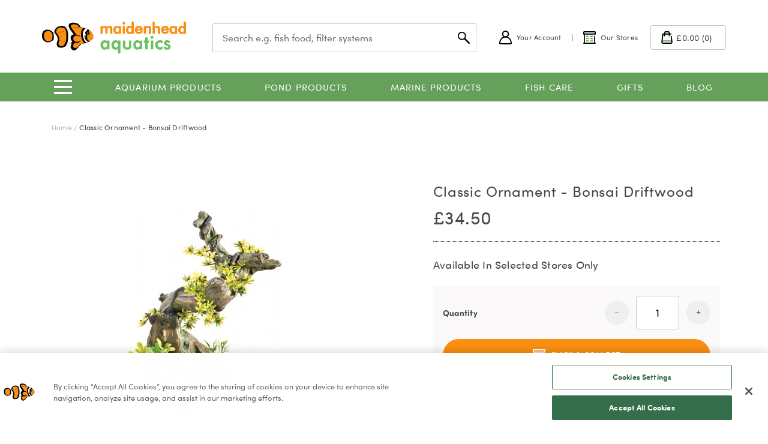

--- FILE ---
content_type: text/html; charset=UTF-8
request_url: https://www.fishkeeper.co.uk/bonsai-d-wood
body_size: 163133
content:
<!doctype html>
<html lang="en">
    <head prefix="og: http://ogp.me/ns# fb: http://ogp.me/ns/fb# product: http://ogp.me/ns/product#">
                <meta charset="utf-8"/>
<meta name="title" content="Classic Ornament - Bonsai Driftwood - Maidenhead Aquatics"/>
<meta name="description" content="The Classic bonsai driftwood is another part of the oriental collection in the classic range. Ideal for any aquarium and can be used to add a natural touch to your fish tank. Dimensions: 160mm x 155mm x 310mm"/>
<meta name="keywords" content="classic ornament decor resin aquarium fish tank decoration "/>
<meta name="robots" content="INDEX,FOLLOW"/>
<meta name="viewport" content="width=device-width, initial-scale=1, maximum-scale=1.0, user-scalable=no"/>
<meta name="format-detection" content="telephone=no"/>
<title>Classic Ornament - Bonsai Driftwood - Maidenhead Aquatics</title>
<link  rel="stylesheet" type="text/css"  media="all" href="https://www.fishkeeper.co.uk/static/version1768991543/frontend/Fishkeeper/default/en_GB/css/styles-m.css" />
<link  rel="stylesheet" type="text/css"  media="all" href="https://www.fishkeeper.co.uk/static/version1768991543/frontend/Fishkeeper/default/en_GB/PixelOpen_CloudflareTurnstile/css/turnstile.css" />
<link  rel="stylesheet" type="text/css"  media="all" href="https://www.fishkeeper.co.uk/static/version1768991543/frontend/Fishkeeper/default/en_GB/css/page-specific/product.css" />
<link  rel="stylesheet" type="text/css"  media="screen and (min-width: 768px)" href="https://www.fishkeeper.co.uk/static/version1768991543/frontend/Fishkeeper/default/en_GB/css/styles-l.css" />
<link  rel="stylesheet" type="text/css"  media="print" href="https://www.fishkeeper.co.uk/static/version1768991543/frontend/Fishkeeper/default/en_GB/css/print.css" />
<link  rel="icon" type="image/x-icon" href="https://www.fishkeeper.co.uk/static/version1768991543/frontend/Fishkeeper/default/en_GB/Magento_Theme/favicon.ico" />
<link  rel="shortcut icon" type="image/x-icon" href="https://www.fishkeeper.co.uk/static/version1768991543/frontend/Fishkeeper/default/en_GB/Magento_Theme/favicon.ico" />








<link  rel="canonical" href="https://www.fishkeeper.co.uk/bonsai-d-wood" />
<style>


@media only screen and (max-width: 767px) {
.toolbar-sorter select {
    width: 100%;
}
.search.results .toolbar {width: 100%;}
.search.results .toolbar-sorter {width: calc(50% - 3.065vw);}

.cms-gift-cards .carousel__items.gift-cards {
  position: relative;
}
}

@media only screen and (min-width: 768px) {
.data-detail .slider-main .slick-track {
display:flex;
align-items: center;
}

.slider-main .slider__item-img img {
    max-height: 450px;
    max-width: 100% !important;
    margin: 0 auto;
    width: auto !important;
    display: block;
}
/*
.blog-index-index .widget-slider .slider__item-img {
        padding-top: 46.4212%;
}

.widget-slider .slider__item-content-wrapper {
position: absolute;
min-height: 100%;
}*/

}
@media only screen and (min-width: 1024px) {
.slider-main .slider__item-img img {
    max-height: 700px;
}
}
</style>
<!-- Hotjar Tracking Code for www.fishkeeper.co.uk -->


<meta name="google-site-verification" content="pHtypHw3eWzeOe8Xqcok2wCkfH7Fn1OIeRn3it3EBC0" />
 

 <!-- PayPal BEGIN -->
    
  <!-- PayPal END -->

<meta name="google-site-verification" content="pHtypHw3eWzeOe8Xqcok2wCkfH7Fn1OIeRn3it3EBC0" />
<meta name="google-site-verification" content="2OYHR-sdjJp2Q75Ym4MB9N6G9Y78B5X4Ryu_juPIeqc" /><!-- Product Structured Data by Mageplaza SEO-->        
<!-- Google Tag Manager by MagePal -->

            

    
<!-- End Google Tag Manager by MagePal -->
    
    
    
    



<link rel="apple-touch-icon" sizes="180x180" href="https://www.fishkeeper.co.uk/apple-touch-icon.png">
<link rel="icon" type="image/png" sizes="32x32" href="https://www.fishkeeper.co.uk/favicon-32x32.png">
<link rel="icon" type="image/png" sizes="16x16" href="https://www.fishkeeper.co.uk/favicon-16x16.png">
<link rel="manifest" href="https://www.fishkeeper.co.uk/site.webmanifest">
<link rel="mask-icon" href="https://www.fishkeeper.co.uk/safari-pinned-tab.svg" color="#5bbad5">
<meta name="msapplication-TileColor" content="#f88e12">
<meta name="theme-color" content="#f88e12">

<meta property="og:type" content="product" />
<meta property="og:title"
      content="Classic Ornament - Bonsai Driftwood" />
<meta property="og:image"
      content="https://www.fishkeeper.co.uk/media/catalog/product/cache/ddd2466307d3b6f2bd202cc0ede2d426/2/9/2923.jpg" />
<meta property="og:description"
      content="" />
<meta property="og:url" content="https://www.fishkeeper.co.uk/bonsai-d-wood" />
        <meta property="product:price:amount" content="34.5"/>
        <meta property="product:price:currency"
      content="GBP"/>


    </head>
    <body data-container="body"
          data-mage-init='{"loaderAjax": {}, "loader": { "icon": "https://www.fishkeeper.co.uk/static/version1768991543/frontend/Fishkeeper/default/en_GB/images/loader-2.gif"}}'
        id="html-body" class="catalog-product-view product-bonsai-d-wood page-layout-1column">
        
<!-- Google Tag Manager by MagePal -->
<noscript><iframe src="//www.googletagmanager.com/ns.html?id=GTM-5W9TXH5"
height="0" width="0" style="display:none;visibility:hidden"></iframe></noscript>
<!-- End Google Tag Manager by MagePal -->


<div class="cookie-status-message" id="cookie-status">
    The store will not work correctly when cookies are disabled.</div>




    <noscript>
        <div class="message global noscript">
            <div class="content">
                <p>
                    <strong>JavaScript seems to be disabled in your browser.</strong>
                    <span>
                        For the best experience on our site, be sure to turn on Javascript in your browser.                    </span>
                </p>
            </div>
        </div>
    </noscript>


    






<svg aria-hidden="true" style="position: absolute; width: 0; height: 0; overflow: hidden;" version="1.1" xmlns="http://www.w3.org/2000/svg" xmlns:xlink="http://www.w3.org/1999/xlink">
<defs>
<symbol id="icon-user" viewBox="0 0 32 32">
<title>user</title>
<path d="M30.667 29.784c0 2.001-4.010 2.25-14.672 2.212-10.696-0.038-14.662-0.293-14.662-2.212 0-9.040 6.507-16.451 14.667-16.451s14.667 7.411 14.667 16.451zM15.999 16c-6.334 0-11.614 5.62-11.999 12.803 0.002 0 0.005 0.001 0.007 0.001 0.662 0.102 1.651 0.195 2.899 0.273 2.422 0.152 5.71 0.243 9.098 0.255 3.444 0.012 6.707-0.059 9.091-0.204 1.247-0.076 2.228-0.17 2.881-0.277 0.008-0.001 0.017-0.003 0.025-0.004-0.365-7.204-5.654-12.847-12.001-12.847z"></path>
<path d="M16 16c-4.418 0-8-3.582-8-8s3.582-8 8-8c4.418 0 8 3.582 8 8s-3.582 8-8 8zM16 13.333c2.946 0 5.333-2.388 5.333-5.333s-2.388-5.333-5.333-5.333c-2.946 0-5.333 2.388-5.333 5.333s2.388 5.333 5.333 5.333z"></path>
</symbol>
<symbol id="icon-cart" viewBox="0 0 32 32">
<title>cart</title>
<path fill="#65a15a" style="fill: var(--color1, #65a15a)" d="M5.333 22.667h21.333c1.778 0 1.778 2.667 0 2.667h-21.333c-1.778 0-1.778-2.667 0-2.667z"></path>
<path d="M9.333 6.667v-1.333c0-2.209 1.791-4 4-4h5.333c2.209 0 4 1.791 4 4v1.333h2.667c0.736 0 1.333 0.597 1.333 1.333s-0.597 1.333-1.333 1.333h-2.667v2.667c0 0.736-0.597 1.333-1.333 1.333s-1.333-0.597-1.333-1.333v-2.667h-8v2.667c0 0.736-0.597 1.333-1.333 1.333s-1.333-0.597-1.333-1.333v-2.667h-1.49l-2.146 17.168c-0.007 0.055-0.010 0.11-0.010 0.165 0 0.736 0.597 1.333 1.333 1.333h17.959c0.055 0 0.111-0.003 0.165-0.010 0.731-0.091 1.249-0.758 1.158-1.488l-1.604-12.829c-0.091-0.731 0.427-1.397 1.158-1.488s1.397 0.427 1.488 1.158l1.604 12.829c0.274 2.192-1.281 4.191-3.473 4.465-0.165 0.021-0.33 0.031-0.496 0.031h-17.959c-2.209 0-4-1.791-4-4 0-0.166 0.010-0.332 0.031-0.496l2.292-18.336c0.083-0.667 0.651-1.168 1.323-1.168h2.667zM12 6.667h8v-1.333c0-0.736-0.597-1.333-1.333-1.333h-5.333c-0.736 0-1.333 0.597-1.333 1.333v1.333z"></path>
</symbol>
<symbol id="icon-cart-white" viewBox="0 0 32 32">
<title>cart</title>
<path fill="#FFF" style="fill: var(--color1, #FFF)" d="M5.333 22.667h21.333c1.778 0 1.778 2.667 0 2.667h-21.333c-1.778 0-1.778-2.667 0-2.667z"></path>
<path fill="#FFF" style="fill: var(--color1, #FFF)" d="M9.333 6.667v-1.333c0-2.209 1.791-4 4-4h5.333c2.209 0 4 1.791 4 4v1.333h2.667c0.736 0 1.333 0.597 1.333 1.333s-0.597 1.333-1.333 1.333h-2.667v2.667c0 0.736-0.597 1.333-1.333 1.333s-1.333-0.597-1.333-1.333v-2.667h-8v2.667c0 0.736-0.597 1.333-1.333 1.333s-1.333-0.597-1.333-1.333v-2.667h-1.49l-2.146 17.168c-0.007 0.055-0.010 0.11-0.010 0.165 0 0.736 0.597 1.333 1.333 1.333h17.959c0.055 0 0.111-0.003 0.165-0.010 0.731-0.091 1.249-0.758 1.158-1.488l-1.604-12.829c-0.091-0.731 0.427-1.397 1.158-1.488s1.397 0.427 1.488 1.158l1.604 12.829c0.274 2.192-1.281 4.191-3.473 4.465-0.165 0.021-0.33 0.031-0.496 0.031h-17.959c-2.209 0-4-1.791-4-4 0-0.166 0.010-0.332 0.031-0.496l2.292-18.336c0.083-0.667 0.651-1.168 1.323-1.168h2.667zM12 6.667h8v-1.333c0-0.736-0.597-1.333-1.333-1.333h-5.333c-0.736 0-1.333 0.597-1.333 1.333v1.333z"></path>
</symbol>
<symbol id="icon-arrow-down" viewBox="0 0 32 32">
<title>arrow-down</title>
<path d="M14.536 24.092l-11.314-11.314c-1.172-1.172-1.172-3.071 0-4.243s3.071-1.172 4.243 0l9.192 9.192 9.192-9.192c1.172-1.172 3.071-1.172 4.243 0s1.172 3.071 0 4.243l-11.314 11.314c-1.172 1.172-3.071 1.172-4.243 0z"></path>
</symbol>
<symbol id="icon-arrow-right" viewBox="0 0 32 32">
<title>arrow-right</title>
<path d="M24.435 18.435l-11.314 11.314c-1.172 1.172-3.071 1.172-4.243 0s-1.172-3.071 0-4.243l9.192-9.192-9.192-9.192c-1.172-1.172-1.172-3.071 0-4.243s3.071-1.172 4.243 0l11.314 11.314c1.172 1.172 1.172 3.071 0 4.243z"></path>
</symbol>
<symbol id="icon-close" viewBox="0 0 32 32">
<title>close</title>
<path d="M13.172 16l-5.657-5.657c-0.781-0.781-0.781-2.047 0-2.828s2.047-0.781 2.828 0l5.657 5.657 5.657-5.657c0.781-0.781 2.047-0.781 2.828 0s0.781 2.047 0 2.828l-5.657 5.657 5.657 5.657c0.781 0.781 0.781 2.047 0 2.828s-2.047 0.781-2.828 0l-5.657-5.657-5.657 5.657c-0.781 0.781-2.047 0.781-2.828 0s-0.781-2.047 0-2.828l5.657-5.657z"></path>
</symbol>
<symbol id="icon-nav" viewBox="0 0 32 32">
<title>nav</title>
<path d="M2.667 5.333c-0.736 0-1.333-0.597-1.333-1.333s0.597-1.333 1.333-1.333h26.667c0.736 0 1.333 0.597 1.333 1.333s-0.597 1.333-1.333 1.333h-26.667zM2.667 29.333c-0.736 0-1.333-0.597-1.333-1.333s0.597-1.333 1.333-1.333h26.667c0.736 0 1.333 0.597 1.333 1.333s-0.597 1.333-1.333 1.333h-26.667z"></path>
<path d="M13.333 17.333c-0.736 0-1.333-0.597-1.333-1.333s0.597-1.333 1.333-1.333h16c0.736 0 1.333 0.597 1.333 1.333s-0.597 1.333-1.333 1.333h-16z"></path>
</symbol>
<symbol id="icon-facebook" viewBox="0 0 32 32">
<title>facebook</title>
<path d="M17.092 32h-15.326c-0.976 0-1.766-0.791-1.766-1.766v-28.468c0-0.976 0.791-1.766 1.766-1.766h28.468c0.975 0 1.766 0.791 1.766 1.766v28.468c0 0.975-0.791 1.766-1.766 1.766h-8.154v-12.392h4.159l0.623-4.829h-4.782v-3.083c0-1.398 0.388-2.351 2.393-2.351l2.557-0.001v-4.319c-0.442-0.059-1.96-0.19-3.727-0.19-3.687 0-6.211 2.251-6.211 6.384v3.562h-4.17v4.829h4.17v12.392z"></path>
</symbol>
<symbol id="icon-feefo" viewBox="0 0 32 32">
<title>feefo</title>
<path d="M16.512 28.247c-5.915-0.361-10.672-5.11-11.001-11.034h25.868v-0.283c0-10.16-6.492-16.93-15.465-16.93-9.482 0-15.914 6.942-15.914 15.972 0 8.523 6.658 16.028 15.746 16.028 6.603 0 11.853-3.668 14.676-10.441h-2.613c-1.878 3.967-5.916 6.71-10.598 6.71-0.245 0-0.459-0.007-0.699-0.022z"></path>
</symbol>
<symbol id="icon-instagram" viewBox="0 0 32 32">
<title>instagram</title>
<path d="M15.674 0c4.257 0 4.79 0.018 6.462 0.096 1.668 0.078 2.808 0.348 3.805 0.744 1.031 0.409 1.905 0.956 2.776 1.845s1.407 1.782 1.808 2.834c0.387 1.018 0.652 2.181 0.729 3.884 0.076 1.707 0.094 2.251 0.094 6.597s-0.018 4.89-0.094 6.597c-0.076 1.703-0.341 2.866-0.729 3.884-0.401 1.052-0.936 1.944-1.808 2.834s-1.745 1.437-2.776 1.845c-0.997 0.395-2.136 0.666-3.805 0.744-1.672 0.078-2.206 0.096-6.462 0.096s-4.79-0.018-6.462-0.096c-1.668-0.078-2.808-0.348-3.805-0.744-1.031-0.409-1.905-0.956-2.776-1.845s-1.407-1.782-1.808-2.834c-0.387-1.018-0.652-2.181-0.729-3.884-0.076-1.707-0.094-2.251-0.094-6.597s0.018-4.89 0.094-6.597c0.076-1.703 0.341-2.866 0.729-3.884 0.4-1.052 0.936-1.944 1.808-2.834s1.745-1.437 2.776-1.845c0.997-0.396 2.136-0.666 3.805-0.744 1.672-0.078 2.206-0.096 6.462-0.096zM15.674 2.883c-4.185 0-4.681 0.016-6.333 0.093-1.528 0.071-2.358 0.332-2.91 0.551-0.732 0.29-1.254 0.637-1.802 1.197s-0.888 1.093-1.172 1.84c-0.215 0.564-0.47 1.411-0.54 2.971-0.075 1.687-0.091 2.193-0.091 6.465s0.016 4.778 0.091 6.465c0.070 1.56 0.325 2.407 0.54 2.971 0.284 0.747 0.624 1.28 1.172 1.84s1.071 0.907 1.802 1.197c0.552 0.219 1.382 0.48 2.91 0.551 1.653 0.077 2.148 0.093 6.333 0.093s4.681-0.016 6.333-0.093c1.528-0.071 2.358-0.332 2.91-0.551 0.732-0.29 1.254-0.637 1.802-1.197s0.888-1.093 1.172-1.84c0.215-0.564 0.47-1.411 0.54-2.971 0.075-1.687 0.091-2.193 0.091-6.465s-0.016-4.778-0.091-6.465c-0.070-1.56-0.325-2.407-0.54-2.971-0.284-0.747-0.624-1.28-1.172-1.84s-1.071-0.907-1.802-1.197c-0.552-0.219-1.382-0.48-2.91-0.551-1.653-0.077-2.148-0.093-6.333-0.093zM15.674 7.784c4.445 0 8.049 3.679 8.049 8.216s-3.603 8.216-8.049 8.216c-4.445 0-8.049-3.678-8.049-8.216s3.603-8.216 8.049-8.216zM15.674 21.333c2.885 0 5.224-2.388 5.224-5.333s-2.339-5.333-5.224-5.333c-2.885 0-5.225 2.388-5.225 5.333s2.339 5.333 5.225 5.333zM25.921 7.459c0 1.060-0.842 1.92-1.881 1.92s-1.881-0.86-1.881-1.92 0.842-1.92 1.881-1.92c1.039 0 1.881 0.86 1.881 1.92z"></path>
</symbol>
<symbol id="icon-label" viewBox="0 0 32 32">
<title>label</title>
<path d="M25.872 6.128l-8.746-0.795c-0.003-0-3.669 3.664-10.999 10.992-1.058 1.058-1.058 2.773 0 3.831l5.717 5.717c1.058 1.058 2.773 1.058 3.831 0l10.988-10.988c0.002-0.002-0.262-2.921-0.791-8.757zM17.367 2.678l9.852 0.896c0.641 0.058 1.149 0.566 1.207 1.207l0.896 9.852c0.072 0.792-0.212 1.576-0.774 2.138l-10.988 10.988c-2.099 2.099-5.503 2.099-7.603 0l-5.717-5.717c-2.099-2.099-2.099-5.503 0-7.603l10.988-10.988c0.563-0.563 1.346-0.846 2.138-0.774z"></path>
<path fill="#65a15a" style="fill: var(--color1, #65a15a)" d="M20.943 12.943c0.521-0.521 0.521-1.365 0-1.886s-1.365-0.521-1.886 0c-0.521 0.521-0.521 1.365 0 1.886s1.365 0.521 1.886 0zM17.172 9.172c1.562-1.562 4.095-1.562 5.657 0s1.562 4.095 0 5.657c-1.562 1.562-4.095 1.562-5.657 0s-1.562-4.095 0-5.657z"></path>
</symbol>
<symbol id="icon-label-delivery" viewBox="0 0 32 32">
<title>label_delivery</title>
<path fill="#FA8F12" style="fill: var(--color2, #FA8F12)" d="M25.872 6.128l-8.746-0.795c-0.003-0-3.669 3.664-10.999 10.992-1.058 1.058-1.058 2.773 0 3.831l5.717 5.717c1.058 1.058 2.773 1.058 3.831 0l10.988-10.988c0.002-0.002-0.262-2.921-0.791-8.757zM17.367 2.678l9.852 0.896c0.641 0.058 1.149 0.566 1.207 1.207l0.896 9.852c0.072 0.792-0.212 1.576-0.774 2.138l-10.988 10.988c-2.099 2.099-5.503 2.099-7.603 0l-5.717-5.717c-2.099-2.099-2.099-5.503 0-7.603l10.988-10.988c0.563-0.563 1.346-0.846 2.138-0.774z"></path>
<path fill="#65a15a" style="fill: var(--color1, #65a15a)" d="M20.943 12.943c0.521-0.521 0.521-1.365 0-1.886s-1.365-0.521-1.886 0c-0.521 0.521-0.521 1.365 0 1.886s1.365 0.521 1.886 0zM17.172 9.172c1.562-1.562 4.095-1.562 5.657 0s1.562 4.095 0 5.657c-1.562 1.562-4.095 1.562-5.657 0s-1.562-4.095 0-5.657z"></path>
</symbol>
<symbol id="icon-location" viewBox="0 0 32 32">
<title>location</title>
<path fill="#23272a" style="fill: var(--color2, #23272a)" d="M24.068 11.304c-0.37-0.637-0.153-1.453 0.483-1.823s1.453-0.153 1.823 0.483c2.143 3.691 2.192 8.271 0.019 12.036-3.314 5.739-10.653 7.706-16.392 4.392s-7.706-10.653-4.392-16.392c3.314-5.739 10.653-7.706 16.392-4.392 0.638 0.368 0.856 1.184 0.488 1.821s-1.184 0.856-1.821 0.488c-4.464-2.577-10.172-1.048-12.75 3.416s-1.048 10.172 3.416 12.75c4.464 2.577 10.172 1.048 12.75-3.416 1.691-2.929 1.653-6.49-0.015-9.363z"></path>
<path fill="#65a15a" style="fill: var(--color1, #65a15a)" d="M14.667 2.667c0-0.736 0.597-1.333 1.333-1.333s1.333 0.597 1.333 1.333v8c0 0.736-0.597 1.333-1.333 1.333s-1.333-0.597-1.333-1.333v-8zM14.667 21.333c0-0.736 0.597-1.333 1.333-1.333s1.333 0.597 1.333 1.333v8c0 0.736-0.597 1.333-1.333 1.333s-1.333-0.597-1.333-1.333v-8zM21.333 17.333c-0.736 0-1.333-0.597-1.333-1.333s0.597-1.333 1.333-1.333h8c0.736 0 1.333 0.597 1.333 1.333s-0.597 1.333-1.333 1.333h-8zM2.667 17.333c-0.736 0-1.333-0.597-1.333-1.333s0.597-1.333 1.333-1.333h8c0.736 0 1.333 0.597 1.333 1.333s-0.597 1.333-1.333 1.333h-8z"></path>
<path fill="#23272a" style="fill: var(--color2, #23272a)" d="M16 22.667c-3.682 0-6.667-2.985-6.667-6.667s2.985-6.667 6.667-6.667c3.682 0 6.667 2.985 6.667 6.667s-2.985 6.667-6.667 6.667zM16 20c2.209 0 4-1.791 4-4s-1.791-4-4-4c-2.209 0-4 1.791-4 4s1.791 4 4 4z"></path>
</symbol>
<symbol id="icon-location-white" viewBox="0 0 32 32">
<title>location-white</title>
<path fill="#FFFFFF" style="fill: var(--color2, #FFFFFF)" d="M24.068 11.304c-0.37-0.637-0.153-1.453 0.483-1.823s1.453-0.153 1.823 0.483c2.143 3.691 2.192 8.271 0.019 12.036-3.314 5.739-10.653 7.706-16.392 4.392s-7.706-10.653-4.392-16.392c3.314-5.739 10.653-7.706 16.392-4.392 0.638 0.368 0.856 1.184 0.488 1.821s-1.184 0.856-1.821 0.488c-4.464-2.577-10.172-1.048-12.75 3.416s-1.048 10.172 3.416 12.75c4.464 2.577 10.172 1.048 12.75-3.416 1.691-2.929 1.653-6.49-0.015-9.363z"></path>
<path fill="#65a15a" style="fill: var(--color1, #65a15a)" d="M14.667 2.667c0-0.736 0.597-1.333 1.333-1.333s1.333 0.597 1.333 1.333v8c0 0.736-0.597 1.333-1.333 1.333s-1.333-0.597-1.333-1.333v-8zM14.667 21.333c0-0.736 0.597-1.333 1.333-1.333s1.333 0.597 1.333 1.333v8c0 0.736-0.597 1.333-1.333 1.333s-1.333-0.597-1.333-1.333v-8zM21.333 17.333c-0.736 0-1.333-0.597-1.333-1.333s0.597-1.333 1.333-1.333h8c0.736 0 1.333 0.597 1.333 1.333s-0.597 1.333-1.333 1.333h-8zM2.667 17.333c-0.736 0-1.333-0.597-1.333-1.333s0.597-1.333 1.333-1.333h8c0.736 0 1.333 0.597 1.333 1.333s-0.597 1.333-1.333 1.333h-8z"></path>
<path fill="#FFFFFF" style="fill: var(--color2, #FFFFFF)" d="M16 22.667c-3.682 0-6.667-2.985-6.667-6.667s2.985-6.667 6.667-6.667c3.682 0 6.667 2.985 6.667 6.667s-2.985 6.667-6.667 6.667zM16 20c2.209 0 4-1.791 4-4s-1.791-4-4-4c-2.209 0-4 1.791-4 4s1.791 4 4 4z"></path>
</symbol>
<symbol id="icon-location_color" viewBox="0 0 32 32">
<title>location_color</title>
<path fill="#000" opacity="0.2" style="fill: var(--color3, #000)" d="M16 32c-3.92 0-11.333-0.696-11.333-3.333 0-2.42 5.563-3.067 7.955-3.233 0.351-0.021 0.685 0.252 0.711 0.619s11.077 1.067 5.956 0.712c-0.368-0.027-0.644-0.344-0.62-0.712 0.027-0.367 0.34-0.637 0.711-0.619 2.392 0.167 7.955 0.813 7.955 3.233 0 2.637-7.413 3.333-11.333 3.333z"></path>
<path fill="#fa8f12" style="fill: var(--color4, #fa8f12)" d="M16 29.333c-0.121 0-0.243-0.033-0.349-0.099-0.449-0.276-10.984-6.877-10.984-17.901 0-6.249 5.084-11.333 11.333-11.333s11.333 5.084 11.333 11.333c0 11.024-10.535 17.625-10.984 17.901-0.107 0.065-0.228 0.099-0.349 0.099z"></path>
<path fill="#fff" style="fill: var(--color5, #fff)" d="M16 18.667c-4.043 0-7.333-3.289-7.333-7.333s3.291-7.333 7.333-7.333c4.043 0 7.333 3.289 7.333 7.333s-3.291 7.333-7.333 7.333z"></path>
<path fill="#fa8f12" style="fill: var(--color4, #fa8f12)" d="M16 6.667c-2.573 0-4.667 2.094-4.667 4.667s2.094 4.667 4.667 4.667c2.573 0 4.667-2.094 4.667-4.667s-2.094-4.667-4.667-4.667z"></path>
</symbol>
<symbol id="icon-maestro" viewBox="0 0 51 32">
<title>maestro</title>
<path fill="#13457c" style="fill: var(--color6, #13457c)" d="M51.006 30.114c0 0.935-0.757 1.693-1.693 1.693h-47.421c-0.936 0-1.693-0.758-1.693-1.693v-28.367c0-0.936 0.757-1.694 1.693-1.694h47.421c0.936 0 1.693 0.758 1.693 1.694v28.367z"></path>
<path fill="#ec1c2e" style="fill: var(--color7, #ec1c2e)" d="M31.648 25.049l0.474-0.013 0.462-0.036 0.458-0.057 0.45-0.081 0.442-0.101 0.433-0.124 0.425-0.143 0.417-0.165 0.405-0.183 0.389-0.201 0.385-0.219 0.369-0.239 0.361-0.255 0.344-0.269 0.332-0.288 0.316-0.303 0.3-0.318 0.292-0.333 0.271-0.344 0.255-0.357 0.235-0.371 0.219-0.384 0.203-0.393 0.186-0.404 0.162-0.417 0.142-0.422 0.122-0.435 0.101-0.44 0.085-0.452 0.057-0.456 0.032-0.465 0.016-0.471-0.016-0.467-0.032-0.462-0.057-0.452-0.085-0.449-0.101-0.437-0.122-0.431-0.142-0.423-0.162-0.414-0.186-0.401-0.203-0.393-0.219-0.381-0.235-0.371-0.255-0.356-0.271-0.345-0.292-0.33-0.3-0.317-0.316-0.3-0.332-0.288-0.344-0.27-0.361-0.255-0.369-0.236-0.385-0.219-0.389-0.205-0.405-0.182-0.417-0.162-0.425-0.143-0.433-0.123-0.442-0.102-0.45-0.081-0.458-0.057-0.462-0.036-0.474-0.012-0.47 0.012-0.462 0.036-0.458 0.057-0.45 0.081-0.442 0.102-0.433 0.123-0.425 0.143-0.413 0.162-0.405 0.182-0.393 0.205-0.381 0.219-0.369 0.236-0.356 0.255-0.348 0.27-0.328 0.288-0.316 0.3-0.3 0.317-0.288 0.33-0.271 0.345-0.255 0.356-0.235 0.371-0.219 0.381-0.203 0.393-0.178 0.401-0.166 0.414-0.142 0.423-0.122 0.431-0.101 0.437-0.081 0.449-0.057 0.452-0.036 0.462-0.012 0.467 0.012 0.471 0.036 0.465 0.057 0.456 0.081 0.452 0.101 0.44 0.122 0.435 0.142 0.422 0.166 0.417 0.178 0.404 0.203 0.393 0.219 0.384 0.235 0.371 0.255 0.357 0.271 0.344 0.288 0.333 0.3 0.318 0.316 0.303 0.328 0.288 0.348 0.269 0.356 0.255 0.369 0.239 0.381 0.219 0.393 0.201 0.405 0.183 0.413 0.165 0.425 0.143 0.433 0.124 0.442 0.101 0.45 0.081 0.458 0.057 0.462 0.036 0.47 0.013z"></path>
<path fill="#0084c4" style="fill: var(--color8, #0084c4)" d="M19.556 25.049l0.47-0.013 0.462-0.036 0.458-0.057 0.45-0.081 0.442-0.101 0.433-0.124 0.425-0.143 0.413-0.165 0.405-0.183 0.393-0.201 0.381-0.219 0.373-0.239 0.356-0.255 0.344-0.269 0.328-0.288 0.316-0.303 0.3-0.318 0.288-0.333 0.271-0.344 0.255-0.357 0.239-0.371 0.215-0.384 0.203-0.393 0.182-0.404 0.162-0.417 0.142-0.422 0.122-0.435 0.101-0.44 0.081-0.452 0.057-0.456 0.036-0.465 0.012-0.471-0.012-0.467-0.036-0.462-0.057-0.452-0.081-0.449-0.101-0.437-0.122-0.431-0.142-0.423-0.162-0.414-0.182-0.401-0.203-0.393-0.215-0.381-0.239-0.371-0.255-0.356-0.271-0.345-0.288-0.33-0.3-0.317-0.316-0.3-0.328-0.288-0.344-0.27-0.356-0.255-0.373-0.236-0.381-0.219-0.393-0.205-0.405-0.182-0.413-0.162-0.425-0.143-0.433-0.123-0.442-0.102-0.45-0.081-0.458-0.057-0.462-0.036-0.47-0.012-0.47 0.012-0.466 0.036-0.458 0.057-0.45 0.081-0.442 0.102-0.433 0.123-0.425 0.143-0.417 0.162-0.401 0.182-0.393 0.205-0.385 0.219-0.369 0.236-0.361 0.255-0.344 0.27-0.332 0.288-0.316 0.3-0.3 0.317-0.288 0.33-0.275 0.345-0.255 0.356-0.235 0.371-0.219 0.381-0.203 0.393-0.186 0.401-0.158 0.414-0.146 0.423-0.122 0.431-0.101 0.437-0.081 0.449-0.057 0.452-0.036 0.462-0.012 0.467 0.012 0.471 0.036 0.465 0.057 0.456 0.081 0.452 0.101 0.44 0.122 0.435 0.146 0.422 0.158 0.417 0.186 0.404 0.203 0.393 0.219 0.384 0.235 0.371 0.255 0.357 0.275 0.344 0.288 0.333 0.3 0.318 0.316 0.303 0.332 0.288 0.344 0.269 0.361 0.255 0.369 0.239 0.385 0.219 0.393 0.201 0.401 0.183 0.417 0.165 0.425 0.143 0.433 0.124 0.442 0.101 0.45 0.081 0.458 0.057 0.466 0.036 0.47 0.013z"></path>
<path fill="#ec1c2e" style="fill: var(--color7, #ec1c2e)" d="M24.478 10.284h4.626v-0.509h-4.18l-0.446 0.509z"></path>
<path fill="#ec1c2e" style="fill: var(--color7, #ec1c2e)" d="M23.753 11.363h5.351v-0.506h-5.027l-0.324 0.506z"></path>
<path fill="#ec1c2e" style="fill: var(--color7, #ec1c2e)" d="M23.21 12.46h5.894v-0.51h-5.643l-0.251 0.51z"></path>
<path fill="#ec1c2e" style="fill: var(--color7, #ec1c2e)" d="M22.858 13.539h6.246v-0.507h-6.092l-0.154 0.507z"></path>
<path fill="#ec1c2e" style="fill: var(--color7, #ec1c2e)" d="M22.627 14.62h6.477v-0.51h-6.384l-0.093 0.51z"></path>
<path fill="#ec1c2e" style="fill: var(--color7, #ec1c2e)" d="M22.578 16.715h6.526v-0.51h-6.57l0.045 0.51z"></path>
<path fill="#ec1c2e" style="fill: var(--color7, #ec1c2e)" d="M22.736 17.857h6.368v-0.51h-6.461l0.093 0.51z"></path>
<path fill="#ec1c2e" style="fill: var(--color7, #ec1c2e)" d="M23.044 18.783h6.060v-0.51h-6.218l0.158 0.51z"></path>
<path fill="#ec1c2e" style="fill: var(--color7, #ec1c2e)" d="M23.506 19.91h5.598v-0.51h-5.845l0.247 0.51z"></path>
<path fill="#ec1c2e" style="fill: var(--color7, #ec1c2e)" d="M24.154 21.051h4.95v-0.509h-5.29l0.34 0.509z"></path>
<path fill="#ec1c2e" style="fill: var(--color7, #ec1c2e)" d="M24.968 22.148h4.091v-0.509h-4.537l0.446 0.509z"></path>
<path fill="#fff" style="fill: var(--color5, #fff)" d="M23.336 16.778l-0.012 0.075-0.004 0.075 0.004 0.081 0.020 0.078 0.024 0.081 0.036 0.081 0.041 0.078 0.053 0.075 0.053 0.072 0.069 0.069 0.069 0.060 0.073 0.057 0.081 0.048 0.085 0.039 0.089 0.030 0.089 0.021 0.109 0.015 0.109 0.015 0.109 0.013 0.109 0.006 0.117 0.003h0.109l0.117-0.005 0.113-0.010 0.117-0.017 0.117-0.021 0.122-0.030 0.117-0.038 0.122-0.045 0.126-0.053 0.122-0.066 0.13-0.072-0.186 1.064-0.069 0.036-0.069 0.033-0.065 0.028-0.065 0.023-0.069 0.024-0.065 0.018-0.069 0.015-0.073 0.015-0.077 0.009-0.085 0.009-0.093 0.009-0.097 0.003-0.109 0.006h-0.122l-0.13 0.003h-0.251l-0.105-0.006-0.105-0.006-0.109-0.012-0.109-0.015-0.109-0.018-0.215-0.048-0.105-0.033-0.105-0.033-0.101-0.039-0.101-0.045-0.101-0.051-0.093-0.054-0.093-0.060-0.089-0.066-0.081-0.072-0.081-0.078-0.081-0.084-0.069-0.090-0.065-0.099-0.061-0.102-0.053-0.111-0.049-0.117-0.041-0.125-0.032-0.132-0.028-0.138-0.016-0.15-0.012-0.156v-0.162l0.004-0.173 0.016-0.181 0.008-0.062 0.008-0.072 0.012-0.072 0.016-0.077 0.016-0.081 0.020-0.084 0.024-0.087 0.024-0.090 0.028-0.093 0.032-0.090 0.081-0.186 0.049-0.093 0.053-0.093 0.057-0.092 0.057-0.090 0.069-0.087 0.073-0.087 0.077-0.084 0.178-0.156 0.101-0.072 0.101-0.066 0.113-0.063 0.122-0.054 0.13-0.051 0.134-0.045 0.146-0.036 0.15-0.030 0.162-0.021 0.17-0.012 0.178-0.006h0.085l0.17 0.012 0.089 0.009 0.085 0.012 0.089 0.018 0.089 0.021 0.085 0.024 0.089 0.027 0.085 0.033 0.085 0.036 0.081 0.043 0.077 0.048 0.077 0.051 0.073 0.060 0.073 0.063 0.065 0.069 0.061 0.075 0.057 0.083 0.053 0.087 0.049 0.096 0.041 0.102 0.036 0.111 0.028 0.117 0.024 0.126 0.012 0.131 0.008 0.141v0.15l-0.008 0.159-0.016 0.168-0.028 0.177-0.036 0.186-0.045 0.264h-3.115l0.186-0.833h1.867l0.008-0.114v-0.105l-0.008-0.099-0.016-0.090-0.024-0.080-0.028-0.075-0.041-0.066-0.045-0.060-0.053-0.054-0.057-0.045-0.061-0.036-0.061-0.030-0.069-0.024-0.073-0.018-0.073-0.008-0.077-0.004h-0.085l-0.077 0.012-0.081 0.015-0.073 0.024-0.069 0.033-0.065 0.039-0.061 0.045-0.057 0.051-0.057 0.060-0.093 0.132-0.041 0.075-0.036 0.078-0.028 0.084-0.024 0.090-0.020 0.093-0.17 0.896z"></path>
<path fill="#fff" style="fill: var(--color5, #fff)" d="M21.671 17.826l-0.17 0.957h-1.082l0.012-0.090 0.008-0.090 0.016-0.081 0.012-0.075 0.008-0.063 0.012-0.053 0.012-0.036 0.012-0.021-0.057 0.066-0.073 0.066-0.081 0.064-0.093 0.060-0.097 0.057-0.109 0.054-0.113 0.048-0.117 0.045-0.122 0.039-0.126 0.034-0.13 0.023-0.126 0.018-0.126 0.009-0.122 0.003-0.122-0.009-0.117-0.019-0.15-0.036-0.134-0.049-0.126-0.057-0.105-0.063-0.097-0.069-0.081-0.078-0.073-0.081-0.061-0.090-0.049-0.090-0.045-0.094-0.032-0.096-0.024-0.098-0.020-0.096-0.012-0.099-0.004-0.096-0.004-0.093 0.012-0.168 0.028-0.159 0.036-0.154 0.057-0.143 0.069-0.134 0.077-0.126 0.097-0.117 0.097-0.111 0.109-0.099 0.117-0.087 0.126-0.081 0.134-0.070 0.138-0.060 0.142-0.048 0.142-0.036 0.146-0.027h0.008l0.020-0.003 0.032-0.004 0.045-0.006 0.053-0.006 0.057-0.006 0.069-0.009 0.073-0.005 0.069-0.006 0.073-0.009 0.073-0.006 0.073-0.006 0.065-0.006 0.065-0.003 0.057-0.003h0.203l0.053 0.003h0.053l0.045 0.003h0.097l0.041 0.003h0.041l0.032 0.003h0.032l0.024 0.003h0.032l0.008-0.030 0.020-0.072 0.016-0.085v-0.074l-0.008-0.055-0.008-0.051-0.016-0.048-0.020-0.045-0.024-0.042-0.028-0.038-0.032-0.036-0.032-0.036-0.041-0.030-0.041-0.024-0.045-0.024-0.045-0.021-0.045-0.015-0.053-0.013-0.053-0.008-0.049-0.006-0.126-0.003-0.126 0.003-0.138 0.003-0.138 0.009-0.138 0.009-0.138 0.012-0.138 0.015-0.134 0.015-0.13 0.021-0.122 0.018-0.113 0.021-0.105 0.024-0.089 0.024-0.081 0.024-0.061 0.024-0.045 0.027 0.308-1.019 0.089-0.042 0.097-0.039 0.093-0.033 0.105-0.027 0.101-0.021 0.109-0.018 0.113-0.015 0.117-0.012 0.243-0.012 0.126-0.003h0.409l0.292 0.006 0.122 0.012 0.13 0.018 0.134 0.034 0.138 0.038 0.134 0.051 0.134 0.063 0.13 0.072 0.117 0.084 0.113 0.096 0.097 0.105 0.085 0.117 0.065 0.128 0.049 0.141 0.024 0.153 0.004 0.162-0.024 0.177-0.446 2.25z"></path>
<path fill="#0084c4" style="fill: var(--color8, #0084c4)" d="M20.638 16.7l-0.004-0.024-0.020-0.018-0.028-0.015-0.036-0.009-0.053-0.006-0.057-0.003h-0.126l-0.069 0.006-0.073 0.009-0.069 0.009-0.069 0.013-0.065 0.011-0.065 0.012-0.053 0.015-0.049 0.015-0.028 0.006-0.036 0.012-0.041 0.015-0.049 0.021-0.053 0.021-0.057 0.027-0.057 0.033-0.057 0.033-0.057 0.042-0.057 0.045-0.049 0.047-0.045 0.055-0.045 0.056-0.028 0.064-0.024 0.068-0.016 0.072-0.004 0.147 0.020 0.114 0.036 0.090 0.053 0.066 0.069 0.045 0.069 0.030 0.073 0.015 0.073 0.003 0.134-0.003 0.113-0.013 0.113-0.021 0.097-0.027 0.089-0.030 0.081-0.036 0.073-0.042 0.061-0.045 0.057-0.045 0.053-0.051 0.041-0.048 0.032-0.051 0.032-0.051 0.024-0.048 0.016-0.047 0.016-0.045 0.016-0.066 0.012-0.069 0.016-0.072 0.016-0.075 0.012-0.072 0.012-0.066 0.012-0.063 0.012-0.057z"></path>
<path fill="#fff" style="fill: var(--color5, #fff)" d="M12.626 18.783h-1.171l0.984-5.643h2.037l0.203 3.36 1.385-3.36h2.118l-0.988 5.643h-1.175l0.741-4.226h-0.045l-1.746 4.226h-1.312l-0.008-0.177-0.028-0.47-0.040-0.666-0.045-0.764-0.045-0.771-0.040-0.68-0.024-0.491-0.012-0.207h-0.049l-0.741 4.226z"></path>
<path fill="#ec1c2e" style="fill: var(--color7, #ec1c2e)" d="M39.283 21.513l0.024-0.081 0.049-0.075 0.057-0.066 0.065-0.054 0.073-0.042 0.081-0.027 0.089-0.009 0.089 0.009 0.085 0.027 0.073 0.042 0.065 0.054 0.057 0.066 0.041 0.075 0.028 0.081h-0.093l-0.020-0.057-0.032-0.063-0.041-0.054-0.053-0.042-0.061-0.032-0.069-0.021-0.069-0.006-0.073 0.006-0.069 0.021-0.061 0.032-0.053 0.042-0.041 0.054-0.036 0.063-0.016 0.057h-0.089z"></path>
<path fill="#ec1c2e" style="fill: var(--color7, #ec1c2e)" d="M39.563 21.513v-0.108h0.17l0.041 0.003 0.032 0.003 0.032 0.009 0.020 0.012 0.020 0.015 0.016 0.018 0.008 0.021 0.004 0.027h-0.081v-0.015l-0.016-0.024-0.012-0.009-0.016-0.006-0.012-0.003-0.016-0.003h-0.109v0.060h-0.081z"></path>
<path fill="#ec1c2e" style="fill: var(--color7, #ec1c2e)" d="M39.275 21.591l0.008-0.075v-0.003h0.089l-0.004 0.015-0.004 0.063h-0.089z"></path>
<path fill="#ec1c2e" style="fill: var(--color7, #ec1c2e)" d="M39.563 21.591v-0.078h0.081v0.063h0.126l0.020-0.003 0.012-0.006 0.012-0.006 0.008-0.012 0.004-0.015v-0.021h0.081l-0.004 0.027-0.004 0.024-0.012 0.018-0.008 0.009h-0.316z"></path>
<path fill="#ec1c2e" style="fill: var(--color7, #ec1c2e)" d="M40.073 21.591l-0.004-0.063-0.004-0.015h0.093v0.003l0.008 0.075h-0.093z"></path>
<path fill="#ec1c2e" style="fill: var(--color7, #ec1c2e)" d="M39.275 21.591v0.015l0.008 0.090 0.024 0.084 0.049 0.072 0.057 0.066 0.065 0.051 0.073 0.039 0.081 0.023 0.089 0.009 0.089-0.009 0.085-0.023 0.073-0.039 0.065-0.051 0.057-0.066 0.041-0.072 0.028-0.084 0.008-0.090v-0.015h-0.093v0.015l-0.004 0.078-0.024 0.072-0.032 0.063-0.041 0.054-0.053 0.045-0.061 0.033-0.069 0.021-0.069 0.006-0.073-0.006-0.069-0.021-0.061-0.033-0.053-0.045-0.041-0.054-0.036-0.063-0.020-0.072-0.004-0.078v-0.015h-0.089z"></path>
<path fill="#ec1c2e" style="fill: var(--color7, #ec1c2e)" d="M39.563 21.591v0.186h0.081v-0.152h0.077l0.093 0.152h0.077l-0.109-0.152 0.024-0.003 0.028-0.003 0.020-0.009 0.020-0.012 0.004-0.006h-0.316z"></path>
<path fill="#fff" style="fill: var(--color5, #fff)" d="M29.675 15.145l-0.061-0.003-0.061-0.006-0.053-0.009-0.053-0.005-0.057-0.010-0.053-0.009-0.057-0.009-0.061-0.009-0.061-0.006-0.142-0.012-0.081-0.003h-0.089l-0.101 0.003-0.109 0.006-0.122 0.009-0.085 0.012-0.081 0.018-0.077 0.024-0.065 0.027-0.061 0.032-0.053 0.036-0.045 0.042-0.036 0.042-0.028 0.048-0.016 0.051-0.008 0.051v0.054l0.012 0.057 0.020 0.057 0.032 0.057 0.041 0.057 0.089 0.078 0.101 0.063 0.122 0.054 0.13 0.045 0.134 0.045 0.138 0.045 0.146 0.051 0.138 0.060 0.13 0.072 0.122 0.087 0.109 0.111 0.089 0.132 0.069 0.162 0.045 0.192 0.016 0.228-0.016 0.27-0.032 0.201-0.053 0.18-0.069 0.162-0.089 0.143-0.101 0.126-0.109 0.108-0.126 0.093-0.13 0.081-0.138 0.066-0.146 0.053-0.146 0.045-0.146 0.033-0.146 0.024-0.146 0.015-0.138 0.009-0.134 0.003h-0.186l-0.17-0.003-0.292-0.006-0.13-0.006-0.113-0.006-0.109-0.009-0.093-0.013-0.093-0.012-0.081-0.015-0.081-0.015-0.077-0.021-0.069-0.021-0.073-0.021-0.073-0.027-0.077-0.027 0.186-0.941 0.045 0.009 0.049 0.015 0.065 0.015 0.069 0.018 0.081 0.015 0.089 0.021 0.198 0.036 0.223 0.030 0.113 0.012 0.126 0.012 0.122 0.006 0.126 0.003h0.126l0.13-0.006 0.122-0.021 0.097-0.033 0.077-0.048 0.057-0.054 0.045-0.064 0.036-0.065 0.024-0.066 0.020-0.066 0.008-0.069-0.004-0.060-0.016-0.057-0.020-0.048-0.036-0.048-0.041-0.042-0.049-0.039-0.061-0.036-0.061-0.032-0.069-0.033-0.077-0.033-0.239-0.093-0.17-0.069-0.085-0.036-0.081-0.039-0.085-0.045-0.081-0.048-0.077-0.051-0.073-0.057-0.069-0.066-0.065-0.068-0.057-0.078-0.049-0.084-0.045-0.093-0.036-0.099-0.024-0.111-0.012-0.12-0.004-0.132 0.008-0.141 0.008-0.087 0.016-0.084 0.008-0.080 0.020-0.078 0.016-0.075 0.024-0.075 0.024-0.069 0.028-0.069 0.032-0.063 0.032-0.063 0.041-0.057 0.041-0.057 0.045-0.054 0.049-0.051 0.053-0.048 0.057-0.045 0.057-0.042 0.065-0.039 0.069-0.036 0.073-0.036 0.073-0.030 0.081-0.030 0.085-0.024 0.089-0.024 0.097-0.021 0.097-0.018 0.105-0.015 0.105-0.012 0.113-0.009 0.122-0.006 0.122-0.006h0.288l0.146 0.002 0.126 0.004 0.122 0.006 0.105 0.006 0.097 0.006 0.085 0.009 0.077 0.006 0.069 0.009 0.057 0.009 0.057 0.006 0.049 0.009 0.045 0.006 0.036 0.006 0.036 0.006 0.032 0.003-0.215 0.971z"></path>
<path fill="#fff" style="fill: var(--color5, #fff)" d="M30.659 13.14h1.207l-0.186 1.050h0.741l-0.17 0.956-0.757-0.015-0.397 2.389-0.008 0.051v0.045l0.008 0.039 0.012 0.036 0.016 0.030 0.020 0.030 0.028 0.024 0.028 0.017 0.036 0.019 0.036 0.015 0.041 0.012 0.045 0.006 0.049 0.009 0.045 0.002 0.053 0.003h0.146l0.085-0.006 0.077-0.012 0.069-0.015 0.049-0.015 0.041-0.015 0.024-0.012 0.008-0.002-0.122 0.818-0.032 0.018-0.097 0.045-0.032 0.012-0.041 0.012-0.032 0.012-0.045 0.012-0.041 0.012-0.045 0.009-0.053 0.009-0.053 0.009-0.057 0.009-0.061 0.009-0.069 0.009-0.073 0.009h-0.32l-0.174-0.013-0.15-0.017-0.138-0.024-0.113-0.033-0.101-0.036-0.085-0.045-0.069-0.051-0.057-0.058-0.045-0.063-0.032-0.069-0.020-0.075-0.012-0.083-0.004-0.087 0.004-0.096 0.008-0.099 0.016-0.108 0.798-4.687z"></path>
<path fill="#fff" style="fill: var(--color5, #fff)" d="M32.203 18.783h1.219l0.417-2.436 0.020-0.096 0.020-0.093 0.024-0.093 0.028-0.087 0.032-0.087 0.045-0.081 0.049-0.078 0.057-0.075 0.069-0.067 0.081-0.060 0.089-0.053 0.105-0.048 0.122-0.039 0.134-0.030 0.15-0.018 0.166-0.012h0.016l0.016 0.003 0.024 0.003h0.024l0.020 0.003 0.020 0.003 0.008 0.003h0.008l0.004-0.017 0.012-0.051 0.012-0.078 0.024-0.098 0.032-0.111 0.032-0.12 0.041-0.12 0.045-0.113 0.032-0.084 0.036-0.081 0.041-0.081 0.041-0.075 0.036-0.063 0.032-0.051 0.020-0.033 0.004-0.012h-0.004l-0.016-0.006-0.020-0.003-0.032-0.006-0.028-0.006-0.036-0.003-0.032-0.006h-0.028l-0.134 0.009-0.122 0.015-0.109 0.024-0.101 0.027-0.097 0.036-0.085 0.039-0.085 0.048-0.073 0.051-0.077 0.057-0.069 0.062-0.061 0.066-0.069 0.072-0.061 0.075-0.061 0.081-0.065 0.084-0.061 0.087 0.142-0.77-1.219-0.015-0.806 4.609z"></path>
<path fill="#fff" style="fill: var(--color5, #fff)" d="M37.48 14.126l0.138 0.003 0.13 0.009 0.13 0.012 0.126 0.018 0.122 0.024 0.113 0.030 0.113 0.033 0.109 0.038 0.105 0.045 0.097 0.048 0.101 0.051 0.089 0.057 0.089 0.063 0.085 0.066 0.077 0.069 0.077 0.075 0.069 0.078 0.069 0.084 0.057 0.084 0.057 0.090 0.057 0.093 0.045 0.099 0.045 0.099 0.036 0.104 0.032 0.105 0.028 0.111 0.024 0.114 0.016 0.117 0.012 0.117 0.004 0.123 0.004 0.126-0.004 0.126-0.008 0.153-0.016 0.147-0.020 0.141-0.028 0.138-0.028 0.132-0.041 0.126-0.045 0.123-0.041 0.116-0.057 0.111-0.053 0.108-0.065 0.102-0.061 0.096-0.069 0.093-0.077 0.087-0.077 0.081-0.081 0.078-0.085 0.072-0.085 0.069-0.093 0.062-0.093 0.058-0.097 0.053-0.105 0.048-0.101 0.045-0.105 0.038-0.109 0.036-0.113 0.030-0.113 0.024-0.113 0.021-0.122 0.015-0.117 0.012-0.126 0.006-0.122 0.003-0.122-0.003-0.126-0.006-0.113-0.012-0.117-0.018-0.113-0.021-0.117-0.024-0.105-0.030-0.105-0.035-0.105-0.039-0.101-0.045-0.093-0.048-0.093-0.054-0.089-0.057-0.085-0.064-0.085-0.066-0.077-0.072-0.073-0.075-0.069-0.081-0.065-0.084-0.065-0.090-0.053-0.093-0.053-0.098-0.045-0.102-0.045-0.105-0.032-0.111-0.036-0.117-0.024-0.119-0.024-0.124-0.012-0.128-0.008-0.132-0.004-0.137 0.004-0.141 0.008-0.144 0.012-0.138 0.024-0.135 0.024-0.129 0.032-0.126 0.036-0.123 0.036-0.117 0.045-0.113 0.049-0.111 0.053-0.105 0.061-0.099 0.065-0.098 0.065-0.090 0.073-0.090 0.073-0.081 0.081-0.081 0.081-0.075 0.089-0.069 0.089-0.066 0.093-0.060 0.097-0.054 0.101-0.053 0.105-0.045 0.105-0.042 0.113-0.035 0.113-0.034 0.117-0.026 0.117-0.025 0.122-0.015 0.126-0.015 0.13-0.006 0.13-0.003z"></path>
<path fill="#fff" style="fill: var(--color5, #fff)" d="M39.275 18.552h0.352v0.045h-0.138v0.294h-0.077v-0.294h-0.138v-0.045z"></path>
<path fill="#fff" style="fill: var(--color5, #fff)" d="M39.672 18.552h0.109l0.126 0.26 0.122-0.26h0.109v0.338h-0.081v-0.26l-0.122 0.26h-0.061l-0.126-0.26v0.26h-0.077v-0.338z"></path>
<path fill="#ec1c2e" style="fill: var(--color7, #ec1c2e)" d="M36.525 16.328l-0.016 0.168-0.012 0.156v0.141l0.012 0.132 0.016 0.12 0.028 0.105 0.032 0.096 0.041 0.087 0.053 0.075 0.057 0.063 0.061 0.054 0.073 0.043 0.073 0.032 0.085 0.024 0.085 0.012 0.093 0.006 0.101-0.003 0.101-0.012 0.093-0.021 0.089-0.032 0.085-0.042 0.081-0.054 0.073-0.064 0.073-0.075 0.061-0.083 0.061-0.096 0.057-0.108 0.049-0.117 0.045-0.128 0.041-0.141 0.028-0.153 0.028-0.164 0.016-0.129 0.008-0.123v-0.12l-0.008-0.114-0.016-0.105-0.024-0.102-0.032-0.093-0.041-0.087-0.049-0.078-0.053-0.066-0.065-0.060-0.069-0.048-0.077-0.039-0.085-0.024-0.089-0.015h-0.097l-0.126 0.009-0.113 0.021-0.105 0.036-0.097 0.045-0.089 0.060-0.085 0.066-0.073 0.075-0.069 0.085-0.061 0.090-0.057 0.096-0.045 0.096-0.041 0.102-0.036 0.102-0.028 0.102-0.020 0.102-0.020 0.098z"></path>
</symbol>
<symbol id="icon-mail" viewBox="0 0 32 32">
<title>mail</title>
<path fill="#23272a" style="fill: var(--color2, #23272a)" d="M28 8.78l2.283 2.276c0.312 0.311 0.438 0.739 0.377 1.143 0.051 0.502-0.187 1.012-0.651 1.285l-13.333 7.845c-0.417 0.246-0.935 0.246-1.352 0l-11.324-6.663v12c0 0.736 0.597 1.333 1.333 1.333h21.333c0.736 0 1.333-0.597 1.333-1.333v-8.998c0-0.736 0.597-1.333 1.333-1.333s1.333 0.597 1.333 1.333v8.998c0 2.209-1.791 4-4 4h-21.333c-2.209 0-4-1.791-4-4v-14.331c0-0.058 0.004-0.114 0.010-0.169-0.049-0.395 0.078-0.807 0.382-1.11l2.275-2.268v-4.788c0-1.473 1.194-2.667 2.667-2.667h18.667c1.473 0 2.667 1.194 2.667 2.667v4.78zM25.333 9.333v-5.333h-18.667v5.185c0.011 0.099 0.011 0.198 0 0.297v3.66l9.333 5.492 9.333-5.492v-3.808c0-0 0-0 0-0z"></path>
<path fill="#65a15a" style="fill: var(--color1, #65a15a)" d="M12 9.333c-0.736 0-1.333-0.597-1.333-1.333s0.597-1.333 1.333-1.333h8c0.736 0 1.333 0.597 1.333 1.333s-0.597 1.333-1.333 1.333h-8zM12 13.333c-0.736 0-1.333-0.597-1.333-1.333s0.597-1.333 1.333-1.333h8c0.736 0 1.333 0.597 1.333 1.333s-0.597 1.333-1.333 1.333h-8z"></path>
</symbol>
<symbol id="icon-mastercard" viewBox="0 0 51 32">
<title>mastercard</title>
<path fill="#13457c" style="fill: var(--color6, #13457c)" d="M51.032 30.114c0 0.936-0.759 1.693-1.694 1.693h-47.42c-0.935 0-1.693-0.757-1.693-1.693v-28.367c0-0.936 0.758-1.694 1.693-1.694h47.42c0.935 0 1.694 0.758 1.694 1.694v28.367z"></path>
<path fill="#fbb231" style="fill: var(--color9, #fbb231)" d="M31.725 25.045l0.471-0.012 0.465-0.034 0.455-0.058 0.452-0.080 0.44-0.101 0.433-0.123 0.424-0.145 0.415-0.163 0.406-0.184 0.394-0.2 0.382-0.222 0.372-0.237 0.357-0.255 0.344-0.271 0.332-0.286 0.317-0.304 0.305-0.317 0.286-0.333 0.271-0.344 0.255-0.357 0.237-0.372 0.221-0.382 0.2-0.393 0.184-0.405 0.163-0.416 0.145-0.424 0.124-0.433 0.101-0.44 0.080-0.452 0.059-0.455 0.034-0.464 0.012-0.47-0.012-0.467-0.034-0.461-0.059-0.455-0.080-0.446-0.101-0.44-0.124-0.431-0.145-0.424-0.163-0.412-0.184-0.402-0.2-0.394-0.221-0.378-0.237-0.372-0.255-0.357-0.271-0.341-0.286-0.331-0.305-0.317-0.317-0.301-0.332-0.286-0.344-0.271-0.357-0.255-0.372-0.237-0.382-0.218-0.394-0.2-0.406-0.185-0.415-0.163-0.424-0.144-0.433-0.123-0.44-0.102-0.452-0.079-0.455-0.059-0.465-0.034-0.471-0.013-0.467 0.013-0.465 0.034-0.455 0.059-0.449 0.079-0.44 0.102-0.433 0.123-0.421 0.144-0.416 0.163-0.403 0.185-0.39 0.2-0.381 0.218-0.369 0.237-0.356 0.255-0.345 0.271-0.329 0.286-0.316 0.301-0.302 0.317-0.286 0.331-0.271 0.341-0.252 0.357-0.237 0.372-0.218 0.378-0.203 0.394-0.181 0.402-0.163 0.412-0.142 0.424-0.123 0.431-0.102 0.44-0.080 0.446-0.058 0.455-0.034 0.461-0.013 0.467 0.013 0.47 0.034 0.464 0.058 0.455 0.080 0.452 0.102 0.44 0.123 0.433 0.142 0.424 0.163 0.416 0.181 0.405 0.203 0.393 0.218 0.382 0.237 0.372 0.252 0.357 0.271 0.344 0.286 0.333 0.302 0.317 0.316 0.304 0.329 0.286 0.345 0.271 0.356 0.255 0.369 0.237 0.381 0.222 0.39 0.2 0.403 0.184 0.416 0.163 0.421 0.145 0.433 0.123 0.44 0.101 0.449 0.080 0.455 0.058 0.465 0.034 0.467 0.012z"></path>
<path fill="#ec1c2e" style="fill: var(--color7, #ec1c2e)" d="M19.531 25.045l0.467-0.012 0.465-0.034 0.456-0.058 0.448-0.080 0.44-0.101 0.433-0.123 0.422-0.145 0.416-0.163 0.403-0.184 0.391-0.2 0.38-0.222 0.369-0.237 0.357-0.255 0.344-0.271 0.329-0.286 0.317-0.304 0.301-0.317 0.286-0.333 0.27-0.344 0.252-0.357 0.237-0.372 0.218-0.382 0.203-0.393 0.181-0.405 0.163-0.416 0.142-0.424 0.123-0.433 0.102-0.44 0.079-0.452 0.059-0.455 0.033-0.464 0.012-0.47-0.012-0.467-0.033-0.461-0.059-0.455-0.079-0.446-0.102-0.44-0.123-0.431-0.142-0.424-0.163-0.412-0.181-0.402-0.203-0.394-0.218-0.378-0.237-0.372-0.252-0.357-0.27-0.341-0.286-0.331-0.301-0.317-0.317-0.301-0.329-0.286-0.344-0.271-0.357-0.255-0.369-0.237-0.38-0.218-0.391-0.2-0.403-0.185-0.416-0.163-0.422-0.144-0.433-0.123-0.44-0.102-0.448-0.079-0.456-0.059-0.465-0.034-0.467-0.013-0.471 0.013-0.465 0.034-0.455 0.059-0.452 0.079-0.439 0.102-0.433 0.123-0.425 0.144-0.415 0.163-0.406 0.185-0.393 0.2-0.382 0.218-0.373 0.237-0.356 0.255-0.344 0.271-0.332 0.286-0.317 0.301-0.305 0.317-0.286 0.331-0.271 0.341-0.255 0.357-0.237 0.372-0.222 0.378-0.2 0.394-0.185 0.402-0.162 0.412-0.145 0.424-0.124 0.431-0.101 0.44-0.080 0.446-0.059 0.455-0.034 0.461-0.012 0.467 0.012 0.47 0.034 0.464 0.059 0.455 0.080 0.452 0.101 0.44 0.124 0.433 0.145 0.424 0.162 0.416 0.185 0.405 0.2 0.393 0.222 0.382 0.237 0.372 0.255 0.357 0.271 0.344 0.286 0.333 0.305 0.317 0.317 0.304 0.332 0.286 0.344 0.271 0.356 0.255 0.373 0.237 0.382 0.222 0.393 0.2 0.406 0.184 0.415 0.163 0.425 0.145 0.433 0.123 0.439 0.101 0.452 0.080 0.455 0.058 0.465 0.034 0.471 0.012z"></path>
<path fill="#fbb231" style="fill: var(--color9, #fbb231)" d="M24.561 10.311h4.843v-0.495h-4.426l-0.418 0.495z"></path>
<path fill="#fbb231" style="fill: var(--color9, #fbb231)" d="M23.836 11.412h5.569v-0.495h-5.277l-0.292 0.495z"></path>
<path fill="#fbb231" style="fill: var(--color9, #fbb231)" d="M23.294 12.51h6.111v-0.495h-5.895l-0.216 0.495z"></path>
<path fill="#fbb231" style="fill: var(--color9, #fbb231)" d="M22.922 13.61h6.483v-0.495h-6.328l-0.154 0.495z"></path>
<path fill="#fbb231" style="fill: var(--color9, #fbb231)" d="M23.138 18.93h6.282v-0.495h-6.436l0.154 0.495z"></path>
<path fill="#fbb231" style="fill: var(--color9, #fbb231)" d="M23.601 20.030h5.818v-0.495h-6.048l0.23 0.495z"></path>
<path fill="#fbb231" style="fill: var(--color9, #fbb231)" d="M24.253 21.128h5.166v-0.495h-5.477l0.311 0.495z"></path>
<path fill="#fbb231" style="fill: var(--color9, #fbb231)" d="M25.151 22.229h4.268v-0.498h-4.702l0.434 0.498z"></path>
<path fill="#fbb231" style="fill: var(--color9, #fbb231)" d="M22.704 14.708h6.7v-0.495h-6.605l-0.095 0.495z"></path>
<path fill="#fbb231" style="fill: var(--color9, #fbb231)" d="M26.787 17.832h2.555v-0.495h-2.463l-0.092 0.495z"></path>
<path fill="#fbb231" style="fill: var(--color9, #fbb231)" d="M26.99 16.734h2.352v-0.498h-2.26l-0.092 0.498z"></path>
<path fill="#fbb231" style="fill: var(--color9, #fbb231)" d="M22.535 16.236h0.663v0.498h-0.633l-0.031-0.498z"></path>
<path fill="#fff" style="fill: var(--color5, #fff)" d="M21.295 15.636l-0.043-0.003-0.044-0.006-0.079-0.012-0.077-0.013-0.041-0.006-0.043-0.007-0.043-0.006-0.049-0.003-0.055-0.003-0.058-0.003h-0.065l-0.071 0.003-0.080 0.006-0.089 0.006-0.062 0.010-0.058 0.009-0.052 0.018-0.047 0.018-0.043 0.021-0.039 0.025-0.059 0.059-0.019 0.034-0.016 0.034-0.006 0.036v0.037l0.010 0.040 0.012 0.040 0.025 0.040 0.031 0.040 0.062 0.058 0.075 0.046 0.085 0.040 0.092 0.034 0.098 0.031 0.102 0.034 0.101 0.037 0.098 0.040 0.092 0.052 0.085 0.064 0.078 0.077 0.064 0.095 0.049 0.117 0.031 0.138 0.013 0.166-0.013 0.194-0.021 0.145-0.037 0.126-0.049 0.117-0.062 0.101-0.070 0.090-0.080 0.077-0.086 0.068-0.095 0.059-0.098 0.046-0.102 0.040-0.105 0.031-0.108 0.025-0.105 0.019-0.102 0.009-0.101 0.006-0.095 0.002h-0.132l-0.124-0.002h-0.108l-0.101-0.003-0.092-0.004-0.083-0.006-0.074-0.006-0.070-0.009-0.065-0.006-0.058-0.012-0.058-0.010-0.053-0.015-0.052-0.013-0.049-0.019-0.049-0.018-0.052-0.019 0.139-0.68 0.028 0.006 0.077 0.021 0.052 0.013 0.055 0.012 0.061 0.013 0.068 0.015 0.074 0.013 0.156 0.025 0.084 0.009 0.085 0.009 0.090 0.003 0.090 0.003h0.089l0.089-0.003 0.090-0.018 0.071-0.025 0.055-0.034 0.043-0.043 0.030-0.043 0.024-0.049 0.016-0.049 0.013-0.046 0.005-0.090-0.028-0.077-0.052-0.062-0.077-0.052-0.092-0.046-0.108-0.046-0.119-0.043-0.12-0.049-0.123-0.055-0.117-0.064-0.108-0.080-0.098-0.095-0.077-0.117-0.055-0.139-0.028-0.166 0.003-0.196 0.015-0.12 0.021-0.114 0.031-0.104 0.037-0.098 0.049-0.092 0.055-0.080 0.065-0.077 0.077-0.067 0.089-0.058 0.098-0.049 0.111-0.046 0.124-0.034 0.138-0.028 0.151-0.021 0.165-0.013 0.182-0.003h0.113l0.105 0.003 0.096 0.004 0.086 0.003 0.077 0.006 0.071 0.006 0.061 0.006 0.055 0.006 0.052 0.006 0.043 0.009 0.041 0.006 0.036 0.006 0.030 0.006 0.028 0.004 0.028 0.006 0.024 0.003-0.157 0.694z"></path>
<path fill="#fff" style="fill: var(--color5, #fff)" d="M22.024 14.182h0.851l-0.126 0.744h0.514l-0.111 0.695-0.541-0.015-0.295 1.715-0.003 0.062 0.015 0.053 0.031 0.040 0.041 0.034 0.055 0.022 0.062 0.018 0.067 0.012 0.074 0.006 0.068-0.003 0.062-0.006 0.055-0.009 0.050-0.012 0.067-0.021 0.018-0.006 0.006-0.003-0.107 0.572-0.021 0.015-0.021 0.012-0.022 0.012-0.021 0.012-0.021 0.009-0.025 0.009-0.055 0.019-0.031 0.009-0.031 0.006-0.036 0.006-0.037 0.006-0.041 0.006-0.046 0.006-0.049 0.006-0.052 0.006h-0.233l-0.124-0.009-0.108-0.012-0.098-0.018-0.083-0.022-0.071-0.028-0.058-0.030-0.052-0.037-0.041-0.040-0.031-0.043-0.021-0.052-0.016-0.053-0.009-0.058-0.003-0.065v-0.068l0.009-0.070 0.009-0.077 0.588-3.354z"></path>
<path fill="#fff" style="fill: var(--color5, #fff)" d="M31.276 15.111l-0.041-0.021-0.039-0.019-0.043-0.021-0.047-0.022-0.046-0.018-0.052-0.018-0.052-0.019-0.055-0.018-0.058-0.015-0.059-0.012-0.065-0.013-0.064-0.009-0.070-0.006-0.071-0.006h-0.227l-0.081 0.006-0.082 0.010-0.087 0.015-0.085 0.024-0.086 0.034-0.085 0.043-0.087 0.055-0.083 0.068-0.080 0.080-0.077 0.098-0.074 0.114-0.068 0.135-0.064 0.154-0.058 0.173-0.050 0.196-0.018 0.11-0.013 0.108-0.006 0.108 0.003 0.105 0.009 0.105 0.021 0.098 0.028 0.092 0.034 0.092 0.046 0.083 0.055 0.079 0.065 0.071 0.074 0.065 0.083 0.055 0.095 0.046 0.105 0.040 0.118 0.028 0.040 0.009 0.046 0.009 0.055 0.006 0.062 0.006 0.067 0.006h0.148l0.077-0.006 0.080-0.009 0.080-0.015 0.077-0.021 0.077-0.024 0.077-0.034 0.071-0.040 0.064-0.049 0.062-0.055-0.139 0.821-0.018 0.015-0.019 0.019-0.024 0.022-0.028 0.017-0.033 0.025-0.044 0.022-0.049 0.021-0.055 0.018-0.070 0.022-0.080 0.015-0.092 0.013-0.108 0.012-0.119 0.006-0.139 0.003-0.156-0.003-0.173-0.009-0.141-0.015-0.141-0.031-0.142-0.046-0.141-0.062-0.135-0.073-0.129-0.093-0.124-0.107-0.114-0.123-0.101-0.139-0.086-0.154-0.073-0.172-0.055-0.188-0.036-0.206-0.013-0.218 0.006-0.24 0.033-0.256 0.026-0.126 0.028-0.123 0.030-0.12 0.031-0.114 0.034-0.108 0.039-0.107 0.041-0.102 0.043-0.095 0.047-0.096 0.046-0.089 0.052-0.086 0.055-0.080 0.055-0.077 0.061-0.073 0.062-0.068 0.065-0.065 0.070-0.062 0.071-0.058 0.073-0.052 0.078-0.049 0.082-0.046 0.083-0.039 0.086-0.037 0.090-0.034 0.095-0.031 0.095-0.024 0.099-0.022 0.105-0.018 0.105-0.016 0.111-0.012 0.111-0.006 0.117-0.004 0.098 0.004 0.096 0.006 0.092 0.009 0.093 0.012 0.086 0.012 0.083 0.018 0.079 0.016 0.074 0.018 0.070 0.018 0.062 0.019 0.058 0.019 0.049 0.018 0.043 0.015 0.037 0.013 0.028 0.012 0.019 0.006-0.154 0.851z"></path>
<path fill="#fff" style="fill: var(--color5, #fff)" d="M38.846 18.219h-0.851l0.062-0.341v-0.031l-0.050 0.062-0.051 0.055-0.052 0.049-0.055 0.043-0.056 0.040-0.056 0.033-0.056 0.028-0.058 0.028-0.058 0.021-0.058 0.015-0.059 0.015-0.062 0.009-0.062 0.010-0.059 0.006-0.061 0.003h-0.062l-0.16-0.013-0.147-0.034-0.135-0.052-0.124-0.070-0.111-0.090-0.098-0.104-0.086-0.114-0.073-0.129-0.062-0.139-0.049-0.144-0.034-0.151-0.024-0.157-0.009-0.157 0.002-0.16 0.016-0.157 0.028-0.156 0.046-0.182 0.056-0.172 0.064-0.157 0.077-0.147 0.080-0.139 0.092-0.123 0.096-0.11 0.101-0.102 0.108-0.090 0.114-0.077 0.117-0.068 0.116-0.052 0.123-0.043 0.124-0.028 0.123-0.018 0.126-0.006 0.090 0.002 0.085 0.010 0.081 0.015 0.074 0.021 0.070 0.025 0.062 0.027 0.062 0.034 0.056 0.034 0.049 0.036 0.046 0.040 0.040 0.040 0.037 0.040 0.031 0.040 0.028 0.040 0.024 0.037 0.019 0.037 0.215-1.208h0.836l-0.696 4.021z"></path>
<path fill="#fbb231" style="fill: var(--color9, #fbb231)" d="M37.453 17.475l0.086-0.006 0.080-0.018 0.074-0.021 0.071-0.034 0.064-0.036 0.062-0.047 0.058-0.051 0.053-0.056 0.046-0.061 0.043-0.068 0.041-0.071 0.034-0.073 0.030-0.077 0.026-0.080 0.021-0.083 0.015-0.083 0.015-0.086 0.011-0.089v-0.084l-0.004-0.085-0.008-0.080-0.013-0.077-0.021-0.074-0.025-0.071-0.031-0.061-0.036-0.059-0.041-0.050-0.046-0.043-0.052-0.037-0.056-0.025-0.058-0.015-0.065-0.006-0.083 0.006-0.077 0.012-0.070 0.025-0.071 0.031-0.062 0.040-0.061 0.049-0.052 0.052-0.052 0.059-0.047 0.067-0.043 0.071-0.040 0.074-0.034 0.080-0.030 0.083-0.025 0.083-0.024 0.089-0.019 0.090-0.016 0.135 0.007 0.147 0.021 0.15 0.040 0.145 0.062 0.126 0.080 0.101 0.101 0.068 0.124 0.024z"></path>
<path fill="#fff" style="fill: var(--color5, #fff)" d="M18.571 17.537l-0.124 0.683h-0.774l0.021-0.126 0.016-0.114 0.012-0.086 0.013-0.047-0.043 0.049-0.050 0.049-0.058 0.046-0.065 0.043-0.074 0.043-0.077 0.036-0.080 0.037-0.082 0.031-0.090 0.028-0.090 0.022-0.089 0.018-0.092 0.012-0.090 0.006-0.089 0.003-0.086-0.009-0.084-0.012-0.107-0.028-0.098-0.031-0.086-0.040-0.077-0.046-0.067-0.049-0.062-0.055-0.049-0.059-0.044-0.061-0.036-0.064-0.031-0.068-0.024-0.067-0.018-0.068-0.013-0.071-0.010-0.071-0.006-0.068v-0.068l0.009-0.12 0.019-0.114 0.030-0.107 0.040-0.105 0.049-0.098 0.056-0.089 0.065-0.086 0.073-0.077 0.077-0.070 0.086-0.065 0.088-0.058 0.093-0.049 0.098-0.042 0.102-0.034 0.105-0.028 0.108-0.019h0.006l0.015-0.003 0.021-0.003 0.034-0.003 0.037-0.006 0.043-0.003 0.046-0.006 0.053-0.006 0.052-0.006 0.052-0.006 0.055-0.003 0.049-0.006 0.049-0.003 0.046-0.004 0.043-0.002h0.105l0.074 0.002 0.067 0.004h0.067l0.055 0.003 0.043 0.003 0.030 0.003h0.009l0.006-0.021 0.018-0.055 0.016-0.065 0.005-0.058-0.012-0.068-0.028-0.062-0.037-0.055-0.049-0.046-0.059-0.039-0.064-0.028-0.074-0.019-0.080-0.006-0.086-0.003-0.092-0.003h-0.095l-0.098 0.003-0.101 0.006-0.099 0.009-0.098 0.009-0.096 0.013-0.092 0.012-0.090 0.015-0.080 0.015-0.074 0.015-0.068 0.019-0.054 0.018-0.044 0.022-0.034 0.018 0.218-0.741 0.068-0.028 0.067-0.025 0.075-0.021 0.074-0.016 0.073-0.015 0.080-0.012 0.080-0.013 0.083-0.006 0.086-0.006 0.181-0.006h0.295l0.215 0.006 0.086 0.006 0.092 0.016 0.096 0.021 0.098 0.028 0.095 0.037 0.094 0.043 0.092 0.052 0.086 0.058 0.077 0.068 0.068 0.073 0.062 0.083 0.046 0.092 0.031 0.099 0.018 0.104v0.117l-0.018 0.123-0.311 1.624z"></path>
<path fill="#ec1c2e" style="fill: var(--color7, #ec1c2e)" d="M17.831 16.734l-0.003-0.015-0.013-0.015-0.018-0.009-0.031-0.006-0.034-0.006-0.039-0.003h-0.093l-0.050 0.003-0.052 0.006-0.049 0.006-0.095 0.013-0.044 0.009-0.036 0.009-0.034 0.009-0.021 0.006-0.025 0.010-0.034 0.012-0.034 0.015-0.039 0.019-0.041 0.021-0.043 0.021-0.041 0.025-0.043 0.030-0.039 0.031-0.037 0.037-0.034 0.037-0.031 0.040-0.021 0.043-0.019 0.049-0.009 0.049-0.003 0.105 0.016 0.083 0.030 0.062 0.041 0.046 0.046 0.031 0.052 0.018 0.049 0.009 0.050 0.003 0.093-0.003 0.083-0.009 0.080-0.013 0.070-0.018 0.062-0.021 0.058-0.027 0.052-0.028 0.047-0.034 0.041-0.031 0.036-0.037 0.031-0.034 0.024-0.037 0.021-0.037 0.018-0.037 0.016-0.034 0.009-0.034 0.026-0.089 0.021-0.102 0.018-0.098 0.016-0.080z"></path>
<path fill="#fff" style="fill: var(--color5, #fff)" d="M12.102 18.219h-0.836l0.698-4.037h1.455l0.138 2.395 1.005-2.395h1.519l-0.713 4.037h-0.836l0.529-3.016h-0.033l-1.252 3.016h-0.944l-0.006-0.126-0.022-0.335-0.028-0.476-0.062-1.098-0.028-0.482-0.021-0.35-0.006-0.148h-0.046l-0.51 3.016z"></path>
<path fill="#fff" style="fill: var(--color5, #fff)" d="M33.831 17.537l-0.126 0.683h-0.772l0.006-0.126 0.003-0.111v-0.083l0.006-0.037-0.041 0.046-0.047 0.046-0.056 0.043-0.061 0.044-0.065 0.039-0.074 0.037-0.077 0.037-0.077 0.031-0.084 0.024-0.085 0.024-0.086 0.016-0.085 0.012-0.090 0.006-0.085 0.003-0.084-0.009-0.082-0.012-0.111-0.028-0.098-0.031-0.086-0.040-0.080-0.046-0.068-0.049-0.059-0.055-0.049-0.059-0.043-0.061-0.036-0.064-0.028-0.068-0.025-0.067-0.015-0.068-0.013-0.071-0.010-0.071-0.006-0.068v-0.068l0.006-0.12 0.019-0.114 0.028-0.107 0.040-0.105 0.046-0.098 0.060-0.089 0.064-0.086 0.070-0.077 0.081-0.070 0.082-0.065 0.090-0.058 0.095-0.049 0.096-0.042 0.101-0.034 0.101-0.028 0.104-0.019h0.006l0.016-0.003 0.021-0.003 0.031-0.003 0.040-0.006 0.043-0.003 0.046-0.006 0.049-0.006 0.052-0.006 0.056-0.006 0.052-0.003 0.053-0.006 0.049-0.003 0.043-0.004 0.043-0.002h0.108l0.074 0.002 0.070 0.004h0.068l0.058 0.003 0.050 0.003 0.028 0.003h0.013l0.006-0.021 0.009-0.055 0.009-0.065 0.006-0.058-0.013-0.068-0.023-0.062-0.041-0.055-0.047-0.046-0.055-0.039-0.065-0.028-0.068-0.019-0.074-0.006-0.086-0.003-0.092-0.003h-0.096l-0.098 0.003-0.102 0.006-0.098 0.009-0.098 0.009-0.096 0.013-0.092 0.012-0.090 0.015-0.079 0.015-0.075 0.015-0.068 0.019-0.055 0.018-0.043 0.022-0.034 0.018 0.216-0.741 0.067-0.028 0.070-0.025 0.070-0.021 0.075-0.016 0.077-0.015 0.077-0.012 0.080-0.013 0.083-0.006 0.086-0.006 0.178-0.006h0.29l0.209 0.006 0.086 0.006 0.092 0.016 0.095 0.021 0.099 0.028 0.095 0.037 0.095 0.043 0.093 0.052 0.086 0.058 0.077 0.068 0.071 0.073 0.061 0.083 0.046 0.092 0.034 0.099 0.021 0.104v0.117l-0.015 0.123-0.323 1.623z"></path>
<path fill="#fff" style="fill: var(--color5, #fff)" d="M33.706 18.241l0.018-0.018 0.126-0.683-0.037-0.006-0.126 0.683 0.019-0.019v0.043l0.015-0.003 0.003-0.015-0.018 0.018z"></path>
<path fill="#fff" style="fill: var(--color5, #fff)" d="M32.915 18.219l0.019 0.021h0.772v-0.043h-0.772l0.018 0.021h-0.037l-0.002 0.021h0.021l-0.019-0.021z"></path>
<path fill="#fff" style="fill: var(--color5, #fff)" d="M32.964 17.875l-0.028-0.024-0.013 0.049-0.003 0.083v0.111l-0.006 0.126h0.037l0.006-0.126 0.006-0.111-0.004-0.083v-0.025l-0.027-0.024 0.031 0.024z"></path>
<path fill="#fff" style="fill: var(--color5, #fff)" d="M31.768 18.269v0l0.085 0.012 0.084 0.009 0.085-0.002 0.090-0.006 0.089-0.012 0.086-0.016 0.085-0.024 0.086-0.025 0.077-0.031 0.080-0.036 0.074-0.037 0.13-0.087 0.056-0.043 0.049-0.050 0.041-0.046-0.031-0.024-0.041 0.046-0.043 0.043-0.056 0.043-0.059 0.043-0.065 0.037-0.073 0.037-0.074 0.037-0.077 0.030-0.081 0.024-0.085 0.025-0.086 0.015-0.082 0.012-0.090 0.006-0.085 0.003-0.084-0.009-0.080-0.012-0.005 0.037z"></path>
<path fill="#fff" style="fill: var(--color5, #fff)" d="M31.024 17.337v0l0.003 0.068 0.006 0.068 0.009 0.074 0.013 0.070 0.016 0.068 0.025 0.071 0.028 0.070 0.040 0.065 0.043 0.064 0.049 0.058 0.062 0.058 0.070 0.049 0.080 0.049 0.089 0.040 0.1 0.031 0.112 0.028 0.005-0.037-0.11-0.028-0.095-0.031-0.084-0.040-0.080-0.043-0.065-0.049-0.055-0.053-0.049-0.058-0.043-0.058-0.033-0.064-0.029-0.065-0.024-0.064-0.015-0.068-0.013-0.071-0.009-0.068-0.006-0.068 0.003-0.068h-0.043z"></path>
<path fill="#fff" style="fill: var(--color5, #fff)" d="M32.127 16.156v0l-0.107 0.019-0.105 0.028-0.101 0.034-0.099 0.043-0.096 0.049-0.093 0.062-0.082 0.065-0.080 0.073-0.075 0.077-0.064 0.086-0.062 0.092-0.046 0.102-0.040 0.105-0.028 0.111-0.018 0.117-0.009 0.12h0.043l0.003-0.12 0.018-0.111 0.028-0.105 0.040-0.105 0.047-0.096 0.055-0.086 0.065-0.086 0.067-0.077 0.079-0.068 0.084-0.065 0.085-0.055 0.096-0.049 0.092-0.043 0.102-0.034 0.098-0.028 0.101-0.018v-0.037z"></path>
<path fill="#fff" style="fill: var(--color5, #fff)" d="M32.761 16.092h-0.034l-0.043 0.006-0.043 0.004-0.049 0.002-0.053 0.006-0.052 0.004-0.107 0.012-0.049 0.006-0.046 0.006-0.043 0.002-0.040 0.006-0.031 0.003-0.025 0.003-0.013 0.003h-0.006v0.037h0.006l0.019-0.004 0.018-0.002 0.031-0.003 0.040-0.006 0.043-0.003 0.095-0.013 0.052-0.006 0.056-0.006 0.052-0.003 0.053-0.006 0.049-0.002 0.043-0.004h0.077v-0.043z"></path>
<path fill="#fff" style="fill: var(--color5, #fff)" d="M33.176 16.125l0.019-0.015h-0.013l-0.028-0.003-0.050-0.003-0.058-0.006h-0.139l-0.074-0.006h-0.074v0.043h0.148l0.070 0.006h0.126l0.050 0.003 0.028 0.003h0.013l0.015 0.003 0.002-0.018-0.036-0.006z"></path>
<path fill="#fff" style="fill: var(--color5, #fff)" d="M33.207 15.929h-0.003l-0.003 0.058-0.010 0.062-0.008 0.055-0.006 0.021 0.036 0.006 0.006-0.022 0.009-0.055 0.010-0.068 0.009-0.058h-0.041z"></path>
<path fill="#fff" style="fill: var(--color5, #fff)" d="M32.841 15.624v0.003l0.071 0.003 0.064 0.019 0.062 0.027 0.052 0.037 0.043 0.043 0.037 0.052 0.025 0.055 0.012 0.065h0.036l-0.012-0.070-0.025-0.068-0.043-0.058-0.049-0.050-0.059-0.043-0.068-0.028-0.070-0.018-0.077-0.009v0.040z"></path>
<path fill="#fff" style="fill: var(--color5, #fff)" d="M31.522 15.772l0.031 0.018 0.031-0.015 0.039-0.021 0.052-0.019 0.068-0.018 0.074-0.015 0.080-0.016 0.090-0.015 0.089-0.012 0.096-0.013 0.098-0.009 0.098-0.009 0.102-0.006h0.286l0.086 0.003v-0.037l-0.086-0.003-0.092-0.006h-0.096l-0.098 0.006-0.102 0.006-0.098 0.010-0.098 0.009-0.096 0.012-0.095 0.012-0.090 0.016-0.080 0.015-0.073 0.015-0.067 0.018-0.059 0.019-0.047 0.021-0.037 0.021 0.032 0.019-0.037-0.006z"></path>
<path fill="#fff" style="fill: var(--color5, #fff)" d="M31.75 15.015l-0.013 0.016-0.215 0.741 0.037 0.006 0.214-0.741-0.012 0.016-0.012-0.037-0.010 0.003-0.003 0.013 0.013-0.016z"></path>
<path fill="#fff" style="fill: var(--color5, #fff)" d="M33.118 14.874v0l-0.105-0.006-0.105-0.004h-0.29l-0.088 0.006-0.090 0.003-0.086 0.006-0.083 0.005-0.083 0.012-0.076 0.013-0.077 0.016-0.075 0.015-0.073 0.021-0.070 0.024-0.067 0.028 0.012 0.037 0.068-0.028 0.070-0.024 0.067-0.022 0.075-0.015 0.077-0.016 0.154-0.024 0.169-0.013 0.090-0.003h0.378l0.105 0.003h0.105v-0.036z"></path>
<path fill="#fff" style="fill: var(--color5, #fff)" d="M34.172 15.917v0l0.016-0.126v-0.117l-0.021-0.108-0.034-0.101-0.049-0.095-0.062-0.086-0.074-0.077-0.077-0.068-0.089-0.059-0.092-0.055-0.098-0.043-0.096-0.037-0.101-0.027-0.096-0.021-0.095-0.015-0.086-0.006v0.036l0.086 0.006 0.088 0.015 0.096 0.021 0.096 0.028 0.095 0.037 0.092 0.043 0.093 0.049 0.083 0.058 0.077 0.067 0.067 0.071 0.062 0.079 0.044 0.090 0.034 0.095 0.021 0.101v0.117l-0.016 0.12 0.037 0.006z"></path>
<path fill="#fff" style="fill: var(--color5, #fff)" d="M33.85 17.54v0l0.323-1.623-0.037-0.006-0.322 1.623 0.037 0.006z"></path>
<path fill="#fbb231" style="fill: var(--color9, #fbb231)" d="M33.087 16.734l-0.006-0.018-0.012-0.015-0.021-0.010-0.032-0.009-0.033-0.003-0.040-0.003h-0.047l-0.046 0.003-0.050 0.006-0.049 0.006-0.096 0.013-0.046 0.009-0.041 0.006-0.039 0.009-0.031 0.006-0.021 0.003-0.025 0.009-0.031 0.009-0.034 0.012-0.041 0.018-0.037 0.019-0.043 0.021-0.040 0.027-0.040 0.028-0.040 0.034-0.034 0.034-0.034 0.041-0.027 0.043-0.022 0.046-0.018 0.049-0.009 0.052-0.003 0.105 0.015 0.083 0.026 0.062 0.036 0.046 0.046 0.031 0.053 0.018 0.052 0.009 0.052 0.003 0.092-0.003 0.086-0.009 0.080-0.015 0.071-0.021 0.067-0.025 0.058-0.028 0.056-0.031 0.049-0.037 0.044-0.034 0.036-0.040 0.034-0.037 0.028-0.040 0.021-0.037 0.015-0.037 0.013-0.037 0.009-0.034 0.012-0.086 0.016-0.089 0.012-0.086 0.006-0.077z"></path>
<path fill="#fff" style="fill: var(--color5, #fff)" d="M34.062 18.219h0.867l0.311-1.749 0.012-0.067 0.018-0.068 0.019-0.068 0.025-0.068 0.031-0.068 0.036-0.065 0.040-0.061 0.050-0.059 0.055-0.052 0.062-0.049 0.070-0.047 0.080-0.037 0.089-0.030 0.098-0.025 0.108-0.019 0.12-0.006h0.077l0.139-0.79-0.086 0.006-0.083 0.010-0.077 0.015-0.074 0.021-0.068 0.025-0.064 0.031-0.062 0.034-0.058 0.037-0.056 0.043-0.052 0.043-0.049 0.049-0.049 0.049-0.047 0.053-0.045 0.058-0.047 0.056-0.043 0.062 0.093-0.556h-0.864l-0.575 3.293z"></path>
<path fill="#fff" style="fill: var(--color5, #fff)" d="M25.92 18.219h0.882l0.295-1.749 0.013-0.067 0.015-0.065 0.016-0.064 0.021-0.062 0.024-0.062 0.031-0.058 0.036-0.055 0.044-0.052 0.049-0.047 0.055-0.045 0.067-0.037 0.075-0.034 0.086-0.028 0.095-0.024 0.105-0.016 0.12-0.009h0.009l0.013 0.003 0.015 0.003h0.016l0.016 0.003 0.012 0.003 0.009 0.003h0.003l0.004-0.012 0.009-0.037 0.012-0.055 0.016-0.068 0.021-0.080 0.021-0.086 0.028-0.086 0.027-0.087 0.026-0.058 0.031-0.059 0.030-0.058 0.031-0.052 0.028-0.046 0.021-0.037 0.015-0.021 0.006-0.009h-0.003l-0.012-0.003-0.016-0.003-0.021-0.003h-0.021l-0.025-0.002-0.021-0.003h-0.021l-0.096 0.006-0.085 0.010-0.081 0.015-0.074 0.019-0.071 0.024-0.064 0.031-0.058 0.030-0.055 0.037-0.052 0.040-0.049 0.046-0.046 0.046-0.047 0.051-0.046 0.053-0.043 0.059-0.046 0.061-0.046 0.062 0.111-0.556h-0.882l-0.575 3.293z"></path>
<path fill="#fff" style="fill: var(--color5, #fff)" d="M25.182 16.19h-1.123l0-0.002-0.001-0 0.008-0.043 0.013-0.064 0.018-0.062 0.021-0.061 0.028-0.055 0.029-0.053 0.033-0.050 0.037-0.046 0.040-0.043 0.039-0.037 0.047-0.034 0.046-0.028 0.053-0.025 0.052-0.018 0.052-0.013 0.055-0.009 0.059-0.003 0.055 0.006 0.052 0.009 0.050 0.013 0.048 0.018 0.047 0.025 0.046 0.028 0.040 0.031 0.036 0.037 0.031 0.043 0.031 0.046 0.021 0.053 0.022 0.059 0.012 0.061 0.006 0.068 0.003 0.074-0.006 0.076zM26.015 15.907l-0.025-0.184-0.043-0.163-0.062-0.141-0.077-0.124-0.093-0.104-0.101-0.086-0.111-0.074-0.119-0.056-0.124-0.047-0.126-0.031-0.125-0.021-0.126-0.013-0.119-0.003-0.25 0.013-0.221 0.036-0.201 0.056-0.178 0.077-0.154 0.092-0.135 0.104-0.119 0.117-0.099 0.123-0.085 0.129-0.071 0.135-0.054 0.133-0.047 0.131-0.034 0.13-0.024 0.119-0.018 0.114-0.013 0.098-0.015 0.252 0.009 0.227 0.034 0.206 0.052 0.181 0.075 0.163 0.088 0.142 0.105 0.126 0.12 0.105 0.129 0.090 0.139 0.076 0.145 0.059 0.15 0.046 0.154 0.037 0.153 0.021 0.154 0.015 0.151 0.003h0.101l0.095-0.003h0.083l0.080-0.003 0.071-0.006 0.064-0.006 0.062-0.006 0.055-0.009 0.052-0.010 0.049-0.012 0.050-0.016 0.046-0.015 0.046-0.019 0.049-0.018 0.050-0.025 0.049-0.024 0.124-0.756-0.090 0.052-0.085 0.049-0.090 0.038-0.086 0.034-0.083 0.028-0.085 0.018-0.084 0.015-0.083 0.013-0.082 0.006-0.081 0.003h-0.083l-0.079-0.003-0.081-0.006-0.080-0.009-0.076-0.009-0.081-0.012-0.062-0.013-0.061-0.021-0.063-0.027-0.054-0.034-0.055-0.036-0.049-0.046-0.046-0.047-0.044-0.053-0.037-0.052-0.033-0.058-0.024-0.056-0.022-0.059-0.013-0.058-0.005-0.059 0.002-0.052 0.007-0.040h1.994l0.016-0.188 0.046-0.259 0.021-0.234-0.003-0.209z"></path>
</symbol>
<symbol id="icon-paypal" viewBox="0 0 51 32">
<title>paypal</title>
<path fill="#1c3663" style="fill: var(--color10, #1c3663)" d="M50.908 30.059c0 0.936-0.759 1.694-1.694 1.694h-47.42c-0.935 0-1.693-0.758-1.693-1.694v-28.367c0-0.936 0.758-1.693 1.693-1.693h47.42c0.935 0 1.694 0.757 1.694 1.693v28.367z"></path>
<path fill="#fff" style="fill: var(--color5, #fff)" d="M24.662 13.949c-0.181 0-0.418 0.147-0.531 0.324 0 0-1.212 2.078-1.331 2.285-0.066 0.112-0.13 0.041-0.142-0-0.009-0.051-0.375-2.271-0.375-2.271-0.041-0.179-0.229-0.332-0.462-0.331l-0.755 0.001c-0.183 0-0.296 0.145-0.255 0.322 0 0 0.577 3.275 0.69 4.045 0.056 0.425-0.006 0.501-0.006 0.501l-0.748 1.306c-0.11 0.177-0.050 0.322 0.131 0.322l0.876-0.001c0.181 0 0.422-0.144 0.53-0.322l3.369-5.698c0 0 0.322-0.487 0.026-0.483-0.203 0.004-1.016 0-1.016 0z"></path>
<path fill="#fff" style="fill: var(--color5, #fff)" d="M15.853 13.416c-0.105-0.205-0.263-0.371-0.464-0.497-0.209-0.129-0.451-0.218-0.734-0.271-0.284-0.051-0.617-0.075-0.998-0.079l-1.766 0.001c-0.184 0.002-0.363 0.146-0.405 0.322l-1.19 5.176c-0.042 0.177 0.074 0.323 0.256 0.323h0.846c0.183 0 0.365-0.143 0.405-0.323l0.292-1.256c0.039-0.175 0.22-0.321 0.403-0.321h0.242c1.034-0.001 1.837-0.212 2.413-0.636 0.576-0.422 0.864-0.983 0.862-1.676 0.002-0.304-0.051-0.559-0.161-0.762zM14.027 15.108c-0.256 0.186-0.608 0.28-1.067 0.28h-0.207c-0.183 0-0.298-0.145-0.258-0.323l0.255-1.097c0.038-0.177 0.221-0.324 0.403-0.322l0.277-0.002c0.324 0 0.569 0.055 0.735 0.166 0.164 0.107 0.246 0.276 0.243 0.504 0.005 0.342-0.125 0.607-0.381 0.795z"></path>
<path fill="#fff" style="fill: var(--color5, #fff)" d="M18.434 17.333c-0.105 0.066-0.216 0.122-0.332 0.171-0.156 0.062-0.305 0.096-0.442 0.096-0.21 0-0.372-0.030-0.481-0.093-0.109-0.060-0.167-0.165-0.165-0.315 0-0.173 0.041-0.307 0.124-0.413 0.084-0.102 0.207-0.183 0.36-0.244 0.154-0.052 0.342-0.094 0.559-0.125 0.193-0.024 0.574-0.068 0.623-0.068s0.082-0.027 0.060 0.102c-0.009 0.057-0.119 0.509-0.17 0.714-0.015 0.062-0.096 0.151-0.134 0.176zM19.93 14.156c-0.321-0.179-0.823-0.27-1.51-0.27-0.34 0-0.682 0.027-1.025 0.080-0.252 0.038-0.277 0.045-0.434 0.079-0.321 0.070-0.371 0.392-0.371 0.392l-0.103 0.425c-0.058 0.272 0.096 0.261 0.164 0.239 0.141-0.042 0.217-0.084 0.503-0.149 0.273-0.062 0.563-0.109 0.794-0.107 0.339 0 0.596 0.037 0.767 0.108 0.172 0.075 0.256 0.203 0.256 0.384 0.002 0.043 0.002 0.085-0.013 0.12s-0.041 0.066-0.123 0.077c-0.482 0.029-0.828 0.073-1.247 0.134-0.412 0.058-0.772 0.158-1.073 0.295-0.322 0.143-0.563 0.333-0.727 0.575-0.162 0.243-0.243 0.537-0.244 0.883 0 0.328 0.118 0.594 0.346 0.802 0.23 0.205 0.529 0.306 0.892 0.306 0.226-0.002 0.403-0.018 0.531-0.050 0.126-0.032 0.264-0.077 0.407-0.139 0.109-0.045 0.226-0.111 0.349-0.193s0.209-0.141 0.319-0.213l0.003 0.006-0.031 0.136c0 0.002-0.002 0.002-0.002 0.004l0.002 0.002c-0.036 0.164 0.063 0.301 0.225 0.316l0.002 0.003h0.014l0.001 0.002c0.108 0 0.478-0.001 0.651-0.002h0.12c0.008 0 0.010-0.002 0.012-0.004 0.166-0.021 0.324-0.155 0.363-0.317l0.618-2.667c0.014-0.062 0.025-0.135 0.032-0.218s0.017-0.154 0.014-0.203c0.002-0.378-0.161-0.656-0.481-0.836z"></path>
<path fill="#fff" style="fill: var(--color5, #fff)" d="M33.792 17.336c-0.105 0.066-0.216 0.123-0.332 0.171-0.156 0.063-0.304 0.096-0.441 0.096-0.21 0-0.373-0.030-0.481-0.094-0.109-0.060-0.167-0.165-0.164-0.315 0-0.173 0.040-0.308 0.123-0.413 0.083-0.101 0.207-0.183 0.361-0.244 0.153-0.052 0.34-0.094 0.557-0.125 0.193-0.024 0.574-0.068 0.623-0.069s0.081-0.027 0.060 0.102c-0.011 0.056-0.12 0.509-0.17 0.714-0.015 0.062-0.096 0.152-0.134 0.176zM35.288 14.16c-0.32-0.179-0.823-0.27-1.51-0.27-0.34 0-0.681 0.027-1.024 0.081-0.252 0.038-0.278 0.045-0.433 0.078-0.323 0.070-0.372 0.393-0.372 0.393l-0.104 0.425c-0.058 0.271 0.096 0.26 0.165 0.239 0.141-0.043 0.217-0.085 0.504-0.15 0.273-0.062 0.563-0.109 0.794-0.107 0.339 0 0.595 0.037 0.767 0.109 0.172 0.075 0.256 0.202 0.256 0.384 0.001 0.043 0.002 0.084-0.013 0.12-0.014 0.033-0.041 0.066-0.122 0.077-0.483 0.028-0.831 0.072-1.248 0.134-0.412 0.058-0.772 0.157-1.073 0.295-0.321 0.142-0.561 0.333-0.727 0.575-0.162 0.243-0.242 0.537-0.243 0.883 0 0.327 0.118 0.595 0.346 0.802 0.23 0.205 0.529 0.306 0.892 0.306 0.226-0.002 0.403-0.018 0.531-0.050 0.125-0.032 0.263-0.077 0.407-0.139 0.108-0.045 0.225-0.111 0.348-0.193s0.209-0.141 0.319-0.213l0.004 0.007-0.031 0.137c0 0.001-0.002 0.002-0.002 0.003l0.001 0.003c-0.036 0.164 0.063 0.3 0.226 0.317l0.002 0.002h0.013l0.001 0.001c0.108 0 0.478 0 0.651-0.001h0.121c0.008 0 0.009-0.002 0.011-0.005 0.167-0.020 0.325-0.155 0.363-0.318l0.617-2.665c0.015-0.063 0.026-0.135 0.032-0.219 0.008-0.084 0.017-0.153 0.015-0.204 0.002-0.377-0.161-0.656-0.482-0.835z"></path>
<path fill="#fff" style="fill: var(--color5, #fff)" d="M31.209 13.435c-0.106-0.205-0.265-0.37-0.466-0.498-0.206-0.129-0.452-0.218-0.736-0.27-0.28-0.049-0.614-0.078-0.994-0.078l-1.769 0c-0.183 0.003-0.362 0.147-0.403 0.323l-1.189 5.177c-0.044 0.176 0.074 0.323 0.252 0.322l0.85-0.001c0.179 0.001 0.363-0.145 0.406-0.321l0.287-1.256c0.040-0.176 0.224-0.324 0.407-0.321h0.241c1.035 0 1.839-0.213 2.413-0.636 0.574-0.426 0.862-0.984 0.862-1.678-0.002-0.303-0.053-0.559-0.16-0.762zM29.383 15.128c-0.254 0.184-0.609 0.277-1.067 0.277h-0.21c-0.182 0.002-0.3-0.145-0.256-0.322l0.253-1.099c0.038-0.174 0.223-0.322 0.403-0.32l0.278-0.002c0.325 0.002 0.568 0.056 0.735 0.164 0.164 0.11 0.245 0.279 0.246 0.505 0.001 0.344-0.126 0.609-0.381 0.797z"></path>
<path fill="#fff" style="fill: var(--color5, #fff)" d="M38.205 12.631h-0.757c-0 0-0.001 0-0.001 0h-0.001c-0.17 0-0.339 0.129-0.392 0.294-0.003 0.010-0.011 0.018-0.013 0.028 0 0-0.015 0.070-0.041 0.19l-1.045 4.736c-0.026 0.112-0.043 0.186-0.048 0.204l0.002 0.003c-0.035 0.163 0.064 0.295 0.223 0.312l0.005 0.007h0.785c0.171 0 0.342-0.131 0.394-0.296 0.003-0.009 0.009-0.017 0.012-0.026l1.134-5.131-0.002-0.001c0.039-0.175-0.074-0.321-0.255-0.321z"></path>
<path fill="#fff" style="fill: var(--color5, #fff)" d="M39.354 13.675c-0.026 0.007-0.054 0.013-0.085 0.017-0.031 0.005-0.058 0.007-0.082 0.007-0.084 0-0.148-0.023-0.191-0.068s-0.066-0.118-0.066-0.218v-0.437h-0.093v-0.117h0.093v-0.236h0.139v0.236h0.286v0.117h-0.286v0.375c0 0.043 0.002 0.077 0.003 0.101s0.009 0.047 0.021 0.068c0.010 0.020 0.025 0.034 0.044 0.043s0.048 0.013 0.087 0.013c0.023 0 0.046-0.004 0.071-0.010 0.023-0.006 0.041-0.012 0.052-0.017h0.008v0.124z"></path>
<path fill="#fff" style="fill: var(--color5, #fff)" d="M40.722 13.683h-0.139v-0.469c0-0.035-0.001-0.069-0.004-0.102s-0.011-0.059-0.021-0.079c-0.012-0.021-0.028-0.037-0.049-0.047s-0.051-0.017-0.091-0.017c-0.038 0-0.077 0.010-0.117 0.030-0.039 0.019-0.077 0.044-0.116 0.074 0.002 0.011 0.003 0.024 0.004 0.039s0.002 0.030 0.002 0.044v0.528h-0.139v-0.469c0-0.036-0.002-0.071-0.005-0.103s-0.010-0.059-0.020-0.078c-0.013-0.021-0.028-0.037-0.049-0.048s-0.051-0.016-0.092-0.016c-0.038 0-0.075 0.009-0.114 0.028-0.038 0.018-0.076 0.042-0.114 0.071v0.615h-0.139v-0.823h0.139v0.091c0.044-0.035 0.087-0.064 0.13-0.083s0.088-0.030 0.136-0.030c0.056 0 0.104 0.012 0.143 0.036s0.068 0.056 0.087 0.098c0.056-0.047 0.107-0.082 0.154-0.102 0.046-0.021 0.096-0.032 0.148-0.032 0.090 0 0.158 0.028 0.2 0.082s0.065 0.132 0.065 0.23v0.535z"></path>
</symbol>
<symbol id="icon-plus" viewBox="0 0 32 32">
<title>plus</title>
<path d="M14 14v-7c0-1.657 1.343-3 3-3s3 1.343 3 3v7h7c1.657 0 3 1.343 3 3s-1.343 3-3 3h-7v7c0 1.657-1.343 3-3 3s-3-1.343-3-3v-7h-7c-1.657 0-3-1.343-3-3s1.343-3 3-3h7z"></path>
</symbol>
<symbol id="icon-search" viewBox="0 0 32 32">
<title>search</title>
<path d="M19.677 16.848l10.333 10.333c0.781 0.781 0.781 2.047 0 2.828s-2.047 0.781-2.828 0l-10.333-10.333c-1.581 1.047-3.477 1.657-5.515 1.657-5.523 0-10-4.477-10-10s4.477-10 10-10c5.523 0 10 4.477 10 10 0 2.038-0.61 3.934-1.657 5.515zM11.333 18.667c4.050 0 7.333-3.283 7.333-7.333s-3.283-7.333-7.333-7.333c-4.050 0-7.333 3.283-7.333 7.333s3.283 7.333 7.333 7.333z"></path>
</symbol>
<symbol id="icon-shipping" viewBox="0 0 32 32">
<title>shipping</title>
<path fill="#23272a" style="fill: var(--color2, #23272a)" d="M16.001 20.638l1.485-5.016c0.168-0.566 0.688-0.955 1.278-0.955h7.806c0.591 0 1.111 0.389 1.278 0.955l2.764 9.333c0.253 0.855-0.387 1.712-1.278 1.712h-18.667c-0.736 0-1.333-0.597-1.333-1.333s0.597-1.333 1.333-1.333h3.548l-1.974-6.667h-5.814l-1.974 6.667h0.881c0.736 0 1.333 0.597 1.333 1.333s-0.597 1.333-1.333 1.333h-2.667c-0.891 0-1.532-0.857-1.278-1.712l2.764-9.333c0.168-0.566 0.688-0.955 1.278-0.955h7.806c0.591 0 1.111 0.389 1.278 0.955l1.485 5.016zM17.786 24h9.763l-1.974-6.667h-5.814l-1.974 6.667z"></path>
<path fill="#65a15a" style="fill: var(--color1, #65a15a)" d="M13.094 5.333l-1.974 6.667h9.763l-1.974-6.667h-5.814zM12.098 2.667h7.806c0.591 0 1.111 0.389 1.278 0.955l2.764 9.333c0.253 0.854-0.387 1.712-1.278 1.712h-13.333c-0.891 0-1.532-0.857-1.278-1.712l2.764-9.333c0.168-0.566 0.688-0.955 1.278-0.955z"></path>
</symbol>
<symbol id="icon-star" viewBox="0 0 32 32">
<title>star</title>
<path fill="#ffdc00" style="fill: var(--color11, #ffdc00)" d="M16 24l-9.405 4.944 1.796-10.472-7.608-7.416 10.515-1.528 4.702-9.528 4.702 9.528 10.515 1.528-7.608 7.416 1.796 10.472z"></path>
</symbol>
<symbol id="icon-star-empty" viewBox="0 0 32 32">
<title>star-empty</title>
<path fill="#c5c9cd" style="fill: var(--color12, #c5c9cd)" d="M16 24l-9.405 4.944 1.796-10.472-7.608-7.416 10.515-1.528 4.702-9.528 4.702 9.528 10.515 1.528-7.608 7.416 1.796 10.472z"></path>
</symbol>
<symbol id="icon-store" viewBox="0 0 32 32">
<path d="M5.333 9.333v18.667h21.333v-14.667c0-0.736 0.597-1.333 1.333-1.333s1.333 0.597 1.333 1.333v14.667c0.736 0 1.333 0.597 1.333 1.333s-0.597 1.333-1.333 1.333h-26.667c-0.736 0-1.333-0.597-1.333-1.333s0.597-1.333 1.333-1.333v-18.667c-0.736 0-1.333-0.597-1.333-1.333v-4c0-1.473 1.194-2.667 2.667-2.667h24c1.473 0 2.667 1.194 2.667 2.667v4c0 0.736-0.597 1.333-1.333 1.333h-24zM28 6.667v-2.667h-24v2.667h24z"></path>
<path fill="#65a15a" style="fill: var(--color1, #65a15a)" d="M13.333 22.667c0.736 0 1.333 0.597 1.333 1.333s-0.597 1.333-1.333 1.333h-4c-0.736 0-1.333-0.597-1.333-1.333s0.597-1.333 1.333-1.333h4zM22.667 22.667c0.736 0 1.333 0.597 1.333 1.333s-0.597 1.333-1.333 1.333h-4c-0.736 0-1.333-0.597-1.333-1.333s0.597-1.333 1.333-1.333h4zM13.333 17.333c0.736 0 1.333 0.597 1.333 1.333s-0.597 1.333-1.333 1.333h-4c-0.736 0-1.333-0.597-1.333-1.333s0.597-1.333 1.333-1.333h4zM22.667 17.333c0.736 0 1.333 0.597 1.333 1.333s-0.597 1.333-1.333 1.333h-4c-0.736 0-1.333-0.597-1.333-1.333s0.597-1.333 1.333-1.333h4zM13.333 12c0.736 0 1.333 0.597 1.333 1.333s-0.597 1.333-1.333 1.333h-4c-0.736 0-1.333-0.597-1.333-1.333s0.597-1.333 1.333-1.333h4zM22.667 12c0.736 0 1.333 0.597 1.333 1.333s-0.597 1.333-1.333 1.333h-4c-0.736 0-1.333-0.597-1.333-1.333s0.597-1.333 1.333-1.333h4z"></path>
</symbol>
<symbol id="icon-store-white" viewBox="0 0 32 32">
<path fill="#FFFFFF" style="fill: var(--color1, #FFFFFF)" d="M5.333 9.333v18.667h21.333v-14.667c0-0.736 0.597-1.333 1.333-1.333s1.333 0.597 1.333 1.333v14.667c0.736 0 1.333 0.597 1.333 1.333s-0.597 1.333-1.333 1.333h-26.667c-0.736 0-1.333-0.597-1.333-1.333s0.597-1.333 1.333-1.333v-18.667c-0.736 0-1.333-0.597-1.333-1.333v-4c0-1.473 1.194-2.667 2.667-2.667h24c1.473 0 2.667 1.194 2.667 2.667v4c0 0.736-0.597 1.333-1.333 1.333h-24zM28 6.667v-2.667h-24v2.667h24z"></path>
<path fill="#FFFFFF" style="fill: var(--color1, #FFFFFF)" d="M13.333 22.667c0.736 0 1.333 0.597 1.333 1.333s-0.597 1.333-1.333 1.333h-4c-0.736 0-1.333-0.597-1.333-1.333s0.597-1.333 1.333-1.333h4zM22.667 22.667c0.736 0 1.333 0.597 1.333 1.333s-0.597 1.333-1.333 1.333h-4c-0.736 0-1.333-0.597-1.333-1.333s0.597-1.333 1.333-1.333h4zM13.333 17.333c0.736 0 1.333 0.597 1.333 1.333s-0.597 1.333-1.333 1.333h-4c-0.736 0-1.333-0.597-1.333-1.333s0.597-1.333 1.333-1.333h4zM22.667 17.333c0.736 0 1.333 0.597 1.333 1.333s-0.597 1.333-1.333 1.333h-4c-0.736 0-1.333-0.597-1.333-1.333s0.597-1.333 1.333-1.333h4zM13.333 12c0.736 0 1.333 0.597 1.333 1.333s-0.597 1.333-1.333 1.333h-4c-0.736 0-1.333-0.597-1.333-1.333s0.597-1.333 1.333-1.333h4zM22.667 12c0.736 0 1.333 0.597 1.333 1.333s-0.597 1.333-1.333 1.333h-4c-0.736 0-1.333-0.597-1.333-1.333s0.597-1.333 1.333-1.333h4z"></path>
</symbol>
<symbol id="icon-twitter" viewBox="0 0 32 32">
<title>twitter</title>
<path d="M32 5.742c-1.178 0.522-2.442 0.876-3.769 1.034 1.356-0.812 2.394-2.1 2.885-3.629-1.272 0.752-2.675 1.298-4.171 1.594-1.198-1.278-2.901-2.074-4.791-2.074-3.625 0-6.565 2.939-6.565 6.563 0 0.514 0.058 1.016 0.17 1.496-5.455-0.274-10.292-2.887-13.529-6.859-0.566 0.968-0.888 2.096-0.888 3.299 0 2.278 1.16 4.287 2.919 5.463-1.076-0.036-2.088-0.332-2.973-0.824v0.082c0 3.179 2.264 5.833 5.265 6.437-0.55 0.148-1.13 0.23-1.73 0.23-0.424 0-0.834-0.042-1.236-0.122 0.836 2.61 3.259 4.507 6.131 4.559-2.246 1.76-5.077 2.805-8.152 2.805-0.53 0-1.052-0.032-1.566-0.090 2.905 1.866 6.355 2.953 10.062 2.953 12.076 0 18.677-10.002 18.677-18.677l-0.022-0.85c1.29-0.92 2.405-2.076 3.283-3.391z"></path>
</symbol>
<symbol id="icon-undo" viewBox="0 0 32 32">
<title>undo</title>
<path fill="#23272a" style="fill: var(--color2, #23272a)" d="M26.274 18.165c-0.241 0.24-0.574 0.389-0.941 0.389s-0.7-0.149-0.941-0.389l-2.667-2.657c-0.522-0.52-0.523-1.364-0.003-1.886s1.364-0.523 1.886-0.003l0.392 0.391v-4.676c0-0.736-0.597-1.333-1.333-1.333h-6.672c-0.736 0-1.333-0.597-1.333-1.333s0.597-1.333 1.333-1.333h6.672c2.209 0 4 1.791 4 4v4.676l0.392-0.391c0.522-0.52 1.366-0.518 1.886 0.003s0.518 1.366-0.003 1.886l-2.667 2.657zM5.726 13.835c0.241-0.24 0.574-0.389 0.941-0.389s0.7 0.149 0.941 0.389l2.667 2.657c0.522 0.52 0.523 1.364 0.003 1.886s-1.364 0.523-1.886 0.003l-0.392-0.391v4.68c0 0.736 0.597 1.333 1.333 1.333h6.51c0.736 0 1.333 0.597 1.333 1.333s-0.597 1.333-1.333 1.333h-6.51c-2.209 0-4-1.791-4-4v-4.68l-0.392 0.391c-0.522 0.52-1.366 0.518-1.886-0.003s-0.518-1.366 0.003-1.886l2.667-2.657zM4 4v5.333h5.333v-5.333h-5.333zM4 1.333h5.333c1.473 0 2.667 1.194 2.667 2.667v5.333c0 1.473-1.194 2.667-2.667 2.667h-5.333c-1.473 0-2.667-1.194-2.667-2.667v-5.333c0-1.473 1.194-2.667 2.667-2.667zM22.667 22.667v5.333h5.333v-5.333h-5.333zM22.667 20h5.333c1.473 0 2.667 1.194 2.667 2.667v5.333c0 1.473-1.194 2.667-2.667 2.667h-5.333c-1.473 0-2.667-1.194-2.667-2.667v-5.333c0-1.473 1.194-2.667 2.667-2.667z"></path>
<path fill="#65a15a" style="fill: var(--color1, #65a15a)" d="M16 17.873l-1.726 1.719c-0.522 0.52-1.366 0.518-1.886-0.003s-0.518-1.366 0.003-1.886l1.719-1.713-1.719-1.713c-0.522-0.52-0.523-1.364-0.003-1.886s1.364-0.523 1.886-0.003l1.726 1.719 1.726-1.719c0.522-0.52 1.366-0.518 1.886 0.003s0.518 1.366-0.003 1.886l-1.719 1.713 1.719 1.713c0.522 0.52 0.523 1.364 0.003 1.886s-1.364 0.523-1.886 0.003l-1.726-1.719z"></path>
</symbol>
<symbol id="icon-van" viewBox="0 0 32 32">
<title>van</title>
<path fill="#23272a" style="fill: var(--color2, #23272a)" d="M0 18.667v-4c0-0.736 0.597-1.333 1.333-1.333s1.333 0.597 1.333 1.333v9.333h0.169c0.593-2.298 2.684-4 5.165-4s4.571 1.702 5.165 4h1.502v-18.667h-13.333c-0.736 0-1.333-0.597-1.333-1.333s0.597-1.333 1.333-1.333h16v5.333h10.667c1.473 0 2.667 1.194 2.667 2.667v6.355c0.818 0.733 1.333 1.797 1.333 2.979v6.667h-1.502c-0.593 2.298-2.684 4-5.165 4s-4.571-1.702-5.165-4h-7.004c-0.593 2.298-2.684 4-5.165 4s-4.571-1.702-5.165-4h-2.835v-8zM22.667 10.667v5.333h5.816v-5.333h-5.816zM28 18.667h-8v-8h-2.667v13.333h2.835c0.593-2.298 2.684-4 5.165-4 1.591 0 3.022 0.7 4 1.809v-1.809c0-0.736-0.597-1.333-1.333-1.333zM8 22.667c-1.471 0-2.667 1.196-2.667 2.667s1.196 2.667 2.667 2.667c1.471 0 2.667-1.196 2.667-2.667s-1.196-2.667-2.667-2.667zM25.333 22.667c-1.471 0-2.667 1.196-2.667 2.667s1.196 2.667 2.667 2.667c1.471 0 2.667-1.196 2.667-2.667s-1.196-2.667-2.667-2.667z"></path>
<path fill="#65a15a" style="fill: var(--color1, #65a15a)" d="M2.667 10.667c-0.736 0-1.333-0.597-1.333-1.333s0.597-1.333 1.333-1.333h8c0.736 0 1.333 0.597 1.333 1.333s-0.597 1.333-1.333 1.333h-8z"></path>
</symbol>
<symbol id="icon-video" viewBox="0 0 32 32">
<title>video</title>
<path d="M24.667 32h-17.333c-4.044 0-7.333-3.291-7.333-7.333v-17.333c0-4.043 3.289-7.333 7.333-7.333h17.333c4.044 0 7.333 3.291 7.333 7.333v17.333c0 4.043-3.289 7.333-7.333 7.333zM13.333 11.221v9.557l7.433-4.779-7.433-4.779z"></path>
</symbol>
<symbol id="icon-visa" viewBox="0 0 51 32">
<title>visa</title>
<path fill="#3957a7" style="fill: var(--color13, #3957a7)" d="M50.908 30.114c0 0.935-0.759 1.693-1.694 1.693h-47.42c-0.935 0-1.693-0.758-1.693-1.693v-28.367c0-0.936 0.758-1.694 1.693-1.694h47.42c0.935 0 1.694 0.758 1.694 1.694v28.367z"></path>
<path fill="#fff" style="fill: var(--color5, #fff)" d="M23.482 20.7h-2.482l1.551-9.533h2.482l-1.551 9.533z"></path>
<path fill="#fff" style="fill: var(--color5, #fff)" d="M18.912 11.167l-2.366 6.557-0.28-1.412v0l-0.834-4.287c0 0-0.101-0.858-1.178-0.858h-3.912l-0.045 0.162c0 0 1.196 0.248 2.596 1.089l2.156 8.282h2.586l3.949-9.533h-2.672z"></path>
<path fill="#fff" style="fill: var(--color5, #fff)" d="M35.703 17.328l1.303-3.568 0.734 3.568h-2.038zM38.434 20.7h2.278l-1.987-9.533h-1.995c-0.922 0-1.146 0.71-1.146 0.71l-3.701 8.823h2.587l0.516-1.416h3.156l0.291 1.416z"></path>
<path fill="#fff" style="fill: var(--color5, #fff)" d="M32.077 13.459l0.354-2.047c0 0-1.092-0.416-2.232-0.416-1.232 0-4.157 0.538-4.157 3.156 0 2.463 3.434 2.494 3.434 3.787s-3.080 1.062-4.096 0.247l-0.369 2.14c0 0 1.108 0.539 2.801 0.539s4.249-0.877 4.249-3.264c0-2.479-3.463-2.71-3.463-3.787s2.417-0.939 3.479-0.354z"></path>
<path fill="#f9a533" style="fill: var(--color14, #f9a533)" d="M16.266 16.312l-0.834-4.287c0 0-0.101-0.858-1.178-0.858h-3.912l-0.045 0.162c0 0 1.88 0.389 3.683 1.849 1.724 1.396 2.286 3.135 2.286 3.135z"></path>
</symbol>
<symbol id="icon-warranty" viewBox="0 0 32 32">
<title>warranty</title>
<path d="M15.414 25.469c0.369-0.181 0.802-0.181 1.171 0l2.961 1.448 1.545-2.912c0.193-0.363 0.542-0.617 0.947-0.688l3.247-0.57-0.462-3.264c-0.058-0.407 0.076-0.818 0.362-1.114l2.292-2.369-2.292-2.369c-0.286-0.296-0.419-0.707-0.362-1.114l0.462-3.264-3.247-0.57c-0.405-0.071-0.755-0.325-0.947-0.688l-1.545-2.912-2.961 1.448c-0.369 0.181-0.802 0.181-1.171 0l-2.961-1.448-1.545 2.912c-0.193 0.363-0.542 0.617-0.947 0.688l-3.247 0.57 0.462 3.264c0.058 0.407-0.076 0.818-0.362 1.114l-2.292 2.369 2.292 2.369c0.286 0.296 0.42 0.707 0.362 1.114l-0.462 3.264 3.247 0.57c0.405 0.071 0.755 0.325 0.947 0.688l1.545 2.912 2.961-1.448zM12.465 29.879c-0.646 0.316-1.426 0.062-1.763-0.573l-1.844-3.476-3.875-0.68c-0.708-0.124-1.191-0.788-1.090-1.5l0.551-3.896-2.736-2.828c-0.5-0.517-0.5-1.337 0-1.854l2.736-2.828-0.551-3.896c-0.101-0.712 0.381-1.376 1.090-1.5l3.875-0.68 1.844-3.475c0.337-0.635 1.117-0.889 1.763-0.573l3.535 1.728 3.535-1.728c0.646-0.316 1.426-0.062 1.763 0.573l1.844 3.475 3.875 0.68c0.708 0.124 1.191 0.788 1.090 1.5l-0.551 3.896 2.736 2.828c0.5 0.517 0.5 1.337 0 1.854l-2.736 2.828 0.551 3.896c0.101 0.712-0.381 1.376-1.090 1.5l-3.875 0.68-1.844 3.476c-0.337 0.635-1.117 0.889-1.763 0.573l-3.535-1.728-3.535 1.728z"></path>
<path fill="#65a15a" style="fill: var(--color1, #65a15a)" d="M18.94 12.524c0.447-0.585 1.283-0.698 1.869-0.251s0.698 1.283 0.251 1.869l-4.070 5.333c-0.494 0.647-1.447 0.704-2.015 0.121l-2.596-2.667c-0.514-0.528-0.502-1.372 0.025-1.885s1.372-0.502 1.885 0.025l1.518 1.56 3.133-4.105z"></path>
</symbol>
<symbol id="icon-youtube" viewBox="0 0 32 32">
<title>youtube</title>
<path d="M12.696 19.703l-0.001-9.165 8.646 4.598-8.645 4.567zM31.68 8.949c0 0-0.313-2.248-1.272-3.238-1.217-1.3-2.581-1.306-3.206-1.381-4.478-0.33-11.195-0.33-11.195-0.33h-0.014c0 0-6.717 0-11.195 0.33-0.626 0.075-1.989 0.082-3.207 1.381-0.959 0.99-1.271 3.238-1.271 3.238s-0.32 2.64-0.32 5.279v2.475c0 2.64 0.32 5.279 0.32 5.279s0.312 2.248 1.271 3.238c1.218 1.3 2.817 1.259 3.529 1.395 2.56 0.251 10.88 0.328 10.88 0.328s6.724-0.010 11.202-0.34c0.625-0.076 1.989-0.083 3.206-1.382 0.959-0.99 1.272-3.238 1.272-3.238s0.32-2.639 0.32-5.279v-2.475c0-2.639-0.32-5.279-0.32-5.279v0z"></path>
</symbol>
<symbol id="icon-angle-down" viewBox="0 0 32 32">
<title>angle-down</title>
<path d="M28.267 6.133l-12.267 12.267-12.267-12.267-3.733 3.733 16 16 16-16z"></path>
</symbol>
<symbol id="icon-error" viewBox="0 0 32 32">
<title>error</title>
<path fill="#e2574c" style="fill: var(--color1, #e2574c)" d="M22.736 11.536l-2.272-2.272-4.464 4.48-4.464-4.48-2.272 2.272 4.48 4.464-4.48 4.464 2.272 2.272 4.464-4.48 4.464 4.48 2.272-2.272-4.48-4.464z"></path>
<path fill="#e2574c" style="fill: var(--color1, #e2574c)" d="M16 0c-8.836 0-16 7.163-16 16s7.163 16 16 16 16-7.163 16-16-7.163-16-16-16zM16 29.104c-7.237 0-13.104-5.867-13.104-13.104s5.867-13.104 13.104-13.104c7.233 0.009 13.095 5.87 13.104 13.104 0 7.237-5.867 13.104-13.104 13.104z"></path>
</symbol>
<symbol id="icon-success" viewBox="0 0 32 32">
<title>success</title>
<path fill="#65a15a" style="fill: var(--color2, #65a15a)" d="M22 10.128l-7.744 7.888-3.968-3.984-2.128 2.128 6.256 6.24 10.048-9.744z"></path>
<path fill="#65a15a" style="fill: var(--color2, #65a15a)" d="M16 0c-8.836 0-16 7.163-16 16s7.163 16 16 16 16-7.163 16-16-7.163-16-16-16zM16 29.104c-7.237 0-13.104-5.867-13.104-13.104s5.867-13.104 13.104-13.104c7.233 0.009 13.095 5.87 13.104 13.104 0 7.237-5.867 13.104-13.104 13.104z"></path>
</symbol>
<symbol id="icon-mail-white" viewBox="0 0 32 32">
<title>mail-white</title>
<path fill="#fff" style="fill: var(--color1, #fff)" d="M28 8.78l2.283 2.276c0.312 0.311 0.438 0.739 0.377 1.143 0.051 0.502-0.187 1.012-0.651 1.285l-13.333 7.845c-0.417 0.246-0.935 0.246-1.352 0l-11.324-6.663v12c0 0.736 0.597 1.333 1.333 1.333h21.333c0.736 0 1.333-0.597 1.333-1.333v-8.998c0-0.736 0.597-1.333 1.333-1.333s1.333 0.597 1.333 1.333v8.998c0 2.209-1.791 4-4 4h-21.333c-2.209 0-4-1.791-4-4v-14.331c0-0.058 0.004-0.114 0.010-0.169-0.049-0.395 0.078-0.807 0.382-1.11l2.275-2.268v-4.788c0-1.473 1.194-2.667 2.667-2.667h18.667c1.473 0 2.667 1.194 2.667 2.667v4.78zM25.333 9.333v-5.333h-18.667v5.185c0.011 0.099 0.011 0.198 0 0.297v3.66l9.333 5.492 9.333-5.492v-3.808c0 0 0 0 0 0z"></path>
<path fill="#65a15a" style="fill: var(--color2, #65a15a)" d="M12 9.333c-0.736 0-1.333-0.597-1.333-1.333s0.597-1.333 1.333-1.333h8c0.736 0 1.333 0.597 1.333 1.333s-0.597 1.333-1.333 1.333h-8zM12 13.333c-0.736 0-1.333-0.597-1.333-1.333s0.597-1.333 1.333-1.333h8c0.736 0 1.333 0.597 1.333 1.333s-0.597 1.333-1.333 1.333h-8z"></path>
</symbol>
<symbol id="icon-gift-green" viewBox="0 0 32 32">
<title>gift-green</title>
<path d="M3.131 6.191c-1.726-0-3.13 1.404-3.13 3.13v4.174c0 0.576 0.467 1.043 1.044 1.043h1.044v14.26c0 1.726 1.404 3.13 3.13 3.13h21.564c1.726 0 3.13-1.404 3.13-3.13v-14.26h1.044c0.576 0 1.044-0.467 1.044-1.043v-4.174c0-1.726-1.404-3.13-3.13-3.13zM12.87 29.842h-7.652c-0.575 0-1.043-0.468-1.043-1.044v-14.26h8.695v15.304zM12.87 12.452h-10.782v-3.13c0-0.575 0.468-1.043 1.043-1.043h9.739zM17.043 29.842h-2.087v-15.304h2.087zM17.043 12.452h-2.087v-4.174h2.087zM27.825 28.799c0 0.575-0.468 1.044-1.044 1.044h-7.652v-15.304h8.695zM29.912 12.452h-10.782v-4.174h9.739c0.575 0 1.044 0.468 1.044 1.043z"></path>
<path fill="#65a15a" style="fill: var(--color2, #65a15a)" d="M4.179 5.684c-0.454-1.216-0.361-2.256 0.113-3.242 0.778-1.63 2.588-2.607 4.303-2.323 1.067 0.176 1.553 0.478 3.257 2.021l1.543 1.398 0.359-0.408c0.781-0.887 2.028-1.224 3.206-0.867 0.545 0.166 0.726 0.276 1.189 0.726l0.546 0.531 0.316-0.298c1.019-0.959 2.474-2.235 2.825-2.476 1.329-0.914 3.193-0.881 4.589 0.082 0.68 0.469 1.29 1.297 1.525 2.070 0.249 0.821 0.212 2.029-0.086 2.787l-0.202 0.513-1.489-0.002c-1.445-0.002-1.48-0.006-1.191-0.149 0.645-0.318 1.061-0.912 1.147-1.637 0.193-1.628-1.486-2.818-2.963-2.1-0.282 0.137-1.185 0.892-2.455 2.052l-2.009 1.834-5.357-0.004-2.053-1.871c-1.129-1.029-2.217-1.952-2.416-2.050-0.685-0.339-1.759-0.163-2.346 0.384-0.504 0.47-0.745 1.372-0.551 2.065 0.134 0.477 0.61 1.061 1.060 1.298l0.326 0.172-2.978 0.008zM17.049 4.856c0-0.242-0.511-0.711-0.788-0.723-0.615-0.027-1.020 0.17-1.188 0.575-0.106 0.256-0.094 0.276 0.42 0.732l0.529 0.469 0.514-0.445c0.283-0.245 0.514-0.518 0.514-0.608z"></path>
</symbol>
<symbol id="icon-free-delivery" viewBox="0 0 41 32">
<path d="M6.277 12.028v4.45s1.834 0.202 1.834 0v-4.45c0-0.202-0.41-0.365-0.917-0.365s-0.917 0.164-0.917 0.365z"></path>
<path d="M7.045 19.833c-1.685 0-3.056 1.371-3.056 3.056s1.371 3.056 3.056 3.056 3.056-1.371 3.056-3.056c-0-1.685-1.371-3.056-3.056-3.056zM7.045 24.112c-0.674 0-1.223-0.549-1.223-1.223s0.549-1.223 1.223-1.223 1.223 0.549 1.223 1.223c-0 0.674-0.549 1.223-1.223 1.223z"></path>
<path d="M29.001 20.027c-1.685 0-3.056 1.371-3.056 3.056s1.371 3.056 3.056 3.056c1.685 0 3.056-1.371 3.056-3.056s-1.371-3.056-3.056-3.056zM29.001 24.306c-0.674 0-1.223-0.549-1.223-1.223s0.549-1.223 1.223-1.223c0.674 0 1.223 0.549 1.223 1.223s-0.549 1.223-1.223 1.223z"></path>
<path d="M34.512 5.115h-3.981c-0.27-1.3-1.424-2.28-2.802-2.28-0.506 0-0.917 0.41-0.917 0.917s0.41 0.917 0.917 0.917c0.567 0 1.028 0.461 1.028 1.028v10.251c-3.495 0.118-6.359 2.757-6.828 6.153h-7.632c-0.879-3.475-3.649-6.159-7.253-6.159-3.938 0-7.040 3.203-7.040 7.141s3.102 7.141 7.040 7.141c3.649 0 6.831-2.752 7.253-6.289h7.615c0.423 3.537 3.439 6.289 7.089 6.289s6.666-2.752 7.088-6.289h1.586c1.578 0 2.862-1.284 2.862-2.862v-8.040l-5.285-7.542 5.072 7.002c-5.244-7.239-5.519-7.378-5.812-7.378 0.568 0.14 0.293 0 0 0 0.568 0.14 0.293 0 0 0 0.568 0.14 0.293 0 0 0 0.568 0.14 0.293 0 0 0 0.568 0.14 0.293 0 0 0 0.568 0.14 0.293 0 0 0v0zM37.817 12.117h-7.226v-5.169h3.455l3.771 5.169zM7.044 28.391c-2.927 0-5.12-2.381-5.12-5.307s2.193-5.307 5.12-5.307c2.927 0 5.333 2.381 5.333 5.307s-2.407 5.307-5.333 5.307zM29.001 28.391c-2.927 0-5.308-2.381-5.308-5.307 0-0.021 0.001-0.042 0.002-0.062 0-0.001 0-0.002 0-0.002s-0-0.001-0-0.001c0.035-2.896 2.401-5.242 5.306-5.242 2.927 0 5.307 2.381 5.307 5.307s-2.381 5.307-5.307 5.307zM37.675 22.102h-1.603c-0.407-2.948-2.62-5.325-5.482-5.979v-2.172h8.113v7.123c0 0.567-0.461 1.028-1.028 1.028z"></path>
<path fill="#65a15a" style="fill: var(--color1, #65a15a)" d="M1.089 12.645h11.169c0.506 0 0.917-0.41 0.917-0.917s-0.41-0.917-0.917-0.917h-11.169c-0.506 0-0.917 0.41-0.917 0.917s0.41 0.917 0.917 0.917z"></path>
<path fill="#65a15a" style="fill: var(--color1, #65a15a)" d="M4.041 7.188h13.403c0.454 0 0.822-0.41 0.822-0.917s-0.368-0.917-0.822-0.917h-13.403c-0.454 0-0.822 0.41-0.822 0.917s0.368 0.917 0.822 0.917z"></path>
<path fill="#65a15a" style="fill: var(--color1, #65a15a)" d="M7.152 2.253h15.567c0.421 0 0.761-0.41 0.761-0.917s-0.341-0.917-0.761-0.917h-15.567c-0.421 0-0.761 0.41-0.761 0.917s0.341 0.917 0.761 0.917z"></path>
<path d="M21.324 4.641h6.147c0.279 0 0.505-0.41 0.505-0.917s-0.226-0.917-0.505-0.917h-6.147c-0.279 0-0.762 0.41-0.762 0.917s0.483 0.917 0.762 0.917z"></path>
</symbol>
<symbol id="icon-file" viewBox="0 0 32 32">
<title>file</title>
<path d="M5.173 30.984h19.383c1.984 0 3.596-1.613 3.596-3.598v-17.518c0-0.021-0.011-0.039-0.012-0.060-0.006-0.085-0.022-0.167-0.050-0.247-0.011-0.031-0.020-0.063-0.035-0.092-0.039-0.083-0.091-0.16-0.155-0.23-0.012-0.012-0.018-0.028-0.030-0.039-0.003-0.003-0.004-0.007-0.007-0.009l-8.285-7.945c-0.078-0.074-0.167-0.128-0.261-0.172-0.027-0.012-0.055-0.018-0.083-0.028-0.081-0.028-0.162-0.045-0.246-0.050-0.020-0.001-0.038-0.012-0.059-0.012h-13.758c-0.518 0-0.937 0.42-0.937 0.938v28.123c0 0.518 0.419 0.937 0.937 0.937zM19.868 4.122l5.013 4.808h-3.292c-0.949 0-1.721-0.772-1.721-1.722v-3.087zM6.111 2.861h11.88v4.348c0 1.984 1.613 3.598 3.598 3.598h4.687v16.58c0 0.95-0.772 1.722-1.72 1.722h-18.445v-26.248z"></path>
</symbol>
<symbol id="icon-amazonpay-logo" viewBox="0 0 167 32">
<title>amazonpay-logo</title>
<path fill="#f79c34" style="fill: var(--color1, #f79c34)" d="M65.82 25.032c-6.164 4.549-15.101 6.968-22.797 6.968-10.785 0-20.498-3.987-27.848-10.623-0.576-0.522-0.062-1.233 0.631-0.83 7.929 4.614 17.736 7.394 27.864 7.394 6.832 0 14.343-1.418 21.254-4.35 1.042-0.441 1.916 0.687 0.896 1.441z"></path>
<path fill="#f79c34" style="fill: var(--color1, #f79c34)" d="M68.386 22.102c-0.789-1.009-5.212-0.478-7.199-0.24-0.602 0.073-0.696-0.454-0.153-0.834 3.529-2.479 9.311-1.763 9.983-0.933 0.677 0.836-0.179 6.634-3.484 9.4-0.509 0.425-0.993 0.198-0.767-0.363 0.745-1.859 2.41-6.019 1.621-7.030z"></path>
<path fill="#333e47" style="fill: var(--color2, #333e47)" d="M61.327 3.519v-2.408c0.002-0.367 0.278-0.61 0.61-0.61l10.794-0.001c0.345 0 0.623 0.25 0.623 0.608v2.065c-0.004 0.347-0.296 0.798-0.813 1.516l-5.591 7.983c2.075-0.048 4.27 0.263 6.157 1.322 0.425 0.239 0.54 0.593 0.573 0.94v2.569c0 0.354-0.387 0.764-0.796 0.551-3.322-1.741-7.73-1.931-11.404 0.021-0.375 0.2-0.767-0.204-0.767-0.558v-2.443c0-0.39 0.008-1.059 0.402-1.655l6.477-9.293-5.64-0.001c-0.345 0-0.622-0.246-0.624-0.607z"></path>
<path fill="#333e47" style="fill: var(--color2, #333e47)" d="M21.955 18.56h-3.284c-0.313-0.020-0.562-0.254-0.588-0.555l0.003-16.854c0-0.336 0.284-0.606 0.634-0.606l3.058-0.001c0.319 0.016 0.576 0.258 0.596 0.566v2.2h0.062c0.797-2.128 2.298-3.121 4.321-3.121 2.053 0 3.341 0.993 4.261 3.121 0.797-2.128 2.605-3.121 4.536-3.121 1.38 0 2.881 0.568 3.801 1.845 1.042 1.419 0.829 3.476 0.829 5.284l-0.004 10.636c0 0.335-0.283 0.606-0.633 0.606h-3.279c-0.331-0.021-0.59-0.282-0.59-0.605l-0.001-8.935c0-0.709 0.061-2.482-0.093-3.155-0.245-1.136-0.98-1.455-1.93-1.455-0.798 0-1.625 0.532-1.963 1.383-0.337 0.852-0.306 2.27-0.306 3.228v8.934c0 0.335-0.284 0.606-0.633 0.606h-3.28c-0.33-0.021-0.59-0.282-0.59-0.605l-0.004-8.935c0-1.88 0.307-4.645-2.022-4.645-2.361 0-2.268 2.694-2.268 4.645l-0.002 8.934c0 0.335-0.284 0.606-0.633 0.606z"></path>
<path fill="#333e47" style="fill: var(--color2, #333e47)" d="M82.675 3.631c-2.421 0-2.574 3.297-2.574 5.354s-0.030 6.455 2.545 6.455c2.544 0 2.667-3.547 2.667-5.71 0-1.418-0.062-3.121-0.491-4.469-0.368-1.171-1.104-1.631-2.146-1.631zM82.645 0.19c4.873 0 7.509 4.186 7.509 9.506 0 5.141-2.912 9.22-7.509 9.22-4.783 0-7.388-4.185-7.388-9.398 0-5.249 2.636-9.328 7.388-9.328z"></path>
<path fill="#333e47" style="fill: var(--color2, #333e47)" d="M96.475 18.56h-3.272c-0.328-0.021-0.589-0.282-0.589-0.605l-0.006-16.859c0.028-0.309 0.3-0.55 0.631-0.55l3.046-0.001c0.287 0.015 0.524 0.21 0.584 0.472v2.578h0.061c0.92-2.306 2.207-3.405 4.475-3.405 1.471 0 2.912 0.532 3.832 1.986 0.858 1.348 0.858 3.616 0.858 5.248v10.606c-0.036 0.299-0.304 0.53-0.629 0.53h-3.291c-0.304-0.019-0.549-0.243-0.585-0.53v-9.15c0-1.845 0.215-4.541-2.053-4.541-0.797 0-1.533 0.532-1.9 1.348-0.46 1.029-0.522 2.057-0.522 3.193v9.075c-0.006 0.335-0.289 0.606-0.639 0.606z"></path>
<path fill="#333e47" style="fill: var(--color2, #333e47)" d="M56.032 18.519l0.009 0.008c0.655-0.584 1.846-1.619 2.517-2.181 0.267-0.219 0.221-0.574 0.010-0.873-0.6-0.829-1.24-1.503-1.24-3.043v-5.115c0-2.169 0.155-4.159-1.443-5.652-1.23-1.18-3.251-1.614-4.833-1.634h-0.244c-3.090 0.032-6.49 1.219-7.213 5.026-0.077 0.41 0.222 0.626 0.49 0.687l3.184 0.345c0.297-0.015 0.512-0.309 0.57-0.605 0.274-1.33 1.386-1.971 2.639-1.971 0.676 0 1.443 0.249 1.843 0.853 0.461 0.676 0.4 1.598 0.4 2.381v0.426c-1.905 0.214-4.393 0.355-6.175 1.138-2.057 0.888-3.502 2.701-3.502 5.367 0 3.411 2.151 5.118 4.915 5.118 2.335 0 3.612-0.551 5.414-2.387 0.596 0.864 0.792 1.282 1.882 2.189 0.246 0.131 0.559 0.118 0.775-0.077zM52.723 10.513c0 1.28 0.030 2.345-0.614 3.483-0.523 0.923-1.352 1.492-2.274 1.492-1.259 0-1.996-0.959-1.996-2.381 0-2.797 2.508-3.306 4.884-3.306v0.712z"></path>
<path fill="#333e47" style="fill: var(--color2, #333e47)" d="M12.987 18.519l0.008 0.008c0.655-0.584 1.847-1.619 2.518-2.181 0.267-0.219 0.219-0.574 0.010-0.873-0.6-0.829-1.24-1.503-1.24-3.043v-5.115c0-2.169 0.154-4.159-1.443-5.652-1.23-1.18-3.251-1.614-4.833-1.634h-0.244c-3.091 0.032-6.492 1.219-7.213 5.026-0.078 0.41 0.221 0.626 0.49 0.687l3.183 0.345c0.298-0.015 0.514-0.309 0.571-0.605 0.272-1.33 1.386-1.971 2.639-1.971 0.675 0 1.443 0.249 1.843 0.853 0.461 0.676 0.399 1.598 0.399 2.381v0.426c-1.904 0.214-4.392 0.355-6.174 1.138-2.059 0.888-3.502 2.701-3.502 5.367 0 3.411 2.151 5.118 4.915 5.118 2.335 0 3.611-0.551 5.414-2.387 0.595 0.864 0.791 1.282 1.882 2.189 0.245 0.131 0.559 0.118 0.776-0.077zM9.676 10.513c0 1.28 0.031 2.345-0.614 3.483-0.522 0.923-1.351 1.492-2.274 1.492-1.259 0-1.996-0.959-1.996-2.381 0-2.797 2.509-3.306 4.884-3.306v0.712z"></path>
<path fill="#333e47" style="fill: var(--color2, #333e47)" d="M150.983 24.606c0-0.427 0-0.811 0-1.238 0-0.352 0.173-0.595 0.541-0.574 0.686 0.097 1.657 0.195 2.345 0.053 0.9-0.187 1.545-0.825 1.927-1.699 0.538-1.23 0.894-2.223 1.119-2.874l-6.831-16.923c-0.115-0.287-0.149-0.82 0.424-0.82h2.388c0.455 0 0.641 0.289 0.743 0.573l4.953 13.746 4.728-13.746c0.096-0.282 0.29-0.573 0.742-0.573h2.252c0.57 0 0.538 0.532 0.424 0.82l-6.776 17.451c-0.877 2.323-2.045 6.022-4.676 6.665-1.319 0.345-2.983 0.22-3.96-0.189-0.247-0.124-0.341-0.455-0.341-0.673z"></path>
<path fill="#333e47" style="fill: var(--color2, #333e47)" d="M147.797 17.529c0 0.315-0.258 0.573-0.575 0.573h-1.684c-0.364 0-0.612-0.263-0.659-0.573l-0.169-1.146c-0.774 0.655-1.724 1.23-2.754 1.631-1.981 0.769-4.264 0.897-6.199-0.292-1.4-0.859-2.142-2.538-2.142-4.27 0-1.34 0.413-2.669 1.329-3.633 1.222-1.318 2.993-1.966 5.131-1.966 1.292 0 3.14 0.152 4.485 0.592v-2.307c0-2.345-0.988-3.36-3.591-3.36-1.99 0-3.512 0.3-5.631 0.959-0.339 0.011-0.538-0.247-0.538-0.561v-1.315c0-0.316 0.269-0.621 0.561-0.713 1.513-0.66 3.656-1.071 5.935-1.146 2.97 0 6.501 0.67 6.501 5.238v12.291zM144.561 14.162v-3.48c-1.13-0.309-3-0.438-3.724-0.438-1.143 0-2.396 0.27-3.049 0.974-0.489 0.516-0.71 1.257-0.71 1.973 0 0.926 0.32 1.855 1.069 2.314 0.869 0.591 2.218 0.519 3.485 0.159 1.218-0.346 2.362-0.957 2.929-1.503z"></path>
<path fill="#333e47" style="fill: var(--color2, #333e47)" d="M122.968 2.829c-1.431 0-3.148 0.558-4.493 1.592v9.619c1.293 0.955 3.023 1.641 4.338 1.641 1.478 0 2.46-0.236 3.339-1.103 1.175-1.158 1.591-3.18 1.571-5.448 0-3.364-1.018-6.302-4.754-6.302zM117.902 25.21h-2.256c-0.316 0-0.574-0.258-0.574-0.573 0-7.834 0-15.669 0-23.503 0-0.315 0.258-0.573 0.574-0.573h1.727c0.363 0 0.611 0.263 0.658 0.573l0.181 1.231c1.617-1.435 3.699-2.356 5.682-2.356 5.556 0 7.382 4.578 7.382 9.337 0 5.093-2.794 9.184-7.52 9.184-1.99 0-3.851-0.734-5.282-2.010v8.116c0 0.315-0.258 0.573-0.573 0.573z"></path>
</symbol>
<symbol id="icon-opayo-logo" viewBox="0 0 100 32">
<path fill="#0c2074" style="fill: var(--color1, #0c2074)" d="M90.814 7.215c-4.796 0-8.684 3.888-8.684 8.684s3.888 8.684 8.684 8.684c4.796 0 8.684-3.888 8.684-8.684s-3.888-8.684-8.684-8.684zM90.814 21.266c-2.964 0-5.367-2.403-5.367-5.367s2.403-5.367 5.367-5.367 5.367 2.403 5.367 5.367c0 2.964-2.403 5.367-5.367 5.367z"></path>
<path fill="#0c2074" style="fill: var(--color1, #0c2074)" d="M35.64 7.215c-2.107 0-3.986 0.805-5.318 2.244v-2.045h-3.548v24.586h3.548v-9.601c1.32 1.418 3.167 2.184 5.318 2.184 4.792 0 8.271-3.603 8.271-8.568 0-5.017-3.556-8.8-8.271-8.8zM40.329 16.015c0 3.043-2.125 5.251-5.053 5.251-2.947 0-5.087-2.208-5.087-5.251 0-3.177 2.125-5.484 5.054-5.484 2.947 0 5.086 2.306 5.086 5.484z"></path>
<path fill="#0c2074" style="fill: var(--color1, #0c2074)" d="M59.541 9.486c-1.283-1.44-3.169-2.271-5.252-2.271-4.715 0-8.271 3.783-8.271 8.8 0 4.965 3.478 8.568 8.271 8.568 2.183 0 4.041-0.795 5.35-2.264v2.066h3.449v-16.971h-3.548zM59.64 16.015c0 3.042-2.084 5.251-4.954 5.251-2.995 0-5.087-2.159-5.087-5.251 0-3.177 2.139-5.484 5.087-5.484 2.87 0 4.954 2.306 4.954 5.484z"></path>
<path fill="#0c2074" style="fill: var(--color1, #0c2074)" d="M68.781 7.414h-3.75l6.661 14.72 1.756-4.357z"></path>
<path fill="#0c2074" style="fill: var(--color1, #0c2074)" d="M24.583 12.291c0-6.789-5.503-12.291-12.291-12.291s-12.291 5.503-12.291 12.291c0 6.788 5.503 12.292 12.291 12.292s12.291-5.504 12.291-12.292zM12.291 20.61c-4.595 0-8.319-3.725-8.319-8.319s3.724-8.319 8.319-8.319c4.594 0 8.318 3.725 8.318 8.319s-3.725 8.319-8.318 8.319z"></path>
<path fill="#0c2074" style="fill: var(--color1, #0c2074)" d="M78.462 7.414l-9.868 24.583h3.882l9.906-24.583z"></path>
</symbol>
<symbol id="icon-cart-check" viewBox="0 0 32 32">
<path d="M16 0c-8.843 0-16 7.156-16 16s7.156 16 16 16c8.843 0 16-7.156 16-16s-7.156-16-16-16zM12.193 22.749s-5.526-5.529-5.924-5.925c-0.884-0.884-0.884-2.322 0-3.205 0.886-0.886 2.319-0.886 3.205 0l3.578 3.578c0.445 0.445 1.167 0.442 1.608-0.005l7.855-7.969c0.883-0.896 2.325-0.902 3.216-0.011 0.877 0.877 0.882 2.309 0.011 3.192-8.531 8.655-10.151 10.344-10.151 10.344-0.937 0.936-2.461 0.937-3.399 0.001z"></path>
</symbol>
<symbol id="icon-cart-warning" viewBox="0 0 32 32">
<path d="M16 0c-8.822 0-16 7.177-16 16s7.177 16 16 16 16-7.177 16-16-7.177-16-16-16zM16 25.333c-0.736 0-1.333-0.597-1.333-1.333s0.597-1.333 1.333-1.333 1.333 0.597 1.333 1.333-0.597 1.333-1.333 1.333zM17.333 18.667c0 0.736-0.597 1.333-1.333 1.333s-1.333-0.597-1.333-1.333v-10.666c0-0.736 0.597-1.333 1.333-1.333s1.333 0.597 1.333 1.333z"></path>
<symbol id="icon-click-and-collect" viewBox="0 0 32 32">
<path d="M22.296 0.8l0.119 0.021 0.491 0.203c1.57 1.319 2.836 2.968 3.701 4.827 0.857 1.841 1.307 3.853 1.307 5.926 0 3.765-1.487 7.296-4.087 9.908-2.601 2.614-6.119 4.11-9.871 4.11s-7.27-1.496-9.871-4.11c-2.6-2.612-4.087-6.143-4.087-9.908 0-2.073 0.45-4.085 1.307-5.926 0.793-1.704 1.923-3.232 3.393-4.536l0.409-0.35 0.51-0.166h16.678zM21.944 2.692h-15.974l-0.282 0.258c-0.984 0.933-1.808 2.027-2.433 3.235l-0.225 0.458c-0.741 1.592-1.13 3.334-1.13 5.134 0 3.263 1.285 6.32 3.533 8.578 2.246 2.257 5.283 3.548 8.525 3.548s6.279-1.29 8.525-3.548c2.248-2.259 3.533-5.315 3.533-8.578 0-1.8-0.389-3.543-1.13-5.134-0.647-1.39-1.551-2.644-2.659-3.693l-0.283-0.258z"></path>
<path fill="#000" style="fill: var(--color1, #000)" d="M11.312 8.339l-0.152-0.129c-0.685-0.545-1.544-0.84-2.42-0.887-0.334-0.018-0.657 0.002-0.956 0.064-0.897 0.187-1.464 1.069-1.256 1.954 0.145 0.616 0.213 1.273 0.207 1.973-0.006 0.692-0.084 1.427-0.231 2.221-0.157 0.847 0.381 1.669 1.225 1.87 0.366 0.087 0.77 0.109 1.185 0.072l0.27-0.032c0.717-0.107 1.401-0.385 1.967-0.833l0.173-0.149 0.322 0.198c1.534 0.898 3.108 1.244 4.692 0.97 1.773-0.307 3.469-1.368 5.108-3.135 0.575-0.62 0.576-1.575 0-2.196-1.64-1.769-3.336-2.83-5.109-3.136-1.586-0.273-3.161 0.074-4.695 0.973l-0.329 0.2z"></path>
<path fill="#f88e12" style="fill: var(--color2, #f88e12)" d="M11.644 10.087c1.477-1.104 2.948-1.576 4.412-1.323 1.358 0.234 2.752 1.089 4.186 2.636-1.433 1.545-2.827 2.4-4.186 2.635-1.363 0.236-2.735-0.158-4.114-1.109l-0.296-0.212-0.641-0.478-0.457 0.664c-0.431 0.625-1.154 0.908-1.783 0.964-0.189 0.017-0.363 0.013-0.514-0.007l-0.142-0.026c0.157-0.844 0.251-1.677 0.258-2.5 0.007-0.807-0.070-1.594-0.249-2.355 0.148-0.031 0.33-0.043 0.533-0.032 0.587 0.031 1.28 0.258 1.747 0.781l0.147 0.185 0.459 0.657 0.639-0.477z"></path>
<path d="M17.822 19.571c-0.548-1.467 0.821-2.898 2.295-2.492l0.164 0.053 10.334 3.804c1.459 0.537 1.685 2.459 0.463 3.33l-0.16 0.103-1.031 0.597 1.47 1.458c0.808 0.802 0.855 2.072 0.143 2.929l-0.143 0.156-1.060 1.052c-0.808 0.802-2.088 0.849-2.952 0.141l-0.157-0.141-1.469-1.458-0.602 1.023c-0.787 1.332-2.732 1.219-3.386-0.126l-0.075-0.175-3.834-10.254z"></path>
<path fill="#fff" style="fill: var(--color3, #fff)" d="M30.153 27.619l-3.027-3.004 2.932-1.703c0.16-0.093 0.139-0.329-0.035-0.393l-10.334-3.804c-0.169-0.062-0.333 0.101-0.271 0.269l3.834 10.254c0.065 0.173 0.302 0.193 0.396 0.034l1.716-2.909 3.027 3.004c0.194 0.192 0.508 0.192 0.701 0l1.060-1.052c0.194-0.192 0.194-0.504 0-0.696z"></path>
</symbol>
<symbol id="icon-site-logo" viewBox="0 0 99.999977 21.982031">
<!--    <title>site logo</title>-->
    <g transform="matrix(.022569 0 0 .022569 -7.1574 5.8002)">
        <path d="m1302 617.79c-22.333-3.0792-0.1678-6.4168-17.929-20.021-10.809-8.2788-20.25-19.122-25.905-28.595-10.999-18.428-17.364-30.208-16.547-54.214 1.0208-29.992-23.146-46.62-6.4769-71.784 3.3967-5.1279 4.3601-27.334 4.1202-27.574-0.2399-0.23986-7.6122-9.2141-22.398-10.189l-43.522-2.8701-6.5742 6.8504c-16.506 14.15-37.437 26.144-54.105 31.564-12.358 4.0184-11.511 5.0191-14.802 1.9648-4.6492-4.3145-4.233-4.6569 3.7333-16.498 7.7305-7.5099 19.601-32.157 19.057-33.575-0.5786-1.5078-26.396-8.0385-28.791-7.1193-0.8073 0.30979-3.1968 4.0806-3.5781 5.9052-1.3907 6.6561-16.562 25.97-20.917 36.199-13.621 31.997-25.186 61.513-49.967 77.838-41.54 27.366-79.602 24.632-132.98 19.39-60.714-5.9618-57.02-7.9613-69.898-49.02-5.3171-16.953-1.11-21.479-0.65455-44.676 0.49229-25.076-12.226-37.666-2.5996-64.863 5.651-15.966-1.7346-41.878-1.7015-46.501 0.0131-1.8272 1.5413-18.905-5.6584-20.322-17.053-3.3551-40.096-3.604-62.206-3.6043-16.777-2e-4 -30.292 0.45884-38.867 1.8048-12.225 1.9189-31.61 7.9425-41.298 12.833-7.3447 3.7076-24.893 8.4239-46.363 22.38-20.808 13.527-37.263 4.9274-50.44 10.556-25.255 10.787-45.965 18.083-72.631 16.983-22.636-0.93403-29.506-5.1829-55.902-18.167-24.397-12.001-38.226-15.63-55.927-31.241-17.369-15.319-18.196-33.852-25.462-57.447-8.4404-27.407-17.084-33.939-17.084-76.163 0-43.306-1.6976-47.151 5.5735-68.887 12.473-37.287 28.369-73.096 60.872-89.927 26.141-13.537 43.881-9.9349 76.691-9.9258 32.274 9e-3 59.415-5.4116 85.926 6.3415 20.126 8.9223 23.304 16.495 50.357 37.451 9.35 7.2427 14.797 3.08 20.022 6.5849 14.696 9.8577 66.392 30.681 68.275 28.705 0.43477-0.45642 3.5711-7.4213 2.7634-11.271-2.1614-10.302 16.693-39.709 18.557-51.182 3.4885-21.479 5.7692-32.875 20.381-52.44 27.769-37.18 40.068-60.992 69.252-70.788 9.2171-3.0941 50.361-14.075 70.587-18.227 20.407-4.1895 32.307-2.3635 53.214-1.6894 19.853 0.64008 27.064-1.071 42.137 4.2676 15.597 5.5242 21.869 5.0784 37.99 17.217 4.95 3.7272 11.614 8.6254 13.76 9.3105 2.7507 0.87815 16.375 0.08987 27.373-0.27734 18.228-0.60859 29.512-2.5813 43.192-8.992 10.892-5.1042 17.353-9.5729 25.087-17.101l12.941-7.421 4.4637-17.124c0-9.6409 5.7255-15.933 6.2834-17.942 1.7626-6.3456 7.6451-14.956 17.612-24.89 33.989-33.875 62.108-42.086 142.23-34.734 58.641 5.3808 92.301 15.454 118.21 40.652 3.3612 3.2686 24.294 22.45 42.669 45.426 18.375 22.975 36.622 41.574 37.491 42.296 0.8696 0.72172 13.621 4.069 23.14 5.7064 44.057 7.578 71.065 14.468 121.17 32.58 55.221 19.963 84.967 34.866 106.14 48.16 21.469 13.477 47.04 32.45 60.581 47.983 23.801 27.303 50.07 69.331 67.654 105.44 11.969 24.577 15.87 18.86-18.439 37.437-21.645 11.72-28.051 15.506-39.452 27.193-9.3625 9.5967-14.551 17.68-10.854 17.68 2.7371 0 11.612-0.40286 34.363-14.01 20.926-12.516 24.98-16.409 30.513-14.822 8.9613 2.57 9.0268 4.3816 9.6424 20.375l-0.5684 11.123-8.9332 15.043c-30.047 42.239-32.364 45.227-50.933 50.128l-11.599 2.974-4.5009 8.124c-9.3176 14.084-22.302 21.229-52.38 38.455-27.008 15.467-61.992 32.302-98.231 45.223-31.733 11.315-55.234 16.397-117.3 23.787-14.631 1.7421-22.712 4.4019-26.085 7.1069-2.0092 1.6114-13.941 7.5422-23.016 17.729-61.114 68.598-97.324 100.57-131.57 135.19-22.593 22.844-21.822 22.084-28.033 25.268-3.9007 1.9995-6.2784 5.3321-9.4901 6.1686-7.5719 1.9722-17.287 0.23575-25.983-0.96316zm-191.49-176.76c13.817-3.5988 40.498-17.978 51.81-28.556 6.8472-6.4035 8.0384-10.758-0.306-12.894-9.238-2.3647-35.559-6.4746-37.962-5.8715-1.6638 0.4176-6.5305 6.9088-14.848 20.524-6.2948 10.304-12.845 22.023-13.072 23.567-0.3826 2.6072 3.1709 5.2366 6.3317 5.2366 1.8719 0 4.8801-1.1808 8.0459-2.0054zm114.09-50.137c7.9768-8.6625 29.808-19.148 27.666-27.072l7.0901-21.242-11.266-19.68c-16.231-28.354-14.332-23.473-20.889-46.366-7.2539-25.324-18.508-38.138-15.486-57.295 2.4207-15.347 17.104-11.439 24.841-22.164 14.492-20.087 31.447-35.692 54.726-42.223 3.482-0.97699 4.122-22.595 4.3913-23.297 0.2694-0.70194 3.473-25.571-2.6785-32.345-14.474-15.939-26.266-26.185-51.264-63.062-11.168-16.475-21.936-38.771-27.427-46.746-5.4911-7.975-22.5-13.654-25.902-19.618s-10.765-8.1586-11.766-8.6966c-1.3896-0.747-11.38 4.1858-22.972 8.7698-8.3491 3.3016-25.08 9.8862-37.18 14.632-12.1 4.7462-32.084 10.407-32.512 10.829s3.9162 7.4828 6.3296 13.765c20.87 54.325 20.611 77.777 21.056 189.39 0.18 45.218-11.32 65.196-13.448 84.576-5.2545 47.843 0.9851 51.505-6.2655 79.532-3.9152 15.134 3.367 21.485 4.6425 22.458 3.4415 2.6261 95.293 20.567 106.32 20.889 3.4661 0.10109 8.1996-0.0564 21.994-15.036zm467.96-3.8482c11.171-3.529 42.282-21.011 42.282-22.66 0-0.72769-5.9825-9.556-14.532-15.907-21.737-16.149-33.594-24.197-39.022-30.022-8.826-9.4719-29.085-40.073-39.856-61.522-7.7413-15.415-10.832-19.627-16.439-38.343-12.652-42.228-14.506-42.1-11.213-46.801 0.8562-1.2224-0.8012-4.753 0.2757-4.753 3.5589 0 1.2585 0.0674 18.298 45.976 8.5905 23.145 14.808 31.441 16.556 31.441 0.488 0 4.8325-14.481 4.8325-27.301 0-25.475 2.8298-30.476 9.0796-54.122 4.9513-18.734 2.8871-30.876-4.9724-46.739-3.959-7.9906-2.9108-18.858-2.9411-33.893-0.048-23.865 2.9494-30.698 29.414-44.544 16.517-8.6415 20.226-16.292 25.157-45.527 1.3451-7.975 3.662-17.235 1.2349-17.665 0.02-1.1766-23.6-11.983-41.666-18.13l-15.934-4.8847-11.902 5.033c-2.6882 2.2564-9.5826 11.6-17.858 20.045-31.416 32.062-46.612 62.848-52.921 105.73-3.1369 21.32-2.4518 51.156 2.9416 100.55 3.36 30.769 3.9295 40.243 12.913 68.012 9.1999 28.438 24.674 59.466 36.827 77.798 11.829 17.842 52.933 59.024 57.434 59.024 0.5041 0 7.4691 0.64729 12.014-0.7884zm-1012-84.425c15.972-5.3512 33.769-7.6635 54.685-8.1975 18.767-0.4791 26.392-0.0164 52.39 4.1652 8.965 1.4419 22.048 2.4726 22.916 1.2195 1.7078-2.4654 3.8672-44.384 1.5341-56.02-5.5819-27.84-14.01-53.325-34.245-80.565-3.729-5.0198-12.606-24.245-20.47-33.32-17.347-20.02-23.824-19.186-31.652-26.992l-10.49-10.46-17.124-5.0884c-4.8905-1.4532-14.768-5.1634-21.786-8.7191-7.0178-3.5557-27.565-14.36-27.845-14.36-0.66515 0-6.2476 26.354-3.1931 36.173 1.3687 4.3998 10.225 27.753 13.743 43.978 6.0942 28.11 8.1092 36.441 10.014 62.169 4.0307 54.451-5.5993 26.468-18.091 63.416-4.4174 13.066 9.403 38.487 11.581 37.651 0.79164-0.30378 13-3.3632 18.033-5.0493zm444.95-326.03c41.841-16.253 49.036-17.593 49.036-20.096 0-1.1318-0.4212-7.8633-2.5442-12.114-3.8457-7.6992-7.4287-22.157-16.345-45.327-2.5811-6.707-7.8275-12.134-8.9369-13.544l-7.078-2.5644-11.42 5.5754c-11.823 10.538-29.863 20.025-47.951 23.746-4.933 1.0148-13.349 0.73495-20.928 1.1101-7.5795 0.37517-22.081 3.7082-22.081 4.1901s2.2354 10.8 5.4625 14.269c5.4377 5.8451 32.397 42.379 37.239 53.035 2.7549 6.0621 6.5321 7.9949 8.4296 7.9949 0.9557 0 19.548-9.4488 37.117-16.274zm1480.9 145.48c-4.4-0.40738-12.95-2.2073-19-3.9998-33.455-9.912-55.585-32.182-66.937-67.36-6.6586-20.634-7.5769-26.297-8.2237-50.716-0.6513-24.588 0.2213-31.836 6.2123-51.601 9.6744-31.917 29.334-55.571 56.935-68.505 12.255-5.7428 24.506-8.0928 41.518-7.9641 26.469 0.2003 39.621 3.4553 55.095 13.636 4.5432 2.989 8.5991 5.4345 9.013 5.4345 0.414 0 1.0273-0.865 1.3628-1.9222 0.3356-1.0572 2.3922-3.5322 4.5703-5.5l3.9602-3.5778 25.747 0.0153c14.161 8e-3 26.272 0.34925 26.914 0.7574 0.6415 0.40815 2.554 2.4881 4.25 4.6222l3.0835 3.8801v105.74c0 58.156-0.2883 107.18-0.6406 108.94-0.3523 1.7616-2.0929 4.7428-3.868 6.625l-3.2276 3.4222h-51.427l-4.4183-3.6205c-2.4301-1.9913-4.4183-4.2554-4.4183-5.0314 0-2.9899-3.204-2.3634-10.214 1.9972-8.8816 5.5246-22.204 11.319-30.286 13.172-7.5986 1.7425-25.595 2.5213-36 1.5579zm36.631-61.516c12.474-2.6439 22.909-9.9122 30.014-20.906 13.79-21.336 15.695-58.092 4.2624-82.258-3.7359-7.897-12.31-16.737-19.749-20.361-8.6676-4.223-22.341-6.4435-31.08-5.0473-23.484 3.7517-37.819 17.703-43.165 42.013-2.325 10.572-2.3866 35.918-0.1118 46 3.6844 16.329 12.857 30.007 24.257 36.172 9.5731 5.177 23.654 6.9137 35.572 4.3875zm360.87 61.77c-31.966-2.4142-51.21-10.971-70.168-31.2-11.77-12.56-18.556-25.582-25.36-48.669-5.7422-19.485-7.185-35.106-5.543-60.014 1.2929-19.612 3.3589-29.395 9.2416-43.761 9.6305-23.518 21.744-38.954 40.329-51.394 13.906-9.3075 27-13.701 46.062-15.455 27.121-2.4952 50.68 3.1049 67.718 16.097 2.8284 2.1568 5.4975 3.7022 5.9313 3.4341 0.4337-0.26808 0.7886-31.95 0.7886-70.404v-69.917l3.4742-3.1615c1.9108-1.7388 3.2343-3.5497 2.941-4.0242-0.2942-0.47601 12.247-0.86279 27.975-0.86279h28.508l2.5509 3.3444 2.5509 3.3444v354.81l-2.1228 3.4823c-3.6935 6.0588-3.1374 5.9513-30.956 5.9859l-25.586 0.0318-4.6641-3.6338c-3.2143-2.5042-4.6641-4.3693-4.6641-6 0-3.1938-1.3908-2.9838-6.8681 1.037-10.106 7.4186-28.798 14.75-40.869 16.029-8.4865 0.89973-16.661 1.2446-21.263 0.89711zm30.548-62.341c9.8747-2.3025 11.069-2.8348 18.1-8.0677 13.134-9.7753 23.36-35.3 23.349-58.282 0-8.6388-4.9054-29.552-8.6653-36.972-3.813-7.5245-13.29-16.927-20.177-20.018-8.5824-3.8516-22.362-5.9746-30.422-4.6871-30.541 4.879-44.733 25.97-44.733 66.479 0 37.338 14.45 58.475 43 62.899 5.9157 0.91662 11.467 0.53285 19.548-1.3514zm1295 61.873c-13.886-1.7565-34.019-9.3349-45.224-17.024-15.441-10.595-29.036-28.219-36.303-47.064-5.2252-13.549-10.044-39.692-10.65-57.774-0.4562-13.617-0.2062-17.323 2.0569-30.5 5.2256-30.427 16.168-53.084 33.895-70.177 9.0418-8.7188 16.923-14.06 29.992-20.327 9.2199-4.4208 11.457-5.0601 22.576-6.4518 16.11-2.0164 21.705-1.9497 36.975 0.4407 17.336 2.7139 28.371 7.0954 39.366 15.63 3.1254 2.4262 5.885 4.0678 6.1324 3.6478 0.2473-0.4199 0.7607-2.2138 1.1408-3.9864s2.0426-4.3601 3.6943-5.75l3.0033-2.527h53.454l3.1961 3.2976 3.1962 3.2976v220.16l-4.4183 3.6205-4.4183 3.6205h-49.747l-4.2082-4.2878c-2.3145-2.3583-4.2082-4.9833-4.2082-5.8333 0-2.9806-1.2442-2.6983-7.7556 1.7595-20.939 14.335-44.518 19.667-71.744 16.223zm43.997-62.51c7.3735-2.44 8.6987-3.3255 16.838-11.25 7.2362-7.0456 9.5231-10.049 12.643-16.602 6.0713-12.753 7.5514-20.46 7.3528-38.286-0.1699-15.261-0.1772-15.306-4.3839-26.982-4.8812-13.548-6.9697-17.172-13.206-22.91-7.652-7.0418-16.978-10.73-30.049-11.883-13.75-1.2129-29.702 4.5515-39.144 14.145-8.9356 9.0795-15.818 25.5-16.731 39.917-0.4292 6.7806 1.0554 29.72 2.3623 36.5 1.5305 7.9401 9.0679 22.342 14.41 27.534 11.666 11.338 32.768 15.489 49.908 9.8173zm228.63 62.577c-4.6056-0.52016-13.254-2.567-19.22-4.5486-26.989-8.9655-45.645-25.015-58.293-50.149-5.9385-11.801-7.3388-16.169-11.038-34.425-3.0939-15.271-3.561-19.569-3.8928-35.829-0.3474-17.026-0.1596-19.576 2.3921-32.477 1.523-7.7 3.5159-16.193 4.4287-18.874 7.9034-23.212 24.057-45.193 41.997-57.148 19.625-13.078 32.641-16.863 57.999-16.869 24.237-5e-3 37.833 3.8201 55.205 15.533 3.9627 2.6717 7.6752 4.8576 8.25 4.8576 0.7171 0 1.0452-22.336 1.0452-71.156v-71.156l2.5509-3.3444 2.5509-3.3444h27.99c27.223 0 28.071 0.0599 30.949 2.1881l2.9595 2.1881v359.22l-3.7922 3.703-3.7921 3.703h-51.992l-3.7117-4.4405c-2.0415-2.4422-3.7118-5.1422-3.7118-6 0-2.4613-1.5414-1.9251-11.429 3.9754-10.393 6.2023-20.361 10.638-29.162 12.979-7.3172 1.946-27.105 2.6773-38.283 1.4148zm40.189-61.828c8.0099-1.7715 13.435-4.723 19.864-10.807 8.062-7.6292 13.182-15.662 15.308-24.015 0.9488-3.7284 2.6362-9.8857 3.7498-13.683 3.9682-13.532 0.8069-38.478-6.9088-54.52-6.9785-14.509-17.69-22.034-35.416-24.881-8.8431-1.4202-10.403-1.4144-17.921 0.0667-4.5292 0.89231-10.768 2.8595-13.863 4.3716-10.932 5.3403-20.278 17.544-25.046 32.704-2.3888 7.5954-2.5605 9.4448-2.4752 26.662 0.1059 21.358 1.0845 27.264 6.4185 38.733 10.114 21.745 30.708 31.026 56.29 25.368zm-1373.5 60.442c-10.199-2.1354-23.038-6.2539-31.067-9.9653-18.951-8.7603-38.648-27.46-49.078-46.593-4.6212-8.4772-11.287-26.292-13.432-35.896-2.5023-11.206-2.4209-49.218 0.1307-61.06 2.209-10.252 10.64-31.96 15.58-40.112 5.5861-9.2193 25.745-29.891 35.44-36.342 9.0178-6.0002 24.063-12.482 36.147-15.572 17.73-4.5346 46.956-5.008 66.168-1.0718 11.334 2.3222 27.488 8.729 37.34 14.809 20.976 12.947 41.627 41.695 45.027 62.684 0.6305 3.8917 1.7325 8.2008 2.4489 9.5758 0.7621 1.4628 1.5679 8.1011 1.942 16 0.3517 7.425 0.8994 16.119 1.2171 19.32l0.5776 5.8196-4.6238 4.4304-4.6238 4.4304h-82.423c-47.848 0-82.657 0.37805-82.98 0.90123-0.8196 1.3262 3.1116 13.55 6.9546 21.624 5.4182 11.384 15.79 20.193 28.484 24.192 7.1333 2.2469 25.715 2.2093 35.243-0.0713 15.606-3.7354 28.242-13.149 36.62-27.284 5.0513-8.5214 6.3947-9.8363 12.109-11.852l4.3734-1.543 21.077 11.886c11.592 6.5372 22.541 12.732 24.33 13.767 1.7889 1.0345 3.5197 2.7093 3.8462 3.7218 0.8057 2.4983-16.171 27.855-25.037 37.396-14.375 15.469-36.422 28.388-58.562 34.316-10.881 2.9131-12.711 3.1009-34 3.4891-16.843 0.30712-24.192 0.056-29.229-0.99861zm75.201-162.29c-0.061-3.7679-6.5597-13.748-11.628-17.857-9.9322-8.0508-22.898-10.994-41.563-9.4351-16.332 1.3642-24.366 4.6329-32.432 13.196-3.7388 3.969-9.3486 12.695-9.3486 14.541 0 1.054 9.1135 1.3042 47.5 1.3042 44.582 0 47.498-0.1075 47.472-1.75zm731.03 162.21c-25.129-4.5718-51.379-18.804-65.764-35.657-14.48-16.963-22.557-33.491-27.401-56.066-1.8473-8.6101-2.2067-13.565-2.2656-31.234-0.077-23.053 0.8875-29.974 6.5392-46.936 12.022-36.081 43.915-65.836 80.519-75.121 20.04-5.0836 54.508-5.5464 71.75-0.96339 19.023 5.0564 39.62 16.284 51.064 27.836 6.3996 6.4599 15.875 20.085 20.84 29.967 6.6922 13.319 9.9844 30.443 11.198 58.247l0.5689 13.029-3.5803 3.4705-3.5804 3.4705-82.695 0.5-82.695 0.5 0.2902 4c0.6865 9.464 7.1652 23.184 14.522 30.754 9.4611 9.7347 18.933 13.043 37.688 13.165 13.924 0.0904 20.332-1.1147 29.5-5.5485 8.8311-4.2707 14.578-9.7156 23.664-22.42 7.2368-10.119 8.6131-11.527 12.59-12.882 3.4157-1.1638 4.9678-1.2597 6.6054-0.40803 8.9544 4.6572 46.743 26.197 47.17 26.887 0.9556 1.5462-7.1337 16.215-14.036 25.453-13.842 18.525-27.515 30.156-45.993 39.124-10.793 5.2384-25.606 9.8749-36.5 11.425-9.1143 1.2966-41.741 0.90982-50-0.59277zm76.571-162.13c-1.5766-4.1086-6.4493-11.13-10.71-15.432-9.8996-9.9968-23.879-13.69-45.22-11.948-14.022 1.145-20.944 3.8605-29.458 11.555-4.9971 4.5164-11.152 13.468-11.173 16.25-0.01 0.98298 10.374 1.25 48.598 1.25 45.057 0 48.56-0.12236 47.964-1.6754zm-2028.6 151.43-3.9585-4.25 0.2486-109.82 0.2486-109.82 3.5-2.9012 3.5-2.9012 24.85-0.0269 24.85-0.0269 3.4 3.4c2.8684 2.8684 3.4 4.1101 3.4 7.941 0 2.4975 0.4725 4.833 1.0501 5.19s3.1697-1.3337 5.7604-3.7569c9.03-8.4465 24.553-16.079 39.574-19.459 10.522-2.3676 36.629-2.3278 47.115 0.0718 15.956 3.651 30.874 12.851 40.76 25.138 2.6447 3.2867 5.223 6.1191 5.7295 6.2942 0.5065 0.17513 5.6172-3.713 11.357-8.6403 11.587-9.947 19.627-14.852 31.32-19.108 13.43-4.8888 33.15-6.9519 48.833-5.1089 22.448 2.6379 33.214 7.6154 47.535 21.977 9.9889 10.018 13.341 15.398 16.653 26.733 1.5363 5.2571 1.7394 14.721 2.0696 96.455l0.3661 90.626-3.7895 3.1236-3.7895 3.1236h-50.538l-3.9421-3.5614-3.942-3.5614-0.4077-70.189c-0.4504-77.549-0.6958-80.914-6.8154-93.479-3.9435-8.0968-8.0926-10.957-18.036-12.433-8.8951-1.3202-24.886 0.25527-31.275 3.0813-5.553 2.4564-11.256 7.5714-13.63 12.225-2.4599 4.8217-6.4019 18.417-8.5988 29.655-1.4735 7.5375-1.7675 17.387-2.1038 70.495l-0.3909 61.733-3.6599 3.0168-3.66 3.0168h-51.574l-3.7353-3.4225-3.7353-3.4225-0.5146-70.828-0.5147-70.828-2.6031-9.2554c-4.1922-14.906-6.2667-18.129-14.319-22.245-6.5912-3.3692-7.2431-3.4975-17.448-3.434-9.178 0.0571-11.473 0.43032-17.101 2.7806-13.016 5.4361-21.07 13.647-24.941 25.428-3.722 11.329-4.465 26.878-4.2705 89.372l0.1826 58.647-3.9884 3.6033-3.9885 3.6033h-51.074l-3.9584-4.25zm681.79 0.96245-3.7501-3.2124 1e-4 -110.55v-110.55l3.2976-3.1962 3.2976-3.1962h26.48c22.862 0 26.798 0.22277 28.808 1.6307 5.2797 3.698 5.1169 7e-3 5.1169 116.05v107.74l-4.2082 4.2878-4.2082 4.2878-25.542-0.0376-25.542-0.0375-3.75-3.2125zm647.77-1.041-4.5176-4.3286v-217.42l4.25-3.9474 4.25-3.9474 24.827-0.0125 24.827-0.0125 2.9231 2.9231c2.5245 2.5244 2.9231 3.6756 2.9231 8.441 0 3.0348 0.3958 5.7625 0.8795 6.0614 0.4837 0.29894 4.1962-2.1728 8.25-5.4928 19.18-15.708 50.633-23.349 82.37-20.011 26.085 2.7435 41.533 10.251 56.204 27.312 4.8612 5.6535 6.9674 9.2097 9.732 16.433 6.2429 16.31 5.9116 10.785 6.2932 104.94l0.353 87.11-3.5758 3.1396-3.5758 3.1396h-52.524l-3.6249-3.75-3.6248-3.75 0.01-67.5c0.01-57.57-0.2304-68.971-1.6165-77.5-2.1564-13.269-6.386-21.881-12.652-25.758-13.316-8.2402-42.209-7.0233-57.07 2.4037-2.5704 1.6305-6.4067 4.8522-8.5251 7.1594-12.345 13.445-13.487 21.892-14.01 103.66l-0.3808 59.465-3.2051 2.7447-3.2051 2.7447-25.732 0.0406-25.732 0.0406-4.5175-4.3286zm272.66 0.75066-4.18-3.5779v-358.47l2.8047-2.6871 2.8047-2.6871h54.339l1.5257 2.9503c1.327 2.5662 1.5257 12.531 1.5257 76.531 0 61.173 0.2297 73.669 1.3622 74.104 0.7491 0.28749 4.6866-2.0023 8.75-5.0885 20.675-15.703 48.278-22.497 79.73-19.624 24.673 2.2538 39.115 8.2422 53.289 22.096 7.646 7.4733 9.3593 9.8123 13.227 18.058 2.4439 5.2102 4.9382 11.859 5.5429 14.775 2.0535 9.9029 2.8617 45.527 2.5673 113.17l-0.2935 67.476-3.5731 3.2745-3.5731 3.2745h-52.822l-2.9904-3.4059-2.9904-3.4058-0.5397-69.844c-0.5969-77.245-0.8166-80.174-6.9245-92.344-4.3112-8.5902-8.5345-11.503-19.762-13.632-13.856-2.6268-31.116-0.43108-42.578 5.4167-2.2146 1.1298-6.3395 4.1338-9.1666 6.6755-13.991 12.579-16.255 28.112-16.255 111.51v53.955l-3.7321 2.536-3.7322 2.536h-50.176zm-902.69-278.71c-14.934-5.6754-23.606-15.825-28.014-32.789-2.0862-8.0274-1.4429-13.435 2.5744-21.638 7.9614-16.258 26.121-25.392 44.573-22.42 12.983 2.0908 21.556 8.6476 27.784 21.25 10.304 20.85 2.0353 44.261-19.281 54.587-7.9089 3.8314-19.133 4.2419-27.635 1.0107z" fill="#f88e12"/>
        <path d="m2657.8 711.9-5.75-5.0687v-62.917c0-47.036-0.2926-62.917-1.1591-62.917-0.6376 0-3.6184 1.8567-6.624 4.126-6.783 5.1212-20.029 12.229-27.723 14.876-3.1919 1.0982-10.796 2.9522-16.899 4.1199-9.4345 1.8054-13.49 2.0469-27.095 1.6135-13.485-0.42953-17.832-0.98435-27.655-3.5298-33.648-8.7196-59.412-30.125-75.183-62.465-6.0906-12.489-8.1815-19.116-12.358-39.165-3.4683-16.649-3.5603-17.676-3.6806-41.076-0.1164-22.647 0.036-24.782 2.6969-37.87 6.523-32.078 18.54-55.511 39.041-76.126 11.902-11.969 24.438-19.815 41.266-25.826 21.201-7.5744 51.287-8.6464 73.496-2.6188 10.082 2.7364 28.272 11.904 34.538 17.408 5.9437 5.2203 7.3386 5.5779 7.3386 1.881 0-1.8723 1.5726-4.2248 5.3478-8l5.3479-5.3478h57.004l4.0981 2.9686c2.2539 1.6327 4.5749 3.8597 5.1578 4.9488 0.7382 1.3793 0.9816 58.729 0.802 188.99l-0.2578 187.01-4.9624 5.0381-4.9624 5.0381-28.038-0.0141-28.038-0.0141-5.75-5.0687zm-50.71-178.91c11.599-2.1996 24.178-10.235 31.442-20.085 7.7376-10.493 11.1-18.955 14.071-35.408 3.1168-17.265 3.0093-25.677-0.5623-44-2.8437-14.588-6.1057-21.087-15.84-31.557-6.4233-6.9088-9.2748-9.1625-14.803-11.7-15.628-7.1719-40.954-7.0368-55.424 0.29577-12.055 6.1086-23.181 20.425-29.112 37.461l-3.3077 9.5 0.01 22.5 0.01 22.5 4.3101 11.945c4.8988 13.577 6.1099 15.604 14.569 24.385 6.8948 7.1564 14.856 11.694 24.01 13.686 7.3828 1.6064 23.36 1.8548 30.629 0.47622zm-387.54 70.974c-32.746-6.8861-53.573-19.596-71.744-43.782-11.636-15.488-15.637-24.163-23.373-50.685-2.9526-10.122-3.6418-14.426-4.4034-27.5-1.4541-24.96-1.2067-48.97 0.5956-57.792 2.3779-11.639 11.149-37.743 15.526-46.208 8.8036-17.025 24.652-34.791 40.16-45.017 12.849-8.4736 19.468-11.502 32.638-14.933 23.334-6.0797 43.428-6.4386 64.37-1.1496 14.351 3.6243 24.039 8.1149 34.382 15.936 4.483 3.3901 8.6455 6.1638 9.25 6.1638 0.6044 0 1.0989-1.1474 1.0989-2.5497 0-3.8813 2.6147-8.1164 6.743-10.922l3.7213-2.5287h56.847l3.4295 2.6158c1.8863 1.4387 4.2896 4.0262 5.3407 5.75 1.8547 3.0417 1.9106 6.8069 1.8929 127.63-0.018 120.61-0.078 124.63-1.9381 128.73-3.4968 7.7031-4.4214 7.9256-35.323 8.4978-15.686 0.29047-28.272 0.11035-29.713-0.42522-5.1147-1.9009-11-9.2588-11-13.752 0-1.1273-0.3806-2.0497-0.8457-2.0497-0.4652 0-4.6277 2.758-9.25 6.1288-12.365 9.0173-26.839 14.986-44.742 18.451-10.6 2.0515-32.45 1.7446-43.662-0.61316zm50.787-70.506c8.6677-0.91909 20.757-7.3101 28.213-14.914 5.937-6.0555 13.546-18.836 17.063-28.66 1.8468-5.1586 5.4583-32.646 4.8909-37.225-1.9114-15.423-2.9412-20.802-5.3822-28.114-3.5486-10.629-6.9951-16.538-13.843-23.734-6.0769-6.3856-17.306-12.754-26.229-14.875-6.5323-1.5526-21.298-1.5134-30.161 0.0803-12.958 2.3301-26.491 11.529-33.864 23.019-10.928 17.029-15.152 44.116-11.066 70.962 1.8157 11.93 2.62 14.663 6.9175 23.5 2.6746 5.5 6.0866 11.449 7.5822 13.221 3.6863 4.3659 16.348 12.706 22.283 14.677 4.918 1.6335 20.759 3.4891 25.308 2.9646 1.375-0.15855 5.1043-0.56441 8.2873-0.90192zm643.21 71.868c-1.65-0.20468-6.825-1.2425-11.5-2.3063s-11.875-2.6595-16-3.5459c-25.84-5.5531-50.993-24.789-63.387-48.476-3.4281-6.5515-8.6963-21.862-13.244-38.49-3.4103-12.469-4.2809-35.889-4.3297-116.47l-0.039-64.462 4.2082-4.2878 4.2082-4.2878h58.869l4.8572 4.8571 4.8571 4.8572 0.027 69.393c0.031 77.97 0.6937 95.416 3.958 104.13 4.6101 12.307 12.942 20.762 24.515 24.876 5.0295 1.788 8.9964 2.2126 24.525 2.6252 20.53 0.5455 27.48-0.50023 35.825-5.391 11.613-6.8056 16.385-14.263 19.233-30.054 1.7813-9.8778 1.9173-16.104 1.9173-87.747v-77.115l5.2814-5.2158 5.2815-5.2158h58.251l3.9513 4.75 3.9514 4.75 0.5378 54c0.6387 64.137-0.3576 106.37-2.7837 118-4.9174 23.575-11.3 41.358-19.045 53.066-9.6415 14.575-30.312 31.597-46.071 37.937-5.8405 2.3501-28.376 8.0359-37.855 9.5511-4.9183 0.78617-44.137 1.0007-50 0.27345zm312-1.7644c-20.05-4.2023-31.88-9.1425-46.5-19.419-14.74-10.361-30.314-29.622-38.549-47.675-4.3977-9.6413-9.6501-27.553-11.867-40.47-2.3354-13.606-3.1244-40.752-1.6567-57 2.3984-26.551 7.0468-42.872 17.8-62.5 8.0129-14.626 12.525-20.609 23.396-31.027 11.371-10.896 22.842-18.224 37.376-23.876 6.6-2.5667 13.125-5.1444 14.5-5.7282s8.6974-1.5263 16.272-2.0944c22.456-1.6841 43.628 1.2185 58.872 8.0709 7.7334 3.4764 18.887 10.194 24.524 14.77 2.2926 1.8611 4.4301 3.3839 4.75 3.3839s0.5817-1.6603 0.5817-3.6896c0-3.1641 0.7413-4.3747 5.2051-8.5l5.2052-4.8104 29.045 0.0108 29.045 0.0108 4.25 4.0644 4.25 4.0644v257.76l-4.6438 3.5458c-2.5541 1.9502-5.1416 3.5924-5.75 3.6493-0.6084 0.0569-12.806 0.1941-27.106 0.30479-28.668 0.22192-31.476-0.21453-36.004-5.5951-1.7334-2.06-2.4963-4.1656-2.4963-6.8899 0-2.1578-0.4842-3.9233-1.076-3.9233-0.5917 0-3.6608 1.989-6.8201 4.4201-24.086 18.534-60.045 25.968-92.604 19.144zm61.5-72.396c7.1391-2.8424 21.006-14.164 25.926-21.167 11.513-16.387 17.409-45.334 13.647-67-3.8073-21.929-9.04-33.389-20-43.799-11.41-10.839-25.389-15.119-45.362-13.889-18.825 1.1588-32.203 8.095-41.404 21.467-3.7983 5.5206-9.1999 17.335-10.631 23.253-4.3604 18.028-3.5059 51.243 1.6964 65.944 7.6764 21.692 21.409 34.453 39.75 36.937 3.7822 0.51209 12.277 0.82169 18.877 0.68799 9.6062-0.19461 13.097-0.67992 17.5-2.4329zm631.5 72.861c-37.708-6.8185-63.44-21.047-84.875-46.933-14.274-17.238-20.587-29.417-26.745-51.596-6.8233-24.577-7.0662-26.445-6.5672-50.5 0.472-22.756 1.201-27.406 7.2885-46.5 8.2274-25.805 24.355-48.384 46.733-65.426 12.369-9.4197 25.045-15.666 45.8-22.568l17.366-5.775 17.5-0.94447c26.078-1.4074 38.118-0.5077 56.721 4.2387 14.898 3.8009 33.61 11.324 35.478 14.263 0.8903 1.4009 1.066 68.121 0.188 71.394-0.4475 1.6688-2.1877 2.6694-7.3916 4.25-3.7434 1.137-7.3322 2.0673-7.9752 2.0673-0.6429 0-3.7712-2.4821-6.9516-5.5157-7.4565-7.1123-19.162-13.76-30.831-17.509-8.6647-2.7838-10.279-2.9756-25.04-2.9756-23.498 0-34.013 3.4986-47.195 15.704-19.607 18.153-26.415 43.378-20.727 76.796 4.3334 25.46 18.032 42.859 40.724 51.726 10.111 3.9508 18.738 5.149 31.915 4.4328 22.444-1.2198 33.103-5.6046 47.27-19.444 9.5177-9.2979 9.7499-9.4494 13.425-8.76 6.5893 1.2362 11.497 3.6962 12.468 6.2501 0.5071 1.334 0.9221 17.921 0.9221 36.86 0 33.062-0.079 34.514-1.9931 36.428-3.9858 3.9859-24.25 12.697-38.239 16.438-21.453 5.7369-49.407 7.1886-69.268 3.5973zm219 0.42274c-40.844-7.6208-63.148-23.269-82.365-57.787-4.962-8.9129-4.3361-11.202 4.365-15.964 25.43-13.918 46.72-24.692 48.692-24.641 3.0299 0.0775 10.921 4.0297 11.861 5.941 0.4061 0.825 2.2218 4.5755 4.035 8.3344 3.9317 8.1508 9.6856 13.643 18.912 18.05 6.3291 3.0235 6.9339 3.1141 23 3.4453l16.5 0.34017 5.4829-2.8783c14.293-7.5032 16.126-23.711 3.7909-33.516-6.9791-5.5476-8.6194-6.3385-33.909-16.35-38.943-15.416-55.041-24.458-69.365-38.96-11.872-12.02-17.344-22.418-20.928-39.771-1.9716-9.5451-1.9789-14.81-0.034-24.227 4.6593-22.557 12.997-36.555 29.764-49.97 9.7426-7.795 16.215-11.286 29.417-15.865 20.43-7.0863 41.11-9.0641 64.659-6.184 32.945 4.0292 59.382 20.164 70.75 43.18 4.9061 9.9327 4.9754 9.8224-15.128 24.063-28.734 20.353-28.66 20.309-31.774 19.33-1.4995-0.47138-3.9303-1.1194-5.4019-1.4401-1.8135-0.39518-4.8415-3.3161-9.3972-9.0647-8.9016-11.233-11.991-12.757-27.012-13.332-12.256-0.4691-16.766 0.45655-22.271 4.5703-6.2968 4.7056-8.1776 14.968-3.8939 21.246 3.5588 5.2157 17.651 12.909 39.304 21.456 42.212 16.663 53.484 22.721 67.641 36.35 7.0042 6.743 9.5765 10.077 13.228 17.147 6.7666 13.101 7.5787 17.34 7.5683 39.505-0.01 18.905-0.032 19.107-3.2883 28.551-1.8037 5.2314-4.9758 12.067-7.0492 15.191-9.0928 13.699-23.809 26.332-38.329 32.903-3.7534 1.6986-13.574 4.8695-21.824 7.0465-14.881 3.9268-15.174 3.9615-37 4.375-16.733 0.31701-23.915 0.0594-30-1.0759zm-634.18-8.6583c-1.455-0.38909-4.3716-2.3929-6.4813-4.4529l-3.8357-3.7455-0.015-95.547c-0.01-52.551-0.3534-96.079-0.7666-96.728-0.5165-0.81223-6.1313-1.2808-17.973-1.5l-17.221-0.31873-4.2621-4.263-4.2621-4.263-0.2959-26.356-0.2959-26.356 2.665-3.1672c4.7048-5.5913 6.7159-6.0954 24.318-6.0954 11.106 0 16.211-0.35644 16.712-1.1668 0.3966-0.64174 0.7607-20.245 0.809-43.563l0.088-42.396 5.1757-4.9372 5.1756-4.9372h57.265l4.6918 4.4321 4.6918 4.4321 0.5 43.318 0.5 43.318 16.636 0.27366 16.636 0.27367 4.6139 4.0613 4.6139 4.0613v55.597l-4.0029 3.6164c-2.2016 1.989-4.1141 3.6799-4.25 3.7575-0.1359 0.0776-7.8971 0.41511-17.247 0.75l-17 0.60889-0.5 97.276-0.5 97.276-4.3907 3.4744c-2.4149 1.9109-5.1149 3.5216-6 3.5793-7.6119 0.49603-53.735 0.23784-55.792-0.31232zm164.69-3.4089-4.0029-3.6164v-257.76l3.6164-4.0029 3.6163-4.0029h58.492l3.8875 3.0504c2.1381 1.6777 4.45 3.7887 5.1375 4.6911 0.9847 1.2926 1.25 28.454 1.25 128 0 139.31 0.4703 129.37-6.3743 134.6l-3.4923 2.6636h-58.128zm22.77-323.94c-13.737-3.33-24.482-11.984-30.786-24.798-7.2174-14.668-7.3114-24.893-0.3625-39.428 9.7486-20.391 33.422-30.773 54.985-24.113 19.932 6.1563 32.391 22.848 32.391 43.394 0 12.696-4.1269 22.681-13.34 32.275-11.473 11.948-26.975 16.527-42.888 12.67z" fill="#70c165"/>
        <path d="m1293.5 625.59c-27.495-6.5788-46.829-17.727-66.765-38.497-15.56-16.212-23.475-31.408-27.911-53.592-3.5683-17.844-0.9197-44.702 6.7076-68.019 3.4191-10.453 12.961-29.82 19.926-40.442 4.3686-6.663 5.2814-8.7059 4.2948-9.6118-0.6891-0.63276-13.267-3.5216-27.95-6.4197l-26.697-5.2692-6.303 5.5071c-10.28 8.9821-25.051 19.183-35.689 24.648-12.999 6.6772-28.232 11.729-33.825 11.218-1.9813-0.18109-5.2889-4.3251-5.2889-6.6263 0-1.1762 2.862-6.6038 6.3599-12.061 10.252-15.995 18.038-31.238 16.751-32.79-1.2604-1.5187-17.368-5.132-19.401-4.352-0.7477 0.28692-2.175 3.6035-3.1719 7.3702-14.923 56.386-41.292 95.603-79.384 118.07-25.426 14.994-50.264 23.703-79.409 27.842-17.733 2.5184-53.998 1.5933-73.745-1.881-35.378-6.2245-59.838-19.4-73.663-39.679-13.527-19.841-20.487-54.914-17.442-87.887 1.6548-17.916 3.3212-25.034 11.616-49.613 7.929-23.496 16.916-57.224 15.931-59.791-0.79466-2.0708-1.2151-2.1986-16.08-4.8849-11.529-2.0834-15.869-2.3244-41.862-2.3244-26.4 0-30.031 0.20865-40.5 2.3277-25.149 5.0902-35.749 10.385-87.5 43.705-28.166 18.135-43.896 25.529-66.772 31.39-18.865 4.8329-33.013 6.3646-53.892 5.8345-15.724-0.39919-19.713-0.83889-28.005-3.087-29.153-7.9042-66.996-28.422-92.045-49.905-21.15-18.139-33.42-36.493-41.754-62.457-3.7488-11.679-8.12-30.684-10.048-43.685-0.4994-3.3678-1.3666-8.8233-1.9272-12.123-1.2844-7.561-1.2554-55.81 0.0387-64.5 0.53241-3.575 1.4046-9.875 1.9382-14 5.128-39.641 18.433-70.206 41.106-94.432 34.387-36.743 92.188-53.859 152.36-45.119 39.498 5.7374 70.94 19.928 107.5 48.52 34.788 27.206 44.719 33.507 69.199 43.91 10.311 4.3816 13.532 4.9864 14.407 2.7053 0.29889-0.77891-0.26566-6.2914-1.2546-12.25-2.6202-15.788-2.4142-40.141 0.47025-55.583 3.7022-19.821 9.5158-32.425 23.606-51.181 28.99-38.589 61.375-64.43 92.736-73.996 11.642-3.551 64.574-15.968 79.837-18.728 18.237-3.2983 48.743-3.305 64.5-0.0142 24.419 5.0997 41.106 12.818 62.757 29.027 6.5921 4.935 12.206 8.3607 14.5 8.8472 6.863 1.4558 29.133 0.60925 39.773-1.5119 19.598-3.907 33.833-10.988 46.891-23.327l8.0786-7.6333 0.5-20.367c0.4874-19.855 0.5672-20.481 3.1778-24.922 10.372-17.643 29.692-35.345 49.375-45.239 8.2505-4.1475 24.715-9.4969 36.72-11.93 10.397-2.1076 13.743-2.2738 45.228-2.2474 29.652 0.0249 36.11 0.31733 50.5 2.2867 29.781 4.0756 55.704 9.9657 71.758 16.305 18.127 7.1574 35.861 18.017 46.756 28.633 3.3075 3.2226 21.198 24.838 39.757 48.035 18.559 23.197 34.753 42.834 35.986 43.638 1.2335 0.80414 9.2178 2.6352 17.743 4.0691 53.31 8.9664 97.066 22.212 172.5 52.217 45.113 17.945 68.43 31.648 98.215 57.717 27.527 24.094 60.872 71.034 85.86 120.87 10.255 20.45 11.175 24.046 7.1748 28.045-1.2375 1.2369-10.35 6.6794-20.25 12.094-29.274 16.012-37.352 21.821-49.145 35.343-6.7625 7.7538-7.5543 9.7072-4.3474 10.725 2.8205 0.89519 9.3608-2.3596 31.861-15.856 23.663-14.194 27.441-15.491 34.857-11.972 5.5622 2.6394 7.2259 7.4918 7.2523 21.152l0.022 11.326-11.194 15.674c-29.584 41.422-35.058 46.674-52.306 50.178-8.3168 1.69-8.9898 2.1785-14.196 10.304-2.5342 3.9551-7.243 9.771-10.464 12.924-25.482 24.946-118.9 69.19-174.58 82.686-18.813 4.5596-64.278 11.548-88.259 13.566-10.502 0.88374-14.476 2.1166-18.659 5.7891-1.9979 1.7542-11.649 12.198-21.447 23.208-38.774 43.57-48.4 54.225-74.607 82.577-40.128 43.414-76.515 79.967-83.451 83.833-10.814 6.0274-16.03 7.3123-31.336 7.7185-12.14 0.32214-15.328 0.0536-24-2.0212zm62.453-75.139c4.4958-0.85284 12.083-2.9206 16.86-4.595 10.556-3.6998 30.713-13.206 38.201-18.015 8.6115-5.5314 32.379-24.942 37.222-30.398 13.271-14.953 27.159-34.456 37.701-52.94 5.3267-9.3407 6.7981-13.096 5.6015-14.297-0.3857-0.38689-10.227-0.81258-21.87-0.94598-50.466-0.57824-117.78-2.4126-137.17-3.738-26.831-1.834-37.95-1.9104-39.229-0.26947-3.2867 4.2184-11.561 24.833-13.245 32.998-2.9449 14.281-4.1272 27.487-3.0522 34.092 1.3611 8.3632 9.6811 33.309 13.107 39.3 5.6143 9.8165 14.716 16.929 24.664 19.274 6.4673 1.5242 32.255 1.2332 41.207-0.46495zm-427.61-56.906c20.489-4.3454 39.553-12.01 52.015-20.912 9.0815-6.4873 21.466-19.93 27.766-30.138 14.152-22.931 28.49-52.334 30.555-62.66 0.4988-2.4942 0.2445-2.7458-3.3216-3.2858-8.2135-1.2438-19.435-3.9624-33.362-8.0822-7.975-2.3592-27.1-7.9808-42.5-12.492-28.405-8.3216-39.03-11.882-82-27.477-29.984-10.882-30.021-10.894-31.767-10.224-0.79369 0.30457-1.7178 2.0554-2.0536 3.8908-1.7351 9.484-7.9137 36.995-11.025 49.09-4.5368 17.636-7.1183 37.543-6.2811 48.438 1.8329 23.852 10.307 45.082 23.086 57.837 10.038 10.019 20.043 14.594 38.124 17.432 8.4962 1.3337 31.58 0.53196 40.763-1.4157zm187.12-54.687c8.9253-2.9843 22.963-10.027 31.986-16.048 9.3119-6.2131 20.973-17.018 20.358-18.863-0.9865-2.9597-22.895-7.8395-36.843-8.2064l-9.1127-0.23969-11.816 19.094c-11.984 19.366-14.443 24.856-11.9 26.571 1.8327 1.2355 9.9726 0.15126 17.328-2.308zm363.53-14.854c54.195-1.1499 54.773-1.2023 127.5-11.563 7.1254-1.015 8.5-1.4569 8.5-2.7324 0-3.6939-11.859-22.909-23.215-37.614-14.321-18.545-19.718-27.935-35.182-61.212-10.914-23.486-13.908-32.757-19.531-60.481-1.1266-5.555-2.7427-11.762-3.5912-13.792-2.1372-5.1152-11.082-42.442-12.887-53.782-2.4776-15.559-2.8673-29.924-1.6639-61.325 1.4663-38.261 5.6852-77.296 10.016-92.675 3.9048-13.865 9.9878-27.624 21.139-47.813 12.354-22.367 14.997-26.141 25.652-36.632 5.0946-5.0161 9.2629-9.609 9.2629-10.206 0-3.8196-56.373-14.888-90-17.671-4.125-0.34137-14.025-1.2608-22-2.0432-12.594-1.2355-20.745-1.2281-62 0.0559-26.125 0.8131-49.975 1.9117-53 2.4413s-11.35 1.6516-18.5 2.4934c-36.224 4.2646-50.922 6.8171-74.5 12.938-13.94 3.6189-27.88 8.8003-29.134 10.829-0.9091 1.471 2.1336 7.473 8.001 15.783 10.082 14.279 37.52 51.861 55.121 75.5 10.238 13.75 29.129 39.625 41.98 57.5 26.554 36.936 33.197 45.799 38.669 51.59 3.6944 3.9102 4.2591 4.1431 12.864 5.3054 20.855 2.817 57.258 14.527 73.606 23.678 25.506 14.277 37.086 26.795 29.429 31.812-3.4299 2.2473-4.6227 2.0586-9.5499-1.5106-6.816-4.9375-24.603-13.454-34.985-16.752-14.542-4.6188-20.569-5.9638-38.739-8.6452-19.46-2.8718-29.526-3.0904-41.88-0.90944-4.8846 0.86236-13.034 2.1999-18.109 2.9723-34.076 5.1858-62.768 30.36-70.264 61.65-5.3689 22.41-3.0591 42.195 7.2035 61.703 6.1174 11.628 9.3754 15.906 20.263 26.607 11.257 11.064 22.197 18.446 36.248 24.457 16.352 6.9964 20.365 7.577 50.278 7.275 38.204-0.38579 44.836-1.8198 84.834-18.345 10.725-4.4311 20.649-8.131 22.053-8.222 2.2337-0.14473 2.6679 0.36499 3.4737 4.0779 0.8243 3.7977 0.6353 4.6556-1.8004 8.1703-6.6728 9.6289-25.124 22.011-55.633 37.334-22.39 11.245-42.503 15.752-70.301 15.752-15.02 0-23.637-1.7087-35.219-6.9838-9.3273-4.2483-14.829-4.8378-20.492-2.1957-2.4282 1.133-5.3367 2.8744-6.4634 3.8698-4.0179 3.5498-18.452 21.351-18.452 22.756 0 0.93921 1.461 1.602 4.25 1.928 9.7341 1.1378 61.126 3.8745 85.75 4.5664 40.465 1.137 40.35 1.1369 91 0.0622zm-266.37-32.796c11.93-12.781 35.128-39.246 36.667-41.83 0.3845-0.64562-3.6123-5.3258-9.3939-11-24.223-23.773-30.724-34.083-37.755-59.876-5.3387-19.584-5.6489-21.93-5.5539-42 0.1036-21.881 1.5299-29.214 8.3642-43 11.209-22.611 44.202-48.904 73.546-58.611 7.8358-2.5921 11.1-4.1416 11.347-5.3867 0.2111-1.0632-1.7851-3.9523-5.0957-7.375-17.468-18.059-28.286-32.205-57.457-75.127-11.027-16.225-24.582-36.025-30.122-44s-12.905-19.45-16.366-25.5c-7.2942-12.75-7.1151-15.182-9.9312-14.288-0.9116 0.28932-80.842 32.206-81.633 31.754-0.3957-0.22631-0.4916-3.6864-0.6102-4.1079-0.1186-0.42152 78.489-29.79 78.813-30.413 1.6615-3.2026 1.1719-4.8083-6.2325-20.444-2.7348-5.775-7.9872-18.375-11.672-28-7.4694-19.511-11.157-27-13.296-27-0.7907 0-3.5176 1.8309-6.0598 4.0686-11.474 10.099-25.646 17.462-42.079 21.86-9.4493 2.5292-28.199 4.9927-38.356 5.0397-4.9875 0.0231-6.75 0.384-6.75 1.3824 0 0.74314 2.9673 4.6934 6.5941 8.7782 6.7288 7.5788 27.172 40.443 34.004 54.667 2.25 4.6838 4.5367 7.9236 6.3868 9.0486 1.992 1.2114 2.6246 2.169 2.0486 3.1009-0.5103 0.82561 0.1539 3.9082 1.7132 7.9514 10.886 28.227 17.191 49.925 20.806 71.603 2.9949 17.962 3.9322 31.242 5.6467 80 1.8536 52.715 1.6818 87.296-0.5317 107-0.9885 8.8-2.686 24.1-3.7722 34-2.7598 25.154-7.1355 49.842-12.403 69.975-2.4709 9.4449-4.4925 18.12-4.4925 19.278 0 1.6793 1.062 2.4136 5.25 3.6298 14.574 4.2324 81.931 17.494 93.876 18.483 0.9042 0.0748 7.3396-5.9872 14.5-13.659zm479.95-7.5834c6.8905-2.3647 22.936-9.3078 33.425-14.464 7.9626-3.9138 7.5344-5.1511-5-14.447-19.713-14.619-34.424-26.208-40.689-32.054-12.164-11.349-38.703-54.257-49.649-80.273-2.6641-6.3316-5.9779-16.806-15.308-48.387-5.7314-19.4-6.261-24.552-2.8663-27.888 3.2002-3.1441 3.6763-2.1278 21.526 45.955 5.0161 13.512 10.162 25.874 11.435 27.471 2.032 2.5483 2.5188 2.7337 3.9839 1.5178 1.4823-1.2302 1.6487-4.0241 1.4871-24.971-0.1995-25.86 0.256-29.642 6.6594-55.285 5.1105-20.465 4.5854-26.925-3.5864-44.112-3.2699-6.8773-4.0618-9.8482-4.9432-18.545-3.5577-35.105 2.5944-47.742 30.294-62.224 12.548-6.5608 18.895-12.268 21.558-19.386 2.3806-6.3628 6.746-26.636 7.6633-35.59 0.5054-4.9332 0.3352-6.7819-0.7039-7.6443-2.0667-1.7152-22.588-9.984-38.247-15.411-11.41-3.9544-14.26-4.613-15.98-3.6925-3.2018 1.7135-33.218 31.515-38.579 38.304-19.476 24.66-31.522 50.092-37.757 79.709-2.7003 12.827-2.7979 14.32-2.7979 42.791 0 43.591 5.086 91.059 12.445 116.15 11.075 37.76 23.629 68.319 37.288 90.774 11.101 18.248 33.022 44.256 49.043 58.187 7.8188 6.7988 9.0679 7.0263 19.299 3.5151zm-650.8-10.873c2.4749-3.0444 11.583-36.527 16.662-61.25 8.2951-40.378 9.3052-57.69 7.6376-130.89-3.0551-134.1-3.2028-137.03-7.6735-152.56-1.7236-5.9866-7.0586-17.171-8.6859-18.21-1.3843-0.88335-0.4458-1.2889-32.212 13.92-41.905 20.064-69.652 32.184-103.5 45.211-55.398 21.321-90.002 31.105-120.5 34.072-17.545 1.7068-19.5 2.0178-19.5 3.1024 0 1.5919 9.329 14.652 15.499 21.698 20.563 23.482 32.568 45.046 47.968 86.158 9.2766 24.765 12.236 45.322 11.254 78.166-0.40265 13.459-0.23235 19.109 0.61013 20.242 2.8837 3.8783 99.824 37.276 143.98 49.604 15.37 4.291 44.345 11.731 46.315 11.892 0.6202 0.0508 1.5849-0.47016 2.1437-1.1577zm-510.74-30.776c28.36-4.693 37.2-7.3709 55.409-16.785 11.448-5.9184 14.063-7.7851 22.681-16.19 7.5131-7.327 10.443-10.987 12.809-16 1.6875-3.575 3.0685-7.0867 3.069-7.8038s1.5575-5.9567 3.4601-11.643c7.184-21.472 9.5109-39.525 10.254-79.553 0.66265-35.694-0.8621-47.288-10.145-77.14-4.6826-15.058-7.5252-20.979-16.272-33.893-9.9109-14.632-17.012-21.085-34.462-31.317-18.968-11.122-32.521-15.511-57.735-18.695l-17.051-2.1538-17.231 2.6694c-20.919 3.2408-32.637 6.837-47.971 14.722-23.499 12.083-39.708 28.68-50.921 52.138-8.6397 18.074-10.4 32.416-9.593 78.17 0.69443 39.383 2.3303 52.911 8.6866 71.834 8.8084 26.223 20.295 45.023 37.829 61.916 18.589 17.909 38.191 27.852 62.652 31.78 15.62 2.5083 17.468 2.423 44.531-2.0555zm1268.8-10.039c5.2344-3.1911 12.244-10.935 16.463-18.188 2.1106-3.6279 4.6085-7.2939 5.5508-8.1467s5.7405-2.7142 10.663-4.1365c4.922-1.4223 10.974-3.7647 13.449-5.2053 7.6259-4.4388 15.903-13.226 24.263-25.759 4.4027-6.6 10.58-15.15 13.727-19 8.9191-10.91 10.342-14.349 10.346-25 0-6.3868-0.471-9.9085-1.6298-12.129-1.9172-3.6734-3.3776-4.3712-9.1479-4.3712-4.9597 0-8.662 1.7779-30.059 14.435-21.394 12.655-26.841 15.088-31.267 13.964-8.4752-2.1524-6.6122-7.1363 8.2082-21.959 12.716-12.718 20.717-18.285 45.559-31.697l17.5-9.4482 0.9223-4.2905c0.8954-4.1653 0.6384-4.8526-8.8078-23.555-21.218-42.008-48.292-81.58-74.106-108.31-9.3945-9.7296-25.239-22.504-37.316-30.084l-5.307-3.3313-3.4987 3.3909c-4.3212 4.188-10.04 15.39-10.948 21.446-1.0787 7.1931 1.0917 12.817 8.4529 21.902 12.52 15.452 16.779 25.508 19.716 46.543 1.8051 12.928 1.4131 20.826-1.4422 29.06-5.8166 16.773-12.233 24.696-24.857 30.691-11.412 5.4196-15.975 5.4549-30.31 0.23471-14.276-5.1987-16.252-5.59-18.232-3.6106-2.1903 2.1903-3.1121 24.782-2.5164 61.676l0.4755 29.449 4.6006 21.249c2.5304 11.687 5.1268 22.262 5.7698 23.5 3.086 5.9413 11.675 16.188 17.228 20.551 6.4647 5.0809 21.352 14.947 26.823 17.776 1.8958 0.98039 8.3143 2.159 15.774 2.8966 18.411 1.8205 20.147 1.7815 23.952-0.53785zm-1125.6-28.4c31.075-11.697 69.482-13.866 112.98-6.381 13.002 2.2374 14.079 2.0054 15.241-3.2826 0.87927-4.0033-1.3125-37.218-3.159-47.872-3.1257-18.035-13.001-42.325-25.697-63.207-8.9616-14.74-17.776-26.374-35.072-46.293-16.569-19.081-22.246-26.645-28.082-37.414-4.4146-8.146-4.4149-8.1462-13.018-10.539-3.3-0.91775-12.865-5.1042-21.255-9.3032-10.304-5.1569-15.584-7.3057-16.268-6.6212-0.6845 0.6845-0.0209 4.2366 2.0447 10.945 3.8132 12.385 15.414 64.925 16.92 76.632 0.61564 4.7852 1.7457 22.11 2.5113 38.5 2.0029 42.881 0.30441 57.406-10.484 89.652-5.0644 15.137-5.6458 17.647-4.0882 17.647 0.48452 0 3.8272-1.109 7.4281-2.4643zm1075.6-160.12c6.3384-2.5361 13.622-11.188 16.058-19.076 3.2617-10.56 2.2524-13.803-2.0507-6.5894-5.3274 8.9311-13.701 15.25-20.208 15.25-24.461 0-36.174-36.961-18.702-59.02 2.9149-3.6803 13.506-9.9802 16.778-9.9802 6.8231 0 14.934 5.7642 21.298 15.135 2.2094 3.2535 4.383 5.6893 4.8302 5.4129 1.1223-0.6936-0.6873-10.157-2.9112-15.224-2.6181-5.9653-9.6877-13.242-15.511-15.966-7.2612-3.3964-18.588-3.3212-25.973 0.17244-6.245 2.9543-11.914 8.8307-14.789 15.329-2.373 5.3647-4.0741 26.004-3.5557 43.141 0.2617 8.6488 0.7294 11.293 2.6531 15 2.6504 5.1068 8.1917 11.211 12.746 14.04 7.8612 4.884 20.509 5.908 29.338 2.3754zm-941.42-46.926c45.069-8.0532 93.965-24.942 164.81-56.927 38.07-17.187 69.971-32.457 72.013-34.47 1.6991-1.6748 1.7176-2.0559 0.2684-5.5243-0.8561-2.049-6.979-12.646-13.606-23.55-13.728-22.585-21.02-30.677-33.487-37.161-22.757-11.836-47.573-15.936-98-16.191-32.853-0.16617-33.049-0.15475-44.117 2.5691-23.257 5.7237-39.706 12.251-50.769 20.145-6.7614 4.8249-21.786 20.096-26.438 26.872-8.0996 11.798-17.081 33.033-20.065 47.439-2.977 14.374-3.0772 48.209-0.17635 59.552 2.215 8.6607 6.2272 17.169 8.8038 18.669 3.4689 2.0199 25.869 1.2377 40.762-1.4235zm438.74-163.05c32.094-11.022 50.749-14.568 107.26-20.386 18.169-1.8704 60.364-3.9652 88-4.3688l13-0.18984-0.209-2.9015c-0.2514-3.49-4.3182-9.7369-15.038-23.099-16.401-20.443-29.373-31.318-47.753-40.032-27.475-13.026-49.784-17.416-88.668-17.448l-23.668-0.0195-14.832 4.0692c-30.111 8.2612-41.752 13.497-50.576 22.749-7.8208 8.1992-10.247 14.784-10.251 27.825v10.143l6.6868 13.357c11.282 22.536 19.055 34.857 21.99 34.857 0.437 0 6.7635-2.05 14.059-4.5555z" fill="#060503"/>
    </g>
</symbol>
<symbol id="icon-question" viewBox="0 0 15 15">
    <!--    <title>icon question</title>-->
    <path
            fill-rule="evenodd"
            clip-rule="evenodd"
            d="M0.877075 7.49972C0.877075 3.84204 3.84222 0.876892 7.49991 0.876892C11.1576 0.876892 14.1227 3.84204 14.1227 7.49972C14.1227 11.1574 11.1576 14.1226 7.49991 14.1226C3.84222 14.1226 0.877075 11.1574 0.877075 7.49972ZM7.49991 1.82689C4.36689 1.82689 1.82708 4.36671 1.82708 7.49972C1.82708 10.6327 4.36689 13.1726 7.49991 13.1726C10.6329 13.1726 13.1727 10.6327 13.1727 7.49972C13.1727 4.36671 10.6329 1.82689 7.49991 1.82689ZM8.24993 10.5C8.24993 10.9142 7.91414 11.25 7.49993 11.25C7.08571 11.25 6.74993 10.9142 6.74993 10.5C6.74993 10.0858 7.08571 9.75 7.49993 9.75C7.91414 9.75 8.24993 10.0858 8.24993 10.5ZM6.05003 6.25C6.05003 5.57211 6.63511 4.925 7.50003 4.925C8.36496 4.925 8.95003 5.57211 8.95003 6.25C8.95003 6.74118 8.68002 6.99212 8.21447 7.27494C8.16251 7.30651 8.10258 7.34131 8.03847 7.37854L8.03841 7.37858C7.85521 7.48497 7.63788 7.61119 7.47449 7.73849C7.23214 7.92732 6.95003 8.23198 6.95003 8.7C6.95004 9.00376 7.19628 9.25 7.50004 9.25C7.8024 9.25 8.04778 9.00601 8.05002 8.70417L8.05056 8.7033C8.05924 8.6896 8.08493 8.65735 8.15058 8.6062C8.25207 8.52712 8.36508 8.46163 8.51567 8.37436L8.51571 8.37433C8.59422 8.32883 8.68296 8.27741 8.78559 8.21506C9.32004 7.89038 10.05 7.35382 10.05 6.25C10.05 4.92789 8.93511 3.825 7.50003 3.825C6.06496 3.825 4.95003 4.92789 4.95003 6.25C4.95003 6.55376 5.19628 6.8 5.50003 6.8C5.80379 6.8 6.05003 6.55376 6.05003 6.25Z"
            fill="currentColor"
    />
</symbol>
</defs>
<mask id="ratingMask">
<rect x="0" y="0" width="96" height="16" fill="#000000" />
<path d="M 7.9316406 0.76367188 L 5.5820312 5.5273438 L 0.32421875 6.2910156 L 4.1289062 10 L 3.2304688 15.236328 L 7.9316406 12.763672 L 12.634766 15.236328 L 11.736328 10 L 15.541016 6.2910156 L 10.283203 5.5273438 L 7.9316406 0.76367188 z M 27.609375 0.76367188 L 25.257812 5.5273438 L 20 6.2910156 L 23.804688 10 L 22.90625 15.236328 L 27.609375 12.763672 L 32.310547 15.236328 L 31.412109 10 L 35.216797 6.2910156 L 29.958984 5.5273438 L 27.609375 0.76367188 z M 47.648438 0.76367188 L 45.296875 5.5273438 L 40.039062 6.2910156 L 43.84375 10 L 42.945312 15.236328 L 47.648438 12.763672 L 52.351562 15.236328 L 51.453125 10 L 55.255859 6.2910156 L 50 5.5273438 L 47.648438 0.76367188 z M 67.609375 0.76367188 L 65.257812 5.5273438 L 60 6.2910156 L 63.804688 10 L 62.90625 15.236328 L 67.609375 12.763672 L 72.310547 15.236328 L 71.412109 10 L 75.216797 6.2910156 L 69.958984 5.5273438 L 67.609375 0.76367188 z M 87.609375 0.76367188 L 85.257812 5.5273438 L 80 6.2910156 L 83.804688 10 L 82.90625 15.236328 L 87.609375 12.763672 L 92.310547 15.236328 L 91.412109 10 L 95.216797 6.2910156 L 89.958984 5.5273438 L 87.609375 0.76367188 z "
fill="#FFFFFF" />
</mask>
</svg>
<div class="page-wrapper"><header class="page-header"><div class="header content">    <a 
        class="logo"
        href="https://www.fishkeeper.co.uk/"
        title=""
        aria-label="store logo">
        <svg xmlns="http://www.w3.org/2000/svg"
             width="240"
             height="53"
             viewBox="0 0 99.999977 21.982031"
             class="svg-logo"
        >
            <use xlink:href="#icon-site-logo" href="#icon-site-logo" />
        </svg>
    </a>
<div class="header-tools"><div class="header-tool header-tool--search"><div data-block="search" class="block-search-wrapper">
    <div class="showsearch" data-bind="scope: 'search_field'">
        <svg viewBox="0 0 32 32" xmlns="http://www.w3.org/2000/svg" width="22" height="22" class="header-tool__icon">
            <use xlink:href="#icon-search" href="#icon-search" />
        </svg>
    </div>

    <div data-role="dropdownDialog"
         data-mage-init='{"dropdownDialog":{
            "appendTo":"[data-block=search]",
            "triggerTarget":".showsearch",
            "closeOnMouseLeave": false,
            "closeOnEscape": true,
            "triggerClass":"active",
            "parentClass":"active",
            "buttons":[]}}'>
        <div id="algoliaAutocomplete" class="block block-search algolia-search-block algolia-search-input"></div>
        <div class="aa-Form _for-critical">
            <input type="text" class="aa-input" placeholder="Search e.g. fish food, filter systems">
            <button class="aa-SubmitButton"></button>
        </div>
    </div>
</div>
</div><div class="header-tool header-tool--account"><div class="account-links">
	<a href="https://www.fishkeeper.co.uk/customer/account/" class="account-link" title="Your Account">
	    <svg viewBox="0 0 32 32" xmlns="http://www.w3.org/2000/svg" width="22" height="23" class="header-tool__icon">
	        <use xlink:href="#icon-user" href="#icon-user" />
	    </svg>
	    <span class="text">Your Account</span>
	</a>
	<a href="/storefinder" class="account-link stores-link" title="Our Stores">
		<svg viewBox="0 0 32 32" xmlns="http://www.w3.org/2000/svg" width="22" height="23" class="header-tool__icon">
	        <use xlink:href="#icon-store" href="#icon-store" />
	    </svg>
		<span>Our Stores</span>
	</a>
</div>
</div><div class="header-tool header-tool--minicart">
<div data-block="minicart" class="minicart-wrapper">
    <span class="action showcart"
       data-bind="scope: 'minicart_content'">
        <svg viewBox="0 0 32 32" xmlns="http://www.w3.org/2000/svg" width="22" height="22" class="header-tool__icon">
            <use xlink:href="#icon-cart" href="#icon-cart" />
        </svg>
        <span class="counter-total" data-bind="html: getCartParam('subtotal', '&lt;span&#x20;class&#x3D;&quot;price&quot;&gt;&#xA3;0.00&lt;&#x2F;span&gt;')"><span class="price">£0.00</span></span>
        <span class="counter qty empty"
              data-bind="css: { empty: !!getCartParam('summary_count') == false && !isLoading() }, blockLoader: isLoading">
            <span class="counter-number"><!-- ko text: getCartParam('summary_count') ? getCartParam('summary_count') : '0' -->0<!-- /ko --></span>
        </span>
    </span>


            <div class="block block-minicart"
             data-role="dropdownDialog"
             data-mage-init='{"dropdownDialog":{
                "appendTo":"[data-block=minicart]",
                "triggerTarget":".showcart",
                "timeout": "2000",
                "closeOnMouseLeave": false,
                "closeOnEscape": true,
                "triggerClass":"active",
                "parentClass":"active",
                "buttons":[]}}'>
            <div id="minicart-content-wrapper" data-bind="scope: 'minicart_content'">
                <!-- ko template: getTemplate() --><!-- /ko -->
            </div>
                    </div>
        

    
</div>
</div><div class="header-tool header-tool--toggle"><button class="nav-toggle" data-role="nav-toggle">
	<svg viewBox="0 0 32 32" xmlns="http://www.w3.org/2000/svg" width="24px" height="24px" class="header-tool__icon">
	    <use xlink:href="#icon-nav" href="#icon-nav" />
	</svg>
</button>
</div></div></div>
    <button class="nav-toggle desktop-burger-close" data-role="nav-toggle">
        <span>Close</span>
    </button>

    <div class="sections nav-sections">
        <div class="section-items nav-sections-items"
             data-mage-init='{"tabs":{"openedState":"active"}}'>
                            
                <div class="section-item-title nav-sections-item-title"
                     data-role="collapsible">
                    <a class="nav-sections-item-switch"
                       data-toggle="switch" href="#store.menu">
                        Menu                    </a>
                </div>
                <div class="section-item-content nav-sections-item-content"
                     id="store.menu"
                     data-role="content">
                    
<nav class="navigation" data-action="navigation">
    <ul data-init="navigation">
        <li  class="level0 nav-1 category-item first level-top parent"><a href="https://www.fishkeeper.co.uk/aquarium-products"  class="level-top" ><span>Aquarium Products</span></a><div class="level0 submenu submenu--categories"><ul class="category-list"><li  class="level1 nav-1-1 subitem category-item first parent"><a href="https://www.fishkeeper.co.uk/aquarium-products/aquariums">Aquariums &amp; Fish Tanks</a><div class="level1 submenu submenu--categories submenu--categories"><ul class="category-list"><li class="subitem-title"><h3>Aquariums & Fish Tanks</h3></li><li  class="level2 nav-1-1 subitem-1 category-item first"><a href="https://www.fishkeeper.co.uk/aquarium-products/aquariums/small-starter-aquariums-up-to-40l" ><span>Small/Starter Aquariums (Up to 40L)</span></a></li><li  class="level2 nav-1-1 subitem-2 category-item"><a href="https://www.fishkeeper.co.uk/aquarium-products/aquariums/medium-starter-aquariums-40-to-100l" ><span>Medium Aquariums (40 to 100L)</span></a></li><li  class="level2 nav-1-1 subitem-3 category-item"><a href="https://www.fishkeeper.co.uk/aquarium-products/aquariums/large-starter-aquariums-100l-or-more" ><span>Large Aquariums (100L or more)</span></a></li><li  class="level2 nav-1-1 subitem-4 category-item"><a href="https://www.fishkeeper.co.uk/aquarium-products/aquariums/x-large-aquariums-250l-or-more" ><span>Extra Large Aquariums (250L or more)</span></a></li><li  class="level2 nav-1-1 subitem-5 category-item"><a href="https://www.fishkeeper.co.uk/aquarium-products/aquariums/marine-specific-aquariums" ><span>Marine Specific Aquariums</span></a></li><li  class="level2 nav-1-1 subitem-6 category-item"><a href="https://www.fishkeeper.co.uk/aquarium-products/aquariums/corner-aquariums" ><span>Corner Aquariums</span></a></li><li  class="level2 nav-1-1 subitem-7 category-item last"><a href="https://www.fishkeeper.co.uk/aquarium-products/aquariums/cabinets-stands-only" ><span>Cabinets &amp; Stands Only</span></a></li></ul></div></li><li  class="level1 nav-1-2 subitem category-item parent"><a href="https://www.fishkeeper.co.uk/aquarium-products/filters">Filters</a><div class="level1 submenu submenu--categories submenu--categories"><ul class="category-list"><li class="subitem-title"><h3>Filters</h3></li><li  class="level2 nav-1-2 subitem-1 category-item first"><a href="https://www.fishkeeper.co.uk/aquarium-products/filters/internal-filters" ><span>Internal Filters</span></a></li><li  class="level2 nav-1-2 subitem-2 category-item"><a href="https://www.fishkeeper.co.uk/aquarium-products/filters/external-filters" ><span>External Filters</span></a></li><li  class="level2 nav-1-2 subitem-3 category-item"><a href="https://www.fishkeeper.co.uk/aquarium-products/filters/air-driven-filters" ><span>Air Driven Filters</span></a></li><li  class="level2 nav-1-2 subitem-4 category-item"><a href="https://www.fishkeeper.co.uk/aquarium-products/filters/fleece-filters" ><span>Fleece Filters</span></a></li><li  class="level2 nav-1-2 subitem-5 category-item"><a href="https://www.fishkeeper.co.uk/aquarium-products/filters/ro-units" ><span>RO Units</span></a></li><li  class="level2 nav-1-2 subitem-6 category-item last"><a href="https://www.fishkeeper.co.uk/aquarium-products/filters/uv-sterilisers" ><span>UV Clarifiers</span></a></li></ul></div></li><li  class="level1 nav-1-3 subitem category-item parent"><a href="https://www.fishkeeper.co.uk/aquarium-products/filter-media">Filter Media</a><div class="level1 submenu submenu--categories submenu--categories"><ul class="category-list"><li class="subitem-title"><h3>Filter Media</h3></li><li  class="level2 nav-1-3 subitem-1 category-item first"><a href="https://www.fishkeeper.co.uk/aquarium-products/filter-media/internal-filter-media" ><span>Internal Filter Media</span></a></li><li  class="level2 nav-1-3 subitem-2 category-item"><a href="https://www.fishkeeper.co.uk/aquarium-products/filter-media/external-filter-media" ><span>External Filter Media</span></a></li><li  class="level2 nav-1-3 subitem-3 category-item"><a href="https://www.fishkeeper.co.uk/aquarium-products/filter-media/general-media" ><span>General Media</span></a></li><li  class="level2 nav-1-3 subitem-4 category-item last"><a href="https://www.fishkeeper.co.uk/aquarium-products/filter-media/marine-specific-media" ><span>Marine Specific Media</span></a></li></ul></div></li><li  class="level1 nav-1-4 subitem category-item parent"><a href="https://www.fishkeeper.co.uk/aquarium-products/heaters">Heaters &amp; Chillers</a><div class="level1 submenu submenu--categories submenu--categories"><ul class="category-list"><li class="subitem-title"><h3>Heaters & Chillers</h3></li><li  class="level2 nav-1-4 subitem-1 category-item first"><a href="https://www.fishkeeper.co.uk/aquarium-products/heaters/heaters" ><span>Heaters</span></a></li><li  class="level2 nav-1-4 subitem-2 category-item"><a href="https://www.fishkeeper.co.uk/aquarium-products/heaters/thermometers" ><span>Thermometers</span></a></li><li  class="level2 nav-1-4 subitem-3 category-item last"><a href="https://www.fishkeeper.co.uk/aquarium-products/heaters/chillers-and-fans" ><span>Chillers &amp; Fans</span></a></li></ul></div></li><li  class="level1 nav-1-5 subitem category-item parent"><a href="https://www.fishkeeper.co.uk/aquarium-products/lighting">Lighting</a><div class="level1 submenu submenu--categories submenu--categories"><ul class="category-list"><li class="subitem-title"><h3>Lighting</h3></li><li  class="level2 nav-1-5 subitem-1 category-item first"><a href="https://www.fishkeeper.co.uk/aquarium-products/lighting/lighting" ><span>Freshwater Lighting</span></a></li><li  class="level2 nav-1-5 subitem-2 category-item"><a href="https://www.fishkeeper.co.uk/aquarium-products/lighting/marine-specific-lighting" ><span>Marine Lighting</span></a></li><li  class="level2 nav-1-5 subitem-3 category-item"><a href="https://www.fishkeeper.co.uk/aquarium-products/lighting/plant-specific-lighting" ><span>Plant Lighting</span></a></li><li  class="level2 nav-1-5 subitem-4 category-item last"><a href="https://www.fishkeeper.co.uk/aquarium-products/lighting/lighting-accessories" ><span>Lighting Accessories</span></a></li></ul></div></li><li  class="level1 nav-1-6 subitem category-item parent"><a href="https://www.fishkeeper.co.uk/aquarium-products/aquarium-pumps">Pumps</a><div class="level1 submenu submenu--categories submenu--categories"><ul class="category-list"><li class="subitem-title"><h3>Pumps</h3></li><li  class="level2 nav-1-6 subitem-1 category-item first"><a href="https://www.fishkeeper.co.uk/aquarium-products/aquarium-pumps/air-pumps-accessories" ><span>Air Pumps</span></a></li><li  class="level2 nav-1-6 subitem-2 category-item"><a href="https://www.fishkeeper.co.uk/aquarium-products/aquarium-pumps/air-pump-accessories" ><span>Air Pump Accessories</span></a></li><li  class="level2 nav-1-6 subitem-3 category-item"><a href="https://www.fishkeeper.co.uk/aquarium-products/aquarium-pumps/circulation-pumps-accessories" ><span>Circulation Pumps</span></a></li><li  class="level2 nav-1-6 subitem-4 category-item"><a href="https://www.fishkeeper.co.uk/aquarium-products/aquarium-pumps/dosing-pumps-and-accessories" ><span>Dosing Pumps</span></a></li><li  class="level2 nav-1-6 subitem-5 category-item last"><a href="https://www.fishkeeper.co.uk/aquarium-products/aquarium-pumps/return-sump-pumps" ><span>Return/Sump Pumps</span></a></li></ul></div></li><li  class="level1 nav-1-7 subitem category-item parent"><a href="https://www.fishkeeper.co.uk/aquarium-products/foods">Aquarium Food</a><div class="level1 submenu submenu--categories submenu--categories"><ul class="category-list"><li class="subitem-title"><h3>Aquarium Food</h3></li><li  class="level2 nav-1-7 subitem-1 category-item first"><a href="https://www.fishkeeper.co.uk/aquarium-products/foods/tropical-fish-food" ><span>Tropical Fish Food</span></a></li><li  class="level2 nav-1-7 subitem-2 category-item"><a href="https://www.fishkeeper.co.uk/aquarium-products/foods/goldfish" ><span>Coldwater Fish Food</span></a></li><li  class="level2 nav-1-7 subitem-3 category-item"><a href="https://www.fishkeeper.co.uk/aquarium-products/foods/marine-specific-foods" ><span>Marine Fish Food</span></a></li><li  class="level2 nav-1-7 subitem-4 category-item"><a href="https://www.fishkeeper.co.uk/aquarium-products/foods/coral-foods" ><span>Coral Food</span></a></li><li  class="level2 nav-1-7 subitem-5 category-item"><a href="https://www.fishkeeper.co.uk/aquarium-products/foods/holiday" ><span>Holiday Food</span></a></li><li  class="level2 nav-1-7 subitem-6 category-item last"><a href="https://www.fishkeeper.co.uk/aquarium-products/foods/frozen-fish-food" ><span>Frozen Fish Food</span></a></li></ul></div></li><li  class="level1 nav-1-8 subitem category-item parent"><a href="https://www.fishkeeper.co.uk/aquarium-products/treatments">Water Treatments &amp; Dechlorinators</a><div class="level1 submenu submenu--categories submenu--categories"><ul class="category-list"><li class="subitem-title"><h3>Water Treatments & Dechlorinators</h3></li><li  class="level2 nav-1-8 subitem-1 category-item first"><a href="https://www.fishkeeper.co.uk/aquarium-products/treatments/water-conditioner-dechlorinators" ><span>Water Conditioner &amp; Dechlorinators</span></a></li><li  class="level2 nav-1-8 subitem-2 category-item"><a href="https://www.fishkeeper.co.uk/aquarium-products/treatments/filter-bacteria" ><span>Filter Bacteria</span></a></li><li  class="level2 nav-1-8 subitem-3 category-item"><a href="https://www.fishkeeper.co.uk/aquarium-products/treatments/nitrate-nitrite-removal" ><span>Ammonia, Nitrate &amp; Nitrite Removal</span></a></li><li  class="level2 nav-1-8 subitem-4 category-item"><a href="https://www.fishkeeper.co.uk/aquarium-products/treatments/phosphate-remover" ><span>Phosphate Removal</span></a></li><li  class="level2 nav-1-8 subitem-5 category-item"><a href="https://www.fishkeeper.co.uk/aquarium-products/treatments/algae-treatments" ><span>Algae Treatments</span></a></li><li  class="level2 nav-1-8 subitem-6 category-item"><a href="https://www.fishkeeper.co.uk/aquarium-products/treatments/clarity-cloudy-water-treatment" ><span>Cloudy Water Treatments</span></a></li><li  class="level2 nav-1-8 subitem-7 category-item last"><a href="https://www.fishkeeper.co.uk/aquarium-products/treatments/buffers" ><span>Buffers &amp; pH Adjusters</span></a></li></ul></div></li><li  class="level1 nav-1-9 subitem category-item parent"><a href="https://www.fishkeeper.co.uk/aquarium-products/fish-medications">Fish Medications</a><div class="level1 submenu submenu--categories submenu--categories"><ul class="category-list"><li class="subitem-title"><h3>Fish Medications</h3></li><li  class="level2 nav-1-9 subitem-1 category-item first"><a href="https://www.fishkeeper.co.uk/aquarium-products/fish-medications/general-medication" ><span>General Medication</span></a></li><li  class="level2 nav-1-9 subitem-2 category-item"><a href="https://www.fishkeeper.co.uk/aquarium-products/fish-medications/parasite-worm-treatments" ><span>Wormers &amp; Parasite Treatments</span></a></li><li  class="level2 nav-1-9 subitem-3 category-item"><a href="https://www.fishkeeper.co.uk/aquarium-products/fish-medications/white-spot-medication" ><span>White Spot Medication</span></a></li><li  class="level2 nav-1-9 subitem-4 category-item"><a href="https://www.fishkeeper.co.uk/aquarium-products/fish-medications/fungus-ulcer-fin-rot-treatments" ><span>Fungus, Ulcer &amp; Fin Rot Treatments</span></a></li><li  class="level2 nav-1-9 subitem-5 category-item"><a href="https://www.fishkeeper.co.uk/aquarium-products/fish-medications/swimbladder-bacteria-treatments" ><span>Swimbladder &amp; Bacteria Treatments</span></a></li><li  class="level2 nav-1-9 subitem-6 category-item last"><a href="https://www.fishkeeper.co.uk/aquarium-products/fish-medications/marine-specific-fish-medications" ><span>Marine Specific Fish Medications</span></a></li></ul></div></li><li  class="level1 nav-1-10 subitem category-item parent"><a href="https://www.fishkeeper.co.uk/aquarium-products/test-kits">Test Kits</a><div class="level1 submenu submenu--categories submenu--categories"><ul class="category-list"><li class="subitem-title"><h3>Test Kits</h3></li><li  class="level2 nav-1-10 subitem-1 category-item first"><a href="https://www.fishkeeper.co.uk/aquarium-products/test-kits/marine-specific-test-kits" ><span>Marine Specific Test Kits</span></a></li><li  class="level2 nav-1-10 subitem-2 category-item"><a href="https://www.fishkeeper.co.uk/aquarium-products/test-kits/dipstick-test-kits" ><span>Dipstick Test Kits</span></a></li><li  class="level2 nav-1-10 subitem-3 category-item last"><a href="https://www.fishkeeper.co.uk/aquarium-products/test-kits/liquid-test-kits" ><span>Liquid Test Kits</span></a></li></ul></div></li><li  class="level1 nav-1-11 subitem category-item parent"><a href="https://www.fishkeeper.co.uk/aquarium-products/decor-ornaments">Décor &amp; Substrate</a><div class="level1 submenu submenu--categories submenu--categories"><ul class="category-list"><li class="subitem-title"><h3>Décor & Substrate</h3></li><li  class="level2 nav-1-11 subitem-1 category-item first"><a href="https://www.fishkeeper.co.uk/aquarium-products/decor-ornaments/aquarium-plants" ><span>Live Aquarium Plants</span></a></li><li  class="level2 nav-1-11 subitem-2 category-item"><a href="https://www.fishkeeper.co.uk/aquarium-products/decor-ornaments/plastic-silk-plants" ><span>Plastic &amp; Silk Plants</span></a></li><li  class="level2 nav-1-11 subitem-3 category-item"><a href="https://www.fishkeeper.co.uk/aquarium-products/decor-ornaments/ornaments" ><span>Aquarium Ornaments</span></a></li><li  class="level2 nav-1-11 subitem-4 category-item"><a href="https://www.fishkeeper.co.uk/aquarium-products/decor-ornaments/gravel-substrates" ><span>Gravel &amp; Sand</span></a></li><li  class="level2 nav-1-11 subitem-5 category-item"><a href="https://www.fishkeeper.co.uk/aquarium-products/decor-ornaments/backgrounds" ><span>Backgrounds</span></a></li><li  class="level2 nav-1-11 subitem-6 category-item"><a href="https://www.fishkeeper.co.uk/aquarium-products/decor-ornaments/rock" ><span>Rock</span></a></li><li  class="level2 nav-1-11 subitem-7 category-item last"><a href="https://www.fishkeeper.co.uk/aquarium-products/decor-ornaments/wood" ><span>Wood</span></a></li></ul></div></li><li  class="level1 nav-1-12 subitem category-item parent"><a href="https://www.fishkeeper.co.uk/aquarium-products/live-aquarium-plants">Live Aquarium Plants</a><div class="level1 submenu submenu--categories submenu--categories"><ul class="category-list"><li class="subitem-title"><h3>Live Aquarium Plants</h3></li><li  class="level2 nav-1-12 subitem-1 category-item first"><a href="https://www.fishkeeper.co.uk/aquarium-products/live-aquarium-plants/aquarium-plant-bundles" ><span>Aquarium Plant Bundles</span></a></li><li  class="level2 nav-1-12 subitem-2 category-item last"><a href="https://www.fishkeeper.co.uk/aquarium-products/live-aquarium-plants/individual-plant-packs" ><span>Individual Plant Packs</span></a></li></ul></div></li><li  class="level1 nav-1-13 subitem category-item parent"><a href="https://www.fishkeeper.co.uk/aquarium-products/plant-products">Plant Care</a><div class="level1 submenu submenu--categories submenu--categories"><ul class="category-list"><li class="subitem-title"><h3>Plant Care</h3></li><li  class="level2 nav-1-13 subitem-1 category-item first"><a href="https://www.fishkeeper.co.uk/aquarium-products/plant-products/co2-sets-accessories" ><span>CO2 Systems</span></a></li><li  class="level2 nav-1-13 subitem-2 category-item"><a href="https://www.fishkeeper.co.uk/aquarium-products/plant-products/planting-substrate" ><span>Planting Substrate</span></a></li><li  class="level2 nav-1-13 subitem-3 category-item last"><a href="https://www.fishkeeper.co.uk/aquarium-products/plant-products/plant-food-additives" ><span>Plant Food &amp; Fertiliser</span></a></li></ul></div></li><li  class="level1 nav-1-14 subitem category-item parent"><a href="https://www.fishkeeper.co.uk/aquarium-products/marine-products">Marine Products</a><div class="level1 submenu submenu--categories submenu--categories"><ul class="category-list"><li class="subitem-title"><h3>Marine Products</h3></li><li  class="level2 nav-1-14 subitem-1 category-item first"><a href="https://www.fishkeeper.co.uk/aquarium-products/marine-products/skimmers" ><span>Skimmers</span></a></li><li  class="level2 nav-1-14 subitem-2 category-item"><a href="https://www.fishkeeper.co.uk/aquarium-products/marine-products/salt-measurement" ><span>Salt</span></a></li><li  class="level2 nav-1-14 subitem-3 category-item"><a href="https://www.fishkeeper.co.uk/aquarium-products/marine-products/refractometers-hydrometers" ><span>Refractometers &amp; Hydrometers</span></a></li><li  class="level2 nav-1-14 subitem-4 category-item"><a href="https://www.fishkeeper.co.uk/aquarium-products/marine-products/reactors" ><span>Reactors</span></a></li><li  class="level2 nav-1-14 subitem-5 category-item"><a href="https://www.fishkeeper.co.uk/aquarium-products/marine-products/sand-substrate" ><span>Sand &amp; Substrate</span></a></li><li  class="level2 nav-1-14 subitem-6 category-item"><a href="https://www.fishkeeper.co.uk/aquarium-products/marine-products/marine-additives" ><span>Marine Additives</span></a></li><li  class="level2 nav-1-14 subitem-7 category-item"><a href="https://www.fishkeeper.co.uk/aquarium-products/marine-products/marine-test-kits" ><span>Marine Test Kits</span></a></li><li  class="level2 nav-1-14 subitem-8 category-item"><a href="https://www.fishkeeper.co.uk/aquarium-products/marine-products/coral-frag-racks-plugs" ><span>Coral Frag Racks, Plugs &amp; Propagation</span></a></li><li  class="level2 nav-1-14 subitem-9 category-item"><a href="https://www.fishkeeper.co.uk/aquarium-products/marine-products/coral-putty-glue" ><span>Coral Putty &amp; Glue</span></a></li><li  class="level2 nav-1-14 subitem-10 category-item last"><a href="https://www.fishkeeper.co.uk/aquarium-products/marine-products/oodinex" ><span>Oodinex </span></a></li></ul></div></li><li  class="level1 nav-1-15 subitem category-item parent"><a href="https://www.fishkeeper.co.uk/aquarium-products/miscellaneous-products">Maintenance &amp; Accessories</a><div class="level1 submenu submenu--categories submenu--categories"><ul class="category-list"><li class="subitem-title"><h3>Maintenance & Accessories</h3></li><li  class="level2 nav-1-15 subitem-1 category-item first"><a href="https://www.fishkeeper.co.uk/aquarium-products/miscellaneous-products/fish-nets" ><span>Aquarium Fish Nets</span></a></li><li  class="level2 nav-1-15 subitem-2 category-item"><a href="https://www.fishkeeper.co.uk/aquarium-products/miscellaneous-products/gravel-cleaners" ><span>Gravel Cleaners</span></a></li><li  class="level2 nav-1-15 subitem-3 category-item"><a href="https://www.fishkeeper.co.uk/aquarium-products/miscellaneous-products/cleaning-products" ><span>Glass Cleaners</span></a></li><li  class="level2 nav-1-15 subitem-4 category-item"><a href="https://www.fishkeeper.co.uk/aquarium-products/miscellaneous-products/water-barrels-buckets" ><span>Water Barrels &amp; Buckets </span></a></li><li  class="level2 nav-1-15 subitem-5 category-item"><a href="https://www.fishkeeper.co.uk/aquarium-products/miscellaneous-products/automated-feeders" ><span>Automated Feeders</span></a></li><li  class="level2 nav-1-15 subitem-6 category-item"><a href="https://www.fishkeeper.co.uk/aquarium-products/miscellaneous-products/auto-top-up-systems" ><span>Auto Top-Up Systems</span></a></li><li  class="level2 nav-1-15 subitem-7 category-item"><a href="https://www.fishkeeper.co.uk/aquarium-products/miscellaneous-products/breeding-traps" ><span>Breeding Traps</span></a></li><li  class="level2 nav-1-15 subitem-8 category-item"><a href="https://www.fishkeeper.co.uk/aquarium-products/miscellaneous-products/plant-accessories" ><span>Aquascaping Accessories</span></a></li><li  class="level2 nav-1-15 subitem-9 category-item"><a href="https://www.fishkeeper.co.uk/aquarium-products/miscellaneous-products/aquarium-glue-sealants" ><span>Aquarium Glue &amp; Sealants</span></a></li><li  class="level2 nav-1-15 subitem-10 category-item last"><a href="https://www.fishkeeper.co.uk/aquarium-products/miscellaneous-products/aquarium-covers" ><span>Aquarium Covers</span></a></li></ul></div></li><li  class="level1 nav-1-16 subitem category-item parent"><a href="https://www.fishkeeper.co.uk/aquarium-products/spare-parts">Spare Parts</a><div class="level1 submenu submenu--categories submenu--categories"><ul class="category-list"><li class="subitem-title"><h3>Spare Parts</h3></li><li  class="level2 nav-1-16 subitem-1 category-item first"><a href="https://www.fishkeeper.co.uk/aquarium-products/spare-parts/aquarium-filter-spares" ><span>Aquarium Filter Spares</span></a></li><li  class="level2 nav-1-16 subitem-2 category-item"><a href="https://www.fishkeeper.co.uk/aquarium-products/spare-parts/aquarium-tubing-pipework-hose-clips" ><span>Aquarium Tubing, Pipework &amp; Hose Clips</span></a></li><li  class="level2 nav-1-16 subitem-3 category-item"><a href="https://www.fishkeeper.co.uk/aquarium-products/spare-parts/pump-spares" ><span>Aquarium Pump Spares</span></a></li><li  class="level2 nav-1-16 subitem-4 category-item last"><a href="https://www.fishkeeper.co.uk/aquarium-products/spare-parts/aquarium-tank-spares" ><span>Fish Tank Spares</span></a></li></ul></div></li><li  class="level1 nav-1-17 subitem category-item last"><a href="https://www.fishkeeper.co.uk/aquarium-products/terrariums">Terrariums</a></li></ul><div class="submenu-additional-blocks"><ul class="popular-list">
<li>
<h3>Popular</h3>
<a href="/fluval-roma-and-flex-offers"></a></li>
<li class="level1 subitem category-item"><a href="https://www.fishkeeper.co.uk/catalogsearch/result/?q=fluval%20roma">Fluval Roma Aquariums</a><a href="https://www.fishkeeper.co.uk/aquarium-products/aquariums?brand=Aqua+Marin"></a></li>
<li class="level1 subitem category-item"><a href="https://www.fishkeeper.co.uk/aquarium-products/aquariums?brand=Aqua+Marin">Aqua Marin Marine Aquarium</a></li>
<li class="level1 subitem category-item"><a href="https://www.fishkeeper.co.uk/aquarium-products/aquariums?brand=Superfish">SuperFish Aquariums</a></li>
<li class="level1 subitem category-item"><a href="/brand/aqua-oak">Aqua Oak Aquariums</a></li>
<li class="level1 subitem category-item"><a href="/aquarium-products/filtration-accessories"></a><a href="https://www.fishkeeper.co.uk/aquatic-plants/live-aquarium-plants">Live Aquarium Plants</a></li>
<li class="level1 subitem category-item"><a href="https://www.fishkeeper.co.uk/fluval-07">Fluval 07 External Filters</a></li>
<li class="level1 subitem category-item"><a href="/new-aquacare-test-kits">AquaCare Test Kits</a></li>
<li class="level1 subitem category-item"><a href="/brand/vitalis">Vitalis Premium Fish Food</a></li>
<li class="level1 subitem category-item"><a href="/gift-cards">Gift Cards</a></li>
</ul></div></div></li><li  class="level0 nav-2 category-item level-top parent"><a href="https://www.fishkeeper.co.uk/pond-products"  class="level-top" ><span>Pond Products</span></a><div class="level0 submenu submenu--categories"><ul class="category-list"><li  class="level1 nav-2-1 subitem category-item first parent"><a href="https://www.fishkeeper.co.uk/pond-products/ponds-liners-waterfalls">Liner &amp; Kits</a><div class="level1 submenu submenu--categories submenu--categories"><ul class="category-list"><li class="subitem-title"><h3>Liner & Kits</h3></li><li  class="level2 nav-2-1 subitem-1 category-item first"><a href="https://www.fishkeeper.co.uk/pond-products/ponds-liners-waterfalls/pond-liners" ><span>Rubber Pond Liner</span></a></li><li  class="level2 nav-2-1 subitem-2 category-item"><a href="https://www.fishkeeper.co.uk/pond-products/ponds-liners-waterfalls/pvc-plastic-pond-liner" ><span>PVC Pond Liner</span></a></li><li  class="level2 nav-2-1 subitem-3 category-item"><a href="https://www.fishkeeper.co.uk/pond-products/ponds-liners-waterfalls/underlay" ><span>Underlay</span></a></li><li  class="level2 nav-2-1 subitem-4 category-item"><a href="https://www.fishkeeper.co.uk/pond-products/ponds-liners-waterfalls/all-in-one-complete-pond-kits" ><span>All In One Complete Pond Kits</span></a></li><li  class="level2 nav-2-1 subitem-5 category-item last"><a href="https://www.fishkeeper.co.uk/pond-products/ponds-liners-waterfalls/preformed-ponds" ><span>Preformed Ponds</span></a></li></ul></div></li><li  class="level1 nav-2-2 subitem category-item parent"><a href="https://www.fishkeeper.co.uk/pond-products/pond-pumps">Pumps</a><div class="level1 submenu submenu--categories submenu--categories"><ul class="category-list"><li class="subitem-title"><h3>Pumps</h3></li><li  class="level2 nav-2-2 subitem-1 category-item first"><a href="https://www.fishkeeper.co.uk/pond-products/pond-pumps/all-in-one-units" ><span>All In One Units</span></a></li><li  class="level2 nav-2-2 subitem-2 category-item"><a href="https://www.fishkeeper.co.uk/pond-products/pond-pumps/solar-powered-pumps" ><span>Solar Powered Pumps</span></a></li><li  class="level2 nav-2-2 subitem-3 category-item"><a href="https://www.fishkeeper.co.uk/pond-products/pond-pumps/filter-and-waterfall-pumps" ><span>Large Filter &amp; Waterfall Pumps</span></a></li><li  class="level2 nav-2-2 subitem-4 category-item"><a href="https://www.fishkeeper.co.uk/pond-products/pond-pumps/fountain-pumps" ><span>Fountain Pumps</span></a></li><li  class="level2 nav-2-2 subitem-5 category-item"><a href="https://www.fishkeeper.co.uk/pond-products/pond-pumps/water-feature-pumps" ><span>Water Feature Pumps</span></a></li><li  class="level2 nav-2-2 subitem-6 category-item"><a href="https://www.fishkeeper.co.uk/pond-products/pond-pumps/air-pumps" ><span>Air Pumps</span></a></li><li  class="level2 nav-2-2 subitem-7 category-item last"><a href="https://www.fishkeeper.co.uk/pond-products/pond-pumps/air-pump-accessories" ><span>Pond Air Pump Accessories</span></a></li></ul></div></li><li  class="level1 nav-2-3 subitem category-item parent"><a href="https://www.fishkeeper.co.uk/pond-products/filters-uvcs-accessories">Filters</a><div class="level1 submenu submenu--categories submenu--categories"><ul class="category-list"><li class="subitem-title"><h3>Filters</h3></li><li  class="level2 nav-2-3 subitem-1 category-item first"><a href="https://www.fishkeeper.co.uk/pond-products/filters-uvcs-accessories/pond-filter-kits" ><span>Pump &amp; Filter Kits</span></a></li><li  class="level2 nav-2-3 subitem-2 category-item"><a href="https://www.fishkeeper.co.uk/pond-products/filters-uvcs-accessories/pump-fed-gravity-filters" ><span>Gravity Filters</span></a></li><li  class="level2 nav-2-3 subitem-3 category-item"><a href="https://www.fishkeeper.co.uk/pond-products/filters-uvcs-accessories/pond-pressure-filters" ><span>Pressure Filters</span></a></li><li  class="level2 nav-2-3 subitem-4 category-item last"><a href="https://www.fishkeeper.co.uk/pond-products/filters-uvcs-accessories/all-in-one-units" ><span>All In One Filters</span></a></li></ul></div></li><li  class="level1 nav-2-4 subitem category-item parent"><a href="https://www.fishkeeper.co.uk/pond-products/pond-filter-media">Filter Media</a><div class="level1 submenu submenu--categories submenu--categories"><ul class="category-list"><li class="subitem-title"><h3>Filter Media</h3></li><li  class="level2 nav-2-4 subitem-1 category-item first"><a href="https://www.fishkeeper.co.uk/pond-products/pond-filter-media/filter-foams" ><span>Other Filter Media</span></a></li><li  class="level2 nav-2-4 subitem-2 category-item last"><a href="https://www.fishkeeper.co.uk/pond-products/pond-filter-media/oase-replacement-filter-foams" ><span>Oase Replacement Filter Media</span></a></li></ul></div></li><li  class="level1 nav-2-5 subitem category-item parent"><a href="https://www.fishkeeper.co.uk/pond-products/uv-clarifiers-bulbs">UV Clarifiers &amp; Bulbs</a><div class="level1 submenu submenu--categories submenu--categories"><ul class="category-list"><li class="subitem-title"><h3>UV Clarifiers & Bulbs</h3></li><li  class="level2 nav-2-5 subitem-1 category-item first"><a href="https://www.fishkeeper.co.uk/pond-products/uv-clarifiers-bulbs/pond-uvcs" ><span>UV Clarifiers </span></a></li><li  class="level2 nav-2-5 subitem-2 category-item last"><a href="https://www.fishkeeper.co.uk/pond-products/uv-clarifiers-bulbs/pond-uvc-bulbs" ><span>UVC Replacement Bulbs</span></a></li></ul></div></li><li  class="level1 nav-2-6 subitem category-item parent"><a href="https://www.fishkeeper.co.uk/pond-products/pond-fish-foods-maidenhead-aquatics">Pond Food</a><div class="level1 submenu submenu--categories submenu--categories"><ul class="category-list"><li class="subitem-title"><h3>Pond Food</h3></li><li  class="level2 nav-2-6 subitem-1 category-item first"><a href="https://www.fishkeeper.co.uk/pond-products/pond-fish-foods-maidenhead-aquatics/koi-food" ><span>Koi Food</span></a></li><li  class="level2 nav-2-6 subitem-2 category-item"><a href="https://www.fishkeeper.co.uk/pond-products/pond-fish-foods-maidenhead-aquatics/pond-sticks" ><span>Pond Sticks</span></a></li><li  class="level2 nav-2-6 subitem-3 category-item"><a href="https://www.fishkeeper.co.uk/pond-products/pond-fish-foods-maidenhead-aquatics/pond-flakes" ><span>Pond Flakes</span></a></li><li  class="level2 nav-2-6 subitem-4 category-item"><a href="https://www.fishkeeper.co.uk/pond-products/pond-fish-foods-maidenhead-aquatics/pond-pellets" ><span>Pond Pellets</span></a></li><li  class="level2 nav-2-6 subitem-5 category-item"><a href="https://www.fishkeeper.co.uk/pond-products/pond-fish-foods-maidenhead-aquatics/sinking-food" ><span>Sinking Food</span></a></li><li  class="level2 nav-2-6 subitem-6 category-item"><a href="https://www.fishkeeper.co.uk/pond-products/pond-fish-foods-maidenhead-aquatics/insect-based-food" ><span>Insect Based Food</span></a></li><li  class="level2 nav-2-6 subitem-7 category-item"><a href="https://www.fishkeeper.co.uk/pond-products/pond-fish-foods-maidenhead-aquatics/holiday-food" ><span>Holiday Food</span></a></li><li  class="level2 nav-2-6 subitem-8 category-item last"><a href="https://www.fishkeeper.co.uk/pond-products/pond-fish-foods-maidenhead-aquatics/winter-foods" ><span>Winter Food</span></a></li></ul></div></li><li  class="level1 nav-2-7 subitem category-item parent"><a href="https://www.fishkeeper.co.uk/pond-products/pond-decor">Décor</a><div class="level1 submenu submenu--categories submenu--categories"><ul class="category-list"><li class="subitem-title"><h3>Décor</h3></li><li  class="level2 nav-2-7 subitem-1 category-item first"><a href="https://www.fishkeeper.co.uk/pond-products/pond-decor/pond-side-ornaments-and-decoys" ><span>Pond Ornaments &amp; Decoys</span></a></li><li  class="level2 nav-2-7 subitem-2 category-item"><a href="https://www.fishkeeper.co.uk/pond-products/pond-decor/pond-water-features" ><span>Water Features</span></a></li><li  class="level2 nav-2-7 subitem-3 category-item last"><a href="https://www.fishkeeper.co.uk/pond-products/pond-decor/artificial-floating-lilies-plants" ><span>Artificial Floating Lilies &amp; Plants</span></a></li></ul></div></li><li  class="level1 nav-2-8 subitem category-item parent"><a href="https://www.fishkeeper.co.uk/pond-products/lighting-accessories">Lighting &amp; Electrics</a><div class="level1 submenu submenu--categories submenu--categories"><ul class="category-list"><li class="subitem-title"><h3>Lighting & Electrics</h3></li><li  class="level2 nav-2-8 subitem-1 category-item first"><a href="https://www.fishkeeper.co.uk/pond-products/lighting-accessories/pond-and-garden-lighting" ><span>Pond &amp; Garden Lighting</span></a></li><li  class="level2 nav-2-8 subitem-2 category-item last"><a href="https://www.fishkeeper.co.uk/pond-products/lighting-accessories/garden-and-pond-switch-boxes" ><span>Switch Boxes</span></a></li></ul></div></li><li  class="level1 nav-2-9 subitem category-item parent"><a href="https://www.fishkeeper.co.uk/pond-products/pond-plant-accessories">Plant Care</a><div class="level1 submenu submenu--categories submenu--categories"><ul class="category-list"><li class="subitem-title"><h3>Plant Care</h3></li><li  class="level2 nav-2-9 subitem-1 category-item first"><a href="https://www.fishkeeper.co.uk/pond-products/pond-plant-accessories/plant-baskets" ><span>Plant Baskets &amp; Hessian</span></a></li><li  class="level2 nav-2-9 subitem-2 category-item"><a href="https://www.fishkeeper.co.uk/pond-products/pond-plant-accessories/plant-soil-gravel" ><span>Pond Gravel</span></a></li><li  class="level2 nav-2-9 subitem-3 category-item"><a href="https://www.fishkeeper.co.uk/pond-products/pond-plant-accessories/plant-food-additives" ><span>Plant Food &amp; Fertiliser</span></a></li><li  class="level2 nav-2-9 subitem-4 category-item last"><a href="https://www.fishkeeper.co.uk/pond-products/pond-plant-accessories/aquatic-pond-soil" ><span>Aquatic Pond Soil</span></a></li></ul></div></li><li  class="level1 nav-2-10 subitem category-item parent"><a href="https://www.fishkeeper.co.uk/pond-products/pond-plants">Live Pond Plants</a><div class="level1 submenu submenu--categories submenu--categories"><ul class="category-list"><li class="subitem-title"><h3>Live Pond Plants</h3></li><li  class="level2 nav-2-10 subitem-1 category-item first"><a href="https://www.fishkeeper.co.uk/pond-products/pond-plants/waterlilies" ><span>Waterlilies</span></a></li><li  class="level2 nav-2-10 subitem-2 category-item"><a href="https://www.fishkeeper.co.uk/pond-products/pond-plants/pond-oxygenators" ><span>Pond Oxygenators</span></a></li><li  class="level2 nav-2-10 subitem-3 category-item"><a href="https://www.fishkeeper.co.uk/pond-products/pond-plants/deep-water-plants" ><span>Deep Water Plants</span></a></li><li  class="level2 nav-2-10 subitem-4 category-item"><a href="https://www.fishkeeper.co.uk/pond-products/pond-plants/floating-pond-plants" ><span>Floating Pond Plants</span></a></li><li  class="level2 nav-2-10 subitem-5 category-item"><a href="https://www.fishkeeper.co.uk/pond-products/pond-plants/marginals" ><span>Marginals</span></a></li><li  class="level2 nav-2-10 subitem-6 category-item"><a href="https://www.fishkeeper.co.uk/pond-products/pond-plants/multi-packs" ><span>Multi Packs</span></a></li><li  class="level2 nav-2-10 subitem-7 category-item last"><a href="https://www.fishkeeper.co.uk/pond-products/pond-plants/moisture-lover" ><span>Moisture Lover</span></a></li></ul></div></li><li  class="level1 nav-2-11 subitem category-item parent"><a href="https://www.fishkeeper.co.uk/pond-products/treatments-medications">Pond Treatments &amp; Dechlorinators</a><div class="level1 submenu submenu--categories submenu--categories"><ul class="category-list"><li class="subitem-title"><h3>Pond Treatments & Dechlorinators</h3></li><li  class="level2 nav-2-11 subitem-1 category-item first"><a href="https://www.fishkeeper.co.uk/pond-products/treatments-medications/pond-algae-treatments" ><span>Algae Treatments</span></a></li><li  class="level2 nav-2-11 subitem-2 category-item"><a href="https://www.fishkeeper.co.uk/pond-products/treatments-medications/pond-dechlorinators" ><span>Dechlorinators</span></a></li><li  class="level2 nav-2-11 subitem-3 category-item"><a href="https://www.fishkeeper.co.uk/pond-products/treatments-medications/pond-filter-bacteria" ><span>Filter Bacteria</span></a></li><li  class="level2 nav-2-11 subitem-4 category-item"><a href="https://www.fishkeeper.co.uk/pond-products/treatments-medications/pond-sludge-remover" ><span>Sludge Remover</span></a></li><li  class="level2 nav-2-11 subitem-5 category-item"><a href="https://www.fishkeeper.co.uk/pond-products/treatments-medications/pond-salts-and-buffers" ><span>Pond Salt &amp; Buffers</span></a></li><li  class="level2 nav-2-11 subitem-6 category-item last"><a href="https://www.fishkeeper.co.uk/pond-products/treatments-medications/pond-clarity-cloudy-water-treatment" ><span>Clarity &amp; Cloudy Water Treatment</span></a></li></ul></div></li><li  class="level1 nav-2-12 subitem category-item parent"><a href="https://www.fishkeeper.co.uk/pond-products/test-kits">Test Kits</a><div class="level1 submenu submenu--categories submenu--categories"><ul class="category-list"><li class="subitem-title"><h3>Test Kits</h3></li><li  class="level2 nav-2-12 subitem-1 category-item first"><a href="https://www.fishkeeper.co.uk/pond-products/test-kits/dipstick-test-kits" ><span>Dipstick Test Kits</span></a></li><li  class="level2 nav-2-12 subitem-2 category-item last"><a href="https://www.fishkeeper.co.uk/pond-products/test-kits/liquid-test-kits" ><span>Liquid Test Kits</span></a></li></ul></div></li><li  class="level1 nav-2-13 subitem category-item parent"><a href="https://www.fishkeeper.co.uk/pond-products/fish-medications">Fish Medications</a><div class="level1 submenu submenu--categories submenu--categories"><ul class="category-list"><li class="subitem-title"><h3>Fish Medications</h3></li><li  class="level2 nav-2-13 subitem-1 category-item first"><a href="https://www.fishkeeper.co.uk/pond-products/fish-medications/general-medication" ><span>General Medication</span></a></li><li  class="level2 nav-2-13 subitem-2 category-item"><a href="https://www.fishkeeper.co.uk/pond-products/fish-medications/wormers-parasite-treatments" ><span>Wormers &amp; Parasite Treatments</span></a></li><li  class="level2 nav-2-13 subitem-3 category-item"><a href="https://www.fishkeeper.co.uk/pond-products/fish-medications/fungus-ulcer-fin-rot-treatments" ><span>Fungus, Ulcer &amp; Fin Rot Treatments</span></a></li><li  class="level2 nav-2-13 subitem-4 category-item last"><a href="https://www.fishkeeper.co.uk/pond-products/fish-medications/swimbladder-bacteria-treatments" ><span>Swimbladder &amp; Bacteria Treatments</span></a></li></ul></div></li><li  class="level1 nav-2-14 subitem category-item parent"><a href="https://www.fishkeeper.co.uk/pond-products/miscellaneous-pond-products">Maintenance &amp; Accessories </a><div class="level1 submenu submenu--categories submenu--categories"><ul class="category-list"><li class="subitem-title"><h3>Maintenance & Accessories </h3></li><li  class="level2 nav-2-14 subitem-1 category-item first"><a href="https://www.fishkeeper.co.uk/pond-products/miscellaneous-pond-products/pond-fish-nets" ><span>Pond Fish Nets</span></a></li><li  class="level2 nav-2-14 subitem-2 category-item"><a href="https://www.fishkeeper.co.uk/pond-products/miscellaneous-pond-products/pond-cover-nets" ><span>Pond Cover Nets</span></a></li><li  class="level2 nav-2-14 subitem-3 category-item"><a href="https://www.fishkeeper.co.uk/pond-products/miscellaneous-pond-products/heaters" ><span>Pond Heaters &amp; Thermometers</span></a></li><li  class="level2 nav-2-14 subitem-4 category-item"><a href="https://www.fishkeeper.co.uk/pond-products/miscellaneous-pond-products/automatic-feeders" ><span>Pond Automatic Feeders</span></a></li><li  class="level2 nav-2-14 subitem-5 category-item"><a href="https://www.fishkeeper.co.uk/pond-products/miscellaneous-pond-products/pond-vacuums-skimmers" ><span>Pond Vacs &amp; Skimmers</span></a></li><li  class="level2 nav-2-14 subitem-6 category-item"><a href="https://www.fishkeeper.co.uk/pond-products/miscellaneous-pond-products/pond-cleaning-equipment" ><span>Pond Cleaning Equipment</span></a></li><li  class="level2 nav-2-14 subitem-7 category-item"><a href="https://www.fishkeeper.co.uk/pond-products/miscellaneous-pond-products/pond-glue-and-sealants" ><span>Pond Glue &amp; Sealant</span></a></li><li  class="level2 nav-2-14 subitem-8 category-item last"><a href="https://www.fishkeeper.co.uk/pond-products/miscellaneous-pond-products/pond-paint" ><span>Pond Paint</span></a></li></ul></div></li><li  class="level1 nav-2-15 subitem category-item last parent"><a href="https://www.fishkeeper.co.uk/pond-products/pond-product-spare-parts-pipe-fittings-and-hose-clips-maidenhead-aquatics">Spare Parts</a><div class="level1 submenu submenu--categories submenu--categories"><ul class="category-list"><li class="subitem-title"><h3>Spare Parts</h3></li><li  class="level2 nav-2-15 subitem-1 category-item first"><a href="https://www.fishkeeper.co.uk/pond-products/pond-product-spare-parts-pipe-fittings-and-hose-clips-maidenhead-aquatics/pond-hose-fittings" ><span>Pond Hose, Pipework &amp; Hose Clips</span></a></li><li  class="level2 nav-2-15 subitem-2 category-item"><a href="https://www.fishkeeper.co.uk/pond-products/pond-product-spare-parts-pipe-fittings-and-hose-clips-maidenhead-aquatics/pond-fixtures-and-fittings" ><span>Pond Fixtures &amp; Fittings</span></a></li><li  class="level2 nav-2-15 subitem-3 category-item"><a href="https://www.fishkeeper.co.uk/pond-products/pond-product-spare-parts-pipe-fittings-and-hose-clips-maidenhead-aquatics/pond-filter-spares-parts" ><span>Pond Filter Spares</span></a></li><li  class="level2 nav-2-15 subitem-4 category-item last"><a href="https://www.fishkeeper.co.uk/pond-products/pond-product-spare-parts-pipe-fittings-and-hose-clips-maidenhead-aquatics/pond-pump-accessories" ><span>Pond Pump Spares</span></a></li></ul></div></li></ul><div class="submenu-additional-blocks"><ul class="popular-list">
<li>
<h3>Popular</h3>
</li>
<li class="level1 subitem category-item"><a href="https://www.fishkeeper.co.uk/brand/blagdon?product_types=Pond%20Sets">Blagdon Affinity Ponds</a></li>
<li class="level1 subitem category-item"><a href="/pond-products/filters-uvcs-accessories?brand=Oase">Oase Pond Filters</a></li>
<li class="level1 subitem category-item"><a href="/gordon-low-sealeco-greenseal-epdm-rubber-liner">Greenseal Pond Liner</a></li>
<li class="level1 subitem category-item"><a href="/pond-products/pond-plants">Pond Plants</a></li>
<li class="level1 subitem category-item"><a href="https://www.fishkeeper.co.uk/pond-products/treatments-medications?brand=Oase">Oase Water Treatments</a></li>
<li class="level1 subitem category-item"><a href="/pond-products/foods?brand=Aqua+Nutrition">Aqua Nutrition Food</a></li>
<li class="level1 subitem category-item"><a href="/aquapond-care-blanketweed-treatment">Blanketweed Treatment</a></li>
<li class="level1 subitem category-item"><a href="/gift-cards">Gift Cards</a></li>
</ul></div></div></li><li  class="level0 nav-3 category-item level-top parent"><a href="https://www.fishkeeper.co.uk/marine"  class="level-top" ><span>Marine Products</span></a><div class="level0 submenu submenu--categories"><ul class="category-list"><li  class="level1 nav-3-1 subitem category-item first"><a href="https://www.fishkeeper.co.uk/marine/aquariums">Aquariums</a></li><li  class="level1 nav-3-2 subitem category-item parent"><a href="https://www.fishkeeper.co.uk/marine/marine-equipment">Marine Equipment</a><div class="level1 submenu submenu--categories submenu--categories"><ul class="category-list"><li class="subitem-title"><h3>Marine Equipment</h3></li><li  class="level2 nav-3-2 subitem-1 category-item first"><a href="https://www.fishkeeper.co.uk/marine/marine-equipment/protein-sikmmers" ><span>Protein Skimmers</span></a></li><li  class="level2 nav-3-2 subitem-2 category-item"><a href="https://www.fishkeeper.co.uk/marine/marine-equipment/auto-top-ups" ><span>Auto Top-Ups</span></a></li><li  class="level2 nav-3-2 subitem-3 category-item"><a href="https://www.fishkeeper.co.uk/marine/marine-equipment/dosing-pumps" ><span>Dosing Pumps</span></a></li><li  class="level2 nav-3-2 subitem-4 category-item"><a href="https://www.fishkeeper.co.uk/marine/marine-equipment/heaters" ><span>Heaters</span></a></li><li  class="level2 nav-3-2 subitem-5 category-item"><a href="https://www.fishkeeper.co.uk/marine/marine-equipment/fans-and-chillers" ><span>Fans and Chillers</span></a></li><li  class="level2 nav-3-2 subitem-6 category-item"><a href="https://www.fishkeeper.co.uk/marine/marine-equipment/reactors" ><span>Reactors</span></a></li><li  class="level2 nav-3-2 subitem-7 category-item"><a href="https://www.fishkeeper.co.uk/marine/marine-equipment/aquarium-uv-sterilisers" ><span>Aquarium UV Sterilisers</span></a></li><li  class="level2 nav-3-2 subitem-8 category-item last"><a href="https://www.fishkeeper.co.uk/marine/marine-equipment/ro-units" ><span>RO Units</span></a></li></ul></div></li><li  class="level1 nav-3-3 subitem category-item"><a href="https://www.fishkeeper.co.uk/marine/water-pumps">Water Pumps</a></li><li  class="level1 nav-3-4 subitem category-item"><a href="https://www.fishkeeper.co.uk/marine/lighting">Lighting</a></li><li  class="level1 nav-3-5 subitem category-item"><a href="https://www.fishkeeper.co.uk/marine/filter-and-sump-media">Filter and Sump Media</a></li><li  class="level1 nav-3-6 subitem category-item"><a href="https://www.fishkeeper.co.uk/marine/decor-and-substrates">Décor, Rock &amp; Substrate</a></li><li  class="level1 nav-3-7 subitem category-item"><a href="https://www.fishkeeper.co.uk/marine/salt">Salt</a></li><li  class="level1 nav-3-8 subitem category-item"><a href="https://www.fishkeeper.co.uk/marine/test-kits">Test Kits</a></li><li  class="level1 nav-3-9 subitem category-item"><a href="https://www.fishkeeper.co.uk/marine/water-treatments-additives">Water Treatments &amp; Additives</a></li><li  class="level1 nav-3-10 subitem category-item"><a href="https://www.fishkeeper.co.uk/marine/medications">Medications</a></li><li  class="level1 nav-3-11 subitem category-item"><a href="https://www.fishkeeper.co.uk/marine/food">Food</a></li><li  class="level1 nav-3-12 subitem category-item"><a href="https://www.fishkeeper.co.uk/marine/coral-propagation">Coral Propagation</a></li><li  class="level1 nav-3-13 subitem category-item last"><a href="https://www.fishkeeper.co.uk/marine/accessories">Accessories</a></li></ul><div class="submenu-additional-blocks"></div></div></li><li  class="level0 nav-4 level-top"><a href="https://www.fishkeeper.co.uk/fish"  class="level-top" ><span>Fish Care</span></a></li><li  class="level0 nav-5 category-item level-top parent"><a href="https://www.fishkeeper.co.uk/gift-shop"  class="level-top" ><span>Gifts</span></a><div class="level0 submenu submenu--categories"><ul class="category-list"><li  class="level1 nav-5-1 subitem category-item first"><a href="https://www.fishkeeper.co.uk/gift-shop/gift-cards">Gift Cards</a></li><li  class="level1 nav-5-2 subitem category-item last"><a href="https://www.fishkeeper.co.uk/gift-shop/accessories">Accessories</a></li></ul><div class="submenu-additional-blocks"></div></div></li><li  class="level0 nav-6 last level-top parent"><a href="https://www.fishkeeper.co.uk/blog"  class="level-top" ><span>Blog</span></a><div class="level0 submenu"><ul class="category-list"><li  class="level1 nav-6-1 subitem first"><a href="https://www.fishkeeper.co.uk/stories">Latest News</a></li><li  class="level1 nav-6-2 subitem"><a href="https://www.fishkeeper.co.uk/gallery">Fishkeeper Gallery Competition</a></li><li  class="level1 nav-6-3 subitem"><a href="https://www.fishkeeper.co.uk/stories/aquarium">Aquarium</a></li><li  class="level1 nav-6-4 subitem"><a href="https://www.fishkeeper.co.uk/stories/our-stores">Our Stores</a></li><li  class="level1 nav-6-5 subitem"><a href="https://www.fishkeeper.co.uk/stories/fin">FIN</a></li><li  class="level1 nav-6-6 subitem"><a href="https://www.fishkeeper.co.uk/fishkeeper-fry">Fishkeeper Fry</a></li><li  class="level1 nav-6-7 subitem"><a href="https://www.fishkeeper.co.uk/first-time-fishkeeper">First Time Fishkeeper</a></li><li  class="level1 nav-6-8 subitem"><a href="https://www.fishkeeper.co.uk/stories/general-fishkeeping">General Fishkeeping</a></li><li  class="level1 nav-6-9 subitem last"><a href="https://www.fishkeeper.co.uk/stories/pond">Pond</a></li></ul><div class="submenu-additional-blocks"></div></div></li>            </ul>
</nav>
                </div>
                                            
                <div class="section-item-title nav-sections-item-title"
                     data-role="collapsible">
                    <a class="nav-sections-item-switch"
                       data-toggle="switch" href="#navigation.store">
                                            </a>
                </div>
                <div class="section-item-content nav-sections-item-content"
                     id="navigation.store"
                     data-role="content">
                    <ul class="account-link-mobile"><li><a href="https://www.fishkeeper.co.uk/storefinder/" id="idYA6dUWxe" class="stores-link" >Our Stores</a></li></ul>                </div>
                            
                <div class="section-item-title nav-sections-item-title"
                     data-role="collapsible">
                    <a class="nav-sections-item-switch"
                       data-toggle="switch" href="#navigation.account">
                                            </a>
                </div>
                <div class="section-item-content nav-sections-item-content"
                     id="navigation.account"
                     data-role="content">
                    <ul class="account-link-mobile"><li><a href="https://www.fishkeeper.co.uk/customer/account/" id="idCrUNHpNJ" class="account-link" >Your Account</a></li></ul>                </div>
                    </div>
    </div>

    <nav class="navigation-desktop">
        
                    <ul>
                <li class="level0 nav-1 category-item first level-top">
                    <button class="nav-toggle" data-role="nav-toggle">
                        <span class="desktop-burger-nav"></span>
                    </button>
                </li>

                                    <li class="level0 nav-1 category-item first level-top parent">
                        <a href="https://www.fishkeeper.co.uk/aquarium-products" class="level-top"><span>Aquarium Products</span></a>
                    </li>
                                    <li class="level0 nav-1 category-item first level-top parent">
                        <a href="https://www.fishkeeper.co.uk/pond-products" class="level-top"><span>Pond Products</span></a>
                    </li>
                                    <li class="level0 nav-1 category-item first level-top parent">
                        <a href="https://www.fishkeeper.co.uk/marine" class="level-top"><span>Marine Products</span></a>
                    </li>
                                    <li class="level0 nav-1 category-item first level-top parent">
                        <a href="https://www.fishkeeper.co.uk/fish" class="level-top"><span>Fish Care</span></a>
                    </li>
                                    <li class="level0 nav-1 category-item first level-top parent">
                        <a href="https://www.fishkeeper.co.uk/gift-shop" class="level-top"><span>Gifts</span></a>
                    </li>
                                    <li class="level0 nav-1 category-item first level-top parent">
                        <a href="https://www.fishkeeper.co.uk/blog" class="level-top"><span>Blog</span></a>
                    </li>
                            </ul>
            </nav>
</header><div class="breadcrumbs"></div>

<main id="maincontent" class="page-main"><a id="contentarea" tabindex="-1"></a>
<div class="page messages"><div data-placeholder="messages"></div>
<div data-bind="scope: 'messages'">
    <!-- ko if: cookieMessagesObservable() && cookieMessagesObservable().length > 0 -->
    <div aria-atomic="true" role="alert" class="messages" data-bind="foreach: {
        data: cookieMessagesObservable(), as: 'message'
    }">
        <div data-bind="attr: {
            class: 'message-' + message.type + ' ' + message.type + ' message',
            'data-ui-id': 'message-' + message.type
        }">
            <div data-bind="html: $parent.prepareMessageForHtml(message.text)"></div>
        </div>
    </div>
    <!-- /ko -->

    <div aria-atomic="true" role="alert" class="messages" data-bind="foreach: {
        data: messages().messages, as: 'message'
    }, afterRender: purgeMessages">
        <div data-bind="attr: {
            class: 'message-' + message.type + ' ' + message.type + ' message',
            'data-ui-id': 'message-' + message.type
        }">
            <div data-bind="html: $parent.prepareMessageForHtml(message.text)"></div>
        </div>
    </div>
</div>


</div><div class="columns"><div class="column main">
<div class="page-title-wrapper&#x20;product">
    <h1 class="page-title"
                >
        <span class="base" data-ui-id="page-title-wrapper" itemprop="name">Classic Ornament - Bonsai Driftwood</span>    </h1>
    
<div class="feefo-review-badge-wrapper-product-fake fake-pdp">
    
            <div class="product-card__rating j-feefo-raring" data-feefo-sku="5021689292307"></div>
    
</div>



<script id="feefo-rating-fake" type="text/x-magento-template">
    <div class="feefo-rating">
        <span class="feefo-rating__stars">
            <svg viewBox="0 0 96 16" xmlns="http://www.w3.org/2000/svg" width="96" height="16">
                <rect x="0" y="0" width="96" height="16" fill="#C5C9CD" mask="url(#ratingMask)"/>
                <rect x="0" y="0" width="<%- data.width %>" height="16" fill="#ffd000" mask="url(#ratingMask)"/>
            </svg>
        </span>
        <span class="feefo-rating__count">(<%- data.count %>)</span>
        <img class="feefowidget-logo" src="[data-uri]"
             alt="feefo&#x20;logo" title="">
    </div>
</script>
</div>

<div class="product-info-media">
        
        
    <div class="j-gallery-replacer">
        

<div class="gallery-wrap no-slider">
    <div class="j-main-slider product-main-gallery slider"
         data-mage-init='{"Superb_ReplaceFotorama/js/gallery": {
                          "zoomUrl": "https://www.fishkeeper.co.uk/superb_gallery/product_view_gallery/zoom/",
                          "galleryUrl": "https://www.fishkeeper.co.uk/superb_gallery/product_view/gallery/",
                          "slidesCount": "1",
                          "product_id": "37294"
                        }}'>
                    <div class="slick-slide gallery-item" data-slide="0">
                                    <picture class="no-lazy">
                        <img decoding="auto"
                             srcset="https://www.fishkeeper.co.uk/media/catalog/product/cache/520x513/2/9/2923.jpg 520w,
                                     https://www.fishkeeper.co.uk/media/catalog/product/cache/808x798/2/9/2923.jpg 808w,
                                     https://www.fishkeeper.co.uk/media/catalog/product/cache/1040x1026/2/9/2923.jpg 1040w"
                             sizes="(min-width: 1024px) 520px,
                                    (min-width: 768px) calc(50vw - 20px),
                                    calc(100vw - 32px)"
                             src="https://www.fishkeeper.co.uk/media/catalog/product/cache/1040x1026/2/9/2923.jpg"
                             fetchpriority="high"
                             loading="eager"
                             alt="Classic&#x20;Ornament&#x20;-&#x20;Bonsai&#x20;Driftwood"
                             aria-hidden="false">
                    </picture>
                            </div>

                        </div>

    <span class="zoom-in"></span>
</div>

    </div>
    
    </div>



<div class="product-info-main">

<div class="product-add-form">
    <form data-product-sku="5021689292307"
          action="https://www.fishkeeper.co.uk/checkout/cart/add/uenc/aHR0cHM6Ly93d3cuZmlzaGtlZXBlci5jby51ay9ib25zYWktZC13b29k/product/37294/" method="post"
          id="product_addtocart_form">
        <input type="hidden" name="product" value="37294" />
        <input type="hidden" name="selected_configurable_option" value="" />
        <input type="hidden" name="related_product" id="related-products-field" value="" />
        <input type="hidden" name="delivery_to_store_id" value="">
        <input type="hidden" name="item"  value="37294" />
        <input name="form_key" type="hidden" value="hjH7vjov4E6GjrcA" />                            
    
                            <div class="field qty">
                    <label class="label" for="qty"><span>Quantity</span></label>
                    <div class="control numberbox" data-mage-init='{"numberbox" : {"minLimit" : 1}}'>
                        <span class="numberbox-controls">
                            <span class="numberbox-minus"></span>
                            <span class="numberbox-plus"></span>
                        </span>
                        <input type="number"
                               name="qty"
                               id="qty"
                               value="1"
                               title="Quantity"
                               class="input-text qty"
                               data-validate="{&quot;required-number&quot;:true,&quot;validate-item-quantity&quot;:{&quot;maxAllowed&quot;:10000}}"
                        />
                    </div>
                </div>
            
    
    
    
        
                        <div id="selectStoreBlock" class="select-store-block" data-bind="scope: 'selectStore'">
    <!-- ko template: getTemplate() --><!-- /ko -->
</div>




<div class="product-info-price"><div class="price-box price-final_price" data-role="priceBox" data-product-id="37294" data-price-box="product-id-37294">
    

    <span class="price-container price-final_price&#x20;tax&#x20;weee">
        <span  id="product-price-37294"                data-price-amount="34.5"
        data-price-type="finalPrice"
        class="price-wrapper "
    ><span class="price">£34.50</span></span>
        </span>
    


</div>
    <div class="itoris-pm-product-marker">
        <a href="javascript://" class="alink price-match" id="itoris-pm-link" ><span>Price Match</span></a>
    </div>
    <div id="itoris-pm-modal" class="price-match-modal">
        <div data-itoris-placeholder="messages"></div>
            <fieldset class="fieldset create info price-match-form">
                <h3 class="form-title">Tell us about a better offer</h3>
                <div class="itoris-pm-admin-comment form-info"><span><p>Enter all the details of where you have found the product cheaper and if it’s legitimate we will send you a voucher code to buy the product at the cheaper price. Please ensure you include a valid URL. You will receive a notification via email within 48 hours to let you know if your price match has been accepted. Terms and Conditions apply, click <a href="/terms">here</a> to view.</p></span></div>
                <div class="fieldset-wrap">
                    <div class="itoris-pm-field field field-product-info">
                        <label class="label" for="itoris_pm_modal_product_name">
                            <span>Price Match request for product</span>
                        </label>
                        <div class="control">
                            <input style="display: none;" id="itoris_pm_modal_product_id" />
                            <div><span id="itoris_pm_modal_product_name">Classic Ornament - Bonsai Driftwood</span></div>
                        </div>
                    </div>
                    <div class="itoris-pm-field field field-product-info">
                        <label class="label" for="itoris_pm_modal_final_price">
                            <span>Our Price</span>
                        </label>
                        <div class="control">
                            <div><span id="itoris_pm_modal_final_price"></span></div>
                        </div>
                    </div>
                </div>

                <div class="fieldset-wrap">
                    <div class="itoris-pm-field field required">
                        <label class="label required" for="itoris_pm_modal_name">
                            <span>Name *</span>
                        </label>
                        <div class="control">
                            <input type="text" form="itoris-pm-modal-form" class="required-entry" name="itoris_pm_modal_name" id="itoris_pm_modal_name" style="display: none;" />
                            <div style="display: none;height:30px;line-height: 30px;"><span id="itoris_pm_modal_name_static"></span></div>
                        </div>
                    </div>
                    <div class="itoris-pm-field field">
                        <label class="label" for="itoris_pm_modal_email">
                            <span>Email Address *</span>
                        </label>
                        <div class="control">
                            <input type="text" form="itoris-pm-modal-form" name="itoris_pm_modal_email" id="itoris_pm_modal_email" style="display: none;" />
                            <div style="display: none;height:30px;line-height: 30px;"><span id="itoris_pm_modal_email_static"></span></div>
                        </div>
                    </div>
                </div>

                <div class="fieldset-wrap">
                    <div class="itoris-pm-field field">
                        <label class="label required" for="itoris_pm_modal_match_url">
                            <span>URL with lower product price *</span>
                        </label>
                        <div class="control">
                            <input type="text" form="itoris-pm-modal-form" class="" name="itoris_pm_modal_match_url" id="itoris_pm_modal_match_url" placeholder="eg.&#x20;http&#x3A;&#x2F;&#x2F;example.com">
                        </div>
                    </div>
                    
                    <div class="itoris-pm-field field">
                        <label class="label required" for="itoris_pm_modal_match_price">
                            <span>Matching Price *</span>
                        </label>
                        <div class="control">
                            <input type="text" form="itoris-pm-modal-form" class="" name="itoris_pm_modal_match_price" id="itoris_pm_modal_match_price" data-itoris-current-price="">
                        </div>
                    </div>
                </div>

                <div class="itoris-pm-field field field-comment">
                    <label class="label" for="itoris_pm_modal_comment">
                        <span>Comment *</span>
                    </label>
                    <div class="control">
                        <textarea class="input-text" type="text" form="itoris-pm-modal-form" name="itoris_pm_modal_comment" id="itoris_pm_modal_comment" value="" title="Comment"></textarea>
                    </div>
                </div>
            </fieldset>
            <div id="itoris-pm-error-message"></div>
    </div>
            
        
</div><div class="product-info-stock-sku">
            <div class="stock not-update" title="Availability">Available in selected stores only</div>
    </div>        
        <div id="gift-card-delivery-popup" style="display: none;">        
            <p>Please be aware that delivery of this item may take longer than normal due to the ongoing Royal Mail dispute. You can purchase a personalised digital version of this item here: <a class="action hide-line" href="https://www.fishkeeper.co.uk/digital-card/">https://www.fishkeeper.co.uk/digital-card</a> which will be delivered to your recipient&#039;s inbox directly if you are concerned about postal delays this Christmas.</p>
        </div>
    </form>
            
    </div>


<div class="product-social-links">
    <div class="product-addto-links" data-role="add-to-links">
            <a href="#"
       class="action towishlist"
       data-post='{"action":"https:\/\/www.fishkeeper.co.uk\/wishlist\/index\/add\/","data":{"product":37294,"uenc":"aHR0cHM6Ly93d3cuZmlzaGtlZXBlci5jby51ay9ib25zYWktZC13b29k"}}'
       data-action="add-to-wishlist"><span>Add to Wish List</span></a>

    </div>

    
            <a href="#product.tab.delivery" class="anchor-link">Delivery &amp; Returns</a>
    
    <a href="https://www.fishkeeper.co.uk/brand/classic-pet-products">More from Classic Pet Products</a>
</div></div><input name="form_key" type="hidden" value="hjH7vjov4E6GjrcA" />



    
                
                <div id="monkey_campaign" style="display:none;"
     data-mage-init='{"campaigncatcher":{"checkCampaignUrl": "https://www.fishkeeper.co.uk/mailchimp/campaign/check/"}}'>
</div>

                    

<div id="subscriptionPopup" data-bind="scope:'subscriptionPopup'" data-role="subscriptionPopup"
     class="subscriptionPopup">

    <div class="block-subscription"
         data-bind="afterRender: setModalElement"
         style="display: none">

        <!-- ko if: isInCart == "0" -->
        <div class="popup-authentication">
            <div class="block block-new-customer">
                <div class="block-title">
                    <strong id="block-new-customer-heading"
                            role="heading"
                            aria-level="2"
                            data-bind="i18n: 'Subscriptions Options'"></strong>
                </div>
                <div class="block-content">
                    <div>
                        <div class="field subscription-name">
                            <span data-bind="i18n: 'Name:'"></span>
                            <span data-bind="text: subscriptionName"></span>
                        </div>

                        <div class="field subscription-frequency">
                            <span data-bind="i18n: 'Frequency:'"></span>
                            <span data-bind="text: subscriptionFrequency"></span>
                        </div>

                        <!-- ko if: isEnableHowMany == "0" -->
                        <!-- ko if: howMany != "0" && howMany != ""-->
                        <div class="field subscription-howmany">
                            <span data-bind="i18n: 'Subscription Cycles:'"></span>
                            <span data-bind="text: howMany"></span>
                            <span data-bind="text: howManyUnit"></span>
                        </div>
                        <!--/ko-->
                        <!--/ko-->

                        <div class="field subscription-discount">
                            <span data-bind="i18n: 'Discount:'"></span>
                            <span data-bind="text: subscriptionDiscount"></span>
                        </div>

                        <!-- ko if: costWithoutCurrency != "0.0000" -->
                        <div class="field subscription-fee">
                            <span data-bind="i18n: 'Fee:'"></span>
                            <span data-bind="text: subscriptionFee"></span>
                        </div>
                        <!--/ko-->

                    </div>
                </div>
            </div>
            <div class="block">
                <div class="block-title">
                    <strong role="heading"
                            aria-level="2"
                            data-bind="i18n: 'Subscription Detail'"></strong>
                </div>
                <br/>
                <div class="block-content">
                    <form class="form form-subscription"
                          method="post"
                          data-bind="event: {submit: subscribe }"
                          id="subscription-form">
                        <div class="fieldset login">

                            <div class="field subscription-howmany required">
                                <!-- ko if: isEnableHowMany == "1" -->
                                <span data-bind="i18n: 'Enter Subscription Cycle Number'"></span><em> * </em>
                                <div class="control">
                                    <input type="number"
                                           name="subHowMany"
                                           id="how_many"
                                           value=""
                                           title="Enter Nymber of Cycles you would like to subscribe"
                                           class="input-text howmany"
                                           data-validate="{'required-number':true,digits:true}"
                                           data-bind="value: subHowMany"/>
                                </div>
                                <!-- /ko -->

                                <div class="field subscription-qty required">
                                    <span data-bind="i18n: 'Qty'"></span><em> *</em>
                                    <div class="control">
                                        <input type="number"
                                               name="subqty"
                                               id="sub_qty"
                                               value=""
                                               title="Subscription Qty"
                                               class="input-text sub_qty"
                                               data-validate="{'required':true, 'pattern':/^\d+(\.\d{1,2})?$/, 'validate-greater-than-zero':true}"
                                               data-bind="value: subqty"/>
                                    </div>

                                </div>
                                <input id="subscriptionProductId" name="productId" type="hidden"
                                       data-bind="value:subscriptionProductId"/>
                                <input id="subSubscription" name="subSubscription" type="hidden"
                                       data-bind="value: subSubscription"/>
                                <input id="isEnableHowMany" name="isEnableHowMany" type="hidden"
                                       data-bind="value: isEnableHowMany"/>
                                <input id="howMany" name="howMany" type="hidden" data-bind="value: howMany"/>
                            </div>
                                                                                    <div class="actions-toolbar">
                                <div class="primary">
                                    <button type="submit" class="action action-subscribe secondary"
                                            name="send" id="save-subscribe">
                                        <span data-bind="i18n: 'Subscribe'"></span>
                                    </button>
                                </div>
                            </div>
                        </div>
                    </form>
                </div>
            </div>
        </div>
        <!--/ko-->

        <!-- ko if: isInCart == "1" -->
        <form class="form unsubscription-form" method="post" data-bind="event: {submit: unsubscribe }"
              id="unsubscription-form">
            <div class="content unsuscription alert">
                <div class="content">
                    <p class="content" data-bind="i18n: 'Are you sure, you want to unsubscribe this product?'"></p>
                </div>
                <input id="un_product_id" name="product_id" type="hidden" data-bind="value:subscriptionProductId"/>
                <div class="actions-toolbar">
                    <div class="primary">
                        <button type="submit" class="action action-unsubscribe secondary action delete"
                                name="unsubscribe" id="unsubscribe"
                                data-bind="attr: {'data-cart-item': subscriptionProductId, title: $t('Remove item')}"
                        >
                            <span data-bind="i18n: 'Unsubscribe'"></span>
                        </button>
                    </div>
                </div>
            </div>
        </form>
        <!--/ko-->
    </div>
    <!-- ko template: getTemplate() --><!-- /ko -->
    
</div>
<div id="selectStorePopupBlock" class="select-store-popup-block" data-bind="scope: 'selectStorePopup'">
    <div id="storefinder-modal-content" class="storefinder-modal-content" data-bind="afterRender: setModalElement">
        
    <div class="map-area">
        <h2 data-anchor-title="Find Nearest Store by location or postcode">Find Your Nearest Store by location or postcode</h2>
        <div class="store-search-field">
            <input name="store-search" placeholder="Search for a store by name, location, postcode">
            <button type="button" class="store-search-clear" data-role="store-search-clear">
                <svg viewBox="0 0 32 32" xmlns="http://www.w3.org/2000/svg" width="24" height="24" class="store-search-clear-icon">
                    <use xlink:href="#icon-close" href="#icon-close" />
                </svg>
                <span>Clear</span>
            </button>
            <div data-bind="scope: 'storefinder_messages'">
    <div data-role="checkout-messages" class="messages no-display-initially" data-bind="css: {'visible' : isVisible()}, click: removeAll">
        <!-- ko foreach: messageContainer.getErrorMessages() -->
        <div role="alert" class="message message-error error">
            <div data-ui-id="checkout-cart-validationmessages-message-error" data-bind="text: $data"></div>
        </div>
        <!--/ko-->
        <!-- ko foreach: messageContainer.getSuccessMessages() -->
        <div role="alert" class="message message-success success">
            <div data-ui-id="checkout-cart-validationmessages-message-success" data-bind="text: $data"></div>
        </div>
        <!--/ko-->
    </div>
</div>


            <!-- ko if: storesSpecialities -->
                <h2 class="store-search-subtitle">And/or by Store Specialities</h2>
                <div class="store-search-specialities" data-bind='mageInit: {"collapsible": {"collapsible": true, "openedState": "active", "active": false, "animate":300}}'>
                    <div class="store-search-specialities-title" data-role="title" data-search="specialities-title">
                        <span>
                            Search for a store by specialities                        </span>
                    </div>
                    <div class="collapsible-wrap" data-role="content">
                        <ol class="store-search-specialities-list" data-role="content" data-search="specialities-list">
                            <!-- ko foreach: storesSpecialities -->
                                <li class="store-search-specialities-item" data-bind="attr: {'data-name': attribute_name}">
                                    <input type="checkbox"
                                           data-bind="attr: {
                                               id: 'search-specialities-' + $index(),
                                               name: attribute_name
                                           }"
                                           autocomplete="off">
                                    <label class="specialities-item" data-bind="attr: {for: 'search-specialities-' + $index()}">
                                        <div class="specialities-item__photo">
                                            <!-- ko if: is_svg_image -->
                                                <div data-bind="html: svg_content"></div>
                                            <!-- /ko -->

                                            <!-- ko ifnot: is_svg_image -->
                                                <img data-bind="attr: {
                                                    src: image_url['178'],
                                                    srcset: image_url['178'] + ' 1x,' + image_url['356'] + ' 2x',
                                                    alt: attribute_name,
                                                    title: attribute_name
                                                }">
                                            <!-- /ko -->
                                        </div>
                                        <div class="specialities-item__info">
                                            <span class="specialities-item__name"
                                                  data-bind="attr: {title: attribute_name}, i18n: name"></span>
                                        </div>
                                    </label>
                                </li>
                            <!-- /ko -->
                        </ol>
                    </div>
                </div>
            <!-- /ko -->
        </div>
        <div class="actions">
            <button data-role="stores-search" class="action primary" >Find stores</button>
        </div>
        <div class="map-area-wrapper">
            <div id="map" class="map"></div>
            <div id="store-container" class="store-container">
                <!-- ko if: stores -->
                    <!-- ko foreach: stores -->
                        <div class="store-item"
                             data-bind="attr:{'data-store-id': id,
                                              'data-item': ko.toJSON($data),
                                              'data-specialities': ko.toJSON({'storeSpecialities': store_specialities})
                                        }"
                             data-role="store-item">
                            <p class="title" data-bind="text: title"></p>
                            <p class="address" data-bind="text: address"></p>
                            <p><!-- ko i18n: 'Tel' --><!-- /ko -->: <!-- ko text: phone --><!-- /ko --></p>
                            <!-- ko if: $data.quantityAvailable -->
                                <strong class="quantity">
                                    <!-- ko text: quantityAvailable --><!-- /ko -->
                                    <!-- ko i18n: ' available' --><!-- /ko -->
                                </strong>
                            <!-- /ko -->
                            <div class="more-info-wrap">
                                <a class="action secondary" data-bind="attr: {href: url}, i18n: 'More info'"></a>
                                <span class="direction" data-role="store-direction" data-bind="i18n: 'Get Directions'"></span>
                            </div>
                            <span class="action primary collect-button" style='display: block;' data-bind="attr:{'data-select-store-id': id, 'data-select-store-title': title}, click: $parent.selectStoreForCollect.bind($parent, $data), i18n: 'Select this store'" data-role="select-store"></span>
                        </div>
                    <!-- /ko -->
                <!-- /ko -->

                <!-- ko ifnot: stores -->
                    <h3 data-bind="i18n: 'Sorry, this product available only online'"></h3>
                <!-- /ko -->
            </div>
        </div>
    </div>

    


    </div>
</div>




</div></div></main><div class="page-bottom">        <div class="product info detailed j-product-detailed">
                <div class="product data items" data-mage-init='{"js/extensions/tabs": {
                        "openedState": "active",
                        "collapsible" : true,
                        "externalTriggers": false,
                        "trigger": "[data-role=trigger]",
                        "collapsibleElement": "[data-role=collapsible]",
                        "content": "[data-role=content]"}
                    }'>
                                            <div class="data item title active"
                     data-role="collapsible" id="product.info.product_highlights"
                                     >
                    <a class="data switch"
                       tabindex="-1"
                       data-toggle="switch"
                       data-role="trigger"
                       id="tab-label-product.info.product_highlights-title">
                        <span>Product Highlights</span>
                    </a>
                </div>

                <div class="data item content"
                    aria-labelledby="tab-label-product.info.product_highlights-title"
                    id="product.info.product_highlights" data-role="content">
                    
<div class="product attribute ">
            <strong class="type"></strong>
        <ul>
<li>Suitable for Tropical and Coldwater Freshwater Aquariums&nbsp;</li>
<li>Not suitable for Marine Aquariums</li>
<li>Highly detailed hand painted ornament</li>
<li>Dimensions: 160mm x 155mm x 310mm</li>
</ul></div>
                    
                                    </div>
                                            <div class="data item title"
                     data-role="collapsible" id="description"
                                     >
                    <a class="data switch"
                       tabindex="-1"
                       data-toggle="switch"
                       data-role="trigger"
                       id="tab-label-description-title">
                        <span>Description</span>
                    </a>
                </div>

                <div class="data item content"
                    aria-labelledby="tab-label-description-title"
                    id="description" data-role="content">
                    
<div class="product attribute description">
        <p>Contrary to popular belief fish do not have short memories and are actual quite clever and capable of learning and remembering routines. That being said environmental enrichment is very important for your fish to give them an enjoyable place to live. To do this you need to provide a suitable sized tank. Suitable substrate. Great water and water filtration as well as décor that they can enjoy. This can include caves, dens, bridges, foliage and more, it can make your tank look beautiful and provide valuable places for your fish to hide, rest and play. Ensure you choose items that are suitable for your fish and your set up. Be mindful not to overfill your tank.</p>
<p>The Classic bonsai driftwood is another part of the oriental collection in the classic range. Ideal for any aquarium and can be used to add a natural touch to your fish tank.&nbsp;</p>
<p>Dimensions: 160mm x 155mm x 310mm</p>
<p>Our products are not suitable for use in Marine (Saltwater) Aquariums.</p></div>
                    
                                    </div>
                                                                                            <div class="data item title"
                     data-role="collapsible" id="product.tab.delivery"
                                     >
                    <a class="data switch"
                       tabindex="-1"
                       data-toggle="switch"
                       data-role="trigger"
                       id="tab-label-product.tab.delivery-title">
                        <span>Delivery & Returns</span>
                    </a>
                </div>

                <div class="data item content"
                    aria-labelledby="tab-label-product.tab.delivery-title"
                    id="product.tab.delivery" data-role="content">
                    <p><strong>Delivery</strong></p>
<p>Delivery costs for your order will be calculated during the checkout process based on your delivery address and the contents of your basket. You will only pay one delivery charge for your order. Express delivery is <strong>FREE</strong> for online orders <strong>OVER £39</strong> unless any of the points below become a&nbsp;factor.</p>
<ul>
<li>Some <strong>large items</strong> like aquariums, ponds and pond liners will have an additional charge of <strong>£45.00</strong> to help offset the cost of a pallet delivery.</li>
<li>Orders containing a <strong>physical gift card</strong> will have an additional charge of <strong>£2.45</strong> to cover the cost of materials and delivery (digital gift cards are a free alternative).</li>
<li>Orders to <strong>highlands, islands and Northern Ireland </strong>may incur an additional delivery charge displayed at checkout this is based on the postal code provided. DPD provides a list of postal codes which have additional surcharges. Some of these post codes may also take 2 working days to arrive, even on express. Pallet deliveries cannot be sent to these post codes.</li>
</ul>
<p><strong>We only ship to the UK and cannot ship internationally.</strong></p>
<p>We aim to dispatch items that are currently in stock on the same working day if they are ordered before 2.45 pm (excluding Bank Holidays). Orders after 3pm will be dispatched the following working day, unless it fits any of the below criteria:</p>
<ul>
<li>Orders containing <strong>live plants</strong> will take up to <strong>2 weeks</strong> to arrive. We take a week's&nbsp;worth of customer orders and then inform the plant farms of the specific quantities we need to fulfil that week's&nbsp;order to&nbsp;avoid wastage.</li>
<li><strong>Pallet orders</strong> containing large items like big aquariums will take additional time to arrive as they are sent by a third party. These orders will NOT be dispatched until we have been in touch to arrange a delivery date, this is to ensure someone is available at your address to sign for the delivery. Deliveries will generally be delivered ‘curb side’ within the terms of the agreement we have with our couriers so you will need to make arrangements to transfer larger items into your home yourself. <span style="text-decoration: underline;">Unfortunately, our drivers are not insured to transfer the aquarium into your home.</span></li>
<li><strong>Physical gift cards</strong> and items from the gift shop (such as clothes, towels etc) are sent with 1<sup>st</sup> Class Royal Mail. Delivery usually takes <strong>1-2 working days</strong>, though in rare cases and orders placed closer to public holidays (Christmas, Father’s day, Mother’s day etc.) may be longer.</li>
</ul>
<p><strong>Returns</strong></p>
<p>If you are not 100% satisfied with your purchase online&nbsp;from our website, you can return the product and get a full refund or exchange the product for another one, for up to 21 days from the date you purchased it.</p>
<p>We strongly suggest <strong>signing up for an account</strong> with fishkeeper.co.uk as this will allow for some additional returns options like return to your local store.</p>
<p>If you <strong>checkout as a guest&nbsp;</strong>you will need to&nbsp;return the product to Maidenhead Aquatics, PO Box 619, Egham, Surrey, TW20 2BS, please package the order&nbsp;(along with a packing slip or a note including your name, address and order number).</p>
<p><strong>Large pallet items like aquariums </strong>are deemed delivered successfully with no damage once the the driver has left the property. If a report of damage is submitted after the driver has left we may be unable to assist with replacements. <span style="text-decoration: underline;">We recommend refusing a damaged delivery, this is the fastest resolution.</span></p>
<p><strong>Our full terms and conditions can be found&nbsp;</strong><a href="https://www.fishkeeper.co.uk/online-delivery-and-returns"><strong>here.</strong></a> When you place an order with us online you are agreeing to these terms and conditions.</p>                    
                                    </div>
                                                                                                            <div class="data item title"
                     data-role="collapsible" id="product.tab.recommendations"
                                     >
                    <a class="data switch"
                       tabindex="-1"
                       data-toggle="switch"
                       data-role="trigger"
                       id="tab-label-product.tab.recommendations-title">
                        <span>Customers also viewed</span>
                    </a>
                </div>

                <div class="data item content"
                    aria-labelledby="tab-label-product.tab.recommendations-title"
                    id="product.tab.recommendations" data-role="content">
                    <div id="product-detail-slot-1" class="lazyload"></div>

                    
                                    </div>
                                            <div class="data item title"
                     data-role="collapsible" id="product.tab.recently-viewed"
                     data-recommend-tab-title="product-detail-slot-2"                >
                    <a class="data switch"
                       tabindex="-1"
                       data-toggle="switch"
                       data-role="trigger"
                       id="tab-label-product.tab.recently-viewed-title">
                        <span>Customers Recently Viewed</span>
                    </a>
                </div>

                <div class="data item content"
                    aria-labelledby="tab-label-product.tab.recently-viewed-title"
                    id="product.tab.recently-viewed" data-role="content">
                    <div id="product-detail-slot-2" class="lazyload"></div>

                    
                                    </div>
                    </div>
    </div>

    <div class="banner-video">
        <div class="video-innner">
                            <a href="https://www.fishkeeper.co.uk/stories/practical-fishkeeping-readers-poll-2025" class="video-wrap" >
                            <video autoplay loop muted playsinline poster preload="none">
                    <source src="https://www.fishkeeper.co.uk/media/wysiwyg/AdobeStock_502299717_Video_4K_Preview_2_online-video-cutter.com_.mp4" type='video/mp4; codecs="avc1.42E01E, mp4a.40.2"'>
                </video>
                            </a>
                    </div>
    </div>
</div><footer class="page-footer"><div class="footer content"><div class="footer-columns"><div class="footer-column footer-column-one"><ul class="social-icons">
<li><a class="icon icon-instagram" href="https://www.instagram.com/the_fishkeeper"><svg viewBox="0 0 32 32" xmlns="http://www.w3.org/2000/svg" width="32" height="24"><use xlink:href="#icon-instagram" href="#icon-instagram"></use></svg></a></li>
<li><a class="icon icon-facebook" href="https://www.facebook.com/fishkeeper.co.uk"><svg viewBox="0 0 32 32" xmlns="http://www.w3.org/2000/svg" width="32" height="24"><use xlink:href="#icon-facebook" href="#icon-facebook"></use></svg></a></li>
<li><a class="icon icon-twitter" href="https://twitter.com/the_fishkeeper"><svg viewBox="0 0 32 32" xmlns="http://www.w3.org/2000/svg" width="32" height="24"><use xlink:href="#icon-twitter" href="#icon-twitter"></use></svg></a></li>
<li><a class="icon icon-youtube" href="https://www.youtube.com/user/MaidenheadAquatics"><svg viewBox="0 0 32 32" xmlns="http://www.w3.org/2000/svg" width="32" height="24"><use xlink:href="#icon-youtube" href="#icon-youtube"></use></svg></a></li>
</ul>
<script type="text/javascript" src="//r1.dotdigital-pages.com/resources/sharing/embed.js?sharing=lp-embed&domain=r1.dotdigital-pages.com&id=764N-39H%2Fthank-you%22" unmovable_script></script></div><div class="footer-column footer-column-two"><div class="footer-links"><h3>Useful links</h3>
<ul>
<li><a href="/contact">Contact Us</a></li>
<li><a href="/storefinder">Our Stores</a></li>
<li><a href="/price-match">Price Match & Price Match Plus</a></li>
<li><a href="/leave-us-a-review">Leave us a Review</a></li>
<li><a href="/product-manuals">Product Manuals</a></li>
<li><a href="/faq">FAQs</a></li>
<li><a href="/gift-cards">Gift Cards</a></li>
<li><a href="/online-delivery-and-returns">Delivery and Returns</a></li>
<li><a href="/klarna-info">Klarna Available</a></li>
<li><a href="/maidenhead-aquatics-click-and-collect">Click and Collect</a></li>
<li><a href="https://adtraction.com/advertisers/1745619494" target="_blank" rel="noopener">Become an Affiliate Partner</a></li>
<!-- <li><a href="/finance">Finance</a></li> --></ul></div><div class="footer-links"><h3>Company</h3>
<ul>
<li><a href="/about-us">About Us</a></li>
<li><a href="/jobs">Jobs</a></li>
<li><a href="/team">Meet the Fishkeepers</a></li>
<li><a href="/terms">Terms and Conditions</a></li>
<li><a href="/privacy-policy">Online Privacy Policy</a></li>
<li><a href="/cookies">Cookie Policy</a></li>
<li><a href="/weee">Recycling Electrical Goods</a><a href="https://www.fishkeeperplus.co.uk/" target="_blank" rel="noopener"></a></li>
<li><a href="https://www.fishkeeperscotland.co.uk/" target="_blank" rel="noopener">Fishkeeper Scotland</a></li>
<li><a href="https://thereefkeeper.co.uk/" target="_blank" rel="noopener">Reefkeeper</a></li>
<li><a href="https://koikeeper.co.uk/" target="_blank" rel="noopener">Koikeeper</a></li>
</ul></div></div></div><div class="back-to-top"><a href="#" class="back-to-top-link" title="Back to top"></a></div><div id="cloudflare-turnstile-newsletter" class="cloudflare-turnstile" data-bind="scope:'cloudflare-turnstile-cloudflare-turnstile-newsletter'">
    <!-- ko template: getTemplate() --><!-- /ko -->
</div>

<div class="copyright-wrapper"><small class="copyright">
    <span>© 2026 Maidenhead Aquatics Ltd. All Rights Reserved.         </span>
</small>
<div class="rating-wrapper">
	<div class="feefo-badge">
		<a class="feefo-badge__link" target="_blank" href="https://www.klarna.com/uk/" rel="noopener">
			<img class="feefo-badge__image lazyload" data-src="https://x.klarnacdn.net/payment-method/assets/badges/generic/klarna.svg" alt="Klarna">
		</a>
		<a class="feefo-badge__link" target="_blank" href="https://ornamentalfish.org/" rel="noopener">
			<img class="feefo-badge__image lazyload" data-src="https://www.fishkeeper.co.uk/media/ext.jpg" alt="OATA">
		</a>
		<a class="feefo-badge__link" target="_blank" href="https://www.feefo.com/en-GB/reviews/maidenhead-aquatics" rel="noopener">
			<img class="feefo-badge__image lazyload" data-src="https://www.fishkeeper.co.uk/static/version1768991543/frontend/Fishkeeper/default/en_GB/images/award-2026.jpg" alt="Platinum trusted service award - 2025 Feefo">
		</a>
	</div>
</div></div><div class="footer-payment"><div class="footer-payment-list">
<p>We Accept</p>
<a class="icon icon-visa" href="#"><svg viewBox="0 0 64 40" xmlns="http://www.w3.org/2000/svg" width="64" height="40"><use xlink:href="#icon-visa" href="#icon-visa"></use></svg></a> <a class="icon icon-mastercard" href="#"><svg viewBox="0 0 64 40" xmlns="http://www.w3.org/2000/svg" width="64" height="40"><use xlink:href="#icon-mastercard" href="#icon-mastercard"></use></svg></a> <a class="icon icon-paypal" href="#"><svg viewBox="0 0 64 40" xmlns="http://www.w3.org/2000/svg" width="64" height="40"><use xlink:href="#icon-paypal" href="#icon-paypal"></use></svg></a> <a class="icon icon-maestro" href="#"><svg viewBox="0 0 64 40" xmlns="http://www.w3.org/2000/svg" width="64" height="40"><use xlink:href="#icon-maestro" href="#icon-maestro"></use></svg></a></div></div></div></footer>
    
    <div id="brippoFailsafePaymentElementModal">
        <div class="content">
            <span id="brippo-failsafe-paymentelement-errors" class="message error">
            </span>
            <form id="brippo-failsafe-paymentelement-form">
                <div id="brippo-failsafe-paymentelement"></div>
            </form>
        <div class="footer">
            <button class="button action primary" type="button" id="brippo-failsafe-paymentelement-pay" style="padding: 14px 17px; font-size: 1.8rem;">Pay</button>
            </div>
        </div>
    </div>




<!-- Start Google Analytics 4 for Google Tag Manager by MagePal -->

<!-- End Google Analytics 4 for Google Tag Manager by MagePal -->



<!-- Product hit template -->

<!-- Category hit template -->
<!-- Page hit template -->
<!-- Extra attribute hit template -->

<!-- Suggestion hit template -->


<!-- Wrapping template -->




<script id="feefo-rating-template" type="text/x-magento-template">
    <div class="feefo-rating" itemprop="aggregateRating" itemscope="" itemtype="http://schema.org/AggregateRating">
        <span class="feefo-rating__stars">
            <svg viewBox="0 0 96 16" xmlns="http://www.w3.org/2000/svg" width="96" height="16">
                <rect x="0" y="0" width="96" height="16" fill="#C5C9CD" mask="url(#ratingMask)"/>
                <rect x="0" y="0" width="<%- data.width %>" height="16" fill="#FFDC00" mask="url(#ratingMask)"/>
            </svg>
        </span>
        <span class="feefo-rating__count">(<%- data.count %>)</span>
        <meta itemprop="ratingValue" content="<%- data.rating %>">
        <meta itemprop="reviewCount" content="<%- data.count %>">
    </div>
</script>









<!-- Page hit template -->
<!-- Page hit template -->
<!-- Page hit template -->





<div class="winter-popups" data-mage-init='{"winterPopups":{}}'>
    <div class="winter-popup-christmas" id="winter-popup-christmas"><p>For delivery before Christmas, orders must be placed on or before 3pm on Wednesday 20th December. We cannot guarantee delivery of these orders pre-Christmas as we are reliant on our couriers, but will use our best endeavours to get orders placed on this date out to you before Christmas. For full details of our festive delivery and opening times <a href="https://www.fishkeeper.co.uk/stories/christmas-and-new-year-opening-times-and-delivery">click here</a></p></div>
    <div class="winter-popup-new-year" id="winter-popup-new-year"><p>Please note: online orders placed after 3pm on Friday 22nd December will not be dispatched until the New Year. For full details of our festive delivery and opening times <a href="https://www.fishkeeper.co.uk/stories/christmas-and-new-year-opening-times-and-delivery">click here</a></p></div>
</div>
</div>    <div id="feefo-rating-service">
            </div>

    
    
<script>
    var LOCALE = 'en\u002DGB';
    var BASE_URL = 'https\u003A\u002F\u002Fwww.fishkeeper.co.uk\u002F';
    var require = {
        'baseUrl': 'https\u003A\u002F\u002Fwww.fishkeeper.co.uk\u002Fstatic\u002Fversion1768991543\u002Ffrontend\u002FFishkeeper\u002Fdefault\u002Fen_GB'
    };</script>
<script  type="text/javascript"  src="https://www.fishkeeper.co.uk/static/version1768991543/frontend/Fishkeeper/default/en_GB/requirejs/require.min.js"></script>
<script  type="text/javascript"  src="https://www.fishkeeper.co.uk/static/version1768991543/frontend/Fishkeeper/default/en_GB/requirejs-min-resolver.min.js"></script>
<script  type="text/javascript"  src="https://www.fishkeeper.co.uk/static/version1768991543/frontend/Fishkeeper/default/en_GB/mage/requirejs/mixins.min.js"></script>
<script  type="text/javascript"  src="https://www.fishkeeper.co.uk/static/version1768991543/frontend/Fishkeeper/default/en_GB/requirejs-config.min.js"></script>
<script  type="text/javascript"  defer="defer" src="https://www.fishkeeper.co.uk/static/version1768991543/frontend/Fishkeeper/default/en_GB/Algolia_AlgoliaSearch/internals/common.min.js"></script>
<script  type="text/javascript"  defer="defer" src="https://www.fishkeeper.co.uk/static/version1768991543/frontend/Fishkeeper/default/en_GB/Algolia_AlgoliaSearch/autocomplete.min.js"></script>
<script  type="text/javascript"  defer="defer" src="https://www.fishkeeper.co.uk/static/version1768991543/frontend/Fishkeeper/default/en_GB/Algolia_AlgoliaSearch/insights.min.js"></script>
<script  type="text/javascript"  defer="defer" src="https://www.fishkeeper.co.uk/static/version1768991543/frontend/Fishkeeper/default/en_GB/Algolia_AlgoliaSearch/js/instantsearch.min.js"></script>
<script>
    (function(h,o,t,j,a,r){
        h.hj=h.hj||function(){(h.hj.q=h.hj.q||[]).push(arguments)};
        h._hjSettings={hjid:1259115,hjsv:6};
        a=o.getElementsByTagName('head')[0];
        r=o.createElement('script');r.async=1;
        r.src=t+h._hjSettings.hjid+j+h._hjSettings.hjsv;
        a.appendChild(r);
    })(window,document,'https://static.hotjar.com/c/hotjar-','.js?sv=');
</script>
<script>
      ;(function(a,t,o,m,s){a[m]=a[m]||[];a[m].push({t:new Date().getTime(),event:'snippetRun'});var f=t.getElementsByTagName(o)[0],e=t.createElement(o),d=m!=='paypalDDL'?'&m='+m:'';e.async=!0;e.src='https://www.paypal.com/tagmanager/pptm.js?id='+s+d;f.parentNode.insertBefore(e,f);})(window,document,'script','paypalDDL','12374881-f25a-4480-94c0-bc8f87f74774');
    </script>
<script type="application/ld+json">{
    "@context": "http:\/\/schema.org\/",
    "@type": "Product",
    "name": "Classic Ornament - Bonsai Driftwood",
    "description": "Contrary to popular belief fish do not have short memories and are actual quite clever and capable of learning and remembering routines. That being said environmental enrichment is very important for your fish to give them an enjoyable place to live. To do this you need to provide a suitable sized tank. Suitable substrate. Great water and water filtration as well as d\u00e9cor that they can enjoy. This can include caves, dens, bridges, foliage and more, it can make your tank look beautiful and provide valuable places for your fish to hide, rest and play. Ensure you choose items that are suitable for your fish and your set up. Be mindful not to overfill your tank.\r\nThe Classic bonsai driftwood is another part of the oriental collection in the classic range. Ideal for any aquarium and can be used to add a natural touch to your fish tank.&nbsp;\r\nDimensions: 160mm x 155mm x 310mm\r\nOur products are not suitable for use in Marine (Saltwater) Aquariums.",
    "sku": "5021689292307",
    "url": "https:\/\/www.fishkeeper.co.uk\/bonsai-d-wood",
    "image": "https:\/\/www.fishkeeper.co.uk\/pub\/media\/catalog\/product\/2\/9\/2923.jpg",
    "offers": {
        "@type": "Offer",
        "priceCurrency": "GBP",
        "price": 34.5,
        "itemOffered": 0,
        "availability": "http:\/\/schema.org\/OutOfStock",
        "url": "https:\/\/www.fishkeeper.co.uk\/bonsai-d-wood"
    },
    "mpn": "5021689292307",
    "brand": {
        "@type": "Brand",
        "name": "Classic Pet Products"
    }
}</script>
<script>window.dataLayer = window.dataLayer || [];</script>
<script>(function(w,d,s,l,i){w[l]=w[l]||[];w[l].push({'gtm.start':
        new Date().getTime(),event:'gtm.js'});var f=d.getElementsByTagName(s)[0],
    j=d.createElement(s),dl=l!='dataLayer'?'&l='+l:'';j.async=true;j.src=
    'https://www.googletagmanager.com/gtm.js?id='+i+dl;f.parentNode.insertBefore(j,f);
})(window,document,'script','dataLayer','GTM-5W9TXH5');</script>
<script>window.dataLayer.push({"ecommerce":{"currencyCode":"GBP"},"pageType":"catalog_product_view","list":"detail"});

window.dataLayer.push({"event":"productPage","product":{"id":"37294","sku":"5021689292307","parent_sku":"5021689292307","product_type":"simple","name":"Classic Ornament - Bonsai Driftwood","price":28.75,"attribute_set_id":"4","path":"Classic Ornament - Bonsai Driftwood","category":null,"image_url":"https:\/\/www.fishkeeper.co.uk\/media\/catalog\/product\/2\/9\/2923.jpg"}});
</script>
<script type="text/x-magento-init">
        {
            "*": {
                "magepalGtmDatalayer": {
                    "dataLayer": "dataLayer"
            }
        }
    }
    </script>
<script type="text/x-magento-init">
        {
            "*": {
                "Magento_PageCache/js/form-key-provider": {
                    "isPaginationCacheEnabled":
                        0                }
            }
        }
    </script>
<script src="https://js.stripe.com/v3/"></script>
<script src="https&#x3A;&#x2F;&#x2F;www.fishkeeper.co.uk&#x2F;static&#x2F;version1768991543&#x2F;frontend&#x2F;Fishkeeper&#x2F;default&#x2F;en_GB&#x2F;Ebizmarts_BrippoPayments&#x2F;js&#x2F;payments&#x2F;brippo.min.js"></script>
<script src="https&#x3A;&#x2F;&#x2F;www.fishkeeper.co.uk&#x2F;static&#x2F;version1768991543&#x2F;frontend&#x2F;Fishkeeper&#x2F;default&#x2F;en_GB&#x2F;Ebizmarts_BrippoPayments&#x2F;js&#x2F;payments&#x2F;express-checkout-element.min.js"></script>
<script type="text&#x2F;javascript" src="https&#x3A;&#x2F;&#x2F;chimpstatic.com&#x2F;mcjs-connected&#x2F;js&#x2F;users&#x2F;48738d17c543c875c253c4e74&#x2F;b67ec1f18f0a29cd42182e2db.js" defer="defer">
</script>
<script defer="" src="https://polyfill.io/v3/polyfill.min.js?features=default%2CArray.prototype.includes%2CPromise" crossorigin="anonymous"></script>
<script>
    </script>
<script>window.algoliaConfig = {"instant":{"enabled":true,"selector":".columns","isAddToCartEnabled":false,"addToCartParams":{"action":"https:\/\/www.fishkeeper.co.uk\/checkout\/cart\/add\/uenc\/aHR0cHM6Ly93d3cuZmlzaGtlZXBlci5jby51ay9ib25zYWktZC13b29k\/","formKey":"hjH7vjov4E6GjrcA"},"infiniteScrollEnabled":true,"urlTrackedParameters":["query","attribute:*","index"]},"autocomplete":{"enabled":true,"selector":".algolia-search-input","sections":[{"name":"pages","label":"Pages","hitsPerPage":"2"},{"name":"storefinder","label":"Stores","hitsPerPage":"2"},{"name":"stories","label":"Magazine","hitsPerPage":"4"},{"name":"fish","label":"Fish","hitsPerPage":"4"}],"nbOfProductsSuggestions":6,"nbOfCategoriesSuggestions":2,"nbOfQueriesSuggestions":0,"isDebugEnabled":false},"landingPage":{"query":"","configuration":"[]"},"recommend":{"enabledFBT":false,"enabledRelated":false,"limitFBTProducts":6,"limitRelatedProducts":6},"extensionVersion":"3.8.0","applicationId":"43KMJYQOGA","indexName":"magento2_livedefault","apiKey":"YmFiNzJhYjZmNjAxNjI4NmE3ZDE2YWJhMDYxMGZhZTBkOTk3ZjFkZmMwN2U1MTE1YTc4NmMxMTMwYjkxOTk2MnRhZ0ZpbHRlcnM9","attributeFilter":[],"facets":[{"attribute":"product_types","type":"disjunctive","label":"Product Type","searchable":"1","create_rule":"2"},{"attribute":"brand","type":"disjunctive","label":"Brand","searchable":"1","create_rule":"2"},{"attribute":"price","type":"slider","label":"Price","searchable":"2","create_rule":"2"},{"attribute":"available_online","type":"disjunctive","label":"Available for Home Delivery","searchable":"1","create_rule":"2"},{"attribute":"filter_type","type":"disjunctive","label":"Filter Type","searchable":"1","create_rule":"2"},{"attribute":"volume_range","type":"disjunctive","label":"Volume Range","searchable":"1","create_rule":"2"},{"attribute":"length_range","type":"disjunctive","label":"Length Range","searchable":"1","create_rule":"2"},{"attribute":"item_includes","type":"conjunctive","label":"Item Includes","searchable":"1","create_rule":"2"},{"attribute":"flow_rate","type":"disjunctive","label":"Flow Rate","searchable":"1","create_rule":"2"},{"attribute":"fish_type","type":"disjunctive","label":"Fish Type","searchable":"1","create_rule":"2"},{"attribute":"decor","type":"conjunctive","label":"Decor Type","searchable":"1","create_rule":"2"},{"attribute":"food_type","type":"disjunctive","label":"Food Type","searchable":"1","create_rule":"2"},{"attribute":"lighting_type","type":"disjunctive","label":"Lighting Type","searchable":"1","create_rule":"2"},{"attribute":"plant_type","type":"disjunctive","label":"Plant Type","searchable":"1","create_rule":"2"},{"attribute":"wattage","type":"disjunctive","label":"Wattage","searchable":"1","create_rule":"2"},{"attribute":"test_type","type":"disjunctive","label":"Tests For","searchable":"1","create_rule":"2"},{"attribute":"pond_plant_type","type":"conjunctive","label":"Pond Plant Type","searchable":"1","create_rule":"2"}],"areCategoriesInFacets":false,"hitsPerPage":36,"sortingIndices":[{"attribute":"ordered_qty","sort":"desc","sortLabel":"Most Popular","name":"magento2_livedefault_products_ordered_qty_desc","label":"Most Popular","ranking":["desc(ordered_qty)","typo","geo","words","filters","proximity","attribute","exact","custom"]},{"attribute":"price","sort":"asc","sortLabel":"Lowest price","name":"magento2_livedefault_products_price_default_asc","label":"Lowest price","ranking":["asc(price.GBP.default)","typo","geo","words","filters","proximity","attribute","exact","custom"]},{"attribute":"price","sort":"desc","sortLabel":"Highest price","name":"magento2_livedefault_products_price_default_desc","label":"Highest price","ranking":["desc(price.GBP.default)","typo","geo","words","filters","proximity","attribute","exact","custom"]},{"attribute":"created_at","sort":"desc","sortLabel":"Newest first","name":"magento2_livedefault_products_created_at_desc","label":"Newest first","ranking":["desc(created_at)","typo","geo","words","filters","proximity","attribute","exact","custom"]},{"attribute":"name","sort":"asc","sortLabel":"Alphabetical (A-Z) ","name":"magento2_livedefault_products_name_asc","label":"Alphabetical (A-Z) ","ranking":["asc(name)","typo","geo","words","filters","proximity","attribute","exact","custom"]}],"isSearchPage":false,"isCategoryPage":false,"isLandingPage":false,"removeBranding":true,"productId":"37294","priceKey":".GBP.default","priceGroup":null,"origFormatedVar":"price.GBP.default_original_formated","tierFormatedVar":"price.GBP.default_tier_formated","currencyCode":"GBP","currencySymbol":"\u00a3","priceFormat":{"pattern":"\u00a3%s","precision":2,"requiredPrecision":2,"decimalSymbol":".","groupSymbol":",","groupLength":3,"integerRequired":false},"maxValuesPerFacet":6,"autofocus":true,"request":{"query":"","refinementKey":"","refinementValue":"","categoryId":"","landingPageId":"","path":"","level":""},"showCatsNotIncludedInNavigation":true,"showSuggestionsOnNoResultsPage":true,"baseUrl":"https:\/\/www.fishkeeper.co.uk","popularQueries":["fish","fluval roma","The","Heater","Shrimp","gravel","sand","Air pump","co2","Goldfish"],"useAdaptiveImage":false,"urls":{"logo":"https:\/\/www.fishkeeper.co.uk\/static\/version1768991543\/frontend\/Fishkeeper\/default\/en_GB\/Algolia_AlgoliaSearch\/images\/search-by-algolia.svg"},"ccAnalytics":{"enabled":true,"ISSelector":".ais-Hits-item a.result, .ais-InfiniteHits-item a.result, .ais-InfiniteHits-item .product-card > a.product","conversionAnalyticsMode":"place_order","addToCartSelector":".action.primary.tocart","orderedProductIds":[]},"isPersonalizationEnabled":true,"personalization":{"enabled":true,"viewedEvents":{"viewProduct":{"eventName":"Viewed Product","enabled":true,"method":"viewedObjectIDs"}},"clickedEvents":{"productClicked":{"eventName":"Product Clicked","enabled":true,"selector":".ais-Hits-item a.result, .ais-InfiniteHits-item a.result","method":"clickedObjectIDs"},"productRecommended":{"eventName":"Recommended Product Clicked","enabled":true,"selector":".products-upsell .product-item","method":"clickedObjectIDs"}},"filterClicked":{"eventName":"Filter Clicked","enabled":true,"method":"clickedFilters"}},"analytics":{"enabled":true,"delay":"3000","triggerOnUiInteraction":"1","pushInitialSearch":"1"},"now":1769472000,"queue":{"isEnabled":true,"nbOfJobsToRun":10,"retryLimit":3,"nbOfElementsPerIndexingJob":300},"isPreventBackendRenderingEnabled":false,"areOutOfStockOptionsDisplayed":true,"translations":{"to":"to","or":"or","go":"Go","popularQueries":"You can try one of the popular search queries","seeAll":"See all products","allDepartments":"All departments","seeIn":"See products in","orIn":"or in","noProducts":"Your search returned no product results","noResults":"No results","refine":"Refine","selectedFilters":"Selected Filters","clearAll":"Clear all","previousPage":"Previous page","nextPage":"Next page","searchFor":"Search for products","relevance":"Relevance","categories":"Categories","products":"Products","searchBy":"Search by","searchForFacetValuesPlaceholder":"Search for other ...","showMore":"Show more products"}};</script>
<script type="text&#x2F;javascript">document.querySelector("#cookie-status").style.display = "none";</script>
<script type="text/x-magento-init">
    {
        "*": {
            "cookieStatus": {}
        }
    }
</script>
<script type="text/x-magento-init">
    {
        "*": {
            "mage/cookies": {
                "expires": null,
                "path": "\u002F",
                "domain": ".www.fishkeeper.co.uk",
                "secure": true,
                "lifetime": "86400"
            }
        }
    }
</script>
<script>
    window.cookiesConfig = window.cookiesConfig || {};
    window.cookiesConfig.secure = true;
</script>
<script>    require.config({
        map: {
            '*': {
                wysiwygAdapter: 'mage/adminhtml/wysiwyg/tiny_mce/tinymceAdapter'
            }
        }
    });</script>
<script type="text/x-magento-init">
        {
            "*": {
                "Dotdigitalgroup_Email/js/trackingCode": "//r1-t.trackedlink.net/_dmpt"
            }
        }
    </script>
<script type="text/x-magento-init">
    {
        "*": {
            "Dotdigitalgroup_Email/js/webBehaviorTracking": {
                "id": "DM-0193283473-01",
                "subdomain": "static",
                "region": "r1-"
            }
        }
    }
</script>
<script>
    (function(){
    var tracker = document.createElement('script');
    tracker.type = 'text/javascript';
    tracker.async = true;
    tracker.src = "https:\/\/tracking.recommend.pro\/trackerv27.js";
    var s = document.getElementsByTagName('script')[0]; s.parentNode.insertBefore(tracker, s);
        try {
            tracker.onload = function () {
                var trackerApp = new RecommendApp.getTracker("https:\/\/tracking.recommend.pro\/", 'df768267ccf7305b');
                trackerApp.Notification().init({
                    'application': 'maidenhead-aquatics-df768267ccf7305b-Web',
                    'public_key': '[base64]'
                })
            };
        } catch (exception) {
            if (typeof trackJs !== 'undefined') {
                trackJs.console.error('RecommendNotification: ' + exception);
            }
        }
    })();
    var _taq = _taq || [];
    _taq.push(["setAccountId", "df768267ccf7305b"] ,["setTrackerUrl","https:\/\/tracking.recommend.pro\/"], ["setCurrentCurrencyCode","GBP"], ["setCurrentStoreCode","default"]);
    _taq.push(["trackBeforeRecommendMode",true]);
            _taq.push(["setEcommerceData",{"type":"product-view","name":"Classic Ornament - Bonsai Driftwood","sku":"5021689292307","image":"https:\/\/www.fishkeeper.co.uk\/media\/catalog\/product\/cache\/21ac8ab7623b72c3ca467f0312dd74d7\/2\/9\/2923.jpg","secure_image":"https:\/\/www.fishkeeper.co.uk\/media\/catalog\/product\/cache\/21ac8ab7623b72c3ca467f0312dd74d7\/2\/9\/2923.jpg","url":"https:\/\/www.fishkeeper.co.uk\/bonsai-d-wood","categories":["Aquarium Products\/D\u00e9cor & Substrate\/Aquarium Ornaments","Classic Pet Products","Aquarium Products\/D\u00e9cor & Substrate\/Wood"],"price":34.5,"original_price":34.5,"additional_attributes":[]}]);
    </script>
<script>
    require([
        'jquery',
        'jquery/jquery-storageapi',
        'mage/cookies'
    ], function($) {
        var loadUrl = "https:\/\/www.fishkeeper.co.uk\/superb-recommend\/track\/load\/";
        var trackCookieName = "RECOMMENDTRACKER";
        var trackerFlag = $.mage.cookies.get(trackCookieName);

        if (typeof trackerFlag == 'string' && trackerFlag == 'data-empty') {
            _taq.push(["trackPageview"]);
        } else {
            return $.getJSON(loadUrl, function (_taqRecords) {
                try {
                    var stateKey = 'superb_recommend_taq_key', storage = $.localStorage, flag = 't0';

                    if (typeof storage.get(stateKey) == 'string') {
                        flag = storage.get(stateKey);
                    }

                    for(var index in _taqRecords) {
                        if (index > flag) {
                            _taq.push(_taqRecords[index]);
                            storage.set(stateKey,index);
                        }
                    }
                } catch(e) {};
                _taq.push(["trackPageview"]);
            });
        }
    });
</script>
<script>window.checkout = {"shoppingCartUrl":"https:\/\/www.fishkeeper.co.uk\/checkout\/cart\/","checkoutUrl":"https:\/\/www.fishkeeper.co.uk\/checkout\/","updateItemQtyUrl":"https:\/\/www.fishkeeper.co.uk\/checkout\/sidebar\/updateItemQty\/","removeItemUrl":"https:\/\/www.fishkeeper.co.uk\/checkout\/sidebar\/removeItem\/","imageTemplate":"Magento_Catalog\/product\/image_with_borders","baseUrl":"https:\/\/www.fishkeeper.co.uk\/","minicartMaxItemsVisible":5,"websiteId":"1","maxItemsToDisplay":10,"storeId":"1","storeGroupId":"1","customerLoginUrl":"https:\/\/www.fishkeeper.co.uk\/customer\/account\/login\/referer\/aHR0cHM6Ly93d3cuZmlzaGtlZXBlci5jby51ay9ib25zYWktZC13b29k\/","isRedirectRequired":false,"autocomplete":"off","captcha":{"user_login":{"isCaseSensitive":false,"imageHeight":50,"imageSrc":"","refreshUrl":"https:\/\/www.fishkeeper.co.uk\/captcha\/refresh\/","isRequired":false,"timestamp":1769536732}}}</script>
<script type="text/x-magento-init">
    {
        "[data-block='minicart']": {
            "Magento_Ui/js/core/app": {"components":{"minicart_content":{"children":{"subtotal.container":{"children":{"subtotal":{"children":{"subtotal.totals":{"config":{"display_cart_subtotal_incl_tax":1,"display_cart_subtotal_excl_tax":0,"template":"Magento_Tax\/checkout\/minicart\/subtotal\/totals"},"children":{"subtotal.totals.msrp":{"component":"Magento_Msrp\/js\/view\/checkout\/minicart\/subtotal\/totals","config":{"displayArea":"minicart-subtotal-hidden","template":"Magento_Msrp\/checkout\/minicart\/subtotal\/totals"}}},"component":"Magento_Tax\/js\/view\/checkout\/minicart\/subtotal\/totals"}},"component":"uiComponent","config":{"template":"Magento_Checkout\/minicart\/subtotal"}}},"component":"uiComponent","config":{"displayArea":"subtotalContainer"}},"item.renderer":{"component":"Magento_Checkout\/js\/view\/cart-item-renderer","config":{"displayArea":"defaultRenderer","template":"Magento_Checkout\/minicart\/item\/default"},"children":{"item.image":{"component":"Magento_Catalog\/js\/view\/image","config":{"template":"Magento_Catalog\/product\/image","displayArea":"itemImage"}},"checkout.cart.item.price.sidebar":{"component":"uiComponent","config":{"template":"Magento_Checkout\/minicart\/item\/price","displayArea":"priceSidebar"}}}},"extra_info":{"component":"uiComponent","config":{"displayArea":"extraInfo"}},"promotion":{"component":"uiComponent","config":{"displayArea":"promotion"}}},"config":{"itemRenderer":{"default":"defaultRenderer","simple":"defaultRenderer","virtual":"defaultRenderer"},"template":"Magento_Checkout\/minicart\/content"},"component":"Magento_Checkout\/js\/view\/minicart"}},"types":[]}        },
        "*": {
            "Magento_Ui/js/block-loader": "https\u003A\u002F\u002Fwww.fishkeeper.co.uk\u002Fstatic\u002Fversion1768991543\u002Ffrontend\u002FFishkeeper\u002Fdefault\u002Fen_GB\u002Fimages\u002Floader\u002D1.gif"
        }
    }
    </script>
<script type="text/x-magento-init">
    {
        ".breadcrumbs": {
            "breadcrumbs": {"categoryUrlSuffix":"","useCategoryPathInUrl":0,"product":"Classic Ornament - Bonsai Driftwood"}        }
    }
</script>
<script type="text/x-magento-init">
    {
        "*": {
            "Magento_Ui/js/core/app": {
                "components": {
                        "messages": {
                            "component": "Magento_Theme/js/view/messages"
                        }
                    }
                }
            }
    }
</script>
<script type="text/x-magento-init">
    {
        ".feefo-review-badge-wrapper-product-fake" : {
            "feefoListRatings" : {
                "ratingTemplate": "#feefo-rating-fake"
            }
        }
    }
</script>
<script type="text/x-magento-init">
    {
        "[data-gallery-role=gallery-placeholder]": {
            "mage/gallery/gallery": {
                "mixins":["magnifier/magnify"],
                "magnifierOpts": {"fullscreenzoom":"10","top":"0","left":"110%","width":"450","height":"","eventType":"hover","mode":"outside","enabled":true},
                "data": [{"thumb":"https:\/\/www.fishkeeper.co.uk\/media\/catalog\/product\/cache\/4cc41515977e726bd098fa1b2c11e04e\/2\/9\/2923.jpg","img":"https:\/\/www.fishkeeper.co.uk\/media\/catalog\/product\/cache\/857708d26587a9ae0b54bd6e044d685e\/2\/9\/2923.jpg","full":"https:\/\/www.fishkeeper.co.uk\/media\/catalog\/product\/cache\/bc0f07c884cd58ac24282c546da43f6d\/2\/9\/2923.jpg","caption":"Bonsi, driftwood aquarium ornament.","position":"1","isMain":true,"type":"image","videoUrl":null}],
                "options": {"nav":"thumbs","loop":true,"keyboard":true,"arrows":true,"allowfullscreen":true,"showCaption":false,"width":700,"thumbwidth":90,"thumbheight":90,"height":700,"transitionduration":500,"transition":"slide","navarrows":true,"navtype":"slides","navdir":"horizontal"},
                "fullscreen": {"nav":"thumbs","loop":true,"navdir":"horizontal","navarrows":false,"navtype":"slides","arrows":false,"showCaption":false,"transitionduration":500,"transition":"dissolve"},
                "breakpoints": {"mobile":{"conditions":{"max-width":"767px"},"options":{"options":{"nav":"dots"}}}}            }
        }
    }
</script>
<script type="text/x-magento-init">
    {
        "#product_addtocart_form": {
            "Magento_Catalog/js/validate-product": {}
        }
    }
    </script>
<script type="text/javascript">
    require(['jquery', 'mage/url'], function ($, url) {
        $.ajax({
            url: url.build('/clickandcollect/product/selectedstore'),
            type: 'GET',
            cache: false,
            context: this,
        }).done(function (response) {
            if (Object.keys(response).length) {
                $.cookieStorage.setExpires(1).set('selected-store', response);
            }
        }).fail(function (error) {
            console.error('Something went wrong', error.responseText);
        });
    });
</script>
<script type="text/x-magento-init">
    {
        "#selectStoreBlock" : {
            "Magento_Ui/js/core/app": {"components":{"selectStore":{"component":"Fishkeeper_OpsuiteClickAndCollect\/js\/view\/select-store","provider":"selectStoreProvider","config":{"template":"Fishkeeper_OpsuiteClickAndCollect\/pdp-select-store.html"},"ccOverChristmas":""},"selectStoreProvider":{"component":"Fishkeeper_OpsuiteClickAndCollect\/js\/model\/select-store"}}}        }
    }
</script>
<script type="text/x-magento-init">
                {
                    ".itoris-pm-product-marker": {
                        "itorispm":  {"productId":"37294","storeId":"1","urlAdd":"https:\/\/www.fishkeeper.co.uk\/itorispm\/ajax\/add\/","urlBootstrap":"https:\/\/www.fishkeeper.co.uk\/itorispm\/ajax\/bootstrap\/","priceFormat":{"pattern":"\u00a3%s","precision":2,"requiredPrecision":2,"decimalSymbol":".","groupSymbol":",","groupLength":3,"integerRequired":false},"configurable_children":[]}                    }
                }
        </script>
<script>
        require(['jquery'], function ($) {
            $('<form class="form create" id="itoris-pm-modal-form"  method="post" data-mage-init=\'{"validation": {"rules": {"itoris_pm_modal_name": {"required":true}, "itoris_pm_modal_email": {"required":true, "validate-email":true}, "itoris_pm_modal_match_url": {"required":true, "url":true}, "itoris_pm_modal_match_price": {"required":true, "validate-number":true, "validate-itoris-price":true}, "itoris_pm_modal_comment": {"required":true, "validate-no-html-tags":true, "maxlength":2000}}}}\'> </form>').appendTo('body');
        });
    </script>
<script>
    require([
        'jquery',
        'priceBox'
    ], function($){
        var dataPriceBoxSelector = '[data-role=priceBox]',
            dataProductIdSelector = '[data-product-id=37294]',
            priceBoxes = $(dataPriceBoxSelector + dataProductIdSelector);

        priceBoxes = priceBoxes.filter(function(index, elem){
            return !$(elem).find('.price-from').length;
        });

        priceBoxes.priceBox({'priceConfig': {"productId":"37294","priceFormat":{"pattern":"\u00a3%s","precision":2,"requiredPrecision":2,"decimalSymbol":".","groupSymbol":",","groupLength":3,"integerRequired":false},"tierPrices":[]}, 'metaPriceTemplate': '<meta itemprop="price" content="%1" />'});

        var gtmDataLayer = window.dataLayer;

        if(gtmDataLayer){
            gtmDataLayer.push({
                'event': 'productView',
                'ecommerce': {
                    'detail': {
                        'products': [{
                            'name': '5021689292307',
                            'id': '37294',
                            'price': 34.5                        }]
                    }
                }
            });
        }
    });
</script>
<script type="text/x-magento-init">
    {
        "body": {
            "addToWishlist": {"productType":"simple"}        }
    }
</script>
<script type="text/x-magento-init">
    {
        "*": {
            "Magento_Customer/js/section-config": {
                "sections": {"stores\/store\/switch":["*"],"stores\/store\/switchrequest":["*"],"directory\/currency\/switch":["*"],"*":["messages","opsuite_gift_cards"],"customer\/account\/logout":["*","recently_viewed_product","recently_compared_product","persistent"],"customer\/account\/loginpost":["*"],"customer\/account\/createpost":["*"],"customer\/account\/editpost":["*"],"customer\/ajax\/login":["checkout-data","cart","captcha"],"catalog\/product_compare\/add":["compare-products"],"catalog\/product_compare\/remove":["compare-products"],"catalog\/product_compare\/clear":["compare-products"],"sales\/guest\/reorder":["cart"],"sales\/order\/reorder":["cart"],"checkout\/cart\/add":["cart","directory-data","magepal-gtm-jsdatalayer","magepal-eegtm-jsdatalayer"],"checkout\/cart\/delete":["cart","magepal-gtm-jsdatalayer","magepal-eegtm-jsdatalayer"],"checkout\/cart\/updatepost":["cart","magepal-gtm-jsdatalayer","magepal-eegtm-jsdatalayer"],"checkout\/cart\/updateitemoptions":["cart","magepal-gtm-jsdatalayer","magepal-eegtm-jsdatalayer"],"checkout\/cart\/couponpost":["cart","magepal-gtm-jsdatalayer"],"checkout\/cart\/estimatepost":["cart","magepal-gtm-jsdatalayer"],"checkout\/cart\/estimateupdatepost":["cart","magepal-gtm-jsdatalayer"],"checkout\/onepage\/saveorder":["cart","checkout-data","last-ordered-items","magepal-gtm-jsdatalayer"],"checkout\/sidebar\/removeitem":["cart","magepal-gtm-jsdatalayer","magepal-eegtm-jsdatalayer"],"checkout\/sidebar\/updateitemqty":["cart","magepal-gtm-jsdatalayer","magepal-eegtm-jsdatalayer"],"rest\/*\/v1\/carts\/*\/payment-information":["cart","last-ordered-items","instant-purchase","captcha","magepal-gtm-jsdatalayer"],"rest\/*\/v1\/guest-carts\/*\/payment-information":["cart","captcha","magepal-gtm-jsdatalayer"],"rest\/*\/v1\/guest-carts\/*\/selected-payment-method":["cart","checkout-data","magepal-gtm-jsdatalayer"],"rest\/*\/v1\/carts\/*\/selected-payment-method":["cart","checkout-data","instant-purchase","magepal-gtm-jsdatalayer"],"customer\/address\/*":["instant-purchase"],"customer\/account\/*":["instant-purchase"],"vault\/cards\/deleteaction":["instant-purchase"],"multishipping\/checkout\/overviewpost":["cart"],"persistent\/index\/unsetcookie":["persistent"],"review\/product\/post":["review"],"paypal\/express\/placeorder":["cart","checkout-data"],"paypal\/payflowexpress\/placeorder":["cart","checkout-data"],"paypal\/express\/onauthorization":["cart","checkout-data"],"paymentservicespaypal\/smartbuttons\/placeorder":["cart","checkout-data"],"paymentservicespaypal\/smartbuttons\/cancel":["cart","checkout-data"],"wishlist\/index\/add":["wishlist"],"wishlist\/index\/remove":["wishlist"],"wishlist\/index\/updateitemoptions":["wishlist"],"wishlist\/index\/update":["wishlist"],"wishlist\/index\/cart":["wishlist","cart"],"wishlist\/index\/fromcart":["wishlist","cart"],"wishlist\/index\/allcart":["wishlist","cart"],"wishlist\/shared\/allcart":["wishlist","cart"],"wishlist\/shared\/cart":["cart"],"amazon_pay\/checkout\/completesession":["cart","checkout-data","last-ordered-items"],"brippo_payments\/expresscheckout\/addtocart":["cart"],"gallery\/*\/*":["competitiondata"],"amasty_cart\/cart\/add":["magepal-eegtm-jsdatalayer"],"amasty_jettheme\/ajax\/addtocart":["magepal-eegtm-jsdatalayer"],"ajaxsuite\/cart\/add":["magepal-eegtm-jsdatalayer"],"superbrecommend\/cart\/rebuild":["cart"]},
                "clientSideSections": ["checkout-data","cart-data","chatData"],
                "baseUrls": ["https:\/\/www.fishkeeper.co.uk\/"],
                "sectionNames": ["messages","customer","compare-products","last-ordered-items","cart","directory-data","instant-purchase","loggedAsCustomer","captcha","persistent","review","payments","wishlist","chatData","competitiondata","opsuite_gift_cards","recently_viewed_product","recently_compared_product","product_data_storage","paypal-billing-agreement","magepal-gtm-jsdatalayer","magepal-eegtm-jsdatalayer"]            }
        }
    }
</script>
<script type="text/x-magento-init">
    {
        "*": {
            "Magento_Customer/js/customer-data": {
                "sectionLoadUrl": "https\u003A\u002F\u002Fwww.fishkeeper.co.uk\u002Fcustomer\u002Fsection\u002Fload\u002F",
                "expirableSectionLifetime": 60,
                "expirableSectionNames": ["cart","persistent"],
                "cookieLifeTime": "86400",
                "cookieDomain": "",
                "updateSessionUrl": "https\u003A\u002F\u002Fwww.fishkeeper.co.uk\u002Fcustomer\u002Faccount\u002FupdateSession\u002F",
                "isLoggedIn": ""
            }
        }
    }
</script>
<script type="text/x-magento-init">
    {
        "*": {
            "Magento_Customer/js/invalidation-processor": {
                "invalidationRules": {
                    "website-rule": {
                        "Magento_Customer/js/invalidation-rules/website-rule": {
                            "scopeConfig": {
                                "websiteId": "1"
                            }
                        }
                    }
                }
            }
        }
    }
</script>
<script type="text/x-magento-init">
    {
        "body": {
            "pageCache": {"url":"https:\/\/www.fishkeeper.co.uk\/page_cache\/block\/render\/id\/37294\/","handles":["default","catalog_product_view","catalog_product_view_type_simple","catalog_product_view_id_37294","catalog_product_view_sku_5021689292307","algolia_search_handle","algolia_search_handle_with_topsearch","blog_css","mpseo_remove_schema"],"originalRequest":{"route":"catalog","controller":"product","action":"view","uri":"\/bonsai-d-wood"},"versionCookieName":"private_content_version"}        }
    }
</script>
<script>require (['uiRegistry'], function(registry) {
    registry.set('amazonPay', {"region":"uk","code":"amazon_payment_v2","vault_code":"amazon_payment_v2_vault","is_method_available":true,"is_pay_only":true,"is_lwa_enabled":false,"is_guest_checkout_enabled":true,"has_restricted_products":false,"is_multicurrency_enabled":false});
});require (['Amazon_Pay/js/model/storage'], function(amazonStorage) {
    amazonStorage.clearAmazonCheckout();
});</script>
<script>
            require(['jquery', 'domReady!'], function($){
                if ($('.mfblogunveil').length) {
                    require(['Magefan_Blog/js/lib/mfblogunveil'], function(){
                        $('.mfblogunveil').mfblogunveil();
                    });
                }
            });
        </script>
<script type="text/x-magento-init">
    {
        "body": {
            "requireCookie": {"noCookieUrl":"https:\/\/www.fishkeeper.co.uk\/cookie\/index\/noCookies\/","triggers":[".action.towishlist"],"isRedirectCmsPage":true}        }
    }
</script>
<script type="text/x-magento-init">
    {
        "*": {
                "Magento_Catalog/js/product/view/provider": {
                    "data": {"items":{"37294":{"add_to_cart_button":{"post_data":"{\"action\":\"https:\\\/\\\/www.fishkeeper.co.uk\\\/checkout\\\/cart\\\/add\\\/uenc\\\/%25uenc%25\\\/product\\\/37294\\\/\",\"data\":{\"product\":\"37294\",\"uenc\":\"%uenc%\"}}","url":"https:\/\/www.fishkeeper.co.uk\/checkout\/cart\/add\/uenc\/%25uenc%25\/product\/37294\/","required_options":false},"add_to_compare_button":{"post_data":null,"url":"{\"action\":\"https:\\\/\\\/www.fishkeeper.co.uk\\\/catalog\\\/product_compare\\\/add\\\/\",\"data\":{\"product\":\"37294\",\"uenc\":\"aHR0cHM6Ly93d3cuZmlzaGtlZXBlci5jby51ay9ib25zYWktZC13b29k\"}}","required_options":null},"price_info":{"final_price":34.5,"max_price":34.5,"max_regular_price":34.5,"minimal_regular_price":34.5,"special_price":null,"minimal_price":34.5,"regular_price":34.5,"formatted_prices":{"final_price":"<span class=\"price\">\u00a334.50<\/span>","max_price":"<span class=\"price\">\u00a334.50<\/span>","minimal_price":"<span class=\"price\">\u00a334.50<\/span>","max_regular_price":"<span class=\"price\">\u00a334.50<\/span>","minimal_regular_price":null,"special_price":null,"regular_price":"<span class=\"price\">\u00a334.50<\/span>"},"extension_attributes":{"msrp":{"msrp_price":"<span class=\"price\">\u00a30.00<\/span>","is_applicable":"","is_shown_price_on_gesture":"","msrp_message":"","explanation_message":"Our price is lower than the manufacturer&#039;s &quot;minimum advertised price.&quot; As a result, we cannot show you the price in catalog or the product page. <br><br> You have no obligation to purchase the product once you know the price. You can simply remove the item from your cart."},"tax_adjustments":{"final_price":28.749999,"max_price":28.749999,"max_regular_price":28.749999,"minimal_regular_price":28.749999,"special_price":28.749999,"minimal_price":28.749999,"regular_price":28.749999,"formatted_prices":{"final_price":"<span class=\"price\">\u00a328.75<\/span>","max_price":"<span class=\"price\">\u00a328.75<\/span>","minimal_price":"<span class=\"price\">\u00a328.75<\/span>","max_regular_price":"<span class=\"price\">\u00a328.75<\/span>","minimal_regular_price":null,"special_price":"<span class=\"price\">\u00a328.75<\/span>","regular_price":"<span class=\"price\">\u00a328.75<\/span>"}},"weee_attributes":[],"weee_adjustment":"<span class=\"price\">\u00a334.50<\/span>"}},"images":[{"url":"https:\/\/www.fishkeeper.co.uk\/media\/catalog\/product\/cache\/42a40005e72ebee465c3a8e7a762086f\/2\/9\/2923.jpg","code":"recently_viewed_products_grid_content_widget","height":240,"width":240,"label":"Bonsi, driftwood aquarium ornament.","resized_width":240,"resized_height":240},{"url":"https:\/\/www.fishkeeper.co.uk\/media\/catalog\/product\/cache\/fb13db5ac62a3b7a62a79f975b77c8c5\/2\/9\/2923.jpg","code":"recently_viewed_products_list_content_widget","height":270,"width":270,"label":"Bonsi, driftwood aquarium ornament.","resized_width":270,"resized_height":270},{"url":"https:\/\/www.fishkeeper.co.uk\/media\/catalog\/product\/cache\/268a8d8a6df39025adcdcd21fa26cbf6\/2\/9\/2923.jpg","code":"recently_viewed_products_images_names_widget","height":75,"width":75,"label":"Bonsi, driftwood aquarium ornament.","resized_width":75,"resized_height":75},{"url":"https:\/\/www.fishkeeper.co.uk\/media\/catalog\/product\/cache\/42a40005e72ebee465c3a8e7a762086f\/2\/9\/2923.jpg","code":"recently_compared_products_grid_content_widget","height":240,"width":240,"label":"Bonsi, driftwood aquarium ornament.","resized_width":240,"resized_height":240},{"url":"https:\/\/www.fishkeeper.co.uk\/media\/catalog\/product\/cache\/fb13db5ac62a3b7a62a79f975b77c8c5\/2\/9\/2923.jpg","code":"recently_compared_products_list_content_widget","height":270,"width":270,"label":"Bonsi, driftwood aquarium ornament.","resized_width":270,"resized_height":270},{"url":"https:\/\/www.fishkeeper.co.uk\/media\/catalog\/product\/cache\/0d25830bcd344c9e7ca1e5801348b3bc\/2\/9\/2923.jpg","code":"recently_compared_products_images_names_widget","height":90,"width":75,"label":"Bonsi, driftwood aquarium ornament.","resized_width":75,"resized_height":90}],"url":"https:\/\/www.fishkeeper.co.uk\/bonsai-d-wood","id":37294,"name":"Classic Ornament - Bonsai Driftwood","type":"simple","is_salable":"","store_id":1,"currency_code":"GBP","extension_attributes":{"review_html":"","wishlist_button":{"post_data":null,"url":"{\"action\":\"https:\\\/\\\/www.fishkeeper.co.uk\\\/wishlist\\\/index\\\/add\\\/\",\"data\":{\"product\":37294,\"uenc\":\"aHR0cHM6Ly93d3cuZmlzaGtlZXBlci5jby51ay9ib25zYWktZC13b29k\"}}","required_options":null},"ddg_description":"Contrary to popular belief fish do not have short memories and are actual quite clever and capable of learning and remembering routines. That being said environmental enrichment is very important for your fish to give them an enjoyable place to live. To do this you need to provide a suitable sized tank. Suitable substrate. Great water and water filtration as well as d\u00e9cor that they can enjoy. This can include caves, dens, bridges, foliage and more, it can make your tank look beautiful and provide valuable places for your fish to hide, rest and play. Ensure you choose items that are suitable for your fish and your set up. Be mindful not to overfill your tank.\r\nThe Classic bonsai driftwood is another part of the oriental collection in the classic range. Ideal for any aquarium and can be used to add a natural touch to your fish tank.&nbsp;\r\nDimensions: 160mm x 155mm x 310mm\r\nOur products are not suitable for use in Marine (Saltwater) Aquariums.","ddg_sku":"5021689292307","ddg_image":"https:\/\/www.fishkeeper.co.uk\/media\/catalog\/product\/cache\/b7408cc26251fd009fedce755094517b\/2\/9\/2923.jpg","ddg_categories":["Classic Pet Products","Aquarium Ornaments","Wood"]},"is_available":false}},"store":"1","currency":"GBP","productCurrentScope":"website"}            }
        }
    }
</script>
<script type="text/x-magento-init">
        {
            "#subscriptionPopup": {
                "Magento_Ui/js/core/app": {
                    "components": {
                        "subscriptionPopup": {
                            "component": "Superb_SaveAndSubscribe/js/view/subscription-popup",
                            "isVisible": true,
                            "isInCart": "0",
                            "subsname": "",
                            "frequency": "N/A",
                            "discountWithoutCurrency": "",
                            "discount": "£0.00",
                            "cost": "£0.00",
                            "costWithoutCurrency": "",
                            "subscriptionId" : "",
                            "productId" : "37294",
                            "howMany" : "",
                            "isEnableHowMany" : "0",
                            "howManyUnit": ""
                        }
                    }
                }
            }
        }

    </script>
<script type="text/x-magento-init">
    {
        "*": {
            "Magento_Ui/js/core/app": {
                "components": {
                        "storefinder_messages": {
                            "component": "Magento_Ui/js/view/messages"
                        }
                    }
                }
            }
    }
</script>
<script>
        window.locatorConfig = {"stores":[{"title":"Andover","address":"Maidenhead Aquatics Andover\r\n\r\nDobbies Garden Centre\r\n\r\nSalisbury Road\r\n\r\nAndover\r\n\r\nSP11 7DN\r\n\r\n","phone":"01264 712055","url":"https:\/\/www.fishkeeper.co.uk\/storefinder\/andover\/","lat":"51.195494","lng":"-1.511279","region":"South West","id":"16713","delivery_store_id":"112","store_specialities":"Aquarium Plants,Tropical Fish,Corydoras,Freshwater Snails,Fancy Goldfish,Koi,Livebearers,L-Numbers and Plecs,Marine Fish,Marine Invertebrates,Pond Fish,Pond Plants,Catfish,Freshwater Shrimps and Crabs"},{"title":"Ascot","address":"Maidenhead Aquatics Ascot \r\n\r\nLavershot Barn \r\n\r\nLondon Road \r\n\r\nWindlesham \r\n\r\nGU20 6LL","phone":"01344 875031","url":"https:\/\/www.fishkeeper.co.uk\/storefinder\/ascot\/","lat":"51.382342","lng":"-0.657404","region":"South East","id":"21938","delivery_store_id":"50","store_specialities":"Aquarium Plants,Tropical Fish,Fancy Goldfish,Koi,L-Numbers and Plecs,Pond Fish,Pond Plants,Catfish,Freshwater Puffers,South American Cichlids,Tetras,Barbs Sharks and Garras"},{"title":"Ashford","address":"Maidenhead Aquatics Ashford\r\n\r\nEureka Leisure Park\r\n\r\nRutherford Road\r\n\r\nAshford\r\n\r\nTN25 4BN\r\n\r\n","phone":"01233 634680","url":"https:\/\/www.fishkeeper.co.uk\/storefinder\/ashford\/","lat":"51.162379","lng":"0.872267","region":"South East","id":"16715","delivery_store_id":"73","store_specialities":"Aquarium Plants,Tropical Fish,Corydoras,Freshwater Snails,Fancy Goldfish,Koi,Livebearers,Pond Fish,Pond Plants,Rainbowfish,Freshwater Shrimps and Crabs"},{"title":"Ashtead","address":"Maidenhead Aquatics Ashtead\r\n\r\nBramley Corner\r\n\r\nEpsom Road\r\n\r\nAshtead\r\n\r\nKT21 1JG\r\n\r\n","phone":"01372 270700","url":"https:\/\/www.fishkeeper.co.uk\/storefinder\/ashtead\/","lat":"51.31645600","lng":"-0.29189600","region":"Greater London","id":"16607","delivery_store_id":"62","store_specialities":"Aquarium Plants,Corydoras,Fancy Goldfish,Koi,Marine Fish,Marine Invertebrates,Pond Fish,Pond Plants,Pond Fish and Koi,Tetras,Barbs Sharks and Garras,Danios and Minnows"},{"title":"Ashton-under-Lyne","address":"Maidenhead Aquatics Ashton-under-Lyne\r\n\r\nManchester\r\n\r\nLord Sheldon Way\r\n\r\nAshton-under-Lyne\r\n\r\nOL6 7UB\r\n\r\n","phone":"0161 371 9419","url":"https:\/\/www.fishkeeper.co.uk\/storefinder\/ashton-under-lyne\/","lat":"53.48269700","lng":"-2.12369300","region":"North West","id":"16716","delivery_store_id":"75","store_specialities":""},{"title":"Atherstone","address":"Maidenhead Aquatics Atherstone\r\n\r\nWarwickshire\r\n\r\nNuneaton Road\r\n\r\nMancetter Atherstone\r\n\r\nCV9 1RF\r\n\r\n","phone":"01827 716901","url":"https:\/\/www.fishkeeper.co.uk\/storefinder\/atherstone\/","lat":"52.5589724","lng":"-1.5135143","region":"East Midlands","id":"4895","delivery_store_id":"69","store_specialities":"Aquarium Plants,Fancy Goldfish,Koi,Livebearers,Marine Fish,Marine Invertebrates,Pond Fish,Pond Plants,Pond Fish and Koi,Tetras"},{"title":"Aylesbury","address":"Maidenhead Aquatics Aylesbury\r\n\r\nWendover\r\n\r\nAylesbury Road\r\n\r\nAylesbury\r\n\r\nHP22 6BD\r\n\r\n","phone":"01296 623335","url":"https:\/\/www.fishkeeper.co.uk\/storefinder\/aylesbury\/","lat":"51.775828","lng":"-0.755965","region":"South East","id":"4882","delivery_store_id":"1","store_specialities":"Aquarium Plants,Tropical Fish,Fancy Goldfish,Koi,Livebearers,Pond Fish,Pond Plants,Danios  Minnows,Tetras"},{"title":"Barnstaple","address":"Maidenhead Aquatics Barnstaple\r\n\r\nSt Johns Garden Centre\r\n\r\nSaint John\u0027s Lane\r\n\r\nBarnstaple\r\n\r\nEX32 9DD\r\n\r\n","phone":"01271 859595","url":"https:\/\/www.fishkeeper.co.uk\/storefinder\/barnstaple\/","lat":"51.072065","lng":"-4.038480","region":"South West","id":"4893","delivery_store_id":"143","store_specialities":"Aquarium Plants,Tropical Fish,Corydoras,Fancy Goldfish,Koi,Livebearers,Marine Fish,Marine Invertebrates,Pond Fish,Pond Plants,Gouramis and Labyrinths,Pond Fish and Koi,Tetras"},{"title":"Basingstoke","address":"Maidenhead Aquatics Basingstoke\r\n\r\nBasingstoke Garden Centre\r\n\r\nA30\r\n\r\nBasingstoke\r\n\r\nRG25 2DJ\r\n\r\n","phone":"01256 398820","url":"https:\/\/www.fishkeeper.co.uk\/storefinder\/basingstoke\/","lat":"51.21566800","lng":"-1.17272200","region":"South East","id":"4892","delivery_store_id":"101","store_specialities":"Aquarium Plants,Tropical Fish,Corydoras,Fancy Goldfish,Freshwater Shrimp and Crabs,Koi,L-Numbers and Plecs,Pond Fish,Pond Plants,Catfish,Danios  Minnows,Loaches"},{"title":"Beverley","address":"Maidenhead Aquatics Beverley\r\n\r\nWoodmansey\r\n\r\nHull Road\r\n\r\nBeverley\r\n\r\nHU17 0RS\r\n\r\n","phone":"01482 679079","url":"https:\/\/www.fishkeeper.co.uk\/storefinder\/beverley\/","lat":"53.815665","lng":"-0.386142","region":"Yorkshire & the Humber","id":"4905","delivery_store_id":"78","store_specialities":"Aquarium Plants,Tropical Fish,Corydoras,Fancy Goldfish,Koi,Livebearers,Pond Fish,Pond Plants,Pond Fish and Koi,Tetras"},{"title":"Birmingham","address":"Maidenhead Aquatics Birmingham\r\n\r\nMelbicks Garden Centre Coleshill, Warwickshire\r\n\r\nChester Road\r\n\r\nBirmingham\r\n\r\nB46 3HX\r\n\r\n","phone":"0121 767 5381","url":"https:\/\/www.fishkeeper.co.uk\/storefinder\/birmingham\/","lat":"52.462236","lng":"-1.703854","region":"West Midlands","id":"4915","delivery_store_id":"67","store_specialities":"Aquarium Plants,Tropical Fish,Corydoras,Fancy Goldfish,L-Numbers and Plecs,Malawi Cichlids,Marine Fish,Marine Invertebrates,Pond Fish,Pond Plants,Pond Fish and Koi,South American Cichlids,Tetras"},{"title":"Blackpool","address":"Maidenhead Aquatics Blackpool\r\n\r\nStrikes Burnside Garden Centre\r\n\r\nNew Lane\r\n\r\nThornton-Cleveleys\r\n\r\nFY5 5NH\r\n\r\n","phone":"01253 862100","url":"https:\/\/www.fishkeeper.co.uk\/storefinder\/blackpool\/","lat":"53.862920","lng":"-3.005344","region":"North West","id":"4910","delivery_store_id":"3","store_specialities":"Aquarium Plants,Tropical Fish,Fancy Goldfish,Freshwater Shrimp and Crabs,Koi,Livebearers,L-Numbers and Plecs,Pond Fish,Pond Plants,Catfish,South American Cichlids,Tetras"},{"title":"Bold Heath ","address":"Maidenhead Aquatics Bold Heath\r\n\r\nBold Heath\r\n\r\nMill Lane\r\n\r\nWidnes\r\n\r\nWA8 3UU\r\n\r\n","phone":"0151 424 9490","url":"https:\/\/www.fishkeeper.co.uk\/storefinder\/bold-heath\/","lat":"53.397248","lng":"-2.704865","region":"North West","id":"4908","delivery_store_id":"91","store_specialities":"Aquarium Plants,Tropical Fish,Corydoras,Fancy Goldfish,Koi,Marine Fish,Marine Invertebrates,Pond Fish,Pond Plants,Miscellaneous Species,Pond Fish and Koi,South American Cichlids"},{"title":"Booker","address":"Maidenhead Aquatics Booker\r\n\r\nBooker, Oakley Cottage\r\n\r\nClay Lane\r\n\r\nMarlow\r\n\r\nSL7 3DH\r\n\r\n","phone":"01494 526865","url":"https:\/\/www.fishkeeper.co.uk\/storefinder\/booker\/","lat":"51.6067562","lng":"-0.8041977","region":"South East","id":"9569","delivery_store_id":"4","store_specialities":"Aquarium Plants,Tropical Fish,Corydoras,Fancy Goldfish,Koi,Livebearers,L-Numbers and Plecs,Pond Fish,Pond Plants,Barbs Sharks and Garras,Danios  Minnows,Rasboras"},{"title":"Bourne End","address":"Maidenhead Aquatics Bourne End\r\n\r\nBourne End Garden Centre\r\n\r\nHedsor Road\r\n\r\nBourne End\r\n\r\nSL8 5EE\r\n\r\n","phone":"01628 528882","url":"https:\/\/www.fishkeeper.co.uk\/storefinder\/bourne-end\/","lat":"51.570393","lng":"-0.703488","region":"South East","id":"4919","delivery_store_id":"80","store_specialities":"Aquarium Plants,Tropical Fish,Fancy Goldfish,Koi,Malawi Cichlids,Pond Fish,Pond Plants,Barbs Sharks and Garras,Gouramis and Labyrinths,South American Cichlids,Tetras"},{"title":"Braintree","address":"Maidenhead Aquatics Braintree\r\n\r\nGarden Centre\r\n\r\nCressing Road\r\n\r\nBraintree\r\n\r\nCM77 8DH\r\n\r\n","phone":"01376 550108","url":"https:\/\/www.fishkeeper.co.uk\/storefinder\/braintree\/","lat":"51.866215","lng":"0.582890","region":"East of England","id":"4927","delivery_store_id":"113","store_specialities":"Aquarium Plants,Tropical Fish,Corydoras,Fancy Goldfish,Koi,Marine Fish,Pond Fish,Pond Plants,Rainbowfish"},{"title":"Bridgnorth","address":"Maidenhead Aquatics Bridgnorth\r\n\r\nBridgnorth Garden Centre, Shipley\r\n\r\nBridgnorth Road\r\n\r\nWolverhampton\r\n\r\nWV6 7EJ\r\n\r\n","phone":"01902 700366","url":"https:\/\/www.fishkeeper.co.uk\/storefinder\/Bridgnorth\/","lat":"52.561173","lng":"-2.266660","region":"West Midlands","id":"21935","delivery_store_id":"175","store_specialities":"Aquarium Plants,Tropical Fish,Fancy Goldfish,Koi,Livebearers,Pond Fish,Pond Plants,Gouramis and Labyrinths,Pond Fish and Koi,South American Cichlids,Tetras"},{"title":"Brigg","address":"Maidenhead Aquatics Brigg\r\n\r\nBrigg Garden Centre\r\n\r\nBigby High Road\r\n\r\nBrigg\r\n\r\nDN20 9HE\r\n\r\n","phone":"01652 658444","url":"https:\/\/www.fishkeeper.co.uk\/storefinder\/brigg\/","lat":"53.550217","lng":"-0.462504","region":"Yorkshire & the Humber","id":"4929","delivery_store_id":"5","store_specialities":"Aquarium Plants,Tropical Fish,Corydoras,Fancy Goldfish,Koi,Livebearers,L-Numbers and Plecs,Pond Fish,Pond Plants,Miscellaneous Cichlids,Pond Fish and Koi,Tetras"},{"title":"Brighton Marina","address":"Maidenhead Aquatics Brighton Marina\r\n\r\nUnit 10\r\n\r\nThe Waterfront\r\n\r\nBrighton\r\n\r\nBN2 5WA\r\n\r\n","phone":"01273 622779","url":"https:\/\/www.fishkeeper.co.uk\/storefinder\/brighton\/","lat":"50.812109","lng":"-0.101709","region":"South East","id":"4932","delivery_store_id":"6","store_specialities":"Aquarium Plants,Tropical Fish,Freshwater Snails,Fancy Goldfish,Freshwater Shrimp and Crabs,Koi,Livebearers,L-Numbers and Plecs,Pond Fish,Pond Plants,Danios  Minnows,Tetras"},{"title":"Bristol","address":"Maidenhead Aquatics Bristol\r\n\r\nWhitchurch Lane\r\n\r\nBishopworth\r\n\r\nBristol\r\n\r\nBS13 7TE\r\n\r\n","phone":"0117 977 2955","url":"https:\/\/www.fishkeeper.co.uk\/storefinder\/bristol\/","lat":"51.41424","lng":"-2.60990","region":"South West","id":"5116","delivery_store_id":"52","store_specialities":"Aquarium Plants,Tropical Fish,Fancy Goldfish,Freshwater Shrimp and Crabs,Koi,Livebearers,L-Numbers and Plecs,Malawi Cichlids,Marine Fish,Marine Invertebrates,Pond Fish,Pond Plants,Tetras,Rainbowfish"},{"title":"Burton Latimer","address":"Maidenhead Aquatics Burton Latimer\r\n\r\nBurton Latimer Seasons Garden Centre\r\n\r\nCranford Road\r\n\r\nKettering\r\n\r\nNN15 5LZ\r\n\r\n","phone":"01536 725568","url":"https:\/\/www.fishkeeper.co.uk\/storefinder\/burton-latimer\/","lat":"52.370285","lng":"-0.669846","region":"East Midlands","id":"21926","delivery_store_id":"124","store_specialities":"Aquarium Plants,Tropical Fish,Corydoras,Fancy Goldfish,Koi,Livebearers,Pond Fish,Pond Plants,Gouramis and Labyrinths,Pond Fish and Koi,Tetras"},{"title":"Cadbury","address":"Maidenhead Aquatics Cadbury\r\n\r\nBristol Road, Congresbury\r\n\r\nSmallway\r\n\r\nBristol\r\n\r\nBS49 5AA\r\n\r\n","phone":"01934 834001","url":"https:\/\/www.fishkeeper.co.uk\/storefinder\/cadbury\/","lat":"51.375127","lng":"-2.808798","region":"South West","id":"4941","delivery_store_id":"165","store_specialities":"Aquarium Plants,Tropical Fish,Corydoras,Fancy Goldfish,Freshwater Shrimp and Crabs,Koi,Marine Fish,Marine Invertebrates,Pond Fish,Pond Plants,Soft Corals,Freshwater Puffers"},{"title":"Cambridge","address":"Maidenhead Aquatics Cambridge\r\n\r\nCoton Orchard Garden Centre\r\n\r\nCambridge Road\r\n\r\nCambridge\r\n\r\nCB23 7PJ\r\n\r\n","phone":"01954 211144","url":"https:\/\/www.fishkeeper.co.uk\/storefinder\/cambridge-coton\/","lat":"52.21314200","lng":"0.06716200","region":"East of England","id":"4934","delivery_store_id":"102","store_specialities":"Aquarium Plants,Tropical Fish,Corydoras,Dwarf Cichlids,Fancy Goldfish,Koi,Livebearers,LPS Corals,Marine Fish,Marine Invertebrates,Pond Fish,Pond Plants,Tetras"},{"title":"Cardiff","address":"Maidenhead Aquatics Cardiff\r\n\r\nPughs Garden Centre Morganstown Road\r\n\r\nTy-Nant Road\r\n\r\nCardiff\r\n\r\nCF15 8LB\r\n\r\n","phone":"029 2084 2666","url":"https:\/\/www.fishkeeper.co.uk\/storefinder\/cardiff\/","lat":"51.52979300","lng":"-3.25913000","region":"Wales","id":"4954","delivery_store_id":"145","store_specialities":"Aquarium Plants,Tropical Fish,Fancy Goldfish,Koi,Malawi Cichlids,Marine Fish,Marine Invertebrates,Pond Fish,Pond Plants,Soft Corals,SPS Corals,South American Cichlids,Polypterus - Bichirs"},{"title":"Carlisle","address":"Maidenhead Aquatics Carlisle\r\n\r\nHoughton Hall Garden Centre\r\n\r\nA689\r\n\r\nCarlisle\r\n\r\nCA6 4JB\r\n\r\n","phone":"01228 597777","url":"https:\/\/www.fishkeeper.co.uk\/storefinder\/carlisle\/","lat":"54.930120","lng":"-2.919777","region":"North West","id":"4952","delivery_store_id":"7","store_specialities":"Aquarium Plants,Tropical Fish,Fancy Goldfish,Koi,Malawi Cichlids,Marine Fish,Marine Invertebrates,Pond Fish,Pond Plants,Catfish,Freshwater Puffers,Miscellaneous Species,Tetras,Barbs Sharks and Garras"},{"title":"Carlisle Dobbies","address":"Maidenhead Aquatics Carlisle Dobbies\r\n\r\nHaddon Grange, Orton Grange\r\n\r\nA595\r\n\r\nCarlisle\r\n\r\nCA5 6LB\r\n\r\n","phone":"01228 710048","url":"https:\/\/www.fishkeeper.co.uk\/storefinder\/carlisle-dobbies\/","lat":"54.855936","lng":"-3.006037","region":"North West","id":"4949","delivery_store_id":"45","store_specialities":"Aquarium Plants,Tropical Fish,Corydoras,Fancy Goldfish,Koi,L-Numbers and Plecs,Pond Fish,Pond Plants,Catfish,Pond Fish and Koi,Tetras"},{"title":"Carr Farm","address":"Maidenhead Aquatics Carr Farm\r\n\r\nCarr Farm Garden Centre\r\n\r\nBirkenhead Road\r\n\r\nWirral\r\n\r\nCH47 9RE\r\n\r\n","phone":"0151 632 4060","url":"https:\/\/www.fishkeeper.co.uk\/storefinder\/carr-farm\/","lat":"53.394418","lng":"-3.142222","region":"North West","id":"4962","delivery_store_id":"77","store_specialities":"Aquarium Plants,Tropical Fish,Fancy Goldfish,Koi,Livebearers,Pond Fish,Pond Plants,Barbs Sharks and Garras,Miscellaneous Species,Pond Fish and Koi,Tetras"},{"title":"Cheddar","address":"Maidenhead Aquatics Cheddar\r\n\r\nCheddar Garden Centre\r\n\r\nDraycott Road\r\n\r\nCheddar\r\n\r\nBS27 3RU\r\n\r\n","phone":"01934 744500","url":"https:\/\/www.fishkeeper.co.uk\/storefinder\/cheddar\/","lat":"51.26307700","lng":"-2.76504700","region":"South West","id":"4956","delivery_store_id":"164","store_specialities":"Aquarium Plants,Tropical Fish,Corydoras,Fancy Goldfish,Koi,Livebearers,Pond Fish,Pond Plants,Pond Fish and Koi,Tetras,Loaches"},{"title":"Chester","address":"Maidenhead Aquatics Chester\r\n\r\nBelgrave\r\n\r\nWrexham Road\r\n\r\nChester\r\n\r\nCH4 9EB\r\n\r\n","phone":"01244 676926","url":"https:\/\/www.fishkeeper.co.uk\/storefinder\/chester\/","lat":"53.14282600","lng":"-2.91821500","region":"North West","id":"4976","delivery_store_id":"81","store_specialities":"Aquarium Plants,Tropical Fish,Corydoras,Fancy Goldfish,Koi,L-Numbers and Plecs,Malawi Cichlids,Pond Fish,Pond Plants,Miscellaneous Species,South American Cichlids"},{"title":"Chesterfield","address":"Maidenhead Aquatics Chesterfield\r\n\r\nBarlborough\r\n\r\nHigh Wood Way\r\n\r\nChesterfield\r\n\r\nS43 4XN\r\n\r\n","phone":"01246 811126","url":"https:\/\/www.fishkeeper.co.uk\/storefinder\/chesterfield\/","lat":"53.27971930","lng":"-1.28136490","region":"East Midlands","id":"16717","delivery_store_id":"42","store_specialities":"Aquarium Plants,Tropical Fish,Corydoras,Fancy Goldfish,Koi,Livebearers,Pond Fish,Pond Plants,Catfish,Gouramis and Labyrinths,Pond Fish and Koi,Tetras"},{"title":"Chichester","address":"Maidenhead Aquatics Chichester\r\n\r\nGarden Centre\r\n\r\nBognor Road\r\n\r\nChichester\r\n\r\nPO20 1EG\r\n\r\n","phone":"01243 771077","url":"https:\/\/www.fishkeeper.co.uk\/storefinder\/chichester\/","lat":"50.827343","lng":"-0.737186","region":"South East","id":"4965","delivery_store_id":"8","store_specialities":"Aquarium Plants,Tropical Fish,Fancy Goldfish,Koi,Livebearers,Malawi Cichlids,Pond Fish,Pond Plants,Catfish,Tetras,Rainbowfish"},{"title":"Christchurch","address":"Maidenhead Aquatics Christchurch\r\n\r\nGarden Lands\r\n\r\nLyndhurst Road\r\n\r\nChristchurch\r\n\r\nBH23 4SA\r\n\r\n","phone":"01425 280060","url":"https:\/\/www.fishkeeper.co.uk\/storefinder\/christchurch\/","lat":"50.74541500","lng":"-1.73958300","region":"South West","id":"4986","delivery_store_id":"153","store_specialities":"Aquarium Plants,Tropical Fish,Corydoras,Fancy Goldfish,Koi,Livebearers,Malawi Cichlids,Marine Fish,Marine Invertebrates,Pond Fish,Pond Plants,Pond Fish and Koi,South American Cichlids,Tetras"},{"title":"Cirencester","address":"Maidenhead Aquatics Cirencester\r\n\r\nDobbies Cirencester\r\n\r\nCirencester Road\r\n\r\nCirencester\r\n\r\nGL7 6EU\r\n\r\n","phone":"01285 640972","url":"https:\/\/www.fishkeeper.co.uk\/storefinder\/cirencester\/","lat":"51.69991680","lng":"-1.93902520","region":"South West","id":"4983","delivery_store_id":"169","store_specialities":"Aquarium Plants,Tropical Fish,Corydoras,Dwarf Cichlids,Fancy Goldfish,Koi,Livebearers,Pond Fish,Pond Plants,Catfish,Tetras,Rasboras"},{"title":"Coventry","address":"Maidenhead Aquatics Coventry\r\n\r\nRadford Road\r\n\r\nCoventry\r\n\r\nCV6 3BT\r\n\r\n","phone":"024 7659 0777","url":"https:\/\/www.fishkeeper.co.uk\/storefinder\/coventry\/","lat":"52.42171900","lng":"-1.52039300","region":"West Midlands","id":"4979","delivery_store_id":"63","store_specialities":"Aquarium Plants,Tropical Fish,Corydoras,Fancy Goldfish,Koi,L-Numbers and Plecs,Pond Fish,Pond Plants,Pond Fish and Koi,South American Cichlids,Tetras"},{"title":"Crawley","address":"Maidenhead Aquatics Crawley\r\n\r\nSquires Garden Centre\r\n\r\nHorsham Road\r\n\r\nCrawley\r\n\r\nRH11 8PL\r\n\r\n","phone":"01293 538256","url":"https:\/\/www.fishkeeper.co.uk\/storefinder\/crawley\/","lat":"51.10679200","lng":"-0.20547000","region":"South East","id":"4990","delivery_store_id":"103","store_specialities":"Aquarium Plants,Tropical Fish,Fancy Goldfish,Koi,Livebearers,LPS Corals,Marine Fish,Marine Invertebrates,Pond Fish,Pond Plants,Soft Corals,SPS Corals,Catfish"},{"title":"Cwmbran","address":"Maidenhead Aquatics Cwmbran\r\n\r\nSunnydale Garden Centre\r\n\r\nTre-Herbert Road\r\n\r\nCwmbran\r\n\r\nNP44 2BZ\r\n\r\n","phone":"01633 873533","url":"https:\/\/www.fishkeeper.co.uk\/storefinder\/cwmbran\/","lat":"51.66854500","lng":"-3.00153400","region":"Wales","id":"4993","delivery_store_id":"146","store_specialities":"Aquarium Plants,Tropical Fish,Fancy Goldfish,Koi,Livebearers,Marine Fish,Marine Invertebrates,Pond Fish,Pond Plants,SPS Corals,South American Cichlids,Danios and Minnows"},{"title":"Dartford","address":"Maidenhead Aquatics Dartford\r\n\r\nHawley Garden Centre & Nuresery\r\n\r\nHawley Road\r\n\r\nDartford\r\n\r\nDA2 7RB\r\n\r\n","phone":"01322 291221","url":"https:\/\/www.fishkeeper.co.uk\/storefinder\/dartford\/","lat":"51.42140600","lng":"0.23116500","region":"South East","id":"4997","delivery_store_id":"105","store_specialities":"Aquarium Plants,Tropical Fish,Corydoras,Dwarf Cichlids,Fancy Goldfish,Koi,Marine Fish,Marine Invertebrates,Pond Fish,Pond Plants,Soft Corals,Pond Fish and Koi"},{"title":"Derby","address":"Maidenhead Aquatics Derby\r\n\r\nFindern\r\n\r\nBurton Road\r\n\r\nDerby\r\n\r\nDE65 6BE\r\n\r\n","phone":"01332 521521","url":"https:\/\/www.fishkeeper.co.uk\/storefinder\/derby\/","lat":"52.88127900","lng":"-1.54749500","region":"East Midlands","id":"4995","delivery_store_id":"93","store_specialities":"Aquarium Plants,Tropical Fish,Fancy Goldfish,Koi,Livebearers,L-Numbers and Plecs,Marine Fish,Marine Invertebrates,Pond Fish,Pond Plants,Marine Clean-Up-Crew,Tetras"},{"title":"Endsleigh","address":"Maidenhead Aquatics Endsleigh\r\n\r\nA38\r\n\r\nDevon Expy\r\n\r\nDevon\r\n\r\nPL21 9JL\r\n\r\n","phone":"01752 698442","url":"https:\/\/www.fishkeeper.co.uk\/storefinder\/endsleigh\/","lat":"50.38602400","lng":"-3.93799400","region":"South West","id":"5003","delivery_store_id":"167","store_specialities":"Aquarium Plants,Tropical Fish,Fancy Goldfish,Koi,LPS Corals,Marine Fish,Marine Invertebrates,Pond Fish,Pond Plants,SPS Corals,Marine Clean-Up-Crew,South American Cichlids"},{"title":"Enfield","address":"Maidenhead Aquatics Enfield\r\n\r\nPhoenix Rose Garden Centre\r\n\r\nCattlegate Road\r\n\r\nEnfield\r\n\r\nEN2 9DP\r\n\r\n","phone":"020 8364 6617","url":"https:\/\/www.fishkeeper.co.uk\/storefinder\/enfield\/","lat":"51.68327000","lng":"-0.10413100","region":"Greater London","id":"5002","delivery_store_id":"10","store_specialities":"Aquarium Plants,Tropical Fish,Fancy Goldfish,Koi,Malawi Cichlids,Pond Fish,Pond Plants,Tanganyikan Cichlids,Miscellaneous Species,Rainbowfish"},{"title":"Fair Oak","address":"Maidenhead Aquatics Fair Oak\r\n\r\nWinchester Road\r\n\r\nFair Oak\r\n\r\nEastleigh\r\n\r\nSO50 7HD","phone":"023 8069 6383","url":"https:\/\/www.fishkeeper.co.uk\/storefinder\/southampton\/","lat":"50.97900600","lng":"-1.30536600","region":"South East","id":"4959","delivery_store_id":"23","store_specialities":"Aquarium Plants,Tropical Fish,Fancy Goldfish,Koi,Livebearers,L-Numbers and Plecs,Marine Fish,Marine Invertebrates,Pond Fish,Pond Plants,Catfish,Pond Fish and Koi,Tetras"},{"title":"Fareham","address":"Maidenhead Aquatics Fareham\r\n\r\nAbbey Garden Centre\r\n\r\nMill Lane\r\n\r\nFareham\r\n\r\nPO15 5RB\r\n\r\n","phone":"01329 841770","url":"https:\/\/www.fishkeeper.co.uk\/storefinder\/fareham\/","lat":"50.85582400","lng":"-1.23125700","region":"South East","id":"4999","delivery_store_id":"11","store_specialities":"Aquarium Plants,Tropical Fish,Fancy Goldfish,Koi,L-Numbers and Plecs,Pond Fish,Pond Plants"},{"title":"Farnham","address":"Maidenhead Aquatics Farnham\r\n\r\nCountry Market Farm Shop, Garden Centre Malthouse, Osbourne Farm\r\n\r\nA325\r\n\r\nBordon\r\n\r\nGU35 9LW\r\n\r\n","phone":"01420 489560","url":"https:\/\/www.fishkeeper.co.uk\/storefinder\/farnham\/","lat":"51.1415089","lng":"-0.854765","region":"South East","id":"5008","delivery_store_id":"53","store_specialities":"Aquarium Plants,Tropical Fish,Fancy Goldfish,Freshwater Shrimp and Crabs,Koi,Marine Fish,Marine Invertebrates,Pond Fish,Pond Plants,Tanganyikan Cichlids,Freshwater Puffers,Tetras,Freshwater Gobies,Rainbowfish"},{"title":"Fishkeeper Aberdeen","address":"Fishkeeper Aberdeen\r\n\r\nDobbies Aberdeen\r\n\r\nNew Park Farm, Whitemyres, Langstracht\r\n\r\nAberdeen\r\n\r\nAB15 6AX\r\n\r\n","phone":"01224 698600","url":"https:\/\/www.fishkeeper.co.uk\/storefinder\/fishkeeper-aberdeen\/","lat":"57.15095570","lng":"-2.19343980","region":"Scotland","id":"5006","delivery_store_id":"135","store_specialities":"Aquarium Plants,Tropical Fish,Fancy Goldfish,Koi,Livebearers,Marine Fish,Marine Invertebrates,Pond Plants,Pond Fish and Koi,Tetras"},{"title":"Fishkeeper Braehead","address":"Fishkeeper Braehead\r\n\r\nDobbies Braehead\r\n\r\nKings Inch Drive, Renfrew\r\n\r\nGlasgow\r\n\r\nG51 4FB\r\n\r\n","phone":"0141 886 3689","url":"https:\/\/www.fishkeeper.co.uk\/storefinder\/fishkeeper-braehead\/","lat":"55.86796600","lng":"-4.35821800","region":"Scotland","id":"5016","delivery_store_id":"137","store_specialities":"Aquarium Plants,Tropical Fish,Dwarf Cichlids,Fancy Goldfish,Koi,Livebearers,Marine Fish,Marine Invertebrates,Pond Fish,Pond Plants,Catfish,Pond Fish and Koi,Tetras"},{"title":"Fishkeeper Dundee","address":"Fishkeeper Dundee\r\n\r\nDobbies Dundee\r\n\r\nEthiebeaton Park, Monifieth\r\n\r\nDundee\r\n\r\nDD5 4HB\r\n\r\n","phone":"01382 537865","url":"https:\/\/www.fishkeeper.co.uk\/storefinder\/fishkeeper-dundee\/","lat":"56.49062000","lng":"-2.83518500","region":"Scotland","id":"5015","delivery_store_id":"140","store_specialities":"Aquarium Plants,Tropical Fish,Corydoras,Fancy Goldfish,Koi,Livebearers,Marine Fish,Marine Invertebrates,Pond Fish,Pond Plants,Gouramis and Labyrinths,Tetras"},{"title":"Fishkeeper Dunfermline","address":"Fishkeeper Dunfermline\r\n\r\nDobbies Garden World\r\n\r\nWhimbrell Place\r\n\r\nDunfermline\r\n\r\nKY11 8EX\r\n\r\n","phone":"01383 737237","url":"https:\/\/www.fishkeeper.co.uk\/storefinder\/fishkeeper-dunfermline\/","lat":"56.07601500","lng":"-3.39453400","region":"Scotland","id":"5010","delivery_store_id":"139","store_specialities":"Aquarium Plants,Tropical Fish,Dwarf Cichlids,Fancy Goldfish,Freshwater Shrimp and Crabs,Koi,Marine Fish,Marine Invertebrates,Pond Fish,Pond Plants,Soft Corals,Pond Fish and Koi"},{"title":"Fishkeeper Glasgow (Coatbridge)","address":"Fishkeeper Glasgow (Coatbridge)\r\n\r\nMackinnon Mills\r\n\r\nKirkshaws Road, Coatbridge\r\n\r\nNorth Lanarkshire\r\n\r\nML5 4SL\r\n\r\n","phone":"01236 436067","url":"https:\/\/www.fishkeeper.co.uk\/storefinder\/fishkeeper-glasgow\/","lat":"55.84494400","lng":"-4.02705100","region":"Scotland","id":"5034","delivery_store_id":"138","store_specialities":"Aquarium Plants,Tropical Fish,Fancy Goldfish,Koi,Malawi Cichlids,Marine Fish,Marine Invertebrates,Pond Fish,Pond Plants,Catfish,Pond Fish and Koi,South American Cichlids,Tetras"},{"title":"Fishkeeper Inverness","address":"Fishkeeper Inverness\r\n\r\nSimpsons Garden Centre\r\n\r\nCulloden Road, Ishes\r\n\r\nInverness\r\n\r\nIV2 5BA\r\n\r\n","phone":"01463 232700","url":"https:\/\/www.fishkeeper.co.uk\/storefinder\/fishkeeper-inverness\/","lat":"57.46785400","lng":"-4.17690900","region":"Scotland","id":"5030","delivery_store_id":"129","store_specialities":"Aquarium Plants,Tropical Fish,Dwarf Cichlids,Fancy Goldfish,Koi,Livebearers,L-Numbers and Plecs,Marine Fish,Marine Invertebrates,Pond Fish,Pond Plants,Tetras,Rainbowfish"},{"title":"Fishkeeper Livingston","address":"Fishkeeper Livingston\r\n\r\nDobbies Garden Centre\r\n\r\nBeughburn Broxburn\r\n\r\nLivingston\r\n\r\nEH52 6PA\r\n\r\n","phone":"01506 811043","url":"https:\/\/www.fishkeeper.co.uk\/storefinder\/fishkeeper-livingston\/","lat":"55.91950330","lng":"-3.52340060","region":"Scotland","id":"4894","delivery_store_id":"134","store_specialities":"Central American Cichlids,Aquarium Plants,Tropical Fish,Fancy Goldfish,Koi,Marine Fish,Marine Invertebrates,Pond Fish,Pond Plants,Soft Corals,SPS Corals,Catfish,Tetras"},{"title":"Fishkeeper Melville","address":"Fishkeeper Melville\r\n\r\nDobbies Edinburgh Melville Nursery\r\n\r\nLasswade\r\n\r\nMidlothian\r\n\r\nEH18 1AZ\r\n\r\n","phone":"0131 663 9814","url":"https:\/\/www.fishkeeper.co.uk\/storefinder\/fishkeeper-melville\/","lat":"55.89543861","lng":"-3.09929788","region":"Scotland","id":"5021","delivery_store_id":"133","store_specialities":"Aquarium Plants,Tropical Fish,Fancy Goldfish,Freshwater Shrimp and Crabs,Koi,Malawi Cichlids,Marine Fish,Marine Invertebrates,Pond Fish,Pond Plants,SPS Corals,Gouramis and Labyrinths,Pond Fish and Koi"},{"title":"Fishkeeper Perth","address":"Fishkeeper Perth\r\n\r\nDobbies Garden Centre\r\n\r\nEast Huntingtower\r\n\r\nPerth\r\n\r\nPH1 3JJ\r\n\r\n","phone":"01738 631537","url":"https:\/\/www.fishkeeper.co.uk\/storefinder\/fishkeeper-perth\/","lat":"56.405386","lng":"-3.485057","region":"Scotland","id":"4891","delivery_store_id":"132","store_specialities":"Aquarium Plants,Tropical Fish,Fancy Goldfish,Koi,Livebearers,L-Numbers and Plecs,Marine Fish,Marine Invertebrates,Pond Fish,Pond Plants,Catfish,Danios  Minnows,Pond Fish and Koi,Tetras"},{"title":"Fishkeeper Southwest","address":"Fishkeeper Southwest\r\n\r\nSt Austell, Par Garden Centre, Par\r\n\r\nPar Moor Road\r\n\r\nPar\r\n\r\nPL24 2SQ\r\n\r\n","phone":"01726 438557","url":"https:\/\/www.fishkeeper.co.uk\/storefinder\/fishkeeper-south-west\/","lat":"50.34240673464401","lng":" -4.723177102694832","region":"South West","id":"21933","delivery_store_id":"166","store_specialities":"Aquarium Plants,Tropical Fish,Fancy Goldfish,Koi,L-Numbers and Plecs,Marine Fish,Marine Invertebrates,Pond Fish,Pond Plants,Freshwater Puffers,Pond Fish and Koi,South American Cichlids"},{"title":"Fishkeeper Stirling","address":"Fishkeeper Stirling\r\n\r\nDobbies Stirling\r\n\r\nDrip Road, Craigforth\r\n\r\nStirling\r\n\r\nFK9 4UF\r\n\r\n","phone":"01786 446131","url":"https:\/\/www.fishkeeper.co.uk\/storefinder\/fishkeeper-stirling\/","lat":"56.13925090","lng":"-3.98022220","region":"Scotland","id":"5036","delivery_store_id":"130","store_specialities":"Aquarium Plants,Tropical Fish,Dwarf Cichlids,Fancy Goldfish,Koi,L-Numbers and Plecs,Marine Fish,Marine Invertebrates,Pond Fish,Pond Plants,Barbs Sharks and Garras,Catfish,Pond Fish and Koi,Tetras"},{"title":"Gillingham","address":"Maidenhead Aquatics Gillingham\r\n\r\nDobbies Garden Centre\r\n\r\nCourteney Road\r\n\r\nGillingham\r\n\r\nME8 0FB\r\n\r\n","phone":"01634 268030","url":"https:\/\/www.fishkeeper.co.uk\/storefinder\/gillingham\/","lat":"51.36590600","lng":"0.58181800","region":"South East","id":"5040","delivery_store_id":"99","store_specialities":"Aquarium Plants,Tropical Fish,Fancy Goldfish,Koi,Livebearers,L-Numbers and Plecs,Marine Fish,Marine Invertebrates,Pond Fish,Pond Plants,Gouramis and Labyrinths,Pond Fish and Koi"},{"title":"Gosforth ","address":"Maidenhead Aquatics Gosforth\r\n\r\nGosforth Garden Centre\r\n\r\nGreat Lime Road\r\n\r\nNewcastle upon Tyne\r\n\r\nNE3 5EP\r\n\r\n","phone":"0191 217 1682","url":"https:\/\/www.fishkeeper.co.uk\/storefinder\/gosforth\/","lat":"55.035449","lng":"-1.592925","region":"North East","id":"5041","delivery_store_id":"84","store_specialities":"Aquarium Plants,Tropical Fish,Fancy Goldfish,Koi,Livebearers,L-Numbers and Plecs,Malawi Cichlids,Pond Fish,Pond Plants,Pond Fish and Koi,Tetras"},{"title":"Gosport","address":"Maidenhead Aquatics Gosport\r\n\r\nUnit 2\r\n\r\nHigh Street\r\n\r\nGosport\r\n\r\nPO12 1SP\r\n\r\n","phone":"023 9250 1055","url":"https:\/\/www.fishkeeper.co.uk\/storefinder\/gosport\/","lat":"50.79460940","lng":"-1.12604170","region":"South East","id":"4877","delivery_store_id":"47","store_specialities":"Central American Cichlids,Aquarium Plants,Tropical Fish,Fancy Goldfish,Koi,L-Numbers and Plecs,Malawi Cichlids,Pond Fish,Pond Plants,Freshwater Stingrays,Catfish,South American Cichlids"},{"title":"Grantham","address":"Maidenhead Aquatics Grantham\r\n\r\nBelton Garden Centre, Lincoln Road\r\n\r\nHigh Road\r\n\r\nGrantham\r\n\r\nNG32 2LN\r\n\r\n","phone":"01476 565020","url":"https:\/\/www.fishkeeper.co.uk\/storefinder\/grantham\/","lat":"52.94486200","lng":"-0.62212600","region":"East Midlands","id":"5037","delivery_store_id":"36","store_specialities":"Aquarium Plants,Tropical Fish,Fancy Goldfish,Koi,Pond Fish,Pond Plants,Miscellaneous Species,Pond Fish and Koi,Rainbowfish"},{"title":"Great Yarmouth","address":"Maidenhead Aquatics Great Yarmouth\r\n\r\nCherry Lane Garden Centre\r\n\r\nBeccles Road\r\n\r\nFritton\r\n\r\nBelton\r\n\r\nGreat Yarmouth\r\n\r\nNR31 9EU\r\n","phone":"01493 804789","url":"https:\/\/www.fishkeeper.co.uk\/storefinder\/Great-Yarmouth\/","lat":"52.55257","lng":"1.662883","region":"East of England","id":"21941","delivery_store_id":"0","store_specialities":"Aquarium Plants,Fancy Goldfish,Koi,Malawi Cichlids"},{"title":"Hare Hatch","address":"Maidenhead Aquatics Hare Hatch\r\n\r\nDobbies Garden Centre\r\n\r\nMumbery Hill\r\n\r\nReading\r\n\r\nRG10 9SW\r\n\r\n","phone":"0118 940 1122","url":"https:\/\/www.fishkeeper.co.uk\/storefinder\/hare-hatch\/","lat":"51.49512500","lng":"-0.84670000","region":"South East","id":"5029","delivery_store_id":"94","store_specialities":"Aquarium Plants,Tropical Fish,Fancy Goldfish,Koi,Livebearers,Malawi Cichlids,Pond Fish,Pond Plants,Danios and Minnows"},{"title":"Havant","address":"Maidenhead Aquatics Havant\r\n\r\nHavant Garden Centre\r\n\r\nBartons Road\r\n\r\nHavant\r\n\r\nPO9 5NA\r\n\r\n","phone":"023 9249 8401","url":"https:\/\/www.fishkeeper.co.uk\/storefinder\/havant\/","lat":"50.86653500","lng":"-0.96097000","region":"South East","id":"5033","delivery_store_id":"13","store_specialities":"Aquarium Plants,Tropical Fish,Fancy Goldfish,Koi,Livebearers,Marine Fish,Marine Invertebrates,Pond Fish,Pond Plants,Soft Corals,Barbs Sharks and Garras,Pond Fish and Koi,Tetras"},{"title":"Heathrow","address":"Maidenhead Aquatics Heathrow\r\n\r\nAnsell Garden Centre\r\n\r\nHolloway Lane\r\n\r\nWest Drayton\r\n\r\nUB7 0AE\r\n\r\n","phone":"020 8564 7861","url":"https:\/\/www.fishkeeper.co.uk\/storefinder\/heathrow\/","lat":"51.49297651","lng":"-0.46574633","region":"South East","id":"21925","delivery_store_id":"121","store_specialities":"Aquarium Plants,Tropical Fish,Corydoras,Fancy Goldfish,Koi,Livebearers,Pond Fish,Pond Plants,Miscellaneous Cichlids,Tetras"},{"title":"Hickstead","address":"Maidenhead Aquatics Hickstead\r\n\r\nOld London Road, West Sussex, Slip Road\r\n\r\nA23\r\n\r\nHaywards Heath\r\n\r\nRH17 5LZ\r\n\r\n","phone":"01444 882040","url":"https:\/\/www.fishkeeper.co.uk\/storefinder\/hickstead\/","lat":"50.97309100","lng":"-0.19743800","region":"South East","id":"5026","delivery_store_id":"15","store_specialities":"Aquarium Plants,Tropical Fish,Corydoras,Fancy Goldfish,Freshwater Shrimp and Crabs,Koi,L-Numbers and Plecs,Malawi Cichlids,Pond Fish,Pond Plants,Gouramis and Labyrinths,Pond Fish and Koi"},{"title":"Huntingdon","address":"Maidenhead Aquatics Huntingdon\r\n\r\nDobbies Garden Centre\r\n\r\nHuntingdon Road\r\n\r\nHuntingdon\r\n\r\nPE28 2AA\r\n\r\n","phone":"01480 435022","url":"https:\/\/www.fishkeeper.co.uk\/storefinder\/huntingdon\/","lat":"52.33736400","lng":"-0.13689400","region":"East of England","id":"5028","delivery_store_id":"116","store_specialities":"Aquarium Plants,Tropical Fish,Fancy Goldfish,Koi,Livebearers,L-Numbers and Plecs,Pond Fish,Pond Plants"},{"title":"Isle of Wight ","address":"Maidenhead Aquatics Isle of Wight\r\n\r\nDalverton Garden Center Dalverton Garden Centre\r\n\r\nNewport Road\r\n\r\nSandown\r\n\r\nPO36 9PJ\r\n\r\n","phone":"01983 863381","url":"https:\/\/www.fishkeeper.co.uk\/storefinder\/isle-of-wight\/","lat":"50.64642300","lng":"-1.19071900","region":"South East","id":"5019","delivery_store_id":"33","store_specialities":"Aquarium Plants,Tropical Fish,Corydoras,Fancy Goldfish,Koi,Marine Fish,Marine Invertebrates,Pond Fish,Pond Plants,SPS Corals,Pond Fish and Koi,Rainbowfish"},{"title":"Iver","address":"Maidenhead Aquatics Iver\r\n\r\nIver Flowerland\r\n\r\nNorwood Lane\r\n\r\nIver\r\n\r\nSL0 0EW\r\n\r\n","phone":"01753 630130","url":"https:\/\/www.fishkeeper.co.uk\/storefinder\/iver\/","lat":"51.52830900","lng":"-0.51498700","region":"South East","id":"5020","delivery_store_id":"16","store_specialities":"Aquarium Plants,Tropical Fish,Dwarf Cichlids,Fancy Goldfish,Koi,L-Numbers and Plecs,Marine Fish,Marine Invertebrates,Pond Fish,Pond Plants,Danios  Minnows,Rainbowfish,Rasboras"},{"title":"Kidderminster","address":"Maidenhead Aquatics Kidderminster\r\n\r\nCherry Lane Garden & Leisure\r\n\r\nWorcester Road\r\n\r\nStourbridge\r\n\r\nDY9 0EE\r\n\r\n","phone":"01562 701394","url":"https:\/\/www.fishkeeper.co.uk\/storefinder\/kidderminster\/","lat":"52.39345600","lng":"-2.16191300","region":"West Midlands","id":"5022","delivery_store_id":"39","store_specialities":"Aquarium Plants,Tropical Fish,Fancy Goldfish,Koi,Livebearers,Marine Fish,Marine Invertebrates,Pond Fish,Pond Plants,Catfish,Marine Clean-Up-Crew,Tetras"},{"title":"Knutsford","address":"Maidenhead Aquatics Knutsford\r\n\r\nHigh Legh Garden Centre\r\n\r\nWoodlands Crescent\r\n\r\nKnutsford\r\n\r\nWA16 0QW\r\n\r\n","phone":"01925 758604","url":"https:\/\/www.fishkeeper.co.uk\/storefinder\/knutsford\/","lat":"53.34850700","lng":"-2.45178200","region":"North West","id":"5017","delivery_store_id":"83","store_specialities":"Aquarium Plants,Tropical Fish,Fancy Goldfish,Koi,Livebearers,Pond Fish,Pond Plants,Tetras"},{"title":"Lechlade","address":"Maidenhead Aquatics Lechlade\r\n\r\nCentre Fairford Road Lechlade Road\r\n\r\nA417\r\n\r\nLechlade\r\n\r\nGL7 3DP\r\n\r\n","phone":"01367 250111","url":"https:\/\/www.fishkeeper.co.uk\/storefinder\/lechlade\/","lat":"51.69686500","lng":"-1.70861800","region":"South West","id":"5012","delivery_store_id":"163","store_specialities":"Aquarium Plants,Tropical Fish,Fancy Goldfish,Freshwater Shrimp and Crabs,Koi,Marine Fish,Marine Invertebrates,Pond Fish,Pond Plants,SPS Corals,Marine Clean-Up-Crew,Tetras,Rasboras"},{"title":"Leeds North","address":"Maidenhead Aquatics Leeds North\r\n\r\nWhinmoor\r\n\r\nYork Road\r\n\r\nLeeds\r\n\r\nLS15 4NF\r\n\r\n","phone":"0113 273 5958","url":"https:\/\/www.fishkeeper.co.uk\/storefinder\/leeds-north\/","lat":"53.837946","lng":"-1.426949","region":"Yorkshire & the Humber","id":"5013","delivery_store_id":"82","store_specialities":"Aquarium Plants,Tropical Fish,Corydoras,Fancy Goldfish,Koi,Pond Fish,Pond Plants,Catfish,Miscellaneous Species,Pond Fish and Koi"},{"title":"Leeds South ","address":"Maidenhead Aquatics Leeds South\r\n\r\nSouth, Carr Gate\r\n\r\nBradford Road\r\n\r\nWakefield\r\n\r\nWF2 0SY\r\n\r\n","phone":"01924 829129","url":"https:\/\/www.fishkeeper.co.uk\/storefinder\/leeds-south\/","lat":"53.71529400","lng":"-1.53221900","region":"Yorkshire & the Humber","id":"5011","delivery_store_id":"92","store_specialities":"Aquarium Plants,Tropical Fish,Fancy Goldfish,Koi,Marine Fish,Marine Invertebrates,Pond Fish,Pond Plants,South American Cichlids"},{"title":"Leicester","address":"Maidenhead Aquatics Leicester\r\n\r\nPalmers Garden Centre\r\n\r\nSaint Johns\r\n\r\nLeicester\r\n\r\nLE19 2BS\r\n\r\n","phone":"0116 275 1258","url":"https:\/\/www.fishkeeper.co.uk\/storefinder\/leicester\/","lat":"52.58834800","lng":"-1.18652000","region":"East Midlands","id":"5009","delivery_store_id":"65","store_specialities":"Aquarium Plants,Tropical Fish,Corydoras,Fancy Goldfish,Koi,L-Numbers and Plecs,Malawi Cichlids,Marine Fish,Marine Invertebrates,Pond Fish,Pond Plants,Pond Fish and Koi,South American Cichlids,Tetras"},{"title":"Lincoln ","address":"Maidenhead Aquatics Lincoln\r\n\r\nWhisby Moor, Lincolnshire, Whisby Garden Centre\r\n\r\nWhisby Road\r\n\r\nLincoln\r\n\r\nLN6 9BY\r\n\r\n","phone":"01522 697575","url":"https:\/\/www.fishkeeper.co.uk\/storefinder\/lincoln\/","lat":"53.19839900","lng":"-0.62773600","region":"East Midlands","id":"5001","delivery_store_id":"17","store_specialities":"Aquarium Plants,Tropical Fish,Corydoras,Fancy Goldfish,Koi,Livebearers,L-Numbers and Plecs,Pond Fish,Pond Plants,Miscellaneous Cichlids,Pond Fish and Koi,Tetras"},{"title":"Lisburn","address":"Maidenhead Aquatics Lisburn\r\n\r\nDobbies Lisburn\r\n\r\nSaintfield Road\r\n\r\nLisburn\r\n\r\nBT27 5PG\r\n\r\n","phone":"028 9266 4048","url":"https:\/\/www.fishkeeper.co.uk\/storefinder\/lisburn\/","lat":"54.503902","lng":"-6.028654","region":"Northern Ireland","id":"5004","delivery_store_id":"147","store_specialities":"Central American Cichlids,Aquarium Plants,Tropical Fish,Fancy Goldfish,Koi,L-Numbers and Plecs,Pond Fish,Pond Plants,Miscellaneous Species"},{"title":"Littlehampton","address":"Maidenhead Aquatics Littlehampton\r\n\r\nCrookthorn Lane\r\n\r\nClimping\r\n\r\nLittlehampton\r\n\r\nBN17 5SN","phone":"01903 724880","url":"https:\/\/www.fishkeeper.co.uk\/storefinder\/Littlehampton\/","lat":"50.8067265","lng":"-0.5844469","region":"South East","id":"21929","delivery_store_id":"125","store_specialities":"Central American Cichlids,Aquarium Plants,Tropical Fish,Corydoras,Fancy Goldfish,Koi,Livebearers,L-Numbers and Plecs,Marine Fish,Marine Invertebrates,Pond Fish,Pond Plants,Tetras,Rainbowfish"},{"title":"Liverpool","address":"Maidenhead Aquatics Liverpool\r\n\r\nSpeke\r\n\r\nSpeke Hall Avenue\r\n\r\nLiverpool\r\n\r\nL24 1UX\r\n\r\n","phone":"0151 486 2135","url":"https:\/\/www.fishkeeper.co.uk\/storefinder\/liverpool\/","lat":"53.34881200","lng":"-2.86431110","region":"North West","id":"4897","delivery_store_id":"74","store_specialities":"Aquarium Plants,Tropical Fish,Fancy Goldfish,Koi,Livebearers,Pond Fish,Pond Plants,Gouramis and Labyrinths,Pond Fish and Koi,South American Cichlids,Tetras"},{"title":"Maidstone","address":"Maidenhead Aquatics Maidstone\r\n\r\nNewnham Court\r\n\r\nBearsted Road\r\n\r\nMaidstone\r\n\r\nME14 5LH\r\n\r\n","phone":"01622 739210","url":"https:\/\/www.fishkeeper.co.uk\/storefinder\/maidstone\/","lat":"51.28445870","lng":"0.55137640","region":"South East","id":"13086","delivery_store_id":"100","store_specialities":"Aquarium Plants,Tropical Fish,Corydoras,Fancy Goldfish,Freshwater Shrimp and Crabs,Koi,Marine Fish,Marine Invertebrates,Pond Fish,Pond Plants,Barbs Sharks and Garras,Gouramis and Labyrinths"},{"title":"Melksham","address":"Maidenhead Aquatics Melksham\r\n\r\nBeanacre Park, Leekes\r\n\r\nBeanacre Road\r\n\r\nMelksham\r\n\r\nSN12 8AG\r\n\r\n","phone":"01225 700167","url":"https:\/\/www.fishkeeper.co.uk\/storefinder\/melksham\/","lat":"51.3841059","lng":"-2.1447266","region":"South West","id":"5000","delivery_store_id":"148","store_specialities":"Aquarium Plants,Tropical Fish,Dwarf Cichlids,Fancy Goldfish,Koi,Malawi Cichlids,Marine Fish,Marine Invertebrates,Pond Fish,Pond Plants,SPS Corals,Tanganyikan Cichlids"},{"title":"Mere Park","address":"Maidenhead Aquatics Mere Park\r\n\r\nBlue Diamond Garden Centre\r\n\r\nStafford Road\r\n\r\nNewport\r\n\r\nTF10 9BY\r\n\r\n","phone":"01952 825701","url":"https:\/\/www.fishkeeper.co.uk\/storefinder\/mere-park\/","lat":"52.76994800","lng":"-2.36080500","region":"West Midlands","id":"4996","delivery_store_id":"55","store_specialities":"Aquarium Plants,Tropical Fish,Corydoras,Fancy Goldfish,Koi,Livebearers,L-Numbers and Plecs,Marine Fish,Marine Invertebrates,Pond Fish,Pond Plants,SPS Corals,Miscellaneous Cichlids,Tetras"},{"title":"Merton","address":"Maidenhead Aquatics Merton\r\n\r\nBlue Diamond Garden Centre\r\n\r\nLower Morden Lane\r\n\r\nMorden\r\n\r\nSM4 4SJ\r\n\r\n","phone":"020 8330 3151","url":"https:\/\/www.fishkeeper.co.uk\/storefinder\/merton\/","lat":"51.39094500","lng":"-0.21728600","region":"Greater London","id":"4992","delivery_store_id":"107","store_specialities":"Aquarium Plants,Tropical Fish,Fancy Goldfish,Koi,Livebearers,L-Numbers and Plecs,Pond Fish,Pond Plants,Barbs Sharks and Garras,Pond Fish and Koi,Tetras"},{"title":"Milton Keynes","address":"Maidenhead Aquatics Milton Keynes\r\n\r\nDobbies Garden Centre, Belvedere Lane\r\n\r\nWatling Street\r\n\r\nMilton Keynes\r\n\r\nMK17 9JH\r\n\r\n","phone":"01908 641933","url":"https:\/\/www.fishkeeper.co.uk\/storefinder\/milton-keynes\/","lat":"51.99669600","lng":"-0.70846400","region":"East of England","id":"4994","delivery_store_id":"43","store_specialities":"Aquarium Plants,Tropical Fish,Fancy Goldfish,Freshwater Shrimp and Crabs,Koi,L-Numbers and Plecs,Pond Fish,Pond Plants,South American Cichlids,Tetras"},{"title":"Morden","address":"Maidenhead Aquatics Morden\r\n\r\nMorden Hall Garden Centre\r\n\r\nMorden Hall Road\r\n\r\nMorden\r\n\r\nSM4 5JG\r\n\r\n","phone":"020 8646 1066","url":"https:\/\/www.fishkeeper.co.uk\/storefinder\/morden\/","lat":"51.401384","lng":"-0.188085","region":"Greater London","id":"4987","delivery_store_id":"106","store_specialities":"Aquarium Plants,Tropical Fish,Dwarf Cichlids,Fancy Goldfish,Koi,Malawi Cichlids,Marine Fish,Marine Invertebrates,Pond Fish,Pond Plants,Catfish,Gouramis and Labyrinths"},{"title":"Moreton Park","address":"Maidenhead Aquatics Moreton Park\r\n\r\nDobbies Garden Centre\r\n\r\nGledrid\r\n\r\nChirk\r\n\r\nWrexham\r\n\r\nLL14 5DG","phone":"01691 770030","url":"https:\/\/www.fishkeeper.co.uk\/storefinder\/moreton-park\/","lat":"52.92217790","lng":"-3.04310810","region":"Wales","id":"4989","delivery_store_id":"88","store_specialities":"Aquarium Plants,Tropical Fish,Fancy Goldfish,Koi,Livebearers,Marine Fish,Marine Invertebrates,Pond Fish,Pond Plants,Pond Fish and Koi,Tetras,Danios and Minnows"},{"title":"Newbury","address":"Maidenhead Aquatics Newbury\r\n\r\nBath Road\r\n\r\nTull Way\r\n\r\nThatcham\r\n\r\nRG18 3AN\r\n\r\n","phone":"01635 869900","url":"https:\/\/www.fishkeeper.co.uk\/storefinder\/newbury\/","lat":"51.40751600","lng":"-1.28277500","region":"South East","id":"4991","delivery_store_id":"108","store_specialities":"Aquarium Plants,Tropical Fish,Corydoras,Fancy Goldfish,Freshwater Shrimp and Crabs,Koi,Livebearers,L-Numbers and Plecs,Pond Fish,Pond Plants,Tetras"},{"title":"Northampton","address":"Maidenhead Aquatics Northampton\r\n\r\nDobbies Garden Centre\r\n\r\nNewport Pagnell Road\r\n\r\nNorthampton\r\n\r\nNN4 6HP\r\n\r\n","phone":"01604 875011","url":"https:\/\/www.fishkeeper.co.uk\/storefinder\/northampton\/","lat":"52.21001100","lng":"-0.89267800","region":"East Midlands","id":"4984","delivery_store_id":"18","store_specialities":"Aquarium Plants,Tropical Fish,Fancy Goldfish,Koi,L-Numbers and Plecs,Pond Fish,Pond Plants,Pond Fish and Koi,Tetras"},{"title":"Norwich","address":"Maidenhead Aquatics Norwich\r\n\r\nNorfolk, Notcutts Garden Centre\r\n\r\nDaniels Road\r\n\r\nNorwich\r\n\r\nNR4 6QP\r\n\r\n","phone":"01603 250100","url":"https:\/\/www.fishkeeper.co.uk\/storefinder\/norwich\/","lat":"52.61429200","lng":"1.27696400","region":"East of England","id":"4985","delivery_store_id":"109","store_specialities":"Aquarium Plants,Tropical Fish,Corydoras,Fancy Goldfish,Koi,Livebearers,L-Numbers and Plecs,Marine Fish,Marine Invertebrates,Pond Fish,Pond Plants"},{"title":"Nottingham","address":"Maidenhead Aquatics Nottingham\r\n\r\nEdwalton\r\n\r\nLandmere Lane\r\n\r\nNottingham\r\n\r\nNG12 4DE\r\n\r\n","phone":"0115 921 4166","url":"https:\/\/www.fishkeeper.co.uk\/storefinder\/nottingham\/","lat":"52.90371300","lng":"-1.12481300","region":"East Midlands","id":"4981","delivery_store_id":"19","store_specialities":"Aquarium Plants,Tropical Fish,Fancy Goldfish,Koi,Pond Fish,Pond Plants,Pond Fish and Koi,Tetras,Rainbowfish,Freshwater Shrimps and Crabs"},{"title":"Osterley","address":"Maidenhead Aquatics Osterley\r\n\r\nOsterley Garden Centre\r\n\r\nWindmill Lane\r\n\r\nIsleworth\r\n\r\nTW7 5PR\r\n\r\n","phone":"020 8568 0030","url":"https:\/\/www.fishkeeper.co.uk\/storefinder\/osterley\/","lat":"51.49164600","lng":"-0.33927400","region":"Greater London","id":"4982","delivery_store_id":"127","store_specialities":"Aquarium Plants,Tropical Fish,Fancy Goldfish,Koi,Livebearers,Malawi Cichlids,Marine Fish,Marine Invertebrates,Pond Fish,Pond Plants,Catfish,South American Cichlids,Tetras"},{"title":"Oxford Wheatley","address":"Maidenhead Aquatics Oxford Wheatley\r\n\r\n57 London Road\r\n\r\nWheatley\r\n\r\nOxford\r\n\r\nOX33 1YJ","phone":"01865 876516","url":"https:\/\/www.fishkeeper.co.uk\/storefinder\/oxford-wheatley\/","lat":"51.74506960","lng":"-1.12435090","region":"South East","id":"4977","delivery_store_id":"20","store_specialities":"Aquarium Plants,Tropical Fish,Fancy Goldfish,Koi,L-Numbers and Plecs,Marine Fish,Marine Invertebrates,Pond Fish,Pond Plants,Miscellaneous Species,Pond Fish and Koi"},{"title":"Oxford Yarnton","address":"Maidenhead Aquatics Oxford Yarnton\r\n\r\nYarnton Nurseries Garden Centre\r\n\r\nSandy Lane\r\n\r\nYarnton\r\n\r\nKidlington\r\n\r\nOX5 1PA","phone":"01865 371245","url":"https:\/\/www.fishkeeper.co.uk\/storefinder\/oxford-yarnton\/","lat":"51.81510200","lng":"-1.31006100","region":"South East","id":"4980","delivery_store_id":"41","store_specialities":"Aquarium Plants,Tropical Fish,Corydoras,Fancy Goldfish,Koi,Pond Fish,Pond Plants,Catfish,Gouramis and Labyrinths,Tetras"},{"title":"Peterborough Dobbies","address":"Maidenhead Aquatics Peterborough Dobbies\r\n\r\nCygnet Park, Hampton, Dobbies\r\n\r\nPhorpres Way\r\n\r\nPeterborough\r\n\r\nPE7 8NY\r\n\r\n","phone":"01733 314743","url":"https:\/\/www.fishkeeper.co.uk\/storefinder\/peterborough-dobbies\/","lat":"52.54087980","lng":"-0.26208270","region":"East of England","id":"4890","delivery_store_id":"48","store_specialities":"Aquarium Plants,Tropical Fish,Corydoras,Fancy Goldfish,Koi,Livebearers,Malawi Cichlids,Pond Fish,Pond Plants,Barbs Sharks and Garras,Pond Fish and Koi"},{"title":"Plymouth","address":"Maidenhead Aquatics Plymouth\r\n\r\nCrownhill\r\n\r\nFort Austin Avenue\r\n\r\nPlymouth\r\n\r\nPL6 5NU\r\n\r\n","phone":"01752 777878","url":"https:\/\/www.fishkeeper.co.uk\/storefinder\/plymouth\/","lat":"50.40493800","lng":"-4.11808600","region":"South West","id":"4969","delivery_store_id":"154","store_specialities":"Aquarium Plants,Tropical Fish,Corydoras,Fancy Goldfish,Koi,Livebearers,L-Numbers and Plecs,Marine Fish,Marine Invertebrates,Pond Fish,Pond Plants,Pond Fish and Koi,South American Cichlids,Rasboras"},{"title":"Polhill","address":"Maidenhead Aquatics Polhill\r\n\r\nBadgers Mount, Polhill Garden Centre\r\n\r\nLondon Road\r\n\r\nSevenoaks\r\n\r\nTN14 7AD\r\n\r\n","phone":"01959 533519","url":"https:\/\/www.fishkeeper.co.uk\/storefinder\/polhill\/","lat":"51.33284000","lng":"0.15288600","region":"South East","id":"4970","delivery_store_id":"110","store_specialities":"Aquarium Plants,Tropical Fish,Corydoras,Fancy Goldfish,Koi,L-Numbers and Plecs,Malawi Cichlids,Marine Fish,Marine Invertebrates,Pond Fish,Pond Plants,Pond Fish and Koi"},{"title":"Pontarddulais","address":"Maidenhead Aquatics Pontarddulais\r\n\r\nPontarddulais\r\n\r\nAllt-Y-Graban Road\r\n\r\nSwansea\r\n\r\nSA4 8DS\r\n\r\n","phone":"01792 882287","url":"https:\/\/www.fishkeeper.co.uk\/storefinder\/Pontarddulais\/","lat":"51.7010288","lng":"-4.0206642","region":"Wales","id":"4943","delivery_store_id":"150","store_specialities":"Aquarium Plants,Tropical Fish,Fancy Goldfish,Freshwater Shrimp and Crabs,Koi,LPS Corals,Marine Fish,Marine Invertebrates,Pond Fish,Pond Plants,Soft Corals,Catfish,Danios  Minnows,Loaches"},{"title":"Ponteland","address":"Maidenhead Aquatics Ponteland\r\n\r\nDobbies Ponteland\r\n\r\nPonteland Road\r\n\r\nNewcastle upon Tyne\r\n\r\nNE20 9BT\r\n\r\n","phone":"01661 825526","url":"https:\/\/www.fishkeeper.co.uk\/storefinder\/ponteland\/","lat":"55.04214910","lng":"-1.72196880","region":"North East","id":"4887","delivery_store_id":"72","store_specialities":"Aquarium Plants,Tropical Fish,Fancy Goldfish,Koi,Livebearers,L-Numbers and Plecs,Marine Fish,Marine Invertebrates,Pond Fish,Pond Plants,Tetras,Rasboras"},{"title":"Preston","address":"Maidenhead Aquatics Preston\r\n\r\n456 Garstang Road\r\n\r\nPreston\r\n\r\nPR3 5JB\r\n\r\n","phone":"01772 861601","url":"https:\/\/www.fishkeeper.co.uk\/storefinder\/preston\/","lat":"53.807943","lng":"-2.722391","region":"North West","id":"4972","delivery_store_id":"40","store_specialities":"Aquarium Plants,Tropical Fish,Fancy Goldfish,Freshwater Shrimp and Crabs,Marine Fish,Marine Invertebrates,Soft Corals,Freshwater Puffers,Marine Clean-Up-Crew,Miscellaneous Species"},{"title":"Ramsgate","address":"Maidenhead Aquatics Ramsgate\r\n\r\nHereson Road\r\n\r\nMontefiore Avenue\r\n\r\nRamsgate\r\n\r\nCT11 7ET","phone":"01843 597597","url":"https:\/\/www.fishkeeper.co.uk\/storefinder\/ramsgate\/","lat":"51.344409","lng":"1.427839","region":"South East","id":"4967","delivery_store_id":"120","store_specialities":"Aquarium Plants,Tropical Fish,Fancy Goldfish,Koi,Livebearers,Marine Fish,Marine Invertebrates,Pond Fish,Pond Plants,Pond Fish and Koi,Tetras"},{"title":"Reading ","address":"Maidenhead Aquatics Reading\r\n\r\nBerkshire\r\n\r\nSwallowfield Road\r\n\r\nReading\r\n\r\nRG2 9JY\r\n\r\n","phone":"0118 976 2300","url":"https:\/\/www.fishkeeper.co.uk\/storefinder\/reading\/","lat":"51.39580517","lng":"-0.91433287","region":"South East","id":"4968","delivery_store_id":"95","store_specialities":"Aquarium Plants,Tropical Fish,Fancy Goldfish,Freshwater Shrimp and Crabs,Koi,Livebearers,Malawi Cichlids,Marine Fish,Marine Invertebrates,Pond Fish,Pond Plants,Pond Fish and Koi,Tetras"},{"title":"Reefkeeper Moss End","address":"Reefkeeper Moss End\r\n\r\nMoss End Garden\r\n\r\nMaidenhead Road\r\n\r\nBracknell\r\n\r\nRG42 6EJ\r\n\r\n","phone":"01344 453666","url":"https:\/\/www.fishkeeper.co.uk\/storefinder\/moss-end\/","lat":"51.446119","lng":"-0.7532505","region":"South East","id":"4911","delivery_store_id":"123","store_specialities":"Aquarium Plants,Tropical Fish,Freshwater Shrimp and Crabs,Koi,L-Numbers and Plecs,LPS Corals,Malawi Cichlids,Marine Fish,Marine Invertebrates,Pond Fish,Pond Plants,SPS Corals"},{"title":"Reefkeeper Rugby","address":"Reefkeeper Rugby\r\n\r\nWilloughby Garage\r\n\r\nLondon Road\r\n\r\nRugby\r\n\r\nCV23 8BL\r\n\r\n","phone":"01788 891819","url":"https:\/\/www.fishkeeper.co.uk\/storefinder\/reefkeeper-rugby\/","lat":"52.30206620","lng":"-1.23387160","region":"East Midlands","id":"9172","delivery_store_id":"119","store_specialities":"Aquarium Plants,Tropical Fish,Freshwater Shrimp and Crabs,Koi,Livebearers,L-Numbers and Plecs,LPS Corals,Marine Fish,Marine Invertebrates,Pond Fish,Pond Plants,SPS Corals"},{"title":"Rokers","address":"Rokers Animal Feed & Tack Shop\r\n\r\nFairlands Farm\r\n\r\nHolly Lane\r\n\r\nWorplesdon\r\n\r\nGuildford\r\n\r\nGU3 3PB\r\n\r\n\r\n","phone":"01483 740180","url":"https:\/\/www.fishkeeper.co.uk\/storefinder\/Rokers\/","lat":"51.266321","lng":"-0.618292","region":"South East","id":"4906","delivery_store_id":"176","store_specialities":"Aquarium Plants,Tropical Fish,Dwarf Cichlids,Fancy Goldfish,Koi,Livebearers,L-Numbers and Plecs,Pond Fish,Pond Plants,Gouramis and Labyrinths,Pond Fish and Koi,South American Cichlids"},{"title":"Sanders","address":"Maidenhead Aquatics Sanders\r\n\r\nSanders Garden World\r\n\r\nBristol Road\r\n\r\nHighbridge\r\n\r\nTA9 4HJ\r\n\r\n","phone":"01278 760066","url":"https:\/\/www.fishkeeper.co.uk\/storefinder\/sanders\/","lat":"51.24731100","lng":"-2.94227900","region":"South West","id":"4963","delivery_store_id":"155","store_specialities":"Aquarium Plants,Tropical Fish,Fancy Goldfish,Koi,L-Numbers and Plecs,Malawi Cichlids,Marine Fish,Marine Invertebrates,Pond Fish,Pond Plants,Soft Corals,SPS Corals,Marine Clean-Up-Crew"},{"title":"Scotsdale","address":"Maidenhead Aquatics Scotsdale\r\n\r\nGreat Shelford\r\n\r\nCambridge Road\r\n\r\nCambridge\r\n\r\nCB22 5JT\r\n\r\n","phone":"01223 843400","url":"https:\/\/www.fishkeeper.co.uk\/storefinder\/scotsdale\/","lat":"52.16064100","lng":"0.12742100","region":"East of England","id":"4964","delivery_store_id":"111","store_specialities":"Aquarium Plants,Tropical Fish,Fancy Goldfish,Koi,L-Numbers and Plecs,Marine Fish,Marine Invertebrates,Pond Fish,Pond Plants,SPS Corals,Gouramis and Labyrinths,Pond Fish and Koi"},{"title":"Sheffield","address":"Maidenhead Aquatics Sheffield\r\n\r\nLowfield\r\n\r\nGuernsey Road\r\n\r\nSheffield\r\n\r\nS2 4HG\r\n\r\n","phone":"0114 258 8406","url":"https:\/\/www.fishkeeper.co.uk\/storefinder\/sheffield\/","lat":"53.3635","lng":"-1.4712","region":"Yorkshire & the Humber","id":"21934","delivery_store_id":"174","store_specialities":"Central American Cichlids,Aquarium Plants,Tropical Fish,Fancy Goldfish,Freshwater Shrimp and Crabs,Koi,Pond Fish,Pond Plants,Freshwater Stingrays,South American Cichlids,Tetras,Rainbowfish"},{"title":"Shrewsbury","address":"Maidenhead Aquatics Shrewsbury\r\n\r\nPercy, Garden & Leisure\r\n\r\nThrower Road\r\n\r\nShrewsbury\r\n\r\nSY2 6QW\r\n\r\n","phone":"01743 361269","url":"https:\/\/www.fishkeeper.co.uk\/storefinder\/shrewsbury\/","lat":"52.68805300","lng":"-2.74054900","region":"West Midlands","id":"4958","delivery_store_id":"68","store_specialities":"Aquarium Plants,Tropical Fish,Corydoras,Fancy Goldfish,Freshwater Shrimp and Crabs,Koi,Pond Fish,Pond Plants,Rasboras"},{"title":"Southport","address":"Maidenhead Aquatics Southport\r\n\r\nDobbies Southport\r\n\r\nBentham\u0027s Way\r\n\r\nSouthport\r\n\r\nPR8 4HX\r\n\r\n","phone":"01704 569701","url":"https:\/\/www.fishkeeper.co.uk\/storefinder\/southport\/","lat":"53.62845497","lng":"-2.99686432","region":"North West","id":"4885","delivery_store_id":"71","store_specialities":"Aquarium Plants,Tropical Fish,Fancy Goldfish,Koi,Livebearers,Pond Fish,Pond Plants,Pond Fish and Koi,South American Cichlids,Tetras,Rainbowfish"},{"title":"Southsea","address":"Maidenhead Aquatics Southsea\r\n\r\nHighland Road\r\n\r\nSouthsea\r\n\r\nPO4 9EZ\r\n\r\n","phone":"023 9229 1102","url":"https:\/\/www.fishkeeper.co.uk\/storefinder\/southsea\/","lat":"50.78695700","lng":"-1.06188800","region":"South East","id":"4960","delivery_store_id":"38","store_specialities":"Aquarium Plants,Tropical Fish,Fancy Goldfish,L-Numbers and Plecs,Marine Fish,Marine Invertebrates,Pond Fish,Soft Corals,Barbs Sharks and Garras,Gouramis and Labyrinths,Rainbowfish"},{"title":"St Albans","address":"Maidenhead Aquatics St Albans\r\n\r\nNorth Orbital Road\r\n\r\nSt Albans\r\n\r\nAL2 1DL\r\n\r\n","phone":"01727 825815","url":"https:\/\/www.fishkeeper.co.uk\/storefinder\/st-albans\/","lat":"51.72932800","lng":"-0.33149900","region":"East of England","id":"4953","delivery_store_id":"34","store_specialities":"Central American Cichlids,Aquarium Plants,Tropical Fish,Fancy Goldfish,Koi,Malawi Cichlids,Marine Fish,Marine Invertebrates,Pond Fish,Pond Plants,Catfish,Pond Fish and Koi,Tetras"},{"title":"St Mellons","address":"Maidenhead Aquatics St Mellons\r\n\r\nSaint Mellons\r\n\r\nNewport Road\r\n\r\nCardiff\r\n\r\nCF3 2WJ\r\n\r\n","phone":"029 2036 4069","url":"https:\/\/www.fishkeeper.co.uk\/storefinder\/st-mellons\/","lat":"51.53305800","lng":"-3.09503600","region":"Wales","id":"4955","delivery_store_id":"149","store_specialities":"Aquarium Plants,Tropical Fish,Dwarf Cichlids,Fancy Goldfish,Koi,Livebearers,L-Numbers and Plecs,Pond Fish,Pond Plants,Catfish,South American Cichlids,Tetras"},{"title":"Stapleton","address":"Maidenhead Aquatics Stapleton\r\n\r\nAshby Road\r\n\r\nLeicester\r\n\r\nLE9 8JE\r\n\r\n","phone":"01455 293352","url":"https:\/\/www.fishkeeper.co.uk\/storefinder\/stapleton\/","lat":"52.60161600","lng":"-1.36604000","region":"East Midlands","id":"4951","delivery_store_id":"57","store_specialities":"Aquarium Plants,Tropical Fish,Fancy Goldfish,Koi,L-Numbers and Plecs,Marine Invertebrates,Pond Fish,Pond Plants,Catfish,Pond Fish and Koi,Tetras"},{"title":"Stockton","address":"Maidenhead Aquatics Stockton\r\n\r\nInside Dobbies Garden centre\r\n\r\nYarm Road\r\n\r\nStockton-on-Tees\r\n\r\nTS18 3SQ\r\n\r\n","phone":"01642 611387","url":"https:\/\/www.fishkeeper.co.uk\/storefinder\/stockton\/","lat":"54.54466600","lng":"-1.33648800","region":"North East","id":"4950","delivery_store_id":"86","store_specialities":"Aquarium Plants,Tropical Fish,Fancy Goldfish,Freshwater Shrimp and Crabs,Koi,Livebearers,Pond Fish,Pond Plants,Freshwater Stingrays,Miscellaneous Species,Tetras"},{"title":"Stokesley ","address":"Maidenhead Aquatics Stokesley\r\n\r\nStrikes Garden Centre, Stokesley\r\n\r\nA172\r\n\r\nMiddlesbrough\r\n\r\nTS9 5HJ\r\n\r\n","phone":"01642 710600","url":"https:\/\/www.fishkeeper.co.uk\/storefinder\/stokesley\/","lat":"54.477709","lng":"-1.181176","region":"North East","id":"4948","delivery_store_id":"122","store_specialities":"Aquarium Plants,Tropical Fish,Corydoras,Fancy Goldfish,Koi,Livebearers,Pond Fish,Pond Plants,Catfish,Miscellaneous Species,Tetras"},{"title":"Stratford-upon-Avon ","address":"Maidenhead Aquatics Stratford-Upon-Avon\r\n\r\nStratford Garden Centre\r\n\r\nCampden Road\r\n\r\nStratford-upon-Avon\r\n\r\nCV37 8LW\r\n\r\n","phone":"01789 290990","url":"https:\/\/www.fishkeeper.co.uk\/storefinder\/stratford-upon-avon\/","lat":"52.16368900","lng":"-1.72367500","region":"West Midlands","id":"4947","delivery_store_id":"58","store_specialities":"Aquarium Plants,Tropical Fish,Fancy Goldfish,Koi,L-Numbers and Plecs,Freshwater Eels,Pond Fish,Pond Plants,Freshwater Puffers,Pond Fish and Koi,Freshwater Shrimps and Crabs"},{"title":"Summerhill","address":"Maidenhead Aquatics Summerhill\r\n\r\nSummerhill\r\n\r\nPipps Hill Road North\r\n\r\nBillericay\r\n\r\nCM11 2UJ\r\n\r\n","phone":"01268 522259","url":"https:\/\/www.fishkeeper.co.uk\/storefinder\/summerhill\/","lat":"51.59173600","lng":"0.46073500","region":"South East","id":"4946","delivery_store_id":"115","store_specialities":"Aquarium Plants,Tropical Fish,Corydoras,Fancy Goldfish,Koi,L-Numbers and Plecs,Pond Fish,Pond Plants,Freshwater Stingrays,Barbs Sharks and Garras,South American Cichlids,Tetras"},{"title":"Swansea Enterprise Park","address":"Maidenhead Aquatics Swansea Enterprise Park\r\n\r\nEnterprise Park\r\n\r\nSiemens Way\r\n\r\nSwansea\r\n\r\nSA7 9FT\r\n\r\n","phone":"01792 774080","url":"https:\/\/www.fishkeeper.co.uk\/storefinder\/swansea-enterprise-park\/","lat":"51.65043600","lng":"-3.92038000","region":"Wales","id":"4944","delivery_store_id":"151","store_specialities":"Aquarium Plants,Tropical Fish,Corydoras,Fancy Goldfish,Koi,Livebearers,Marine Fish,Marine Invertebrates,Pond Fish,Pond Plants,Pond Fish and Koi,South American Cichlids"},{"title":"Swindon","address":"Maidenhead Aquatics Swindon\r\n\r\nManor Garden Centre\r\n\r\nLynton Road\r\n\r\nSwindon\r\n\r\nSN2 2QJ\r\n\r\n","phone":"01793 526888","url":"https:\/\/www.fishkeeper.co.uk\/storefinder\/swindon\/","lat":"51.57627900","lng":"-1.80740900","region":"South West","id":"4945","delivery_store_id":"157","store_specialities":"Central American Cichlids,Aquarium Plants,Tropical Fish,Fancy Goldfish,Koi,Livebearers,L-Numbers and Plecs,Marine Fish,Marine Invertebrates,Pond Fish,Pond Plants,Catfish,Miscellaneous Species,South American Cichlids"},{"title":"Taunton","address":"Maidenhead Aquatics Taunton\r\n\r\nPiccadilly, Taunton, Blackdown Garden Centre\r\n\r\nA38\r\n\r\nWellington\r\n\r\nTA21 9HY\r\n\r\n","phone":"01823 660060","url":"https:\/\/www.fishkeeper.co.uk\/storefinder\/taunton\/","lat":"50.98527100","lng":"-3.19579800","region":"South West","id":"4939","delivery_store_id":"158","store_specialities":"Aquarium Plants,Tropical Fish,Dwarf Cichlids,Fancy Goldfish,Koi,Pond Fish,Pond Plants,Catfish,Pond Fish and Koi,Tetras"},{"title":"Thornbury","address":"Maidenhead Aquatics Thornbury\r\n\r\nDobbies Garden Centre\r\n\r\nCuttsheath Road\r\n\r\nWotton-under-Edge\r\n\r\nGL12 8QH\r\n\r\n","phone":"01454 414449","url":"https:\/\/www.fishkeeper.co.uk\/storefinder\/thornbury\/","lat":"51.60747500","lng":"-2.48792900","region":"South West","id":"4933","delivery_store_id":"59","store_specialities":"Aquarium Plants,Tropical Fish,Fancy Goldfish,Koi,Livebearers,L-Numbers and Plecs,Pond Fish,Pond Plants,Tetras,Rainbowfish,Rasboras"},{"title":"Tong","address":"Maidenhead Aquatics Tong\r\n\r\nTong Garden Centre\r\n\r\nTong Lane\r\n\r\nBradford\r\n\r\nBD4 0RY\r\n\r\n","phone":"0113 287 9246","url":"https:\/\/www.fishkeeper.co.uk\/storefinder\/tong\/","lat":"53.766500","lng":"-1.681881","region":"Yorkshire & the Humber","id":"4935","delivery_store_id":"76","store_specialities":"Aquarium Plants,Tropical Fish,Corydoras,Dwarf Cichlids,Fancy Goldfish,Koi,Livebearers,Pond Fish,Pond Plants,Gouramis and Labyrinths,Pond Fish and Koi,Tetras"},{"title":"Trowell","address":"Maidenhead Aquatics Trowell\r\n\r\nTrowell Garden Centre\r\n\r\nStapleford Road\r\n\r\nTrowell\r\n\r\nNG9 3TG\r\n\r\n","phone":"0115 932 7537","url":"https:\/\/www.fishkeeper.co.uk\/storefinder\/trowell\/","lat":"52.94913500","lng":"-1.27100400","region":"East Midlands","id":"4930","delivery_store_id":"26","store_specialities":"Central American Cichlids,Aquarium Plants,Tropical Fish,Fancy Goldfish,Koi,Livebearers,L-Numbers and Plecs,Pond Fish,Pond Plants,Miscellaneous Species,Tetras"},{"title":"Wembley","address":"Maidenhead Aquatics Wembley\r\n\r\nWembley\r\n\r\nBirchen Grove\r\n\r\nLondon\r\n\r\nNW9 8RY\r\n\r\n","phone":"020 8200 3545","url":"https:\/\/www.fishkeeper.co.uk\/storefinder\/wembley\/","lat":"51.57110319","lng":"-0.25626794","region":"Greater London","id":"4924","delivery_store_id":"27","store_specialities":"Aquarium Plants,Tropical Fish,Fancy Goldfish,Koi,Livebearers,Malawi Cichlids,Pond Fish,Pond Plants,Pond Fish and Koi"},{"title":"Wenvoe","address":"Maidenhead Aquatics Wenvoe\r\n\r\nStyle Water Gardens\r\n\r\nA4050\r\n\r\nCardiff\r\n\r\nCF5 6AD\r\n\r\n","phone":"029 2059 5556","url":"https:\/\/www.fishkeeper.co.uk\/storefinder\/wenvoe\/","lat":"51.43989600","lng":"-3.26527400","region":"Wales","id":"4916","delivery_store_id":"142","store_specialities":"Aquarium Plants,Tropical Fish,Corydoras,Fancy Goldfish,Koi,Pond Fish,Pond Plants,Miscellaneous Species,Pond Fish and Koi,Freshwater Shrimps and Crabs"},{"title":"Weybridge ","address":"Maidenhead Aquatics Weybridge\r\n\r\nBlue Diamond Garden Centre\r\n\r\nNew Haw Road\r\n\r\nWeybridge\r\n\r\nKT15 2BU\r\n\r\n","phone":"01932 821199","url":"https:\/\/www.fishkeeper.co.uk\/storefinder\/weybridge\/","lat":"51.36421600","lng":"-0.48474800","region":"Greater London","id":"4918","delivery_store_id":"98","store_specialities":"Aquarium Plants,Tropical Fish,Corydoras,Fancy Goldfish,Koi,Livebearers,L-Numbers and Plecs,Marine Fish,Marine Invertebrates,Pond Fish,Pond Plants,South American Cichlids,Freshwater Shrimps and Crabs"},{"title":"Wigan","address":"Maidenhead Aquatics Wigan\r\n\r\nLancashire, Golden Days Garden Center\r\n\r\nBack Lane\r\n\r\nWigan\r\n\r\nWN6 8RS\r\n\r\n","phone":"01257 425577","url":"https:\/\/www.fishkeeper.co.uk\/storefinder\/wigan\/","lat":"53.58733000","lng":"-2.70051600","region":"North West","id":"4920","delivery_store_id":"90","store_specialities":"Central American Cichlids,Aquarium Plants,Tropical Fish,Fancy Goldfish,Koi,Livebearers,Pond Fish,Pond Plants,South American Cichlids,Rainbowfish,Freshwater Shrimps and Crabs"},{"title":"Wilton","address":"Maidenhead Aquatics Wilton\r\n\r\nWilton Garden Centre, Wilton\r\n\r\nSalisbury Road\r\n\r\nSalisbury\r\n\r\nSP2 0BJ\r\n\r\n","phone":"01722 741100","url":"https:\/\/www.fishkeeper.co.uk\/storefinder\/wilton\/","lat":"51.08131000","lng":"-1.84946900","region":"South West","id":"4913","delivery_store_id":"162","store_specialities":"Aquarium Plants,Tropical Fish,Fancy Goldfish,Koi,L-Numbers and Plecs,Pond Fish,Pond Plants,Catfish,Freshwater Puffers,Tetras,Freshwater Gobies,Rasboras"},{"title":"Wimborne","address":"Maidenhead Aquatics Wimborne\r\n\r\nWimborne Garden Centre\r\n\r\nWimborne Road West\r\n\r\nWimborne\r\n\r\nBH21 2DN\r\n\r\n","phone":"01202 877787","url":"https:\/\/www.fishkeeper.co.uk\/storefinder\/wimborne\/","lat":"50.80438600","lng":"-1.93080900","region":"South West","id":"4914","delivery_store_id":"161","store_specialities":"Aquarium Plants,Tropical Fish,Fancy Goldfish,Koi,Malawi Cichlids,Marine Fish,Marine Invertebrates,Pond Fish,Pond Plants,Gouramis and Labyrinths,Pond Fish and Koi,Tetras,Rainbowfish,Freshwater Shrimps and Crabs"},{"title":"Winnersh ","address":"Maidenhead Aquatics Winnersh\r\n\r\nWinnersh garden Centre\r\n\r\nReading Road\r\n\r\nWokingham\r\n\r\nRG41 5HG\r\n\r\n","phone":"0118 989 3640","url":"https:\/\/www.fishkeeper.co.uk\/storefinder\/winnersh\/","lat":"51.43633300","lng":"-0.89967100","region":"South East","id":"4912","delivery_store_id":"96","store_specialities":"Aquarium Plants,Tropical Fish,Corydoras,Fancy Goldfish,Koi,Livebearers,Pond Fish,Pond Plants,Gouramis and Labyrinths,Barbs Sharks and Garras,Freshwater Shrimps and Crabs"},{"title":"Woburn Sands","address":"Maidenhead Aquatics Woburn Sands\r\n\r\nWoburn Sands Garden Centre\r\n\r\nNewport Road\r\n\r\nMilton Keynes\r\n\r\nMK17 8UF\r\n\r\n","phone":"01908 281188","url":"https:\/\/www.fishkeeper.co.uk\/storefinder\/woburn-sands\/","lat":"52.02323900","lng":"-0.65888700","region":"East of England","id":"4909","delivery_store_id":"28","store_specialities":"Aquarium Plants,Tropical Fish,Corydoras,Fancy Goldfish,Koi,Livebearers,L-Numbers and Plecs,Pond Fish,Pond Plants,Freshwater Puffers,Tetras,Rasboras"},{"title":"Woodbridge","address":"Maidenhead Aquatics Woodbridge\r\n\r\nDobbies Garden Centre\r\n\r\nGrundisburgh Road\r\n\r\nWoodbridge\r\n\r\nIP13 6HX\r\n\r\n","phone":"01394 380636","url":"https:\/\/www.fishkeeper.co.uk\/storefinder\/woodbridge\/","lat":"52.09572600","lng":"1.29569100","region":"East of England","id":"4903","delivery_store_id":"114","store_specialities":"Aquarium Plants,Tropical Fish,Corydoras,Fancy Goldfish,Koi,Livebearers,L-Numbers and Plecs,Marine Fish,Marine Invertebrates,Pond Fish,Pond Plants,Tetras"},{"title":"Woodcote Green","address":"Maidenhead Aquatics Woodcote Green\r\n\r\nWoodcote Green Garden Centre\r\n\r\nWoodmansterne Lane\r\n\r\nWallington\r\n\r\nSM6 0SU\r\n\r\n","phone":"020 8669 5355","url":"https:\/\/www.fishkeeper.co.uk\/storefinder\/woodcote-green\/","lat":"51.3465482","lng":"-0.1539481","region":"South East","id":"21932","delivery_store_id":"170","store_specialities":"Aquarium Plants,Tropical Fish,Corydoras,Fancy Goldfish,Koi,Livebearers,L-Numbers and Plecs,Pond Fish,Pond Plants,Gouramis and Labyrinths,Pond Fish and Koi,Tetras"},{"title":"Woodford","address":"Maidenhead Aquatics Woodford\r\n\r\nWoodford Park Garden Centre\r\n\r\nChester Road\r\n\r\nStockport\r\n\r\nSK7 1QS\r\n\r\n","phone":"0161 439 3305","url":"https:\/\/www.fishkeeper.co.uk\/storefinder\/woodford\/","lat":"53.34223900","lng":"-2.16302600","region":"North West","id":"4904","delivery_store_id":"89","store_specialities":""},{"title":"Worcester","address":"Maidenhead Aquatics Worcester\r\n\r\nBlue Diamond Garden Centre\r\n\r\nDroitwich Road\r\n\r\nWorcester\r\n\r\nWR3 7SW\r\n\r\n","phone":"01905 755477","url":"https:\/\/www.fishkeeper.co.uk\/storefinder\/worcester\/","lat":"52.22075300","lng":"-2.21507800","region":"West Midlands","id":"4899","delivery_store_id":"29","store_specialities":"Aquarium Plants,Tropical Fish,Fancy Goldfish,Koi,Pond Fish,Pond Plants,Catfish,Gouramis and Labyrinths,Pond Fish and Koi,Tetras"},{"title":"Worthing","address":"Maidenhead Aquatics Worthing\r\n\r\nWorthing Ferring Garden Centre\r\n\r\nLittlehampton Road\r\n\r\nWorthing\r\n\r\nBN12 6PW\r\n\r\n","phone":"01903 244532","url":"https:\/\/www.fishkeeper.co.uk\/storefinder\/worthing\/","lat":"50.82283400","lng":"-0.44439800","region":"South East","id":"4900","delivery_store_id":"30","store_specialities":"Aquarium Plants,Tropical Fish,Fancy Goldfish,Koi,L-Numbers and Plecs,Malawi Cichlids,Pond Fish,Pond Plants,Freshwater Stingrays,Tetras,Polypterus - Bichirs"},{"title":"York","address":"Maidenhead Aquatics York\r\n\r\nRailway View\r\n\r\nRoman Road\r\n\r\nYork\r\n\r\nYO26 6QE\r\n\r\n","phone":"01904 789889","url":"https:\/\/www.fishkeeper.co.uk\/storefinder\/york\/","lat":"53.97231700","lng":"-1.14670300","region":"Yorkshire & the Humber","id":"4898","delivery_store_id":"87","store_specialities":"Aquarium Plants,Tropical Fish,Corydoras,Fancy Goldfish,Koi,Livebearers,L-Numbers and Plecs,Pond Fish,Pond Plants,Catfish,Loaches"}],"center":"{\"lat\":51.76381,\"lng\":-1.26146}","defaultZoom":"7","locationZoom":"11","isClickAndCollect":true};
        window.storesSpecialities = [{"name":"Aquarium Plants","attribute_name":"aquarium plants","is_svg_image":true,"image_url":{"178":"","356":""},"svg_content":"<!-- Generated by IcoMoon.io -->\n<svg version=\"1.1\" xmlns=\"http:\/\/www.w3.org\/2000\/svg\" width=\"30\" height=\"32\" viewBox=\"0 0 30 32\">\n<title>Aquarium-Plants<\/title>\n<path d=\"M14.522 0.943c0.031 0.025 0.058 0.053 0.082 0.085 0.687 0.906 1.141 1.84 1.472 3.481 0.471 2.332 0.481 5.519-0.099 9.77l-0.172 1.238c-0.155 1.1-0.296 2.048-0.427 2.884l-0.063 0.391c2.93-4.141 4.166-10.020 4.166-15.839 0-0.269 0.218-0.488 0.488-0.488 0.695 0 0.94 0.92 1.042 2.578 0.092 1.502-0.003 3.399-0.302 5.373-0.779 5.145-2.738 9.995-5.972 13.65l-0 0.733c0 0.213 0.002 0.421 0.006 0.625 1.279-2.765 2.888-4.772 4.58-5.904 1.875-1.255 3.788-1.189 3.736 0.401-0.006 0.174-0.104 0.332-0.257 0.414-3.089 1.657-5.333 5.089-6.713 10.33l13.114-0.063c0.269-0.001 0.489 0.216 0.49 0.485s-0.216 0.489-0.485 0.49l-27.489 0.133c-0.269 0.001-0.489-0.216-0.49-0.485s0.216-0.489 0.485-0.49l11.218-0.054c-2.88-4.208-4.678-8.148-5.391-11.811-0.111-0.033-0.21-0.105-0.276-0.211l-0.107-0.183c-0.065-0.115-0.214-0.378-0.287-0.497l-0.016-0.027c-0.135-0.217-0.27-0.399-0.432-0.573-0.872-0.935-2.506-1.561-5.527-1.822-0.114-0.010-0.221-0.060-0.302-0.141-0.602-0.601-0.419-1.286 0.327-1.585 0.479-0.192 1.233-0.269 2.121-0.233 1.515 0.060 3.078 0.411 4.169 0.975 0.015-0.321 0.040-0.641 0.074-0.957-0.425-0.918-0.804-1.861-1.109-2.785l-0.097-0.302c-1.465-4.658-0.8-7.937 2.622-8.279 0.442-0.044 0.708 0.477 0.414 0.809-1.191 1.344-1.362 3.543-0.658 6.133 0.62-1.431 1.468-2.802 2.544-4.114 0.346-0.421 1.017-0.044 0.838 0.47-1.010 2.891-1.576 5.382-1.769 7.583 0.835 1.529 1.804 2.831 2.619 3.53l0.014-0.097 0.132-0.915c0.15-1.053 0.283-2.058 0.4-3.022l0.073-0.615c0.641-5.538 0.623-9.216-0.123-9.783-0.795-0.544-1.183-1.264-0.636-1.743 0.446-0.391 1.2-0.161 1.972 0.462zM14.426 2.558l0.008 0.024c0.504 1.705 0.383 4.973-0.171 9.676l-0.058 0.481c-0.135 1.11-0.291 2.272-0.468 3.498l-0.068 0.463c-0.037 0.249-0.074 0.498-0.111 0.748 0.011 0.086-0.001 0.176-0.039 0.26-0.054 0.354-0.11 0.714-0.168 1.086l-0.601 3.782c-0.42 2.702 0.17 5.394 1.784 8.093l0.153-0.001c-0.323-0.677-0.56-1.527-0.713-2.553-0.128-0.128-0.179-0.323-0.115-0.506l0.036-0.102c-0.083-0.749-0.127-1.581-0.133-2.495l0.002-1.672c0.006-1.067 0.029-1.376 0.108-1.879l0.071-0.418c0.063-0.356 0.204-1.163 0.299-1.732l0.117-0.717c0.173-1.085 0.363-2.367 0.581-3.942l0.070-0.508c0.567-4.15 0.557-7.23 0.11-9.444-0.173-0.854-0.374-1.482-0.629-2.013l-0.065-0.131zM19.959 20.267l-0.093 0.061c-1.869 1.251-3.676 3.74-4.975 7.295 0.102 0.815 0.253 1.507 0.451 2.076 1.388-4.835 3.56-8.164 6.532-9.96l0.104-0.062c-0.265-0.181-1.008-0.064-2.019 0.591zM4.058 23.678c1.164 0 2.107 0.938 2.107 2.094-0.001 1.156-0.944 2.093-2.107 2.094-1.164 0-2.107-0.938-2.107-2.094s0.943-2.094 2.107-2.094zM8.169 15.366l0 0.102c0.022 3.691 1.336 7.731 3.951 12.132-0.362-1.264-0.518-2.534-0.468-3.806-0.014-0.015-0.026-0.032-0.038-0.050l-0.38-0.699c-0.255-0.477-0.582-1.096-0.739-1.43-0.663-1.409-1.122-2.916-1.337-4.583-0.337-0.523-0.67-1.083-0.989-1.666zM4.058 24.639c-0.629 0-1.139 0.507-1.139 1.133s0.51 1.132 1.139 1.133c0.629 0 1.139-0.507 1.139-1.133s-0.51-1.133-1.139-1.133zM19.641 10.906l-0.023 0.107c-0.807 3.621-2.227 6.937-4.396 9.488l-0.156 0.181c-0.025 0.028-0.053 0.053-0.082 0.075-0.064 0.364-0.111 0.633-0.111 0.63l-0.042 0.26c-0.042 0.275-0.066 0.495-0.079 0.875 2.494-3.175 4.097-7.171 4.855-11.423l0.033-0.193zM10.526 18.906l0.002 0.007c0.221 0.798 0.507 1.557 0.85 2.288l0.085 0.175c0.101 0.203 0.236 0.463 0.374 0.725l0.277-1.735c-0.042-0.014-0.083-0.034-0.121-0.060-0.457-0.311-0.956-0.793-1.467-1.4zM9.994 14.907l0.001 0.113c0.007 0.577 0.042 1.132 0.103 1.67 0.755 1.147 1.521 2.078 2.185 2.617 0.086-0.542 0.165-1.053 0.241-1.553-0.79-0.527-1.692-1.559-2.53-2.847zM1.646 14.637l-0.039 0.007 0.155 0.018c2.699 0.315 4.326 0.976 5.307 1.979l0.067 0.071c0.041 0.044 0.082 0.089 0.12 0.135-0.034-0.386-0.055-0.769-0.062-1.149-0.87-0.623-2.567-1.062-4.191-1.127-0.538-0.021-1.011 0.004-1.357 0.067zM8.511 12.184l-0.003 0.015c-0.091 0.414-0.163 0.832-0.218 1.256 0.232 0.489 0.477 0.969 0.73 1.432-0.002-0.501 0.017-1.016 0.056-1.547-0.198-0.376-0.388-0.762-0.565-1.156zM23.383 12.538c0.215-0 0.422 0.085 0.574 0.236s0.238 0.357 0.238 0.571c0 0.446-0.363 0.807-0.812 0.807s-0.812-0.361-0.812-0.807c-0-0.446 0.363-0.807 0.812-0.807zM7.622 3.573l-0.014 0.008c-1.524 0.898-1.672 3.321-0.554 6.789l0.049 0.151c0.144 0.436 0.305 0.878 0.481 1.318 0.090-0.393 0.196-0.782 0.318-1.168-0.974-2.741-1.141-5.23-0.293-7.071l0.013-0.029zM9.953 8.349l-0.017 0.032c-0.402 0.742-0.735 1.501-1 2.28 0.036 0.097 0.074 0.194 0.112 0.291 0.075 0.19 0.154 0.38 0.236 0.568 0.139-0.911 0.335-1.866 0.591-2.87l0.078-0.301zM26.845 3.512c1.164-0 2.107 0.937 2.108 2.094-0.001 1.156-0.943 2.094-2.107 2.095-1.164 0-2.107-0.937-2.108-2.094s0.943-2.095 2.107-2.095zM26.846 4.474c-0.629-0-1.14 0.507-1.14 1.133s0.511 1.133 1.14 1.133c0.629-0 1.139-0.508 1.139-1.133s-0.51-1.133-1.14-1.133z\"><\/path>\n<\/svg>\n"},{"name":"Barbs Sharks and Garras","attribute_name":"barbs sharks and garras","is_svg_image":true,"image_url":{"178":"","356":""},"svg_content":"<svg xmlns=\"http:\/\/www.w3.org\/2000\/svg\" width=\"80.451\" height=\"60.5\" viewBox=\"0 0 80.451 60.5\"><g fill=\"none\" fill-rule=\"evenodd\" stroke=\"#000\" stroke-linejoin=\"round\" stroke-width=\"2.5\" transform=\"translate(1.201 1.25)\"><path d=\"M78,30.6277644 C78,29 62.8340711,14.9509465 49.040684,16.5390625 C35.2472969,18.1271785 26.5831818,26.2503155 21.8617257,26.2503155 C14.2688948,25.4935096 3.06762339,13.1494134 0.316766432,14.6551082 C-0.862491687,15.7427816 1.41959416,21.6322425 4.37343863,26.2503155 C6.53593501,29.6311862 9.50534165,31.98146 9.50534165,33.0136418 C9.50534165,35.4557242 0.316766432,48.3911358 2.82636918,49.0516526 C4.20066286,49.4133609 9.50534165,48.0621845 17.2880482,38.696875 C18.571565,37.1523568 23.3145152,34.4266076 24.1270774,35.0814603 C28.4932861,36.1348709 32.1145126,39.5168376 36.5729179,41.5498197 C40.651811,43.4097485 46.3113869,46.5206881 49.7164306,46.5206881 C57.596102,46.5206881 60.9415753,44.4394323 66.0659027,41.5498197 C71.1902302,38.6602071 78,33.0136418 78,30.6277644 Z\"\/><path d=\"M53.0583287 16.92814C49.0971059 21.2566456 49.0971059 30.5352514 53.0583287 44.7639573 53.6582181 44.8690079 54.1874839 46.6767235 54.2436259 44.7639573 54.6213307 31.8954978 56.0222296 22.8431641 58.4463225 17.6069561 57.3763163 17.3540275 56.4723974 17.1277555 55.7345659 16.92814 54.9967344 16.7285246 54.1046553 16.7285246 53.0583287 16.92814ZM30.6815126 23.0013805C28.1530538 29.2449862 28.550784 34.5703637 31.874703 38.9775128 33.5967387 39.7582461 32.9999242 39.7582461 35.2240558 40.666226 33.7888068 35.0548672 33.1376169 28.9578147 35.2240558 20.5893029 35.2240558 20.5893029 33.7098747 21.3933288 30.6815126 23.0013805Z\"\/><path d=\"M51.9721351 16.7784284C50.0874116 13.6495192 46.671405 0 42.0227525 0 38.0401888 3.08996394 29.780498 19.2508413 32.1334885 21.2411058 34.486479 23.2313702 37.657796 15.4171424 51.9721351 16.7784284ZM21.1596684 26.6799129C19.4922382 30.2395583 19.8787551 33.0939553 22.3192191 35.243104 22.2448736 35.243104 23.6872502 35.243104 23.6872502 35.243104 23.6872502 31.8155055 22.2940983 26.6799129 23.6872502 26.6799129 24.616018 26.6799129 23.7734908 26.6799129 21.1596684 26.6799129Z\"\/><ellipse cx=\"69.468\" cy=\"29.892\" rx=\"2.694\" ry=\"2.677\"\/><path d=\"M50.0874116 47.1258714C48.0670418 54.3752905 46.0001897 58 43.8868554 58 40.716854 58 37.0680813 46.0627704 41.845625 44.3212891 43.2064453 45.1990332 45.9537075 46.133894 50.0874116 47.1258714ZM23.0632479 35.6892578C23.0632479 36.5005258 27.1484234 41.0370042 27.7513771 48.1345102 28.6817528 49.077672 31.1726457 46.7369618 35.2240558 41.1123798 28.3711877 36.3182554 24.3175851 34.5105481 23.0632479 35.6892578Z\"\/><\/g><\/svg>"},{"name":"Catfish","attribute_name":"catfish","is_svg_image":true,"image_url":{"178":"","356":""},"svg_content":"<svg xmlns=\"http:\/\/www.w3.org\/2000\/svg\" width=\"80.06\" height=\"39.015\" viewBox=\"0 0 80.06 39.015\"><g fill=\"none\" fill-rule=\"evenodd\" transform=\"translate(1.06 1.014)\"><ellipse cx=\"69.335\" cy=\"15.268\" fill=\"#000\" rx=\"1.123\" ry=\"1.132\"\/><path stroke=\"#000\" stroke-linecap=\"round\" stroke-linejoin=\"round\" stroke-width=\"2\" d=\"M78,17.6462243 C78,17.0528876 73.9221053,15.9579971 72.4449158,15.0885479 C70.9677264,14.2190987 71.5911311,13.699029 70.5119735,13.238896 C69.3250647,12.6886709 68.7284573,13.0343927 67.5917227,12.6886709 C66.4549882,12.342949 59.8525509,9.8960917 57.7726502,9.8960917 C56.3860497,9.8960917 52.4228326,10.8951192 45.8829988,12.8931742 C38.7840284,13.8497352 34.9459271,14.4537578 34.3686947,14.7052419 C33.5028463,15.0824681 31.8570236,16.1226555 28.6255257,16.8105232 C25.3940277,17.498391 23.0707157,17.6462243 20.5524072,17.6462243 C6.2009277,10.4659381 0.432260252,11.7764191 0.012496475,12.6886709 C-0.407267302,13.6009226 9.88750101,18.3810554 9.88750101,20.3315773 C9.88750101,21.8869098 4.4722467,27.728803 3.42516775,29.0301642 C2.37808881,30.3315255 3.1383259,32.3561108 5.78527656,30.3315255 C8.43222723,28.3069401 19.1842679,22.6872373 21.4108529,21.8869098 C23.0707157,21.8869098 24.0313492,21.4954438 26.916037,21.8869098 C29.8007248,22.2783758 29.4214592,22.6872373 31.7091855,22.6872373 C33.9969118,22.6872373 50.8277668,22.1944942 52.0525119,23.284443 C53.277257,24.3743918 76.8725874,19.0338087 76.8725874,19.0338087 C76.8725874,19.0338087 77.0254864,18.8162242 77.3312842,18.3810554 C77.7770947,18.2867258 78,18.0417821 78,17.6462243 Z\"\/><path stroke=\"#000\" stroke-linecap=\"round\" stroke-linejoin=\"round\" stroke-width=\"2\" d=\"M57.7726502 9.8960917C52.837844 3.9415373 49.2787626.666992975 47.095406.0724587217 44.9120495-.522075531 43.2873727 2.54206963 42.2213756 9.2648942 41.8194332 11.943154 43.098648 13.1386708 46.05902 12.8514446M34.3686947 14.7052419C31.8360377 13.1615163 29.921648 12.3896535 28.6255257 12.3896535 26.6813422 12.3896535 25.1146993 16.0317515 25.1146993 16.0317515 25.1146993 16.0317515 25.5306246 17.170339 26.6059437 17.170339M25.1146993 21.8869098C25.1146993 21.8869098 23.5491532 23.284443 23.5491532 23.284443 23.5491532 23.284443 24.98693 29.713599 27.1241368 30.3315255 29.7838288 28.8979739 31.3121784 26.5489464 31.7091855 23.284443\"\/><path stroke=\"#000\" stroke-linecap=\"round\" stroke-linejoin=\"round\" stroke-width=\"1.857\" d=\"M44.8000028,22.6872373 C44.8000028,22.6872373 43.3704481,23.1528975 43.3704481,23.1528975 C43.3704481,23.1528975 40.8014301,27.457974 42.0859391,29.3681478 C43.3704481,31.2783217 51.6470053,24.8325903 51.6470053,23.1528975\"\/><path stroke=\"#000\" stroke-linecap=\"round\" stroke-width=\"2\" d=\"M71.5521981 20.1649345C60.835564 28.2420886 45.0571801 32.994033 24.2170464 34.4207678M74.1815479 19.7885374C73.0793596 27.3660395 70.3874975 33.1031937 66.1059619 37M75.4180826 19.3549345C76.5352593 23.0297892 77.0938476 25.6757614 77.0938476 27.2928511\"\/><path fill=\"#000\" d=\"M47.40029 18.8370431C47.40029 18.239561 48.3402861 15.6769102 49.4083565 16.6988753 50.476427 17.7208405 50.7653712 17.6346445 50.2417321 18.239561 49.7180931 18.8444775 47.40029 19.4345251 47.40029 18.8370431ZM42.2640251 14.5751046C42.2640251 14.1242345 42.9733622 12.1904145 43.7793463 12.9616068 44.5853305 13.7327991 44.8033727 13.6677542 44.4082258 14.1242345 44.0130788 14.5807148 42.2640251 15.0259748 42.2640251 14.5751046ZM40.6327986 17.4267284C40.3789114 16.039144 42.7162636 14.8479107 43.7843341 15.8698759 44.8524045 16.891841 44.4329494 17.050884 43.6593612 17.4267284 42.8857731 17.8025728 40.8866858 18.8143128 40.6327986 17.4267284Z\"\/><path fill=\"#000\" d=\"M52.8361315,13.9297886 C52.6697256,13.0112792 54.2210429,12.2191771 54.9277598,12.8944355 C55.6344766,13.569694 55.356157,13.6755984 54.8427465,13.9255639 C54.3293361,14.1755294 53.0025374,14.8482981 52.8361315,13.9297886 Z\" transform=\"rotate(-16 54.088 13.52)\"\/><path fill=\"#000\" d=\"M33.0487357,18.7376227 C32.8431263,17.7002353 34.736021,16.8096441 35.6009933,17.5736868 C36.4659656,18.3377296 36.1262716,18.4566335 35.4997846,18.7376227 C34.8732975,19.0186119 33.2543451,19.77501 33.0487357,18.7376227 Z\"\/><path fill=\"#000\" d=\"M20.7846835,19.3271307 C20.5760024,18.2903238 22.4685691,17.4059459 23.3365999,18.1715316 C24.2046306,18.9371173 23.8648834,19.0549514 23.2384672,19.3338995 C22.612051,19.6128475 20.9933647,20.3639375 20.7846835,19.3271307 Z\" transform=\"rotate(22 22.314 18.87)\"\/><path fill=\"#000\" d=\"M6.18534875,13.9503449 C5.97666764,12.9135381 7.86923431,12.0291601 8.73726506,12.7947458 C9.6052958,13.5603315 9.26554863,13.6781657 8.63913239,13.9571137 C8.01271615,14.2360618 6.39402986,14.9871517 6.18534875,13.9503449 Z\" transform=\"rotate(22 7.715 13.494)\"\/><path fill=\"#000\" d=\"M8.7121567,18.7611532 C8.50347559,17.7243464 10.3960423,16.8399685 11.264073,17.6055541 C12.1321037,18.3711398 11.7923566,18.488974 11.1659403,18.767922 C10.5395241,19.0468701 8.92083781,19.7979601 8.7121567,18.7611532 Z\" transform=\"rotate(22 10.242 18.305)\"\/><path fill=\"#000\" d=\"M8.7121567,18.7611532 C8.50347559,17.7243464 10.3960423,16.8399685 11.264073,17.6055541 C12.1321037,18.3711398 11.7923566,18.488974 11.1659403,18.767922 C10.5395241,19.0468701 8.92083781,19.7979601 8.7121567,18.7611532 Z\" transform=\"rotate(22 10.242 18.305)\"\/><path fill=\"#000\" d=\"M8.45441037,24.0311734 C8.20830401,22.9942634 10.4454174,22.1108359 11.4708913,22.8768559 C12.4963652,23.6428759 12.0947866,23.7605395 11.3543365,24.039173 C10.6138864,24.3178065 8.70051672,25.0680835 8.45441037,24.0311734 Z\" transform=\"rotate(22 10.262 23.575)\"\/><path fill=\"#000\" d=\"M8.45441037,24.0311734 C8.20830401,22.9942634 10.4454174,22.1108359 11.4708913,22.8768559 C12.4963652,23.6428759 12.0947866,23.7605395 11.3543365,24.039173 C10.6138864,24.3178065 8.70051672,25.0680835 8.45441037,24.0311734 Z\" transform=\"rotate(22 10.262 23.575)\"\/><path fill=\"#000\" d=\"M4.19116979,28.9401564 C4.05815124,28.1996244 5.26232172,27.5675185 5.81486804,28.1141793 C6.36741435,28.6608401 6.15123699,28.7450804 5.75266847,28.9444639 C5.35409994,29.1438473 4.32418833,29.6806885 4.19116979,28.9401564 Z\" transform=\"rotate(22 5.164 28.614)\"\/><path fill=\"#000\" d=\"M17.0203744,18.3060921 C16.8972966,16.0948035 18.1152101,14.1913923 18.6622311,15.8182859 C19.2092521,17.4451794 18.991021,17.6995176 18.5880428,18.3001315 C18.1850646,18.9007453 17.1434523,20.5173806 17.0203744,18.3060921 Z\" transform=\"rotate(-53 18 17.322)\"\/><path fill=\"#000\" d=\"M28.42311,20.0888519 C28.2510998,19.0528207 29.7997473,18.1691022 30.51133,18.9341143 C31.2229128,19.6991264 30.9448597,19.8168728 30.4322613,20.0956129 C29.9196629,20.3743531 28.5951201,21.1248831 28.42311,20.0888519 Z\" transform=\"rotate(29 29.675 19.633)\"\/><path fill=\"#000\" d=\"M58.0959716,14.0578093 C57.9811329,13.3178141 59.0134227,12.6863379 59.4879329,13.2326615 C59.9624431,13.7789851 59.7770933,13.8631343 59.4354058,14.0623167 C59.0937182,14.2614991 58.2108102,14.7978046 58.0959716,14.0578093 Z\" transform=\"rotate(29 58.93 13.732)\"\/><path fill=\"#000\" d=\"M48.7452475,15.4498958 C48.6123487,14.561444 49.8534996,13.7960207 50.4186733,14.449443 C50.9838471,15.1028653 50.7611825,15.2051711 50.3504249,15.4467068 C49.9396673,15.6882425 48.8781464,16.3383476 48.7452475,15.4498958 Z\" transform=\"rotate(165 49.747 15.054)\"\/><path fill=\"#000\" d=\"M46.499196,13.4689747 C46.3662971,12.5805229 47.6074481,11.8150996 48.1726218,12.4685219 C48.7377956,13.1219443 48.515131,13.22425 48.1043734,13.4657857 C47.6936157,13.7073215 46.6320949,14.3574265 46.499196,13.4689747 Z\" transform=\"rotate(165 47.5 13.073)\"\/><path fill=\"#000\" d=\"M49.5688903,13.0109919 C49.3998329,12.2699298 50.9481119,11.6355875 51.6565188,12.1820244 C52.3649257,12.7284613 52.0870438,12.8130751 51.5746027,13.0131894 C51.0621616,13.2133036 49.7379477,13.752054 49.5688903,13.0109919 Z\" transform=\"rotate(-172 50.82 12.683)\"\/><path fill=\"#000\" d=\"M37.3388379,19.4173765 C37.2079955,18.6763855 38.4125649,18.0402489 38.9630018,18.5859937 C39.5134387,19.1317385 39.2972698,19.2166699 38.8985962,19.4173765 C38.4999226,19.6180831 37.4696803,20.1583675 37.3388379,19.4173765 Z\" transform=\"rotate(-180 38.312 19.088)\"\/><path fill=\"#000\" d=\"M36.2158121,15.1725456 C36.0849698,14.4315546 37.2895391,13.7954181 37.839976,14.3411629 C38.390413,14.8869077 38.1742441,14.971839 37.7755705,15.1725456 C37.3768969,15.3732522 36.3466545,15.9135366 36.2158121,15.1725456 Z\" transform=\"rotate(-180 37.189 14.844)\"\/><path fill=\"#000\" d=\"M26.1085803,18.0024329 C25.977738,17.2614419 27.1823073,16.6253053 27.7327443,17.1710501 C28.2831812,17.7167949 28.0670123,17.8017263 27.6683387,18.0024329 C27.2696651,18.2031394 26.2394227,18.7434238 26.1085803,18.0024329 Z\" transform=\"rotate(-180 27.081 17.674)\"\/><path fill=\"#000\" d=\"M31.7248708,16.2004428 C31.4832097,15.4603263 33.7227131,14.8200792 34.7444213,15.3635037 C35.7661295,15.9069282 35.3642917,15.9926127 34.6231077,16.1946849 C33.8819238,16.3967571 31.9665319,16.9405592 31.7248708,16.2004428 Z\" transform=\"rotate(165 33.533 15.869)\"\/><path fill=\"#000\" d=\"M25.3371902,19.7643345 C25.2411424,19.1715564 26.1262044,18.6625256 26.5305479,19.0990643 C26.9348914,19.535603 26.7760637,19.6035699 26.4831378,19.7641755 C26.190212,19.924781 25.4332379,20.3571125 25.3371902,19.7643345 Z\" transform=\"rotate(-1 26.052 19.501)\"\/><path fill=\"#000\" d=\"M61.1403513,16.4254876 C61.0107535,15.8366523 62.2242443,15.3266067 62.7764723,15.7587245 C63.3287003,16.1908423 63.1110103,16.2591296 62.7094109,16.4201175 C62.3078114,16.5811054 61.2699491,17.0143228 61.1403513,16.4254876 Z\" transform=\"rotate(-60 62.12 16.161)\"\/><path fill=\"#000\" d=\"M45.8324102,15.8024923 C45.7363624,15.2097143 46.6214244,14.7006835 47.0257679,15.1372222 C47.4301114,15.5737609 47.2712837,15.6417278 46.9783579,15.8023333 C46.685432,15.9629388 45.9284579,16.3952703 45.8324102,15.8024923 Z\" transform=\"rotate(-1 46.547 15.54)\"\/><path fill=\"#000\" d=\"M60.7079148,14.3844659 C60.6099036,13.7958449 61.5004549,13.2924403 61.9087185,13.7266267 C62.3169822,14.1608131 62.15712,14.2279424 61.8623608,14.3867438 C61.5676015,14.5455451 60.8059261,14.9730869 60.7079148,14.3844659 Z\" transform=\"rotate(75 61.428 14.125)\"\/><path fill=\"#000\" d=\"M59.3041326,11.2715899 C59.2061214,10.6829689 60.0966727,10.1795643 60.5049363,10.6137507 C60.9132,11.0479372 60.7533379,11.1150665 60.4585786,11.2738678 C60.1638193,11.4326691 59.4021439,11.860211 59.3041326,11.2715899 Z\" transform=\"rotate(75 60.024 11.012)\"\/><path fill=\"#000\" d=\"M39.0942556,15.8024923 C38.9982079,15.2097143 39.8832698,14.7006835 40.2876134,15.1372222 C40.6919569,15.5737609 40.5331292,15.6417278 40.2402033,15.8023333 C39.9472775,15.9629388 39.1903034,16.3952703 39.0942556,15.8024923 Z\" transform=\"rotate(-1 39.809 15.54)\"\/><path fill=\"#000\" d=\"M57.0626677,12.1236389 C56.96662,11.5308609 57.8516819,11.0218301 58.2560254,11.4583688 C58.6603689,11.8949074 58.5015413,11.9628744 58.2086154,12.1234799 C57.9156895,12.2840854 57.1587154,12.7164169 57.0626677,12.1236389 Z\" transform=\"rotate(-1 57.777 11.86)\"\/><path fill=\"#000\" d=\"M55.6540858,15.2365338 C55.5595992,14.6473092 56.4512862,14.137897 56.8563022,14.5706352 C57.2613182,15.0033733 57.1013839,15.0715354 56.806293,15.2323098 C56.5112021,15.3930842 55.7485724,15.8257583 55.6540858,15.2365338 Z\" transform=\"rotate(124 56.373 14.973)\"\/><path fill=\"#000\" d=\"M43.3191771,20.3093306 C43.1564816,19.4201414 44.250365,18.0488765 44.9348039,18.7037703 C45.6192428,19.3586641 45.4305332,19.8847091 44.9348039,20.125557 C44.4390746,20.3664049 43.4818726,21.1985198 43.3191771,20.3093306 Z\"\/><path fill=\"#000\" d=\"M56.7873575,18.0399943 C56.6233684,17.1578193 57.7259492,15.7973713 58.41583,16.4470991 C59.1057109,17.0968269 58.9155009,17.6187224 58.41583,17.8576704 C57.9161592,18.0966184 56.9513465,18.9221694 56.7873575,18.0399943 Z\" transform=\"rotate(90 57.818 17.357)\"\/><path fill=\"#000\" d=\"M51.4711206,17.0826205 C51.4726125,16.6980016 52.2499579,15.0453548 53.1234004,15.6998375 C53.9968428,16.3543201 54.2340395,16.2979158 53.8030602,16.6889827 C53.372081,17.0800495 51.4696306,17.4672395 51.4711206,17.0826205 Z\" transform=\"rotate(-51 52.742 16.395)\"\/><path stroke=\"#000\" stroke-linecap=\"round\" stroke-width=\".562\" d=\"M25.3202919 24.8160089C26.4098946 24.4293329 27.3244682 23.6483964 28.0640128 22.4731994M26.0519269 26.7256301C27.9173596 25.4630276 28.9986795 24.1168967 29.2958865 22.6872373M17.8091371 18.9225652C13.9854757 16.5101291 10.0293415 15.107321 5.94073447 14.7141408M17.8091371 20.7104041C13.8530029 23.7277913 10.0510928 26.1383272 6.40340683 27.9420118M17.5437346 19.795999C17.5437346 19.795999 13.6529 17.8731213 10.3441415 17.7733525M16.3333837 20.2597595C14.6784561 21.7381497 12.682042 22.7721017 10.3441415 23.3616155\"\/><\/g><\/svg>"},{"name":"Central American Cichlids","attribute_name":"central american cichlids","is_svg_image":true,"image_url":{"178":"","356":""},"svg_content":"<!-- Generated by IcoMoon.io -->\n<svg version=\"1.1\" xmlns=\"http:\/\/www.w3.org\/2000\/svg\" width=\"59\" height=\"32\" viewBox=\"0 0 59 32\">\n<title>American-Cichlids<\/title>\n<path d=\"M9.707 0.557c0.327 0 0.65 0.030 1.059 0.091l0.212 0.034c0.141 0.023 1.097 0.195 1.424 0.248l0.479 0.073c2.421 0.346 5.224 0.4 9.501 0.020l0.433-0.039 0.143-0.002c7.030 0.466 13.328 1.585 18.894 3.357 0.095 0.030 0.181 0.075 0.257 0.13 4.704 1.248 9.941 4.914 15.746 10.967 0.058 0.060 0.107 0.129 0.146 0.203 0.638 1.21 0.363 2.381-0.717 3.242l-0.128 0.098-0.543 0.398-0.237 0.17c-0.433 0.308-0.89 0.618-1.392 0.94-1.344 0.863-2.831 1.699-4.478 2.482-2.836 1.348-5.876 2.415-9.112 3.123-1.988 3.256-5.218 5.1-9.6 5.514-0.757 0.072-1.254-0.771-0.826-1.399 0.501-0.734 0.584-1.117 0.489-1.76l-0.068-0.419c-0.051-0.335-0.054-0.505-0.009-0.778 0.034-0.211 0.1-0.408 0.199-0.596-0.947-0.14-1.895-0.324-2.845-0.547-4.118 2.415-11.262 1.415-21.519-2.839-0.752-0.312-0.734-1.383 0.028-1.669 2.311-0.868 3.919-1.812 4.834-2.794l-0.029-0.013-0.022-0.011-0.001-0.002 0.002-0.001 0.078-0.003-0.248-0.021c-0.147-0.006-0.297 0.024-0.473 0.093-0.193 0.076-0.409 0.194-0.709 0.388l-0.134 0.088-0.863 0.58c-0.112 0.073-0.216 0.141-0.323 0.207-1.713 1.071-3.435 1.629-5.79 1.629-2.144 0-2.948-1.747-2.938-4.399 0.002-0.568 0.039-1.141 0.107-1.803l0.036-0.339 0.113-0.975c0.010-0.099 0.016-0.169 0.018-0.213l0.001-0.029-0.001-0.028c-0.002-0.034-0.006-0.084-0.014-0.152l-0.008-0.074-0.185-1.431c-0.093-0.807-0.141-1.509-0.137-2.204 0.019-2.591 0.81-4.386 2.819-4.817 0.062-0.013 0.125-0.020 0.189-0.020 0.76 0 1.545 0.317 2.534 0.929 0.218 0.135 0.444 0.282 0.699 0.456l0.198 0.136 0.361 0.252c0.094 0.066 0.713 0.508 1.092 0.777l0.078 0.055 0.65 0.449c1.147 0.774 2.107 1.316 2.987 1.644-0.986-0.989-1.909-2.335-2.669-3.844-0.589-1.171-1.003-2.315-1.148-3.204-0.213-1.305 0.131-2.348 1.36-2.348zM38.812 26.574l-0.253 0.038c-0.899 0.133-1.812 0.239-2.739 0.316l-0.698 0.052-0.094 0.001c-0.387-0.015-0.774-0.037-1.16-0.067l0.080-0.050-0.105 0.064c-0.515 0.314-0.673 0.496-0.691 0.611l-0.004 0.048c-0.001 0.046 0.007 0.112 0.027 0.239l0.031 0.183c0.094 0.546 0.115 1.025 0.022 1.505l-0.017 0.074 0.193-0.039c2.265-0.487 4.059-1.477 5.408-2.976zM13.685 19.69c-0.8 0.988-2.031 1.877-3.69 2.685l-0.085 0.039 0.045 0.018c7.144 2.763 12.463 3.7 15.919 2.885-2.105-0.663-4.217-1.51-6.342-2.514-1.7-0.804-3.15-1.575-4.951-2.6l-0.458-0.262-0.437-0.252zM14.73 11.935c-0.16 0.129-0.359 0.2-0.564 0.2-1.992 0-3.776-0.81-6.249-2.512l-0.278-0.193-1.221-0.853c-1.742-1.211-2.168-1.463-2.585-1.514l-0.043-0.005-0.121-0.007-0.018 0.005c-0.259 0.075-0.478 0.219-0.658 0.431 1.14 2.063 3.429 3.601 6.929 4.592 0.477 0.135 0.754 0.631 0.619 1.108s-0.631 0.754-1.108 0.619c-3.176-0.899-5.544-2.256-7.072-4.081l-0.006 0.179-0.004 0.202c-0.004 0.611 0.040 1.248 0.126 1.99 0.069 0.023 0.136 0.056 0.199 0.098l0.079 0.058c0.356 0.296 1.066 0.474 2.134 0.474 0.496 0 0.897 0.402 0.897 0.897s-0.402 0.897-0.897 0.897c-0.859 0-1.594-0.097-2.203-0.304l-0.002 0.039-0.011 0.117-0.149 1.302c-0.051 0.494-0.084 0.928-0.096 1.341 2.017-1.545 4.444-2.32 7.251-2.32 0.496 0 0.897 0.402 0.897 0.897s-0.402 0.897-0.897 0.897c-2.844 0-5.169 0.897-7.026 2.698 0.188 0.512 0.492 0.756 0.913 0.756 1.995 0 3.395-0.454 4.838-1.356 0.144-0.090 0.286-0.182 0.454-0.295l0.132-0.089 0.561-0.378c0.47-0.311 0.814-0.507 1.179-0.65 0.439-0.172 0.873-0.246 1.32-0.208l0.099 0.011 0.172-0.002c0.154 0.006 0.3 0.056 0.816 0.339l0.116 0.064 2.646 1.507c1.569 0.884 2.884 1.576 4.399 2.293 4.852 2.294 9.61 3.723 14.312 3.985l0.435 0.021 0.534-0.039c4.793-0.386 9.203-1.582 13.204-3.361l0.478-0.216 0.474-0.222c1.576-0.749 2.996-1.547 4.279-2.371 0.477-0.306 0.911-0.601 1.322-0.893l0.225-0.161 0.223-0.162 0.401-0.298c0.317-0.253 0.411-0.459 0.33-0.738l-0.026-0.078-0.029-0.067-0.239-0.248c-6.148-6.335-11.538-9.802-16.12-10.441l-0.249-0.032-0.248-0.026c-10.372-0.994-17.751 0.341-24.876 6.104zM49.386 13.623c0.664 0 1.203 0.539 1.203 1.203s-0.539 1.203-1.203 1.203c-0.664 0-1.203-0.539-1.203-1.203s0.539-1.203 1.203-1.203zM10.088 2.372l0.016 0.146 0.015 0.099c0.112 0.686 0.466 1.665 0.98 2.686 1.047 2.079 2.456 3.791 3.623 4.368 5.194-3.871 10.572-5.593 17.004-5.888-2.581-0.428-5.289-0.746-8.124-0.955l-0.695-0.049-0.371 0.035c-4.411 0.391-7.352 0.334-9.914-0.033l-0.508-0.077-1.43-0.249-0.255-0.040c-0.079-0.011-0.154-0.021-0.224-0.029l-0.117-0.012z\"><\/path>\n<\/svg>\n"},{"name":"Corydoras","attribute_name":"corydoras","is_svg_image":true,"image_url":{"178":"","356":""},"svg_content":"<!-- Generated by IcoMoon.io -->\n<svg version=\"1.1\" xmlns=\"http:\/\/www.w3.org\/2000\/svg\" width=\"43\" height=\"32\" viewBox=\"0 0 43 32\">\n<title>Catfish<\/title>\n<path d=\"M22.34 0.449c-0.297-0.13-0.644-0.024-0.817 0.25-2.394 3.783-3.385 7.128-2.934 10.037 0.035 0.224 0.182 0.411 0.384 0.5v0l0.017 0.006-0.407 0.111c-2.207 0.619-4.147 1.433-5.819 2.444v0l-0.070 0.043-0.249-0.244c-4.218-4.088-7.547-5.225-10.756-4.751v0l-0.198 0.030c-0.353 0.068-0.555 0.378-0.552 0.703v0l0.003 0.065c0.013 0.136 0.055 0.258 0.123 0.403 0.087 0.184 0.227 0.423 0.432 0.741v0l0.056 0.086c0.095 0.146 0.202 0.307 0.331 0.499v0l0.99 1.453 0.437 0.652c0.851 1.289 1.332 2.162 1.332 2.396 0 0.846-1.851 3.104-3.889 4.451-0.484 0.32-0.345 1.065 0.222 1.188 0.923 0.201 1.899 0.238 2.943 0.134 1.3-0.13 2.542-0.438 4.288-1.009v0l0.513-0.17c-0.018 0.006 0.922-0.314 1.432-0.485v0l0.61-0.199c0.297-0.094 0.561-0.171 0.803-0.235v0l0.281-0.071c0.587-0.141 1.153-0.186 1.639-0.157v0l0.123 0.009-0.026 0.034c-1.007 1.348-1.403 4.343-0.61 5.261v0l0.053 0.057c0.030 0.029 0.062 0.055 0.097 0.078 1.033 0.682 4.238-0.833 5.245-2.336v0l0.019-0.030 0.14 0.042c2.021 0.585 4.997 0.755 8.95 0.523v0l0.13-0.008-0.003 0.434c-0.037 3.523-0.444 5.877-1.169 7.014v0l-0.088 0.135c-0.309 0.545 0.274 1.192 0.86 0.908 3.822-1.854 6.155-4.964 6.966-9.273v0l0.004-0.019 0.305-0.049c1.704-0.28 3.066-0.609 4.097-1.002-0.022 0.225-0.072 0.507-0.149 0.842-0.249 1.074-0.774 2.635-1.573 4.672-0.24 0.611 0.467 1.156 0.997 0.769 1.081-0.789 1.914-1.799 2.496-3.023l0.028 0.263 0.095 0.915 0.217 2.2c0.020 0.184 0.035 0.297 0.050 0.372v0l0.008 0.036 0.018 0.068c0.001 0.062 0.001 0.078 0.157 0.222v0l0.214 0.194c0.489 0.036 0.546 0.040 0.716-0.134v0l0.075-0.079c0.066-0.112 0.082-0.14 0.094-0.176v0l0.012-0.042c0.014-0.061 0.019-0.082 0.022-0.103v0l0.008-0.075c0.003-0.041 0.005-0.090 0.006-0.151v0l0.002-0.377c0.002-0.347 0.017-0.571 0.1-1.223v0l0.217-1.648c0.289-2.288 0.333-4.057 0.040-6.483-0.007-0.056-0.021-0.112-0.042-0.164-1.787-4.478-5.85-6.991-13.832-8.95v0l-0.344-0.084-0.043-0.068c-0.359-0.584-0.682-1.177-1.004-1.831v0l-0.161-0.332c-0.185-0.387-0.664-1.445-0.89-1.945v0l-0.207-0.448c-0.989-2.068-1.893-3.136-3.565-3.868zM22.321 1.902l0.11 0.064c0.954 0.574 1.572 1.411 2.292 2.919v0l0.087 0.184c0.078 0.167 0.771 1.706 1.010 2.207v0l0.169 0.349c0.395 0.802 0.796 1.523 1.256 2.245 0.092 0.144 0.236 0.246 0.402 0.285 8.009 1.892 11.887 4.212 13.521 8.305l-0.031-0.077 0.033 0.29c0.094 0.869 0.142 1.651 0.146 2.414l-0.001 0.326-0.003 0.177-0.063-0.386c-0.144-0.853-0.296-1.52-0.462-1.99v0l-0.036-0.098c-0.186-0.487-0.838-0.573-1.144-0.151v0l-0.039 0.050c-0.148 0.181-0.388 0.359-0.718 0.532-0.089 0.022-0.172 0.063-0.245 0.12-0.82 0.379-2.078 0.732-3.757 1.036-0.071-0.051-0.155-0.114-0.25-0.188-0.332-0.257-0.664-0.546-0.972-0.859-1.083-1.101-1.556-2.161-1.206-3.055 0.025-0.064 0.054-0.128 0.088-0.192 0.169-0.32 0.047-0.717-0.273-0.886s-0.717-0.047-0.886 0.273c-0.057 0.107-0.107 0.217-0.15 0.327-0.59 1.509 0.085 3.023 1.493 4.453 0.166 0.168 0.336 0.33 0.51 0.484-0.125 0.098-0.212 0.242-0.238 0.408-0.543 3.431-2.071 6.014-4.605 7.785v0l-0.069 0.048 0.056-0.212c0.36-1.425 0.546-3.316 0.57-5.684v0l0.002-0.192 0.794-0.49c0.568-0.35 0.307-1.209-0.332-1.214v0l-0.067 0.003c-5.308 0.447-9.008 0.253-11.054-0.55-0.43-0.169-0.895 0.148-0.895 0.61 0 0.243-0.676 0.87-1.656 1.394-0.481 0.257-0.982 0.464-1.39 0.576-0.19 0.052-0.35 0.081-0.465 0.086l0.029-0.002-0.003-0.007c-0.21-0.691 0.371-3.466 0.747-3.608v0l0.029-0.006c0.671 0 1.213-0.236 1.056-0.961-0.088-0.403-0.416-0.626-0.9-0.798-0.836-0.297-2.031-0.344-3.269-0.047-0.45 0.108-0.941 0.253-1.561 0.456v0l-2.404 0.805c-1.545 0.497-2.657 0.765-3.788 0.878-0.274 0.028-0.542 0.044-0.803 0.049v0l-0.149 0 0.171-0.148c1.63-1.438 2.875-3.173 2.945-4.273v0l0.003-0.096c0-0.611-0.478-1.502-1.525-3.083v0l-0.294-0.441-1.236-1.816c-0.047-0.070-0.091-0.136-0.132-0.198v0l-0.174-0.267 0.136-0.006c2.645-0.108 5.476 1.138 9.201 4.869v0l0.2 0.202c0.219 0.222 0.564 0.26 0.825 0.090 2.406-1.567 5.482-2.682 9.233-3.339 0.71-0.124 0.728-1.137 0.023-1.287v0l-2.383-0.507-0.009-0.097c-0.184-2.254 0.594-4.874 2.36-7.86v0l0.139-0.232zM35.78 15.1c-0.469 0-0.849 0.38-0.849 0.849s0.38 0.849 0.849 0.849c0.469 0 0.849-0.38 0.849-0.849s-0.38-0.849-0.849-0.849z\"><\/path>\n<\/svg>\n"},{"name":"Danios  Minnows","attribute_name":"danios  minnows","is_svg_image":true,"image_url":{"178":"","356":""},"svg_content":"<svg xmlns=\"http:\/\/www.w3.org\/2000\/svg\" width=\"80.496\" height=\"35.605\" viewBox=\"0 0 80.496 35.605\"><g fill=\"none\" fill-rule=\"evenodd\" stroke=\"#000\" stroke-width=\"2.5\" transform=\"translate(1.246 1.325)\"><path d=\"M78,18.5303374 C78,17.2087989 72.3283538,11.9550531 49.0487468,11.9550531 C43.502746,13.4128265 38.946127,13.5685664 15.7897375,16.381487 C10.248289,15.6210922 5.80031991,11.5610522 0.75022396,11.5610522 C-2.33740198,12.3731962 5.10350379,15.7059612 5.10350379,19.192307 C5.10350379,23.3189641 -0.893181664,25.1248267 0.75022396,25.9842468 C3.86677656,27.2895812 9.87287025,22.6569945 15.7897375,22.6569945 C29.9907944,22.82618 35.2192533,26.1363858 46.9698311,26.6765242 C65.1592001,25.4699501 78,23.6847578 78,18.5303374 Z\"\/><path d=\"M48.446013 12.0081667C45.6686625 4.93415463 43.7120539.97604072 42.5761869.133824977 40.8723865-1.12949864 36.4059044 6.86798066 34.3014954 10.8081593 33.774331 11.5610522 39.2875547 13.7492127 39.2875547 13.7492127 39.2875547 13.7492127 42.3403741 13.168864 48.446013 12.0081667ZM27.0641374 23.6886588C27.0641374 23.6886588 22.2909187 24.4088588 22.5366535 25.1140239 23.2776823 27.2404938 25.135844 31.3070103 25.5360585 31.3070103 27.7142158 30.8112833 34.8851093 25.1140239 34.8851093 25.1140239 34.8851093 25.1140239 27.0641374 23.6886588 27.0641374 23.6886588ZM48.446013 26.6765242C45.6884906 30.1616169 43.4727004 32.2377487 41.7986421 32.9049196 39.2875547 33.905676 38.3250433 26.6765242 39.840516 26.6765242 40.8508311 26.6765242 42.3512923 26.5419897 44.3418996 26.2729208L48.446013 26.6765242Z\"\/><path stroke-linecap=\"round\" stroke-linejoin=\"round\" d=\"M67.9592924,13.7492127 C68.4071245,13.1867535 67.8139001,14.1873098 66.1796192,16.7508816 C63.7281977,20.5962394 61.962,20.7030667 69.6873721,23.6886588\"\/><ellipse cx=\"72.074\" cy=\"18.578\" stroke-linejoin=\"round\" rx=\"1.709\" ry=\"1.69\"\/><path stroke-linecap=\"round\" stroke-linejoin=\"round\" d=\"M64.0885265,21.4650892 C64.0885265,21.4650892 53.1577975,19.2227573 51.6193185,19.7714554 C50.5667698,20.1468465 52.6449706,21.452581 57.8539207,23.6886588\"\/><\/g><\/svg>"},{"name":"Danios and Minnows","attribute_name":"danios and minnows","is_svg_image":true,"image_url":{"178":"","356":""},"svg_content":"<svg xmlns=\"http:\/\/www.w3.org\/2000\/svg\" width=\"80.496\" height=\"35.605\" viewBox=\"0 0 80.496 35.605\"><g fill=\"none\" fill-rule=\"evenodd\" stroke=\"#000\" stroke-width=\"2.5\" transform=\"translate(1.246 1.325)\"><path d=\"M78,18.5303374 C78,17.2087989 72.3283538,11.9550531 49.0487468,11.9550531 C43.502746,13.4128265 38.946127,13.5685664 15.7897375,16.381487 C10.248289,15.6210922 5.80031991,11.5610522 0.75022396,11.5610522 C-2.33740198,12.3731962 5.10350379,15.7059612 5.10350379,19.192307 C5.10350379,23.3189641 -0.893181664,25.1248267 0.75022396,25.9842468 C3.86677656,27.2895812 9.87287025,22.6569945 15.7897375,22.6569945 C29.9907944,22.82618 35.2192533,26.1363858 46.9698311,26.6765242 C65.1592001,25.4699501 78,23.6847578 78,18.5303374 Z\"\/><path d=\"M48.446013 12.0081667C45.6686625 4.93415463 43.7120539.97604072 42.5761869.133824977 40.8723865-1.12949864 36.4059044 6.86798066 34.3014954 10.8081593 33.774331 11.5610522 39.2875547 13.7492127 39.2875547 13.7492127 39.2875547 13.7492127 42.3403741 13.168864 48.446013 12.0081667ZM27.0641374 23.6886588C27.0641374 23.6886588 22.2909187 24.4088588 22.5366535 25.1140239 23.2776823 27.2404938 25.135844 31.3070103 25.5360585 31.3070103 27.7142158 30.8112833 34.8851093 25.1140239 34.8851093 25.1140239 34.8851093 25.1140239 27.0641374 23.6886588 27.0641374 23.6886588ZM48.446013 26.6765242C45.6884906 30.1616169 43.4727004 32.2377487 41.7986421 32.9049196 39.2875547 33.905676 38.3250433 26.6765242 39.840516 26.6765242 40.8508311 26.6765242 42.3512923 26.5419897 44.3418996 26.2729208L48.446013 26.6765242Z\"\/><path stroke-linecap=\"round\" stroke-linejoin=\"round\" d=\"M67.9592924,13.7492127 C68.4071245,13.1867535 67.8139001,14.1873098 66.1796192,16.7508816 C63.7281977,20.5962394 61.962,20.7030667 69.6873721,23.6886588\"\/><ellipse cx=\"72.074\" cy=\"18.578\" stroke-linejoin=\"round\" rx=\"1.709\" ry=\"1.69\"\/><path stroke-linecap=\"round\" stroke-linejoin=\"round\" d=\"M64.0885265,21.4650892 C64.0885265,21.4650892 53.1577975,19.2227573 51.6193185,19.7714554 C50.5667698,20.1468465 52.6449706,21.452581 57.8539207,23.6886588\"\/><\/g><\/svg>"},{"name":"Dwarf Cichlids","attribute_name":"dwarf cichlids","is_svg_image":true,"image_url":{"178":"","356":""},"svg_content":"<!-- Generated by IcoMoon.io -->\n<svg version=\"1.1\" xmlns=\"http:\/\/www.w3.org\/2000\/svg\" width=\"42\" height=\"32\" viewBox=\"0 0 42 32\">\n<title>Dwarf-Cichlids<\/title>\n<path d=\"M25.48 1.543c2.607 2.554 3.759 5.708 3.464 9.513l-0.038-0.001 0.032 0.246c-0.401-3.164-1.177-5.473-2.361-6.932-0.282-0.347-0.819-0.324-1.070 0.046-1.592 2.348-5.389 3.175-11.458 2.351l-0.291-0.040c-3.593-0.513-5.609 0.060-5.609 2.036 0 1.507 1.442 3.67 4.326 6.641-0.174 0.042-0.307 0.061-0.405 0.061v0l-0.054-0.002-0.298-0.449c-2.702-4.013-4.759-5.358-8.316-5.358-2.17 0-3.236 3.067-3.347 7.332v0l-0.004 0.198c-0.076 3.943 0.673 7.169 2.286 7.169 1.956 0 3.757-0.311 5.318-1.055-0.164 0.412-0.198 0.85-0.102 1.313 0.275 1.332 1.697 2.581 3.381 3.371 1.896 0.89 5.074-0.264 9.696-3.333l0.013-0.009c0.894 0.263 1.797 0.475 2.722 0.635-1.687 1.030-2.029 1.628-1.435 2.452l0.063 0.079c0.053 0.064 0.124 0.144 0.18 0.207l0.116 0.13c0.181 0.221 0.219 0.391 0.1 0.758l-0.030 0.088c-0.116 0.325-0.145 0.59-0.101 0.877l0.019 0.107 0.042 0.192c0.062 0.287 0.073 0.55 0.007 1.044-0.068 0.516 0.454 0.907 0.93 0.698 3.733-1.644 5.797-3.751 6.075-6.326 6.6-0.406 12.404-3.077 12.404-5.443 0-0.092-0.019-0.184-0.056-0.268v0l-0.439-1.005c-0.11-0.244-0.217-0.47-0.33-0.698-0.396-0.797-0.832-1.526-1.35-2.218-1.769-2.365-4.211-3.96-7.479-4.59-0.336-5.301-2.269-8.956-5.815-10.876-0.68-0.368-1.336 0.522-0.784 1.062zM25.578 25.552l0.328 0.024c0.691 0.045 1.383 0.062 2.070 0.053-0.269 1.686-1.593 3.177-4.043 4.47l-0.254 0.131-0.003-0.020c-0.009-0.074-0.020-0.146-0.034-0.218l-0.064-0.305c-0.001-0.008-0.003-0.015-0.004-0.022-0.008-0.053-0.006-0.091 0.020-0.172l0.019-0.054c0.325-0.907 0.182-1.559-0.299-2.146l-0.192-0.218 0.006-0.006c0.289-0.268 0.909-0.667 1.96-1.249l0.477-0.261 0.011-0.007zM13.339 21.488l0.029 0.014c0.9 0.453 2.225 1.125 2.95 1.471l0.19 0.090 0.356 0.163c0.712 0.321 1.417 0.61 2.122 0.869l0.034 0.012c-3.758 2.384-6.309 3.239-7.521 2.67-1.339-0.628-2.475-1.626-2.642-2.434-0.197-0.953 1.001-1.957 4.325-2.793 0.056-0.014 0.109-0.035 0.157-0.061zM3.402 10.988c3.215 0 4.924 1.221 7.62 5.393 0.061 0.094 0.144 0.171 0.243 0.225 0.845 0.457 2.152 0.084 7.042-2.049v0l1.491-0.656 0.258-0.076c3.686-1.084 6.788-1.532 9.391-1.433 0.008 0.002 0.016 0.003 0.025 0.004 0.043 0.005 0.085 0.006 0.127 0.003 0.497 0.023 0.976 0.066 1.437 0.129 0.119 0.093 0.271 0.146 0.434 0.139 0.070-0.003 0.136-0.016 0.199-0.038 2.957 0.538 5.138 1.929 6.723 3.987v0l0.098 0.129c0.466 0.623 0.862 1.284 1.224 2.013 0.141 0.283 0.272 0.567 0.415 0.892v0l0.253 0.582-0.007 0.022c-0.202 0.518-1.595 1.567-3.603 2.398v0l-0.033 0.013-0.159-0.005c-3.738-0.153-5.461-1.575-5.461-4.355 0-0.368-0.298-0.667-0.667-0.667s-0.667 0.298-0.667 0.667c0 2.765 1.4 4.543 4.064 5.293-2.185 0.537-4.624 0.789-7.179 0.684 1.029-0.279 2.219-0.942 3.544-1.983 0.289-0.228 0.34-0.647 0.112-0.936s-0.647-0.34-0.936-0.112l-0.288 0.223c-3.167 2.409-4.67 2.154-5.204-0.643l-0.023-0.127c-0.51-2.905 0.635-3.308 4.503-1.224 0.324 0.175 0.728 0.053 0.903-0.271s0.053-0.728-0.271-0.903l-0.313-0.165c-4.493-2.323-6.87-1.387-6.136 2.794 0.277 1.577 0.85 2.618 1.677 3.129-2.476-0.353-4.771-1.1-7.17-2.212-0.911-0.422-3.583-1.797-4.034-2.002v0l-0.151-0.068c-1.295-0.572-2.137-0.689-2.849-0.192-0.062 0.043-0.116 0.096-0.16 0.158-1.708 2.377-4.364 3.274-7.538 3.274-0.054 0-0.363-0.541-0.593-1.567-0.268-1.196-0.399-2.813-0.356-4.432 0.092-3.532 0.962-6.034 2.014-6.034zM10.9 20.636c0.119-0.033 0.29-0.025 0.526 0.032-0.283 0.094-0.55 0.192-0.803 0.292 0.115-0.14 0.226-0.285 0.334-0.435l-0.089 0.121zM35.944 16.676c-0.45 0-0.815 0.365-0.815 0.815s0.365 0.815 0.815 0.815c0.45 0 0.815-0.365 0.815-0.815s-0.365-0.815-0.815-0.815zM26.019 5.901l0.068 0.119c0.673 1.192 1.17 2.881 1.476 5.065-2.396 0.124-5.114 0.627-8.187 1.551v0l-0.078 0.029c-2.552 1.129-4.271 1.849-5.409 2.276l-0.12-0.121c-2.858-2.897-4.287-4.973-4.287-6.057 0-0.764 1.163-1.111 3.903-0.742l0.185 0.026c5.981 0.854 10.107 0.213 12.33-2.020l0.119-0.124zM30.153 7.708l0.037 0.135c0.268 1.002 0.447 2.106 0.538 3.313-0.149-0.015-0.3-0.029-0.452-0.041 0.084-1.125 0.052-2.203-0.097-3.233l-0.026-0.173z\"><\/path>\n<\/svg>\n"},{"name":"Fancy Goldfish","attribute_name":"fancy goldfish","is_svg_image":true,"image_url":{"178":"","356":""},"svg_content":"<!-- Generated by IcoMoon.io -->\n<svg version=\"1.1\" xmlns=\"http:\/\/www.w3.org\/2000\/svg\" width=\"40\" height=\"32\" viewBox=\"0 0 40 32\">\n<title>Fancy-Goldfish<\/title>\n<path d=\"M0.868 0.147c-0.524-0.087-0.918 0.47-0.659 0.935v0l0.367 0.692 0.163 0.319c0.401 0.792 0.802 1.64 1.175 2.51 0.389 0.906 0.726 1.783 0.995 2.61 0.608 1.87 0.831 3.371 0.595 4.317v0l-0.029 0.125c-0.39 1.819 0.757 3.144 2.876 3.957 0.254 0.097 0.522 0.187 0.801 0.269-0.256 0.075-0.503 0.156-0.738 0.244-2.208 0.828-3.386 2.203-2.911 4.105v0l0.024 0.107c0.195 0.95-0.033 2.409-0.619 4.209-0.269 0.828-0.606 1.705-0.995 2.61-0.374 0.87-0.774 1.718-1.175 2.51-0.14 0.277-0.27 0.527-0.387 0.745v0l-0.144 0.266c-0.258 0.465 0.135 1.022 0.659 0.935 0.167-0.028 0.425-0.082 0.749-0.167v0l0.256-0.070c0.74-0.209 1.481-0.488 2.178-0.847 1.656-0.853 2.814-2.026 3.203-3.585v0l0.033-0.123c0.428-1.505 1.661-2.404 4.057-3.297v0l0.053-0.020 1.619-0.578c0.564-0.205 0.978-0.372 1.349-0.55v0l0.11-0.054c0.835-0.418 1.369-1.267 1.692-2.397 0.149-0.521 0.243-1.072 0.296-1.621 0.031-0.33 0.042-0.589 0.042-0.745v0l0-0.384 0.351 0.272c1.291 0.992 2.417 1.832 3.421 2.538-0.015 0.095-0.007 0.195 0.025 0.292 0.122 0.366 0.134 0.784 0.040 1.252-0.15 0.75-0.56 1.585-1.151 2.439-0.276 0.398-0.572 0.774-0.868 1.114l-0.18 0.202c-0.089 0.098-0.159 0.171-0.205 0.217-0.385 0.385-0.137 1.034 0.387 1.081l0.062 0.003c0.929 0 1.816 0.409 2.629 1.106 0.293 0.251 0.553 0.521 0.778 0.79l0.102 0.126c0.076 0.096 0.13 0.17 0.159 0.213 0.178 0.266 0.526 0.359 0.812 0.216 1.272-0.636 2.198-1.633 2.821-2.88 0.389-0.779 0.638-1.607 0.775-2.433 0.037-0.224 0.064-0.427 0.081-0.604 0.421 0.073 0.837 0.109 1.261 0.112v0l0.227-0.001c3.112-0.058 5.986-1.367 8.558-3.502 0.914-0.759 1.725-1.57 2.425-2.382 0.246-0.285 0.461-0.551 0.643-0.79 0.056-0.073 0.103-0.136 0.141-0.189v0l0.089-0.125c0.15-0.217 0.15-0.504 0-0.722-0.014-0.020-0.032-0.046-0.054-0.076v0l-0.177-0.238c-0.183-0.239-0.398-0.505-0.643-0.79-0.7-0.812-1.511-1.624-2.425-2.382-2.084-1.73-4.365-2.917-6.811-3.337-0.908-1.918-2.477-3.448-4.423-4.307-0.272-0.12-0.587-0.035-0.763 0.198l-0.139 0.215c-0.088 0.135-0.193 0.285-0.313 0.449-0.343 0.467-0.735 0.935-1.17 1.369-1.204 1.204-2.479 1.912-3.747 1.912-0.329 0-0.599 0.25-0.632 0.57l-0.003 0.065v3.357c0 0.139 0.045 0.268 0.121 0.373-0.38 0.286-0.805 0.609-1.291 0.982v0l-0.918 0.709-0-0.449c-0.001-0.091-0.006-0.206-0.014-0.342l-0.007-0.106-0.020-0.234c-0.052-0.55-0.147-1.101-0.296-1.621-0.323-1.131-0.857-1.98-1.693-2.398-0.362-0.18-0.759-0.345-1.293-0.543v0l-1.793-0.642-0.235-0.089c-2.334-0.893-3.514-1.81-3.898-3.348v0l-0.043-0.16c-0.427-1.48-1.562-2.602-3.16-3.425-0.697-0.359-1.438-0.637-2.178-0.847-0.356-0.101-0.652-0.169-0.863-0.211v0zM13.53 16.513l1.704 0-0 1.044c0 0.010-0 0.025-0.001 0.045l-0.001 0.033-0.008 0.192c-0.006 0.11-0.015 0.229-0.027 0.355-0.046 0.478-0.127 0.955-0.252 1.393-0.235 0.822-0.589 1.386-1.038 1.61-0.316 0.157-0.678 0.307-1.177 0.492v0l-0.317 0.115-1.281 0.455-0.427 0.158c-2.695 1.030-4.171 2.174-4.684 4.229v0l-0.037 0.136c-0.322 1.082-1.209 1.954-2.516 2.628-0.439 0.226-0.903 0.418-1.374 0.577v0l-0.109 0.035 0.092-0.184c0.274-0.555 0.546-1.133 0.808-1.724v0l0.195-0.446c0.404-0.939 0.754-1.851 1.036-2.719 0.677-2.080 0.929-3.779 0.619-5.017v0l-0.022-0.099c-0.216-1.080 0.518-1.898 2.147-2.509 1.383-0.519 3.288-0.799 4.812-0.799v0l1.857-0.001zM21.674 20.93l0.054 0.035c1.381 0.891 2.518 1.48 3.567 1.834-0.001 0.009-0.001 0.019-0.002 0.030-0.015 0.205-0.041 0.435-0.083 0.684-0.118 0.71-0.331 1.419-0.659 2.074-0.423 0.845-1.004 1.537-1.771 2.036l-0.028 0.018c-0.207-0.246-0.466-0.519-0.775-0.796l-0.136-0.119c-0.651-0.558-1.357-0.978-2.113-1.209l-0.094-0.027 0.033-0.041c0.129-0.161 0.256-0.328 0.381-0.499l0.185-0.26c0.682-0.985 1.163-1.965 1.352-2.913 0.058-0.289 0.087-0.572 0.087-0.847zM12.823 18.044l-0.046 0.066c-0.048 0.066-0.12 0.16-0.215 0.273-0.224 0.269-0.485 0.539-0.778 0.79-0.767 0.658-1.601 1.060-2.474 1.102l-0.154 0.004c-1.292 0-2.191 0.4-2.711 1.093-0.331 0.441-0.442 0.885-0.442 1.22 0 0.351 0.284 0.635 0.635 0.635 0.329 0 0.599-0.25 0.632-0.57l0.003-0.065c0-0.084 0.046-0.27 0.188-0.458 0.253-0.337 0.73-0.561 1.554-0.583l0.141-0.002c1.274 0 2.432-0.535 3.455-1.412 0.601-0.515 1.030-1.029 1.269-1.389 0.194-0.292 0.116-0.686-0.176-0.88s-0.686-0.116-0.88 0.176zM25.453 10.248c0.909-0.337 1.714-0.464 2.556-0.448 2.786 0.052 5.402 1.243 7.771 3.21 0.856 0.71 1.617 1.473 2.274 2.234 0.137 0.159 0.264 0.312 0.38 0.456v0l0.142 0.179-0.142 0.18c-0.077 0.096-0.159 0.196-0.246 0.299v0l-0.134 0.157c-0.656 0.762-1.418 1.524-2.274 2.234-2.369 1.966-4.984 3.158-7.771 3.21-0.824 0.016-1.635-0.12-2.545-0.458 0.154 0.033 0.313 0.050 0.476 0.050 0.351 0 0.635-0.284 0.635-0.635s-0.284-0.635-0.635-0.635c-0.576 0-1.043-0.467-1.043-1.043s0.467-1.043 1.043-1.043c0.351 0 0.635-0.284 0.635-0.635s-0.284-0.635-0.635-0.635c-1.278 0-2.313 1.036-2.313 2.313 0 0.8 0.406 1.505 1.023 1.92-1.685-0.79-3.764-2.225-6.816-4.562v0l-0.926-0.714 0.48-0.37c3.426-2.63 5.607-4.156 7.34-4.958-0.661 0.407-1.101 1.137-1.101 1.97 0 1.278 1.036 2.313 2.313 2.313 0.351 0 0.635-0.284 0.635-0.635 0-0.329-0.25-0.599-0.57-0.632l-0.065-0.003c-0.576 0-1.043-0.467-1.043-1.043 0-0.55 0.426-1.001 0.966-1.041l0.078-0.003c0.351 0 0.635-0.284 0.635-0.635s-0.284-0.635-0.635-0.635c-0.198 0-0.39 0.025-0.573 0.072zM30.135 16.083c-1.278 0-2.313 1.036-2.313 2.313s1.036 2.313 2.313 2.313c0.351 0 0.635-0.284 0.635-0.635s-0.284-0.635-0.635-0.635c-0.576 0-1.043-0.467-1.043-1.043s0.467-1.043 1.043-1.043c0.351 0 0.635-0.284 0.635-0.635s-0.284-0.635-0.635-0.635zM22.583 13.565c-1.278 0-2.313 1.036-2.313 2.313s1.036 2.313 2.313 2.313c0.351 0 0.635-0.284 0.635-0.635 0-0.329-0.25-0.599-0.57-0.632l-0.065-0.003c-0.576 0-1.043-0.467-1.043-1.043 0-0.55 0.426-1.001 0.966-1.041l0.078-0.003c0.351 0 0.635-0.284 0.635-0.635s-0.284-0.635-0.635-0.635zM30.135 11.048c-1.278 0-2.313 1.036-2.313 2.313s1.036 2.313 2.313 2.313c0.351 0 0.635-0.284 0.635-0.635s-0.284-0.635-0.635-0.635c-0.576 0-1.043-0.467-1.043-1.043s0.467-1.043 1.043-1.043c0.351 0 0.635-0.284 0.635-0.635s-0.284-0.635-0.635-0.635zM1.913 1.601l0.073 0.145 0.109 0.036c0.377 0.128 0.749 0.276 1.108 0.446v0l0.266 0.132c1.361 0.701 2.267 1.618 2.553 2.764v0l0.038 0.145c0.56 2.011 2.087 3.132 4.84 4.157v0l0.043 0.016 1.802 0.645c0.492 0.182 0.849 0.33 1.161 0.486 0.45 0.225 0.804 0.789 1.039 1.61 0.125 0.438 0.207 0.915 0.252 1.393 0.016 0.168 0.026 0.324 0.032 0.462v0l0.003 0.085 0.002 1.121h-3.647c-1.456-0.011-3.203-0.266-4.537-0.73v0l-0.245-0.089c-1.641-0.629-2.349-1.47-2.070-2.588v0l0.032-0.139c0.258-1.225 0-2.875-0.651-4.878-0.282-0.867-0.633-1.78-1.036-2.719-0.385-0.896-0.797-1.768-1.209-2.582l0.042 0.082zM33.316 13.565c-0.351 0-0.635 0.284-0.635 0.635 0 0.329 0.25 0.599 0.57 0.632l0.065 0.003h0.508c0.351 0 0.635-0.284 0.635-0.635 0-0.329-0.25-0.599-0.57-0.632l-0.065-0.003h-0.508zM6.638 8.53c-0.351 0-0.635 0.284-0.635 0.635 0 0.335 0.111 0.779 0.442 1.22 0.52 0.694 1.419 1.093 2.711 1.093 0.929 0 1.816 0.409 2.629 1.106 0.293 0.251 0.553 0.521 0.778 0.79l0.102 0.126c0.076 0.096 0.13 0.17 0.159 0.213 0.194 0.292 0.589 0.371 0.88 0.176s0.371-0.589 0.176-0.88c-0.239-0.359-0.668-0.874-1.269-1.389-1.023-0.877-2.182-1.412-3.455-1.412-0.911 0-1.428-0.23-1.695-0.585-0.126-0.168-0.176-0.333-0.186-0.427l-0.002-0.032c0-0.351-0.284-0.635-0.635-0.635zM25.323 5.782l0.045 0.024c1.189 0.639 2.184 1.582 2.884 2.73l-0.22-0.006c-1.791-0.034-3.745 0.694-6.081 2.132-0.729 0.449-1.338 0.848-2.091 1.388l-0-2.293 0.049-0.006c1.355-0.193 2.631-0.948 3.814-2.091l0.147-0.145c0.484-0.484 0.917-1 1.296-1.516l0.157-0.218z\"><\/path>\n<\/svg>\n"},{"name":"Freshwater Eels","attribute_name":"freshwater eels","is_svg_image":true,"image_url":{"178":"","356":""},"svg_content":"<!-- Generated by IcoMoon.io -->\n<svg version=\"1.1\" xmlns=\"http:\/\/www.w3.org\/2000\/svg\" width=\"68\" height=\"32\" viewBox=\"0 0 68 32\">\n<title>Oddballs<\/title>\n<path d=\"M37.547 1.027c-17.654-1.314-30.25 0.46-35.286 6.674v0l-0.15 0.206c-2.073 3.005-1.811 8.743 0.851 11.003-0.146 0.673-0.197 1.19-0.15 1.596l0.049-0.138c-0.836 2.234 0.338 4.046 3.077 5.223l0.219 0.092c0.318 0.129 0.436 0.24 0.635 0.612l0.242 0.466c0.305 0.574 0.496 0.84 0.914 1.239 0.498 0.476 1.148 0.88 2.003 1.232 0.162 0.067 0.339 0.092 0.513 0.073 3.467-0.375 5.254-0.139 7.233 0.66l1.002 0.423c1.231 0.512 2.163 0.738 3.454 0.738 1.73 0 3.267-0.434 5.045-1.269l0.359-0.172c0.271-0.133 1.558-0.797 1.856-0.935 0.462-0.215 0.748-0.299 0.868-0.291 0.125 0.009 0.253 0.031 0.394 0.069 0.31 0.083 1.721 0.691 2.105 0.846l0.062 0.025c1.766 0.673 3.73 1.045 6.462 1.079l0.416 0.003 0.12-0.007c1.408-0.162 2.613-0.355 3.688-0.581l0.305-0.068c1.238-0.286 3.188-0.856 3.603-0.944l0.045-0.009c1.243-0.199 2.591 0.191 8.907 2.636 0.121 0.047 0.25 0.071 0.38 0.071 1.905 0 3.695-0.5 5.352-1.49 0.26-0.049 0.501-0.196 0.664-0.427 0.262-0.183 0.522-0.378 0.778-0.585 0.433-0.351 0.517-0.98 0.191-1.432-5.201-7.226-14.318-10.622-27.236-10.251l-1.569 0.053c-10.507 0.331-17.328-0.253-20.247-1.619 0.66-0.333 1.121-0.304 1.58-0.076l0.23 0.127 0.22 0.13c1.347 0.793 2.431 0.998 4.161 0.437 0.078-0.025 0.152-0.059 0.222-0.102 2.935-1.784 4.533-1.833 6.739-0.84l0.91 0.428 0.091 0.041c0.322 0.146 0.596 0.255 0.869 0.341 0.521 0.165 1.018 0.235 1.524 0.197l0.133-0.015 0.296-0.005c0.939-0.033 1.777-0.197 2.642-0.501l0.326-0.121 0.234-0.097c0.272-0.118 0.649-0.295 1.062-0.492l2.078-1.017 0.071 0.068c3.708 3.44 7.289 3.725 10.324 0.656l0.168-0.174c0.107-0.114 0.184-0.245 0.231-0.384 2.296 0.001 4.256-0.128 6.2-0.395v0l0.459-0.064c4.994-0.715 8.28-1.68 10.136-2.879 2.363-1.527 2.463-3.495 1.117-5.094-0.292-0.347-0.583-0.6-0.802-0.754-0.115-0.082-0.246-0.139-0.384-0.169v0l-1.69-0.352-1.19-0.236c-1.906-0.372-4.008-0.754-6.265-1.129-6.283-1.045-12.677-1.865-18.85-2.324zM6.18 20.202l0.050 0.112c1.982 4.24 9.851 5.945 23.475 5.515l0.95-0.033c13.641-0.518 23.304 0.564 28.928 3.181-0.809 0.298-1.647 0.46-2.517 0.49l-0.107 0.001-2.322-0.888c-4.477-1.69-5.837-2.012-7.303-1.816l-0.184 0.027-0.159 0.032c-0.721 0.163-2.878 0.793-3.895 1.007-0.897 0.189-1.899 0.355-3.054 0.497l-0.381 0.045-0.338-0.002c-2.349-0.029-4.015-0.324-5.486-0.851l-0.243-0.090c-0.122-0.047-1.867-0.802-2.375-0.938-0.266-0.071-0.526-0.116-0.791-0.135-0.515-0.036-1.025 0.096-1.678 0.381l-0.223 0.101c-0.345 0.16-1.66 0.839-1.896 0.954-1.67 0.819-3.012 1.226-4.477 1.226-0.89 0-1.526-0.135-2.382-0.47l-0.408-0.168c-0.215-0.091-0.555-0.236-0.637-0.271-2.234-0.938-4.253-1.28-7.721-0.975l-0.487 0.046-0.153-0.070c-0.36-0.174-0.639-0.353-0.857-0.54l-0.104-0.094c-0.199-0.191-0.3-0.32-0.471-0.634l-0.201-0.385c-0.448-0.879-0.881-1.362-1.782-1.727-1.6-0.648-2.256-1.3-2.231-2.081 0.080-0.034 0.157-0.075 0.233-0.123 0.423-0.267 0.907-0.798 1.23-1.325zM12.864 17.199l0.128 0.082c3.155 1.961 10.577 2.656 22.53 2.249l0.539-0.019c11.428-0.416 19.596 2.149 24.593 7.642-5.917-2.819-15.709-3.961-29.433-3.486l-0.647 0.023c-14.068 0.534-21.546-1.221-22.605-4.742 0.462 0.050 1.023 0.202 1.692 0.482 0.399 0.166 0.858 0.072 1.16-0.237l0.779-0.788c0.47-0.468 0.889-0.868 1.264-1.206zM15.416 12.822c2.811-0.306 5.526-0.333 9.719-0.074-1.444 0.029-2.968 0.531-4.834 1.627l-0.166 0.099-0.090 0.028c-0.892 0.261-1.366 0.183-2.087-0.219l-0.503-0.293c-1.995-1.14-3.765-0.571-7.26 2.85l-0.4 0.397-0.144-0.046c-1.468-0.453-2.744-0.411-3.665-0.040 1.653-2.452 4.757-3.819 9.431-4.327zM50.293 8.467l0.73 0.080c0.209 1.091 0.807 2.304 1.785 3.611-3.877 0.336-8.326 0.136-15.913-0.539v0l-5.805-0.526c-7.979-0.694-11.798-0.81-15.902-0.364v0l-0.381 0.044c-5.416 0.652-9.116 2.486-10.991 5.884v0l-0.026 0.048-0.060-0.089c-0.848-1.342-1.098-3.626-0.695-5.515 0.131-0.025 0.259-0.077 0.376-0.156 6.379-4.291 22.072-5.165 46.88-2.478zM41.151 14.083l0.244 0.018c1.647 0.12 3.126 0.208 4.479 0.261-1.438 0.923-2.976 0.848-4.723-0.28zM26.3 12.825l0.264 0.018c1.418 0.101 2.998 0.229 4.787 0.387v0l3.352 0.305c-0.358 0.169-0.654 0.304-0.819 0.368-0.761 0.296-1.452 0.449-2.256 0.479l-0.307 0.006-0.145 0.010c-0.246 0.034-0.501 0.004-0.817-0.095-0.146-0.046-0.304-0.106-0.49-0.187l-0.311-0.141-0.603-0.286c-0.921-0.433-1.786-0.73-2.653-0.864zM55.668 5.366l0.383 0.062c2.236 0.372 4.319 0.751 6.207 1.119v0l0.408 0.080c0.533 0.105 1.025 0.205 1.471 0.297v0l0.713 0.15 0.107 0.102 0.078 0.082 0.080 0.091c0.585 0.695 0.561 1.188-0.649 1.969-1.503 0.971-4.399 1.835-8.88 2.503v0l-0.31 0.044c-3.022-3.419-2.915-5.174-0.051-6.197 0.177-0.063 0.327-0.169 0.442-0.302zM56.551 7.503c-0.459 0-0.831 0.372-0.831 0.831s0.372 0.831 0.831 0.831c0.459 0 0.831-0.372 0.831-0.831s-0.372-0.831-0.831-0.831zM5.411 7.534c5.196-4.165 16.149-5.483 30.893-4.485v0l1.087 0.077c4.899 0.365 9.947 0.96 14.968 1.716-0.574 0.468-0.972 1.004-1.197 1.602l-1.417-0.153c-21.663-2.3-36.425-1.895-44.412 1.306z\"><\/path>\n<\/svg>\n"},{"name":"Freshwater Gobies","attribute_name":"freshwater gobies","is_svg_image":true,"image_url":{"178":"","356":""},"svg_content":"<svg xmlns=\"http:\/\/www.w3.org\/2000\/svg\" width=\"82\" height=\"32\" viewBox=\"0 0 82 32\"><g fill=\"none\" fill-rule=\"evenodd\" stroke=\"#000\" stroke-width=\"2.407\" transform=\"translate(2 2)\"><path stroke-linejoin=\"round\" d=\"M77.4288493,11.7675275 C77.4288493,11.0009402 73.6816975,7.83954869 61.7214356,7.08871096 C49.7611736,6.33787323 28.6733433,9.97096399 18.0126989,9.66498025 C16.9193661,9.66498025 12.6305229,3.21406948 7.06767455,4.44009344 C1.50482624,5.66611741 0,8.5288691 0,13.6348891 C0,18.740909 3.2716099,21.9557224 8.66159637,21.9557224 C17.6199781,21.2731471 15.9304753,16.9523978 18.0126989,16.9523978 C20.0949225,16.9523978 41.5636589,22.5106346 51.6425472,21.9557224 C61.7214356,21.4008101 75.4931281,18.7727011 77.4288493,15.9114448 C78.7193301,14.0039405 77.8229878,13.5433678 74.7398225,14.5297266 C76.532507,13.5538194 77.4288493,12.6330864 77.4288493,11.7675275 Z\"\/><circle cx=\"70.691\" cy=\"11.181\" r=\"1\"\/><path d=\"M63.4834806 10.23586C61.112742 16.1051115 63.5544476 19.0397373 70.8085976 19.0397373M47.6979663 7.74962322C47.6979663 7.74962322 47.6979663 0 52.702841 0 57.3005387 0 59.0670754 1.55908827 59.0670754 7.08871096M46.8015841 7.74962322C46.0557703 4.01436067 44.5214569 1.78894117 42.198644 1.0733647 38.7144246-7.3341333e-13 25.9533908 2.4665925 21.2430815 5.30358268 18.1028753 7.19490946 17.0260811 8.64870865 18.0126989 9.66498025M55.22856 21.9946699C53.1734943 25.9982233 53.8895619 28 57.3767626 28 60.8639634 28 62.3247849 25.80027 61.7592272 21.4008101M21.1409032 17.7439345C20.4415011 21.1910874 24.2915822 23.6375194 32.6911466 25.0832304 38.4770598 26.2768092 41.6861134 25.0535932 42.3183073 21.4135824\"\/><\/g><\/svg>"},{"name":"Freshwater Puffers","attribute_name":"freshwater puffers","is_svg_image":true,"image_url":{"178":"","356":""},"svg_content":"<svg xmlns=\"http:\/\/www.w3.org\/2000\/svg\" width=\"80.517\" height=\"26.501\" viewBox=\"0 0 80.517 26.501\"><g fill=\"none\" fill-rule=\"evenodd\" transform=\"translate(1.272 1.25)\"><path stroke=\"#000\" stroke-linecap=\"round\" stroke-linejoin=\"round\" stroke-width=\"2.5\" d=\"M76.0101704,11.7215896 C77.6251418,13.6629797 75.8288319,15.1362459 70.6212406,16.1413883 C65.1121015,20.4423351 59.7646644,23.0341971 54.5789294,23.9169744 C48.6680111,24.4492799 43.5010587,22.4219916 39.0780724,17.8351092 C34.0542102,13.7594295 28.4530358,12.6152494 22.2745493,14.4025691 C19.9027651,15.4307164 18.2155656,16.2466555 17.2129509,16.8503864 C14.9093399,18.2375207 13.1499527,20.0868935 10.8865932,20.0868935 C2.18695491,20.6074595 -1.01874115,15.7491 0.276753471,10.1514081 C0.780556935,6.81670044 4.45778435,-4.57277094 21.7679284,5.9637433 C26.7623973,9.00382734 46.0136723,0.0758634422 54.1289128,0.651398732 C61.8460446,1.19870004 70.0911126,2.7678354 75.2694487,5.9637433 C76.4787896,6.71011091 78.2940559,9.91616675 77.9595594,11.7215896 C77.8870132,12.1131526 77.2372169,12.1131526 76.0101704,11.7215896 Z\"\/><path stroke=\"#000\" stroke-linecap=\"round\" stroke-width=\"2.5\" d=\"M32.1718413 5.46939834C30.6355865 5.46939834 29.6512018 4.91189993 29.2186873 3.79690312 27.58125-.424312908 32.2484235-2.04269133 37.8706858 3.79690312M37.2070585 16.9426744C35.6122109 18.4761228 34.4941165 19.3996885 33.8527754 19.7133712 30.8530185 21.1805657 29.7585256 19.4359638 31.0241324 15.7095113 32.912395 15.7095113 33.8565263 15.4801194 33.8565263 15.0213358\"\/><ellipse cx=\"69.862\" cy=\"8.045\" stroke=\"#000\" stroke-linecap=\"round\" stroke-width=\"1.5\" rx=\"1.311\" ry=\"1.316\"\/><circle cx=\"71.862\" cy=\"8.045\" r=\"1\" fill=\"#000\"\/><path stroke=\"#000\" stroke-linecap=\"round\" stroke-width=\"2.5\" d=\"M60.3415497,8.57197209 C60.3415497,8.57197209 56.9637357,-2.24937534 53.7168031,6.72929675 C50.0336847,10.0197884 52.8697883,12.3123144 52.8697883,12.3123144 C52.8697883,12.3123144 54.3699291,12.4440268 57.3702106,12.7074517 C57.3497166,11.3040028 57.4789757,10.4081151 57.7579882,10.0197884 C58.7197152,8.6812664 60.3415497,8.57197209 60.3415497,8.57197209 Z\"\/><path stroke=\"#000\" stroke-linecap=\"round\" stroke-width=\"2\" d=\"M4.684436 9.68457057C10.5097724 8.53204159 15.5097724 8.31044754 19.684436 9.01978843M7.88272977 16.1118253C9.767261 15.7278256 11.090627 15.3643291 11.8528278 15.0213358 14.6093743 13.7808789 16.84563 12.2650967 19.684436 11.7588647\"\/><\/g><\/svg>"},{"name":"Freshwater Shrimp and Crabs","attribute_name":"freshwater shrimp and crabs","is_svg_image":true,"image_url":{"178":"","356":""},"svg_content":"<!-- Generated by IcoMoon.io -->\n<svg version=\"1.1\" xmlns=\"http:\/\/www.w3.org\/2000\/svg\" width=\"43\" height=\"32\" viewBox=\"0 0 43 32\">\n<title>Freshwater-Shrip<\/title>\n<path d=\"M0 23.114c0-1.121 0.644-2.102 1.624-2.557-0.221-1.308 0.532-2.789 1.953-3.61 0.102-0.059 0.206-0.113 0.311-0.163 0.226-1.451 1.524-2.757 3.308-3.188 0.172-0.508 0.474-0.99 0.898-1.419 0.762-0.771 1.834-1.283 3.020-1.442 0.357-0.048 0.714-0.062 1.066-0.044 0.456-0.418 1.019-0.779 1.692-1.079 1.237-0.552 2.849-0.899 4.791-1.034 2.761-0.191 5.369 0.097 6.169 0.2 0.548-0.429 1.19-0.729 1.875-0.87 0.407-0.957 1.357-1.63 2.461-1.63 1.322 0 2.422 0.964 2.635 2.226 2.83 0.503 5.652 0.977 7.555 1.291 0.689 0.114 1.389-0.080 1.921-0.532 0.533-0.453 0.839-1.114 0.839-1.814 0-0.936-0.553-1.788-1.408-2.171-2.695-1.204-8.151-3.305-14.416-3.848-7.65-0.662-14.087 1.175-19.134 5.458-0.268 0.227-0.669 0.194-0.896-0.073s-0.194-0.669 0.073-0.896c5.314-4.511 12.066-6.448 20.066-5.755 6.451 0.558 12.058 2.717 14.826 3.953 1.312 0.586 2.16 1.894 2.16 3.331 0 1.074-0.469 2.088-1.288 2.783-0.354 0.301-0.757 0.526-1.186 0.672l-3.716 1.443 1.255 0.901c0.197 0.141 0.296 0.382 0.256 0.621s-0.213 0.434-0.445 0.504c-0.27 0.081-5.993 1.787-9.213 2.326l0.155 0.045c0.294 0.085 0.568 0.24 0.794 0.447l4.521 4.158c0.258 0.238 0.275 0.64 0.038 0.898-0.125 0.136-0.296 0.205-0.468 0.205-0.154 0-0.308-0.055-0.43-0.168l-4.521-4.158c-0.082-0.075-0.181-0.131-0.288-0.162l-4.744-1.378c-0.513 0.12-1.019 0.227-1.516 0.32l3.712 1.471c0.412 0.164 0.763 0.465 0.987 0.848l3.486 5.964c0.177 0.303 0.075 0.692-0.228 0.869-0.101 0.059-0.211 0.087-0.32 0.087-0.218 0-0.431-0.113-0.549-0.315l-3.486-5.964c-0.081-0.139-0.208-0.248-0.358-0.307l-5.768-2.287c-0.679 0.067-1.333 0.104-1.959 0.111l4.885 2.18c0.508 0.227 0.901 0.659 1.078 1.186l2.131 6.341c0.112 0.333-0.067 0.693-0.4 0.805-0.067 0.023-0.135 0.033-0.203 0.033-0.265 0-0.513-0.168-0.602-0.433l-2.131-6.341c-0.064-0.191-0.207-0.348-0.391-0.43l-8.011-3.575c-0.678 0.47-1.488 0.779-2.367 0.897-0.065 0.009-0.13 0.016-0.195 0.023-0.557 1.105-1.725 1.957-3.129 2.257-0.149 0.032-0.298 0.055-0.446 0.074-0.335 0.743-0.929 1.386-1.7 1.832-0.332 0.192-0.677 0.334-1.024 0.428 0.024 0.149 0.037 0.3 0.037 0.453 0 0.784-0.322 1.494-0.84 2.006 0.96 1.825 2.306 2.316 2.362 2.336 0.282 0.094 0.461 0.37 0.432 0.666s-0.259 0.531-0.554 0.568l-0.648 0.081 1.385 1.965c0.145 0.206 0.155 0.479 0.025 0.695s-0.376 0.334-0.626 0.302c-0.115-0.015-2.438-0.334-4.167-1.805l-0.4 1.598c-0.061 0.244-0.26 0.429-0.508 0.472-0.036 0.006-0.073 0.009-0.109 0.009-0.21 0-0.41-0.104-0.529-0.283-0.045-0.068-1.107-1.681-1.334-3.722-0.142-1.277-0.050-2.431 0.271-3.437-0.256-0.424-0.403-0.92-0.403-1.45zM29.168 7.55c-0.773 0-1.402 0.629-1.402 1.402s0.629 1.402 1.402 1.402c0.773 0 1.402-0.629 1.402-1.402s-0.629-1.402-1.402-1.402zM24.173 15.265c-0.637-0.744-1.011-1.669-1.068-2.665-0.005-0.087-0.008-0.176-0.008-0.265 0-0.351 0.285-0.636 0.636-0.636s0.636 0.285 0.636 0.636c0 0.065 0.002 0.129 0.005 0.192 0.051 0.882 0.448 1.686 1.118 2.266s1.527 0.857 2.411 0.779c1.997-0.174 6.541-1.422 8.749-2.054l-1.147-0.823c-0.19-0.136-0.289-0.365-0.26-0.596s0.183-0.428 0.401-0.513l2.019-0.784c-1.716-0.287-3.829-0.646-5.956-1.024-0.349 1.071-1.356 1.847-2.542 1.847-1.363 0-2.491-1.026-2.653-2.346-0.605 0.22-1.141 0.616-1.527 1.146-0.125 0.171-0.318 0.261-0.514 0.261-0.13 0-0.261-0.040-0.374-0.122-0.2-0.146-0.289-0.387-0.252-0.616-1.149-0.112-3.1-0.241-5.097-0.102-2.72 0.188-6.077 0.918-6.626 3.323-0.131 0.573 0.044 1.094 0.52 1.55 1.323 1.268 5.115 2.119 11.529 0.545zM11.929 16.788c0.386-0.052 0.759-0.154 1.104-0.298-0.499-0.239-0.925-0.524-1.268-0.853-0.798-0.764-1.11-1.741-0.88-2.751 0.070-0.309 0.174-0.601 0.307-0.878-0.871 0.135-1.647 0.51-2.194 1.062-0.522 0.528-0.764 1.154-0.682 1.763s0.481 1.149 1.124 1.52c0.696 0.402 1.58 0.556 2.489 0.434zM8.509 19.084c0.768-0.164 1.448-0.554 1.9-1.062-0.576-0.098-1.121-0.289-1.604-0.568-0.992-0.573-1.612-1.443-1.748-2.451-0.002-0.013-0.002-0.025-0.004-0.038-1.292 0.476-2.115 1.56-1.893 2.6 0.252 1.179 1.755 1.86 3.349 1.519zM5.993 21.132c0.349-0.202 0.649-0.465 0.879-0.762-1.353-0.238-2.458-1.049-2.858-2.196-1.001 0.68-1.44 1.812-0.979 2.611 0.491 0.85 1.818 1.006 2.959 0.348zM1.395 27.861c0.068 0.609 0.227 1.18 0.406 1.665l0.257-1.027c0.059-0.238 0.25-0.42 0.49-0.469s0.487 0.045 0.634 0.241c0.671 0.893 1.688 1.44 2.549 1.765l-0.986-1.399c-0.129-0.182-0.152-0.419-0.062-0.623 0.086-0.196 0.265-0.334 0.475-0.37-0.481-0.434-0.997-1.036-1.441-1.857-0.282 0.095-0.583 0.147-0.896 0.147-0.496 0-0.962-0.129-1.367-0.355-0.131 0.685-0.151 1.448-0.059 2.281zM2.821 24.663c0.854 0 1.549-0.695 1.549-1.549 0-0.108-0.011-0.214-0.032-0.317-0.885-0.053-1.686-0.422-2.198-1.073-0.518 0.256-0.868 0.795-0.868 1.39 0 0.854 0.695 1.549 1.549 1.549z\"><\/path>\n<\/svg>\n"},{"name":"Freshwater Shrimps and Crabs","attribute_name":"freshwater shrimps and crabs","is_svg_image":true,"image_url":{"178":"","356":""},"svg_content":"<!-- Generated by IcoMoon.io -->\n<svg version=\"1.1\" xmlns=\"http:\/\/www.w3.org\/2000\/svg\" width=\"43\" height=\"32\" viewBox=\"0 0 43 32\">\n<title>Freshwater-Shrip<\/title>\n<path d=\"M0 23.114c0-1.121 0.644-2.102 1.624-2.557-0.221-1.308 0.532-2.789 1.953-3.61 0.102-0.059 0.206-0.113 0.311-0.163 0.226-1.451 1.524-2.757 3.308-3.188 0.172-0.508 0.474-0.99 0.898-1.419 0.762-0.771 1.834-1.283 3.020-1.442 0.357-0.048 0.714-0.062 1.066-0.044 0.456-0.418 1.019-0.779 1.692-1.079 1.237-0.552 2.849-0.899 4.791-1.034 2.761-0.191 5.369 0.097 6.169 0.2 0.548-0.429 1.19-0.729 1.875-0.87 0.407-0.957 1.357-1.63 2.461-1.63 1.322 0 2.422 0.964 2.635 2.226 2.83 0.503 5.652 0.977 7.555 1.291 0.689 0.114 1.389-0.080 1.921-0.532 0.533-0.453 0.839-1.114 0.839-1.814 0-0.936-0.553-1.788-1.408-2.171-2.695-1.204-8.151-3.305-14.416-3.848-7.65-0.662-14.087 1.175-19.134 5.458-0.268 0.227-0.669 0.194-0.896-0.073s-0.194-0.669 0.073-0.896c5.314-4.511 12.066-6.448 20.066-5.755 6.451 0.558 12.058 2.717 14.826 3.953 1.312 0.586 2.16 1.894 2.16 3.331 0 1.074-0.469 2.088-1.288 2.783-0.354 0.301-0.757 0.526-1.186 0.672l-3.716 1.443 1.255 0.901c0.197 0.141 0.296 0.382 0.256 0.621s-0.213 0.434-0.445 0.504c-0.27 0.081-5.993 1.787-9.213 2.326l0.155 0.045c0.294 0.085 0.568 0.24 0.794 0.447l4.521 4.158c0.258 0.238 0.275 0.64 0.038 0.898-0.125 0.136-0.296 0.205-0.468 0.205-0.154 0-0.308-0.055-0.43-0.168l-4.521-4.158c-0.082-0.075-0.181-0.131-0.288-0.162l-4.744-1.378c-0.513 0.12-1.019 0.227-1.516 0.32l3.712 1.471c0.412 0.164 0.763 0.465 0.987 0.848l3.486 5.964c0.177 0.303 0.075 0.692-0.228 0.869-0.101 0.059-0.211 0.087-0.32 0.087-0.218 0-0.431-0.113-0.549-0.315l-3.486-5.964c-0.081-0.139-0.208-0.248-0.358-0.307l-5.768-2.287c-0.679 0.067-1.333 0.104-1.959 0.111l4.885 2.18c0.508 0.227 0.901 0.659 1.078 1.186l2.131 6.341c0.112 0.333-0.067 0.693-0.4 0.805-0.067 0.023-0.135 0.033-0.203 0.033-0.265 0-0.513-0.168-0.602-0.433l-2.131-6.341c-0.064-0.191-0.207-0.348-0.391-0.43l-8.011-3.575c-0.678 0.47-1.488 0.779-2.367 0.897-0.065 0.009-0.13 0.016-0.195 0.023-0.557 1.105-1.725 1.957-3.129 2.257-0.149 0.032-0.298 0.055-0.446 0.074-0.335 0.743-0.929 1.386-1.7 1.832-0.332 0.192-0.677 0.334-1.024 0.428 0.024 0.149 0.037 0.3 0.037 0.453 0 0.784-0.322 1.494-0.84 2.006 0.96 1.825 2.306 2.316 2.362 2.336 0.282 0.094 0.461 0.37 0.432 0.666s-0.259 0.531-0.554 0.568l-0.648 0.081 1.385 1.965c0.145 0.206 0.155 0.479 0.025 0.695s-0.376 0.334-0.626 0.302c-0.115-0.015-2.438-0.334-4.167-1.805l-0.4 1.598c-0.061 0.244-0.26 0.429-0.508 0.472-0.036 0.006-0.073 0.009-0.109 0.009-0.21 0-0.41-0.104-0.529-0.283-0.045-0.068-1.107-1.681-1.334-3.722-0.142-1.277-0.050-2.431 0.271-3.437-0.256-0.424-0.403-0.92-0.403-1.45zM29.168 7.55c-0.773 0-1.402 0.629-1.402 1.402s0.629 1.402 1.402 1.402c0.773 0 1.402-0.629 1.402-1.402s-0.629-1.402-1.402-1.402zM24.173 15.265c-0.637-0.744-1.011-1.669-1.068-2.665-0.005-0.087-0.008-0.176-0.008-0.265 0-0.351 0.285-0.636 0.636-0.636s0.636 0.285 0.636 0.636c0 0.065 0.002 0.129 0.005 0.192 0.051 0.882 0.448 1.686 1.118 2.266s1.527 0.857 2.411 0.779c1.997-0.174 6.541-1.422 8.749-2.054l-1.147-0.823c-0.19-0.136-0.289-0.365-0.26-0.596s0.183-0.428 0.401-0.513l2.019-0.784c-1.716-0.287-3.829-0.646-5.956-1.024-0.349 1.071-1.356 1.847-2.542 1.847-1.363 0-2.491-1.026-2.653-2.346-0.605 0.22-1.141 0.616-1.527 1.146-0.125 0.171-0.318 0.261-0.514 0.261-0.13 0-0.261-0.040-0.374-0.122-0.2-0.146-0.289-0.387-0.252-0.616-1.149-0.112-3.1-0.241-5.097-0.102-2.72 0.188-6.077 0.918-6.626 3.323-0.131 0.573 0.044 1.094 0.52 1.55 1.323 1.268 5.115 2.119 11.529 0.545zM11.929 16.788c0.386-0.052 0.759-0.154 1.104-0.298-0.499-0.239-0.925-0.524-1.268-0.853-0.798-0.764-1.11-1.741-0.88-2.751 0.070-0.309 0.174-0.601 0.307-0.878-0.871 0.135-1.647 0.51-2.194 1.062-0.522 0.528-0.764 1.154-0.682 1.763s0.481 1.149 1.124 1.52c0.696 0.402 1.58 0.556 2.489 0.434zM8.509 19.084c0.768-0.164 1.448-0.554 1.9-1.062-0.576-0.098-1.121-0.289-1.604-0.568-0.992-0.573-1.612-1.443-1.748-2.451-0.002-0.013-0.002-0.025-0.004-0.038-1.292 0.476-2.115 1.56-1.893 2.6 0.252 1.179 1.755 1.86 3.349 1.519zM5.993 21.132c0.349-0.202 0.649-0.465 0.879-0.762-1.353-0.238-2.458-1.049-2.858-2.196-1.001 0.68-1.44 1.812-0.979 2.611 0.491 0.85 1.818 1.006 2.959 0.348zM1.395 27.861c0.068 0.609 0.227 1.18 0.406 1.665l0.257-1.027c0.059-0.238 0.25-0.42 0.49-0.469s0.487 0.045 0.634 0.241c0.671 0.893 1.688 1.44 2.549 1.765l-0.986-1.399c-0.129-0.182-0.152-0.419-0.062-0.623 0.086-0.196 0.265-0.334 0.475-0.37-0.481-0.434-0.997-1.036-1.441-1.857-0.282 0.095-0.583 0.147-0.896 0.147-0.496 0-0.962-0.129-1.367-0.355-0.131 0.685-0.151 1.448-0.059 2.281zM2.821 24.663c0.854 0 1.549-0.695 1.549-1.549 0-0.108-0.011-0.214-0.032-0.317-0.885-0.053-1.686-0.422-2.198-1.073-0.518 0.256-0.868 0.795-0.868 1.39 0 0.854 0.695 1.549 1.549 1.549z\"><\/path>\n<\/svg>\n"},{"name":"Freshwater Snails","attribute_name":"freshwater snails","is_svg_image":true,"image_url":{"178":"","356":""},"svg_content":"<!-- Generated by IcoMoon.io -->\n<svg version=\"1.1\" xmlns=\"http:\/\/www.w3.org\/2000\/svg\" width=\"42\" height=\"32\" viewBox=\"0 0 42 32\">\n<title>Clean-up-Crew<\/title>\n<path d=\"M40.206 12.938c0-0.275 0-0.963 0.413-1.789 0.275-0.551 0.551-1.101 0.688-1.376s0-0.688-0.275-0.963c-0.275-0.138-0.688 0-0.963 0.275-0.275 0.551-0.551 1.101-0.688 1.514-0.275 0.688-0.551 1.376-0.688 1.927-0.138 0-0.275 0-0.413 0 0-1.927 0.413-4.129 0.413-4.129 0.138-0.413-0.138-0.826-0.551-0.826-0.413-0.138-0.688 0.138-0.826 0.413 0 0-0.138 0.688-0.275 1.652-2.34-5.092-7.57-8.12-12.662-8.946-7.983-1.376-13.763 0.963-15.828 6.469-2.753 0.138-4.267 2.615-4.68 4.129 0 0.138 0 0.138 0 0.275-0.963 0.275-1.514 1.239-1.652 1.927-0.963 0.275-2.065 1.101-2.065 2.615 0 0.551 0.138 0.963 0.551 1.376 0.688 0.688 2.065 0.826 2.753 0.826 0.413 0.826 1.514 2.615 3.166 2.615 0.138 0 0.275 0 0.413 0 0.275 0.275 0.963 1.101 2.065 1.789 0 0 0.138 0 0.138 0-3.166 0.826-7.019 2.202-7.57 4.404-0.275 0.963 0 1.789 0.688 2.34 1.239 1.101 3.441 1.239 5.781 0.551 0.963-0.275 1.789-0.688 2.615-1.101 1.239-0.551 2.202-1.101 3.441-0.963 0.826 0 1.652 0.826 2.615 1.514 1.239 0.826 2.615 2.202 4.404 2.202 0 0 0 0 0 0 1.652 0 2.615-0.963 3.441-1.652 0.688-0.551 1.376-1.376 2.753-1.652 0.826-0.138 2.065 0.275 3.303 0.688 2.065 0.688 4.542 1.376 5.368-0.826 0.138-0.551 0.138-1.101-0.138-1.514-0.551-0.963-1.927-1.376-3.441-1.789-1.376-0.413-2.477-0.688-2.89-1.239 0.826-0.138 1.652-0.275 2.34-0.551 0.275 0.138 0.963 0.138 1.789 0.138 1.376 0 3.166-0.275 4.955-1.376s3.028-3.441 3.028-5.505c-0.138-1.514-0.551-2.615-1.514-3.441zM24.103 1.927c5.918 1.101 11.974 5.092 12.662 12.112 0.413 4.955-2.202 7.57-8.396 8.396-7.019 0.963-11.699-1.652-11.561-1.652 0.826-1.652 0.551-5.092-0.826-7.983-0.826-1.789-2.615-4.817-5.781-5.505 0 0-0.138 0-0.138 0 1.789-4.542 7.019-6.606 14.039-5.368zM1.531 15.966c0-0.826 0.826-1.239 1.239-1.239 0.275 0.138 0.963 0.826 0.688 2.065-0.551 0-1.376-0.138-1.652-0.413-0.275-0.138-0.275-0.275-0.275-0.413zM4.559 17.48c0.688-2.065-0.138-3.303-1.101-3.854 0.138-0.413 0.413-0.963 1.101-0.963 0.275 0 0.413 0 0.688 0.138 1.514 0.551 2.615 2.753 2.753 4.404 0 0.551-0.138 1.652-0.963 1.927-0.138 0.138-0.413 0.138-0.551 0.138-0.963 0.138-1.652-1.239-1.927-1.789zM9.789 21.471c-0.826-0.413-1.239-0.963-1.514-1.376 0.826-0.551 1.239-1.652 1.239-2.89 0-2.202-1.514-4.955-3.716-5.781-0.138 0-0.413-0.138-0.551-0.138 0.275-0.826 1.652-3.441 4.542-2.753 2.615 0.688 4.267 3.303 4.955 4.817 1.239 2.753 1.376 5.505 0.963 6.606-0.551 1.514-3.028 3.028-5.918 1.514zM32.086 26.288c1.101 0.275 2.34 0.551 2.615 1.101 0 0 0.138 0.138 0 0.413-0.275 0.826-1.239 0.688-3.578 0-1.239-0.413-2.615-0.688-3.854-0.551-1.789 0.138-2.753 1.101-3.441 1.789-0.688 0.551-1.376 1.376-2.615 1.376 0 0 0 0 0 0-1.376 0-2.477-1.101-3.578-1.927-0.963-0.688-2.065-1.789-3.303-1.927-1.652-0.138-2.89 0.551-4.129 1.239-0.688 0.413-1.514 0.688-2.477 1.101-2.065 0.688-3.854 0.413-4.404-0.138-0.275-0.275-0.413-0.551-0.275-1.101 0.551-1.927 5.918-3.441 9.772-4.129 1.789-0.413 2.753-0.963 3.303-1.514 0.826 0.551 3.579 2.202 8.671 2.202 0.963 0 2.065-0.138 3.303-0.275 0.413 1.376 2.34 1.927 3.991 2.34zM37.867 20.783c-1.101 0.688-2.34 0.963-3.303 1.101 2.753-1.652 3.854-4.404 3.578-7.983 0 0 0 0 0 0 0.275 0 0.551-0.138 0.963 0 0.963 0.688 1.101 1.652 1.101 2.477 0 1.652-0.963 3.441-2.34 4.404z\"><\/path>\n<\/svg>\n"},{"name":"Freshwater Stingrays","attribute_name":"freshwater stingrays","is_svg_image":true,"image_url":{"178":"","356":""},"svg_content":"<!-- Generated by IcoMoon.io -->\n<svg version=\"1.1\" xmlns=\"http:\/\/www.w3.org\/2000\/svg\" width=\"47\" height=\"32\" viewBox=\"0 0 47 32\">\n<title>Stingray<\/title>\n<path d=\"M29.859 0.519c5.444-0.545 9.783 1.4 12.795 5.168 2.401 3.004 3.773 7.050 3.773 10.353 0 3.213-1.414 7.026-3.896 9.957-3.002 3.544-7.288 5.6-12.6 5.6-5.375 0-10.413-1.968-13.715-5.081-2.829-2.667-3.963-5.823-2.888-8.378v0l0.025-0.059-0.314-0.029c-11.211-1.089-15.074-6.111-11.088-14.727v0l0.128-0.273c0.055-0.114 0.139-0.212 0.243-0.283 1.021-0.693 2.014-0.379 2.014 0.875 0 0.261-0.605 1.957-0.639 2.065v0l-0.082 0.266c-0.342 1.145-0.519 2.184-0.487 3.156 0.112 3.39 2.808 5.25 9.549 4.823v0l0.5-0.035 0.101-0.009-0.040-0.111c-0.499-1.432-0.365-3.617 0.671-5.518v0l0.086-0.153c2.14-3.719 7.271-6.437 15.863-7.606zM41.538 6.579c-2.716-3.399-6.587-5.134-11.511-4.642-8.168 1.112-12.905 3.622-14.792 6.9-0.677 1.176-0.932 2.389-0.829 3.493 0.075 0.808 0.355 1.462 0.533 1.581 0.553 0.371 0.342 1.23-0.32 1.303-5.127 0.563-8.616-0.006-10.663-1.5v0l0.128 0.105c2.004 1.601 5.376 2.557 10.158 2.897v0l0.344 0.023c0.566 0.036 0.866 0.686 0.527 1.14-3.414 4.57 4.772 12.288 14.819 12.288 4.885 0 8.775-1.867 11.51-5.095 2.265-2.675 3.558-6.16 3.558-9.034 0-2.984-1.265-6.715-3.46-9.461zM40.981 15.368c0 7.877-7.625 8.645-22.125 2.792-0.366-0.148-0.543-0.564-0.395-0.93s0.564-0.543 0.93-0.395c13.691 5.526 20.161 4.874 20.161-1.468 0-6.299-6.444-6.585-20.13-0.288-0.358 0.165-0.783 0.008-0.947-0.35s-0.008-0.783 0.35-0.947l0.862-0.392c13.945-6.264 21.294-5.783 21.294 1.978zM36.815 17.289c0.531 0 0.961 0.43 0.961 0.961s-0.43 0.961-0.961 0.961c-0.531 0-0.961-0.43-0.961-0.961s0.43-0.961 0.961-0.961zM36.815 11.909c0.531 0 0.961 0.43 0.961 0.961s-0.43 0.961-0.961 0.961c-0.531 0-0.961-0.43-0.961-0.961s0.43-0.961 0.961-0.961z\"><\/path>\n<\/svg>\n"},{"name":"Gouramis and Labyrinths","attribute_name":"gouramis and labyrinths","is_svg_image":true,"image_url":{"178":"","356":""},"svg_content":"<svg xmlns=\"http:\/\/www.w3.org\/2000\/svg\" width=\"78\" height=\"65.495\" viewBox=\"0 0 78 65.495\"><g fill=\"none\" fill-rule=\"evenodd\" transform=\"matrix(-1 0 0 1 78 0)\"><path fill=\"#000\" d=\"M25.0217916,13.9531717 L59.4678683,16.3333399 C65.8381958,14.6612717 67.5302213,10.1984563 67.9695542,7.67547796 C68.0526712,7.17564263 67.9101849,6.66985688 67.5895906,6.31283164 C66.1291054,4.70621808 61.4923619,1.1597674 50.0340841,2.9210919 L50.0281471,2.92704232 C29.4210578,5.98555851 25.6629802,10.4245723 25.0039808,12.1918472 C24.7190081,12.9594515 24.8674314,13.5782952 25.0217916,13.9531717 L25.0217916,13.9531717 Z M59.6875347,18.7908636 L23.7275405,16.3035878 L23.3950723,15.9168105 C22.7776315,15.1968096 21.9464611,13.4295347 22.730136,11.3349866 C24.5112155,6.54489804 33.5769099,2.90324063 49.6659943,0.517121971 C61.830767,-1.36321094 67.2393116,2.31414899 69.3825439,4.67051555 C70.2137143,5.58092991 70.5818041,6.86027034 70.3621376,8.0920074 C69.9228047,10.6149857 68.0229866,16.702266 59.8715796,18.7432603 L59.6875347,18.7908636 Z\"\/><path fill=\"#000\" d=\"M47.5328548,15.5074216 L59.4660872,16.33453 C62.4108052,15.5609753 64.6549653,14.1090727 66.157009,12.0145247 C64.6727761,9.51534801 61.0809326,7.81352772 57.144747,7.81352772 C51.7836978,7.81352772 47.4200531,10.8184901 47.4200531,14.5137013 C47.4200531,14.8409744 47.4556747,15.174198 47.5328548,15.5074216 L47.5328548,15.5074216 Z M59.6857536,18.7920537 L45.7695862,17.8280856 L45.4905504,17.1080847 C45.1580822,16.2512241 44.9859112,15.3824627 44.9859112,14.5137013 C44.9859112,9.47369506 50.4419513,5.37385527 57.144747,5.37385527 C62.3929944,5.37385527 67.023801,7.87898234 68.674268,11.5979952 L68.935493,12.1870869 L68.5970879,12.740476 C66.7328914,15.739488 63.8000472,17.7566805 59.8697985,18.7444504 L59.6857536,18.7920537 Z\"\/><path fill=\"#000\" d=\"M23.7963013,65.1669411 L23.7918945,65.162805 C23.3035417,64.7044456 23.2776442,63.937529 23.7339635,63.4472696 L23.7339635,63.4472696 L23.7339635,63.4472696 C27.3020594,59.6211491 28.6853644,52.6889091 28.9109678,47.0836129 C22.9562255,56.6399884 14.3417378,58.5679247 13.9320896,58.657181 C13.2761281,58.7952459 12.6323354,58.3757824 12.4936348,57.7199551 L12.4923348,57.713808 C12.353284,57.0563253 12.7735562,56.4106073 13.431039,56.2715565 C13.4318216,56.271391 13.4326044,56.2712263 13.4333873,56.2710623 L13.4333873,56.2710623 L13.4333873,56.2710623 C13.5283782,56.2472606 23.7161527,53.9146958 28.9169047,41.8234411 C29.1822198,41.206844 29.8971509,40.9220736 30.513748,41.1873887 C30.9239077,41.363876 31.2042688,41.7510532 31.2439576,42.1958043 L31.2441819,42.1983176 L31.2441819,42.1983176 C31.9031813,49.5649383 30.3892637,59.8770172 25.515043,65.1074369 L25.5134368,65.1091617 C25.0570782,65.5992283 24.2898488,65.626554 23.7997822,65.1701954 C23.7986198,65.1691129 23.7974595,65.1680281 23.7963013,65.1669411 Z\" transform=\"matrix(-1 0 0 1 43.63 0)\"\/><path fill=\"#000\" d=\"M66.9335596 30.4739195 73.2979502 36.1446703C73.755094 36.5492989 74.2419223 36.3588854 74.3784718 36.2874804 74.5150212 36.2160753 74.9602911 35.9483064 74.9068587 35.3413635 74.4140934 29.5516043 74.1647422 26.0289553 74.1647422 24.8745737 74.1647422 23.0418441 74.7999939 18.0970446 75.1562098 15.4491074 72.9120497 16.3238193 69.8842146 18.7694421 68.031892 20.5664692L66.9335596 30.4739195ZM73.9391388 38.82831C73.1257792 38.82831 72.3242935 38.5367394 71.6831049 37.965499L64.3806791 31.4557389 65.7105518 19.4358892 66.0133353 19.1383682C66.6723347 18.4778715 72.5617707 12.6881123 76.5988842 12.6881123L78 12.6881123 77.8040813 14.0805107C77.7922074 14.1638166 76.5988842 22.5479592 76.5988842 24.8745737 76.5988842 25.9277981 76.8601091 29.5694555 77.3291267 35.1330988 77.4478654 36.5314476 76.7176228 37.8405402 75.4649302 38.4653343 74.9781019 38.7093016 74.4556519 38.82831 73.9391388 38.82831L73.9391388 38.82831ZM30.4368668 46.4841211C30.335939 47.543296 30.335939 49.7390012 31.719244 51.4586728 33.1322337 53.2259477 35.6851143 54.1185108 39.2947686 54.1185108 48.5860665 54.1185108 60.679596 47.4421389 65.446952 44.5680857 66.313744 44.0444487 66.7590139 42.9436209 66.5334105 41.884446 66.0703298 39.6946912 64.9660605 36.7432826 62.3538107 34.767743L30.4368668 46.4841211ZM39.2947686 56.5581832C34.8955024 56.5581832 31.7014332 55.3442974 29.8016151 52.9581788 27.2012391 49.6913978 28.1095897 45.4963513 28.1511482 45.3178387L28.2995715 44.6751933 62.6862788 32.0484008 63.2027919 32.3875747C66.8599417 34.8034455 68.3263638 38.6117147 68.91412 41.3786603L68.91412 41.3786603C69.347516 43.4375058 68.4391655 45.6094093 66.6996445 46.6566833 61.7601175 49.6318936 49.1975704 56.5581832 39.2947686 56.5581832L39.2947686 56.5581832Z\"\/><path fill=\"#FFF\" d=\"M1.21588358,28.528727 C1.21588358,32.1822852 9.72944337,38.2755159 14.5917903,41.9350246 C14.5917903,41.9350246 21.8823422,48.0282553 31.612973,46.8084191 C41.3376668,45.5885828 62.0100623,40.7151884 66.8724093,30.9683994 C69.1759387,27.4398 69.0275154,23.7743409 66.8724093,19.9958238 C66.8724093,19.9958238 57.1477154,10.2490349 38.9094618,11.4688711 C20.6712082,12.6887073 6.07823049,22.4354963 6.07823049,22.4354963 C6.07823049,22.4354963 1.21588358,26.0890545 1.21588358,28.528727\"\/><path fill=\"#000\" d=\"M41.9978536,12.5827898 C41.0241968,12.5827898 40.0208554,12.6184924 38.9878293,12.683947 C21.3076472,13.8680807 6.89871443,23.3530511 6.75029114,23.4482579 C4.70204976,24.9953672 2.42820499,27.4052876 2.42820499,28.5299171 C2.42820499,31.3206643 10.1284052,37.0806715 14.2664464,40.1689398 L15.3172833,40.9603457 C15.436022,41.0555524 22.4059796,46.7322537 31.4598001,45.6016738 C42.9299518,44.161672 61.5362952,38.9372027 65.7871382,30.4221508 L65.8524444,30.297192 C67.799758,27.3219817 67.8175688,24.1980109 65.8999399,20.7586677 C64.8609769,19.80065 56.5492727,12.5827898 41.9978536,12.5827898 M28.9959735,48.1901067 C20.2924319,48.1901067 14.0942754,43.1084475 13.8093027,42.8704307 L12.8118982,42.1266281 C5.80038209,36.8843076 0,32.2429795 0,28.5299171 C0,25.6320622 4.45269864,22.1332149 5.3491753,21.4608174 C6.0081747,21.0145358 20.4764768,11.4760116 38.8275321,10.250225 C57.3982539,9.01253747 67.3188665,18.7236239 67.7344517,19.1401533 L67.9244335,19.3960214 C70.3763862,23.6862747 70.3763862,27.7861145 67.9244335,31.5765324 C61.5659799,44.1497711 32.9796546,47.8628336 31.7625836,48.0175445 C30.8186115,48.1365529 29.8924502,48.1901067 28.9959735,48.1901067\"\/><path fill=\"#FFF\" d=\"M8.51059133,27.3100808 C8.51059133,25.9652858 9.5970498,24.8704084 10.9447333,24.8704084 C12.2864798,24.8704084 13.3729382,25.9652858 13.3729382,27.3100808 C13.3729382,28.6548759 12.2864798,29.7497533 10.9447333,29.7497533 C9.5970498,29.7497533 8.51059133,28.6548759 8.51059133,27.3100808\"\/><path fill=\"#000\" d=\"M10.9423585,26.0914347 C10.2714852,26.0914347 9.72528752,26.6388734 9.72528752,27.3112709 C9.72528752,27.9836684 10.2714852,28.5311071 10.9423585,28.5311071 C11.6132317,28.5311071 12.1594294,27.9836684 12.1594294,27.3112709 C12.1594294,26.6388734 11.6132317,26.0914347 10.9423585,26.0914347 M10.9423585,30.9648292 C8.9297387,30.9648292 7.29708253,29.3284635 7.29708253,27.3112709 C7.29708253,25.2940783 8.9297387,23.6517622 10.9423585,23.6517622 C12.9549783,23.6517622 14.5876344,25.2940783 14.5876344,27.3112709 C14.5876344,29.3284635 12.9549783,30.9648292 10.9423585,30.9648292\"\/><path fill=\"#000\" d=\"M14.414276,40.1629893 C13.2743852,40.1629893 12.0395034,39.9963776 10.7274416,39.6512532 L9.54599219,39.3477817 L10.1574961,36.9854647 L11.3330086,37.2948866 C14.5864471,38.1338959 17.0265259,37.7649698 18.5938758,36.2000092 C23.7352585,31.0409945 16.4743913,23.6089192 16.1597339,23.2935469 L15.3048158,22.4307359 L17.020589,20.7110644 L17.881444,21.5738754 C21.1230087,24.822805 25.8013107,32.4214921 20.315586,37.9196808 C18.8313531,39.4072859 16.8246702,40.1629893 14.414276,40.1629893\"\/><path fill=\"#000\" d=\"M23.103569 41.9350246 21.886498 41.9350246 21.886498 39.5013026 23.0976321 39.4953521C25.0211979 39.4953521 29.2423562 38.8824588 29.3076624 37.0913822 29.4204641 33.8246013 28.1618347 32.0037726 26.9269529 30.9267465 26.8675836 32.6642693 26.3748183 34.1102215 25.448657 35.2467518 23.7744423 37.3115478 21.3165526 37.5079117 21.2096879 37.5138621L19.9985538 37.597168 19.8263828 35.1693964 21.0315799 35.0801401C21.1028231 35.0741896 22.6048668 34.9135283 23.5785235 33.6877416 24.3918831 32.6702197 24.6709189 31.1588129 24.403757 29.2011245 24.3265769 28.641785 24.581865 28.076495 25.0508825 27.7611227 25.5199001 27.4517008 26.1076564 27.4398 26.5944847 27.7254202 28.0609068 28.6060824 31.9555339 30.9326969 31.7358674 37.1746881 31.5755703 41.7981649 23.970361 41.9350246 23.103569 41.9350246M43.2244236 49.6598606 41.3364794 45.8753931 41.3364794 43.1501005C40.1669039 27.9051229 31.8848844 14.5345278 31.7958304 14.4036185L31.1546418 13.3682454 33.2088201 12.0710537 33.8559457 13.1064268C34.2121616 13.6657664 42.5416765 27.1018161 43.7646844 43.0608442L43.7706213 45.2982023 45.4032775 48.5709336 43.2244236 49.6598606Z\"\/><path fill=\"#000\" d=\"M36.0778298 40.8960858 36.0769518 40.8901307 36.0769518 40.8901307C34.058395 27.1089566 27.0053204 15.7317524 26.9340772 15.6186944 26.5766017 15.0500359 26.7475 14.2992784 27.315892 13.9413793L27.3181266 13.9399723C27.8859714 13.5824177 28.6361558 13.7528917 28.9937104 14.3207365 28.9938712 14.3209919 28.9940319 14.3212473 28.9941925 14.3215027L28.9941925 14.3215027 28.9941925 14.3215027C29.296976 14.8034868 36.3916091 26.2342448 38.487346 40.5390559L38.4880751 40.5441718C38.5828542 41.2091323 38.1219222 41.8254855 37.4572883 41.9225287 36.7930422 42.0195153 36.1757515 41.5601948 36.0778298 40.8960858ZM25.2866251 22.9494453 25.284204 22.9442572 25.284204 22.9442572C23.5328092 19.1835914 22.0841979 16.8629274 22.072324 16.8391257 21.7148485 16.2704672 21.8857468 15.5197097 22.4541388 15.1618106L22.4563734 15.1604036C23.0242182 14.802849 23.7744026 14.9733229 24.1319572 15.5411678 24.132118 15.5414231 24.1322786 15.5416785 24.1324392 15.541934L24.1324392 15.541934 24.1324392 15.541934C24.1918086 15.6430911 25.6701045 18.0054081 27.4927425 21.9148345L27.494094 21.9177642C27.77574 22.5282894 27.5111339 23.2516434 26.9020178 23.5363241 26.2941282 23.8204315 25.5710217 23.5579541 25.2869143 22.9500645 25.2868179 22.9498581 25.2867215 22.9496518 25.2866251 22.9494453ZM49.3287766 49.6717615 46.2000137 43.6261341 46.2000137 41.9362147C45.0304382 26.6852867 36.7424818 13.3146916 36.6593647 13.1837823L36.0122392 12.1543595 38.0723545 10.8571679 38.71948 11.8865906C39.0756959 12.4518806 47.4052108 25.8819799 48.6282187 41.8410079L48.6341556 43.0310921 51.4898197 48.547132 49.3287766 49.6717615ZM54.3763558 47.2773122 51.063548 42.3027606 51.063548 40.7139983C50.0127111 27.0399317 43.2149245 14.8356191 41.8613041 12.5268559L41.2498002 11.4795819 43.345537 10.2418944 43.9629779 11.2951188C45.9281022 14.651156 52.4231053 26.6769561 53.491753 40.624742L53.4976899 41.5649084 56.4008494 45.9265667 54.3763558 47.2773122Z\"\/><path fill=\"#000\" d=\"M54.0967263,42.2123142 L53.1111957,39.9868569 L54.2214019,39.492972 C60.2295766,36.8152827 64.1182667,33.7627169 65.7865445,30.4185806 L65.8518507,30.2995721 C66.8492552,28.7822149 67.3301467,27.2648576 67.3301467,25.6701449 C67.3301467,24.1111347 66.8492552,22.4628682 65.9052831,20.7610479 C64.961311,19.8922865 58.1516505,13.9954197 46.2837244,12.811286 L45.0725904,12.6922776 L45.3160046,10.264506 L46.5212017,10.3835144 C60.1820811,11.7461607 67.4251376,18.8331116 67.7279211,19.1365831 L67.9238398,19.3924512 C69.1468477,21.5227017 69.7583517,23.6351011 69.7583517,25.6701449 C69.7583517,27.7051888 69.1468477,29.6926292 67.9297768,31.5729621 C65.9884001,35.405033 61.7078725,38.8205744 55.2069325,41.7184293 L54.0967263,42.2123142 Z\"\/><path fill=\"#000\" d=\"M59.2398901 44.8400199 55.9270823 39.8654683 55.9270823 38.276706C55.1077858 27.6433044 50.839132 17.932218 48.3634315 13.094526L47.8112969 12.0115495 49.97234 10.8988208 50.5304116 11.9817973C53.0832921 16.9801507 57.5003692 27.0304111 58.3552873 38.1814993L58.3612242 39.1276161 61.2643837 43.4892745 59.2398901 44.8400199ZM60.8897634 37.1491013 60.7947725 35.9352155C60.1654577 27.6879325 57.4760277 20.0594933 55.3327955 15.1206442L54.8459671 14.0019651 57.0782533 13.0320466 57.5591448 14.1447752C59.7795572 19.262137 62.563978 27.1642955 63.2229774 35.744802L63.3120314 36.9646383 60.8897634 37.1491013Z\"\/><\/g><\/svg>"},{"name":"L-Numbers and Plecs","attribute_name":"l-numbers and plecs","is_svg_image":true,"image_url":{"178":"","356":""},"svg_content":"<!-- Generated by IcoMoon.io -->\n<svg version=\"1.1\" xmlns=\"http:\/\/www.w3.org\/2000\/svg\" width=\"69\" height=\"32\" viewBox=\"0 0 69 32\">\n<title>L-Number-Plecs<\/title>\n<path d=\"M35.89 4.61l-1.272 1.34-0.441 0.456c-1.062 1.088-1.837 1.789-2.543 2.277-0.359 0.248-0.528 0.692-0.425 1.116 0.465 1.905 0.277 3.789-0.58 5.684-1.736-2.203-3.256-3.152-4.733-2.561-1.752 0.701-3.215 2.216-3.425 3.855-0.109-0.008-0.218-0.016-0.326-0.026l-0.181-0.018-0.306-0.109c-0.351-0.144-0.621-0.393-1.816-1.807l-2.406-2.88c-3.879-4.653-6.966-6.567-11.132-5.376-0.498 0.142-0.817 0.272-1.066 0.475-0.665 0.543-0.568 1.429 0.055 1.891 0.308 0.229 1.978 0.802 1.918 0.778 0.627 0.251 0.994 0.502 1.086 0.695 0.92 1.932 0.994 4.541-0.037 7.346-0.829 2.254-1.894 3.64-3.857 5.224l-0.487 0.384c-0.172 0.133-0.357 0.274-0.561 0.426l-2.172 1.597c-0.292 0.216-0.453 0.567-0.424 0.93 0.186 2.345 6.107 3.657 9.495 3.084 1.641-0.277 2.955-0.965 5.048-2.457l1.506-1.091c1.197-0.861 1.657-1.145 2.341-1.46 0.471-0.217 0.898-0.346 1.295-0.392l1.073-0.12c2.715-0.292 4.307-0.356 5.881-0.248l0.214 0.019c0.822 0.082 2.632 0.359 4.577 0.672-1.122 1.479-0.612 3.246 1.477 4.87 3.118 2.423 6.128 2.405 8.638 0.464 4.696 3.362 8.812 3.076 11.93-0.881 0.147 0.285 0.424 0.499 0.766 0.554 5.659 0.913 9.379 0.824 12.469 0.056 0.344-0.086 0.623-0.339 0.74-0.674 0.693-1.983-0.254-4.252-3.145-7.727l-0.437-0.517c-0.032-0.038-0.065-0.127-0.121-0.389l-0.093-0.448c-0.026-0.118-0.050-0.205-0.083-0.318-0.203-0.679-0.56-1.23-1.172-1.677-0.417-0.305-0.867-0.492-1.361-0.59-0.285-0.056-0.513-0.078-0.865-0.088l-0.607-0.011c-0.357-0.011-0.509-0.039-0.631-0.102-0.238-0.122-0.489-0.267-0.78-0.449l-0.37-0.236c-0.243-0.158-1.138-0.759-1.305-0.868-2.594-1.71-4.594-2.502-7.082-2.356 1.517-6.401-1.258-10.617-8.093-12.227-1.716-0.404-2.83 0.416-6.17 3.915zM9.226 8.388l0.162 0.025c1.988 0.337 3.879 1.858 6.21 4.61l0.475 0.569 1.114 1.366c0.55 0.673 0.943 1.138 1.328 1.565 1.048 1.159 1.919 1.878 2.839 2.228 0.085 0.032 0.173 0.053 0.263 0.063 2.322 0.247 4.897 0.109 8.272-0.382l0.863-0.132c1.651-0.268 5.426-0.955 7.985-1.426l2.528-0.471c3.006-0.538 5.652-0.96 8.36-1.317 2.177-0.287 3.836 0.268 6.168 1.766l0.403 0.264c0.298 0.199 0.977 0.653 1.195 0.795 0.514 0.335 0.93 0.584 1.338 0.794 0.501 0.257 0.89 0.321 1.644 0.336l0.453 0.007c0.262 0.006 0.406 0.020 0.56 0.050 0.204 0.040 0.37 0.109 0.528 0.225 0.214 0.157 0.318 0.317 0.397 0.58l0.039 0.147c0.013 0.055 0.027 0.122 0.047 0.219l0.022 0.107c0.139 0.69 0.26 1.043 0.608 1.449 2.362 2.756 3.302 4.471 3.287 5.621l-0.001 0.031-0.111 0.023c-2.578 0.517-5.742 0.531-10.398-0.187l-0.471-0.074c-0.039-0.006-0.078-0.010-0.117-0.012 0.095-0.421-0.078-0.876-0.466-1.12-0.492-0.31-1.142-0.163-1.452 0.329-2.654 4.209-5.927 4.552-10.447 0.99-1.347-1.062-1.501-1.49-1.181-1.769 0.746-0.649 2.948-1.18 6.469-1.451 0.58-0.045 1.013-0.551 0.969-1.13-0.042-0.543-0.489-0.959-1.023-0.972l-0.108 0.003c-3.965 0.305-6.482 0.912-7.689 1.961l-0.074 0.067c-0.097-0.355-0.377-0.644-0.747-0.741l-0.105-0.022c-0.558-0.088-10.046-1.73-11.824-1.851l-0.428-0.025c-1.789-0.089-3.664 0.026-6.911 0.403-0.636 0.074-1.272 0.267-1.933 0.571l-0.315 0.149c-0.707 0.347-1.266 0.711-2.527 1.623l-1.306 0.948c-1.862 1.329-2.973 1.914-4.219 2.125-1.060 0.179-2.959 0.056-4.602-0.308-0.738-0.163-1.374-0.364-1.84-0.58l-0.090-0.044 0.799-0.586 0.657-0.49c0.187-0.142 0.361-0.274 0.525-0.403 0.077 0.049 0.162 0.087 0.254 0.114 3.281 0.94 7.314-0.424 12.128-3.958 0.469-0.344 0.57-1.003 0.226-1.471s-1.003-0.57-1.471-0.226c-3.728 2.736-6.794 3.982-9.18 3.824 1.319-1.342 2.212-2.771 2.927-4.714 0.119-0.324 0.226-0.647 0.32-0.969 1.386 2.125 3.31 2.331 5.497 0.211 0.417-0.405 0.428-1.071 0.023-1.488s-1.071-0.428-1.488-0.023c-1.573 1.525-2.452 1.039-3.347-2.519v0l-0.11-0.451c-0.010-0.041-0.022-0.081-0.036-0.12-0.078-1.314-0.383-2.537-0.897-3.617-0.205-0.43-0.51-0.774-0.915-1.068l-0.055-0.039zM39.039 25.452c0.132 0.021 0.262 0.016 0.385-0.011-0.179 0.884 0.262 1.849 1.203 2.815-1.664 1.082-3.507 0.944-5.67-0.737-1.638-1.273-1.638-1.843-0.123-2.711l0.077-0.050c2.081 0.346 3.84 0.648 4.127 0.693zM57.917 20.308c-0.465 0-0.842 0.377-0.842 0.842s0.377 0.842 0.842 0.842c0.465 0 0.842-0.377 0.842-0.842s-0.377-0.842-0.842-0.842zM27.4 15.171c0.384 0.274 0.825 0.708 1.317 1.299-1.534 0.202-2.879 0.32-4.098 0.351 0.232-0.72 1.056-1.543 2.059-1.944 0.105-0.042 0.326 0.011 0.722 0.295zM41.577 2.744c5.958 1.404 7.98 4.731 6.328 10.454-0.67 0.094-1.339 0.193-2.016 0.297 1.415-3.391 0.61-6.148-2.457-7.924-0.503-0.291-1.147-0.12-1.438 0.383s-0.12 1.147 0.383 1.438c2.405 1.393 2.746 3.394 0.962 6.514-0.219 0.037-0.44 0.075-0.663 0.113l-0.819 0.143c1.343-3.267 0.481-5.502-2.755-6.075-0.572-0.101-1.119 0.281-1.22 0.853s0.281 1.119 0.853 1.22c1.959 0.347 2.228 1.526 0.557 4.469-0.296 0.055-0.623 0.116-0.971 0.18 0.086-0.282 0.156-0.56 0.206-0.834 0.292-1.587-0.098-2.9-1.529-3.406-0.548-0.194-1.15 0.093-1.343 0.641s0.093 1.15 0.641 1.343c0.207 0.073 0.288 0.346 0.161 1.040-0.064 0.347-0.18 0.734-0.334 1.133-0.060 0.156-0.123 0.307-0.187 0.451l-0.034 0.074c-1.065 0.194-2.16 0.392-3.131 0.564 0.734-1.845 0.958-3.719 0.664-5.604l-0.037-0.218 0.11-0.087c0.635-0.511 1.317-1.154 2.155-2.012l0.701-0.729 0.81-0.854c2.654-2.782 3.804-3.709 4.401-3.569z\"><\/path>\n<\/svg>\n"},{"name":"LPS Corals","attribute_name":"lps corals","is_svg_image":true,"image_url":{"178":"","356":""},"svg_content":"<!-- Generated by IcoMoon.io -->\n<svg version=\"1.1\" xmlns=\"http:\/\/www.w3.org\/2000\/svg\" width=\"32\" height=\"32\" viewBox=\"0 0 32 32\">\n<title>LPS-Coral<\/title>\n<path d=\"M25.991 22.791c0.107-0.213 0.284-0.427 0.462-0.604 1.742-1.742 1.742-4.516 0-6.258-0.569-0.569-0.889-1.316-0.889-2.133s0.32-1.564 0.889-2.133c1.209-1.209 1.6-2.987 1.031-4.587-0.391-1.102-1.458-1.849-2.631-1.849v0c-0.782 0-1.493 0.32-2.027 0.889-0.533 0.604-0.818 1.387-0.747 2.204 0.071 0.889-0.249 1.742-0.853 2.347-1.742 1.707-1.742 4.516 0 6.258 1.173 1.173 1.173 3.058 0 4.231-0.462 0.462-0.782 0.996-1.031 1.6h-1.991c0.142-0.213 0.284-0.391 0.427-0.569 1.742-1.742 1.742-4.516 0-6.258-0.604-0.604-0.924-1.493-0.853-2.347 0.071-0.818-0.213-1.636-0.747-2.204s-1.244-0.889-2.027-0.889v0c-1.173 0-2.24 0.747-2.631 1.849-0.569 1.6-0.142 3.413 1.031 4.587s1.173 3.058 0 4.231c-0.462 0.462-0.782 0.996-1.031 1.6h-1.991c0.107-0.213 0.284-0.391 0.427-0.569 0.818-0.853 1.28-1.956 1.28-3.129s-0.462-2.276-1.28-3.129c-1.173-1.173-1.173-3.058 0-4.231 0.818-0.853 1.28-1.956 1.28-3.129s-0.462-2.276-1.28-3.129c-0.604-0.604-0.924-1.493-0.853-2.347 0.071-0.818-0.213-1.636-0.747-2.204-0.569-0.569-1.28-0.889-2.062-0.889v0c-1.209 0-2.24 0.747-2.667 1.849-0.569 1.6-0.142 3.413 1.031 4.587 0.569 0.569 0.889 1.316 0.889 2.133s-0.32 1.564-0.889 2.133c-1.742 1.707-1.742 4.516 0 6.258 1.173 1.173 1.173 3.058 0 4.231-0.533 0.533-0.924 1.173-1.138 1.884-2.524 0.853-4.373 3.236-4.373 6.080v0.711c0 1.173 0.96 2.133 2.133 2.133h27.733c1.173 0 2.133-0.96 2.133-2.133v-0.711c0-3.378-2.667-6.151-6.009-6.364zM22.187 22.187c1.742-1.742 1.742-4.516 0-6.258-1.173-1.173-1.173-3.058 0-4.231 0.924-0.924 1.387-2.169 1.28-3.449-0.036-0.427 0.107-0.853 0.391-1.138 0.249-0.284 0.604-0.427 0.996-0.427v0c0.604 0 1.102 0.356 1.316 0.924 0.391 1.067 0.107 2.311-0.711 3.129-0.853 0.818-1.316 1.956-1.316 3.129s0.462 2.276 1.316 3.129c1.173 1.173 1.173 3.058 0 4.231-0.462 0.462-0.782 0.996-1.031 1.6h-2.702c0.142-0.284 0.284-0.462 0.462-0.64zM14.364 22.187c1.742-1.742 1.742-4.516 0-6.258-0.818-0.818-1.102-2.027-0.711-3.129 0.178-0.533 0.711-0.924 1.316-0.924v0c0.391 0 0.747 0.142 0.996 0.427 0.284 0.284 0.427 0.711 0.391 1.138-0.107 1.28 0.356 2.56 1.28 3.449 1.173 1.173 1.173 3.058 0 4.231-0.462 0.462-0.782 0.996-1.031 1.6h-2.702c0.142-0.178 0.284-0.356 0.462-0.533zM6.542 22.187c1.707-1.742 1.707-4.516 0-6.258-1.173-1.173-1.173-3.058 0-4.231 1.707-1.742 1.707-4.516 0-6.258-0.818-0.818-1.102-2.027-0.711-3.129 0.213-0.533 0.711-0.889 1.316-0.889v0c0.391 0 0.747 0.142 0.996 0.427 0.284 0.284 0.427 0.711 0.391 1.138-0.107 1.28 0.356 2.56 1.28 3.449 0.569 0.569 0.889 1.316 0.889 2.133s-0.32 1.564-0.889 2.133c-1.742 1.707-1.742 4.516 0 6.258 1.173 1.173 1.173 3.058 0 4.231-0.462 0.462-0.782 0.996-1.031 1.6h-2.382c-0.107 0-0.213 0-0.32 0 0.142-0.213 0.284-0.427 0.462-0.604zM21.333 29.867c0 0.391-0.32 0.711-0.711 0.711h-18.489c-0.391 0-0.711-0.32-0.711-0.711v-0.711c0-2.738 2.24-4.978 4.978-4.978h9.956c2.738 0 4.978 2.24 4.978 4.978v0.711zM30.578 29.867c0 0.391-0.32 0.711-0.711 0.711h-7.218c0.071-0.213 0.107-0.462 0.107-0.711v-0.711c0-2.027-0.924-3.804-2.382-4.978h5.227c2.738 0 4.978 2.24 4.978 4.978v0.711z\"><\/path>\n<\/svg>\n"},{"name":"Livebearers","attribute_name":"livebearers","is_svg_image":true,"image_url":{"178":"","356":""},"svg_content":"<!-- Generated by IcoMoon.io -->\n<svg version=\"1.1\" xmlns=\"http:\/\/www.w3.org\/2000\/svg\" width=\"71\" height=\"32\" viewBox=\"0 0 71 32\">\n<title>Livebearers<\/title>\n<path d=\"M26.971 1.643c-0.128-0.739 0.543-1.458 1.356-1.264v0l0.076 0.013c0.158 0.022 0.474 0.040 1.005 0.058v0l3.017 0.077 0.831 0.027c1.42 0.051 2.789 0.123 4.193 0.228 2.407 0.171 4.774 1.375 7.040 3.258 0.837 0.696 1.603 1.438 2.284 2.181 0.091 0.1 0.177 0.195 0.257 0.285v0l0.303 0.349 1.035 0.105c3.187 0.331 6.020 0.698 8.522 1.095v0l1.066 0.174c3.909 0.658 6.785 1.364 8.79 2.078 1.166 0.415 1.881 0.772 2.268 1.050v0l0.063 0.048 0.103 0.062c0.083 0.048 0.186 0.105 0.302 0.163v0l0.12 0.059c0.102 0.049 0.203 0.092 0.301 0.13 0.633 0.245 0.885 0.981 0.584 1.552v0l-0.023 0.037 0.019 0.030c0.209 0.36 0.234 0.803 0.022 1.212v0l-0.064 0.11c-0.171 0.269-0.394 0.449-0.684 0.624-0.093 0.056-0.184 0.106-0.268 0.148v0l-0.123 0.129-0.28 0.279c-2.876 2.785-5.933 3.583-8.487 3.267v0l-0.080 0.035c-2.2 0.899-5.908 1.175-9.728 0.715-0.121 0.137-0.274 0.24-0.445 0.302l-0.052 0.017c-0.008 0.010-0.015 0.015-0.030 0.018l-0.017 0.002-0.589 0.26c-0.628 0.274-1.209 0.515-1.827 0.749-0.692 0.262-1.358 0.486-1.994 0.665-0.888 0.25-1.692 0.405-2.404 0.446-0.573 0.033-1.070-0.374-1.16-0.929l-0.013-0.112 0.006 0.095c-0.001 0.008-0.005 0.009-0.013 0.004l-0.015-0.012c-0.345-0.319-1.254-0.498-2.954-0.271l-0.237 0.034c-2.496 0.384-4.084 0.253-5.011-0.306-0.501-0.303-0.779-0.713-0.854-1.111-0.12-0.638 0.331-1.242 0.977-1.31l0.253-0.032c0.14-0.019 0.316-0.046 0.518-0.081 0.591-0.102 1.18-0.237 1.721-0.405 0.613-0.191 1.102-0.41 1.434-0.622-1.528 0.017-3.073 0.204-4.583 0.519-0.543 0.113-1.034 0.234-1.464 0.354v0l-0.332 0.096-5.084 4.172c-1.375 1.128-2.845 2.33-4.178 3.41v0l-2.046 1.647c-1.139 0.909-2.374 1.669-3.689 2.29-3.785 1.789-7.706 2.285-10.98 2.081-0.131-0.008-0.239-0.016-0.325-0.024v0l-0.14-0.014c-1.212-0.138-1.348-1.846-0.173-2.174v0l0.045-0.013c0.048-0.017 0.054-0.033 0.071-0.096v0l0.016-0.087 0.002-0.035-0.115-0.118c-0.732-0.794-1.255-2.143-1.435-3.894-0.026-0.106-0.036-0.216-0.029-0.327-0.019-0.245-0.031-0.498-0.036-0.757v0l-0.003-0.3c0-1.082-0.508-2.307-1.372-3.544-0.315-0.451-0.655-0.871-0.993-1.245-0.1-0.11-0.188-0.204-0.26-0.279v0l-0.059-0.059c-0.277-0.201-0.453-0.525-0.459-0.881-0-0.009-0-0.018-0-0.027l0-0.015c0-0.004 0-0.009 0-0.013 0.007-0.421 0.251-0.832 0.691-1.011v0l0.068-0.034c0.242-0.143 0.397-0.497 0.44-1.109 0.031-0.438-0.008-0.931-0.092-1.418-0.023-0.133-0.045-0.245-0.064-0.33v0l-0.032-0.134c-0.12-0.446 0.049-0.919 0.423-1.189 0.134-0.096 0.27-0.187 0.409-0.273 0.477-0.294 0.973-0.52 1.478-0.686v0l0.121-0.037-0.125-0.178c-0.066-0.099-0.13-0.2-0.191-0.301v0l-0.176-0.306c-1.034-1.904-1.124-3.909-0.667-5.751 0.097-0.392 0.198-0.687 0.275-0.868 0.173-0.412 0.577-0.68 1.024-0.68 0.533 0 0.833-0.13 1.015-0.33 0.053-0.058 0.088-0.112 0.107-0.145v0l0.019-0.034c0.114-0.528 0.592-0.898 1.132-0.875 1.841 0.076 4.398 0.524 7.523 1.27v0l0.908 0.221c1.056 0.262 2.155 0.551 3.288 0.863 1.857 0.512 3.713 1.061 5.481 1.609l-0.049-0.015-0.189-0.058-0.076-0.317c-0.085-0.384-0.149-0.776-0.195-1.171v0l-0.040-0.395c-0.020-0.226-0.032-0.424-0.039-0.588v0l-0.007-0.309c0-0.437 0.256-0.834 0.655-1.013 0.608-0.274 1.331-0.469 2.151-0.605 0.287-0.048 0.576-0.087 0.863-0.118v0l0.39-0.039zM6.93 4.6c-0.035 0.049-0.071 0.096-0.109 0.143v0l-0.122 0.141c-0.445 0.488-1.046 0.827-1.79 0.974v0l-0.024 0.004-0.040 0.178c-0.036 0.171-0.066 0.343-0.088 0.517l0.546 0.070 1.234 0.166c1 0.137 2.076 0.292 3.212 0.463 4.331 0.653 8.663 1.415 12.711 2.28 2.23 0.476 4.314 0.972 6.226 1.487 0.593 0.16 0.944 0.769 0.784 1.362s-0.769 0.944-1.362 0.784c-1.872-0.504-3.919-0.991-6.113-1.46-3.999-0.854-8.288-1.609-12.578-2.256l-1.106-0.164c-0.904-0.132-1.762-0.253-2.566-0.361l-0.843-0.111c0.084 0.303 0.195 0.604 0.338 0.901v0l0.122 0.239c0.159 0.293 0.349 0.578 0.535 0.811v0l0.758 0.849c0.035 0.007 0.073 0.014 0.116 0.022l0.108 0.019c0.506 0.089 1.196 0.179 2.093 0.265l0.899 0.079c2.24 0.181 5.221 0.308 9.048 0.362 0.614 0.009 1.104 0.513 1.096 1.127s-0.513 1.104-1.127 1.095l-1.036-0.017c-3.723-0.068-6.612-0.209-8.773-0.404l-0.771-0.075c-1.305-0.136-2.093-0.272-2.502-0.387-0.548 0.011-1.231 0.146-1.921 0.484v0l-0.104 0.054 0.026 0.158c0.060 0.435 0.091 0.873 0.082 1.303v0l-0.014 0.322c-0.026 0.38-0.086 0.739-0.183 1.071 5.956 0.259 13.951-0.484 23.478-2.973 0.594-0.155 1.201 0.2 1.356 0.794s-0.2 1.201-0.794 1.356c-9.487 2.479-17.522 3.269-23.636 3.062 1.076 1.555 1.729 3.154 1.729 4.752 0 0.045 0 0.089 0.001 0.133 1.165 0.059 2.769-0.087 4.83-0.572 3.595-0.845 7.861-2.574 12.821-5.397 0.533-0.304 1.212-0.117 1.515 0.416s0.117 1.212-0.416 1.515c-8.309 4.73-14.435 6.408-18.493 6.277 0.206 0.827 0.503 1.341 0.77 1.5v0l0.105 0.071c0.201 0.153 0.345 0.371 0.406 0.618 0.005 0.020 0.010 0.042 0.015 0.066v0l0.031 0.177c0.040 0.271 0.052 0.553 0.022 0.841v0l-0.002 0.011 0.263-0.005c2.397-0.070 5.067-0.565 7.655-1.715v0l0.408-0.187c1.163-0.55 2.252-1.22 3.253-2.018 3.499-2.791 9.725-7.943 11.204-9.142v0l0.283-0.226c0.097-0.075 0.206-0.133 0.322-0.172 0.079-0.027 0.198-0.064 0.355-0.111v0l0.264-0.076c0.476-0.133 1.016-0.266 1.61-0.389 3.165-0.659 6.472-0.808 9.6-0.123 0.824 0.181 1.62 0.418 2.387 0.717 4.524 1.774 10.439 2.046 13.671 1.21l0.085 0.154c-0.745-1.303-1.054-2.695-0.629-4.076l0.078-0.23 2.086 0.767c-0.269 0.732-0.097 1.576 0.395 2.437 0.102 0.179 0.204 0.336 0.295 0.463 0.647 0.058 1.449 0.009 2.348-0.226 1.425-0.372 2.835-1.152 4.175-2.45 0.159-0.154 0.317-0.316 0.474-0.484v0l0.073-0.072-0.013-0.134c-0.005-0.083-0.003-0.167 0.006-0.256v0l-0.096-0.056-0.157-0.098-0.118-0.089c0.009 0.008-0.057-0.037-0.224-0.126v0l-0.135-0.070c-0.33-0.166-0.775-0.354-1.35-0.558-1.952-0.695-4.859-1.399-8.898-2.061v0l-0.562-0.091c-2.462-0.39-5.256-0.752-8.405-1.079v0l-1.478-0.149c-0.022-0.002-0.043-0.005-0.065-0.008l-0.597 0.011-0.787 0.023c-0.41 0.013-0.842 0.029-1.295 0.048-2.153 0.090-4.305 0.231-6.308 0.432-3.069 0.308-5.502 0.732-7.012 1.269-0.199 0.071-0.412 0.083-0.616 0.037l-0.121-0.035-4.735-1.647 0.003-0.012-0.006-0.002-0.908-0.294-1.356-0.427c-1.746-0.542-3.58-1.084-5.413-1.589-1.114-0.307-2.196-0.592-3.232-0.849-2.961-0.734-5.43-1.214-7.226-1.376v0zM40.692 17.495l-0.008 0.039c-0.009 0.036-0.020 0.073-0.033 0.109-0.164 0.452-0.44 0.84-0.812 1.175l-0.108 0.091 0.143-0.010c1.732-0.117 2.96 0.176 3.749 0.824l0.121 0.105c0.067 0.061 0.128 0.124 0.184 0.187l0.081 0.096 0.179-0.031c0.242-0.046 0.499-0.105 0.77-0.176l0.275-0.075c0.455-0.128 0.934-0.284 1.432-0.465l0.317-0.117c-0.825-0.212-1.633-0.462-2.409-0.751v0l-0.347-0.132c-0.655-0.255-1.34-0.459-2.054-0.616-0.487-0.107-0.982-0.191-1.482-0.253zM55.251 14.249c0.263 0.073 0.462 0.152 0.594 0.221 0.545 0.281 0.76 0.951 0.478 1.497-0.262 0.509-0.864 0.73-1.386 0.528l-0.139-0.060c-0.027-0.010-0.074-0.025-0.14-0.043-0.542-0.15-1.242-0.15-2.087 0.123-0.584 0.189-1.21-0.131-1.399-0.715s0.131-1.21 0.715-1.399c1.276-0.413 2.417-0.413 3.363-0.151zM64.917 12.688c0.579 0 1.048 0.469 1.048 1.048s-0.469 1.048-1.048 1.048c-0.579 0-1.048-0.469-1.048-1.048s0.469-1.048 1.048-1.048zM25.286 5.003c0.024 0.141 0.051 0.28 0.081 0.416v0l0.073 0.301c0.168 0.636 0.395 1.126 0.652 1.419l4.136 1.437 0.137-0.043c0.482-0.149 1.018-0.287 1.605-0.415-0.752-0.53-1.661-1.046-2.695-1.539-1.207-0.575-2.508-1.083-3.809-1.517zM28.582 3.82l-0.063-0.001c0.582 0.237 1.155 0.488 1.712 0.753 1.926 0.918 3.495 1.924 4.599 3.047 0.66-0.092 1.36-0.177 2.096-0.255l0.458-0.047c0.3-0.030 0.602-0.059 0.908-0.086-0.837-0.777-1.822-1.418-2.933-1.935-1.362-0.633-2.833-1.043-4.307-1.271-0.415-0.064-0.805-0.11-1.166-0.14l-0.264-0.020c-0.17-0.011-0.305-0.017-0.403-0.020l-0.117-0.002-0.001-0.021-0.041 0.002-0.478-0.004zM35.325 2.866l0.018 0.007c0.321 0.125 0.639 0.26 0.952 0.406 1.922 0.893 3.557 2.123 4.803 3.735 0.591-0.036 1.187-0.069 1.784-0.098l0.939-0.043c0.16-0.007 0.318-0.013 0.473-0.019-0.386-0.378-0.796-0.75-1.225-1.107-1.942-1.613-3.918-2.619-5.781-2.751-0.745-0.056-1.359-0.098-1.963-0.132z\"><\/path>\n<\/svg>\n"},{"name":"Loaches","attribute_name":"loaches","is_svg_image":true,"image_url":{"178":"","356":""},"svg_content":"<svg xmlns=\"http:\/\/www.w3.org\/2000\/svg\" width=\"82\" height=\"37\" viewBox=\"0 0 82 37\"><g fill=\"none\" fill-rule=\"evenodd\" stroke=\"#000\" stroke-width=\"2.532\" transform=\"translate(2 2)\"><path d=\"M73.4242767,27.8705037 C80.5420685,25.8821108 77.4915863,23.8937178 76.4747589,22.8995213 C75.4579315,21.9053248 68.3401397,8.98077038 49.020419,6.9923774 C36.4326887,5.69684341 35.5661769,10.472844 23.599734,9.97496688 C11.633291,9.47708973 2.2463585,3.01559143 0.212703691,5.00398441 C-1.82095111,6.9923774 11.3978051,15.9401458 11.3978051,17.9285388 C11.3978051,19.9169318 0.0787084564,31.5698426 2.2463585,32.8414862 C3.52626297,33.5923373 8.72399496,31.5778312 13.4314599,28.8647002 C16.6965717,26.9828645 19.4839072,24.3008838 21.5660791,23.8937178 C27.0699864,23.8937178 32.9970799,25.2133414 39.8689724,25.8821108 C43.1871817,26.2050374 48.6102612,26.5364362 56.1382108,26.8763073 C64.2265803,28.2109467 69.9886023,28.5423455 73.4242767,27.8705037 Z\"\/><path stroke-linecap=\"round\" stroke-linejoin=\"round\" d=\"M48.1168831,6.9923774 C47.1619538,5.1981742 45.1359798,3.54118005 42.038961,2.02139493 C38.9419423,0.50160982 36.2406436,-0.161187841 33.9350649,0.0330019487 C33.3528942,5.39023881 31.631855,8.59548688 28.7719473,9.64874615\"\/><path d=\"M49.1298701 26.8763073C45.2901436 29.5274979 42.5888449 30.8530932 41.025974 30.8530932 39.4631031 30.8530932 38.7877784 29.5274979 39 26.8763073M33.9350649 24.8879143C30.5584416 28.8647002 27.5194805 30.8530932 24.8181818 30.8530932 22.1168831 30.8530932 21.7792208 28.5333014 23.8051948 23.8937178M20.7662338 9.97496688C20.7662338 9.97496688 17.7272727 14.9459493 22.7922078 23.8937178\"\/><path d=\"M30.8961039 24.8879143C32.9597352 22.8256038 34.9857092 19.8430143 36.974026 15.9401458 38.9623427 12.0372773 39.9753297 9.05468786 40.012987 6.9923774M48.1168831 26.8763073C46.3409079 22.7019447 45.3279209 19.3879564 45.0779221 16.9343423 44.8279233 14.4807283 45.1655856 11.16674 46.0909091 6.9923774M66.3506494 12.9575564C66.3506494 12.9575564 58.2467532 14.9459493 58.2467532 19.9169318 58.2467532 23.2309201 59.5974026 25.8821108 62.2987013 27.8705037\"\/><line x1=\"68.377\" x2=\"66.351\" y1=\"20.911\" y2=\"20.911\" stroke-linecap=\"round\"\/><line x1=\"73.442\" x2=\"71.416\" y1=\"27.871\" y2=\"32.841\" stroke-linecap=\"round\"\/><line x1=\"75.468\" x2=\"77.494\" y1=\"27.871\" y2=\"31.847\" stroke-linecap=\"round\"\/><\/g><\/svg>"},{"name":"Malawi Cichlids","attribute_name":"malawi cichlids","is_svg_image":true,"image_url":{"178":"","356":""},"svg_content":"<!-- Generated by IcoMoon.io -->\n<svg version=\"1.1\" xmlns=\"http:\/\/www.w3.org\/2000\/svg\" width=\"66\" height=\"32\" viewBox=\"0 0 66 32\">\n<title>Malawi-Cichlids<\/title>\n<path d=\"M48.8 17.336c-0.473-0.58-1.394-0.441-1.675 0.253-1.147 2.832-2.324 4.611-3.451 5.334-3.477 2.23-5.593 4.182-6.187 5.674-0.833 2.091 0.888 3.060 3.326 2.587 10.474-2.325 13.423-7.188 7.988-13.848zM48.258 19.915l0.122 0.193c2.767 4.439 0.314 7.309-7.968 9.148-0.499 0.097-0.879 0.11-1.097 0.077v0l0.041-0.097c0.43-0.917 1.983-2.378 4.529-4.095v0l0.561-0.372 0.292-0.189c1.272-0.816 2.429-2.367 3.515-4.655v0l0.006-0.011zM35.693 0.699c-5.592 0.001-12.244 0.845-14.659 1.655-3.556 1.191-5.037 2.675-5.037 4.831 0 0.652 0.205 1.261 0.597 1.826-1.658-0.222-2.383-0.685-3.196-1.763l-0.294-0.409c-1.483-2.11-2.873-2.901-6.433-2.901-4.15 0-6.301 4.651-5.985 10.474 0.312 5.737 2.884 10.367 6.787 10.367 3.179 0 4.539-0.829 6.092-3.012l0.141-0.201c0.797-1.151 1.401-1.783 2.361-2.095-0.197 0.257-0.376 0.532-0.529 0.818-0.928 1.735-0.708 3.549 1.012 4.39 1.617 0.791 5.12 1.604 7.989 1.733 3.759 0.169 6.463-0.714 7.296-3.036 2.79 0.294 5.546 0.378 8.469 0.285 0.544-0.017 0.97-0.472 0.953-1.015s-0.472-0.97-1.015-0.953c-3.817 0.121-7.327-0.068-11.021-0.644-1.873-0.292-3.181-0.788-4.721-1.658l-1.37-0.793c-1.668-0.941-2.973-1.356-4.836-1.356-3.166 0-4.518 0.827-6.069 3.007l-0.141 0.201c-1.276 1.843-2.066 2.36-4.61 2.36-2.513 0-4.558-3.682-4.82-8.505-0.264-4.847 1.379-8.398 4.018-8.398 2.714 0 3.588 0.403 4.62 1.784l0.286 0.399c1.317 1.869 2.567 2.686 5.45 2.948 2.033 0.185 3.697 0.009 5.611-0.516l0.592-0.172c0.848-0.262 2.936-0.958 2.931-0.956 3.135-1.008 5.889-1.522 9.802-1.606l2.36-0.028c10.407-0.092 12.277 0.243 18.614 2.887 4.488 1.873 6.709 4.025 6.865 6.396l0.008 0.166 0.016 0.155c0.212 1.136-3.114 2.432-10.268 3.18-0.541 0.057-0.933 0.541-0.877 1.082s0.541 0.933 1.082 0.877l0.758-0.082c7.828-0.887 11.667-2.441 11.264-5.281l-0.009-0.056-0.005-0.136c-0.19-3.225-2.837-5.866-7.75-7.98l-0.324-0.137c-2.36-0.985-4.146-1.666-5.949-2.13l0.060 0.17c-1.418-4.231-7.067-6.055-15.39-6.168l-0.723-0.005zM19.837 19.361l0.194 0.044c0.612 0.153 1.198 0.401 1.872 0.766l0.257 0.142c0.206 0.116 1.113 0.648 1.37 0.792 1.733 0.979 3.259 1.557 5.386 1.889 0.277 0.043 0.553 0.084 0.828 0.123-0.724 0.987-2.496 1.445-5.117 1.327-2.612-0.118-5.852-0.869-7.213-1.535-0.535-0.262-0.604-0.827-0.141-1.693 0.487-0.91 1.376-1.613 1.915-1.613 0.248 0 0.475-0.092 0.648-0.244zM58.667 13.128c-0.68 0-1.231 0.551-1.231 1.231s0.551 1.231 1.231 1.231c0.68 0 1.231-0.551 1.231-1.231s-0.551-1.231-1.231-1.231zM36.042 2.669l0.347 0.003c6.391 0.087 10.948 1.26 12.814 3.52-2.924-0.427-6.5-0.455-12.748-0.381-4.224 0.050-7.203 0.557-10.486 1.579l-0.758 0.245c-0.693 0.23-2.225 0.736-2.716 0.881-1.024 0.301-1.94 0.493-2.874 0.576-0.035-0.031-0.073-0.059-0.113-0.084-1.079-0.667-1.542-1.282-1.542-1.825 0-1.156 0.855-2.012 3.694-2.963 2.239-0.75 8.92-1.587 14.382-1.551z\"><\/path>\n<\/svg>\n"},{"name":"Marine Clean-Up-Crew","attribute_name":"marine clean-up-crew","is_svg_image":true,"image_url":{"178":"","356":""},"svg_content":"<svg xmlns=\"http:\/\/www.w3.org\/2000\/svg\" width=\"79.307\" height=\"46.331\" viewBox=\"0 0 79.307 46.331\"><g fill=\"none\" fill-rule=\"evenodd\" transform=\"translate(1.307 1.331)\"><path fill=\"#000\" d=\"M36.1610819,14.7018077 C36.8057222,14.7018077 37.3785882,14.9357344 37.7241686,15.3487822 C37.950125,15.60677 38.1880438,16.0612563 38.0750656,16.7616998 C38.0192411,17.1453397 38.2358934,18.2173925 41.5880233,19.8401758 C41.8020173,19.9417668 41.9522118,20.1382653 41.9867699,20.3788757 L42.2074097,21.8626396 C42.2486135,22.1339946 42.1289895,22.3906457 41.9176538,22.5457057 C41.9296162,22.5523893 41.9455661,22.5577362 41.9561993,22.5697667 C42.1529143,22.7555714 42.2286762,23.048314 42.1475977,23.3116487 C41.8578418,24.2353252 42.4812157,27.6118907 43.9991111,33.3531214 C44.2396882,34.2701143 44.2782338,34.4198274 44.2901962,34.5454795 C44.3207667,34.8502526 44.2011427,35.1857704 43.9605656,35.6415934 C44.8909744,35.7070929 45.3535205,36.8994509 45.5077025,37.4247836 C45.7283423,38.3591538 49.3077577,40.443107 52.5229846,41.8386471 C52.7569159,41.9402381 52.9177437,42.1554508 52.9483143,42.4134385 C52.9762266,42.6714263 52.8698941,42.9213938 52.6678625,43.0724436 C50.9652145,44.3476786 49.1788296,45 47.351241,45 C43.8861329,45 41.1175023,42.6460286 39.772397,41.2518251 C39.5876444,41.05399 37.9620874,39.3416462 37.9860122,38.6652637 C37.9913288,38.5703563 38.0125953,38.4848059 38.0418367,38.4072759 C37.9727206,38.3832149 37.9022754,38.3711843 37.8437926,38.3364295 C37.813222,38.3230623 37.7892972,38.3110318 37.7587266,38.2936543 C33.9172061,35.8218539 33.4839722,29.7602027 33.4725175,27.2811062 L33.4730198,26.9959364 C33.4766934,26.5521212 33.4928569,26.26971 33.4961253,26.2096669 C33.5027711,26.1334736 33.5200501,26.0546069 33.5492915,25.9837605 C33.5918245,25.8741491 33.6569531,25.7859253 33.7353733,25.6963648 C33.4815046,25.5987839 33.3007395,25.3661939 33.2754855,25.0908287 C33.2555482,24.8395246 32.7704065,18.9352135 34.8305973,15.2899664 C35.1044033,14.7619603 35.8513886,14.7018077 36.1610819,14.7018077 Z M43.8622081,37.1975404 C43.7545465,37.3231925 43.6708097,37.4729056 43.5724522,37.6466798 C43.3797247,38.0009117 43.1351601,38.4500511 42.6154604,38.7133858 C41.9389203,39.066281 41.0364238,39.1625251 40.1352564,38.9940979 C40.0156325,38.9700368 39.8614504,38.9700368 39.7245474,38.9820673 C40.7360347,40.336169 43.7040386,43.5563378 47.351241,43.5563378 C48.4996312,43.5563378 49.6373882,43.2395341 50.7512205,42.6166206 C48.4345026,41.5325372 44.5227983,39.4793288 44.1240517,37.7963929 C44.066898,37.5998944 43.9565782,37.3592841 43.8622081,37.1975404 Z M44.1863891,3.16333746 C45.2081936,2.68289024 49.8111311,6.39484408 54.3440629,12.953506 C55.2651782,14.2862602 54.434185,18.0137628 55.3879895,19.4513227 C55.5898956,19.7556327 54.8176721,20.4500359 54.0136703,21.1562539 L53.6698999,21.4585392 C52.9327538,22.1102789 52.2842839,22.7256103 52.4789895,23.0016624 C54.1474911,25.3672506 58.3855307,28.7605965 60.2517432,30.5942755 C62.8181747,33.1159665 66.4819559,35.0497112 69.3782895,35.4259277 C73.989399,36.0248832 77.6549616,34.1976052 77.9769981,34.0050478 L77.9921948,33.9947865 L77.9854113,34.0068457 C77.9201261,34.164104 77.6833782,35.3526083 77.5035974,36.2499323 L77.4352648,36.5901977 C77.3496495,37.0148197 77.2889016,37.3064629 77.2876747,37.2645103 C75.5770517,40.7546974 72.2382134,42.6461622 67.6512982,42.6461622 C65.6163613,42.6461622 62.7719688,42.1676149 62.3426516,41.6115376 C62.2655606,41.5099466 62.2123944,41.3896414 62.1844821,41.2639893 C62.0861246,41.3107747 61.9917546,41.3655804 61.8814347,41.396325 C61.8482058,41.4016719 61.8216227,41.4083556 61.7883938,41.4083556 C61.5012962,41.449794 61.2062237,41.4618245 60.9071638,41.4618245 C54.9326104,41.4618245 49.7143463,34.2876254 49.4910482,33.9895359 C49.445857,33.9226996 49.4112989,33.8505165 49.3873741,33.7729865 C49.3395245,33.6165898 49.3514869,33.4388055 49.3807283,33.2516641 C49.3395245,33.281072 49.2983207,33.3118167 49.2504711,33.3305308 C49.1667343,33.3532551 49.0843267,33.3719692 49.0032482,33.3719692 C48.813179,33.3719692 48.6284264,33.2997861 48.4915234,33.1634403 C48.2921501,32.9589214 43.6507395,28.1747853 42.8492588,23.5283317 C42.7854593,23.2289055 42.8957792,22.8746735 43.1722436,22.5271252 C42.9928076,22.4255342 42.8585629,22.25176 42.8173591,22.0485779 C42.7788136,21.8627733 42.4691204,20.1985516 42.8439422,19.1331823 C43.0167324,18.6185435 43.2333847,18.1573736 43.4806076,17.7429891 C42.3255716,18.654635 41.7726429,19.0676828 41.2542724,19.0676828 C41.182498,19.0676828 41.0588865,19.0436218 40.9897704,19.0249076 C40.0606908,18.7428588 38.1958858,16.7377724 37.9911959,15.2526718 C37.9190892,14.7134706 36.9860637,14.5488447 36.7450297,14.5161132 L36.6886236,14.5094531 C36.4560214,14.4934124 36.2420274,14.3610767 36.1224034,14.1578946 C36.0240459,13.9841204 36.0067669,13.7849485 36.0532874,13.6004806 C32.705145,17.1575038 32.1867744,22.0258536 32.1588621,22.3426573 C32.124304,22.7129299 31.8146108,23.0016624 31.447764,23.0016624 C31.4304849,23.0016624 31.4185225,23.0016624 31.4039018,22.9949787 C31.0197759,22.9722544 30.7180577,22.6474304 30.7313492,22.2584437 C30.8057819,19.0021833 31.4158642,16.3969077 32.3476022,14.3009241 C32.20937,14.3196382 32.0671504,14.306271 31.9395515,14.2340879 L28.7296412,12.5818967 L27.7726493,12.8104765 L30.5731797,14.5401977 C30.909456,14.7500634 31.0131302,15.1925192 30.8084402,15.5347206 C30.6037503,15.8702384 30.1571541,15.9718294 29.8235361,15.7686473 L27.2861785,14.199333 L20.5819187,20.8027509 C20.4463449,20.9417703 20.2642506,21.0139534 20.0821563,21.0139534 C19.9931029,21.0139534 19.9040495,20.9952392 19.8136669,20.9591477 L14.9569332,19.0142139 C14.587428,18.863164 14.4053337,18.4447693 14.5515408,18.0785069 C14.7004062,17.7082342 15.1164318,17.5277765 15.4806204,17.6788263 L19.9146827,19.4513227 L26.2919702,13.1633717 L20.4636239,14.5589119 C20.4104577,14.5696057 20.3546332,14.5762893 20.2974795,14.5762893 C20.1313351,14.5762893 19.9705073,14.5161367 19.8389209,14.407862 L14.4558416,9.8576526 C14.1554525,9.60634844 14.116907,9.15186219 14.3667882,8.84575233 C14.6259735,8.5409792 15.075228,8.50488764 15.3782754,8.76287542 L20.4835612,13.0738112 L28.6565377,11.120857 C28.8200238,11.0794186 28.9954723,11.1034796 29.146996,11.1810096 L32.5921667,12.953506 C32.7157782,13.0190055 32.799515,13.1205965 32.8659728,13.2288712 C33.347127,12.3359394 33.894739,11.552619 34.484884,10.864206 C33.8987265,10.8989608 33.133133,10.965797 32.4512763,11.0607044 C32.3821602,11.0740717 32.3196899,11.0794186 32.2558904,11.0794186 C31.9541722,11.0794186 31.4039018,10.9724806 31.0317383,10.2760473 C30.3937437,9.06764856 30.6449541,6.26453776 31.302886,5.27135163 C31.4251683,5.09223058 31.7189117,4.78077382 32.2944359,4.78077382 C33.6780867,4.78077382 36.3895637,6.87542075 37.188386,7.5170484 C37.4289632,7.7095367 37.5033959,8.03168725 37.4023801,8.31373607 C40.9804663,6.00120308 44.9160954,5.7926741 46.2053761,5.7926741 C46.4765238,5.7926741 46.6307059,5.79802099 46.6307059,5.79802099 C46.8300792,5.81138824 47.0174901,5.90629566 47.1397724,6.06135567 L49.4830733,8.95937389 C49.634597,9.09170959 49.728967,9.28954479 49.728967,9.50475739 C49.728967,9.90577468 49.4086406,10.2292619 49.0152106,10.2292619 C49.0059065,10.2225783 49.0059065,10.2225783 49.0032482,10.2292619 C48.9580569,10.2292619 48.9195114,10.2225783 48.8783076,10.2172314 C47.6368765,9.9953352 46.4406366,9.88706054 45.3175003,9.88706054 C43.3330714,9.88706054 41.6503607,10.2292619 40.2188603,10.7920229 C41.5400408,10.408383 43.3118049,10.0381104 45.25503,10.0381104 C47.9824569,10.0381104 50.4121529,10.7626149 52.4789895,12.1808794 C49.1720509,5.75123564 44.3937374,4.52946966 44.3272796,4.51743914 C44.0282196,4.44525603 43.808909,4.19395187 43.7756801,3.88784201 C43.7451095,3.58306888 43.9099248,3.29032626 44.1863891,3.16333746 Z M76.4037864,35.7139102 C74.6586053,36.1683964 71.4872406,36.9035948 69.3127424,36.9035948 C68.2627097,36.9035948 67.5316742,36.7298206 67.0638115,36.3782621 C66.8405134,36.228549 66.4896164,36.0614585 66.2583433,36.0013059 C66.2304311,36.2338959 66.2716349,36.4731696 66.3248011,36.7431879 C66.4085379,37.17896 66.5095537,37.7310271 66.2583433,38.317849 C65.8144055,39.3591573 64.861401,40.0128154 64.3337264,40.305558 C64.159607,40.4071491 63.980171,40.5742396 63.8339639,40.7306364 C66.0815657,41.3174583 73.9089617,42.5392243 76.4037864,35.7139102 Z M54.305249,27.0185188 C54.048722,27.827237 53.8201073,28.9527588 54.0673302,30.0609032 C54.3158823,31.5099123 51.8343492,32.3239774 51.8051078,32.3360079 C51.4940854,32.4322521 50.9876772,33.0364515 50.8281785,33.3719692 C51.7479541,34.5629906 56.2165745,40.0235092 60.9071638,40.0235092 C61.1278036,40.0235092 61.3444559,40.0128154 61.5571208,39.9887544 C61.7059862,39.9219182 61.8907388,39.6345225 62.0515666,39.3778714 C62.3519557,38.8993241 62.7320941,38.3058185 63.4445214,38.0959528 C64.1436571,37.8994543 64.2327105,37.682905 64.1409988,37.1321746 C64.099795,36.8621563 64.0519454,36.5573832 64.0094124,36.2392428 C63.9416255,35.7072265 63.8193432,34.8330089 63.706365,34.5576437 C63.586741,34.4680831 63.2159067,34.1980648 62.8224767,33.9173527 C59.4371179,31.4805044 55.9241603,28.8511678 54.305249,27.0185188 Z M40.6709061,24.3422631 C40.0781028,24.7432804 39.3763087,25.3488165 38.9616122,26.1682285 C38.7901512,26.4743383 38.437925,26.8031725 37.6523942,26.8031725 C37.0728824,26.8031725 36.4255838,26.6293984 36.0481036,26.4743383 C36.0414579,26.4743383 35.9617085,26.4435937 35.7769559,26.4435937 C35.452642,26.4435937 35.1097199,26.5278073 34.9143341,26.6053373 C34.8744594,28.1024685 34.9076883,34.6764785 38.4698247,37.0424804 C38.4884329,37.0424804 38.5176743,37.049164 38.5176743,37.049164 C38.6585648,37.049164 38.8792046,36.9756442 39.0905403,36.9101447 C39.6022651,36.7430542 40.2748178,36.5866574 40.8171131,36.8272678 C41.0151573,36.9101447 41.1799726,36.9582668 41.2956091,36.9582668 C41.3740293,36.9582668 41.5162489,36.9582668 41.7249263,36.598688 C41.8432211,36.3834754 41.9894282,36.1495486 42.1382936,35.910275 C42.3775416,35.5212882 42.7669841,34.8930278 42.8560375,34.6283564 C42.8241378,34.504041 42.7337552,34.1738701 42.6154604,33.7260675 C41.6504936,30.0661165 40.781226,26.4970626 40.6709061,24.3422631 Z M45.0051488,23.0016624 C44.7393178,23.0016624 44.4096872,23.2636603 44.2847466,23.4254039 C44.9094496,26.5987874 47.5624438,29.9459449 48.830458,31.4016377 C49.360791,30.8321931 50.1729049,30.4859815 50.7829873,30.2279938 C50.8813448,30.1932389 50.9916647,30.1384332 51.0953388,30.0969948 C50.926536,28.3779674 51.9818854,25.8141302 52.4882936,24.7126694 L51.9087819,24.1873368 C50.6128554,24.4921099 49.4937065,24.641823 48.573931,24.641823 C46.9603364,24.641823 45.8690998,24.1753063 45.3268044,23.2476196 C45.177939,23.0016624 45.0609734,23.0016624 45.0051488,23.0016624 Z M36.1610819,16.1387863 C36.0919658,16.1387863 36.0348121,16.1508168 35.99095,16.1508168 C34.6963526,18.6063793 34.6126158,22.2516264 34.6578071,23.9826843 C34.7348981,23.9826843 34.8146475,23.9773374 34.8983842,23.9773374 C35.4911875,23.9773374 36.0986115,24.1618053 36.5824241,24.3075083 C36.6515402,24.323549 36.735277,24.3542936 36.8057222,24.3716711 C37.6643566,23.1338644 39.6913185,22.0430974 40.7160973,21.545836 L40.6257148,20.9656976 C37.7241686,19.504658 36.4229255,18.0489653 36.6635026,16.5344567 C36.6767941,16.4622735 36.6847691,16.3366215 36.6369195,16.2831525 C36.5784366,16.2109694 36.3963424,16.1387863 36.1610819,16.1387863 Z M52.012456,15.4625375 C50.8587491,15.4023849 45.579344,15.3796606 44.2010098,19.5996991 C44.1451853,19.7560958 44.1132856,19.953931 44.099994,20.1758272 C44.4003831,19.9713084 44.7526093,19.8336258 45.1393935,19.8336258 C45.4397826,19.8336258 45.8890372,19.9231864 46.3356334,20.3429178 C46.7144426,20.7011599 46.9816029,21.0487082 47.2195217,21.3548181 C47.7565005,22.0432311 48.0236607,22.3907794 49.0245147,22.4201873 C50.1968297,22.4629625 50.926536,22.3065657 51.2415459,22.2223521 C51.6416216,21.5874081 52.6265258,20.1811741 53.7908659,19.7801569 C53.5316806,18.4621467 52.9481814,16.3608162 52.012456,15.4625375 Z M45.1393935,21.2706044 C45.0024905,21.2706044 44.8150796,21.4136339 44.630327,21.5994386 C44.7552676,21.5767143 44.8775499,21.5580001 45.0051488,21.5580001 C45.2311052,21.5580001 45.4397826,21.6181527 45.6391559,21.6956827 C45.5474442,21.5940917 45.4610491,21.4925007 45.3533875,21.3909096 C45.2669924,21.3120429 45.1992055,21.2706044 45.1393935,21.2706044 Z M45.25503,11.475089 C42.1860103,11.475089 39.5423202,12.4990198 38.6730526,12.8398844 C38.5507703,12.8880065 38.4564003,12.9240981 38.3965883,12.9468224 C38.2264564,13.006975 38.0536662,13.1513412 37.8994842,13.331799 C38.6052657,13.6071642 39.2844641,14.1391804 39.4107338,15.0561733 C39.5276995,15.9237073 40.7412184,17.2470644 41.2755388,17.5812454 C41.5878904,17.4141549 42.2165808,16.9115466 42.6950768,16.5345903 C44.0587902,15.4518437 45.6006104,14.228741 46.8978661,14.0255589 L50.5849431,12.7088855 C49.0059065,11.8881368 47.2195217,11.475089 45.25503,11.475089 Z M52.91894,13.0858417 C52.8551405,13.3010543 52.6956419,13.4801754 52.4789895,13.5590421 L51.2043295,14.0188753 C51.2960412,14.0135284 51.387753,14.0135284 51.4741481,14.0135284 C52.0310642,14.0135284 52.3726571,14.0496199 52.3726571,14.0496199 C52.5042435,14.0603137 52.6318424,14.1164561 52.739504,14.1926494 C53.2153416,14.5696057 53.6087716,15.1096423 53.9357438,15.7084947 C53.6260506,14.7554103 53.287116,13.8878763 52.91894,13.0858417 Z M46.2399342,7.22965269 L46.2053761,7.22965269 C44.570515,7.22965269 38.2530395,7.59992531 34.6749532,13.0671276 C36.845464,10.5286882 40.1882897,8.45008195 45.3175003,8.45008195 C45.9608115,8.45008195 46.6280475,8.4808266 47.3059168,8.55167299 L46.2399342,7.22965269 Z M32.4100725,6.22978293 C32.0432256,7.03181749 31.9661346,9.04893442 32.2851319,9.57694051 C33.4282055,8.24689986 32.7848943,6.78051333 32.4791885,6.24716035 C32.4579221,6.24716035 32.4313389,6.22978293 32.4100725,6.22978293 Z M34.3067772,7.20024475 C34.4170971,7.89400465 34.3705766,8.6786618 34.0382878,9.4499517 C34.4224137,9.42188049 34.7560317,9.40316635 34.989963,9.38445221 L35.7701773,8.23486934 C35.2916813,7.86459671 34.7826148,7.51036478 34.3067772,7.20024475 Z\" transform=\"matrix(-1 0 0 1 92.202 0)\"\/><path stroke=\"#000\" stroke-linecap=\"round\" stroke-linejoin=\"round\" stroke-width=\"2.5\" d=\"M47.5718678,3.57814595 C47.5718678,3.57814595 29.2944329,-7.04868494 9.09508546,8.32509823 C-0.511432117,16.6251421 -0.65448508,24.0786489 0.488175763,27.0185188 C1.98570404,31.3094037 6.25662159,34.7024109 13.3009284,37.1975404 L12.2173366,31.4016377 C21.9085862,36.1845174 29.9802001,33.1931238 36.4321783,22.4274567 C37.5978164,17.5812454 37.5978164,13.8853535 39.2494835,11.475089 C44.4990314,3.81446588 47.5718678,3.57814595 47.5718678,3.57814595 Z\"\/><\/g><\/svg>"},{"name":"Marine Fish","attribute_name":"marine fish","is_svg_image":true,"image_url":{"178":"","356":""},"svg_content":"<!-- Generated by IcoMoon.io -->\n<svg version=\"1.1\" xmlns=\"http:\/\/www.w3.org\/2000\/svg\" width=\"43\" height=\"32\" viewBox=\"0 0 43 32\">\n<title>Marine-Fish<\/title>\n<path d=\"M26.965 0.355c1.103-0.063 2.169 0.406 2.867 1.262 1.185 1.508 0.942 3.925 0.766 4.964 6.868 1.677 12.011 6.847 12.011 9.027 0.055 0.796-0.101 1.592-0.453 2.308 0.43 0.675 0.493 1.52 0.169 2.252-0.54 1.272-2.15 2.399-4.432 3.263-0.091 0.058-0.193 0.094-0.3 0.107-0.849 0.303-1.714 0.556-2.591 0.759-0.062 0.025-0.126 0.041-0.193 0.048-0.311 0.071-0.634 0.134-0.958 0.197-1.761 5.45-4.575 6.702-5.725 6.981-0.313 0.078-0.633 0.118-0.956 0.119-0.795 0.023-1.565-0.278-2.133-0.834-0.32-0.333-0.485-0.785-0.456-1.246 0.052-1.367 1.567-3.177 2.754-4.395-0.122 0.001-0.243 0.006-0.367 0.006-0.42 0-0.83-0.011-1.231-0.034-0.010 0.003-0.017 0.013-0.027 0.013-0.154 0.038-0.317 0.019-0.459-0.053-1.084-0.083-2.16-0.252-3.218-0.504-1.137 0.866-4.516 3.241-7.403 3.241-0.192 0-0.384-0.011-0.575-0.033-1.024-0.102-1.961-0.623-2.586-1.441-0.834-0.93-1.182-2.198-0.939-3.423 0.376-1.221 1.192-2.259 2.29-2.912-1.193-0.823-2.221-1.493-2.923-1.493-0.525-0.016-1.027 0.216-1.355 0.626-0.051 0.102-0.127 0.19-0.22 0.256-0.097 0.122-0.2 0.252-0.311 0.4-0.952 1.565-2.681 2.488-4.511 2.407-1.166 0-2.138-0.749-2.736-2.111-0.507-1.297-0.751-2.682-0.717-4.075 0-3.499 1.186-7.042 3.453-7.042 2.1 0 3.19 1.51 3.986 2.614 0.938 1.299 1.265 1.581 2.087 1.155 0.263-0.137 0.556-0.316 0.869-0.519-0.381-1.521-0.924-4.588 0.284-6.448 1.449-2.237 2.486-2.473 6.285-2.51 0.465-0.005 0.979-0.007 1.547-0.007l0.586-0c1.097 0.084 2.197-0.132 3.181-0.624 0.335-0.217 0.638-0.479 0.902-0.779 0.682-0.713 1.457-1.522 3.74-1.522zM32.258 24.807c-0.9 0.129-1.835 0.223-2.795 0.285-1.45 1.301-3.426 3.5-3.465 4.526-0.006 0.139 0.033 0.178 0.053 0.2 0.485 0.399 1.14 0.522 1.737 0.326v0c0.679-0.165 2.891-1.035 4.469-5.336zM14.101 20.907c-0.598 0.335-1.909 1.188-2.186 2.36-0.136 0.806 0.115 1.63 0.678 2.224 0.392 0.516 0.983 0.844 1.628 0.904 1.966 0.235 4.577-1.285 6.062-2.296-2.197-0.774-4.278-1.848-6.182-3.191zM26.254 7.467c-0.704 0.002-1.407 0.042-2.106 0.12 0.43 1.059 1.275 1.895 2.338 2.315 2.359 0.806 2.613 1.76 2.613 2.133 0 0.016-0.008 0.029-0.008 0.043 0.73 0.766 1.224 1.727 1.422 2.767 0.041 0.251-0.055 0.504-0.252 0.665s-0.464 0.205-0.702 0.115c-0.238-0.090-0.41-0.3-0.451-0.55-0.169-0.926-0.683-1.754-1.44-2.314-0.817-0.406-1.772-0.426-2.605-0.054-1.193 0.504-2.032 1.6-2.204 2.883-0.284 1.158 0.084 2.378 0.961 3.186 1.156 0.946 3.191 0.912 5.728-0.092 0.365-0.145 0.779 0.034 0.924 0.399s-0.034 0.779-0.399 0.924c-0.639 0.254-1.296 0.461-1.965 0.618-0.032 0.032-0.067 0.060-0.105 0.085-1.164 0.546-1.884 1.738-1.826 3.022 0.261 0.010 0.52 0.018 0.79 0.021 2.227 0.008 4.449-0.192 6.638-0.597-1.842-3.295-3.118-8.934 1.516-13.299-2.708-1.527-5.757-2.349-8.865-2.391zM22.724 7.789c-0.942 0.175-1.869 0.418-2.775 0.728 0.494 1.67 0.015 4.472-0.094 5.049-0.072 3.266 0.568 6.508 1.878 9.501 0.988 0.271 1.997 0.461 3.016 0.569 0-0.992 0.313-1.959 0.896-2.762-1.356-0.019-2.628-0.663-3.447-1.745s-1.091-2.481-0.741-3.791c0.254-1.796 1.455-3.315 3.143-3.977 0.34-0.118 0.689-0.208 1.044-0.267-1.356-0.652-2.402-1.811-2.912-3.227-0.004-0.025-0.007-0.051-0.008-0.077zM36.401 10.619c-5.28 4.613-2.36 10.509-1.336 12.216 0.46-0.115 0.903-0.235 1.318-0.364-3.327-5.14-0.223-9.692 1.011-11.172-0.315-0.23-0.645-0.456-0.993-0.68zM18.624 9.051c-0.046 0.015-0.094 0.024-0.142 0.029-2.089 0.939-4.074 2.095-5.922 3.448v0c-0.222 0.155-0.438 0.303-0.649 0.446-0.081 0.154-0.216 0.272-0.38 0.331 0.333 1.128 0.696 2.962 0.095 4.304 0.813 0.444 1.597 0.94 2.347 1.486 1.839 1.363 3.839 2.495 5.954 3.371-1.033-2.876-1.539-5.914-1.494-8.969 0-0.045 0.005-0.091 0.014-0.135 0.303-1.416 0.363-2.874 0.178-4.311zM38.508 12.17c-1.038 1.193-3.941 5.211-0.746 9.808 1.753-0.71 2.909-1.55 3.255-2.364 0.199-0.459 0.059-0.994-0.341-1.296-0.168-0.174-0.236-0.422-0.18-0.657s0.227-0.426 0.455-0.507c0.205-0.487 0.286-1.017 0.237-1.543 0-0.639-0.989-2.006-2.679-3.44zM3.498 10.421c-0.959 0-2.031 2.401-2.031 5.618-0.034 1.195 0.169 2.385 0.596 3.502 0.368 0.835 0.851 1.261 1.435 1.261 1.994 0 2.635-0.852 3.378-1.839 0.134-0.178 0.272-0.358 0.419-0.534 0.892-3.28-0.043-4.441-0.053-4.452-0.133-0.161-0.19-0.372-0.157-0.578-0.27-0.303-0.521-0.622-0.754-0.954-0.752-1.040-1.461-2.024-2.833-2.024zM10.25 14.014l-0.024 0.014c-0.395 0.22-0.84 0.338-1.292 0.343 0.208 0.942 0.229 1.917 0.063 2.867 0.293-0.084 0.596-0.127 0.901-0.127 0.123 0.002 0.246 0.013 0.368 0.032 0.385-0.682 0.298-1.927-0.016-3.129v0zM39.054 14.96c0.393 0 0.711 0.327 0.711 0.731s-0.318 0.731-0.711 0.731c-0.393 0-0.711-0.327-0.711-0.731s0.318-0.731 0.711-0.731zM16.614 4.716c-3.292 0.051-3.698 0.325-4.693 1.856-0.706 1.082-0.589 3.086-0.214 4.819v0l0.045-0.031c1.86-1.36 3.85-2.531 5.941-3.497-0.158-1.107-0.524-2.175-1.078-3.147zM22.305 4.242c-1.018 0.343-2.089 0.499-3.162 0.461v0 0.001h-0.94c0.401 0.829 0.686 1.71 0.848 2.617 1.177-0.432 2.391-0.758 3.627-0.972-0.040-0.714-0.165-1.421-0.372-2.106zM27.089 1.771l-0.124 0.007c-1.675 0-2.11 0.454-2.713 1.083-0.216 0.232-0.447 0.45-0.69 0.653 0.292 0.855 0.47 1.744 0.529 2.646 0.718-0.075 1.44-0.113 2.162-0.115 0.989 0.002 1.977 0.087 2.952 0.252 0.166-1.012 0.272-2.829-0.493-3.801-0.433-0.507-1.084-0.774-1.748-0.718z\"><\/path>\n<\/svg>\n"},{"name":"Marine Invertebrates","attribute_name":"marine invertebrates","is_svg_image":true,"image_url":{"178":"","356":""},"svg_content":"<!-- Generated by IcoMoon.io -->\n<svg version=\"1.1\" xmlns=\"http:\/\/www.w3.org\/2000\/svg\" width=\"36\" height=\"32\" viewBox=\"0 0 36 32\">\n<title>Marine-Invertebrates<\/title>\n<path d=\"M36.114 10.241c0-1.747-2.565-1.31-4.258-0.928-3.22 0.819-3.33 0.218-10.262 1.365-1.528-3.766-1.747-10.043-1.965-10.316-0.491-0.873-4.421-0.546-5.677 9.552-7.533-3.33-15.011 1.146-13.755 3.439 0.6 1.365 2.729-0.109 4.694 1.037 1.31 0.764 2.238 1.201 6.768 3.166-1.201 1.255-1.638 2.675-2.129 4.148-0.546 1.856-1.146 3.766-3.33 5.731-0.655 0.6-1.31 1.419-0.983 2.238-0.109 0.437 0.273 0.764 0.655 0.655 0.546 0.164 1.092 0.273 1.638 0.273 4.367 0 8.788-5.24 10.48-7.478 0.109-0.164 0.328-0.218 0.491-0.109 5.022 2.347 6.987 5.022 8.133 7.096 2.293 4.148 8.515 0.273-1.255-12.118 5.95-1.365 10.753-6.932 10.753-7.751zM28.309 10.951c3.712-0.273 5.076-1.146 6.441-0.873-6.932 3.821-14.356 4.913-16.212 5.131-0.055-0.109-0.109-0.218-0.218-0.328l3.275-3.057c0.655-0.055 2.293-0.546 6.714-0.873zM17.010 15.536c0.055 0 0.055-0.055 0 0 0.109-0.055 0.164-0.055 0.218-0.055 0.273 0 0.328 0.218 0.328 0.328s-0.055 0.164-0.055 0.218c0 0-0.055 0.109-0.218 0.109-0.273 0-0.328-0.218-0.328-0.328-0.055-0.109 0-0.218 0.055-0.273 0 0 0 0 0 0zM20.612 11.169l-2.729 2.565c-0.164-2.129-0.382-6.987 0.928-10.971 0.273 2.129 0.873 6.496 1.801 8.406zM18.156 1.508c-1.856 4.53-1.528 10.371-1.31 12.554-0.6-0.983-1.638-2.784-1.965-3.548 0.382-0.6 0.764-7.205 3.275-9.006zM13.516 10.896c0.109 0.055 0.218 0.055 0.328 0.109 0.382 0.873 1.419 2.62 2.020 3.603-2.074-1.583-7.533-4.967-14.301-2.456 1.747-2.020 6.987-3.439 11.954-1.255zM5.493 13.516c-0.437-0.273-1.255-0.6-2.565-0.655 6.113-1.747 10.808 1.419 12.445 2.784l-2.838 1.31c-0.109-0.109-0.218-0.164-0.328-0.218-4.803-2.129-5.568-2.511-6.714-3.22zM7.021 28.363c2.347-2.183 3.057-4.312 3.603-6.223 0.437-1.474 0.819-2.675 1.91-3.766 0.109-0.109 0.164-0.218 0.218-0.328l3.33-1.528c0.055 0.109 0.164 0.218 0.218 0.273-0.71 1.638-3.93 8.406-9.716 12.009 0.109-0.109 0.218-0.273 0.437-0.437zM17.228 22.523c-1.255 1.638-5.622 7.041-9.607 7.041-0.055 0-0.164 0-0.218 0 5.24-3.33 8.351-8.952 9.498-11.463l0.6 4.203c-0.109 0.055-0.164 0.109-0.273 0.218zM19.084 22.086c-0.164-0.055-0.328-0.109-0.491-0.109l-0.71-4.858c0.983 0.873 8.297 7.478 11.026 13.591-1.692 0-1.255-4.585-9.825-8.624zM29.673 29.728c-2.838-5.786-9.116-11.681-10.808-13.155l5.458 1.692c0.055 0.109 0.109 0.218 0.164 0.328 4.64 5.84 5.458 9.552 5.186 11.135zM24.979 17.119c-0.109 0.055-0.218 0.109-0.328 0.164l-4.094-1.255c2.838-0.491 7.806-1.583 12.773-3.985-1.638 1.747-4.53 4.148-8.351 5.076z\"><\/path>\n<\/svg>\n"},{"name":"Miscellaneous Cichlids","attribute_name":"miscellaneous cichlids","is_svg_image":true,"image_url":{"178":"","356":""},"svg_content":"<svg xmlns=\"http:\/\/www.w3.org\/2000\/svg\" width=\"80.5\" height=\"31.615\" viewBox=\"0 0 80.5 31.615\"><g fill=\"none\" fill-rule=\"evenodd\" stroke=\"#000\" transform=\"translate(1.25 1.262)\"><path stroke-linejoin=\"round\" stroke-width=\"2.5\" d=\"M77.3211793,17.164632 C77.3211793,16.3967928 76.9336648,15.637067 76.2607803,15.1758133 C75.8024135,14.8616087 75.1476608,14.8254711 74.6429504,14.4737573 C73.0938262,13.3942306 71.6649728,12.1277236 71.6649728,12.1277236 C71.6649728,12.1277236 73.8369821,5.45118871 62.6474491,6.7582122 C51.4579161,8.06523568 37.2753673,8.06392768 19.3595419,16.5032853 C14.6475606,16.5032853 8.03290354,8.12669788 2.78171335,8.12669788 C-0.45605257,8.30011054 6.42774097,16.5032853 6.42774097,16.5032853 C6.42774097,16.5032853 -5.16010214,23.8784249 2.78171335,23.8784249 C4.17932114,23.8784249 11.7645543,21.2181453 17.7663016,22.2711614 C21.5364285,23.8784249 23.2120405,26.7753068 55.0513776,25.6276499 C58.3538289,26.4179558 62.6474491,27.7005032 67.8379444,26.4179558 C75.8362501,24.0505414 78,23.8887593 78,19.6718 C78,17.7409316 76.4427069,18.6073853 73.3281207,22.2711614 C73.3281207,22.2711614 77.3211793,18.0841853 77.3211793,17.164632 Z\"\/><ellipse cx=\"66.886\" cy=\"14.216\" stroke-width=\"1.857\" rx=\"1.665\" ry=\"1.671\"\/><path stroke-width=\"2.5\" d=\"M62,6.10352736 C62,6.10352736 59.0125308,-2.91832369 42.8899138,0.975266751 C26.7672968,4.86885719 26.7708192,5.82259793 23.3827448,5.82259793 C11.8480097,4.35399403 10.3181738,3.24729369 9.22268559,4.24915743 C8.6561098,5.71776134 14.2671339,12.1338973 20.7316796,15.8872518\"\/><path fill=\"#FFF\" stroke-linecap=\"round\" stroke-width=\"2.5\" d=\"M56.2679846,21.5466689 C56.2679846,21.5466689 47.7864183,21.2099866 48.5936059,26.3249466 C48.5936059,28.1913849 48.9450401,29.1035274 49.670398,29.1035274 C53.0273121,29.1035274 56.6744235,26.1799938 57.6097748,24.57409\"\/><path stroke-linecap=\"round\" stroke-width=\"1.5\" d=\"M15.6737331 7.43841836C18.1939839 10.3085393 21.1939839 12.3085393 24.6737331 13.4384184M20.8051593 8.80695471C21.9401173 10.068006 24.7179011 11.3924977 29.1385109 12.7804297M25.3610681 8.80695471C25.3610681 8.80695471 26.1426094 9.57482043 27.7189554 10.315052 28.7606415 10.8042141 30.1750845 11.0867842 31.8486453 11.8231492M29.5828841 8.28819173C31.9335264 9.6470397 33.8397247 10.4934372 35.301479 10.8273844M32.4421815 6.93983479C32.4421815 6.93983479 35.872413 8.80052412 38.4362065 9.55778805M36.7979869 6.03646369C36.7979869 6.03646369 39.2094784 8.05612137 41 8.80695471M40.1096508 5.47629906C40.1096508 5.47629906 43.5074797 8.20943111 44.8256965 8.24881142M43.9564592 4.51391411C45.5137523 6.46358361 47.0899222 7.43841836 48.684969 7.43841836M48.684969 3.74266765C49.9470972 5.55286281 51.2262958 6.61858519 52.5225648 6.93983479M53.1349327 4.21635037C54.1306176 6.3091549 55.4586792 7.35555717 57.1191174 7.35555717\"\/><path stroke-linecap=\"round\" stroke-width=\"2.5\" d=\"M19.183012 16.5546333C19.183012 16.5546333 15.2482773 17.5799429 17.7663016 22.2711614M57.6097748 16.7754973C57.5552217 24.0209199 60.647228 27.2899173 66.8857937 26.5824896\"\/><\/g><\/svg>"},{"name":"Miscellaneous Species","attribute_name":"miscellaneous species","is_svg_image":true,"image_url":{"178":"","356":""},"svg_content":"<svg xmlns=\"http:\/\/www.w3.org\/2000\/svg\" width=\"80.502\" height=\"21.556\" viewBox=\"0 0 80.502 21.556\"><g fill=\"none\" fill-rule=\"evenodd\" transform=\"translate(1.25 1.253)\"><path stroke=\"#000\" stroke-linecap=\"round\" stroke-linejoin=\"round\" stroke-width=\"2.5\" d=\"M35.7479103,3.49837011 C37.9735419,3.49837011 58.6375161,3.49837011 61.9331532,4.11634369 C65.2287903,4.73431726 71.3604233,8.74486444 71.833997,10.9327296 C73.7860477,11.8383893 76.8048059,12.740648 77.4978825,13.2920194 C78.4370504,13.7685238 77.978929,15.7801144 76.7847988,15.2151998 C75.5906687,14.6502853 71.460293,13.2920194 70.4052965,13.2920194 C66.6165723,13.2920194 64.9132856,14.4509765 62.270823,14.6981146 C57.4504787,14.1898519 57.322681,14.3657742 52.0730933,14.8666587 C46.5287094,15.156398 43.7511662,15.2598854 36.3918387,15.3599725 C26.1457257,14.1820246 22.1088868,11.0187595 20.3128786,11.0187595 C17.4172269,10.9178056 14.6510196,11.0187595 12.0243892,12.143071 C7.63012192,15.3599725 7.63012192,16.3693122 5.80118263,17.5654812 C4.43099806,19.0965569 -1.29621639,21.3154105 6.24752488,11.0187595 C2.65829486,9.42625142 0,5.3060968 0,4.88419125 C0,4.15971476 0.636835646,2.97740402 11.2510164,7.81032692 C18.9449739,8.71136729 29.5882859,3.49837011 32.4644323,2.97740402 C33.5222786,2.97740402 33.5222786,3.49837011 35.7479103,3.49837011 Z\"\/><circle cx=\"64.728\" cy=\"9.934\" r=\"1\" fill=\"#000\"\/><path stroke=\"#000\" stroke-linecap=\"round\" stroke-linejoin=\"round\" stroke-width=\"2.5\" d=\"M32.4644323 2.97740402C29.1878783 1.24632522 26.5336364.265899535 24.5017069.0361269689 21.4538125-.308531881 24.8384172 1.87818484 23.1066973 3.81223294 21.3749775 5.74628103 17.9831342 7.31630735 17.9831342 7.31630735M16.1696472 11.4303997C23.1564317 13.6559258 27.256515 15.8080547 28.4698971 17.8867864 29.6832793 19.9655181 32.1298022 19.1329989 35.809466 15.3892287\"\/><path fill=\"#FFF\" stroke=\"#000\" stroke-linecap=\"round\" stroke-linejoin=\"round\" stroke-width=\"2.5\" d=\"M55.3094545,11.4303997 C55.3094545,11.4303997 45.6588867,12.1884952 43.8276675,16.5651236 C41.9964484,20.9417521 55.3094545,12.4507747 55.3094545,12.4507747 C55.3094545,12.4507747 55.3094545,11.4303997 55.3094545,11.4303997 Z\"\/><\/g><\/svg>"},{"name":"Polypterus - Bichirs","attribute_name":"polypterus - bichirs","is_svg_image":true,"image_url":{"178":"","356":""},"svg_content":"<svg xmlns=\"http:\/\/www.w3.org\/2000\/svg\" width=\"80.005\" height=\"15.03\" viewBox=\"0 0 80.005 15.03\"><g fill=\"none\" fill-rule=\"evenodd\" transform=\"translate(1.002 1.029)\"><path stroke=\"#000\" stroke-linecap=\"round\" stroke-width=\"2\" d=\"M67.0605898,5.6380041 C65.3356717,7.29042977 65.766239,10.225903 68.7106602,10.5245447 C71.135994,10.5245447 74.9059454,8.65397964 77.7419747,6.72137728 C78.0860084,6.20863729 78.0860084,4.84864137 77.7419747,4.57122828 C76.6795478,4.24928251 72.4141052,3.86327166 70.646444,4.57122828 C69.4944722,2.96464295 17.9688107,1.67577859 5.91338036,6.20863729 C3.79693616,11.306004 51.7118576,12.8629948 56.8110045,12.3508475\"\/><path stroke=\"#000\" stroke-linecap=\"round\" stroke-width=\"2\" d=\"M67.6468341,10.39552 C63.6558395,11.8962642 60.6174126,12.7583392 58.5315533,12.981745 C55.4027645,13.3168537 57.646108,8.92724601 57.646108,8.92724601 C57.646108,8.92724601 60.0370574,4.67063137 63.613603,8.55696672 C64.7256813,9.49256944 65.5699034,9.49256944 66.1462692,8.55696672\"\/><path stroke=\"#000\" stroke-width=\"2\" d=\"M47.2301098,3.08577016 C45.6251254,0.491835272 44.6306379,-0.46673036 44.2466473,0.210073266 C43.6706614,1.22527871 44.3215434,1.59283041 42.3456279,3.08577016\"\/><path stroke=\"#000\" stroke-width=\"2\" d=\"M42.5614326,3.08577016 C40.9564482,0.491835272 39.9619607,-0.46673036 39.5779701,0.210073266 C39.0019842,1.22527871 39.6528662,1.59283041 37.6769507,3.08577016\"\/><path stroke=\"#000\" stroke-width=\"2\" d=\"M37.8927554 3.08577016C36.5246789.874719773 35.6769853.0576457117 35.3496746.63454798 34.8587086 1.49990138 35.4135155 1.81319967 33.7292601 3.08577016M33.4186064 3.28809994C32.0505299 1.07704955 31.2028363.259975484 30.8755256.836877752 30.3845596 1.70223115 30.9393665 2.01552944 29.2551111 3.28809994M29.3335139 3.49042971C27.9654373 1.27937932 27.1177437.462305256 26.7904331 1.03920752 26.2994671 1.90456093 26.854274 2.21785921 25.1700186 3.49042971M24.6648367 3.69275948C23.5072334 1.82187069 22.7899542 1.13050033 22.5129991 1.6186484 22.0975663 2.35087051 22.5670183 2.61596906 21.1418791 3.69275948M20.5797441 3.69275948C19.4221409 1.82187069 18.7048617 1.13050033 18.4279065 1.6186484 18.0124737 2.35087051 18.3014384 3.09570594 16.8762992 4.17249636M16.4946515 4.09741902C15.3370483 2.22653023 12.503954 1.48480834 12.2269988 1.97295642 11.811566 2.70517853 13.2427549 3.65843562 11.8176157 4.73522604M11.8176157 4.73522604C5.45910125 1.8820641 1.57201967 2.1160079.156370969 5.43705744-1.26041755 10.651396 7.35752441 11.7780941 9.58757005 8.89168023\"\/><circle cx=\"74.293\" cy=\"5.71\" r=\"1\" fill=\"#000\"\/><path stroke=\"#000\" stroke-width=\"2\" d=\"M62.9439624,11.9803707 C61.3729191,10.7889181 61.5961326,9.64778348 63.613603,8.55696672\"\/><path fill=\"#FFF\" stroke=\"#000\" stroke-width=\"2\" d=\"M28.6591241 9.96037079C28.0599258 9.46461416 25.1423236 8.34285701 21.9351726 9.96037079 18.7280216 11.5778846 24.3766537 11.9803707 24.3766537 11.9803707 24.3766537 11.9803707 29.2583223 10.4561274 28.6591241 9.96037079ZM10.7587287 8.16594073C9.68151856 8.8949618 7.72074507 11.4144796 10.7587287 11.6974251 13.7967123 11.9803707 14.569886 9.88143174 14.569886 9.11815681 14.569886 8.35488187 11.8359388 7.43691966 10.7587287 8.16594073Z\"\/><\/g><\/svg>"},{"name":"Pond Fish","attribute_name":"pond fish","is_svg_image":true,"image_url":{"178":"","356":""},"svg_content":"<!-- Generated by IcoMoon.io -->\n<svg version=\"1.1\" xmlns=\"http:\/\/www.w3.org\/2000\/svg\" width=\"98\" height=\"32\" viewBox=\"0 0 98 32\">\n<title>Pond-Fish<\/title>\n<path stroke=\"#000\" fill=\"#000\" stroke-width=\"1.2308\" stroke-miterlimit=\"4\" stroke-linecap=\"butt\" stroke-linejoin=\"round\" d=\"M95.995 14.528c-8.218-3.394-9.276-4.664-10.501-6.121-1.1-1.311-2.335-2.8-7.565-5.682l-0.483-0.272-0.3 0.227c-0.212 0.046-0.407 0.173-0.538 0.368-1.271 0.754-3.214 1.119-5.214 0.929-2.294-0.2-4.312-1.075-5.391-2.323l-0.733-0.86-0.615 0.951c-1.464 2.26-3.71 3.018-5.353 3.257-2.824 0.413-5.6-0.437-6.774-1.443l-0.724-0.618-0.541 0.792c-1.431 2.102-3.572 2.838-5.121 3.088-2.666 0.423-5.463-0.28-6.649-1.212l-0.839-0.67-0.457 0.981c-0.365 0.781-1.287 1.976-2.617 3.11-4.844-3.499-11.306-3.586-12.703-2.067-0.485 0.527-0.469 1.265 0.045 1.821 0.566 0.608 1.108 1.765 1.47 2.739-1.36-0.493-2.693-1.284-3.995-2.371-0.241-0.199-0.493-0.429-0.766-0.66-2.766-2.433-6.925-6.095-16.814-2.507l-0.475 0.176-0.506 0.192-0.045 0.548c-0.045 0.569 0.396 0.819 0.816 1.070 0.263 0.157 0.63 0.355 1.092 0.606 1.439 0.804 3.623 2.015 5.439 3.26 2.729 1.883 2.841 2.651 2.851 2.745l-0.074 0.074c-0.137 0.095-0.696 0.298-1.129 0.458-2.025 0.746-5.4 1.983-6.698 4.896l-0.308 0.665 0.619 0.387c0.178 0.115 4.609 2.79 10.621 0.572 2.822-1.040 6.152-1.012 10.258-0.527 0.002 1.92-0.293 3.177-0.469 3.973-0.184 0.801-0.314 1.378 0.048 1.889 0.032 0.053 0.074 0.096 0.117 0.138 0.341 0.341 0.789 0.382 0.949 0.392 7.155 0.66 12.73-2.035 16.26-3.904 5.444 0.667 11.629 1.135 18.749 0.95-0.072 0.12-0.149 0.254-0.23 0.4-1.561 2.727-1.215 4.151-0.487 4.879 0.114 0.114 0.239 0.219 0.385 0.302 1.83 1.167 5.264-0.33 6.654-1.033 2.79-1.416 5.35-3.497 6.85-5.581l0.007-0.012c1.228-0.161 2.478-0.342 3.753-0.544l-0.081-0.068c0.345 0.324 0.89 0.317 1.219-0.012 0.035-0.038 0.067-0.078 0.094-0.121 2.892-0.486 5.909-1.084 9.053-1.809 1.012-0.236 1.907-0.335 2.698-0.434 2.276-0.263 4.067-0.482 5.913-3.586 0.255-0.422 0.32-0.907 0.185-1.359-0.145-0.463-0.491-0.83-0.953-1.038zM75.41 5.337l-0.017 0.033c-0.518 1.161-1.084 2.69-1.44 4.428-0.904 4.456-0.041 8.448 2.514 11.646-13.61 2.047-24.439 1.592-33.314 0.551l0.051 0.081c-0.223-0.416-0.746-0.574-1.163-0.349l-0.203 0.108c-3.36-0.424-6.433-0.92-9.268-1.38-2.051-0.331-3.954-0.638-5.729-0.879-0.157-0.244-0.436-0.403-0.752-0.395-0.209 0.010-0.4 0.094-0.546 0.227-4.376-0.524-7.96-0.552-11.113 0.616-3.913 1.44-7.057 0.496-8.413-0.077 1.23-1.775 3.74-2.692 5.311-3.278 0.738-0.277 1.223-0.448 1.54-0.681 0.539-0.392 0.826-0.93 0.786-1.541-0.107-1.968-3.529-4.269-9.032-7.318 8.035-2.522 11.391 0.431 13.876 2.621 0.283 0.241 0.535 0.471 0.797 0.691 3.44 2.89 7.31 3.946 11.157 3.075 4.1-0.935 7.357-3.835 8.778-6.032 1.67 0.887 4.373 1.454 7.134 1.020 2.371-0.38 4.345-1.452 5.732-3.112 1.869 1.171 4.751 1.705 7.396 1.303 1.77-0.261 4.153-1.030 5.932-3.186 1.416 1.183 3.455 1.953 5.76 2.163 1.497 0.13 2.955 0.009 4.224-0.335zM39.17 23.196l-0.063 0.031c-3.262 1.54-7.506 3.002-12.717 2.593 0.022-0.107 0.054-0.246 0.076-0.352 0.188-0.841 0.496-2.152 0.533-4.139 1.646 0.226 3.412 0.509 5.312 0.813 2.145 0.345 4.425 0.713 6.86 1.055zM34.185 10.081l-0.281 0.184c-1.115 0.703-2.398 1.291-3.8 1.61-1.28 0.29-2.545 0.338-3.791 0.144-0.289-1.026-0.987-2.889-1.909-4.067 1.286-0.465 5.853-0.48 9.781 2.129zM71.697 23.793l-0.132 0.141c-1.351 1.388-3.149 2.702-5.070 3.671-2.593 1.302-4.399 1.506-4.992 1.12-0.447-0.281-0.19-1.454 0.657-2.968 0.538-0.975 0.786-1.203 0.828-1.223l0.088-0.065c2.736-0.119 5.607-0.337 8.621-0.675zM95.261 16.1c-1.401 2.344-2.486 2.465-4.624 2.717-0.832 0.099-1.759 0.208-2.877 0.466-3.237 0.747-6.337 1.357-9.307 1.847-2.735-2.907-3.671-6.575-2.806-10.914 0.513-2.55 1.536-4.645 2.074-5.623l-0.232-0.13c4.568 2.558 5.668 3.869 6.642 5.034l0.151 0.179c1.337 1.574 2.736 3.012 10.979 6.424zM85.471 12.309c-0.438-0.213-0.973-0.004-1.203 0.442-0.115 0.245-0.26 0.281-0.304 0.304-0.122 0.035-0.277 0.016-0.408-0.048-0.175-0.085-0.448-0.29-0.252-0.703 0.229-0.447 0.040-0.974-0.398-1.187s-0.973-0.004-1.203 0.442c-0.516 1.016-0.225 1.984 0.383 2.592 0.195 0.195 0.414 0.346 0.666 0.463 0.537 0.244 1.123 0.289 1.667 0.135 0.623-0.188 1.129-0.629 1.45-1.254 0.229-0.447 0.040-0.974-0.398-1.187z\"><\/path>\n<\/svg>\n"},{"name":"Pond Fish and Koi","attribute_name":"pond fish and koi","is_svg_image":true,"image_url":{"178":"","356":""},"svg_content":"<!-- Generated by IcoMoon.io -->\n<svg version=\"1.1\" xmlns=\"http:\/\/www.w3.org\/2000\/svg\" width=\"37\" height=\"32\" viewBox=\"0 0 37 32\">\n<title>Koi<\/title>\n<path d=\"M15.732 0.22c0.244-0.272 0.663-0.294 0.936-0.049s0.294 0.663 0.050 0.935c-0.057 0.065-0.268 0.369-0.196 0.574 0.077 0.217 0.524 0.517 1.548 0.705 2.306 0.422 3.118 1.553 3.399 2.416 1.416-0.51 2.316 0.004 2.528 0.148 0.203 0.133 1.599 1.142 1.090 3.441 0.836 0.333 2.026 1.257 2.106 3.832 0.032 1.050 0.263 1.537 0.467 1.643 0.193 0.101 0.534-0.074 0.588-0.111 0.305-0.202 0.716-0.118 0.918 0.186s0.119 0.716-0.186 0.919c-0.073 0.049-0.571 0.362-1.18 0.362-0.239 0-0.495-0.049-0.749-0.18-0.75-0.388-1.137-1.296-1.183-2.778-0.041-1.334-0.427-2.017-0.809-2.368 0.090 1.357-0.014 3.671-1.341 5.842 1.29 1.056 4.48 3.928 4.469 6.522v0l-0.002 0.338-0.274 0.197c-0.075 0.054-1.327 0.922-3.23 1.097v0l-0.017 0.003c-0.003 0-0.006-0.001-0.010-0.001-0.204 0.018-0.409 0.036-0.627 0.036-0.349 0-0.716-0.028-1.097-0.087 0.169 0.31 0.365 0.607 0.596 0.883 0.977 1.166 2.429 1.814 4.325 1.932-0.22-0.769-0.233-1.899 0.869-3.030 0.94-0.966 1.313-3.427 1.349-5.407 0.006-0.34 0.228-0.636 0.551-0.738s0.68 0.016 0.88 0.293c0.841 1.167 1.409 3.215 1.738 4.732 1.172-1.661 2.267-2.314 2.739-2.536 0.249-0.119 0.55-0.094 0.781 0.066 0.234 0.162 0.365 0.439 0.34 0.723-0.596 6.913-5.020 8.743-6.096 9.087-1.116 1.298-3.576 1.954-7.329 1.954-0.723 0-1.494-0.024-2.312-0.073-3.072-0.183-5.934-1.513-8.060-3.745-2.096-2.2-4.186-5.197-4.653-8.67v0l-1.445 1.341c-0.152 0.139-0.343 0.213-0.54 0.213-0.038 0-0.077-0.003-0.116-0.008-2.881-0.411-5.845-4.581-6.41-5.413-0.204-0.3-0.177-0.699 0.064-0.97 3.182-3.606 9.483-4.108 11.058-4.178 3.378-5.063 7.107-5.475 8.867-5.331-0.249-0.462-0.852-1.016-2.294-1.28-1.453-0.266-2.292-0.783-2.565-1.582-0.329-0.963 0.383-1.793 0.466-1.885zM16.059 12.974c-0.333-0.006-0.696 0.037-1.097 0.142-1.764 0.464-3.023 0.167-3.739-0.136-0.11 0.212-0.222 0.415-0.331 0.64-2.631 5.433 0.379 10.313 3.368 13.45 1.893 1.988 4.443 3.173 7.179 3.336 4.551 0.27 7.693-0.278 8.625-1.505 0.138-0.179 0.303-0.251 0.418-0.281 0.45-0.12 4.226-1.287 5.152-6.832-0.549 0.474-1.26 1.26-1.976 2.537-0.165 0.294-0.498 0.452-0.828 0.395-0.326-0.056-0.582-0.314-0.638-0.64-0.11-0.649-0.428-2.354-0.941-3.811-0.189 1.508-0.618 3.292-1.582 4.282-0.871 0.894-0.656 1.712-0.323 2.24 0.151 0.239 0.16 0.543 0.026 0.791-0.136 0.252-0.398 0.412-0.684 0.418v0c-2.728 0.034-4.801-0.778-6.181-2.43-2.246-2.686-1.897-6.708-1.719-7.973-1.078-0.875-1.997-2-2.8-3.448-0.177-0.319-0.393-0.565-0.641-0.754-0.728 1.275-2.421 4.703-1.718 8.013 0.424 1.999 1.669 3.657 3.699 4.927 0.31 0.194 0.404 0.603 0.21 0.913-0.126 0.201-0.342 0.311-0.562 0.311-0.12 0-0.242-0.032-0.351-0.101-2.348-1.47-3.793-3.415-4.293-5.783-0.758-3.583 0.856-7.127 1.728-8.701zM22.020 18.607c-0.065 0.952-0.060 2.361 0.317 3.738 0.618 0.178 1.196 0.25 1.726 0.245-0.059-1.113-1.073-2.753-2.043-3.983zM22.935 16.807c-0.113 0.134-0.23 0.266-0.355 0.397 0.763 0.888 2.633 3.248 2.799 5.234 0.651-0.152 1.16-0.377 1.455-0.537-0.279-1.759-2.556-3.978-3.9-5.094zM9.187 14.274c-2.574 0.063-5.237 1.695-6.36 2.472 0.448 0.505 0.936 1.001 1.438 1.434v0l2.078-1.755c0.279-0.237 0.697-0.202 0.934 0.078s0.201 0.697-0.078 0.934v0l-1.842 1.556c0.387 0.238 0.772 0.419 1.141 0.51v0l2.055-1.907c0.031-1.072 0.228-2.182 0.634-3.321zM23.22 6.020c-0.010-0.005-0.643-0.422-1.897 0.306-0.015 0.009-0.033 0.009-0.049 0.017-0.070 0.040-0.146 0.067-0.228 0.079-0.006 0.001-0.011 0.002-0.017 0.003-0.027 0.003-0.052 0.014-0.079 0.014-0.032 0-0.065-0.002-0.098-0.007-0.025-0.004-0.044-0.018-0.068-0.024-0.017-0.004-0.034 0.001-0.051-0.004-0.143-0.041-0.57-0.144-1.194-0.144-1.683 0-4.801 0.769-7.67 5.555 0.518 0.192 1.432 0.366 2.755 0.018 2.732-0.718 4.005 0.741 4.522 1.673 0.679 1.227 1.447 2.182 2.326 2.93 2.947-2.93 2.242-6.949 2.147-7.416v0l-0.037-0.181 0.067-0.23c0.66-1.897-0.351-2.537-0.361-2.543v0zM10.408 11.69c-2.118 0.2-6.477 0.903-8.931 3.362 0.151 0.211 0.319 0.437 0.5 0.668 1.26-0.887 4.548-2.93 7.764-2.759 0.219-0.449 0.442-0.871 0.667-1.272zM21.625 10.588c0.617 0 1.118 0.502 1.118 1.121s-0.5 1.121-1.118 1.121c-0.617 0-1.118-0.502-1.118-1.121s0.5-1.121 1.118-1.121z\"><\/path>\n<\/svg>\n"},{"name":"Pond Plants","attribute_name":"pond plants","is_svg_image":true,"image_url":{"178":"","356":""},"svg_content":"<!-- Generated by IcoMoon.io -->\n<svg version=\"1.1\" xmlns=\"http:\/\/www.w3.org\/2000\/svg\" width=\"28\" height=\"32\" viewBox=\"0 0 28 32\">\n<title>Pond-Plants<\/title>\n<path d=\"M8.704 0.072c0.259 0 0.472 0.197 0.497 0.449l0.003 0.051 0 1.639c1.112 0.231 1.978 1.212 1.978 2.371v0 9.437c0 1.159-0.867 2.14-1.978 2.371l-0 10.641c0.646-0.881 1.392-1.756 2.261-2.632l0.214-0.214 1.388-1.37-0.57 1.912-0.032 0.116c-0.037 0.137-0.078 0.3-0.123 0.487-0.129 0.538-0.257 1.163-0.378 1.868-0.194 1.138-0.347 2.367-0.442 3.674l4.105 0 0-10.378c-1.083-0.225-1.934-1.162-1.976-2.283l-0.002-0.088v-9.438c0-1.159 0.867-2.14 1.978-2.371l0-1.639c0-0.276 0.224-0.5 0.5-0.5 0.259 0 0.472 0.197 0.497 0.449l0.003 0.051 0 1.639c1.111 0.231 1.978 1.212 1.978 2.371v0 9.438c0 1.159-0.867 2.14-1.978 2.371l-0 10.378h0.719l0.097-0.511c0.962-4.959 2.198-9.672 3.603-12.457l0.083-0.162 0.117-0.224 4.023-0.625 0.177 0.264c0.523 0.778 0.973 1.937 1.368 3.387 0.251 0.921 0.464 1.906 0.641 2.89l0.070 0.401c0.022 0.129 0.042 0.254 0.061 0.374l0.081 0.542 0.314 2.357-1.237-2.031c-1.752-2.877-3.502-4.76-5.025-5.866l-0.136-0.097-0.039 0.089c-1.216 2.803-2.311 7.136-3.171 11.62l-0.010 0.051h2.129l0.012-0.084c0.283-2.063 0.867-5.050 1.602-8.373l0.062-0.278 0.976 0.217-0.24 1.095c-0.638 2.942-1.144 5.568-1.401 7.424l2.707-0c0.276 0 0.5 0.224 0.5 0.5 0 0.259-0.197 0.472-0.449 0.497l-0.051 0.003h-22.151c-0.276 0-0.5-0.224-0.5-0.5 0-0.259 0.197-0.472 0.449-0.497l0.051-0.003 4.908-0c0.256-0.569 0.538-1.132 0.852-1.69l0.023 0.167c-0.771-5.782-2.499-11.086-5.492-14.715l-0.079-0.096 0.102 0.326c0.388 1.238 0.773 2.553 1.14 3.914l0.137 0.512c0.615 2.328 1.121 4.595 1.481 6.733 0.165 0.98 0.298 1.923 0.396 2.825l0.040 0.384-0.995 0.098c-0.098-0.993-0.241-2.042-0.427-3.141-0.355-2.105-0.855-4.343-1.462-6.644-0.448-1.698-0.928-3.331-1.409-4.839l-0.209-0.648c-0.067-0.206-0.132-0.402-0.194-0.586l-0.13-0.384-0.105-0.304-0.653-1.84 1.457 1.299c3.452 3.078 5.595 7.863 6.765 13.324l-0-9.177c-1.111-0.231-1.978-1.212-1.978-2.371v0-9.437c0-1.159 0.867-2.14 1.978-2.371l0-1.639c0-0.276 0.224-0.5 0.5-0.5zM11.124 26.234l-0.123 0.142c-1.269 1.483-2.205 2.969-2.933 4.497l2.451-0c0.097-1.366 0.256-2.652 0.459-3.842l0.084-0.473c0.014-0.077 0.028-0.152 0.043-0.227l0.019-0.097zM24.781 17.981l-2.515 0.39 0.006 0.005c1.194 0.861 2.502 2.149 3.832 3.947l0.159 0.218-0.033-0.156c-0.087-0.405-0.18-0.804-0.279-1.193l-0.102-0.385c-0.316-1.16-0.667-2.113-1.043-2.781l-0.026-0.045zM16.127 7.263c-0.797 0-1.478 0.656-1.478 1.423v0 9.438c0 0.767 0.681 1.423 1.478 1.423s1.478-0.656 1.478-1.423v0-9.438c0-0.767-0.682-1.423-1.478-1.423zM8.704 3.16c-0.796 0-1.478 0.656-1.478 1.423v0 9.437c0 0.767 0.682 1.423 1.478 1.423s1.478-0.656 1.478-1.423v0-9.437c0-0.767-0.682-1.423-1.478-1.423z\"><\/path>\n<\/svg>\n"},{"name":"Rainbowfish","attribute_name":"rainbowfish","is_svg_image":true,"image_url":{"178":"","356":""},"svg_content":"<svg xmlns=\"http:\/\/www.w3.org\/2000\/svg\" width=\"82\" height=\"41\" viewBox=\"0 0 82 41\"><g fill=\"none\" fill-rule=\"evenodd\" transform=\"translate(2.17 1.397)\"><path stroke=\"#000\" stroke-width=\"2.5\" d=\"M78.003087,16.2161492 C78.003087,15.1579335 74.0901417,11.8298085 67.0474171,10.6286366 C59.325005,7.26047255 55.7988819,2.70041396 47.9238819,2.70041396 C40.0488819,2.70041396 17.3044972,10.975246 14.7317433,11.3098759 C12.1589894,11.6445058 2.74745645,4.76193739 1.01958507,5.60324599 C-2.36603383,7.56731676 3.76470226,15.7023671 3.76470226,17.6720936 C3.76470226,20.8129628 1.25870966,29.4156146 5.02666515,29.6355041 C8.79462064,29.8553935 14.3899464,18.5477452 18.7695851,18.5477452 C29.4148487,22.7802479 37.7671437,29.8935686 53.179253,30.0371426 C60.4075245,30.3583729 67.0474171,23.2170155 67.0474171,23.2170155 C67.0474171,23.2170155 78.003087,17.6720936 78.003087,16.2161492 Z\"\/><ellipse cx=\"70.831\" cy=\"14.526\" fill=\"#000\" rx=\"2.001\" ry=\"2\"\/><path stroke=\"#000\" stroke-width=\"2.5\" d=\"M46.3518605,2.70041396 C40.2131886,-0.608342554 34.0041228,-0.876490341 27.7246632,1.8959706 C21.4452036,4.66843153 16.9382862,6.5694732 14.2039112,7.5990956 C15.950005,9.53301487 16.8230519,10.4999745 16.8230519,10.4999745\"\/><path stroke=\"#000\" stroke-linejoin=\"round\" stroke-width=\"2.5\" d=\"M10.8313526,10.9692128 C9.78079261,12.9957427 9.92812001,15.1165923 11.2733349,17.3317616 C10.3268971,18.5640566 9.01738781,21.7009022 11.6106495,23.6943104\"\/><path stroke=\"#000\" stroke-width=\"2.5\" d=\"M61.4678273,11.9977772 C58.2181528,16.7179921 59.8901905,20.6168365 66.4839405,23.6943104\"\/><path stroke=\"#000\" stroke-width=\"2.5\" d=\"M60.2854542 15.1127675C60.2854542 15.1127675 55.5249562 11.1489003 51.7700734 10.4999745 48.0151905 9.85104872 47.607964 20.3735097 51.0039601 19.9599354 53.2679575 19.6842193 56.3617888 18.9795888 60.2854542 17.8460438M55.9077687 29.7321522C53.6783495 34.0532785 51.2715663 36.7434641 48.6874192 37.8027089 46.9297413 35.9555409 47.1477589 30.8075917 49.8347706 29.7321522M44.68438 29.7321522C42.0048553 33.1852772 38.8426645 34.53037 35.1978077 33.7674306 31.552951 33.0044911 25.2478566 28.4059541 16.2825245 19.9718196\"\/><\/g><\/svg>"},{"name":"Rasboras","attribute_name":"rasboras","is_svg_image":true,"image_url":{"178":"","356":""},"svg_content":"<svg xmlns=\"http:\/\/www.w3.org\/2000\/svg\" width=\"82\" height=\"42\" viewBox=\"0 0 82 42\"><g fill=\"none\" fill-rule=\"evenodd\" stroke=\"#000\" stroke-width=\"2.532\" transform=\"translate(2 2)\"><path d=\"M78,21.6650928 C78,18.471487 65.5617047,9.40567939 49.8070556,9.91152356 C34.0524065,10.4173677 33.7908093,14.8337193 22.9644253,14.8337193 C12.1380413,14.8337193 0.810611334,8.12026049 0.181842869,9.91152356 C-1.04370193,11.1523529 4.32679287,17.1382581 4.32679287,19.9075234 C4.32679287,21.6650928 -0.646261196,31.6189765 0.181842869,32.2945088 C4.55344483,32.2945088 12.8800127,22.9939784 21.7794859,22.5289502 C30.6789591,22.0639219 43.3045315,31.3794313 49.8070556,31.3794313 C56.3095797,31.3794313 60.4069308,30.3461573 66.8635384,28.2997766 C73.0331394,26.3443609 78,23.2255987 78,21.6650928 Z\"\/><path d=\"M16.0265621,23.8722544 C16.0265621,23.8722544 18.0170831,20.3603517 16.8033508,14.5047472\"\/><ellipse cx=\"68.897\" cy=\"18.66\" rx=\"2.016\" ry=\"2.029\"\/><path d=\"M46.079726,10.0861661 C40.3285248,3.67005387 35.2078147,0.307998491 30.7175958,0 C29.2132272,0 33.8540553,8.38816153 34.4614137,12.2153192\"\/><path stroke-linejoin=\"round\" d=\"M36.4995586,26.3670655 C32.9946974,30.2035939 29.6709608,32.6603188 26.528349,33.7372401 C27.4685896,30.9680543 27.9387099,28.5113295 27.9387099,26.3670655 L30.7808418,24.1539024\"\/><path d=\"M48.2492848,31.7196953 C42.0226313,37.6392736 39.3128976,39.3741735 40.1200838,36.924395 C40.9272699,34.4746164 41.1087227,31.8150085 40.6644422,28.9455712\"\/><path stroke-linejoin=\"round\" d=\"M56.0644708,31.2441762 C54.5813898,32.7562798 54.0617227,33.7554298 54.5054695,34.2416262 C55.3050397,35.1176847 58.7493236,35.5420512 60.6351623,35.7547848 C62.1727534,34.6490871 64.191457,29.2832249 64.191457,29.2832249\"\/><path stroke-linecap=\"round\" d=\"M61.9025429,16.9202646 C61.9025429,16.9202646 56.9750161,22.6373823 64.5938196,28.9455712\"\/><path stroke-linejoin=\"round\" d=\"M46.7643576,31.1344362 C46.7643576,31.1344362 42.6814232,22.0034783 43.1507231,16.9202646 C43.4586679,16.1318545 39.2148014,16.8463614 30.4191236,19.0637854 C32.917109,20.7981143 35.2493225,23.4742331 37.4157641,27.0921418\"\/><path stroke-linecap=\"round\" d=\"M48.2492848,14.846353 C48.2492848,14.846353 52.6902851,14.2431175 56.3056422,15.4156135\"\/><\/g><\/svg>"},{"name":"SPS Corals","attribute_name":"sps corals","is_svg_image":true,"image_url":{"178":"","356":""},"svg_content":"<!-- Generated by IcoMoon.io -->\n<svg version=\"1.1\" xmlns=\"http:\/\/www.w3.org\/2000\/svg\" width=\"32\" height=\"32\" viewBox=\"0 0 32 32\">\n<title>SPS-Coral<\/title>\n<path d=\"M20.114 0c1.147 0 2.080 0.933 2.080 2.081v0 0.179c0 0.284-0.056 0.559-0.168 0.821-0.916 2.137-1.38 4.399-1.38 6.724v0 1.759c0.203-0.145 0.398-0.304 0.579-0.484v0l1.21-1.209c0.373-0.374 0.869-0.579 1.397-0.579 1.089 0 1.976 0.886 1.976 1.976 0 0.527-0.205 1.023-0.579 1.397v0l-4.618 4.618c-0.144 0.144-0.223 0.335-0.223 0.538 0 0.42 0.342 0.761 0.761 0.761 0.2 0 0.396-0.081 0.538-0.223v0l2.091-2.090c0.333-0.334 0.796-0.525 1.268-0.525 0.989 0 1.794 0.805 1.794 1.794 0 0.479-0.186 0.929-0.525 1.268v0l-6.184 6.184v2.022c0.59-0.109 1.192-0.171 1.801-0.171 2.638 0 5.117 1.027 6.983 2.892v0l1.237 1.237h1.851v1.032h-32v-1.032h1.812l0.439-0.565c2.017-2.594 5.058-4.081 8.343-4.081 0.785 0 1.556 0.097 2.309 0.265v0-2.632l-4.636-4.636c-0.339-0.339-0.525-0.789-0.525-1.268 0-0.989 0.805-1.794 1.794-1.794 0.472 0 0.935 0.192 1.268 0.526v0l2.037 2.037c0.176 0.176 0.419 0.277 0.667 0.277 0.52 0 0.943-0.423 0.943-0.944 0-0.252-0.098-0.489-0.276-0.667v0l-5.285-5.285c-0.408-0.408-0.632-0.95-0.632-1.526 0-1.19 0.968-2.158 2.158-2.158 0.577 0 1.118 0.225 1.526 0.632v0l1.414 1.414c0.176 0.176 0.419 0.277 0.667 0.277 0.52 0 0.943-0.423 0.943-0.944 0-0.252-0.098-0.489-0.276-0.667v0l-3.274-3.273c-0.373-0.374-0.579-0.87-0.579-1.397 0-1.090 0.887-1.976 1.976-1.976 0.529 0 1.024 0.205 1.397 0.579v0l2.527 2.526c0.211-1.222 0.568-2.414 1.079-3.564v0l0.394-0.886c0.334-0.751 1.080-1.236 1.901-1.236zM21.93 27.871c-1.52 0-2.998 0.388-4.314 1.125 0.015 0.014 0.033 0.026 0.049 0.040v0l2.147 1.932h8.878l-0.507-0.507c-1.67-1.67-3.891-2.59-6.252-2.59zM10.594 27.355c-2.934 0-5.651 1.317-7.471 3.613v0h15.145l-1.294-1.165c-1.754-1.578-4.020-2.448-6.379-2.448zM20.114 1.032c-0.414 0-0.79 0.244-0.957 0.622v0l-0.394 0.887c-0.805 1.812-1.213 3.735-1.213 5.717v0h-1.032c0-0.428 0.023-0.854 0.058-1.276v0l-3.092-3.092c-0.176-0.176-0.419-0.277-0.667-0.277-0.52 0-0.943 0.423-0.943 0.944 0 0.252 0.098 0.489 0.276 0.667v0l3.274 3.273c0.373 0.374 0.579 0.87 0.579 1.397 0 1.090-0.887 1.976-1.976 1.976-0.529 0-1.024-0.205-1.397-0.579v0l-1.414-1.414c-0.213-0.213-0.495-0.33-0.796-0.33-0.621 0-1.126 0.505-1.126 1.126 0 0.301 0.117 0.584 0.33 0.796v0l5.285 5.285c0.373 0.374 0.579 0.87 0.579 1.397 0 1.090-0.887 1.976-1.976 1.976-0.529 0-1.024-0.205-1.397-0.579v0l-2.037-2.037c-0.141-0.142-0.338-0.223-0.538-0.223-0.42 0-0.761 0.342-0.761 0.761 0 0.203 0.079 0.394 0.223 0.539v0l4.938 4.937v3.347c1.002 0.334 1.953 0.814 2.819 1.437 0.738-0.455 1.523-0.812 2.343-1.058v0-2.693l6.487-6.486c0.144-0.144 0.223-0.335 0.223-0.538 0-0.42-0.342-0.761-0.761-0.761-0.201 0-0.397 0.082-0.538 0.223v0l-2.091 2.090c-0.333 0.334-0.796 0.525-1.268 0.525-0.989 0-1.794-0.805-1.794-1.794 0-0.479 0.187-0.93 0.525-1.268v0l4.618-4.618c0.178-0.178 0.276-0.415 0.276-0.667 0-0.521-0.423-0.944-0.943-0.944-0.249 0-0.491 0.101-0.667 0.276v0l-1.21 1.209c-1.039 1.039-2.42 1.611-3.889 1.611v0-1.032c0.538 0 1.059-0.099 1.548-0.28v0-2.304c0-2.466 0.492-4.865 1.464-7.131 0.056-0.131 0.085-0.27 0.085-0.413v0-0.179c0-0.578-0.47-1.048-1.048-1.048zM16 24.774v1.032h-1.032v-1.032h1.032zM19.097 21.161v1.032h-1.032v-1.032h1.032zM18.065 17.032v1.032h-1.032v-1.032h1.032zM14.452 13.419v1.032h-1.032v-1.032h1.032zM30.452 11.871v1.032h-1.032v-1.032h1.032zM2.065 8.774c1.139 0 2.065 0.926 2.065 2.065s-0.926 2.065-2.065 2.065c-1.139 0-2.065-0.926-2.065-2.065s0.926-2.065 2.065-2.065zM2.065 9.806c-0.569 0-1.032 0.463-1.032 1.032s0.463 1.032 1.032 1.032c0.569 0 1.032-0.463 1.032-1.032s-0.463-1.032-1.032-1.032zM18.581 9.806v1.032h-1.032v-1.032h1.032zM29.935 6.71c0.854 0 1.548 0.695 1.548 1.548s-0.695 1.548-1.548 1.548c-0.854 0-1.548-0.695-1.548-1.548s0.695-1.548 1.548-1.548zM29.935 7.742c-0.285 0-0.516 0.232-0.516 0.516s0.231 0.516 0.516 0.516c0.285 0 0.516-0.232 0.516-0.516s-0.231-0.516-0.516-0.516zM2.065 3.097c0.854 0 1.548 0.695 1.548 1.548s-0.695 1.548-1.548 1.548c-0.854 0-1.548-0.695-1.548-1.548s0.695-1.548 1.548-1.548zM2.065 4.129c-0.285 0-0.516 0.232-0.516 0.516s0.231 0.516 0.516 0.516c0.285 0 0.516-0.232 0.516-0.516s-0.231-0.516-0.516-0.516zM29.935 0c1.139 0 2.065 0.926 2.065 2.065s-0.926 2.065-2.065 2.065c-1.139 0-2.065-0.926-2.065-2.065s0.926-2.065 2.065-2.065zM29.935 1.032c-0.569 0-1.032 0.463-1.032 1.032s0.463 1.032 1.032 1.032c0.569 0 1.032-0.463 1.032-1.032s-0.463-1.032-1.032-1.032zM2.581 0v1.032h-1.032v-1.032h1.032z\"><\/path>\n<\/svg>\n"},{"name":"Soft Corals","attribute_name":"soft corals","is_svg_image":true,"image_url":{"178":"","356":""},"svg_content":"<!-- Generated by IcoMoon.io -->\n<svg version=\"1.1\" xmlns=\"http:\/\/www.w3.org\/2000\/svg\" width=\"32\" height=\"32\" viewBox=\"0 0 32 32\">\n<title>Soft-Coral<\/title>\n<path d=\"M5.424 8.739c0.378-0.163 0.822 0.011 0.989 0.387 0.289 0.653 0.598 1.26 0.92 1.809 0.402-0.342 0.691-0.808 0.807-1.309 0.088-0.382 0.449-0.629 0.839-0.575v0l1.439 0.2c0.208 0.029 0.394 0.143 0.514 0.312s0.164 0.385 0.122 0.591c-0.245 1.22-0.941 2.351-1.925 3.14 0.252 0.248 0.516 0.479 0.787 0.687 1.132 0.869 2.48 1.359 3.75 1.374-0.126-0.26-0.259-0.522-0.398-0.796v0l-0.005-0.010c-0.179-0.352-0.362-0.713-0.536-1.080-0.117-0.246-0.011-0.54 0.235-0.657s0.541-0.011 0.657 0.235c0.168 0.355 0.348 0.71 0.522 1.053v0l0.007 0.013c0.2 0.394 0.389 0.767 0.564 1.147 0.105 0.226 0.092 0.49-0.037 0.705s-0.355 0.353-0.606 0.367c-1.6 0.093-3.334-0.478-4.756-1.569-0.376-0.289-0.739-0.615-1.079-0.97-0.152-0.159-0.227-0.374-0.207-0.592 0.020-0.219 0.134-0.418 0.313-0.547 0.829-0.6 1.435-1.486 1.691-2.46v0l-0.986-0.137c-0.222 0.734-0.705 1.397-1.348 1.841-0.169 0.117-0.383 0.161-0.586 0.118s-0.382-0.169-0.49-0.346c-0.357-0.584-0.699-1.234-1.018-1.934v0l-0.907 0.389c0.1 0.219 0.203 0.437 0.308 0.649 0.117 0.237 0.103 0.512-0.037 0.736s-0.38 0.355-0.644 0.355v0h-0.008c-0.888-0.012-1.762-0.28-2.484-0.758v0l-0.639 0.758c0.919 0.636 2.044 0.983 3.195 0.983 0.395 0 0.788-0.042 1.168-0.125 0.297-0.065 0.602 0.055 0.777 0.306 0.375 0.53 0.778 1.021 1.199 1.459 0.184 0.192 0.254 0.46 0.188 0.717-0.066 0.254-0.254 0.452-0.504 0.53-0.743 0.231-1.664 0.311-2.811 0.247v0l-0.086 0.983c0.279 0.016 0.549 0.025 0.805 0.025 1.526 0 2.699-0.287 3.586-0.877 0.242-0.161 0.56-0.166 0.81-0.013 1.323 0.804 2.782 1.229 4.218 1.229 0.343 0 0.688-0.026 1.026-0.078 0.386-0.061 0.751 0.18 0.847 0.56 0.291 1.165 0.46 2.432 0.504 3.769 0.013 0.398-0.289 0.739-0.687 0.777-0.318 0.029-0.636 0.043-0.954 0.043-1.913 0-3.809-0.519-5.444-1.499v0l-0.216 0.324c0.219 0.256 0.371 0.572 0.427 0.919 1.613 0.814 3.418 1.243 5.237 1.243 0.257 0 0.516-0.009 0.772-0.026 0.221-0.014 0.434 0.066 0.588 0.222s0.233 0.369 0.217 0.587c-0.171 2.232-0.61 4.453-1.071 6.558v0h1.010c0.245-1.128 0.51-2.419 0.716-3.728 0.063-0.399 0.427-0.677 0.828-0.634 0.23 0.025 0.461 0.037 0.685 0.037 0.958 0 1.909-0.212 2.766-0.615v0l-0.491-0.86c-0.875 0.398-1.843 0.558-2.811 0.462-0.408-0.040-0.711-0.407-0.675-0.819 0.022-0.252 0.040-0.479 0.053-0.696 0.050-0.79 0.063-1.572 0.038-2.324-0.011-0.393 0.271-0.725 0.656-0.775 0.817-0.106 1.636-0.296 2.433-0.565 0.258-0.087 0.538 0.052 0.625 0.31s-0.052 0.538-0.31 0.625c-0.79 0.266-1.601 0.461-2.413 0.58 0.017 0.719 0.002 1.462-0.045 2.21-0.009 0.156-0.021 0.318-0.035 0.489 0.777 0.037 1.545-0.124 2.235-0.472 0.36-0.181 0.799-0.050 0.998 0.299v0l0.719 1.261c0.102 0.179 0.126 0.393 0.068 0.59s-0.196 0.362-0.377 0.456c-1.050 0.544-2.238 0.832-3.435 0.832-0.188 0-0.38-0.008-0.572-0.023-0.191 1.178-0.425 2.331-0.647 3.361v0h14.36c0.816 0 0.816 0.987 0 0.987v0h-27.2c-0.272 0-0.493-0.221-0.493-0.493s0.221-0.493 0.493-0.493v0h9.811c0.451-2.049 0.89-4.211 1.075-6.367-2.047 0.095-4.096-0.318-5.935-1.181-0.287 0.669-0.952 1.139-1.724 1.139-1.034 0-1.875-0.841-1.875-1.875s0.841-1.875 1.875-1.875c0.213 0 0.418 0.036 0.609 0.101v0l0.333-0.501c0.224-0.337 0.686-0.437 1.029-0.222 1.704 1.073 3.741 1.583 5.759 1.445-0.049-1.108-0.188-2.16-0.416-3.135-0.32 0.040-0.644 0.060-0.965 0.060-1.572 0-3.162-0.449-4.608-1.299-1.035 0.646-2.347 0.961-4.006 0.961-0.351 0-0.725-0.014-1.11-0.043-0.203-0.015-0.388-0.108-0.52-0.263s-0.196-0.352-0.179-0.556v0l0.127-1.445c0.036-0.409 0.398-0.718 0.809-0.687 0.918 0.065 1.691 0.033 2.305-0.096-0.327-0.362-0.642-0.753-0.942-1.168-0.401 0.077-0.813 0.117-1.226 0.117-1.451 0-2.869-0.472-3.992-1.329-0.162-0.123-0.268-0.311-0.291-0.514-0.023-0.205 0.040-0.414 0.173-0.572v0l0.936-1.11c0.255-0.304 0.707-0.356 1.029-0.119 0.49 0.36 1.084 0.59 1.704 0.663-0.085-0.179-0.168-0.361-0.248-0.543-0.082-0.185-0.087-0.391-0.013-0.579s0.218-0.339 0.405-0.42v0zM26.064 26.303c1.034 0 1.875 0.841 1.875 1.875s-0.841 1.875-1.875 1.875c-1.034 0-1.875-0.841-1.875-1.875s0.841-1.875 1.875-1.875zM26.064 27.29c-0.49 0-0.888 0.398-0.888 0.888s0.398 0.888 0.888 0.888c0.49 0 0.888-0.398 0.888-0.888s-0.398-0.888-0.888-0.888zM7.389 21.551c-0.49 0-0.888 0.398-0.888 0.888s0.398 0.888 0.888 0.888c0.481 0 0.874-0.384 0.888-0.862-0-0.012-0-0.025 0-0.037-0.004-0.299-0.155-0.562-0.384-0.721-0.003-0.002-0.005-0.004-0.008-0.005-0.142-0.096-0.312-0.152-0.496-0.152zM11.224 3.049c0.964 0 1.76 0.731 1.864 1.667v0h0.281c0.411 0 0.75 0.335 0.756 0.746 0.017 1.373 0.174 2.367 0.363 3.478 1.179-0.654 2.091-1.768 2.466-3.033 0.116-0.389 0.513-0.617 0.905-0.521v0l1.408 0.344c0.197 0.048 0.37 0.176 0.474 0.352s0.131 0.39 0.076 0.587c-0.365 1.281-1.069 2.474-2.038 3.452-0.74 0.748-1.59 1.333-2.529 1.742 0.032 0.072 0.066 0.147 0.101 0.223 0.732-0.063 1.438-0.303 2.049-0.698 0.701-0.452 1.281-1.12 1.633-1.882 0.17-0.365 0.595-0.534 0.967-0.385v0l1.347 0.54c0.191 0.078 0.344 0.231 0.42 0.421s0.072 0.405-0.012 0.591c-0.583 1.298-1.56 2.435-2.75 3.203-0.15 0.097-0.305 0.189-0.463 0.275 0.209 0.302 0.331 0.668 0.331 1.062 0 0.878-0.607 1.617-1.422 1.82 0.15 0.558 0.275 1.139 0.374 1.735 1.719-0.277 3.409-0.993 4.81-2.036-0.583-0.553-1.091-1.22-1.413-1.861-0.094-0.186-0.106-0.405-0.033-0.601s0.227-0.355 0.421-0.435v0l1.34-0.557c0.353-0.147 0.772 0 0.953 0.335 0.182 0.337 0.495 0.723 0.83 1.028 0.205-0.273 0.399-0.557 0.578-0.849-1.33-0.611-1.967-1.743-2.414-2.784-0.081-0.188-0.082-0.396-0.005-0.585s0.225-0.336 0.415-0.414v0l1.342-0.544c0.379-0.154 0.819 0.028 0.98 0.405 0.297 0.693 0.533 1.027 0.883 1.21 0.15-0.519 0.261-1.045 0.329-1.566 0.054-0.41 0.418-0.697 0.829-0.652v0l1.441 0.154c0.204 0.022 0.387 0.123 0.514 0.283s0.183 0.363 0.156 0.567c-0.154 1.193-0.472 2.372-0.946 3.51 0.427-0.025 0.841-0.135 1.213-0.323 0.352-0.179 0.789-0.056 0.992 0.28v0l0.752 1.243c0.107 0.177 0.137 0.393 0.082 0.592-0.055 0.198-0.189 0.367-0.37 0.464-0.869 0.467-1.858 0.714-2.858 0.714-0.463 0-0.926-0.054-1.378-0.16-0.478 0.666-1.013 1.284-1.59 1.839 0.649 0.079 1.526-0.003 2.807-0.256 0.407-0.079 0.804 0.185 0.887 0.589v0l0.291 1.419c0.041 0.199 0.002 0.402-0.111 0.572s-0.285 0.284-0.485 0.323c-1.165 0.23-2.074 0.337-2.861 0.337-1.315 0-2.366-0.298-3.293-0.937-0.131 0.074-0.265 0.146-0.4 0.216-0.242 0.126-0.54 0.032-0.665-0.21s-0.032-0.54 0.21-0.665c0.166-0.086 0.331-0.177 0.491-0.269 0.26-0.149 0.582-0.132 0.821 0.042 0.78 0.57 1.681 0.836 2.836 0.836 0.67 0 1.451-0.087 2.443-0.274v0l-0.199-0.967c-1.636 0.309-2.65 0.34-3.466 0.111-0.267-0.075-0.471-0.29-0.533-0.56-0.062-0.268 0.027-0.549 0.233-0.731 0.098-0.088 0.19-0.174 0.278-0.258 0.581-0.554 1.115-1.177 1.588-1.853 0.184-0.26 0.509-0.379 0.812-0.298 0.417 0.11 0.849 0.166 1.282 0.166 0.755 0 1.501-0.168 2.172-0.486v0l-0.514-0.85c-0.574 0.253-1.21 0.371-1.853 0.341-0.251-0.012-0.48-0.146-0.612-0.359-0.131-0.212-0.149-0.475-0.047-0.703 0.481-1.078 0.809-2.197 0.977-3.33v0l-0.982-0.105c-0.089 0.584-0.225 1.171-0.407 1.749-0.062 0.196-0.196 0.354-0.377 0.447-0.18 0.093-0.385 0.109-0.576 0.047-0.816-0.266-1.24-0.828-1.615-1.646v0l-0.914 0.371c0.539 1.175 1.134 1.803 2.017 2.143 0.208 0.081 0.369 0.247 0.442 0.456s0.051 0.439-0.060 0.63c-0.279 0.479-0.594 0.943-0.937 1.378-0.129 0.162-0.31 0.262-0.512 0.284s-0.4-0.036-0.559-0.163c-0.44-0.355-0.866-0.837-1.149-1.295v0l-0.919 0.382c0.308 0.534 0.768 1.091 1.267 1.528 0.171 0.151 0.265 0.367 0.259 0.593-0.006 0.224-0.11 0.432-0.286 0.571-1.637 1.287-3.669 2.153-5.724 2.439-0.408 0.056-0.79-0.229-0.854-0.635-0.115-0.747-0.272-1.468-0.47-2.148-0.75-0.246-1.292-0.952-1.292-1.782 0-1.034 0.841-1.875 1.875-1.875 0.247 0 0.482 0.048 0.698 0.135 0.269-0.125 0.528-0.267 0.775-0.426 0.964-0.622 1.767-1.526 2.281-2.561v0l-0.919-0.369c-0.435 0.847-1.103 1.588-1.898 2.1-0.797 0.515-1.726 0.814-2.684 0.864-0.31 0.016-0.594-0.154-0.725-0.43-0.105-0.222-0.196-0.423-0.278-0.617-0.080-0.189-0.081-0.397-0.002-0.586s0.226-0.334 0.416-0.41c0.901-0.361 1.713-0.903 2.414-1.612 0.793-0.802 1.385-1.764 1.72-2.796v0l-0.962-0.235c-0.521 1.535-1.701 2.861-3.193 3.575-0.218 0.103-0.464 0.099-0.677-0.012s-0.357-0.309-0.396-0.545v0l-0.008-0.046c-0.003-0.020-0.007-0.039-0.010-0.058v0l-0.003-0.018c-0.198-1.167-0.371-2.183-0.404-3.588v0h-0.987c0.004 0.166 0.009 0.327 0.017 0.484 0.001 0.012 0.002 0.025 0.002 0.037 0.060 1.242 0.227 2.22 0.402 3.246v0l0.009 0.054c0.047 0.281 0.097 0.571 0.144 0.87 0.041 0.256 0.098 0.52 0.171 0.784 0.072 0.263-0.083 0.534-0.345 0.606s-0.534-0.083-0.606-0.345c-0.082-0.299-0.147-0.599-0.193-0.89-0.047-0.296-0.096-0.583-0.143-0.861v0l-0.009-0.053c-0.155-0.91-0.304-1.784-0.383-2.836-1.032-0.002-1.871-0.842-1.871-1.875 0-1.034 0.841-1.875 1.875-1.875zM16.996 14.325c-0.49 0-0.888 0.398-0.888 0.888 0 0.444 0.327 0.813 0.753 0.878v0l0.023 0.003c0.037 0.005 0.074 0.007 0.112 0.007 0.49 0 0.888-0.398 0.888-0.888s-0.398-0.888-0.888-0.888zM2.803 4.711c1.034 0 1.875 0.841 1.875 1.875s-0.841 1.875-1.875 1.875c-1.034 0-1.875-0.841-1.875-1.875s0.841-1.875 1.875-1.875zM2.803 5.697c-0.49 0-0.888 0.398-0.888 0.888s0.398 0.888 0.888 0.888c0.49 0 0.888-0.398 0.888-0.888s-0.398-0.888-0.888-0.888zM11.224 4.036c-0.49 0-0.888 0.398-0.888 0.888 0 0.472 0.37 0.859 0.835 0.887-0.003-0.108-0.005-0.218-0.006-0.33-0.003-0.202 0.075-0.395 0.218-0.54s0.334-0.225 0.538-0.225v0h0.168c-0.094-0.39-0.445-0.68-0.864-0.68zM24.851 0c1.034 0 1.875 0.841 1.875 1.875s-0.841 1.875-1.875 1.875c-1.034 0-1.875-0.841-1.875-1.875s0.841-1.875 1.875-1.875zM24.851 0.987c-0.49 0-0.888 0.398-0.888 0.888s0.398 0.888 0.888 0.888c0.49 0 0.888-0.398 0.888-0.888s-0.398-0.888-0.888-0.888z\"><\/path>\n<\/svg>\n"},{"name":"South American Cichlids","attribute_name":"south american cichlids","is_svg_image":true,"image_url":{"178":"","356":""},"svg_content":"<svg xmlns=\"http:\/\/www.w3.org\/2000\/svg\" width=\"80.517\" height=\"41.501\" viewBox=\"0 0 80.517 41.501\"><g fill=\"none\" fill-rule=\"evenodd\" stroke=\"#000\" stroke-width=\"2.5\" transform=\"translate(1.257 1.251)\"><path stroke-linejoin=\"round\" d=\"M76.5023477,20.0229302 C76.5023477,20.0229302 73.8501951,17.4523653 69.4499069,13.6781662 C64.3412505,9.29638802 56.7323737,3.76301304 45.9153889,2.99108129 C25.7813062,1.55425412 17.815864,11.7086726 16.6267952,15.051939 C15.4377263,18.3952054 15.2514829,24.9108895 20.5796796,27.6406426 C25.9078764,30.3703957 23.2335708,34.9081226 35.6861304,38.075198 C48.1386901,41.2422735 66.8949478,33.5165572 70.0190016,31.5699888 C73.1430555,29.6234204 77.2137162,23.9838036 77.7633386,23.136628 C78.312961,22.2894525 77.9103233,20.8404745 76.5023477,20.8404745 C75.0943721,20.8404745 76.5023477,20.0229302 76.5023477,20.0229302 Z\"\/><path stroke-linejoin=\"round\" d=\"M44.2200392 2.85276097C36.927963-1.76308223 26.3693499-.777507541 12.5441998 5.80948504 16.0155104 6.96485682 17.5917228 9.61001724 17.2728371 13.7449663M34.328406 37.9206837C24.9050511 40.324479 16.6867825 38.7130714 9.67360045 33.0864608 15.8465407 31.0797515 19.0539278 29.0523207 19.2957617 27.0041685\"\/><path stroke-linecap=\"round\" stroke-linejoin=\"round\" d=\"M58.5551342,6.37291607 C61.5344018,8.10618184 62.8687803,10.5635319 62.5582698,13.7449663 C62.0925041,18.5171179 54.4163203,20.8404745 62.5582698,24.4904233 C70.7002194,28.140372 69.9718911,28.2203055 69.9718911,28.2203055 C69.9718911,28.2203055 71.3239623,30.8897147 67.1703871,33.0020842\"\/><circle cx=\"67.625\" cy=\"18.881\" r=\"1.5\"\/><path d=\"M56.1038182 25.2105537C56.1038182 25.2105537 48.3139411 24.3306024 43.7033942 19.8556177 39.0928472 15.3806331 37.5777738 31.5540691 47.6126229 31.5540691 57.647472 31.5540691 56.1038182 25.2105537 56.1038182 25.2105537ZM16.6267952 15.051939C15.3971841 12.1598436 14.5363456 11.1406976 11.7298164 10.6849583-1.72651078 8.77022927-3.43505133 28.2262363 5.72950996 30.944752 7.96054863 31.8673449 11.3862005 30.2836145 15.9389879 27.5086031 16.4809255 27.1782817 17.319595 26.8430325 18.4549964 26.5028553\"\/><\/g><\/svg>"},{"name":"Tanganyikan Cichlids","attribute_name":"tanganyikan cichlids","is_svg_image":true,"image_url":{"178":"","356":""},"svg_content":"<!-- Generated by IcoMoon.io -->\n<svg version=\"1.1\" xmlns=\"http:\/\/www.w3.org\/2000\/svg\" width=\"55\" height=\"32\" viewBox=\"0 0 55 32\">\n<title>Tanganyikan-Cichlids<\/title>\n<path d=\"M40.695 1.388c1.669 0.812 2.252 2.204 1.756 3.927 6.828 1.059 10.35 3.231 10.472 6.689 0.004 0.106-0.012 0.212-0.047 0.311l-0.041 0.097-1.009 2.031 0.15 0.185c1.808 2.258 2.65 3.853 2.449 5.003l-0.023 0.11-0.009 0.032 0.081 0.171c0.032 0.072 0.054 0.131 0.076 0.208 0.077 0.259 0.084 0.523-0.032 0.794-0.588 1.377-2.171 2.289-5.233 3.046-2.617 0.647-6.233 0.866-10.243 0.594-0.732 1.953-3.129 4.084-6.103 5.816-1.329 0.774-2.565 1.325-3.348 1.479-1.655 0.324-2.031-0.99-1.003-2.224l0.078-0.090c0.983-1.102 1.271-1.896 1.535-3.683l0.033-0.229c0.14-0.995 0.327-1.702 0.691-2.228-1.072-0.234-2.145-0.502-3.208-0.804l-0.759-0.223 0.364 0.108-0.084 0.060c-6.512 4.574-12.966 7.135-19.358 7.667-0.988 0.082-1.295-1.305-0.364-1.647 2.764-1.016 4.548-2.689 5.414-5.049 0.709-1.932 1.376-3.533 2.004-4.807l-0.033 0-0.484-0.002c-2.24 0-3.815 0.658-5.363 1.964l-0.186 0.16-0.614 0.582c-0.608 0.561-1.485 1.346-1.821 1.549-0.446 0.27-0.896 0.415-1.374 0.415-1.47 0-3.098-1.083-3.935-2.672-0.873-1.657-0.841-3.649 0.224-5.712l0.114-0.214 0.111-0.198c-0.493-1.102-0.771-3.042-0.515-4.474l0.040-0.201 0.042-0.17c0.717-2.692 3.217-3.196 7.039-1.013l0.202 0.117 0.062 0.040c0.699 0.498 1.218 0.963 1.633 1.438 0.104 0.12 0.198 0.235 0.292 0.358l0.143 0.192 0.272 0.374c0.273 0.352 0.671 0.477 2.631 0.504l0.201 0.002 0.393 0.001c-0.492-2.743-3.652-5.658-7.269-6.624l-0.212-0.054c-0.376-0.092-0.643-0.189-0.85-0.331-0.524-0.362-0.629-1.080-0.109-1.537 0.316-0.278 0.833-0.421 1.776-0.579l0.299-0.048c1.198-0.184 2.976-0.369 5.436-0.572l2.188-0.172 11.683-0.823c1.003-0.072 1.91-0.138 2.76-0.203l2.123-0.166c4.198-0.341 7.129-0.117 8.859 0.725zM33.215 23.878l-0.029 0.019c-0.049 0.029-0.101 0.054-0.156 0.073-0.697 0.245-0.892 0.533-1.065 1.62l-0.045 0.302c-0.226 1.612-0.475 2.628-1.074 3.61l-0.088 0.138 0.019-0.009c0.347-0.168 0.722-0.365 1.111-0.586l0.195-0.112c2.402-1.399 4.399-3.119 5.161-4.498-1.319-0.133-2.669-0.318-4.029-0.557zM16.807 18.814l-0.036 0.066c-0.68 1.283-1.429 3.034-2.242 5.247-0.523 1.424-1.325 2.644-2.399 3.655l-0.084 0.076 0.162-0.037c4.297-1.022 8.645-3.005 13.044-5.953-1.502-0.489-2.734-0.945-3.824-1.402l-0.27-0.114-0.092-0.040c-0.464-0.203-1.482-0.673-2.083-0.938l-0.141-0.062-0.261-0.109c-0.512-0.194-1.032-0.317-1.775-0.389zM19.765 9.594c-0.237 0.26-0.457 0.534-0.709 0.874-0.074 0.101-0.311 0.429-0.481 0.665l-0.060 0.083-0.218 0.292c-1.060 1.375-2.078 1.969-3.88 1.969-3.124 0-4.082-0.158-4.813-0.969l-0.057-0.065-0.11-0.136-0.417-0.568-0.111-0.141-0.115-0.137c-0.289-0.331-0.652-0.665-1.146-1.031l-0.181-0.132 0.014 0.011-0.328-0.188c-1.427-0.803-2.434-1.129-3.128-1.076 0.010 0.050 0.015 0.101 0.015 0.154 0 1.722 1.889 3.062 5.979 3.891 0.461 0.093 0.758 0.543 0.665 1.003s-0.543 0.758-1.003 0.665c-3.771-0.764-6.154-2.048-6.999-3.914-0.094 1.182 0.201 2.729 0.497 3.185l0.039 0.053 0.055 0.074c0.054 0.082 0.092 0.171 0.115 0.263 0.601-0.184 1.209-0.291 1.806-0.291 0.47 0 0.851 0.381 0.851 0.851s-0.381 0.851-0.851 0.851c-0.49 0-1.033 0.113-1.575 0.303l-0.233 0.086c-0.216 0.084-0.382 0.161-0.479 0.213-0.119 0.063-0.247 0.096-0.373 0.099-0.341 0.909-0.406 1.755-0.233 2.516 0.976-1.152 2.528-2.075 4.51-2.827 1.153-0.438 2.381-0.789 3.609-1.064 0.343-0.077 0.667-0.143 0.967-0.2l0.22-0.040c0.218-0.039 0.376-0.065 0.464-0.077 0.465-0.068 0.897 0.254 0.965 0.719s-0.254 0.897-0.719 0.965l-0.315 0.052-0.095 0.017c-0.336 0.060-0.711 0.135-1.115 0.226-1.154 0.258-2.307 0.588-3.376 0.994-2.058 0.782-3.534 1.747-4.174 2.837l-0.049 0.075c0.564 0.605 1.283 0.976 1.868 0.976 0.14 0 0.295-0.050 0.494-0.17 0.339-0.205 1.871-1.646 2.15-1.913l0.029-0.028 0.21-0.183c1.84-1.556 3.789-2.377 6.475-2.377 0.653 0 1.212 0.010 1.704 0.033 0.18-0.052 0.376-0.043 0.558 0.033 1.050 0.080 1.774 0.239 2.506 0.516 0.408 0.154 1.985 0.887 2.555 1.137l0.090 0.039 0.5 0.21c1.277 0.525 2.77 1.055 4.694 1.646l0.391 0.119 0.42 0.125c7.85 2.294 16.3 2.627 21.043 1.455 2.266-0.56 3.442-1.145 3.915-1.785l0.013-0.019c-0.181-0.019-0.375-0.023-0.58-0.011-0.635 0.035-1.34 0.212-2.055 0.486-0.289 0.111-0.559 0.229-0.802 0.348l-0.207 0.104c-0.035 0.018-0.062 0.033-0.080 0.043-0.409 0.231-0.928 0.086-1.159-0.323s-0.086-0.928 0.323-1.159c0.277-0.156 0.736-0.38 1.317-0.603 0.867-0.332 1.735-0.549 2.569-0.596 0.184-0.010 0.365-0.012 0.542-0.005-0.232-0.629-0.899-1.712-2.038-3.141l-0.158-0.197-0.312-0.38c-0.194-0.233-0.248-0.55-0.147-0.831l0.039-0.092 1.151-2.318-0.015-0.123c-0.349-2.333-3.58-4.005-9.78-4.856-0.183 0.039-0.38 0.018-0.559-0.073-1.658-0.209-3.518-0.362-5.581-0.457l-0.568-0.024-1.128-0.039c-7.865-0.228-11.671 0.953-13.812 3.303zM45.923 13.53c0.594 0 1.075 0.481 1.075 1.075s-0.481 1.075-1.075 1.075c-0.594 0-1.075-0.481-1.075-1.075s0.481-1.075 1.075-1.075zM32.316 2.333l-2.156 0.17c-1.153 0.088-2.406 0.18-3.856 0.282l-9.061 0.631c-0.882 0.064-1.67 0.122-2.408 0.179l-1.388 0.11c-1.547 0.126-2.825 0.245-3.856 0.359l-0.608 0.071 0.174 0.077c3.364 1.518 6.060 4.408 6.544 7.354 0.49-0.209 0.877-0.592 1.349-1.227 0.062-0.084 0.247-0.34 0.406-0.561-0.537-1.888-1.445-3.186-2.718-3.939-0.405-0.239-0.538-0.761-0.299-1.166s0.761-0.538 1.166-0.299c1.396 0.826 2.435 2.117 3.12 3.845 0.562-0.577 1.209-1.087 1.962-1.53-0.006-0.031-0.012-0.063-0.015-0.096l-0.004-0.087c0-0.337-0.332-0.82-1.097-1.404-0.374-0.285-0.445-0.819-0.16-1.193s0.819-0.446 1.193-0.16c0.91 0.694 1.49 1.408 1.689 2.164 2.389-0.94 5.629-1.397 10.141-1.347l0.427 0.006 0.768 0.018c2.641 0.077 5.014 0.239 7.118 0.491 0.408-1.079 0.142-1.707-0.794-2.162-1.341-0.652-3.905-0.864-7.635-0.585z\"><\/path>\n<\/svg>\n"},{"name":"Tetras","attribute_name":"tetras","is_svg_image":true,"image_url":{"178":"","356":""},"svg_content":"<svg xmlns=\"http:\/\/www.w3.org\/2000\/svg\" width=\"80.502\" height=\"43.506\" viewBox=\"0 0 80.502 43.506\"><g fill=\"none\" fill-rule=\"evenodd\" stroke=\"#000\" stroke-linecap=\"round\" stroke-linejoin=\"round\" stroke-width=\"2.5\" transform=\"matrix(-1 0 0 1 79.25 1.256)\"><path d=\"M8.82947112,28.4205181 C12.1787218,30.2791943 16.2360128,31.7968686 20.4538381,32.0791664 C25.6982374,32.4296645 30.9772783,31.5344266 35.9453897,29.8311437 C40.6549566,28.2167803 45.0916154,25.0027294 50.1932237,24.9129467 C58.6018369,24.7644597 69.5604093,30.1039452 74.5437293,32.8008818 C75.8871472,33.527777 77.5355801,32.7231851 77.8380603,31.2011944 C78.3010748,28.8668421 77.6454193,26.4461603 76.0730289,24.6876264 L71.9118131,20.0335979 L76.1423121,15.3027361 C77.6716117,13.5925468 78.308679,11.2374755 77.8583383,8.96787039 L77.84144,8.88240409 C77.5355801,7.3431474 75.8871472,6.53941887 74.5428843,7.26631406 C69.5595644,9.96325062 58.6018369,15.3018728 50.1932237,15.1542492 C39.7035802,14.9695039 30.5286274,8.81938348 20.1631866,9.51261013 C9.79859082,10.2049735 0.353264606,15.5496387 0.0144529227,18.2811071 C-0.27535358,20.617186 3.8892419,22.2807573 3.8892419,22.2807573 L1.5167152,23.327072 C0.746150973,23.6663473 0.580547257,24.6971227 1.19311202,25.2833006 C3.00207914,27.0159356 6.65127531,29.6886999 10.6215399,27.9223963 C14.5943392,26.1543662 14.4481686,21.8352966 14.4481686,21.8352966\"\/><path d=\"M11.1428571 18.6363636C11.1428571 19.6657134 10.3114774 20.5 9.28571429 20.5 8.25995112 20.5 7.42857143 19.6657134 7.42857143 18.6363636 7.42857143 17.6070139 8.25995112 16.7727273 9.28571429 16.7727273 10.3114774 16.7727273 11.1428571 17.6070139 11.1428571 18.6363636ZM27.6407859 10.0544147C30.0454194 7.8081186 32.8404046 5.43664462 36.0502439 3.07898337 37.4147847 2.07583347 38.7573577 1.14779032 40.0652891.289674144 41.4078621-.590887729 43.127268.672114251 42.7318469 2.25108255 42.436126 3.43293471 42.0854855 4.66917452 41.6680965 5.94944242 40.7758642 8.68695388 39.7602741 11.0739672 38.7717213 13.0923531M56.0731695 14.5558124C56.0731695 15.9241365 57.2560532 15.9241365 57.2560532 17.2915973 57.2560532 18.6607847 56.0731695 18.6607847 56.0731695 20.0291088 56.0731695 21.3991595 57.2560532 21.3991595 57.2560532 22.7700734 57.2560532 24.1409874 56.0731695 24.1409874 56.0731695 25.5110381M44.1224112 14.2301772C45.4624494 12.9628587 47.0500483 11.610074 48.9012613 10.271102 49.1758593 10.0725439 49.4479225 9.88002889 49.7191408 9.69269367 51.0828367 8.74997449 52.8841996 9.93182665 52.5910134 11.5876283 52.3840088 12.7617108 52.1770041 13.93493 51.9691546 15.1090125M17.9353942 24.0948874 19.1301067 28.5814365C19.1301067 28.5814365 27.4491587 28.5408616 27.1703361 25.975146 26.8475779 23.0062712 17.9353942 24.0948874 17.9353942 24.0948874ZM33.1440677 30.6940943C33.8985785 32.449175 35.0544248 34.6773419 36.8253707 36.9952915 37.8046294 38.277286 38.8075458 39.371082 39.7656816 40.2965352 41.0465756 41.5310484 43.1385899 41.0786814 43.8322667 39.4246063 44.3087998 38.2867822 44.7861779 37.1489582 45.263556 36.0111341 45.9361098 34.4071302 47.2288327 33.1596676 48.8333299 32.5639934 50.9557612 31.7766675 52.4884405 29.8696467 52.8314768 27.5888188 52.9573694 26.7496951 53.0841069 25.9105715 53.2099996 25.0705845M21.7143696 32.1389064C22.3573514 33.6237755 23.2960541 35.4323805 24.6673542 37.3247252 25.2385181 38.1120511 25.8198209 38.8251336 26.3935195 39.4674258 27.4471309 40.6475514 29.3659372 39.902527 29.3659372 38.3045661L29.3659372 31.5492753M13.3824749 14.5558124C14.4158083 15.5503294 15.6426277 17.8458333 19.0011724 18.2817978 22.3588722 18.7168989 31.1384039 17.8924513 36.4377228 17.9252565 41.2959951 17.9554719 48.2800783 19.61559 51.8853388 18.9966068M31.981462 26.882729C31.981462 26.882729 40.0698517 23.9000415 43.1774561 23.2698355\"\/><\/g><\/svg>"}];
        window.storefinder = {
            geocoder : null,
            map      : null
        }

        function initMap() {
            window.storefinder.geocoder = new google.maps.Geocoder();
            window.storefinder.map = new google.maps.Map(document.getElementById('map'), {
                center: {"lat":51.76381,"lng":-1.26146},
                zoom: 7,
                disableDefaultUI: false
            });
            window.pointerImage = 'https://www.fishkeeper.co.uk/static/version1768991543/frontend/Fishkeeper/default/en_GB/images/svg/location_color.png';
        }
        window.addEventListener('load', function() {
            // initMap();


            var map_container = document.querySelector('.map'),
                store_location = window.location.href,
                direction_container = document.querySelector('.store-container');

            if(store_location.indexOf('?location')>0){
                scrollToItem(map_container.offsetTop-200,500);
            }

            direction_container.onclick = function(event) {
                var target = event.target;
                if (target.className != 'direction') return;
                scrollToItem(map_container.offsetTop-200,500);
            };
        })

        function scrollToItem(elementY, duration) {
          var startingY = window.pageYOffset,
              diff = elementY - startingY,
              start;

          window.requestAnimationFrame(function step(timestamp) {
            if (!start) start = timestamp
            var time = timestamp - start
            var percent = Math.min(time / duration, 1)

            window.scrollTo(0, startingY + diff * percent)

            if (time < duration) {
              window.requestAnimationFrame(step)
            }
          })
        }
    </script>
<script>
    require([
        'jquery',
    ], function ($) {
        var loaded = false;

        $('body').on('click', '.select-store-action, .select-store-trigger', function(){
            if (!loaded) {
                $.getScript("https://maps.googleapis.com/maps/api/js?key=AIzaSyBt5SmMXYSUlVoY1mVrQciCK5KfL3v_prY&libraries=places,geometry&callback=initMap&region=GB", function() {
                    loaded = true;
                });
            }
        });
    });
</script>
<script>
    window.isCartModule = '';
</script>
<script type="text/x-magento-init">
    {
        "#selectStorePopupBlock" : {
            "Magento_Ui/js/core/app": {"components":{"selectStorePopup":{"component":"Fishkeeper_OpsuiteClickAndCollect\/js\/view\/select-store-popup","provider":"selectStoreProvider"}}}        }
    }
</script>
<script type="text/javascript">
//<![CDATA[
    window.afterRecommendSlotInTabLoad = window.afterRecommendSlotInTabLoad || function (id, html) {
        if (window.jQuery && typeof(window.jQuery.mage) !== 'undefined' ) {
            if (html != '{empty}' && html != null && id) {
                var $panel = window.jQuery('#' + id);
                if ($panel && $panel.length) {
                    $panel.html(html);
                    $panel.trigger('contentUpdated');
                }
            } else {
                var tabContent = window.jQuery("#" + id).closest("[data-role=\"content\"]");
                var tabTitle = tabContent.prev("[data-role=\"collapsible\"]");

                if (tabTitle.length) {
                    tabTitle.remove();
                }

                if (tabContent.length) {
                    tabContent.remove();
                }
            }
        } else {
            setTimeout(function() {
                afterRecommendSlotLoad(id, html);
                console.log('---jQuery is not loaded---');
            }, 100);
        }
    }

    var _taq = _taq || [];
    document.addEventListener('lazyloaded', function (e) {
        if ("product-detail-slot-1" === e.target.id) {
            _taq.push(["loadRecommendationSlotToId","product-detail-slot-1",{"slotPosition":"10","pageType":"Product detail","pageTypePosition":"40","defaultPanelId":"product-customers-also-viewed","callback":afterRecommendSlotInTabLoad}]);
        }
    });
//]]>
</script>
<script type="text/javascript">
//<![CDATA[
    window.afterRecommendSlotInTabLoad = window.afterRecommendSlotInTabLoad || function (id, html) {
        if (window.jQuery && typeof(window.jQuery.mage) !== 'undefined' ) {
            if (html != '{empty}' && html != null && id) {
                var $panel = window.jQuery('#' + id);
                if ($panel && $panel.length) {
                    $panel.html(html);
                    $panel.trigger('contentUpdated');
                }
            } else {
                var tabContent = window.jQuery("#" + id).closest("[data-role=\"content\"]");
                var tabTitle = tabContent.prev("[data-role=\"collapsible\"]");

                if (tabTitle.length) {
                    tabTitle.remove();
                }

                if (tabContent.length) {
                    tabContent.remove();
                }
            }
        } else {
            setTimeout(function() {
                afterRecommendSlotLoad(id, html);
                console.log('---jQuery is not loaded---');
            }, 100);
        }
    }

    var _taq = _taq || [];
    document.addEventListener('lazyloaded', function (e) {
        if ("product-detail-slot-2" === e.target.id) {
            _taq.push(["loadRecommendationSlotToId","product-detail-slot-2",{"slotPosition":"20","pageType":"Product detail","pageTypePosition":"50","defaultPanelId":"product-detail-you-recently-viewed","callback":afterRecommendSlotInTabLoad}]);
        }
    });
//]]>
</script>
<script type="text/x-magento-init">
{
    "#cloudflare\u002Dturnstile\u002Dnewsletter": {
        "Magento_Ui/js/core/app": {
            "components": {
                "cloudflare-turnstile-cloudflare\u002Dturnstile\u002Dnewsletter": {
                    "component": "PixelOpen_CloudflareTurnstile/js/view/turnstile",
                    "action": "newsletter",
                    "size": "",
                    "theme": "",
                    "configSource": "turnstileConfig"
                }
            }
        }
    }
}
</script>
<script type="text/x-magento-init">
        {
            "*": {
                "Magento_Ui/js/core/app": {
                    "components": {
                        "storage-manager": {
                            "component": "Magento_Catalog/js/storage-manager",
                            "appendTo": "",
                            "storagesConfiguration" : {"recently_viewed_product":{"requestConfig":{"syncUrl":"https:\/\/www.fishkeeper.co.uk\/catalog\/product\/frontend_action_synchronize\/"},"lifetime":"1000","allowToSendRequest":null},"recently_compared_product":{"requestConfig":{"syncUrl":"https:\/\/www.fishkeeper.co.uk\/catalog\/product\/frontend_action_synchronize\/"},"lifetime":"1000","allowToSendRequest":null},"product_data_storage":{"updateRequestConfig":{"url":"https:\/\/www.fishkeeper.co.uk\/rest\/default\/V1\/products-render-info"},"requestConfig":{"syncUrl":"https:\/\/www.fishkeeper.co.uk\/catalog\/product\/frontend_action_synchronize\/"},"allowToSendRequest":null}}                        }
                    }
                }
            }
        }
</script>
<script>        window.turnstileConfig = {"config":{"enabled":true,"sitekey":"0x4AAAAAACFxX1OEbAfcit4J","theme":"light","size":"normal","forms":["contact","apply-role-form"]}};</script>
<script type="text/x-magento-init">
        {
            "*": {
                "Dotdigitalgroup_Email/js/emailCapture":{
                    "type": "newsletter",
                    "url": ""
            }
        }
    }
    </script>
<script type="text/x-magento-init">
    {
        "*": {
            "addToCartAjaxGa4DataLayer": {
                "dataLayerName": "dataLayer",
                "currency": "GBP"
            }
        }
    }
</script>
<script type="text/javascript">
var _taq = _taq || [];
_taq.push(["forceRecommendationLoad"]);
</script>
<script type="text/x-magento-init">
    {
        "*": {
            "ga4DataLayer": {
                "dataLayerName": "dataLayer",
                "data": [{"event":"view_item","ecommerce":{"items":[{"item_id":"5021689292307","item_name":"Classic Ornament - Bonsai Driftwood","p_id":37294,"currency":"GBP","item_category":null,"price":34.5}],"currency":"GBP","value":28.75},"_clear":true}],
                "productLists": []            }
        }
    }
</script>
<script type="text/x-magento-init">
    {
        "*": {
            "addToCartGa4DataLayer": {
                "dataLayerName": "dataLayer",
                "currency": "GBP"
            }
        }
    }
</script>
<script type="text/template" id="autocomplete_products_template">
    <a class="algoliasearch-autocomplete-hit"
        {{^__queryID}} href="{{url}}" {{/__queryID}}
        {{#__queryID}} href="{{urlForInsights}}" {{/__queryID}}
    >
        {{#thumbnail_url}}
        <div class="thumb"><img src="{{thumbnail_url}}" alt="{{{name}}}" /></div>
        {{/thumbnail_url}}

        <div class="info">
            {{{_highlightResult.name.value}}}

            <div class="algoliasearch-autocomplete-category">
                {{#categories_without_path}}
                in {{{categories_without_path}}}
                {{/categories_without_path}}

                {{#_highlightResult.color}}
                {{#_highlightResult.color.value}}
                <span>
                    {{#categories_without_path}} | {{/categories_without_path}}
                    Color: {{{_highlightResult.color.value}}}
                </span>
                {{/_highlightResult.color.value}}
                {{/_highlightResult.color}}
            </div>

            <div class="algoliasearch-autocomplete-price">
                    <span class="after_special
                                {{#price.GBP.default_original_formated}}
                                    promotion
                                {{/price.GBP.default_original_formated}}">
                        {{price.GBP.default_formated}}
                    </span>

                {{#price.GBP.default_original_formated}}
                    <span class="before_special">
                        {{price.GBP.default_original_formated}}
                    </span>
                {{/price.GBP.default_original_formated}}
                {{#price.GBP.default_tier_formated}}
                    <span class="tier_price">
                        From                        <span class="tier_value">{{price.GBP.default_tier_formated}}</span>
                    </span>
                {{/price.GBP.default_tier_formated}}
            </div>
        </div>
    </a>
</script>
<script type="text/template" id="autocomplete_categories_template">
    <a class="algoliasearch-autocomplete-hit" href="{{url}}">
        {{#image_url}}
            <div class="thumb">
                <img src="{{{image_url}}}" alt="{{{name}}}" />
            </div>
        {{/image_url}}

        {{#image_url}}
            <div class="info">
        {{/image_url}}

        {{^image_url}}
            <div class="info-without-thumb">
                {{#_highlightResult.path}}
                {{{_highlightResult.path.value}}}
                {{/_highlightResult.path}}
                {{^_highlightResult.path}}
                {{{path}}}
                {{/_highlightResult.path}}

                {{#product_count}}
                <small>({{product_count}})</small>
                {{/product_count}}

            </div>
        {{/image_url}}

        {{#image_url}}
            </div>
        {{/image_url}}

        <div class="algolia-clearfix"></div>
    </a>
</script>
<script type="text/template" id="autocomplete_pages_template">
    <a class="algoliasearch-autocomplete-hit" href="{{url}}">
        <div class="info-without-thumb">
            {{{_highlightResult.name.value}}}
            {{#content}}
            <div class="details">
                {{{content}}}
            </div>
            {{/content}}
        </div>
        <div class="algolia-clearfix"></div>
    </a>
</script>
<script type="text/template" id="autocomplete_extra_template">
    <a class="algoliasearch-autocomplete-hit clearfix" href="{{url}}">
        <div class="info-without-thumb">
            {{{_highlightResult.value.value}}}
            {{{_highlightResult.name.value}}}
            {{{_highlightResult.slug.value}}}
        </div>
        <div class="algolia-clearfix"></div>
    </a>
</script>
<script type="text/template" id="autocomplete_suggestions_template">
    <a class="algoliasearch-autocomplete-hit" href="{{url}}">
        <svg xmlns="http://www.w3.org/2000/svg"
             class="algolia-glass-suggestion magnifying-glass"
             width="24"
             height="24"
             viewBox="0 0 128 128">
            <g transform="scale(2.5)">
                <path stroke-width="3" d="M19.5 19.582l9.438 9.438"></path>
                <circle stroke-width="3" cx="12" cy="12" r="10.5" fill="none"></circle>
                <path d="M23.646 20.354l-3.293 3.293c-.195.195-.195.512 0 .707l7.293 7.293c.195.195.512.195.707
                0l3.293-3.293c.195-.195.195-.512 0-.707l-7.293-7.293c-.195-.195-.512-.195-.707 0z" ></path>
            </g>
        </svg>
        <div class="info-without-thumb">
            {{{_highlightResult.query.value}}}

            {{#category}}
                <span class="text-muted">in</span>
                <span class="category-tag">{{category}}</span>
            {{/category}}
        </div>
        <div class="algolia-clearfix"></div>
    </a>
</script>
<script type="text/template" id="menu-template">
    <div class="autocomplete-wrapper">
        <div class="col9">
            <div class="aa-dataset-products"></div>
        </div>
        <div class="col3">
            <div class="other-sections">
                <div class="aa-dataset-suggestions"></div>
                                    <div class="aa-dataset-0"></div>
                                    <div class="aa-dataset-1"></div>
                                    <div class="aa-dataset-2"></div>
                                    <div class="aa-dataset-3"></div>
                                    <div class="aa-dataset-4"></div>
                                    <div class="aa-dataset-5"></div>
                                    <div class="aa-dataset-6"></div>
                                    <div class="aa-dataset-7"></div>
                                    <div class="aa-dataset-8"></div>
                                    <div class="aa-dataset-9"></div>
                            </div>
        </div>
    </div>
</script>
<script type="text/template" id="instant_wrapper_template">
    {{#findAutocomplete}}
        <div id="algolia-autocomplete-container"></div>
    {{/findAutocomplete}}

    {{^isCategoryPage}}
        <div class="j-algolia_instant_selector algolia-tab-item" data-role="search-collapsible">
            <a href="#algolia_instant_selector">Products</a>
        </div>
        <div class="j-search-storefinder-wrapper algolia-tab-item" data-role="search-collapsible" data-event-name="storefinder">
            <a href="#search-storefinder-wrapper">Storefinder</a>
        </div>
        <div class="j-search-blog-wrapper algolia-tab-item" data-role="search-collapsible" data-event-name="blog">
            <a href="#search-blog-wrapper">Blog</a>
        </div>
        <div class="j-search-databank-wrapper algolia-tab-item" data-role="search-collapsible" data-event-name="databank">
            <a href="#search-databank-wrapper">Fish</a>
        </div>
    {{/isCategoryPage}}

    <div id="algolia_instant_selector" class="products-container clearfix products-no-results with-facets" data-role="search-content">
        <div class="sidebar-left" id="algolia-left-container">
            <div class="block filter" data-role="filter-dropdown" data-mage-init='{"collapsible":
                {
                    "openedState": "active",
                    "collapsible": true,
                    "header": "[data-role=filter-title]",
                    "trigger": "body",
                    "active": false,
                    "collateral": {
                        "openedState": "filter-active",
                        "element": "body"
                    },
                    "mobileAndTabletOnly": true
                }}'>
                <div class="filter-overlay"></div>

                <div class="action primary filter-toggle" data-role="filter-title" id="filter-trigger">
                    <span>Refine</span>
                    <span class="desktop-only">Your Search</span>

                    <div class="actions-toolbar mobile-only">
                        <button class="action close" title="Close filters">
                            <svg viewBox="0 0 31 32" xmlns="http://www.w3.org/2000/svg" width="28" height="28">
                                <use xlink:href="#icon-close" href="#icon-close" />
                            </svg>
                        </button>
                    </div>
                </div>

                <div class="filter-content" data-role="content">
                    <span class="filter-close">
                        <svg viewBox="0 0 31 32" xmlns="http://www.w3.org/2000/svg" width="28" height="28">
                            <use xlink:href="#icon-close" href="#icon-close" />
                        </svg>
                    </span>
                    <div class="filter-subtitle mobile-only">
                        Refine Search                    </div>
                    <div class="filter-content-wrap filter-options" id="instant-search-facets-container">
                        <div class="filters-info-block">
                            <div class="apply-filter-block">
                                <button class="ais-ClearRefinements-button action primary js-apply-filter">Submit filter</button>
                            </div>
                            <div id="clear-refinements"></div>
                            <div id="current-refinements"></div>
                        </div>
                    </div>
                    <div class="filter-footer">
                        <button class="ais-ClearRefinements-button action primary js-apply-filter">Submit filter</button>
                    </div>
                </div>
            </div>
        </div>

        <div class="products-wrapper" id="algolia-right-container">
            <div class="toolbar toolbar-products">
                <div class="toolbar-amount" id="algolia-stats"></div>

                <div class="toolbar-sorter sorter">
                    <label class="sorter-label sort-by-label">
                        SORT BY                    </label>
                    <div class="sorter-options" id="algolia-sorts"></div>
                </div>
            </div>

            <div class="hits" itemscope itemtype="http://schema.org/ItemList">
                <div id="algolia-banner"></div>
                <div id="instant-empty-results-container"></div>
                <div id="instant-search-results-container">
                    <div class="loader">
                        <img src="https://www.fishkeeper.co.uk/static/version1768991543/frontend/Fishkeeper/default/en_GB/images/loader-1.gif" alt="Loading...">
                    </div>
                </div>
            </div>

            <div class="text-center">
                <div id="instant-search-pagination-container"></div>
            </div>
        </div>
    </div>

    {{^isCategoryPage}}
        <div id="search-storefinder-wrapper" class="storefinder-search-section additional-search-section" data-role="search-content">
            <div id="hits-instant-search-storefinder"></div>
            <div class="loader section-loader">
                <img src="https://www.fishkeeper.co.uk/static/version1768991543/frontend/Fishkeeper/default/en_GB/images/loader-1.gif" alt="Loading...">
            </div>
        </div>

        <div id="search-blog-wrapper" class="blog-search-section additional-search-section" data-role="search-content">
            <div id="hits-instant-search-blog"></div>
            <div class="loader section-loader">
                <img src="https://www.fishkeeper.co.uk/static/version1768991543/frontend/Fishkeeper/default/en_GB/images/loader-1.gif" alt="Loading...">
            </div>
        </div>

        <div id="search-databank-wrapper" class="databank-search-section additional-search-section" data-role="search-content">
            <div id="hits-instant-search-databank"></div>
            <div class="loader section-loader">
                <img src="https://www.fishkeeper.co.uk/static/version1768991543/frontend/Fishkeeper/default/en_GB/images/loader-1.gif" alt="Loading...">
            </div>
        </div>
    {{/isCategoryPage}}
</script>
<script type="text/x-magento-init">
    {
        "#algolia-right-container" : {
            "feefoListRatings" : {}
        }
    }
</script>
<script type="text/template" id="instant-hit-template-storefinder">
    <a href="{{url}}" class="data-card">
        <div class="data-card__img">
            <picture class="lazyload lazypic lazypic--square lazypic--horizontal">
                <img class="lazyload"
                     src="[data-uri]"
                     data-srcset="{{thumbnail}}"
                     alt="{{name}}">
            </picture>
        </div>
        <div class="data-card__details">
            <div class="data-card__name">{{name}}</div>
            <div class="data-card__description">{{address}}</div>
        </div>
    </a>
</script>
<script type="text/template" id="instant-hit-template-blog">
    <div class="post-item__img">
        <div class="post-ftimg-hld">
            <a href="{{url}}" title="{{name}}">
                <picture class="lazypic lazypic--square lazypic--horizontal lazyload">
                    <img src="[data-uri]" sizes="356px"
                         data-srcset="{{thumbnail}}"
                         alt="{{name}}"
                         class="lazyautosizes lazyload">
                </picture>
            </a>
        </div>
    </div>
    <div class="post-item__info">
        <div class="post-info">
            <div class="item post-categories">
                {{#category}}
                    <a href="{{categoryUrl}}" title="{{categoryName}}">{{categoryName}}</a>
                {{/category}}
            </div>
        </div>
        <div class="post-item__title">
            <a class="post-item__link" href="{{url}}">{{name}}</a>
        </div>
    </div>
</script>
<script type="text/template" id="instant-hit-template-databank">
    {{^isVideoItem}}
        <a href="{{url}}" class="data-card">
            <div class="data-card__img">
                <picture class="lazyload lazypic lazypic--square lazypic--horizontal">
                    <img class="lazyload" 
                         src="[data-uri]"
                         data-srcset="{{thumbnail}}"
                         alt="{{name}}">
                </picture>
            </div>
            <div class="data-card__details">
                <div class="data-card__title">{{scientificName}}</div>
                <div class="data-card__name">{{name}}</div>
            </div>
        </a>
    {{/isVideoItem}}

    {{#isVideoItem}}
        <div class="data-card video-popup-link" data-youtube-video-id="{{videoId}}" data-trigger="video-popup-modal">
            <div class="data-card__img">
                <picture class="lazyload lazypic lazypic--square lazypic--horizontal">
                    <img class="lazyload" 
                         src="[data-uri]"
                         data-srcset="https://i.ytimg.com/vi/{{videoId}}/0.jpg"
                         alt="{{name}}">
                </picture>
                <span class="video-duration"></span>
            </div>
            <div class="data-card__details">
                <div class="data-card__title">{{name}}</div>
                <div class="data-card__name">{{name}}</div>
            </div>
        </div>
    {{/isVideoItem}}
</script>
<script type="text/template" id="instant-hit-template">
    <div class="product-card-wrapper" itemprop="itemListElement" itemscope itemtype="http://schema.org/ListItem">
        <meta itemprop="position" content="{{position}}" >

        <div class="product-card" itemprop="item" itemscope itemtype="http://schema.org/Product">
            {{#meta_description}}
                <meta itemprop="description" content="{{meta_description}}">
            {{/meta_description}}

            <a  class="product photo product-item-photo product-card__photo"
                {{^__queryID}} href="{{url}}" {{/__queryID}}
                {{#__queryID}} href="{{urlForInsights}}" {{/__queryID}}
                data-objectid="{{objectID}}"
                data-indexname="{{__indexName}}"
                data-position="{{__position}}"
                data-queryid="{{__queryID}}">

                {{#isOnlineOnlyOffer}}
                    <div class="product-card__status special special-online">
                        <span>
                            Online Only Special Offer                        </span>
                    </div>
                {{/isOnlineOnlyOffer}}

                {{#isNewProduct}}
                    <div class="product-card__status">
                        <span>
                            New                        </span>
                    </div>
                {{/isNewProduct}}

                {{#isSpecialOffer}}
                    <div class="product-card__status special">
                        <span>
                            Special offer                        </span>
                    </div>
                {{/isSpecialOffer}}

                {{^isSpecialOffer}}
                    {{#price.GBP.default_original_formated}}
                        <div class="product-card__status special">
                            <span>
                                Special offer                            </span>
                        </div>
                    {{/price.GBP.default_original_formated}}
                {{/isSpecialOffer}}

                <span class="product-image-container">
                    <span class="product-image-wrapper" style="padding-bottom: 100%;">
                        {{#image_url}}
                            <meta itemprop="image" content="{{image_url}}">

                            <img class="product-image-photo lazyload"
                                 src="[data-uri]"
                                 data-srcset="{{image_url}}" alt="{{name}}"/>
                        {{/image_url}}
                        {{^image_url}}
                            <span class="no-image"></span>
                        {{/image_url}}
                    </span>
                </span>

                {{#isOnlineOnlyOffer}}
                    <span class="product-card__label online-only-label red">
                        * this item cannot be price matched in store</span>
                {{/isOnlineOnlyOffer}}
            </a>

            <div class="product-card__info">
                <a class="product-card__name"
                   {{^__queryID}} href="{{url}}" {{/__queryID}}
                   {{#__queryID}} href="{{urlForInsights}}" {{/__queryID}}
                   itemprop="url" >
                   <span itemprop="name">{{ name }}</span>
                </a>

                {{^price.GBP.default_max}}
                    <div class="price-box price-final_price" data-role="priceBox" itemprop="offers" itemscope itemtype="http://schema.org/Offer">
                        <meta itemprop="price" content="{{price.GBP.default}}" />
                {{/price.GBP.default_max}}

                {{#price.GBP.default_max}}
                    <div class="price-box price-final_price" data-role="priceBox" itemprop="offers" itemscope itemtype="http://schema.org/AggregateOffer">
                        <meta itemprop="lowPrice" content="{{price.GBP.default}}" />
                        <meta itemprop="highPrice" content="{{price.GBP.default_max}}" />
                {{/price.GBP.default_max}}

                    <meta itemprop="priceCurrency" content="GBP">

                    {{#in_stock}}
                        <link itemprop="availability" href="https://schema.org/InStock" />
                    {{/in_stock}}

                    {{^in_stock}}
                        <link itemprop="availability" href="https://schema.org/OutOfStock" />
                    {{/in_stock}}

                    {{#isSimpleProduct}}
                        {{^price.GBP.default_original_formated}}

                            <span data-price-type="finalPrice" class="price-wrapper">
                                <span class="price">{{price.GBP.default_formated}}</span>
                            </span>
                        {{/price.GBP.default_original_formated}}

                        {{#price.GBP.default_original_formated}}

                            <span class="special-price">
                                <span class="price-container price-final_price tax weee">
                                    <span data-price-type="finalPrice" class="price-wrapper">
                                        <span class="price">{{price.GBP.default_formated}}</span>
                                    </span>
                                </span>
                            </span>
                            <span class="old-price">
                                <span class="price-container price-final_price tax weee">
                                    <span data-price-type="oldPrice" class="price-wrapper">
                                        <span class="price">{{price.GBP.default_original_formated}}</span>
                                    </span>
                                </span>
                            </span>
                        {{/price.GBP.default_original_formated}}
                    {{/isSimpleProduct}}

                    {{#isConfigurableGroupedProduct}}
                        <span class="normal-price">
                            <span class="price-container price-final_price tax weee">
                                <span class="price-label">From</span>
                                <span data-price-type="finalPrice" class="price-wrapper">
                                    <span class="price">{{formatedMinPrice}}</span>
                                </span>
                            </span>
                        </span>
                    {{/isConfigurableGroupedProduct}}
                </div>

                {{#isSimpleProduct}}
                    <meta itemprop="sku" content="{{sku}}">
                    <div class="product-card__rating" data-feefo-sku="{{sku}}"></div>
                {{/isSimpleProduct}}

                {{#isConfigurableGroupedProduct}}
                    <meta itemprop="sku" content="{{parentSku}}">
                    <div class="product-card__rating" data-feefo-parent-sku="{{parentSku}}" data-feefo-config-sku="{{configurableSkuList}}"></div>
                {{/isConfigurableGroupedProduct}}

                {{#isAddToCartEnabled}}
                    <div class="product-card__actions desktop-only">
                        {{#isSimpleProduct}}
                            {{#in_stock}}
                                <div class="actions-primary">
                                    <form data-role="tocart-form" action="{{ addToCart.action }}" method="post">
                                        <input type="hidden" name="product" value="{{objectID}}">
                                        <input type="hidden" name="uenc" value="{{ addToCart.uenc }}">
                                        <input name="form_key" type="hidden" value="{{ addToCart.formKey }}">

                                        <button type="submit" title="Add to Basket" class="action tocart primary"
                                                data-objectid="{{objectID}}"
                                                data-indexname="{{__indexName}}"
                                                data-position="{{__position}}"
                                                data-queryid="{{__queryID}}">
                                            <span>Add to Basket</span>
                                        </button>
                                    </form>
                                </div>
                            {{/in_stock}}

                            {{^in_stock}}
                                <div class="stock unavailable action primary" disabled><span>Out of Stock Online</span></div>
                            {{/in_stock}}
                        {{/isSimpleProduct}}

                        {{#isConfigurableGroupedProduct}}
                            <div class="quickview-product">
                                {{#in_stock}}
                                    <button type="button" data-role="quickview-button" data-id="{{objectID}}" data-sku="{{parentSku}}" data-url="https://www.fishkeeper.co.uk/quickview/product/quickview/id/{{objectID}}/" title="Add to Basket" class="action tocart primary" data-placement="top" data-original-title="Add to Basket">Add to Basket</button>
                                {{/in_stock}}

                                {{^in_stock}}
                                    <button type="button" class="action primary" disabled title="Out of Stock Online">Out of Stock Online</button>
                                {{/in_stock}}
                            </div>
                        {{/isConfigurableGroupedProduct}}
                    </div>
                {{/isAddToCartEnabled}}
            </div>
        </div>
    </div>
</script>
<script type="text/template" id="instant-stats-template">
    {{#hasOneResult}}<strong>1</strong> result found{{/hasOneResult}}

    {{#hasManyResults}}
        {{^hasNoResults}}{{first}}-{{last}} out of{{/hasNoResults}}
        <strong>
            <span itemprop="numberOfItems">{{nbHits}}</span>
            results        </strong>
    {{/hasManyResults}}
</script>
<script type="text/template" id="refinements-lists-item-template">
    <a href="{{url}}">
        <input class="{{cssClasses.checkbox}}" {{#isRefined}}checked{{/isRefined}} type="checkbox" value="{{value}}" />
        <label class="{{cssClasses.label}} {{#isRefined}}checked{{/isRefined}}">
            {{value}}
            <span class="{{cssClasses.count}}">{{count}}</span>
        </label>
    </a>
</script>
<script type="text/template" id="current-refinements-template">
    <div class="cross-wrapper">
        <span class="clear-cross clear-refinement"></span>
    </div>
    <div class="current-refinement-wrapper">
        {{#label}}
        <span class="current-refinement-label">{{label}}{{^operator}}:{{/operator}}</span>
        {{/label}}
        {{#operator}}
        {{{displayOperator}}}
        {{/operator}}
        {{#exclude}}-{{/exclude}}
        <span class="current-refinement-name">{{name}}</span>
    </div>
</script>
<script type="text/template" id="autocomplete_storefinder_template">
    <a class="algoliasearch-autocomplete-hit" href="{{url}}">
        <div class="info-without-thumb">
            {{{_highlightResult.name.value}}}
            {{#content}}
            <div class="details">
                {{{content}}}
            </div>
            {{/content}}
        </div>
        <div class="algolia-clearfix"></div>
    </a>
</script>
<script>
        function fkLoadFeefoScript () {
            var feefoPluginWidgetScript = document.createElement("script");
            feefoPluginWidgetScript.setAttribute("type", "text/javascript");
            feefoPluginWidgetScript.setAttribute("async", "");
            feefoPluginWidgetScript.setAttribute("id", "feefo-plugin-widget-bootstrap");
            feefoPluginWidgetScript.setAttribute("src", "//register.feefo.com/api/ecommerce/plugin/widget/merchant/maidenhead-aquatics");
            document.querySelector('#feefo-rating-service').appendChild(feefoPluginWidgetScript);

            feefoPluginWidgetScript.onload = function() {
                document.body.classList.add('feefo-loaded');
            };
        }


        document.addEventListener('lazyloaded', function (e) {
            if (e.target.id === 'feefo-service-review-carousel-widgetId' || e.target.id === 'feefo-product-review-widgetId') {  // homepage & pdp
                fkLoadFeefoScript();
            }
        });
    </script>
<script defer src="https://static.cloudflareinsights.com/beacon.min.js/vcd15cbe7772f49c399c6a5babf22c1241717689176015" integrity="sha512-ZpsOmlRQV6y907TI0dKBHq9Md29nnaEIPlkf84rnaERnq6zvWvPUqr2ft8M1aS28oN72PdrCzSjY4U6VaAw1EQ==" data-cf-beacon='{"version":"2024.11.0","token":"266d17da1d9d43dfa6bbb91b0f515f1c","server_timing":{"name":{"cfCacheStatus":true,"cfEdge":true,"cfExtPri":true,"cfL4":true,"cfOrigin":true,"cfSpeedBrain":true},"location_startswith":null}}' crossorigin="anonymous"></script>
</body>
</html>


--- FILE ---
content_type: text/html; charset=UTF-8
request_url: https://www.fishkeeper.co.uk/static/version1768991543/frontend/Fishkeeper/default/en_GB/Fishkeeper_OpsuiteClickAndCollect/template/pdp-select-store.html
body_size: 89
content:
<div class="select-store" data-bind="ifnot: isSubscribeTabActive, blockLoader: isLoading">
    <button class="action select-store-action secondary" id="add-to-cart-with-collect" type="button" click="addToCartWithCollect">
        <svg viewBox="0 0 32 32" xmlns="http://www.w3.org/2000/svg" width="23" height="23">
            <use xlink:href="#icon-store-white" href="#icon-store-white" />
        </svg>
        <span translate="'Click & Collect'"></span>
    </button>
    <p class="select-store-description" if="selectedStore">
        <span translate="'Collect at'"></span> <strong data-bind="text: getSelectedStoreName()"></strong> <strong if="selectedStoreQty" text="getSelectedStoreQty()"></strong>
    </p>
    <div class="mage-error" css="_show: !isStoreSelected"><span text="errorMessage"></span></div>

    <div class="select-store-actions">
        <button class="select-store-trigger as-link" type="button" if="needUpdate" click="updateStoresWithSelected.bind($data, true)" translate="updateStoreText"></button>
        <a class="select-store-trigger" href="#storefinder-modal-content" visible="selectedStore" ifnot="needUpdate" click="showStoresPopup" translate="selectStoreText"></a>
        <button class="select-store-trigger as-link" type="button" click="clearStore" visible="selectedStore" translate="'Clear store'"></button>
    </div>
</div>


--- FILE ---
content_type: text/css
request_url: https://www.fishkeeper.co.uk/static/version1768991543/frontend/Fishkeeper/default/en_GB/css/styles-m.css
body_size: 29939
content:
/*! normalize.css v8.0.0 | MIT License | github.com/necolas/normalize.css */html{line-height:1.15;-webkit-text-size-adjust:100%}body{margin:0}h1{font-size:3rem;margin:.67em 0}hr{box-sizing:content-box;height:0;overflow:visible}pre{font-family:monospace,monospace;font-size:1em}a{background-color:transparent}abbr[title]{border-bottom:none;text-decoration:underline;text-decoration:underline dotted}b,strong{font-weight:bolder}code,kbd,samp{font-family:monospace,monospace;font-size:1em}small{font-size:80%}sub,sup{font-size:75%;line-height:0;position:relative;vertical-align:baseline}sub{bottom:-0.25em}sup{top:-0.5em}img{border-style:none}button,input,optgroup,select,textarea{font-family:inherit;font-size:100%;line-height:1.15;margin:0}button,input{overflow:visible}button,select{text-transform:none}button,[type="button"],[type="reset"],[type="submit"]{-webkit-appearance:button}button::-moz-focus-inner,[type="button"]::-moz-focus-inner,[type="reset"]::-moz-focus-inner,[type="submit"]::-moz-focus-inner{border-style:none;padding:0}button:-moz-focusring,[type="button"]:-moz-focusring,[type="reset"]:-moz-focusring,[type="submit"]:-moz-focusring{outline:1px dotted ButtonText}fieldset{padding:.35em .75em .625em;border:0}legend{box-sizing:border-box;color:inherit;display:table;max-width:100%;padding:0;white-space:normal}progress{vertical-align:baseline}textarea{overflow:auto}[type="checkbox"],[type="radio"]{box-sizing:border-box;padding:0}[type="number"]::-webkit-inner-spin-button,[type="number"]::-webkit-outer-spin-button{height:auto;-webkit-appearance:none}[type="search"]{-webkit-appearance:textfield;outline-offset:-2px}[type="search"]::-webkit-search-decoration{-webkit-appearance:none}::-webkit-file-upload-button{-webkit-appearance:button;font:inherit}details{display:block}summary{display:list-item}template{display:none}[hidden]{display:none}@font-face{font-family:'Sofia Pro Soft';src:url('../fonts/SofiaProSoft/light/SofiaPro-Light.eot?#iefix');src:url('../fonts/SofiaProSoft/light/SofiaPro-Light.eot?#iefix') format("eot"),url('../fonts/SofiaProSoft/light/SofiaPro-Light.woff2') format('woff2'),url('../fonts/SofiaProSoft/light/SofiaPro-Light.woff') format('woff');font-weight:300;font-style:normal;font-display:swap}@font-face{font-family:'Sofia Pro Soft';src:url('../fonts/SofiaProSoft/regular/SofiaPro-Regular.eot?#iefix');src:url('../fonts/SofiaProSoft/regular/SofiaPro-Regular.eot?#iefix') format("eot"),url('../fonts/SofiaProSoft/regular/SofiaPro-Regular.woff2') format('woff2'),url('../fonts/SofiaProSoft/regular/SofiaPro-Regular.woff') format('woff');font-weight:400;font-style:normal;font-display:swap}@font-face{font-family:'Sofia Pro Soft';src:url('../fonts/SofiaProSoft/bold/SofiaPro-Bold.eot?#iefix');src:url('../fonts/SofiaProSoft/bold/SofiaPro-Bold.eot?#iefix') format("eot"),url('../fonts/SofiaProSoft/bold/SofiaPro-Bold.woff2') format('woff2'),url('../fonts/SofiaProSoft/bold/SofiaPro-Bold.woff') format('woff');font-weight:600;font-style:normal;font-display:swap}:root{font-size:10px}body,html{font:300 1.6rem/1.56 'Sofia Pro Soft','Arial',sans-serif;letter-spacing:.0144em;color:#4a4a4a}p{margin:0 0 1em}.items{margin:0;padding:0;list-style:none none}a{color:inherit}h1,h2,h3,h4{font-family:'Sofia Pro Soft','Arial',sans-serif;margin:0 0 1em;font-weight:normal}small,.small{font-size:0.625em}strong,.strong{font-weight:600}.inline-link{text-decoration:underline}address{font-style:normal}img,svg{vertical-align:top;max-width:100%}img{height:auto}a>svg,button>svg{pointer-events:none}iframe{border:0}.lazypic{display:block;position:relative;overflow:hidden}.lazypic img{position:absolute;top:0;left:0;opacity:0;visibility:hidden;width:100%;height:100%;-o-object-fit:cover;object-fit:cover;font-family:'object-fit: cover';-webkit-transition:opacity .2s ease-out, visibility .2s ease-out;-moz-transition:opacity .2s ease-out, visibility .2s ease-out;-ms-transition:opacity .2s ease-out, visibility .2s ease-out;transition:opacity .2s ease-out, visibility .2s ease-out}.lazypic img.lazyloaded{opacity:1;visibility:visible}.ie11 .lazypic img,.ie10 .lazypic img{height:auto}.lazypic--square{padding-top:100%}.ie11 .lazypic--horizontal img,.ie10 .lazypic--horizontal img{max-width:inherit;width:auto;height:100% !important}.header-info-banner{overflow:hidden;position:relative;height:auto;min-height:1px;max-height:350px}.header-info-banner img{width:100%}body,html{min-width:320px;height:100%}.page-wrapper{min-height:100%;display:-webkit-flex;display:-ms-flexbox;display:flex;-webkit-flex-direction:column;-ms-flex-direction:column;flex-direction:column;width:100%;overflow:hidden}.page-main{width:100%;box-sizing:border-box;-webkit-flex-grow:1;flex-grow:1;-ms-flex-negative:0;-webkit-flex-shrink:0;flex-shrink:0;-webkit-flex-basis:auto;flex-basis:auto}.no-display{display:none !important}.container{padding:0 16px}.visually-hidden,.hidden{border:0;clip:rect(0, 0, 0, 0);height:1px;margin:-1px;overflow:hidden;padding:0;position:absolute;width:1px}.no-display-initially{display:none}.hardcode{border:2px dotted #f00 !important}.page-layout-banner-and-2cols{overflow:visible !important}.page-layout-banner-and-2cols .left-col{display:none}.__error-color{color:#ec3333 !important}.__text-color{color:#4a4a4a !important}.cookie-status-message{display:none}.arcticmodal-overlay{position:fixed;top:0;right:0;bottom:0;left:0;z-index:151}.arcticmodal-container{position:fixed;right:0;left:0;top:0;z-index:152;display:flex;align-items:center;justify-content:center;height:100%}.arcticmodal-container_i{width:100%;height:100%}.arcticmodal-container_i .arcticmodal-container_i2{height:100%;padding:0;vertical-align:middle}#iv-container{position:fixed;background:#0d0d0d;width:100%;height:100%;top:0;left:0;display:none;z-index:1000}.iv-container{overflow:hidden}.iv-close{width:32px;height:32px;position:absolute;right:20px;top:20px;cursor:pointer;text-align:center;overflow:hidden;text-shadow:0px 0px 3px #6d6d6d;transition:all ease 200ms}.iv-close:after,.iv-close:before{content:"";height:4px;width:32px;background:#FFF;position:absolute;left:0;top:50%;margin-top:-2px}.iv-close:before{transform:rotate(45deg)}.iv-close:after{transform:rotate(-45deg)}.iv-close:hover{transform:rotate(90deg)}.iv-snap-view{display:none}.iv-snap-image-wrap{display:inline-block;position:absolute;max-width:150px;max-height:150px;top:50%;left:50%;transform:translate(-50%, -50%);overflow:hidden}.iv-snap-image{position:relative}.iv-snap-handle{position:absolute;border:1px solid #ccc;transform:translate3d(0, 0, 0);box-shadow:0px 0px 0px 200px rgba(0,0,0,0.5)}.iv-zoom-slider{width:100%;box-sizing:content-box;border:1px solid #666;border-top:0;background:rgba(204,204,204,0.1);height:15px;position:absolute;top:150px;left:-1px}.iv-zoom-handle{width:20px;height:15px;background:#ccc;position:absolute}.iv-image-view{position:absolute;height:100%;width:100%;background:#fff}.iv-image-wrap{display:inline-block}.iv-image-wrap:active{cursor:move}.iv-large-image{max-width:100%;max-height:100%;position:absolute;transform:translate3d(0, 0, 0);touch-action:pan-y pan-x pinch-zoom}.iv-loader{top:50%;left:50%;border-radius:50%;width:32px;height:32px !important;z-index:100;margin-top:-16px;margin-left:-16px;font-size:5px;position:absolute;text-indent:-9999em;border-top:1.1em solid rgba(255,255,255,0.2);border-right:1.1em solid rgba(255,255,255,0.2);border-bottom:1.1em solid rgba(255,255,255,0.2);border-left:1.1em solid #fff;transform:translateZ(0);animation:load8 1.1s infinite linear}.iv-loader:after{width:10em;height:10em;border-radius:50%}@-webkit-keyframes load8{0%{transform:rotate(0deg)}100%{transform:rotate(360deg)}}@keyframes load8{0%{transform:rotate(0deg)}100%{transform:rotate(360deg)}}.action.primary,.action.secondary,.action.abstract,.modal-popup .action-primary,.modal-custom .action-primary,.modal-slide .action-primary,.modal-popup .action-secondary,.modal-custom .action-secondary,.modal-slide .action-secondary{color:#fff;cursor:pointer;display:inline-block;font:600 1.4rem/1.22 'Sofia Pro Soft','Arial',sans-serif;text-transform:uppercase;letter-spacing:0.029em;text-decoration:none;padding:20px 10px 19px;box-sizing:border-box;min-width:130px;text-align:center;border:0;border-radius:28px}.action.primary,.modal-popup .action-primary,.modal-custom .action-primary,.modal-slide .action-primary{background-color:#65a15a}.action.secondary,.modal-popup .action-secondary,.modal-custom .action-secondary,.modal-slide .action-secondary{background-color:#fa8f12}.action.smaller{padding:16px 16px 15px;border-radius:24px}.action.small{padding-top:7px;padding-bottom:8px}.action--facebook{background:#5c8dde}.action--google{background:#ff4f4f}.action::-moz-focus-outer,.action::-moz-focus-inner{border:0;padding:0}.action[disabled]{opacity:.4;cursor:default}button{cursor:pointer}button.as-link{text-decoration:underline}:focus,:active{outline:none !important}a svg{pointer-events:none}.street .field{position:relative}.street .field::before{content:'max 50 symbols';position:absolute;bottom:0;left:0;transform:translate3d(0, calc(105%), 0);font-size:1rem;color:#e02b27}input{border-radius:2px;box-shadow:none;font-family:inherit;box-sizing:border-box;border:1px solid #c5c9cd;-webkit-appearance:none;-moz-appearance:none;appearance:none;height:56px;font-size:16px;padding:12px 16px;vertical-align:baseline;width:100%;line-height:1.43;-webkit-transition:border-color .2s ease-out;-moz-transition:border-color .2s ease-out;-ms-transition:border-color .2s ease-out;transition:border-color .2s ease-out}input:not([disabled]):focus{border-color:#979ea5;outline:none}input.disabled{pointer-events:none;color:#545454;background-color:rgba(239,239,239,0.3)}input[type="number"]{-moz-appearance:textfield}input[type="number"]::-webkit-inner-spin-button,input[type="number"]::-webkit-outer-spin-button{-webkit-appearance:none}input[type="date"]{padding:0 56px 0 24px;background:#fff url('../images/svg/angle-down.svg') calc(100% - 16px) center / 20px 18px no-repeat}input.qty{padding:0;font-size:18px;text-align:center}input:focus{outline:none !important}input.mage-error{border-width:2px;border-color:#ec3333}div.mage-error,span.mage-error{margin-top:10px;color:#e02b27;font-size:1em;display:block}select,.select{display:inline-block;border:1px solid #c5c9cd;border-radius:0;height:56px;text-transform:uppercase;font-size:1.4rem;color:#000;letter-spacing:0.057em;-webkit-appearance:none;-moz-appearance:none;appearance:none;padding:0 56px 0 24px;background:#fff url('../images/svg/angle-down.svg') calc(100% - 16px) center / 20px 18px no-repeat;outline:none}select.mage-error,.select.mage-error{border-width:2px;border-color:#ec3333}.control>select,.control>.select{width:100%}select:focus,.select:focus{outline:none}select:-moz-focusring,.select:-moz-focusring{color:transparent;text-shadow:0 0 0 #4a4a4a}select::-ms-expand{display:none}.select{white-space:nowrap;overflow:hidden;text-overflow:ellipsis}input[type="checkbox"],input[type="radio"]{position:absolute;left:-99999px}input[type="checkbox"][disabled]+label,input[type="radio"][disabled]+label{opacity:.6;cursor:not-allowed}input[type="checkbox"]+label,input[type="radio"]+label{position:relative;padding-left:48px;padding-top:3.5px;cursor:pointer;display:block !important;box-sizing:border-box}input[type="checkbox"]+label:before,input[type="radio"]+label:before{content:"";display:block;box-sizing:border-box;position:absolute;top:0;left:0;width:32px;height:32px;border:1px solid #c5c9cd;border-radius:4px;background-color:#fff}input[type="checkbox"]+label:after,input[type="radio"]+label:after{position:absolute;left:5px;top:8px;width:20px;height:8px;border-left:2px solid #fff;border-bottom:2px solid #fff;-webkit-transform:rotate(-45deg);-moz-transform:rotate(-45deg);-ms-transform:rotate(-45deg);transform:rotate(-45deg)}input[type="checkbox"].mage-error+label:before,input[type="radio"].mage-error+label:before{border-width:2px;border-color:#ec3333}input[type="checkbox"]:checked+label:before,input[type="radio"]:checked+label:before{border-color:#fa8f12;background-color:#fa8f12}input[type="checkbox"]:checked+label:after,input[type="radio"]:checked+label:after{content:''}textarea{width:100%;resize:vertical;display:block;font-size:1.4rem;padding:12px 23px;box-sizing:border-box;border:1px solid #c5c9cd;-webkit-transition:border-color .2s ease-out;-moz-transition:border-color .2s ease-out;-ms-transition:border-color .2s ease-out;transition:border-color .2s ease-out}textarea:focus,textarea:active{outline:none;border-color:#979ea5}textarea.mage-error{border-color:#ec3333;border-width:2px}[data-role="password-strength-meter"]{display:none}.password-none{display:none}.password-strength-meter{font-size:1.2rem;padding:10px 0 10px 5px}.password-weak{display:block;background:#F795A1}.password-medium{display:block;background:#f9f5ad}.password-strong{display:block;background:#c5eeac}.password-very-strong{display:block;background:#00a563}form .fieldset{padding:0;margin:0}form .fieldset .field .label{position:relative;font-size:1.5rem;display:block;margin-bottom:15px}form .field{margin-bottom:24px}form .field.note{font-size:1.5rem;letter-spacing:.4px}form .actions-toolbar .action{padding:17px 47px 15px}form .actions-toolbar .secondary{text-align:center}form .actions-toolbar .secondary .action{font-size:1.1rem;letter-spacing:1.2px;text-transform:uppercase}.field-tooltip{margin-top:5px}.field-tooltip-action{text-decoration:underline;text-transform:uppercase;font-size:0.75em;letter-spacing:0.8px;cursor:pointer}.field-tooltip-content{display:none;margin-top:20px}.field-tooltip._active .field-tooltip-content{display:block;padding:15px;background:#f7f7f7}.customer-dob{position:relative}.customer-dob .ui-datepicker-trigger{background:url('../images/svg/calendar.svg') 50%/20px no-repeat !important;width:56px;height:56px;position:absolute;top:0;right:0}.ui-datepicker{width:300px;background:#fff;border:1px solid #000;text-align:center;font-size:1.4rem;display:none}.ui-datepicker-prev,.ui-datepicker-next{padding:21px 10px;cursor:pointer}.ui-datepicker-prev{float:left}.ui-datepicker-next{float:right}.ui-datepicker-title{padding:16px 0}.ui-datepicker-month,.ui-datepicker-year{padding:5px 20px 5px 5px;height:30px;font-size:1.2rem;background-size:10px 5px;background-position:calc(92%) center;margin:0 10px}.ui-datepicker-calendar{width:100%;border-collapse:collapse}.ui-datepicker-calendar thead{background:#000;color:#fff}.ui-datepicker-calendar th,.ui-datepicker-calendar td{font-weight:normal;padding:0}.ui-datepicker-calendar th>a,.ui-datepicker-calendar td>a,.ui-datepicker-calendar th>span,.ui-datepicker-calendar td>span{display:block;padding:10px}.ui-datepicker-calendar a{text-decoration:none}.ui-datepicker-today{background-color:#c5c9cd}.ui-datepicker-current-day{background:#000;color:#fff}.ui-datepicker .ui-state-disabled{color:#4a4a4a}.required-note{font:400 1.2rem/1.17 'Sofia Pro Soft','Arial',sans-serif}.page-wrapper{position:relative}.page-header{width:100%;box-sizing:border-box;z-index:150;min-width:320px;transition:background-color .2s ease-out,min-height 0s;background-color:#fff}.page-header .logo{display:block;width:50%;max-width:160px}.page-header.fixed{position:fixed}.header.content{position:relative;width:100%;display:-webkit-flex;display:-ms-flexbox;display:flex;-ms-flex-pack:justify;-webkit-justify-content:space-between;justify-content:space-between;-ms-flex-align:center;-webkit-box-align:center;align-items:center;padding:14px 16px 12px;box-sizing:border-box;background-color:#fbf9f9;z-index:10}@media screen and (-ms-high-contrast:active),(-ms-high-contrast:none){.header.content{height:64px}}.header-tools{width:50%;display:-webkit-flex;display:-ms-flexbox;display:flex;-ms-flex-align:center;-webkit-box-align:center;align-items:center;-ms-flex-pack:end;-webkit-justify-content:flex-end;justify-content:flex-end}.header-tool{display:inline-block;vertical-align:middle;-ms-flex-negative:0;-webkit-flex-shrink:0;flex-shrink:0}.header-tool--search{width:auto;-ms-flex-negative:1;-webkit-flex-shrink:1;flex-shrink:1}.header-tool--search .block-search{display:none;position:absolute;top:100%;left:0;right:0}.header-tool--search .block-search:not(:empty)+._for-critical{display:none}.header-tool--search .block-search-wrapper.active .block-search{display:block}.header-tool--search .aa-Form{position:relative}.header-tool--search .aa-Form._for-critical{pointer-events:none}.header-tool--search input{padding-right:45px;height:57px}.header-tool--search input::-webkit-search-cancel-button{-webkit-appearance:none}.header-tool--search input:focus{outline:0;box-shadow:none;border:solid 1px #65a15a}.header-tool--search .aa-SubmitButton{position:absolute;right:19px;top:17px;padding:0;border:0;background:transparent;width:22px;height:22px;-webkit-appearance:none}.header-tool--search .aa-SubmitButton svg{display:none}.header-tool--search .aa-SubmitButton .button-text{font-size:18px;font-weight:400;color:#4a4a4a}.header-tool--search .loading-mask{display:none}.header-tool--search .loading-mask .loader{width:36px;right:6px;left:auto;transform:translateY(-50%);background:#fff}.header-tool--search .processing .loading-mask{display:block}.header-tool--search .smile-elasticsuite-autocomplete-result:empty{display:none}.header-tool--search .aa-InputWrapperSuffix,.header-tool--search .aa-LoadingIndicator{display:none}.header-tool--account{display:none;margin-left:23px}.header-tool--account .account-links{display:-webkit-flex;display:-ms-flexbox;display:flex;-ms-flex-align:center;-webkit-box-align:center;align-items:center;-ms-flex-pack:end;-webkit-justify-content:flex-end;justify-content:flex-end}.header-tool--account .account-links a{font-size:12px;font-weight:400;text-decoration:none}.header-tool--account .account-links a:hover{text-decoration:underline}.header-tool--account .account-links a:hover svg{fill:#65a15a}.header-tool--minicart{position:relative;top:-8px;width:auto;text-align:center;margin-left:27px}.header-tool--minicart .showcart{display:block;padding:15px 15px 0 5px;font-size:14px;line-height:23px;font-weight:400;text-decoration:none;cursor:pointer}.header-tool--minicart .showcart .text{display:none}.header-tool--minicart .showcart .counter{position:absolute;top:0;right:0;width:24px;height:24px;border-radius:50%;background-color:#fa8f12;line-height:24px;color:#fff}.header-tool--minicart .showcart .counter-total{display:none}.header-tool--minicart .action:hover svg{fill:#65a15a}.header-tool--toggle{line-height:0;margin-left:17px}.header-tool--toggle .nav-toggle{background-color:transparent;border:0;padding:0}.header-tool--toggle .nav-toggle svg{width:20px;height:20px}.header-tool__icon{width:23px;height:23px}.header-tool a{display:inline-block}.page-footer{position:relative;padding-top:8px;background-color:#29333a;color:#fff}.footer use{fill:currentColor}.footer-icons{max-width:300px;margin:-40px -15px 0}.footer-icons a{display:block;line-height:1}.footer-icons li{display:inline-block;margin:40px 15px 0;vertical-align:middle}.footer-icons.icons-social{max-width:280px}.footer-columns{display:-webkit-flex;display:-ms-flexbox;display:flex;-ms-flex-wrap:wrap;-webkit-flex-wrap:wrap;flex-wrap:wrap;-ms-flex-align:start;-webkit-box-align:start;align-items:flex-start;max-width:1140px;margin:0 15px;border-bottom:1px solid rgba(224,224,224,0.2)}.footer-columns h3{font-size:1.2rem;font-weight:400;line-height:1.21;margin-bottom:9px;font-family:inherit}.footer-columns a{text-decoration:none}.footer-columns .social-icons{width:100%;margin:0;padding:24px 0;list-style:none;display:-webkit-flex;display:-ms-flexbox;display:flex;-ms-flex-pack:center;-webkit-justify-content:center;justify-content:center;border-bottom:1px dashed #4a4a4a}.footer-columns .social-icons li{display:block;width:24px;height:24px;margin-left:24px;margin-right:24px}.footer-columns .social-icons a{display:block;line-height:1}.footer-columns .block.newsletter{width:100%;padding-top:33px}.footer-column{display:-webkit-flex;display:-ms-flexbox;display:flex;-ms-flex-wrap:wrap;-webkit-flex-wrap:wrap;flex-wrap:wrap;width:100%}.footer-column-two{padding:37px 0 30px}.footer-links{width:50%;box-sizing:border-box}.footer-links:last-child{padding-left:0}.footer-links ul{padding-right:20px;padding-left:0;margin:0;list-style:none}.footer-links li{min-height:19px;line-height:1.2}.footer-links a{font-size:1.2rem}.footer-payment{padding:33px 15px;background-color:#fbf9f9;font-size:1.2rem}.footer-payment-list{max-width:1140px;margin:0 auto;display:-webkit-flex;display:-ms-flexbox;display:flex;-ms-flex-align:center;-webkit-box-align:center;align-items:center;-ms-flex-pack:center;-webkit-justify-content:center;justify-content:center}.footer-payment p{color:#4a4a4a;margin-right:18px;margin-bottom:0}.footer-payment a{color:#4a4a4a;margin-right:8px}.footer-payment a:last-child{margin-right:0}.footer-payment a svg{width:44px;height:32px}.newsletter .content{display:-webkit-flex;display:-ms-flexbox;display:flex;-webkit-flex-direction:column;-ms-flex-direction:column;flex-direction:column}.newsletter .form{position:relative}.newsletter .label{display:block;margin-bottom:24px;font-size:1.6rem;font-weight:300;letter-spacing:.008em;line-height:1.4}.newsletter .control{position:relative;display:-webkit-flex;display:-ms-flexbox;display:flex;-ms-flex-align:start;-webkit-box-align:start;align-items:flex-start}.newsletter input{width:100%;border-radius:4px 0 0 4px;font-size:1.4rem}.newsletter .mage-error{text-align:left}.newsletter .action{width:auto;min-width:122px;height:56px;border-radius:0 4px 4px 0}.newsletter .action span{letter-spacing:-.03em}.newsletter .checkbox-wrapper{margin:16px 0}.newsletter .checkbox-wrapper input[type="checkbox"]+label{padding-top:0;padding-left:36px;font-size:1.4rem}.newsletter .checkbox-wrapper input[type="checkbox"]+label::before{top:3px;height:22px;width:22px}.newsletter .checkbox-wrapper input[type="checkbox"]+label::after{top:10px;width:11px;height:3px}.newsletter-privacy{-ms-flex-order:2;-webkit-order:2;order:2;margin-bottom:0;font-size:1.2rem;font-weight:400}.recommend-subscribe-title{position:relative;cursor:pointer}.recommend-subscribe-title:after{content:'';display:inline-block;width:21px;height:18px;margin-left:10px;background:transparent url('../images/svg/angle-down-white.svg') center 3px / 20px 18px no-repeat}.recommend-subscribe-content{display:none}.recommend-subscribe-content input{width:50%}.recommend-subscribe-content .action{width:50%;padding:10px}.copyright-wrapper{max-width:1140px}.copyright-wrapper .copyright{font-size:1.2rem;letter-spacing:.005em}.copyright-wrapper a{text-decoration:none}.copyright-wrapper .rating-wrapper{margin-top:12px;text-align:center}.anniversary-modal{display:none}.no-touchevents .anniversary-modal a:hover{color:#fa8f12;text-decoration:none}.modal-newsletter-popup .modal-inner-wrap,.modal-reset-pass-popup .modal-inner-wrap{max-width:700px;padding-left:4%;padding-right:4%}.modal-reset-pass-popup.modal-popup-with-banner .modal-content{padding-top:50%}.reset-pass-modal{display:none}.reset-pass-modal .actions{margin-top:20px;text-align:center}.reset-pass-modal .actions .action{min-width:230px}.footer-finance-info{font-size:1.2rem;padding-top:1em}.navigation-desktop,.desktop-burger-close,.nav-sections-item-title{display:none !important}.nav-sections{position:absolute;top:-64px;right:-100%;bottom:0;width:320px;height:calc(100% - 64px);padding-top:64px;background-color:#f0efef;transform:translateY(64px);transition:right .2s ease-out;z-index:9}.nav-opened .nav-sections{right:0}.nav-sections-items{display:-webkit-flex;display:-ms-flexbox;display:flex;-webkit-flex-direction:column;-ms-flex-direction:column;flex-direction:column;height:100%;overflow-x:hidden;-webkit-overflow-scrolling:touch}.nav-sections-items.submenu-open{overflow-y:hidden}.nav-sections-items.top-category-open li.level0.parent.expanded>.submenu{overflow-y:hidden}.nav-sections a{text-decoration:none}.nav-sections .category-item a:empty{display:none}.nav-sections li.level0,.nav-sections li.level1{border-bottom:1px dashed #4a4a4a;cursor:pointer}.nav-sections li.level0.parent>a,.nav-sections li.level1.parent>a{position:relative;width:calc(100% - 57px)}.nav-sections li.level0.parent>a:after,.nav-sections li.level1.parent>a:after{content:'';position:absolute;top:50%;right:-50px;display:block;width:20px;height:20px;transform:translateY(-50%);background-image:url("[data-uri]");background-size:contain;background-repeat:no-repeat;background-position:center;filter:grayscale(100%);pointer-events:none}.nav-sections li.level0.parent.expanded>.submenu,.nav-sections li.level1.parent.expanded>.submenu{right:0;opacity:1;visibility:visible}.nav-sections _:-ms-lang(x).parent>a,.nav-sections li.level0.parent>a{margin-top:-25px}.nav-sections .level0>.category-list{padding-left:0;background-color:#f0efef}.nav-sections a{display:block;padding:14px 26px 13px 16px;font-size:18px;line-height:30px;letter-spacing:-0.01em;box-sizing:border-box}.nav-sections .submenu:not(.level2){position:absolute;top:-114px;right:-100%;display:block !important;width:100%;height:calc(100vh - 64px);padding:50px 0;background-color:#fff;transform:translateY(178px);transition:right .2s ease-out;list-style:none;overflow-x:hidden;overflow-y:auto;box-sizing:border-box;z-index:10;scroll-behavior:smooth;opacity:0;visibility:hidden}.nav-sections .submenu:not(.level2):after{content:'Back';position:absolute;top:0;left:0;width:100%;height:50px;background-color:#c8c8c8;color:#65a15a;font-size:2rem;line-height:1;font-weight:600;padding:14px 0 0 50px;box-sizing:border-box;cursor:pointer}.nav-sections .submenu:not(.level2):before{content:'';position:absolute;top:12px;left:15px;display:block;width:20px;height:20px;border:3px solid #65a15a;border-radius:50%;transform:rotate(180deg);background-image:url("[data-uri]");background-size:80%;background-repeat:no-repeat;background-position:center;z-index:2;cursor:pointer}.nav-sections .submenu:not(.level2) .submenu{display:block !important;top:-178px}.nav-sections #navigation\.account,.nav-sections #navigation\.store{display:block !important}.nav-sections #navigation\.account ul,.nav-sections #navigation\.store ul{margin:0;padding-left:0}.nav-sections #navigation\.account .stores-link,.nav-sections #navigation\.store .stores-link{border-bottom:1px dashed #4a4a4a}.nav-opened,.nav-opened body{width:100%;height:100%;position:fixed}.nav-opened body{overflow-y:scroll}.nav-opened .page-header{background-color:rgba(0,0,0,0.5);position:fixed;top:0;min-height:100%}.header-tool{transition:opacity .2s ease-out,visibility .2s ease-out}.navigation .ui-menu,.navigation>ul{margin:0;padding-left:0}.navigation .level0>.category-list .subitem>.submenu>.category-list .category-list .subitem-title{display:none}.navigation .submenu-additional-blocks .popular-list{padding-bottom:78px}.navigation .nav-banner{display:none}.navigation .popular-list{width:100%;padding-left:16px;padding-bottom:2px;list-style:none;box-sizing:border-box}.navigation .popular-list h3{padding:5px 0;margin:0}.navigation div:not(.level2)>.category-list{width:100%;padding-left:16px;padding-bottom:30px;list-style:none;box-sizing:border-box}.navigation div:not(.level2)>.category-list h3{padding:5px 0;margin:0}#navigation\.store{-ms-flex-order:-1;-webkit-order:-1;order:-1}.level1 .subitem a,.popular-list a{padding:8px 12px 8px 0;font-size:1.6rem;line-height:2.4rem}.nav-toggle{position:relative;z-index:12}.ie11.nav-opened .nav-toggle svg{opacity:0}.ie11.nav-opened .nav-toggle:before,.ie11.nav-opened .nav-toggle:after{content:'';position:absolute;left:-7px;top:0;width:23px;height:2px;background:#fff}.ie11.nav-opened .nav-toggle:before{transform:translateY(7px) rotate(45deg)}.ie11.nav-opened .nav-toggle:after{transform:translateY(7px) rotate(-45deg)}@supports (-ms-ime-align:auto){.nav-opened .nav-toggle path:nth-child(2){transform:translateY(6px) rotate(45deg)}}.modal-popup,.modal-custom,.modal-slide{visibility:hidden;position:fixed;top:0;left:0;right:0;bottom:0;z-index:900;overflow-x:hidden;-webkit-overflow-scrolling:touch}.modal-popup._show,.modal-custom._show,.modal-slide._show{visibility:visible}.modal-popup._show .modal-inner-wrap,.modal-custom._show .modal-inner-wrap,.modal-slide._show .modal-inner-wrap{opacity:1;transform:none}.modal-popup.confirm .modal-content,.modal-custom.confirm .modal-content,.modal-slide.confirm .modal-content{text-align:center;line-height:30px}.modal-popup .action-close,.modal-custom .action-close,.modal-slide .action-close{position:absolute;right:0;top:0;font-size:0;line-height:0;width:30px;height:30px;border:0;background-color:transparent;padding:0}.modal-popup .action-close:before,.modal-custom .action-close:before,.modal-slide .action-close:before{content:"+";position:relative;top:-3px;display:block;-webkit-transform:rotate(45deg);-moz-transform:rotate(45deg);-ms-transform:rotate(45deg);transform:rotate(45deg);color:#000;font:3.4rem/1 'Sofia Pro Soft','Arial',sans-serif}.modal-popup .modal-footer,.modal-custom .modal-footer,.modal-slide .modal-footer{text-align:center}.modal-popup .modal-footer button,.modal-custom .modal-footer button,.modal-slide .modal-footer button{margin-top:20px;min-width:175px;max-width:350px}.modal-popup .modal-footer button:focus,.modal-custom .modal-footer button:focus,.modal-slide .modal-footer button:focus,.modal-popup .modal-footer button:active,.modal-custom .modal-footer button:active,.modal-slide .modal-footer button:active{outline:none}.modal-popup._loading .loading-mask,.modal-custom._loading .loading-mask,.modal-slide._loading .loading-mask{display:block}.modal-popup .action-primary,.modal-custom .action-primary,.modal-slide .action-primary{margin-left:10px}.modal-popup .action-secondary,.modal-custom .action-secondary,.modal-slide .action-secondary{margin-right:10px}.modal-popup.hide-close-button .action-close,.modal-custom.hide-close-button .action-close,.modal-slide.hide-close-button .action-close,.modal-popup.hide-close-button [data-role="closeBtn"],.modal-custom.hide-close-button [data-role="closeBtn"],.modal-slide.hide-close-button [data-role="closeBtn"]{display:none;pointer-events:none}.modal-inner-wrap{box-sizing:border-box;width:90%;max-width:1140px;margin:10rem auto;background:#fff;padding:20px;transform:translateY(-300px);opacity:0;position:relative;-webkit-transition:opacity .2s ease-out, transform .2s ease-out;-moz-transition:opacity .2s ease-out, transform .2s ease-out;-ms-transition:opacity .2s ease-out, transform .2s ease-out;transition:opacity .2s ease-out, transform .2s ease-out}.cc-over-christmas .modal-inner-wrap{margin-bottom:10px}.modal-quick-view .modal-inner-wrap{max-width:960px;height:calc(100% - 12rem);padding:48px 40px;margin:6rem auto}.modal-quick-view .modal-header .action-close{top:0;right:0;width:48px;height:48px;background-color:#fbf9f9}.modal-quick-view .modal-header .action-close:before{top:0}.modal-quick-view .modal-content,.modal-quick-view .product-quickview,.modal-quick-view iframe{height:100%}.modal-quick-view iframe{width:100%}.modal-video-popup .modal-inner-wrap{background-color:transparent}.modals-overlay,.modal-custom-overlay{position:fixed;top:0;left:0;right:0;bottom:0;background:rgba(0,0,0,0.6);z-index:899}.modal-popup-with-banner .modal-content{padding-top:30%}.modal-popup-with-banner .action-close{background-color:#fff !important;z-index:10}.modal-header-image{position:absolute;left:0;right:0;top:0;z-index:1}.modal-header-image img{width:100%}.modal-title{font-size:1.8rem;line-height:2;float:left;width:calc(100% - 40px)}.modal-content{clear:both}._has-modal,._has-modal-custom{height:100%;overflow:hidden;position:fixed;width:100%}.commun-pref__form{margin-bottom:35px}.loading-mask{position:absolute;top:0;left:0;right:0;bottom:0;background:rgba(255,255,255,0.8);z-index:9999}body._has-modal .loading-mask{z-index:800}.loading-mask .loader{position:absolute;top:50%;left:50%;transform:translate(-50%, -50%);font-size:0;line-height:0}.loading-mask .loader img{position:static !important}body>.loading-mask{position:fixed}.dropdown{position:relative;z-index:5}.dropdown-content{display:none;position:absolute;top:calc(100% - 1px);left:0;right:0;max-height:40vh;overflow-x:hidden;background:#fff;padding:10px}.dropdown-content.ui-dialog-content{display:block}.page.messages{letter-spacing:0.0625em;background-color:transparent;text-align:center}.message{font-family:'Sofia Pro Soft','Arial',sans-serif;padding:10px 0;letter-spacing:0.057em;color:#fff;margin-top:10px}.message p{margin:0}.message>div{padding:0 20px}.message.empty{padding:10px 20px}.message.success{background-color:#fa8f12}.message.error{background-color:#d00021}.message.info,.message.notice{background-color:#50ace3}.message.warning{background-color:#fa8f12}.message.global.demo{background-color:#d00021;color:#fff;text-align:center;font-size:1.4rem}.nav-opened .message.global{display:none}.message.global.cookie{position:fixed;bottom:0;right:0;width:100%;background:#29333a;color:#fff;font-size:1.8rem;font-family:'Sofia Pro Soft','Arial',sans-serif;letter-spacing:normal;padding:15px 15px 15px 15px;box-sizing:border-box;z-index:100}.message.global.cookie .close{position:absolute;top:-8px;right:-8px;padding:8px !important}.message.global.cookie use{fill:#fff}.message.global.cookie .content{position:relative;padding:0}.message.global.cookie h2{display:block;font-family:inherit;margin-bottom:15px;font-weight:400}.message.global.cookie p{margin-bottom:15px;font-size:1.4rem}.message.global.cookie p a{display:inline-block;font-size:1.4rem}.message.global.cookie .action.primary,.message.global.cookie .modal-popup .action-primary,.message.global.cookie .modal-custom .action-primary,.message.global.cookie .modal-slide .action-primary{padding:16px 30px 15px}.message.global.cookie .action.primary:focus,.message.global.cookie .action.primary:active,.message.global.cookie .modal-popup .action-primary:focus,.message.global.cookie .modal-popup .action-primary:active,.message.global.cookie .modal-custom .action-primary:focus,.message.global.cookie .modal-custom .action-primary:active,.message.global.cookie .modal-slide .action-primary:focus,.message.global.cookie .modal-slide .action-primary:active{outline:none}.messages.no-display-initially.visible{display:block}.header-tool--minicart .mage-dropdown-dialog{position:absolute;right:-42px;top:calc(100% + 14px);width:100vw;max-width:300px;border:1px solid #c5c9cd;border-radius:4px;background-color:#fff;padding:10px;text-align:left;z-index:20;box-sizing:border-box}.header-tool--minicart .mage-dropdown-dialog:before{content:'';position:absolute;top:-6px;right:62px;width:10px;height:10px;background-color:#fff;transform:rotate(45deg);border-top:1px solid #c5c9cd;border-left:1px solid #c5c9cd}.header-sticky .header-tool--minicart .mage-dropdown-dialog{z-index:151}.header-tool--minicart .mage-dropdown-dialog .block-title{padding-bottom:7px;border-bottom:1px dashed #4a4a4a;margin-bottom:0;font-size:16px}.header-tool--minicart .mage-dropdown-dialog .block-title strong{font-weight:400}.header-tool--minicart .mage-dropdown-dialog .block-title a{text-decoration:none}.no-touchevents .header-tool--minicart .mage-dropdown-dialog .block-title a:hover{color:#65a15a}.header-tool--minicart .mage-dropdown-dialog .action.close{position:absolute;top:10px;right:12px;background-color:transparent;border:none;padding:0}.header-tool--minicart .mage-dropdown-dialog .action.primary,.header-tool--minicart .mage-dropdown-dialog .modal-popup .action-primary,.header-tool--minicart .mage-dropdown-dialog .modal-custom .action-primary,.header-tool--minicart .mage-dropdown-dialog .modal-slide .action-primary{width:100%;border-radius:28px;margin-bottom:10px}.header-tool--minicart .mage-dropdown-dialog .action.close-btn{margin-bottom:0;background-color:#fa8f12}.header-tool--minicart .mage-dropdown-dialog .action.close-btn:hover{background-color:#ffb23f}.header-tool--minicart .mage-dropdown-dialog .subtitle.empty{display:block;padding:30px 0 20px;text-align:center;font-weight:400}.header-tool--minicart .mage-dropdown-dialog .item-total{display:none}.header-tool--minicart .mage-dropdown-dialog .minicart-items-wrapper{height:auto !important}.header-tool--minicart .mage-dropdown-dialog .minicart-items{margin:0;padding-left:0;list-style:none}.header-tool--minicart .mage-dropdown-dialog .show-more{padding:5px 0;text-align:center;border-bottom:1px dashed #4a4a4a}.header-tool--minicart .mage-dropdown-dialog .show-more a{font-size:1.4rem}.header-tool--minicart .mage-dropdown-dialog .show-more a:hover{color:#65a15a}.header-tool--minicart .mage-dropdown-dialog .product-item{padding-top:10px;padding-bottom:10px;border-bottom:1px dashed #4a4a4a}.header-tool--minicart .mage-dropdown-dialog .product-item .product{display:-webkit-flex;display:-ms-flexbox;display:flex;-ms-flex-align:start;-webkit-box-align:start;align-items:flex-start;width:100%}.header-tool--minicart .mage-dropdown-dialog .product-item .product.options{-ms-flex-wrap:wrap;-webkit-flex-wrap:wrap;flex-wrap:wrap}.header-tool--minicart .mage-dropdown-dialog .product-item .product.options div{width:100%}.header-tool--minicart .mage-dropdown-dialog .product-item-photo{-ms-flex-negative:0;-webkit-flex-shrink:0;flex-shrink:0}.header-tool--minicart .mage-dropdown-dialog .product-item-details{display:-webkit-flex;display:-ms-flexbox;display:flex;-ms-flex-wrap:wrap;-webkit-flex-wrap:wrap;flex-wrap:wrap;padding-left:18px}.header-tool--minicart .mage-dropdown-dialog .product-item-details .label{margin-right:5px;font-size:1.4rem;font-weight:600;line-height:2.5rem}.header-tool--minicart .mage-dropdown-dialog .product-item-name{width:100%;max-width:200px;margin-top:6px;margin-bottom:5px}.header-tool--minicart .mage-dropdown-dialog .product-item-name a{font-weight:600;text-decoration:none;font-size:1.4rem;line-height:1.2}.header-tool--minicart .mage-dropdown-dialog .product-item-pricing{width:100%;margin-bottom:5px}.header-tool--minicart .mage-dropdown-dialog .product-item-pricing>div{width:100%;display:-webkit-flex;display:-ms-flexbox;display:flex}.header-tool--minicart .mage-dropdown-dialog .product-item .actions{width:50%}.header-tool--minicart .mage-dropdown-dialog .product-item .price-container{width:50%;text-align:right}.header-tool--minicart .mage-dropdown-dialog .subtotal{display:-webkit-flex;display:-ms-flexbox;display:flex;-ms-flex-pack:justify;-webkit-justify-content:space-between;justify-content:space-between;padding-top:5px;padding-bottom:5px;font-size:18px;font-weight:400}@media only screen and (max-width:830px) and (orientation:landscape){.header-tool--minicart .mage-dropdown-dialog .block-content{max-height:205px;overflow-y:scroll;-webkit-overflow-scrolling:touch}.header-tool--minicart .mage-dropdown-dialog .block-content .action.close-btn,.header-tool--minicart .mage-dropdown-dialog .block-content .action.primary,.header-tool--minicart .mage-dropdown-dialog .block-content .modal-popup .action-primary,.header-tool--minicart .mage-dropdown-dialog .block-content .modal-custom .action-primary,.header-tool--minicart .mage-dropdown-dialog .block-content .modal-slide .action-primary{margin-bottom:10px}}.page-print .page-wrapper{padding-top:24px !important}.page-print .logo{display:block;float:none;text-align:left;max-width:250px;margin:0 auto 24px}.page-print .page-title{padding-top:0 !important}#onetrust-banner-sdk{opacity:0;animation-name:fadeIn;animation-duration:800ms;animation-timing-function:ease-out;animation-delay:5s;animation-fill-mode:forwards}#onetrust-banner-sdk .ot-sdk-columns{display:flex !important;align-items:center !important}@media only screen and (min-width:897px){#onetrust-banner-sdk .ot-sdk-row{display:flex !important;align-items:center}}@media only screen and (min-width:550px){#onetrust-banner-sdk .ot-sdk-container{width:90% !important}}@media only screen and (min-width:897px){#onetrust-banner-sdk .ot-sdk-container{width:100% !important}}#onetrust-banner-sdk #onetrust-button-group{display:block !important;width:100%;margin:0 !important}#onetrust-banner-sdk.ot-bnr-w-logo .ot-bnr-logo{position:static !important;transform:none !important;min-width:64px}#onetrust-banner-sdk.ot-bnr-w-logo #onetrust-policy{margin:20px 15px 20px 25px !important}#onetrust-banner-sdk.ot-bnr-w-logo #onetrust-button-group-parent{position:static !important;transform:none !important;padding:0 !important}@media only screen and (min-width:897px){#onetrust-banner-sdk.ot-bnr-w-logo #onetrust-button-group-parent{flex:1;max-width:300px;margin:15px 45px 0 auto !important}#onetrust-banner-sdk.ot-bnr-w-logo #onetrust-button-group-parent button{width:100% !important}}@media only screen and (min-width:1024px){#onetrust-banner-sdk.ot-bnr-w-logo #onetrust-button-group-parent{margin-right:60px !important}}#onetrust-pc-sdk .ot-btn-container{padding:0 22px}@keyframes fadeIn{from{opacity:0;transform:translateY(6px)}to{opacity:1;transform:translateY(0)}}.ais-Breadcrumb-list,.ais-CurrentRefinements-list,.ais-HierarchicalMenu-list,.ais-Hits-list,.ais-Results-list,.ais-InfiniteHits-list,.ais-InfiniteResults-list,.ais-Menu-list,.ais-NumericMenu-list,.ais-Pagination-list,.ais-RatingMenu-list,.ais-RefinementList-list,.ais-ToggleRefinement-list{margin:0;padding:0;list-style:none}.ais-ClearRefinements-button,.ais-CurrentRefinements-delete,.ais-CurrentRefinements-reset,.ais-GeoSearch-redo,.ais-GeoSearch-reset,.ais-HierarchicalMenu-showMore,.ais-InfiniteHits-loadPrevious,.ais-InfiniteHits-loadMore,.ais-InfiniteResults-loadMore,.ais-Menu-showMore,.ais-RangeInput-submit,.ais-RefinementList-showMore,.ais-SearchBox-submit,.ais-SearchBox-reset,.ais-VoiceSearch-button{padding:0;overflow:visible;font:inherit;line-height:normal;color:inherit;background:none;border:0;cursor:pointer;-webkit-user-select:none;-moz-user-select:none;-ms-user-select:none;user-select:none}.ais-ClearRefinements-button::-moz-focus-inner,.ais-CurrentRefinements-delete::-moz-focus-inner,.ais-CurrentRefinements-reset::-moz-focus-inner,.ais-GeoSearch-redo::-moz-focus-inner,.ais-GeoSearch-reset::-moz-focus-inner,.ais-HierarchicalMenu-showMore::-moz-focus-inner,.ais-InfiniteHits-loadPrevious::-moz-focus-inner,.ais-InfiniteHits-loadMore::-moz-focus-inner,.ais-InfiniteResults-loadMore::-moz-focus-inner,.ais-Menu-showMore::-moz-focus-inner,.ais-RangeInput-submit::-moz-focus-inner,.ais-RefinementList-showMore::-moz-focus-inner,.ais-SearchBox-submit::-moz-focus-inner,.ais-SearchBox-reset::-moz-focus-inner,.ais-VoiceSearch-button::-moz-focus-inner{padding:0;border:0}.ais-ClearRefinements-button[disabled],.ais-CurrentRefinements-delete[disabled],.ais-CurrentRefinements-reset[disabled],.ais-GeoSearch-redo[disabled],.ais-GeoSearch-reset[disabled],.ais-HierarchicalMenu-showMore[disabled],.ais-InfiniteHits-loadPrevious[disabled],.ais-InfiniteHits-loadMore[disabled],.ais-InfiniteResults-loadMore[disabled],.ais-Menu-showMore[disabled],.ais-RangeInput-submit[disabled],.ais-RefinementList-showMore[disabled],.ais-SearchBox-submit[disabled],.ais-SearchBox-reset[disabled],.ais-VoiceSearch-button[disabled]{cursor:default}.ais-Breadcrumb-list,.ais-Breadcrumb-item,.ais-Pagination-list,.ais-RangeInput-form,.ais-RatingMenu-link,.ais-PoweredBy{display:-webkit-box;display:-ms-flexbox;display:flex;-webkit-box-align:center;-ms-flex-align:center;align-items:center}.ais-GeoSearch,.ais-GeoSearch-map{height:100%}.ais-HierarchicalMenu-list .ais-HierarchicalMenu-list{margin-left:1em}.ais-PoweredBy-logo{display:block;height:1.2em;width:auto}.ais-RatingMenu-starIcon{display:block;width:20px;height:20px}.ais-SearchBox-input::-ms-clear,.ais-SearchBox-input::-ms-reveal{display:none;width:0;height:0}.ais-SearchBox-input::-webkit-search-decoration,.ais-SearchBox-input::-webkit-search-cancel-button,.ais-SearchBox-input::-webkit-search-results-button,.ais-SearchBox-input::-webkit-search-results-decoration{display:none}.ais-RangeSlider .rheostat{overflow:visible;margin-top:40px;margin-bottom:40px}.ais-RangeSlider .rheostat-background{height:6px;top:0px;width:100%}.ais-RangeSlider .rheostat-handle{margin-left:-12px;top:-7px}.ais-RangeSlider .rheostat-background{position:relative;background-color:#ffffff;border:1px solid #aaa}.ais-RangeSlider .rheostat-progress{position:absolute;top:1px;height:4px;background-color:#333}.rheostat-handle{position:relative;z-index:1;width:20px;height:20px;background-color:#fff;border:1px solid #333;border-radius:50%;cursor:-webkit-grab;cursor:grab}.rheostat-marker{margin-left:-1px;position:absolute;width:1px;height:5px;background-color:#aaa}.rheostat-marker--large{height:9px}.rheostat-value{margin-left:50%;padding-top:15px;position:absolute;text-align:center;-webkit-transform:translateX(-50%);transform:translateX(-50%)}.rheostat-tooltip{margin-left:50%;position:absolute;top:-22px;text-align:center;-webkit-transform:translateX(-50%);transform:translateX(-50%)}body:not(.catalog-product-view) .aa-Panel{position:fixed}.aa-Panel{position:absolute;margin-top:-1px;top:121px !important;right:0;width:100%;z-index:1000 !important;border:1px solid #bbb;border-top:3px solid #65a15a;border-radius:1px;background-color:white;overflow:auto scroll}.catalog-product-view .aa-Panel{position:absolute}.aa-Panel .aa-PanelLayout{padding-bottom:20px}.aa-Panel .aa-Source:not([data-autocomplete-source-id="products"]){margin:0 10px}.aa-Panel .aa-List{list-style:none;padding:0;margin:10px auto 20px}.aa-Panel .algoliasearch-autocomplete-hit{display:block;position:relative;padding:5px 10px;color:#000;text-align:left;text-decoration:none}.no-touchevents .aa-Panel .algoliasearch-autocomplete-hit:hover{background-color:#f2f2f2}.aa-Panel .algoliasearch-autocomplete-hit.products{padding:15px 10px}.aa-Panel .thumb{float:left}.aa-Panel img{display:block;width:50px;font-size:0}.aa-Panel .info{margin-left:60px;white-space:nowrap;text-overflow:ellipsis;overflow:hidden}.aa-Panel em,.aa-Panel mark{color:inherit;font-weight:700;background-color:transparent}.aa-Panel .algoliasearch-autocomplete-category{font-size:0.8em;color:#666;white-space:nowrap;overflow:hidden;max-width:100%;text-overflow:ellipsis}.aa-Panel .algoliasearch-autocomplete-price{font-size:1.1em;color:#FA8F12;height:22px}.aa-Panel .before_special{color:#aaaaaa;text-decoration:line-through;font-size:12px}.aa-Panel .tier_price{color:#666666;font-size:10px}.aa-Panel .tier_price .tier_value{color:#FA8F12;font-size:12px}.aa-Panel .info-without-thumb .category-tag{color:#3284b6}.aa-Panel .info-without-thumb .details{font-size:10px;color:#666;overflow:hidden;white-space:nowrap;text-overflow:ellipsis}.aa-Panel .aa-no-results-products{padding:40px;min-height:250px}.aa-Panel .aa-no-results-products .title{margin-bottom:30px;font-weight:bold;font-size:16px}.aa-Panel .aa-no-results-products .suggestions{margin-bottom:30px}.aa-Panel .aa-no-results-products .see-all a{color:#636363;font-weight:bold}.aa-Panel .aa-dataset-products{width:100%;max-width:100%;min-height:auto !important}.aa-Panel .aa-SourceNoResults{padding:10px;font-style:italic}.aa-Panel .aa-SourceHeader{padding:4px;color:#a6a6a6;text-align:left;font-size:0.8em;text-transform:uppercase;font-weight:bold}.aa-Panel .category-suggestions{padding:4px;color:#FA8F12;text-align:left;font-size:0.7em;text-transform:uppercase}.aa-Panel #autocomplete-products-footer{display:none}#algolia_instant_selector,#algolia_instant_selector *,#search_mini_form,#search_mini_form *{-webkit-box-sizing:border-box;-moz-box-sizing:border-box;box-sizing:border-box}#algolia_instant_selector:before,#algolia_instant_selector:after,#algolia_instant_selector *:before,#algolia_instant_selector *:after,#search_mini_form:before,#search_mini_form:after,#search_mini_form *:before,#search_mini_form *:after{-webkit-box-sizing:border-box;-moz-box-sizing:border-box;box-sizing:border-box}#search_mini_form label{display:none}#algolia_instant_selector .row{margin-left:-15px;margin-right:-15px}#algolia_instant_selector .col-md-3,#algolia_instant_selector .col-md-4,#algolia_instant_selector .col-md-9,#algolia_instant_selector .col-md-12{position:relative;min-height:1px;padding-left:15px;padding-right:15px}#algolia_instant_selector .row:before,#algolia_instant_selector .row:after{content:" ";display:table}#algolia_instant_selector .row:after{clear:both}#algolia_instant_selector .visible-xs,#algolia_instant_selector .visible-sm{display:none !important}#algolia_instant_selector .hidden-xs,#algolia_instant_selector .hidden-sm{display:block !important}#algolia_instant_selector .pull-left{float:left}#algolia_instant_selector .pull-right{float:right}.algolia-clearfix{clear:both}[hidden]{display:none !important}#refine-toggle{text-align:center;line-height:40px;border:solid 1px #ededed;margin:10px 0 20px;font-weight:700;cursor:pointer}.algolia-infos{padding:6px 10px;color:#aaa;text-align:center;background:#f4f4f4;font-size:12px;clear:both;line-height:32px}.ais-SearchBox{margin-bottom:1em}.ais-SearchBox-submit{display:none}.ais-SearchBox-form{position:relative}.ais-SearchBox-reset{position:absolute;right:0}button.ais-SearchBox-reset{box-shadow:none;padding-left:0.5em;padding-right:0.5em;background:transparent}button.ais-SearchBox-reset:focus,button.ais-SearchBox-reset:active,button.ais-SearchBox-reset:hover{border:0}input.ais-SearchBox-input{padding-right:2em}.ais-SearchBox-reset,input.ais-SearchBox-input{height:32px}.ais-InfiniteHits,.ais-Hits{text-align:center;padding-top:30px;padding-bottom:30px}.ais-InfiniteHits--empty,.ais-Hits--empty{margin:40px 0;color:#636363;font-size:16px;font-weight:bold}.ais-InfiniteHits--empty q:before,.ais-InfiniteHits--empty q:after,.ais-Hits--empty q:before,.ais-Hits--empty q:after{content:'"'}.ais-InfiniteHits-item a:hover,.ais-Hits-item a:hover{color:#666666;text-decoration:none}.ais-InfiniteHits-list .no-results .clear-button,.ais-Hits-list .no-results .clear-button{cursor:pointer}.ais-InfiniteHits-list .no-results .popular-searches,.ais-Hits-list .no-results .popular-searches{text-align:left;margin-top:20px;margin-bottom:30px}.ais-InfiniteHits-item .result-wrapper,.ais-Hits-item .result-wrapper{padding:25px 0}.ais-InfiniteHits-list::after,.ais-Hits-list::after{content:' ';clear:both;display:block}.ais-InfiniteHits-loadMore{background:#f4f4f4;border-color:transparent;color:#666666;font-size:13px;font-weight:normal;line-height:19px;text-transform:uppercase;vertical-align:middle;white-space:nowrap}.ais-InfiniteHits-loadPrevious--disabled,.ais-InfiniteHits-loadMore--disabled{display:none !important}.result-wrapper .tocart{background:#f4f4f4;border-color:transparent;color:#666666;font-size:13px;font-weight:normal;line-height:19px;text-transform:uppercase;vertical-align:middle;white-space:nowrap;margin-top:10px}.result-wrapper .price{text-align:center;font-size:1.2em;color:#54A5CD}.result-wrapper .before_special{color:#aaaaaa;text-decoration:line-through;font-size:12px}.result-wrapper .text-ellipsis{white-space:nowrap;text-overflow:ellipsis;overflow:hidden}.ais-HierarchicalMenu-item{margin:0;line-height:1.8em}.ais-HierarchicalMenu-link--selected{font-weight:bold}.ais-HierarchicalMenu-link--selected .cross-circle{display:inline-block;width:0.8em;height:0.8em;background:url("data:image/svg+xml;utf8,<svg width='34' height='34' viewBox='0 0 34 34' xmlns='http://www.w3.org/2000/svg'><title>testvg</title><g fill='%23000' fill-rule='evenodd'><path d='M17.163 0C7.95 0 .41 7.578.353 16.893c-.03 4.542 1.693 8.82 4.847 12.053 3.156 3.23 7.367 5.026 11.857 5.054h.11c9.21 0 16.75-7.578 16.81-16.893C34.035 7.735 26.54.06 17.163 0zm.015 30.842v1.08l-.09-1.08c-3.656-.023-7.085-1.485-9.654-4.115-2.57-2.63-3.97-6.116-3.948-9.814C3.533 9.33 9.673 3.158 17.262 3.158c7.548.048 13.65 6.297 13.605 13.93-.05 7.585-6.19 13.754-13.69 13.754z'/><path d='M22.362 10.23l-5.186 5.245-5.186-5.244c-.417-.42-1.092-.42-1.51 0-.416.422-.416 1.105 0 1.526L15.668 17l-5.186 5.244c-.416.42-.416 1.104 0 1.525.21.21.483.316.755.316.273 0 .546-.106.755-.317l5.186-5.245 5.186 5.244c.208.21.482.316.754.316.273 0 .546-.106.755-.317.417-.422.417-1.105 0-1.526L18.685 17l5.187-5.244c.417-.42.417-1.104 0-1.525-.416-.42-1.09-.42-1.508 0z'/></g></svg>") no-repeat center center / contain;opacity:0}.ais-HierarchicalMenu-link--selected:hover .cross-circle{opacity:1}.ais-HierarchicalMenu-count::before{content:'('}.ais-HierarchicalMenu-count::after{content:')'}.ais-RefinementList-searchBox .ais-SearchBox-input{margin-top:4px;margin-bottom:4px}.ais-RefinementList-searchBox .ais-SearchBox-input[disabled]{display:none}.ais-RefinementList-count{display:none}.ais-Panel{border:solid 1px #efefef;margin-bottom:15px}.ais-Panel-header{background-color:#efefef;padding:7px}.ais-Panel-body{padding:4px 7px}.ais-RangeSlider{margin:0 20px}.ais-RangeSlider .rheostat-background{border:0;background-color:#efefef}.ais-RangeSlider .rheostat-progress{background-color:#006bb4}.ais-Pagination-list{margin:2em 0;justify-content:center}.ais-Pagination-item{padding:1em}.ais-Pagination-item--selected{color:black;font-weight:bold}.ais-Pagination-item--disabled{display:none}.ais-CurrentRefinements-list:not(:empty){margin-bottom:10px}.ais-CurrentRefinements-item{color:#636363;border-radius:2px;border:solid 1px #ddd;background-color:#f4f4f4;display:inline-block;max-width:100%;white-space:nowrap;padding:.2em .5em;overflow:hidden;margin-right:0.4em;margin-bottom:0}.ais-CurrentRefinements-label{font-weight:bold}.ais-CurrentRefinements-category{margin:0 .5em}button.ais-CurrentRefinements-delete{line-height:inherit;box-shadow:none;margin-left:0.2em}button.ais-CurrentRefinements-delete:hover,button.ais-CurrentRefinements-delete:active,button.ais-CurrentRefinements-delete:focus{box-shadow:none;background:none;border:none}.ais-ClearRefinements-button{width:100%;margin-bottom:15px}.ais-ClearRefinements-button--disabled{display:none !important}.no-results{padding:3em 0;text-align:center}.winter-popups{display:none !important}.banner-video{background:#fbf9f9}.banner-video .video-wrap{position:relative;display:block;padding-bottom:19.4445%}.banner-video video{position:absolute;top:0;left:50%;transform:translateX(-50%);max-width:100%;height:100%;object-fit:cover;content-visibility:auto}.page-wrapper,.header.content{display:-webkit-flex;display:-ms-flexbox;display:flex}.abs-clearer:after,.modal-header:after{clear:both;content:'';display:table}button.as-link,.customer-dob .ui-datepicker-trigger,.nav-toggle,.modal-popup .action-close,.modal-custom .action-close,.modal-slide .action-close,.message.global.cookie .close{background:transparent;border:0;display:inline-block;padding:0}button.as-link:focus,.customer-dob .ui-datepicker-trigger:focus,.nav-toggle:focus,.modal-popup .action-close:focus,.modal-custom .action-close:focus,.modal-slide .action-close:focus,.message.global.cookie .close:focus{outline:none}.customer-dob .ui-datepicker-trigger span{border:0;clip:rect(0, 0, 0, 0);height:1px;margin:-1px;overflow:hidden;padding:0;position:absolute;width:1px}.nav-sections ul{margin:0;padding:0;list-style:none none}.lac-notification-sticky{position:relative;z-index:999}.lac-notification-sticky .lac-notification{background-color:#373330;color:#fff;font-size:16px}.lac-notification-sticky .lac-notification .lac-notification-icon{float:left;margin:10px 25px 10px 10px}.lac-notification-sticky .lac-notification .lac-notification-icon .logo-img{display:block}.lac-notification-sticky .lac-notification .lac-notification-text{float:left;padding:15px 0}.lac-notification-sticky .lac-notification .lac-notification-links{float:right;padding:15px 0}.lac-notification-sticky .lac-notification .lac-notification-links a{color:#fff;font-size:14px}.lac-notification-sticky .lac-notification .lac-notification-links .lac-notification-close-link:after{background:url('../Magento_LoginAsCustomerFrontendUi/images/close.svg');content:' ';display:inline-block;height:12px;margin-left:5px;vertical-align:middle;width:12px}.form-discount .g-recaptcha{margin-top:50px !important}.login-container .g-recaptcha,.form-login .g-recaptcha,.form-edit-account .g-recaptcha{margin-bottom:10px !important}.required-captcha.checkbox{position:absolute;display:block;visibility:visible;overflow:hidden;opacity:0;width:1px;height:1px}.block.newsletter .field-recaptcha .field .control:before{content:none}.review-form .field-recaptcha{margin-bottom:10px}.form.send.friend .g-recaptcha{margin-top:40px}.form.wishlist.share .g-recaptcha{margin-bottom:40px}.payment-method .flex-center{align-items:center;display:flex;gap:5px}.payment-method .payment-type-icon{height:40px}.card-grid{display:grid}.card-aux{gap:20px;grid-template-columns:minmax(auto, 400px)}.card-aux .actions-toolbar{justify-self:start}.card-container{margin-top:20px;align-items:center}.card-container .card-layout{column-gap:10px;display:grid;grid-template-areas:'card-number-field-area card-number-field-area' 'expiration-date-field-area cvv-field-area';max-width:400px;row-gap:10px;grid-template-columns:repeat(2, 1fr)}.card-container .card-layout .display-lock{align-items:center;display:flex;flex-direction:row-reverse}.card-container .card-layout .display-lock .lock-icon:hover::before{color:#757575}.card-container .card-layout .display-lock .lock-icon:before{color:#bbb;content:'\e629';display:inline-block;font-family:'luma-icons';font-size:18px;font-weight:normal;line-height:inherit;overflow:hidden;speak:none;text-align:center;vertical-align:middle}.card-container .card-layout .card-number-field-area{grid-area:card-number-field-area}.card-container .card-layout .expiration-date-field-area{grid-area:expiration-date-field-area}.card-container .card-layout .cvv-field-area{grid-area:cvv-field-area}.card-container .field div.error{border-color:#000}.card-container .field .label{display:block;font-weight:600}.card-container .field .card-field{border:1px solid #c2c2c2;height:32px;padding:8px 15px}.card-container .field .field-wrapper{position:relative}.card-container .field .field-wrapper .field-tooltip{cursor:pointer;position:absolute;right:15px;top:10px}.checkout-index-index>.loading-mask{z-index:999}axo-auth,paypal-shipping-address-selector{position:fixed;z-index:10000}.paypal-fastlane-powered-by{display:block;margin:2.5px 0;width:150px}.paypal-fastlane-shipping-change-address-form{margin-bottom:15px}.paypal-fastlane-shipping-change-address-form button{width:100%}.paypal-fastlane-divider{margin-top:15px;position:relative;text-align:center;width:100%}.paypal-fastlane-divider:before{border-bottom:1px solid #ccc;content:'';left:0;position:absolute;top:50%;width:100%}.paypal-fastlane-divider span{background-color:#f4f4f4;padding:0 5px;position:relative}#payment-services-paypal-fastlane paypal-payment{display:block;margin-bottom:10px}#payment-services-paypal-fastlane+.checkout-agreements-block .recaptcha-checkout-place-order{margin-bottom:10px}.magento-payments-review .actions-toolbar{margin-top:5px}.magento-payments-review .magento-payments-review-title{padding:0 0 5px}.magento-payments-review .magento-payments-review-title>strong{font-size:2.4rem;font-weight:300}.magento-payments-review .magento-payments-review-title .action{display:inline-block;margin:12px 0 0 15px}.magento-payments-review .table-magento-payments-review-items .col.name{padding-top:16px}.magento-payments-review .table-magento-payments-review-items .col.qty{text-align:center}.magento-payments-review .item-options dt{display:inline-block}.magento-payments-review .item-options dt:after{content:': '}.magento-payments-review .item-options dd{margin:0}.magento-payments-review .payment-source-logo{margin-top:10px}.magento-payments-review .payment-source-logo[alt='googlepay']{height:40px}.magento-payments-review .payment-source-logo[alt='applepay']{height:40px}.magento-payments-review .payment-source-logo[alt='paypal'],.magento-payments-review .payment-source-logo[alt='paylater']{height:26px}.magento-payments-review .payment-source-logo[alt='venmo']{height:20px}.magento-payments-review-discount{border-bottom:1px solid #d1d1d1;margin:0 0 20px;padding:5px 0 0}.block-minicart .block-content>.actions .smart-buttons{margin-top:15px}.pay-later-message{margin-top:10px}.smart-buttons>div>div{vertical-align:bottom}.apple-pay{margin-top:14px}.cart-summary .apple-pay{margin-top:11px}.google-pay{margin-top:14px}.google-pay button{background-origin:content-box;background-position:center center;background-repeat:no-repeat;background-size:contain;border:0}.cart-summary .google-pay{margin-bottom:14px}.amslick-slider-container .slick-dots li button:focus,.amslick-slider-container .slick-dots li button:hover,.amslick-slider-container .slick-list:focus{outline:0}.amslick-slider-container .slick-list,.amslick-slider-container .slick-slider,.amslick-slider-container .slick-track{display:block;position:relative}.amslick-slider-container .slick-loading .slick-slide,.amslick-slider-container .slick-loading .slick-track{visibility:hidden}.amslick-slider-container .slick-list{margin:0;overflow:hidden;padding:0}.amslick-slider-container .slick-list.dragging{cursor:pointer;cursor:hand}.amslick-slider-container .slick-slider .slick-list,.amslick-slider-container .slick-slider .slick-track{transform:translate3d(0, 0, 0)}.amslick-slider-container .slick-track{left:0;margin:0 auto;top:0}.amslick-slider-container .slick-track:after,.amslick-slider-container .slick-track:before{content:'';display:table}.amslick-slider-container .slick-track:after{clear:both}.amslick-slider-container .slick-slide,.amslick-slider-container .slick-slide.slick-loading img{display:none}.amslick-slider-container .slick-slide{float:left;height:100%;min-height:1px;vertical-align:middle}.amslick-slider-container [dir=rtl] .slick-slide{float:right}.amslick-slider-container .slick-slide.dragging img{pointer-events:none}.amslick-slider-container .slick-vertical .slick-slide{border:1px solid transparent;display:block;height:auto}.amslick-slider-container .slick-arrow.slick-hidden{display:none}.amslick-slider-container .slick-loading .slick-list{background:0 0;position:relative}.amslick-slider-container .slick-loading .slick-list:before{animation:loading 1s infinite linear;border-color:rgba(0,0,0,0.2);border-radius:100%;border-style:solid;border-top-color:#5c5c5c;border-width:3px;content:'';display:block;height:25px;left:50%;position:absolute;top:50%;transform:translate(-50%, -50%);width:25px}.amslick-slider-container .slick-next.slick-disabled,.amslick-slider-container .slick-prev.slick-disabled{opacity:.25}.amslick-slider-container .slick-dotted.slick-slider{margin-bottom:15px}.amslick-slider-container .slick-dots{display:block;left:0;list-style:none;margin:0;padding:0;position:absolute;text-align:center;width:100%}.amslick-slider-container .slick-dots li{cursor:pointer;display:inline-block;height:20px;margin:0 2.5px;padding:0;position:relative;width:20px}.amslick-slider-container .slick-dots li button,.amslick-slider-container .slick-slider .slick-arrow{box-shadow:none;cursor:pointer;display:block;outline:0}.amslick-slider-container .slick-dots li button{background:0 0;border:0;color:transparent;font-size:0;height:20px;line-height:0;padding:2.5px;width:20px}.amslick-slider-container .slick-dots li button:focus:before,.amslick-slider-container .slick-dots li button:hover:before{opacity:1}.amslick-slider-container .slick-dots li button:before{-moz-osx-font-smoothing:grayscale;-webkit-font-smoothing:antialiased;color:#000;content:'•';font-size:16px;height:20px;left:0;line-height:20px;opacity:.25;position:absolute;text-align:center;top:0;width:20px}.amslick-slider-container .slick-dots li.slick-active button:before{color:#000;opacity:.75}.amslick-slider-container .slick-slider{-webkit-tap-highlight-color:transparent;box-sizing:border-box;padding:0 20px;touch-action:pan-y;user-select:none}.amslick-slider-container .slick-slider .slick-arrow{background:url('[data-uri]') center no-repeat !important;border:none;color:transparent;font-size:0;height:22px;line-height:0;padding:0;position:absolute;top:50%;transform:translate(0, -50%);transition:background .3s ease;width:15px}.amslick-slider-container .slick-slider .slick-arrow:before,.amslick-slider-container .slick-slider .slick-arrow:after{content:''}.amslick-slider-container .slick-slider .slick-arrow:hover{background:url('[data-uri]') center no-repeat}.amslick-slider-container .slick-slider .slick-arrow.slick-next{right:0}.amslick-slider-container .slick-slider .slick-arrow.slick-prev{left:0;transform:rotate(180deg) translate(0, 50%)}.amslick-slider-container .slick-initialized .slick-slide{display:inline-block !important;float:none !important;height:auto}.amslick-slider-container .product-items.slick-slider>.slick-list{padding:15px 0}.amslick-slider-container .product-items.slick-slider .slick-slide .product-item{display:block !important;margin:auto !important;max-width:205px}.amslick-slider-container .sidebar.sidebar-additional{width:100%}@keyframes loading{0%{transform:translate(-50%, -50%) rotate(0)}100%{transform:translate(-50%, -50%) rotate(359.9deg)}}.amrma-return-number{align-items:center;display:flex;flex-direction:column}.amrma-return-number .amrma-header{margin-bottom:5px}.amrma-return-number .amrma-status{align-self:baseline}.amrma-header-block{display:flex;justify-content:space-between}.amrma-header-block .amrma-cancel{align-self:center}.amrma-status-container{box-sizing:content-box;margin-bottom:50px;position:relative}.amrma-status-container .amrma-percent.-status-0{width:0}.amrma-status-container .amrma-percent.-status-1,.amrma-status-container .amrma-percent.-status-2{width:50%}.amrma-status-container .amrma-percent.-status-3,.amrma-status-container .amrma-percent.-status-4{width:100%}.amrma-status-container .amrma-progress{border-bottom:2px solid #c2c2c2;height:42%;position:absolute;width:100%;z-index:-1}.amrma-status-container .amrma-percent{border-bottom:2px solid #4b81bd;box-sizing:content-box;height:100%;position:absolute;width:0;z-index:1}.amrma-status-container .amrma-steps{display:flex;justify-content:space-between;position:relative}.amrma-status-container .amrma-step.-authorized.-checked{margin:0 0 0 10%}.amrma-status-container .amrma-step.-complete:before{background:#1e79c2}.amrma-status-container .amrma-step.-checked{display:flex;flex-basis:60%;margin-right:10%;text-align:center}.amrma-status-container .amrma-step.-checked:before{background-color:#fff;background-image:url('[data-uri]');background-position:left;background-repeat:no-repeat;border:none;height:30px;top:-1px;width:30px}.amrma-status-container .amrma-name{display:none}.amrma-status-container .amrma-step.-checked .amrma-name{display:block;position:relative;top:35px;width:100%}.amrma-status-container .amrma-step.-failed:before{height:20px;top:3px;width:20px;background:url('[data-uri]')}.amrma-status-container .amrma-step.-resolved .-checked .amrma-name,.amrma-status-container .amrma-step.-pending .-checked .amrma-name{max-width:150px}.amrma-status-container .amrma-step.-pending.-checked{text-align:left}.amrma-status-container .amrma-step.-pending.-checked:before{background-position:right;border-radius:inherit;padding:0 0 0 20px}.amrma-status-container .amrma-step{height:30px;min-width:15px;position:relative}.amrma-status-container .amrma-step:before{background:#c2c2c2;border-radius:50%;content:'';height:16px;position:absolute;top:6px;width:16px}.amrma-status-container .amrma-step.-authorized.-checked:before,.amrma-status-container .amrma-step.-received.-checked:before{left:calc(50% - 15px)}.amrma-status-container .amrma-step.-resolved.-checked{display:flex;justify-content:flex-end;margin:0;text-align:right}.amrma-status-container .amrma-step.-resolved.-checked:before{border-radius:inherit;padding:0 20px 0 0;right:0}.amrma-status-container .amrma-step.-resolved.-checked:before.-received.-checked::before{left:30%}.amrma-bank-details,.amrma-return-instructions,.amrma-header-block{margin-bottom:40px}.sr-only,input[type='checkbox'].amrma-instructions{border-width:0;clip:rect(0, 0, 0, 0);height:1px;margin:-1px;overflow:hidden;padding:0;position:absolute;white-space:nowrap;width:1px}.amrma-instructions:focus+.amrma-instructions-title::before{border-radius:4px;box-shadow:0 0 3px 1px #00699d;content:'';height:100%;pointer-events:none;position:absolute;width:100%}.amrma-instruction-block{display:none}.amrma-instructions:checked~.amrma-instruction-block{background:#eaf1ff;border-radius:1px 1px 2px 2px;display:block;padding:20px 10px 15px}.amrma-instruction-block .am-print-shipping-label.action{background:#376cf1}.amrma-instructions-title{border-bottom:2px solid #1e79c2;border-radius:2px;cursor:pointer;display:flex;justify-content:space-between;position:relative}.amrma-instructions-title .amrma-title{margin-bottom:15px}.amrma-instructions-title .amrma-show{border:2px solid #1979c3;border-radius:50%;box-sizing:border-box;height:30px;position:relative;width:30px}.amrma-instructions-title .amrma-show:before{border-left:1px solid #1979c3;border-top:1px solid #1979c3;content:'';height:10px;left:28%;position:absolute;top:18%;transform:rotate(225deg);width:10px}.amrma-instructions:checked+.amrma-instructions-title .amrma-show:before{top:38%;transform:rotate(45deg)}.amrma-received-message{background:#e8f5e9;border-radius:2px;margin-bottom:28px;padding:10px;position:relative}.amrma-received-message:before{content:'';height:24px;position:absolute;top:7px;width:24px;background:url('[data-uri]')}.amrma-received-message .amrma-message{color:#2e7d32;margin:0 0 0 45px}.amrma-table-container{margin-bottom:40px}.amrma-table-container .amrma-title{margin-bottom:10px}.amrma-items-table{margin-top:10px}.amrma-table-container>.amrma-items-table>.amrma-table>.amrma-tbody>.amrma-row .col{margin:0;padding:5px 0;position:static}.amrma-table-container>.amrma-items-table>.amrma-table>.amrma-tbody>.amrma-row .col:first-child{left:5px}.amrma-table-container>.amrma-items-table>.amrma-table>.amrma-tbody>.amrma-row .amrma-status{background:inherit;color:#363636;font-size:14px;font-weight:600;padding:0 0 0 20px;position:relative;text-transform:capitalize}.amrma-table-container>.amrma-items-table>.amrma-table>.amrma-tbody>.amrma-row .amrma-status:before{background-position:left center;background-repeat:no-repeat;height:20px;left:0;position:absolute;width:20px}.amrma-table-container>.amrma-items-table>.amrma-table>.amrma-tbody>.amrma-row .amrma-status.-rejected{color:#d80f33}.amrma-table-container>.amrma-items-table>.amrma-table>.amrma-tbody>.amrma-row .amrma-status.-rejected:before{background-image:url('[data-uri]');content:''}.amrma-table-container>.amrma-items-table>.amrma-table>.amrma-tbody>.amrma-row .amrma-status.-pending{color:#0b78d0}.amrma-table-container>.amrma-items-table>.amrma-table>.amrma-tbody>.amrma-row .amrma-status.-pending:before{background-image:url('[data-uri]');content:''}.amrma-table-container>.amrma-items-table>.amrma-table>.amrma-tbody>.amrma-row .amrma-status.-resolved::before{background-image:url('[data-uri]');content:''}.amrma-table-container>.amrma-items-table>.amrma-table>.amrma-tbody>.amrma-row .amrma-details{padding-top:15px}.amrma-table-container>.amrma-items-table>.amrma-table>.amrma-tbody>.amrma-row .amrma-details:before{content:none}.amrma-table-container>.amrma-items-table>.amrma-table>.amrma-tbody>.amrma-row .details:before{content:none}.amrma-table-container>.amrma-items-table>.amrma-table>.amrma-tbody>.amrma-row .amrma-image{height:100px;padding:0;width:100px}.amrma-table-container>.amrma-items-table>.amrma-table>.amrma-tbody>.amrma-row .amrma-image:after{content:none}.amrma-table-container .table-wrapper{border-bottom:none}.amrma-rating-block{align-items:center;border:none;display:flex;flex-direction:column;text-align:center}.amrma-rating-block .amrma-title{color:#494949;font-size:16px;font-weight:bold;line-height:22px}.amrma-feedback-container{border:1px solid #ccc;border-radius:2px;box-sizing:border-box;display:flex;margin:20px;padding:10px}.amrma-feedback-container .amrma-feedback{border:none;height:40px;margin-right:10px;width:80%}.amrma-stars-container{background:#fff;border:2px solid rgba(23,93,224,0.3);border-radius:4px;box-shadow:0 4px 8px rgba(0,62,176,0.1);box-sizing:border-box;margin:20px auto;max-width:530px;padding:25px 15px 15px}.amrma-stars-container .rated-message{text-align:center}.amrma-stars-container .amrma-stars-block .rating-5:before{width:130px}.amrma-stars-container .amrma-stars-block .rating-4:before{width:104px}.amrma-stars-container .amrma-stars-block .rating-3:before{width:78px}.amrma-stars-container .amrma-stars-block .rating-2:before{width:52px}.amrma-stars-container .amrma-stars-block .rating-1:before{width:26px}.amrma-stars-container .amrma-stars-block{height:24px;width:130px}.amrma-stars-container .amrma-stars-block:before{background:url('[data-uri]');content:'';height:24px;width:130px}.amrma-stars-container .amrma-stars-block .amrma-star:before{background:url('[data-uri]');content:'';display:inline-block;height:24px}.amrma-stars-container .amrma-stars-block .amrma-radio:focus-visible+.amrma-star{box-shadow:0 0 3px 1px #00699d}.amrma-stars-container .amrma-stars-block .amrma-radio:not(:checked)+.amrma-star:hover:before{background:url('[data-uri]');cursor:pointer;opacity:1}.amrma-send{border:1px solid #1979c3;border:none;border-radius:3px;color:#fff;background:#1979c3;-webkit-transition:background-color .4s;-moz-transition:background-color .4s;-ms-transition:background-color .4s;transition:background-color .4s;font-weight:bold;margin-left:10px;padding:12px 16px}.amrma-send:hover{background:#0b78d0;border:none;color:#fff}.amrma-send:focus{background:#0b78d0;border:none;box-shadow:0 0 3px 1px #00699d;color:#fff}.amrma-return-select .amrma-select{font-size:16px}@media print{.nav-sections,.page-footer,.sidebar,.page-title-wrapper,.amrma-received-message,.amrma-cancel,.amrma-status,.amrma-status-container,.amrma-return-instructions,.amrma-tracking-information,.amrma-chat-title,.amrma-chat-container{display:none}.page-wrapper .amrma-table-container .table-wrapper>.amrma-table .amrma-tbody>.amrma-row>.col{padding-left:0 !important}.page-wrapper .amrma-table-container .table-wrapper>.amrma-table .amrma-tbody>.amrma-row>.col:first-child{position:relative;top:0}.page-wrapper .amrma-table-container .table-wrapper>.amrma-table .amrma-tbody>.amrma-row>.col:first-child .amrma-image{margin-right:0;padding:5px}.page-wrapper .amrma-table-container .table-wrapper>.amrma-table .amrma-tbody>.amrma-row>.col .amrma-status{display:block}}.amreturns-order-select{align-items:flex-start;border:2px solid rgba(23,93,224,0.3);border-radius:4px;box-shadow:0 4px 8px rgba(0,62,176,0.1);box-sizing:border-box;display:flex;flex-wrap:wrap;justify-content:end;padding:0}.amreturns-order-select .amreturn-btn{box-shadow:none}.amreturns-order-select .amreturn-btn:focus{background:#1979c3;border:1px solid #1979c3;border-radius:4px;box-shadow:0 0 3px 1px #00699d;color:#fff}.amreturns-order-select .amreturn-select{font-size:16px}.amreturns-title-container{flex:inherit;flex-basis:100%;margin:20px 0 5px 20px}.amreturns-orders-container{display:flex;flex:1 1 100%;flex-direction:column;margin:0 20px 20px}.amreturns-orders-container .amreturn-btn{margin-left:0;margin-top:10px}.amreturns-select-title{color:#333;font-weight:bold;line-height:19px}.amreturn-btn{background:#1979c3;border:1px solid #1979c3;color:#fff;margin-left:10px;padding:7px 21px;transition:background-color .4s}.amreturn-btn:hover{background:#2196f3;border:1px solid #2196f3;color:#fff}.account .table-wrapper{border-top:none;margin-top:25px}.returns-history>.amrma-table .amrma-tbody>.amrma-row{position:relative}.returns-history>.amrma-table .amrma-tbody>.amrma-row .amrma-image{height:80px;margin:0;padding:0;width:80px}.returns-history>.amrma-table .amrma-tbody>.amrma-row .amrma-image.new-message:after{background-image:url('[data-uri]');content:'';height:15px;left:0;position:absolute;top:40%;width:15px}.amrma-table-container .table-wrapper>.amrma-table .amrma-tbody>.amrma-row>.col:not(:first-child),.amrma-table-container .table-wrapper>.amrma-table .amrma-tbody>.amrma-row>.col:not(:last-child){padding:0 0 0 125px}.amrma-table-container .table-wrapper>.amrma-table .amrma-tbody>.amrma-row>.col.qty{padding-top:15px}.amrma-table-container .table-wrapper>.amrma-table .amrma-tbody>.amrma-row>.col:not(:first-child){padding-left:125px}.amrma-table-container .table-wrapper>.amrma-table .amrma-tbody>.amrma-row>.col:last-child{padding-top:20px}.amrma-table-container .table-wrapper>.amrma-table .amrma-tbody>.amrma-row>.col{border-top:none}.amrma-table-container .table-wrapper>.amrma-table .amrma-tbody>.amrma-row>.col:first-child{left:25px;padding:0;position:absolute;top:20px}.amrma-table-container .table-wrapper>.amrma-table .amrma-tbody>.amrma-row>.col:first-child:before{content:none}.amrma-status{border-radius:4px;color:#fff;font-size:12px;font-weight:600;padding:0 10px 1px;text-transform:uppercase}.amrma-status.-authorized{background:#3f51b5}.amrma-status.-cancelled{background:#9e9e9e}.amrma-status.-pending{background:#0b78d0}.amrma-status.-received{background:#9c27b0}.amrma-status.-resolved{background:#4caf50}.amrma-status.-rejected{background:#c33d3c}.table-wrapper .table-returns-items .amrma-tbody>.amrma-row>.col{border-top:1px solid #d1d1d1;padding:10px;vertical-align:middle}.table-wrapper .table-returns-items .amrma-tbody>.amrma-row>.col:first-child{padding-left:25px;position:relative}.amrma-customer-information{display:flex;flex-direction:column;margin-bottom:40px}.amrma-customer-information .amrma-customer-name{margin-bottom:20px}.amrma-product-information{align-self:baseline}.amrma-product-information:focus-within .amrma-showmore{border-radius:4px;box-shadow:0 0 3px 1px #00699d;display:inline-block}.amrma-product-information .amrma-checkbox:checked~.amrma-moreinfo{display:block}.amrma-product-information .amrma-checkbox:checked+.amrma-showmore:before{top:9px;transform:rotate(315deg)}.amrma-product-information .amrma-moreinfo{display:none;margin-top:4px}.amrma-product-information .amrma-moreinfo .amrma-info{margin-bottom:0}.amrma-product-information .amrma-showmore{cursor:pointer;padding-right:20px;position:relative}.amrma-product-information .amrma-showmore:before{border-right:1px solid #333;border-top:1px solid #333;content:'';height:9px;position:absolute;right:0;top:2px;transform:rotate(135deg);width:9px}.amrma-product{display:flex}.amrma-product-item{border-bottom:1px solid #d1d1d1;display:flex;flex-direction:column;justify-content:space-between;padding:15px 0}.amrma-image{display:block;height:100px;margin-right:20px;padding-left:33px;width:100px}.amrma-image img{max-height:100%;max-width:100%}.amrma-checkbox{border-width:0;clip:rect(0, 0, 0, 0);height:1px;margin:-1px !important;overflow:hidden;padding:0;position:absolute !important;white-space:nowrap;width:1px}.amrma-customer-name,.amrma-customer-address{flex-basis:50%}.amrma-title{font-size:22px;font-weight:normal;line-height:30px}label.amrma-title{font-size:22px;font-weight:normal;line-height:30px}.amrma-checkbox-container{position:relative}.amrma-checkbox-container:focus-within .amrma-label,.amrma-checkbox-container:focus-within .amrma-label-container{border-radius:4px;box-shadow:0 0 3px 1px #00699d;display:inline-block}.amrma-checkbox-container .amrma-label{background:#fff;border:1px solid #ccc;border-radius:3px;box-sizing:border-box;cursor:pointer;height:13px;position:absolute;top:44px;width:13px}.amrma-checkbox-container.-policy .amrma-label{top:4px}.amrma-checkbox-container .amrma-image{cursor:pointer}.amrma-checkbox-container .amrma-checkbox:checked+.amrma-label,.amrma-checkbox-container .amrma-checkbox:checked+.amrma-label-container .amrma-label{background-image:url('[data-uri]');border:none}.amrma-products-table{margin-bottom:40px}.amrma-product-message{align-self:baseline;margin:15px 0 0;width:100%}.amrma-message-container.-failed{border:2px solid #ffcdd2;box-shadow:0 4px 8px rgba(0,62,176,0.1)}.amrma-message-container.-failed .amrma-message:not(.amrma-shipping-payer){background:#ffebee}.amrma-message-container.-options{background:none;border:2px solid rgba(23,93,224,0.4);border-radius:2px;box-shadow:0 4px 8px rgba(0,62,176,0.1);box-sizing:border-box}.amrma-message-container.-gray{background:none;border:2px solid #ccc;box-sizing:border-box;padding:15px}.amrma-message-container .amrma-message{background:#eaf1ff;border-radius:2px;margin:10px 20px 0;padding:5px 10px}.amrma-message-container.-options,.amrma-message-container.-gray{margin-left:33px}.amrma-return-select{margin:0 20px}.amrma-return-select:last-child{margin-bottom:20px}.amrma-return-select .amrma-title{margin-bottom:10px}.amrma-return-qty{align-items:center;display:flex;margin:20px 0 0 20px}.amrma-return-qty .amrma-label{font-weight:bold;margin-right:10px}.amrma-return-qty .amrma-select{flex-basis:20%;font-size:16px}.amrma-return-qty .amrma-total{margin-left:5px}.amrma-message-container{background:#eaf1ff;border-radius:2px;margin:10px 20px 20px;padding-bottom:20px}.amrma-input-block{margin-bottom:20px;max-width:620px}.amrma-input-block .amrma-title{font-size:14px;font-weight:bold;line-height:19px}.amrma-input-block .amrma-field{font-size:16px}.amrma-chat-send .amrma-textarea,.amrma-comment-block .amrma-comment{font-size:16px}.amrma-return-message{background:#f5f5f5;border-radius:2px;margin-bottom:10px}.amrma-img-text{background:#f5f5f5;border-radius:2px;margin-bottom:10px;padding:5px 10px}.amrma-attach:focus-visible+.amrma-label{border-radius:4px;box-shadow:0 0 3px 1px #00699d}.amrma-add-attach-file:focus-within>.amrma-label{border-radius:4px;box-shadow:0 0 3px 1px #00699d}.amrma-attach-file{margin-top:10px}.amrma-chat-send .amrma-attach-file{height:33px;margin:0;width:29px}.amrma-attach-file .amrma-file{color:#1979c3;margin:5px 0;padding-left:20px}.amrma-attach-file .amrma-label{color:#1979c3;cursor:pointer;font-size:16px;font-weight:bold;padding-left:20px;position:relative;transition:color .3s ease}.amrma-attach-file .amrma-label:hover{color:#2196f3;text-decoration:underline}.amrma-attach-file .amrma-label:before{background-image:url('[data-uri]');content:'';height:16px;left:0;position:absolute;top:4px;width:17px}.amrma-attach-file .amrma-label:focus{border-radius:4px;padding:2px 18px}.amrma-chat-send .amrma-attach-file .amrma-label:before{background-image:url('[data-uri]');height:27px;left:5px;top:0;width:29px}.amrma-return-policy{display:inline-block;margin-top:30px}.amrma-return-policy.-border{border:2px solid #ffcdd2;box-shadow:0 4px 8px rgba(0,62,176,0.1);padding:5px}.amrma-return-policy .amrma-text{margin-left:15px;padding-left:20px}.amrma-return-policy .amrma-text-link{color:#004a75;text-decoration:underline}.amrma-btns-block{margin-top:15px}.amrma-btns-block .amreturn-btn{box-shadow:none;height:auto;line-height:16px;margin:0 20px 0 0;padding:11px 15px}.amrma-btns-block .amreturn-btn:focus{background:#1979c3;border:1px solid #1979c3;border-radius:4px;box-shadow:0 0 3px 1px #00699d;color:#fff}.amrma-link-cancel{color:#1979c3;font-weight:bold}.amrma-chat-file.-newreturn{align-items:center;display:flex;margin:0}.amrma-chat-file.-newreturn:before{top:7px}.amrma-chat-file.-newreturn .amrma-file{padding:0}.amrma-chat-file.-newreturn .amrma-delete{margin-left:10px;padding:0}._strong{font-weight:600}._nomargin{margin:0}._hide{display:none}.amrma-chat-container{background:#f9f9fc;border:1px solid #ebeef5;border-radius:2px;box-sizing:border-box}.amrma-chat-block{display:flex;flex-direction:column;margin:30px 20px 20px;max-height:270px;min-height:270px;overflow-y:hidden;padding-right:5px}.amrma-chat-block:hover{overflow-y:scroll;padding-right:0}.amrma-chat-block::-webkit-scrollbar-track{border-radius:3px}.amrma-chat-block::-webkit-scrollbar{width:5px}.amrma-chat-block::-webkit-scrollbar-thumb{background:#c5c5c5;border-radius:4px}.amrma-message-block{border-radius:10px;display:flex;flex-direction:column;padding:15px 20px 10px;position:relative}.amrma-message-block:before{content:'';height:22px;position:absolute;top:15px;width:11px}.amrma-message-block .amrma-message{white-space:pre-wrap;word-wrap:break-word}.amrma-message-block .amrma-date{align-self:flex-end;color:#333;font-size:12px;margin:0;padding:0}.amrma-message-block .amrma-image{height:auto;margin:0;max-width:225px;padding:0;width:auto}.amrma-chat-message.-left .amrma-message-block{background:#e2f5fe}.amrma-chat-message.-left .amrma-message-block:before{left:-11px;background:url('[data-uri]')}.amrma-chat-message.-right .amrma-message-block{background:#eceeff}.amrma-chat-message.-right .amrma-message-block:before{right:-11px;background:url('[data-uri]')}.amrma-chat-message{margin:5px 20px;max-width:80%}.amrma-chat-message.-default{display:none}.amrma-chat-message.-left{align-self:flex-start}.amrma-chat-message.-right{align-self:flex-end}.amrma-chat-message.-right .amrma-username{text-align:right}.amrma-chat-message .amrma-username{color:#333;margin-bottom:5px}.amrma-chat-message .amrma-delete-container{text-align:right}.amrma-message:before{content:'';height:20px;position:absolute;width:13px}.amrma-chat-file{padding-left:25px;position:relative}.amrma-chat-file.-preview{align-items:center;color:#006bb4;display:flex;margin:25px;padding-right:20px}.amrma-chat-file:before{content:'';height:16px;left:0;position:absolute;top:2px;width:17px;background-image:url('[data-uri]')}.amrma-chat-file .amrma-file{font-weight:600}.amrma-delete{background:url('[data-uri]');background-repeat:no-repeat;cursor:pointer;display:inline-block;height:16px;margin-left:10px;width:16px}.amrma-chat-send{align-items:flex-end;background:#fff;border-radius:2px;display:flex;padding:10px;position:relative}.amrma-chat-send .amrma-textarea{border:none;margin-left:25px;max-height:250px;min-height:40px;resize:none;width:86%}.amrma-chat-send .amrma-hiddentext{opacity:0;position:absolute;visibility:hidden;white-space:pre-wrap}.amrma-chat-notification{display:flex;margin:5px 0 5px 20px}.amrma-chat-notification .amrma-notification{font-size:14px;font-weight:600;margin-right:15px}.amrma-chat-notification .amrma-date{line-height:19px}.amrma-chat-comment{color:#666;margin:0 auto;padding:125px 0}.amrma-quick-reply{display:none}.action-close:focus-visible::before{box-shadow:0 0 3px 1px #00699d}.amrma-tracking-information{margin-bottom:40px}.amrma-tracking-information .table-wrapper .table-returns-items .amrma-tbody>.amrma-row>.col{border-top:none}.amrma-tracking-information .table-wrapper .table-returns-items .amrma-tbody>.amrma-row>.col:first-child{padding-left:10px}.amrma-tracking-add{display:flex;flex-direction:column;margin:0 15px}.amrma-tracking-add .amrma-input{margin:10px 0}.amrma-tracking-add .amreturn-btn{margin-left:0}.amrma-tracking-add .amrma-label{margin-bottom:5px;font-weight:600}.amrma-tracking-information .amrma-thead .amrma-col.remove{display:none}.dd-account-subscriptions fieldset>.field{width:48%}.iti{position:relative;display:inline-block}.iti *{box-sizing:border-box;-moz-box-sizing:border-box}.iti__hide{display:none}.iti__v-hide{visibility:hidden}.iti input,.iti input[type=text],.iti input[type=tel]{position:relative;z-index:0;margin-top:0 !important;margin-bottom:0 !important;padding-right:36px;margin-right:0}.iti__flag-container{position:absolute;top:0;bottom:0;right:0;padding:1px}.iti__selected-flag{z-index:1;position:relative;display:flex;align-items:center;height:100%;padding:0 6px 0 8px}.iti__arrow{margin-left:6px;width:0;height:0;border-left:3px solid transparent;border-right:3px solid transparent;border-top:4px solid #555}.iti__arrow--up{border-top:none;border-bottom:4px solid #555}.iti__country-list{position:absolute;z-index:2;list-style:none;text-align:left;padding:0;margin:0 0 0 -1px;box-shadow:1px 1px 4px rgba(0,0,0,0.2);background-color:white;border:1px solid #ccc;white-space:nowrap;max-height:200px;overflow-y:scroll;-webkit-overflow-scrolling:touch}.iti__country-list--dropup{bottom:100%;margin-bottom:-1px}@media (max-width:500px){.iti__country-list{white-space:normal}}.iti__flag-box{display:inline-block;width:20px}.iti__divider{padding-bottom:5px;margin-bottom:5px;border-bottom:1px solid #ccc}.iti__country{padding:5px 10px;outline:none}.iti__dial-code{color:#999}.iti__country.iti__highlight{background-color:rgba(0,0,0,0.05)}.iti__flag-box,.iti__country-name,.iti__dial-code{vertical-align:middle}.iti__flag-box,.iti__country-name{margin-right:6px}.iti--allow-dropdown input,.iti--allow-dropdown input[type=text],.iti--allow-dropdown input[type=tel],.iti--separate-dial-code input,.iti--separate-dial-code input[type=text],.iti--separate-dial-code input[type=tel]{padding-right:6px;padding-left:52px;margin-left:0}.iti--allow-dropdown .iti__flag-container,.iti--separate-dial-code .iti__flag-container{right:auto;left:0}.iti--allow-dropdown .iti__flag-container:hover{cursor:pointer}.iti--allow-dropdown .iti__flag-container:hover .iti__selected-flag{background-color:rgba(0,0,0,0.05)}.iti--allow-dropdown input[disabled]+.iti__flag-container:hover,.iti--allow-dropdown input[readonly]+.iti__flag-container:hover{cursor:default}.iti--allow-dropdown input[disabled]+.iti__flag-container:hover .iti__selected-flag,.iti--allow-dropdown input[readonly]+.iti__flag-container:hover .iti__selected-flag{background-color:transparent}.iti--separate-dial-code .iti__selected-flag{background-color:rgba(0,0,0,0.05)}.iti--separate-dial-code .iti__selected-dial-code{margin-left:6px}.iti--container{position:absolute;top:-1000px;left:-1000px;z-index:1060;padding:1px}.iti--container:hover{cursor:pointer}.iti-mobile .iti--container{top:30px;bottom:30px;left:30px;right:30px;position:fixed}.iti-mobile .iti__country-list{max-height:100%;width:100%}.iti-mobile .iti__country{padding:10px 10px;line-height:1.5em}.iti__flag{width:20px}.iti__flag.iti__be{width:18px}.iti__flag.iti__ch{width:15px}.iti__flag.iti__mc{width:19px}.iti__flag.iti__ne{width:18px}.iti__flag.iti__np{width:13px}.iti__flag.iti__va{width:15px}@media (-webkit-min-device-pixel-ratio:2),(min-resolution:192dpi){.iti__flag{background-size:5652px 15px}}.iti__flag.iti__ac{height:10px;background-position:0px 0px}.iti__flag.iti__ad{height:14px;background-position:-22px 0px}.iti__flag.iti__ae{height:10px;background-position:-44px 0px}.iti__flag.iti__af{height:14px;background-position:-66px 0px}.iti__flag.iti__ag{height:14px;background-position:-88px 0px}.iti__flag.iti__ai{height:10px;background-position:-110px 0px}.iti__flag.iti__al{height:15px;background-position:-132px 0px}.iti__flag.iti__am{height:10px;background-position:-154px 0px}.iti__flag.iti__ao{height:14px;background-position:-176px 0px}.iti__flag.iti__aq{height:14px;background-position:-198px 0px}.iti__flag.iti__ar{height:13px;background-position:-220px 0px}.iti__flag.iti__as{height:10px;background-position:-242px 0px}.iti__flag.iti__at{height:14px;background-position:-264px 0px}.iti__flag.iti__au{height:10px;background-position:-286px 0px}.iti__flag.iti__aw{height:14px;background-position:-308px 0px}.iti__flag.iti__ax{height:13px;background-position:-330px 0px}.iti__flag.iti__az{height:10px;background-position:-352px 0px}.iti__flag.iti__ba{height:10px;background-position:-374px 0px}.iti__flag.iti__bb{height:14px;background-position:-396px 0px}.iti__flag.iti__bd{height:12px;background-position:-418px 0px}.iti__flag.iti__be{height:15px;background-position:-440px 0px}.iti__flag.iti__bf{height:14px;background-position:-460px 0px}.iti__flag.iti__bg{height:12px;background-position:-482px 0px}.iti__flag.iti__bh{height:12px;background-position:-504px 0px}.iti__flag.iti__bi{height:12px;background-position:-526px 0px}.iti__flag.iti__bj{height:14px;background-position:-548px 0px}.iti__flag.iti__bl{height:14px;background-position:-570px 0px}.iti__flag.iti__bm{height:10px;background-position:-592px 0px}.iti__flag.iti__bn{height:10px;background-position:-614px 0px}.iti__flag.iti__bo{height:14px;background-position:-636px 0px}.iti__flag.iti__bq{height:14px;background-position:-658px 0px}.iti__flag.iti__br{height:14px;background-position:-680px 0px}.iti__flag.iti__bs{height:10px;background-position:-702px 0px}.iti__flag.iti__bt{height:14px;background-position:-724px 0px}.iti__flag.iti__bv{height:15px;background-position:-746px 0px}.iti__flag.iti__bw{height:14px;background-position:-768px 0px}.iti__flag.iti__by{height:10px;background-position:-790px 0px}.iti__flag.iti__bz{height:14px;background-position:-812px 0px}.iti__flag.iti__ca{height:10px;background-position:-834px 0px}.iti__flag.iti__cc{height:10px;background-position:-856px 0px}.iti__flag.iti__cd{height:15px;background-position:-878px 0px}.iti__flag.iti__cf{height:14px;background-position:-900px 0px}.iti__flag.iti__cg{height:14px;background-position:-922px 0px}.iti__flag.iti__ch{height:15px;background-position:-944px 0px}.iti__flag.iti__ci{height:14px;background-position:-961px 0px}.iti__flag.iti__ck{height:10px;background-position:-983px 0px}.iti__flag.iti__cl{height:14px;background-position:-1005px 0px}.iti__flag.iti__cm{height:14px;background-position:-1027px 0px}.iti__flag.iti__cn{height:14px;background-position:-1049px 0px}.iti__flag.iti__co{height:14px;background-position:-1071px 0px}.iti__flag.iti__cp{height:14px;background-position:-1093px 0px}.iti__flag.iti__cr{height:12px;background-position:-1115px 0px}.iti__flag.iti__cu{height:10px;background-position:-1137px 0px}.iti__flag.iti__cv{height:12px;background-position:-1159px 0px}.iti__flag.iti__cw{height:14px;background-position:-1181px 0px}.iti__flag.iti__cx{height:10px;background-position:-1203px 0px}.iti__flag.iti__cy{height:14px;background-position:-1225px 0px}.iti__flag.iti__cz{height:14px;background-position:-1247px 0px}.iti__flag.iti__de{height:12px;background-position:-1269px 0px}.iti__flag.iti__dg{height:10px;background-position:-1291px 0px}.iti__flag.iti__dj{height:14px;background-position:-1313px 0px}.iti__flag.iti__dk{height:15px;background-position:-1335px 0px}.iti__flag.iti__dm{height:10px;background-position:-1357px 0px}.iti__flag.iti__do{height:14px;background-position:-1379px 0px}.iti__flag.iti__dz{height:14px;background-position:-1401px 0px}.iti__flag.iti__ea{height:14px;background-position:-1423px 0px}.iti__flag.iti__ec{height:14px;background-position:-1445px 0px}.iti__flag.iti__ee{height:13px;background-position:-1467px 0px}.iti__flag.iti__eg{height:14px;background-position:-1489px 0px}.iti__flag.iti__eh{height:10px;background-position:-1511px 0px}.iti__flag.iti__er{height:10px;background-position:-1533px 0px}.iti__flag.iti__es{height:14px;background-position:-1555px 0px}.iti__flag.iti__et{height:10px;background-position:-1577px 0px}.iti__flag.iti__eu{height:14px;background-position:-1599px 0px}.iti__flag.iti__fi{height:12px;background-position:-1621px 0px}.iti__flag.iti__fj{height:10px;background-position:-1643px 0px}.iti__flag.iti__fk{height:10px;background-position:-1665px 0px}.iti__flag.iti__fm{height:11px;background-position:-1687px 0px}.iti__flag.iti__fo{height:15px;background-position:-1709px 0px}.iti__flag.iti__fr{height:14px;background-position:-1731px 0px}.iti__flag.iti__ga{height:15px;background-position:-1753px 0px}.iti__flag.iti__gb{height:10px;background-position:-1775px 0px}.iti__flag.iti__gd{height:12px;background-position:-1797px 0px}.iti__flag.iti__ge{height:14px;background-position:-1819px 0px}.iti__flag.iti__gf{height:14px;background-position:-1841px 0px}.iti__flag.iti__gg{height:14px;background-position:-1863px 0px}.iti__flag.iti__gh{height:14px;background-position:-1885px 0px}.iti__flag.iti__gi{height:10px;background-position:-1907px 0px}.iti__flag.iti__gl{height:14px;background-position:-1929px 0px}.iti__flag.iti__gm{height:14px;background-position:-1951px 0px}.iti__flag.iti__gn{height:14px;background-position:-1973px 0px}.iti__flag.iti__gp{height:14px;background-position:-1995px 0px}.iti__flag.iti__gq{height:14px;background-position:-2017px 0px}.iti__flag.iti__gr{height:14px;background-position:-2039px 0px}.iti__flag.iti__gs{height:10px;background-position:-2061px 0px}.iti__flag.iti__gt{height:13px;background-position:-2083px 0px}.iti__flag.iti__gu{height:11px;background-position:-2105px 0px}.iti__flag.iti__gw{height:10px;background-position:-2127px 0px}.iti__flag.iti__gy{height:12px;background-position:-2149px 0px}.iti__flag.iti__hk{height:14px;background-position:-2171px 0px}.iti__flag.iti__hm{height:10px;background-position:-2193px 0px}.iti__flag.iti__hn{height:10px;background-position:-2215px 0px}.iti__flag.iti__hr{height:10px;background-position:-2237px 0px}.iti__flag.iti__ht{height:12px;background-position:-2259px 0px}.iti__flag.iti__hu{height:10px;background-position:-2281px 0px}.iti__flag.iti__ic{height:14px;background-position:-2303px 0px}.iti__flag.iti__id{height:14px;background-position:-2325px 0px}.iti__flag.iti__ie{height:10px;background-position:-2347px 0px}.iti__flag.iti__il{height:15px;background-position:-2369px 0px}.iti__flag.iti__im{height:10px;background-position:-2391px 0px}.iti__flag.iti__in{height:14px;background-position:-2413px 0px}.iti__flag.iti__io{height:10px;background-position:-2435px 0px}.iti__flag.iti__iq{height:14px;background-position:-2457px 0px}.iti__flag.iti__ir{height:12px;background-position:-2479px 0px}.iti__flag.iti__is{height:15px;background-position:-2501px 0px}.iti__flag.iti__it{height:14px;background-position:-2523px 0px}.iti__flag.iti__je{height:12px;background-position:-2545px 0px}.iti__flag.iti__jm{height:10px;background-position:-2567px 0px}.iti__flag.iti__jo{height:10px;background-position:-2589px 0px}.iti__flag.iti__jp{height:14px;background-position:-2611px 0px}.iti__flag.iti__ke{height:14px;background-position:-2633px 0px}.iti__flag.iti__kg{height:12px;background-position:-2655px 0px}.iti__flag.iti__kh{height:13px;background-position:-2677px 0px}.iti__flag.iti__ki{height:10px;background-position:-2699px 0px}.iti__flag.iti__km{height:12px;background-position:-2721px 0px}.iti__flag.iti__kn{height:14px;background-position:-2743px 0px}.iti__flag.iti__kp{height:10px;background-position:-2765px 0px}.iti__flag.iti__kr{height:14px;background-position:-2787px 0px}.iti__flag.iti__kw{height:10px;background-position:-2809px 0px}.iti__flag.iti__ky{height:10px;background-position:-2831px 0px}.iti__flag.iti__kz{height:10px;background-position:-2853px 0px}.iti__flag.iti__la{height:14px;background-position:-2875px 0px}.iti__flag.iti__lb{height:14px;background-position:-2897px 0px}.iti__flag.iti__lc{height:10px;background-position:-2919px 0px}.iti__flag.iti__li{height:12px;background-position:-2941px 0px}.iti__flag.iti__lk{height:10px;background-position:-2963px 0px}.iti__flag.iti__lr{height:11px;background-position:-2985px 0px}.iti__flag.iti__ls{height:14px;background-position:-3007px 0px}.iti__flag.iti__lt{height:12px;background-position:-3029px 0px}.iti__flag.iti__lu{height:12px;background-position:-3051px 0px}.iti__flag.iti__lv{height:10px;background-position:-3073px 0px}.iti__flag.iti__ly{height:10px;background-position:-3095px 0px}.iti__flag.iti__ma{height:14px;background-position:-3117px 0px}.iti__flag.iti__mc{height:15px;background-position:-3139px 0px}.iti__flag.iti__md{height:10px;background-position:-3160px 0px}.iti__flag.iti__me{height:10px;background-position:-3182px 0px}.iti__flag.iti__mf{height:14px;background-position:-3204px 0px}.iti__flag.iti__mg{height:14px;background-position:-3226px 0px}.iti__flag.iti__mh{height:11px;background-position:-3248px 0px}.iti__flag.iti__mk{height:10px;background-position:-3270px 0px}.iti__flag.iti__ml{height:14px;background-position:-3292px 0px}.iti__flag.iti__mm{height:14px;background-position:-3314px 0px}.iti__flag.iti__mn{height:10px;background-position:-3336px 0px}.iti__flag.iti__mo{height:14px;background-position:-3358px 0px}.iti__flag.iti__mp{height:10px;background-position:-3380px 0px}.iti__flag.iti__mq{height:14px;background-position:-3402px 0px}.iti__flag.iti__mr{height:14px;background-position:-3424px 0px}.iti__flag.iti__ms{height:10px;background-position:-3446px 0px}.iti__flag.iti__mt{height:14px;background-position:-3468px 0px}.iti__flag.iti__mu{height:14px;background-position:-3490px 0px}.iti__flag.iti__mv{height:14px;background-position:-3512px 0px}.iti__flag.iti__mw{height:14px;background-position:-3534px 0px}.iti__flag.iti__mx{height:12px;background-position:-3556px 0px}.iti__flag.iti__my{height:10px;background-position:-3578px 0px}.iti__flag.iti__mz{height:14px;background-position:-3600px 0px}.iti__flag.iti__na{height:14px;background-position:-3622px 0px}.iti__flag.iti__nc{height:10px;background-position:-3644px 0px}.iti__flag.iti__ne{height:15px;background-position:-3666px 0px}.iti__flag.iti__nf{height:10px;background-position:-3686px 0px}.iti__flag.iti__ng{height:10px;background-position:-3708px 0px}.iti__flag.iti__ni{height:12px;background-position:-3730px 0px}.iti__flag.iti__nl{height:14px;background-position:-3752px 0px}.iti__flag.iti__no{height:15px;background-position:-3774px 0px}.iti__flag.iti__np{height:15px;background-position:-3796px 0px}.iti__flag.iti__nr{height:10px;background-position:-3811px 0px}.iti__flag.iti__nu{height:10px;background-position:-3833px 0px}.iti__flag.iti__nz{height:10px;background-position:-3855px 0px}.iti__flag.iti__om{height:10px;background-position:-3877px 0px}.iti__flag.iti__pa{height:14px;background-position:-3899px 0px}.iti__flag.iti__pe{height:14px;background-position:-3921px 0px}.iti__flag.iti__pf{height:14px;background-position:-3943px 0px}.iti__flag.iti__pg{height:15px;background-position:-3965px 0px}.iti__flag.iti__ph{height:10px;background-position:-3987px 0px}.iti__flag.iti__pk{height:14px;background-position:-4009px 0px}.iti__flag.iti__pl{height:13px;background-position:-4031px 0px}.iti__flag.iti__pm{height:14px;background-position:-4053px 0px}.iti__flag.iti__pn{height:10px;background-position:-4075px 0px}.iti__flag.iti__pr{height:14px;background-position:-4097px 0px}.iti__flag.iti__ps{height:10px;background-position:-4119px 0px}.iti__flag.iti__pt{height:14px;background-position:-4141px 0px}.iti__flag.iti__pw{height:13px;background-position:-4163px 0px}.iti__flag.iti__py{height:11px;background-position:-4185px 0px}.iti__flag.iti__qa{height:8px;background-position:-4207px 0px}.iti__flag.iti__re{height:14px;background-position:-4229px 0px}.iti__flag.iti__ro{height:14px;background-position:-4251px 0px}.iti__flag.iti__rs{height:14px;background-position:-4273px 0px}.iti__flag.iti__ru{height:14px;background-position:-4295px 0px}.iti__flag.iti__rw{height:14px;background-position:-4317px 0px}.iti__flag.iti__sa{height:14px;background-position:-4339px 0px}.iti__flag.iti__sb{height:10px;background-position:-4361px 0px}.iti__flag.iti__sc{height:10px;background-position:-4383px 0px}.iti__flag.iti__sd{height:10px;background-position:-4405px 0px}.iti__flag.iti__se{height:13px;background-position:-4427px 0px}.iti__flag.iti__sg{height:14px;background-position:-4449px 0px}.iti__flag.iti__sh{height:10px;background-position:-4471px 0px}.iti__flag.iti__si{height:10px;background-position:-4493px 0px}.iti__flag.iti__sj{height:15px;background-position:-4515px 0px}.iti__flag.iti__sk{height:14px;background-position:-4537px 0px}.iti__flag.iti__sl{height:14px;background-position:-4559px 0px}.iti__flag.iti__sm{height:15px;background-position:-4581px 0px}.iti__flag.iti__sn{height:14px;background-position:-4603px 0px}.iti__flag.iti__so{height:14px;background-position:-4625px 0px}.iti__flag.iti__sr{height:14px;background-position:-4647px 0px}.iti__flag.iti__ss{height:10px;background-position:-4669px 0px}.iti__flag.iti__st{height:10px;background-position:-4691px 0px}.iti__flag.iti__sv{height:12px;background-position:-4713px 0px}.iti__flag.iti__sx{height:14px;background-position:-4735px 0px}.iti__flag.iti__sy{height:14px;background-position:-4757px 0px}.iti__flag.iti__sz{height:14px;background-position:-4779px 0px}.iti__flag.iti__ta{height:10px;background-position:-4801px 0px}.iti__flag.iti__tc{height:10px;background-position:-4823px 0px}.iti__flag.iti__td{height:14px;background-position:-4845px 0px}.iti__flag.iti__tf{height:14px;background-position:-4867px 0px}.iti__flag.iti__tg{height:13px;background-position:-4889px 0px}.iti__flag.iti__th{height:14px;background-position:-4911px 0px}.iti__flag.iti__tj{height:10px;background-position:-4933px 0px}.iti__flag.iti__tk{height:10px;background-position:-4955px 0px}.iti__flag.iti__tl{height:10px;background-position:-4977px 0px}.iti__flag.iti__tm{height:14px;background-position:-4999px 0px}.iti__flag.iti__tn{height:14px;background-position:-5021px 0px}.iti__flag.iti__to{height:10px;background-position:-5043px 0px}.iti__flag.iti__tr{height:14px;background-position:-5065px 0px}.iti__flag.iti__tt{height:12px;background-position:-5087px 0px}.iti__flag.iti__tv{height:10px;background-position:-5109px 0px}.iti__flag.iti__tw{height:14px;background-position:-5131px 0px}.iti__flag.iti__tz{height:14px;background-position:-5153px 0px}.iti__flag.iti__ua{height:14px;background-position:-5175px 0px}.iti__flag.iti__ug{height:14px;background-position:-5197px 0px}.iti__flag.iti__um{height:11px;background-position:-5219px 0px}.iti__flag.iti__un{height:14px;background-position:-5241px 0px}.iti__flag.iti__us{height:11px;background-position:-5263px 0px}.iti__flag.iti__uy{height:14px;background-position:-5285px 0px}.iti__flag.iti__uz{height:10px;background-position:-5307px 0px}.iti__flag.iti__va{height:15px;background-position:-5329px 0px}.iti__flag.iti__vc{height:14px;background-position:-5346px 0px}.iti__flag.iti__ve{height:14px;background-position:-5368px 0px}.iti__flag.iti__vg{height:10px;background-position:-5390px 0px}.iti__flag.iti__vi{height:14px;background-position:-5412px 0px}.iti__flag.iti__vn{height:14px;background-position:-5434px 0px}.iti__flag.iti__vu{height:12px;background-position:-5456px 0px}.iti__flag.iti__wf{height:14px;background-position:-5478px 0px}.iti__flag.iti__ws{height:10px;background-position:-5500px 0px}.iti__flag.iti__xk{height:15px;background-position:-5522px 0px}.iti__flag.iti__ye{height:14px;background-position:-5544px 0px}.iti__flag.iti__yt{height:14px;background-position:-5566px 0px}.iti__flag.iti__za{height:14px;background-position:-5588px 0px}.iti__flag.iti__zm{height:14px;background-position:-5610px 0px}.iti__flag.iti__zw{height:10px;background-position:-5632px 0px}.iti__flag{height:15px;box-shadow:0px 0px 1px 0px #888;background-image:url('../Dotdigitalgroup_Sms/images/flags.png');background-repeat:no-repeat;background-color:#DBDBDB;background-position:20px 0}@media (-webkit-min-device-pixel-ratio:2),(min-resolution:192dpi){.iti__flag{background-image:url('../Dotdigitalgroup_Sms/images/flags@2x.png')}}.iti__flag.iti__np{background-color:transparent}.form-create-account .iti__flag-container,.form-address-edit .iti__flag-container,#connector-newsletter-form-validate .iti__flag-container{height:32px}.klarna-payments-method-cell{display:table-cell;vertical-align:middle}label.klarna-payments-method-cell>span{padding-left:5px}span.klarna-payments-method-cell>img{display:block}.subscription-order-view .col2-set,.subscription-order-edit .col2-set{overflow:hidden}.subscription-order-view .col2-set tr,.subscription-order-edit .col2-set tr{vertical-align:top;text-align:left}.subscription-order-view .page-title-wrapper .page-title,.subscription-order-edit .page-title-wrapper .page-title{margin-bottom:20px}.subscription-order-view .column .form-subscription-edit,.subscription-order-edit .column .form-subscription-edit{max-width:none}.subscription-order-view .actions-toolbar,.subscription-order-edit .actions-toolbar{margin:0 0 20px}.subscription-order-view .order-status,.subscription-order-edit .order-status{display:inline-block;margin-right:10px}.subscription-account-orders .table-order-items td:first-child.name,.subscription-account-orders .table-order-items td:first-child.name{min-width:0}.subscription-order-actions-toolbar{margin-bottom:20px}.subscription-order-actions-toolbar.canceled .order-links{padding:9px 0 0;border-top:0}.subscription-order-actions-toolbar a:hover{text-decoration:none}.block-subscription-details-view .edit-subscription{width:100%;float:left}.block-subscription-details-view .edit-subscription button{margin-top:20px}.subscription-info{padding:0 0 15px 0}.subscription-info .subscription-status{display:inline-block;vertical-align:middle}.subscription-info .subscription-status span{display:inline-block;padding:3px 10px;border:2px solid #ccc;border-radius:3px;text-transform:uppercase;vertical-align:top;font-weight:400;color:#FFFFFF}.subscription-info .subscription-status.active span{background-color:#83BF64}.subscription-info .subscription-status.paused span{background-color:#FFB23F}.subscription-info .subscription-status.canceled span{background-color:#D00021}.subscription-info .subscription-order-date{display:inline-block;padding-right:24px;vertical-align:middle}.subscription-info .subscription-note{padding-top:15px}.form-subscription-edit .col-1-sub{margin-bottom:40px}.form-subscription-edit .edit-subscription{width:100%}.form-subscription-edit .edit-subscription .action{width:100%}.order-details-items table{border-collapse:collapse}.order-details-items table th,.order-details-items table td{text-align:left}.order-details-items tbody td{padding:3px 10px}.order-details-items tbody td strong{font-weight:300}.order-details-items tbody th.card_detail{vertical-align:middle}.order-details-items .box select{width:100%}.subscription-popup-cart .modal-inner-wrap,.subscription-popup .modal-inner-wrap{width:430px}#unsubscription-form .actions-toolbar{margin-top:20px}.cart #shopping-cart-table .subscription-state{padding-bottom:0px}.downloads-no-separately{position:relative}.downloads-no-separately .label+.mage-error{position:absolute}.popup-authentication .actions-toolbar{margin-top:30px !important}.seller-product+.order-products-toolbar{display:block}.seller-product+.order-products-toolbar .pager{margin-top:24px}#brippoFailsafePaymentElementModal{display:none}#brippoFailsafePaymentElementModal .footer{text-align:right;margin-top:20px}.scExpressSeparator{display:none;position:relative;width:100%;height:30px}.scExpressSeparator .separator{width:40%;border-bottom:1px solid #ddd;max-height:15px}.scExpressSeparator.product{margin-bottom:5px;margin-top:-10px}.scExpressSeparator.minicart{margin-bottom:5px;margin-top:-5px}.scExpressSeparator.cart{margin-bottom:-17px;margin-top:5px}.scExpressSeparator h6{color:#555;text-align:center;width:20%;vertical-align:middle;margin:10px 0 0}.brippoExpressAgreements,.brippoAgreementsModal{display:none}.brippoExpressAgreements ul{list-style:none;padding:0;text-align:right;margin:5px 0}.brippoExpressAgreements li{margin:0}.brippoExpressAgreements label{color:#000;font-weight:400;font-size:1.3rem;margin-right:5px;cursor:pointer}.expressAddCoupon{position:relative;display:none;min-height:15px}.expressAddCoupon .content{display:none}.expressAddCoupon .textLink{color:#000;font-weight:400;font-size:1.3rem;cursor:pointer;position:absolute;top:3px;right:0px}.expressAddCoupon .textLink::after{-webkit-font-smoothing:antialiased;-moz-osx-font-smoothing:grayscale;font-size:10px;line-height:12px;color:inherit;content:'\e622';font-family:'luma-icons';margin:3px 0 0;vertical-align:middle;display:inline-block;font-weight:normal;overflow:hidden;speak:none;text-align:center;display:inline;margin-left:10px;position:static;color:#000}.expressAddCoupon .couponInput{border:none;padding:3px 10px;margin:0;color:#000;font-size:1.2rem;height:30px;border-radius:3px;background-color:#eee;flex:10}.paybylink-note{font-weight:bold;margin:10px 0 30px}.paybylink-success-note{border:2px solid #aaa;padding:20px;margin:20px 0;border-radius:5px;font-size:1.5rem;font-weight:bold}.brippo-payment-list-label{display:inline-block;min-height:30px;position:static}.brippo-in-list-logo{height:30px;margin-bottom:-8px;display:inline-block}.brippo-in-list-title{margin-left:5px}.scExpress{margin:15px 0 20px;max-width:400px}@media only screen and (max-width:767px){.checkout-payment-method .step-title.mobile{padding-left:0}}.brippoOverLoader{width:100%;height:100%;position:absolute;top:0;left:0;z-index:100;background-color:#ccc;opacity:0.7;border-radius:3px}.brippoOverLoader .brippoOverLoaderSpinner{border:2px solid #f3f3f3;border-top:2px solid #555;border-radius:50%;width:20px;height:20px;animation:brippoLoaderSpin 1s linear infinite;position:relative;top:calc(38%);left:10px}@keyframes brippoLoaderSpin{0%{transform:rotate(0deg)}100%{transform:rotate(360deg)}}.expressAddCouponInputContainer{display:none;width:calc(78%);flex-wrap:wrap;background-color:#fff;margin-top:8px;border-radius:4px;margin-bottom:10px;padding:10px;border:1px solid #ccc}.expressAddCouponNote{min-width:100%;font-size:1.3rem;margin-bottom:10px}.expressAddCouponApply,.expressAddCouponRemove{font-size:1.4rem;text-align:right;width:auto;padding:4px 8px 4px 18px;flex:1}.scExpressProductPage{background-color:transparent}.expressAddCouponSuccess{width:100%;display:none}.noWalletsLogo{object-fit:cover;object-position:left;width:125px}.brippo-on-top-title{font-weight:300;font-size:2.6rem}.brippoThrobberVeil{display:none;position:fixed;z-index:100000;width:100%;height:100%;background-color:#000000;top:0;right:0;opacity:.4}.brippoThrobberVeil .throbber,.brippoRecoverOrder .checkoutThrobber{border:4px solid #464646;border-top:4px solid #fff;border-radius:50%;width:50px;height:50px;animation:brippoVeilSpinnerAnimationSpin 1s linear infinite;margin:0 auto;position:relative;z-index:10000000000;top:calc(25%)}@keyframes brippoVeilSpinnerAnimationSpin{0%{transform:rotate(0deg)}100%{transform:rotate(360deg)}}.expressCheckoutTitle{display:none}.brippoRecoverOrder .separator,.brippoExpressOrSeparator{display:none;margin:12px 0;background-color:transparent}.brippoExpressOrSeparator .separatorOr{margin:0 10px;color:#555;font-size:1.1rem}.brippoRecoverOrder .separatorLine,.brippoExpressOrSeparator .separatorLine{flex:1;border-bottom:1px solid #bbb;position:relative;top:-7px}.brippoError,.expressCheckoutError{display:none;padding:10px 12px 9px;margin:0 0 10px;background-color:#ffe8e8;border:1px solid #f9a9a9;color:#d33838}.expressCheckoutTitle{font-size:1.8rem;margin-bottom:5px}#brippoExpressCheckoutcheckout_mount{margin-bottom:15px}#brippoExpressCheckoutminicart_container{margin-bottom:20px;padding-left:10px;padding-right:10px}#brippoExpressCheckoutminicart_mount,#brippoExpressCheckoutcart_mount,#brippoExpressCheckoutcheckout_mount{min-width:232px}.brippoRecoverOrder{display:flex;gap:6%;margin:20px 0}.brippoRecoverOrder .orderDetails{min-width:50%;background-color:#f0f0f0;border-radius:5px;padding:15px 50px 50px}.brippoRecoverOrder .orderDetails h3{color:gray;font-weight:normal;font-size:1.6rem}.brippoRecoverOrder .orderDetails h1{font-weight:400}.brippoRecoverOrder .orderDetails .cart ul{list-style:none;padding:0;margin:0}.brippoRecoverOrder .orderDetails .cart li{display:flex;gap:20px;border-bottom:1px solid #ddd;padding-bottom:10px}.brippoRecoverOrder .orderDetails .cart li img{height:40px}.brippoRecoverOrder .orderDetails .cart li .description{flex:1}.brippoRecoverOrder .orderDetails .cart li .description .name{font-size:1.6rem;font-weight:400;margin:0px 0 0px}.brippoRecoverOrder .orderDetails .cart li .description .qty{font-size:1.2rem}.brippoRecoverOrder .orderDetails .cart li .price{font-size:1.6rem;font-weight:400;margin:0}.brippoRecoverOrder .orderDetails .grandTotalDue,.brippoRecoverOrder .orderDetails .shippingMethod{display:flex}.brippoRecoverOrder .orderDetails .grandTotalDue .name{flex:1;font-size:1.7rem;font-weight:600;margin:0px 0 0px}.brippoRecoverOrder .orderDetails .shippingMethod{margin-top:10px}.brippoRecoverOrder .orderDetails .shippingMethod .name{flex:1;font-size:1.5rem;font-weight:400;margin:0px 0 0px}.brippoRecoverOrder .orderDetails .grandTotalDue .price{font-size:1.7rem;font-weight:600;margin:0}.brippoRecoverOrder .orderDetails .addresses{display:flex;margin-top:60px;gap:50px;background-color:#fff;padding:25px 30px 20px;border-radius:5px}.brippoRecoverOrder .orderDetails .addresses .address{flex:1}.brippoRecoverOrder .orderDetails .addresses .address:first-child{border-right:1px solid #ddd}.brippoRecoverOrder .orderDetails .addresses .address h4{font-size:1.5rem;font-weight:600;margin:0 0 10px;padding-bottom:5px}.brippoRecoverOrder .orderDetails .addresses .address p{margin:0 0 5px}.brippoRecoverOrder .brippoCheckout{flex:1;min-width:400px;padding-bottom:20px;padding-top:0px}#brippoRecoverPaymentElement{margin-top:20px}#brippoPaymentElement_recover_checkout_container{margin:0px 0 20px}#brippoRecoverPaymentElementPay{font-size:2rem;width:100%;padding:15px;display:none}.brippoRecoverOrder .separator{opacity:.6;margin:18px 0px;display:flex}.brippoRecoverOrder .separatorOr{margin:0 15px;color:#555;font-size:1.3rem}.brippoRecoverOrder .separatorLine{top:-9px}.brippoRecoverOrder .loadingThrobber{margin:0px 0;opacity:.6;padding:15px 0}.brippoRecoverOrder .loadingThrobber .checkoutThrobber{scale:.6}.brippo_payments-payments-recover .page-title{display:none !important}.payment-logo{display:inline-block;height:20px;width:32px;background:url('../../../../../frontend/Magento/base/default/Ebizmarts_BrippoPayments/img/paymentelement.png') no-repeat;background-size:auto 100%;vertical-align:middle;zoom:1.2}.payment-logo.visa{background-position-x:0}.payment-logo.mastercard{background-position-x:-33px}.payment-logo.amex{background-position-x:-66px}.payment-logo.applepay{background-position-x:-99px}.payment-logo.googlepay{background-position-x:-132px}.payment-logo.link{width:27px;background-position-x:-165px}.payment-logo.klarna{width:47px;background-position-x:-193px}.payment-logo.clearpay{width:105px;background-position-x:-241px}@media screen and (max-width:575px){#brippoExpressCheckoutcart_container{padding-left:15px;padding-right:15px}.brippoRecoverOrder{display:block}.brippoRecoverOrder .orderDetails{padding:10px 20px 20px;margin-bottom:25px}.brippoRecoverOrder .orderDetails .addresses{margin-top:20px;padding:15px;gap:15px;font-size:1.2rem}}klarna-express-button{display:block !important;margin:auto}.gallery-wrap{position:relative}.gallery-wrap .zoom-in{position:absolute;width:22px;height:22px;right:11px;z-index:1;pointer-events:none;background:url("[data-uri]") no-repeat center;background-size:22px}.product-info-media{position:relative}.product-info-media .product-main-gallery{font-size:0}.product-info-media .product-main-gallery:not(.slick-initialized) .slick-slide:not(:first-child){display:none}.product-info-media .product-main-gallery:hover .arrow-wrap{transform:translate3d(0, 0, 0);opacity:1}.product-info-media .slick-arrow{top:50% !important;background:#fff url("data:image/svg+xml,%3Csvg xmlns='http://www.w3.org/2000/svg' viewBox='0 0 16 16'%3E%3Cpath d='M12.218 9.218 6.56 14.874a1.5 1.5 0 0 1-2.122-2.121l4.597-4.596L4.439 3.56a1.5 1.5 0 1 1 2.122-2.122l5.657 5.657a1.5 1.5 0 0 1 0 2.122Z' fill='%2323272A' fill-rule='evenodd'/%3E%3C/svg%3E") no-repeat center;background-size:14px}.product-info-media .slick-arrow.slick-next{right:23px}.product-info-media .slick-arrow.slick-prev{left:23px;transform:translateY(-50%) rotate(180deg)}.product-info-media .arrow-wrap{top:0 !important;width:80px;border:none;border-radius:0;cursor:pointer;background-color:rgba(255,255,255,0.3);opacity:0;transition:transform .3s,opacity .3s !important;pointer-events:none}.product-info-media .arrow-wrap.prev{left:0;transform:translate3d(-100%, 0, 0)}.product-info-media .arrow-wrap.next{right:0;transform:translate3d(100%, 0, 0)}.product-info-media .arrow-wrap button{pointer-events:visible}.product-info-media .slick-slide{width:100%;display:inline-block !important;vertical-align:top;cursor:zoom-in}.product-info-media .slick-slide:first-child img,.product-info-media .slick-slide:first-child iframe{transition:none;opacity:1 !important}.product-info-media .slick-slide:not(:first-child) img.lazyload,.product-info-media .slick-slide:not(.slick-active) img.lazyload,.product-info-media .slick-slide:not(:first-child) iframe.lazyload,.product-info-media .slick-slide:not(.slick-active) iframe.lazyload{display:none}.product-info-media .slick-slide.slick-active img.lazyload,.product-info-media .slick-slide.slick-active iframe.lazyload{display:block}.product-info-media picture,.product-info-media .video-wrap{position:relative;overflow:hidden;display:block;padding-bottom:98.714%;background:#fbf9f9}.product-info-media picture.no-lazy img,.product-info-media .video-wrap.no-lazy img,.product-info-media picture.no-lazy iframe,.product-info-media .video-wrap.no-lazy iframe{opacity:1}.product-info-media picture img,.product-info-media .video-wrap img,.product-info-media picture iframe,.product-info-media .video-wrap iframe{position:absolute;top:0;left:0;width:100%;height:100%;opacity:0;object-fit:cover;content-visibility:auto}.product-info-media picture img.lazyloaded,.product-info-media .video-wrap img.lazyloaded,.product-info-media picture iframe.lazyloaded,.product-info-media .video-wrap iframe.lazyloaded{opacity:1}.product-info-media .thumbnails-gallery{display:none}.product-info-media .product-card__label.online-only-label{position:static;box-sizing:border-box;transform:none}.sub-sliders{display:none}.sub-sliders.increase-height .zoom-gallery .slick-slide img{width:100vw;min-height:auto}.arcticmodal-container .sub-sliders{display:flex;align-items:center;height:100%;box-sizing:border-box;background:#fff}.sub-sliders .zoom-action{position:absolute;top:15px;width:52px;height:52px;z-index:3;font-size:0;cursor:pointer;transition:opacity .3s}.sub-sliders .zoom-action:hover{opacity:.6}.sub-sliders .zoom-action::before,.sub-sliders .zoom-action::after{position:absolute;top:calc(50% - 3px);left:10px;transform-origin:center;content:'';width:calc(100% - 20px);height:2px;background-color:#9c9090}.sub-sliders .arcticmodal-close{position:absolute !important;z-index:2;top:32px;right:32px;min-width:111px}.sub-sliders picture{position:relative;display:block;padding-bottom:93%;background:#e8e8e8}.sub-sliders picture img{position:absolute;top:0;left:0;width:100%;height:100%;object-fit:cover;content-visibility:auto}.sub-sliders .zoom-gallery{width:100vw;height:100%;box-sizing:border-box;flex:1;padding-bottom:50px;transition:opacity .3s;transition-delay:400ms}.sub-sliders .zoom-gallery:not(.slick-initialized){opacity:0}.sub-sliders .zoom-gallery .slick-list,.sub-sliders .zoom-gallery .slick-list div{height:100%;font-size:0}.sub-sliders .zoom-gallery .zoom-item{display:inline-flex !important;align-items:center;justify-content:center;max-width:1200px;width:100%;margin:auto}.sub-sliders .zoom-gallery .slick-dots{position:fixed;right:0;bottom:20px;left:0}.sub-sliders .zoom-gallery .slick-slide{display:inline-block !important;vertical-align:middle;text-align:center;width:100%;float:none !important}.sub-sliders .zoom-gallery .slick-slide img{width:auto;height:auto;max-width:100%;max-height:calc(100vh - 50px);margin:auto;min-width:100%}.sub-sliders .zoom-gallery .video-holder{width:100%;height:auto !important}.sub-sliders .zoom-gallery .video-wrap{height:auto !important;position:relative;overflow:hidden;max-height:calc(100vh - 50px);margin:auto;aspect-ratio:1;background:#fbf9f9}.sub-sliders .zoom-gallery .video-wrap iframe{position:absolute;top:0;left:0;width:100%;height:100%}.sub-sliders .zoom-gallery .arrow-wrap{top:0;width:80px;height:calc(100% - 100px);border:none;opacity:1;background:transparent;transform:translate3d(0, 0, 0);pointer-events:none}.sub-sliders .zoom-gallery .arrow-wrap.prev{left:0}.sub-sliders .zoom-gallery .arrow-wrap.next{right:0}.sub-sliders .zoom-gallery .arrow-wrap button{pointer-events:visible}.sub-sliders .zoom-gallery .arrow-wrap .slick-arrow{top:50%;transform:translate(0, 0);background:#fff url("data:image/svg+xml,%3Csvg xmlns='http://www.w3.org/2000/svg' viewBox='0 0 16 16'%3E%3Cpath d='M12.218 9.218 6.56 14.874a1.5 1.5 0 0 1-2.122-2.121l4.597-4.596L4.439 3.56a1.5 1.5 0 1 1 2.122-2.122l5.657 5.657a1.5 1.5 0 0 1 0 2.122Z' fill='%2323272A' fill-rule='evenodd'/%3E%3C/svg%3E") no-repeat center;background-size:14px}.sub-sliders .zoom-gallery .arrow-wrap .slick-prev{left:24px;transform:rotate(180deg)}.sub-sliders .zoom-gallery .arrow-wrap .slick-next{right:24px}.sub-sliders .zoom-thumbnails-gallery{display:none}@media only screen and (max-width:1023px){.desktop-to-tablet-only{display:none !important}.page-header{position:fixed;top:0;left:0;padding-bottom:0 !important}.page-header .svg-logo{height:35px}.page-wrapper{padding-top:64px}.header-tool--search input{border:0}.header-tool--search .action{width:24px;height:24px}.header-tool--account .account-link:not(.stores-link){display:none}.header-tool--minicart{margin-left:15px}.header-tool--search .aa-Form._for-critical{display:none}.header-tool--search .aa-SubmitButton:before{content:'Go';color:#4a4a4a}.newsletter .control{-ms-flex-wrap:wrap;-webkit-flex-wrap:wrap;flex-wrap:wrap}.newsletter input,.newsletter .action{width:100%;border-radius:0}.recommend-subscribe-content input{width:100%}.recommend-subscribe-content .action{width:100%}.aa-Panel{max-height:calc(100% - 122px)}}@media only screen and (max-width:991px){#algolia_instant_selector .visible-sm{display:block !important}#algolia_instant_selector .hidden-sm{display:none !important}}@media only screen and (max-width:768px){.abs-checkout-tooltip-content-position-top-mobile{right:-5px;top:40px;left:auto}}@media only screen and (max-width:767px){.desktop-only{display:none !important}.page-main{padding:0 16px;box-sizing:border-box}.page-layout-banner-and-2cols .column-wrapper{width:100%;padding-top:40px;padding-bottom:40px}input.qty{width:40px;height:40px}form .field.note{margin-bottom:28px}form .nested{margin-top:25px}form .actions-toolbar .action{width:100%}form .actions-toolbar .action.primary,form .actions-toolbar .modal-popup .action-primary,form .actions-toolbar .modal-custom .action-primary,form .actions-toolbar .modal-slide .action-primary{margin-bottom:20px}.copyright-wrapper{text-align:center;margin:14px 15px 24px}.copyright-wrapper .rating-wrapper img{width:60px}.copyright-wrapper .feefo-badge img{margin:0 5px}.reset-pass-modal h2{font-size:2rem;line-height:1.2}.reset-pass-modal p{font-size:1.4rem}.navigation .level1 .subitem a,.navigation .popular-list a{padding:5px 7px 5px 0;font-size:1.4rem;line-height:2rem}.modal-popup .modal-footer button,.modal-custom .modal-footer button{width:100%;margin-left:auto;margin-right:auto}.message{padding-left:16px;padding-right:16px}.header-tool--minicart .mage-dropdown-dialog .action.primary,.header-tool--minicart .mage-dropdown-dialog .modal-popup .action-primary,.header-tool--minicart .mage-dropdown-dialog .modal-custom .action-primary,.header-tool--minicart .mage-dropdown-dialog .modal-slide .action-primary{padding-top:9px;padding-bottom:8px}.breadcrumbs{display:none}#algolia_instant_selector .visible-xs{display:block !important}#algolia_instant_selector .hidden-xs{display:none !important}.algolia-search-block{clear:both}.abs-visually-hidden-mobile-m{border:0;clip:rect(0, 0, 0, 0);height:1px;margin:-1px;overflow:hidden;padding:0;position:absolute;width:1px}.lac-notification{padding:5px 0}.lac-notification .lac-notification-icon{display:none}.lac-notification .lac-notification-text,.lac-notification .lac-notification-links{float:none;padding:5px 0;text-align:center}.col-1-sub,.col-2-sub{width:100%;display:inline-block}.table-order-items.table-seller-items td{display:flex}.table-order-items.table-seller-items td:before{flex-shrink:0;width:45%}.table-order-items.table-seller-items td>*{width:55%}.product-info-media .product-main-gallery{padding-bottom:40px}.product-info-media .arrow-wrap{height:calc(100% - 40px)}.product-info-media .product-card__status.special{top:25px;left:25px;width:100px;height:100px;font-size:1.5rem}.product-info-media .product-card__label.online-only-label{font-size:1.5rem}.gallery-wrap .zoom-in{bottom:50px}.gallery-wrap .slick-dots{bottom:12px}.gallery-wrap .slick-dots button{width:7px;height:7px}.gallery-wrap .slick-dots li{margin:0 6px}.sub-sliders .zoom-action{display:none}}@media all and (min-width:640px){.header-tool--minicart .showcart .counter-total{display:inline-block;padding-top:2px}.abs-visually-hidden-desktop-s{border:0;clip:rect(0, 0, 0, 0);height:1px;margin:-1px;overflow:hidden;padding:0;position:absolute;width:1px}.paypal-fastlane-divider span{background-color:#fff}.amrma-select-container{flex-basis:35%}.amasty_rma-account-view .amrma-select-container .admin__control-select{height:100%}.amrma-return-number{flex-direction:row}.amrma-return-number .amrma-header{margin:0}.amrma-return-number .amrma-status{align-self:auto;margin:0 10px}.amrma-product-item{flex-direction:row}.amrma-product-message{margin-left:15px;width:360px}.amrma-message-container.-options,.amrma-message-container.-gray{margin:0}.amreturns-orders-container{flex-direction:row}.amreturns-orders-container .amreturn-btn{margin-left:10px;margin-top:0}.amreturns-orders-container .amreturn-select{margin-bottom:0;width:85%}.returns-history>.amrma-table .amrma-tbody>.amrma-row .amrma-image{height:50px;width:50px}.returns-history>.amrma-table .amrma-tbody>.amrma-row .amrma-image:after{left:0}.amrma-table-container .table-wrapper>.amrma-table .amrma-tbody>.amrma-row>.col:not(:first-child):not(:last-child){padding:10px}.amrma-table-container .table-wrapper>.amrma-table .amrma-tbody>.amrma-row>.col:not(:first-child){padding:10px}.amrma-table-container .table-wrapper>.amrma-table .amrma-tbody>.amrma-row>.col.qty{padding-top:10px}.amrma-table-container .table-wrapper>.amrma-table .amrma-tbody>.amrma-row>.col{border-top:1px solid #d1d1d1}.amrma-table-container .table-wrapper>.amrma-table .amrma-tbody>.amrma-row>.col:first-child{left:auto;padding:10px 10px 10px 25px;position:relative;top:auto}.amrma-chat-send{margin:0 20px 20px}.amrma-tracking-information .table-wrapper .table-returns-items .amrma-tbody>.amrma-row>.col{border-top:1px solid #d1d1d1}.account .amrma-table-container>.amrma-items-table>.amrma-table>.amrma-tbody>.amrma-row .col{padding:10px}.amrma-tracking-add{display:flex;flex-direction:row;margin:0 25px}.amrma-tracking-add .amrma-input{flex-basis:50%;margin:0 20px}.amrma-tracking-add .amreturn-btn{padding:7px 36px;height:auto;border:none;line-height:14px;background:#1979c3;color:#fff}.amrma-tracking-add .amreturn-btn:hover{background:#2196f3}.amrma-tracking-add .amrma-label{display:none}.amrma-select-container{flex-basis:35%}}@media only screen and (max-width:639px){.abs-visually-hidden-mobile{border:0;clip:rect(0, 0, 0, 0);height:1px;margin:-1px;overflow:hidden;padding:0;position:absolute;width:1px}.table-magento-payments-review-items .col.subtotal{text-align:left}.table-magento-payments-review-items .product-item-name{display:inline-block}.cart-summary .apple-pay{margin-top:14px}.klarna-payments-method>.payment-method-title{padding:6.5px 0 6.5px 15px}}

--- FILE ---
content_type: text/css
request_url: https://www.fishkeeper.co.uk/static/version1768991543/frontend/Fishkeeper/default/en_GB/css/page-specific/product.css
body_size: 10291
content:
.products-grid,.products-grid__item,.products-grid .product-card,.products-grid .product-card__info,.carousel__items,.carousel__items .slick-track{display:-webkit-flex;display:-ms-flexbox;display:flex}.abs-clearer:after{clear:both;content:'';display:table}.slick-arrow,.slick-dots button,.store-search-clear{background:transparent;border:0;display:inline-block;padding:0}.slick-arrow:focus,.slick-dots button:focus,.store-search-clear:focus{outline:none}.store-search-clear span{border:0;clip:rect(0, 0, 0, 0);height:1px;margin:-1px;overflow:hidden;padding:0;position:absolute;width:1px}.slick-dots{margin:0;padding:0;list-style:none none}.product-card{position:relative;font-size:1.4rem;line-height:1.14;font-weight:400}.product-card a{text-decoration:none}.product-card__photo{display:block;position:relative;text-align:center;min-height:1px}.featured-products .product-card{position:relative}.featured-products .product-card__status{top:10px;text-align:center}.product-card__status{position:absolute;top:0;left:0;width:64px;height:64px;line-height:64px;border-radius:50%;background-color:#fa8f12;color:#fff;text-transform:uppercase;text-align:center;font-family:'Sofia Pro Soft';font-size:1.8rem;z-index:10;-webkit-transform:rotate(-10deg);-moz-transform:rotate(-10deg);-ms-transform:rotate(-10deg);transform:rotate(-10deg);display:-webkit-flex;display:-ms-flexbox;display:flex;-webkit-flex-direction:column;-ms-flex-direction:column;flex-direction:column;-ms-flex-pack:center;-webkit-justify-content:center;justify-content:center}.product-card__status span{display:block}.product-card__status+.product-card__status.special{display:none}.product-card__status.special{width:55px;height:55px;background-color:#65a15a;border-radius:0;font-size:1.2rem;line-height:1}.product-card__status.special:before{content:'';display:block;position:absolute;width:100%;height:100%;background-color:#65a15a;transform:rotate(45deg);z-index:-1}.product-card__status.special-online,.product-card__status.special-online:before{background-color:#d00021}.product-card__label.online-only-label{position:absolute;display:block;width:100%;padding:4px;background-color:#ffb23f;font-size:1.2rem;text-align:center;transform:translateY(-100%)}.product-card__label.online-only-label.red{background-color:#d00021;color:#fff}.product-card__rating{margin-top:12px;height:17px}.product-card__name{display:block;margin-top:24px}.product-card .price-box{font:400 2.2rem/1.18 'Sofia Pro Soft','Arial',sans-serif;padding-top:12px;border-top:1px dotted currentColor;margin-top:12px;white-space:nowrap}.blog-page .product-card .price-box{white-space:normal}.product-card .price-box>*:not(.old-price){margin:0;font-size:inherit;line-height:inherit}.product-card .price-label{font-size:1.6rem}.product-card .old-price{display:inline !important;font:400 .64em/1.29 'Sofia Pro Soft','Arial',sans-serif;text-decoration:line-through;color:#fa8f12;margin-left:4px}.product-card__info,.product-card__rating,.product-card__actions,.product-card__name,.product-card .price-box{width:100%}.product-card .stock.unavailable{text-align:center}.products-grid{-ms-flex-wrap:wrap;-webkit-flex-wrap:wrap;flex-wrap:wrap;min-height:1px;margin:0 -12px}.products-grid__item{box-sizing:border-box;width:50%;padding:0 12px 48px;min-height:1px}.products-grid .product-card,.products-grid .product-card__info{-webkit-flex-direction:column;-ms-flex-direction:column;flex-direction:column;min-height:1px;width:100%}.products-grid .product-card__info,.products-grid .product-card__name{-webkit-flex-grow:1;flex-grow:1;-ms-flex-negative:0;-webkit-flex-shrink:0;flex-shrink:0;-webkit-flex-basis:auto;flex-basis:auto}.products-grid .product-card-wrapper{display:-webkit-flex;display:-ms-flexbox;display:flex;width:100%}.jspContainer{overflow:hidden;position:relative;width:100% !important}.jspPane{position:absolute;width:100% !important}.jspVerticalBar{position:absolute;top:0;right:3px;width:6px;height:100%;background:red}.jspVerticalBar{margin:0;padding:0}.jspCap{display:none}.jspTrack{background:#FBF9F9;position:relative}.jspDrag{background:#29333A;position:relative;top:0;left:-3px;width:12px;cursor:pointer}.jspCorner{background:#eeeef4;float:left;height:100%}* html .jspCorner{margin:0 -3px 0 0}.slider{white-space:nowrap;overflow:hidden}.slider__item{display:inline-block;vertical-align:top;white-space:normal}.slider__item-title{font:3rem/1.4 'Sofia Pro Soft';letter-spacing:0.015em;margin-bottom:16px}.slider__item-descr{font-family:'Sofia Pro Soft'}.slider__item-separator{display:none}.slider__item-link{text-decoration:none}.slider__item-img{width:100%}.slider__item-img picture,.slider__item-img img{width:100%}.slider__item .action{min-width:252px;border-radius:28px;padding-left:32px;padding-right:32px}.slider .countdown-wrap{padding:10px 0;font-size:3rem;line-height:1;font-weight:400;color:#fff}.slider .countdown-title{display:block;padding-top:10px;font-family:'Sofia Pro Soft','Arial',sans-serif;font-size:5rem;line-height:1}.slider .countdown-item{position:relative;display:inline-block;text-align:center}.slider .countdown-item:not(:last-child):after{content:':';position:absolute;top:0;right:5px;line-height:.8;letter-spacing:0;transform:translateX(50%)}.slider .countdown-item:last-child{padding-right:0}.slider .countdown-item strong{display:block;margin:0 auto;background-color:rgba(0,0,0,0.4);border-radius:10px;font-weight:400;line-height:1}.slider .countdown-item span{display:block;font-size:1.6rem;font-weight:300}.slider.items,.slick-slider{padding-bottom:57px}.slick-slider{position:relative}.slick-arrow{position:absolute;top:50%;transform:translateY(-50%);z-index:1;width:32px;height:60px;background:#fff;border:1px solid #c5c9cd;border-radius:2px;font-size:0}.slick-dotted .slick-arrow{top:calc(50% - 42.5px)}.slick-next{right:10px}.slick-prev{left:10px}.slick-prev svg{transform:rotate(180deg)}.slick-dots{letter-spacing:-.33em;font-size:0;line-height:0;margin-bottom:0;text-align:center;position:absolute;left:0;right:0;bottom:0}.slick-dots button{width:9px;height:9px;background:#c5c9cd;border-radius:50%}.slick-dots li{display:inline-block;vertical-align:top;margin:0 8px}.slick-dots .slick-active button{background:#65a15a}.slick-list{overflow:hidden}.slick-slider .slick-track,.slick-slider .slick-list{-webkit-transform:translate3d(0, 0, 0);transform:translate3d(0, 0, 0);-webkit-perspective:2000px;perspective:2000px;-webkit-backface-visibility:hidden;backface-visibility:hidden}.slick-slide{-webkit-backface-visibility:hidden;backface-visibility:hidden}.widget-slider .slider:not(.slick-initialized) .slider__item{width:100%}.widget-slider-ajax{position:relative}.widget-slider-ajax .loading-mask{z-index:50}.slider__item-img{position:relative;overflow:hidden}.slider__item-img picture:not(.lazypic){position:absolute;top:0;left:0;right:0}.carousel{padding-top:40px}.carousel__items{list-style:none;margin:0;padding:0 0 30px;-ms-flex-wrap:wrap;-webkit-flex-wrap:wrap;flex-wrap:wrap;-ms-flex-pack:center;-webkit-justify-content:center;justify-content:center}.carousel__items-container{position:relative}.carousel__items.slick-slider{position:static}.carousel__items.slick-slider.relative{position:relative}.carousel__items.slick-initialized{display:block}.carousel__items.slick-initialized .carousel__item{padding-bottom:0 !important}.carousel__items.slick-dotted,.carousel__items.has-dots{padding-bottom:85px}.carousel__items .slick-track{min-height:1px;margin:auto}.carousel__items .products-grid__item{padding-bottom:0}.carousel--8items .carousel__item{width:12.5%;padding-left:22px;padding-right:22px;box-sizing:border-box}.carousel__actions{text-align:center}.carousel__actions .action{width:100%}.carousel--products-with-bg{background-color:#fbf9f9}.carousel--products-with-bg .carousel__title{background-color:#fbf9f9}.carousel--products-with-bg .product-card__name{display:block;padding-top:16px;font-size:1.4rem;line-height:1.6rem;font-weight:400;text-decoration:none}.carousel--products-with-bg .product-card__actions .action.primary{display:block}.carousel--products-with-bg .price-box{margin-top:12px}.carousel--products-with-bg .price-final_price{display:inline-block;font-family:'Sofia Pro Soft','Arial',sans-serif;font-size:2.2rem;line-height:2.6rem}.featured-products .product-card__photo{padding-top:100%;max-width:none;margin:0}.featured-products .product-card__photo img{position:absolute;left:50%;top:50%;transform:translate(-50%, -50%)}.product-subscribe-tabs{display:-webkit-flex;display:-ms-flexbox;display:flex;padding:0 5px;text-align:center}.product-subscribe-tab{width:calc(50% - 10px);padding:10px 4px;margin:0 5px;border-radius:4px 4px 0 0;background-color:#fbf9f9}.product-subscribe-tab[role="tab"]:not(.active){cursor:pointer;background-color:#efefef;box-shadow:inset 0px -4px 10px -6px rgba(93,105,116,0.2)}.product-subscribe-tab[role="tab"]:not(.active):hover{background-color:#fbf9f9}.product-subscribe-tab.active{font-weight:600;cursor:default}.product-subscribe-tab p{display:-webkit-flex;display:-ms-flexbox;display:flex;-ms-flex-pack:center;-webkit-justify-content:center;justify-content:center;-ms-flex-wrap:wrap;-webkit-flex-wrap:wrap;flex-wrap:wrap;margin-bottom:0}.product-subscribe-tab .subscribe-discount{padding-left:5px}.subscribe-block.field{margin-bottom:0}.subscribe-block .fieldset{background-color:#fbf9f9}.subscribe-block .fieldset+.fieldset{display:none}.subscribe-block .field.subscription{display:-webkit-flex;display:-ms-flexbox;display:flex;-ms-flex-align:center;-webkit-box-align:center;align-items:center;-ms-flex-pack:justify;-webkit-justify-content:space-between;justify-content:space-between;padding:16px;margin-bottom:0;background-color:#fbf9f9}.subscribe-block .field.subscription .label{margin-bottom:0;font-size:1.4rem;font-weight:600}.subscribe-block .field.subscription .subscriptionSelect{width:200px;height:51px;padding:0 35px 0 10px;background-position-x:calc(100% - 10px)}.subscribe-block-info{max-width:400px;padding:0 10px 24px;margin:0 auto;text-align:center}.subscribe-block-info p{margin-bottom:8px}.subscribe-block-info .title{font-size:1.4rem;line-height:1.8rem;letter-spacing:0.47px;text-transform:uppercase;color:#fa8f12}.subscribe-block-info .description,.subscribe-block-info a{font-size:1.2rem;line-height:1.6rem;letter-spacing:0.17px;color:#9b9b9b}.subscribe-block-info a{text-decoration:underline}.map-area .actions{margin-top:16px;margin-bottom:40px}.map-area .actions .action{width:100%;line-height:1.5rem}.map-area-wrapper{display:-webkit-flex;display:-ms-flexbox;display:flex;-ms-flex-wrap:wrap;-webkit-flex-wrap:wrap;flex-wrap:wrap;-ms-flex-pack:justify;-webkit-justify-content:space-between;justify-content:space-between}.map-area-wrapper .map{width:100%;height:400px;margin-bottom:40px}.map-area-wrapper .store-container{display:-webkit-flex;display:-ms-flexbox;display:flex;-webkit-flex-direction:column;-ms-flex-direction:column;flex-direction:column;width:100%;height:600px;margin-bottom:40px;-webkit-overflow-scrolling:touch;-webkit-overflow-y:auto;overflow-y:auto}.map-area-wrapper .store-item{-ms-flex-negative:0;-webkit-flex-shrink:0;flex-shrink:0}.map-area-wrapper .store-item:not(:last-child){padding-bottom:16px;border-bottom:1px dotted currentColor;margin-bottom:16px}.map-area-wrapper .store-item.disable{display:none}.map-area-wrapper .store-item p{margin-bottom:.5em}.map-area-wrapper .store-item .title{font-weight:400}.map-area-wrapper .store-item .direction{cursor:pointer;text-decoration:underline}.no-touchevents .map-area-wrapper .store-item .direction:hover{text-decoration:none}.map-area-wrapper .store-item .action{max-width:none;padding:10px 30px;margin-top:16px;line-height:1}.map-area-wrapper .store-item [data-role="select-store"]{display:none}h2.store-search-subtitle{padding-top:20px}.store-search-field{position:relative}.store-search-field .message{margin-top:16px}.store-search-clear{position:absolute;right:1px;top:1px;width:54px;height:54px;background-color:#fff;border-radius:2px;display:none}.store-search-clear use{fill:currentColor}.store-search-specialities{padding:12px 16px 0;border:1px solid #c5c9cd}.store-search-specialities.active [data-role='title']{border-bottom:1px dotted #c5c9cd}.store-search-specialities-title{padding-bottom:15px;cursor:pointer}.store-search-specialities-title span{position:relative;display:inline-block;padding-right:40px;line-height:2.7rem}.store-search-specialities-title span:after,.store-search-specialities-title span:before{content:'';position:absolute;background-color:#23272a;border-radius:6px;transition:transform .2s ease-out .2s,top .2s ease-out,right .2s ease-out;z-index:0}.store-search-specialities-title span:after{top:13px;right:9px;width:13px;height:3px}.store-search-specialities-title span:before{top:8px;right:14px;width:3px;height:13px}.store-search-specialities-title[aria-expanded="true"] span:after,.store-search-specialities-title[aria-expanded="true"] span:before{transition:transform .2s ease-out,top .2s ease-out .2s,right .2s ease-out .2s}.store-search-specialities-title[aria-expanded="true"] span:after{right:13px;-webkit-transform:rotate(45deg);-moz-transform:rotate(45deg);-ms-transform:rotate(45deg);transform:rotate(45deg)}.store-search-specialities-title[aria-expanded="true"] span:before{right:10px;-webkit-transform:rotate(45deg);-moz-transform:rotate(45deg);-ms-transform:rotate(45deg);transform:rotate(45deg)}.store-search-specialities .collapsible-wrap{display:none}.store-search-specialities-list{display:-webkit-flex;display:-ms-flexbox;display:flex;-ms-flex-wrap:wrap;-webkit-flex-wrap:wrap;flex-wrap:wrap;padding-left:0;padding-top:15px;margin:0 -20px 0 0;list-style:none}.store-search-specialities-item{display:-webkit-flex;display:-ms-flexbox;display:flex;-webkit-flex-direction:column;-ms-flex-direction:column;flex-direction:column;width:calc(33.33% - 20px);padding-bottom:15px;margin-right:20px}.store-search-specialities-item input[type="checkbox"]+label{padding:5px 10px}.store-search-specialities-item input[type="checkbox"]+label:before,.store-search-specialities-item input[type="checkbox"]+label:after{display:none !important}.store-search-specialities-item input[type="checkbox"]:checked+label{box-shadow:0 0 10px 2px rgba(0,0,0,0.15)}.store-search-specialities-item .specialities-item{-webkit-flex-grow:1;flex-grow:1}.store-search-specialities-item .specialities-item__photo{width:42px;height:42px;margin:0 auto 5px;text-align:center}.store-search-specialities-item .specialities-item__photo img{width:100%;height:100%}.store-search-specialities-item .specialities-item__info{text-align:center}.store-search-specialities-item .specialities-item__name{display:inline-block;font-size:1.3rem;line-height:1.3}.select-store{position:relative;padding:0 16px 20px 16px;background-color:#fbf9f9}.select-store .mage-error{display:none;margin-bottom:10px;font-size:1.4rem}.select-store .mage-error._show{display:block !important}.select-store-title{position:relative;margin-bottom:17px;font-family:'Sofia Pro Soft','Arial',sans-serif;font-size:1.6rem;line-height:2.4rem}.select-store-title svg{position:absolute;top:0;left:-40px}.select-store-description{margin-top:15px;margin-bottom:10px;font-size:1.4rem}.select-store .select-store-action{width:100%;padding-top:16px;padding-bottom:16px}.select-store .select-store-action svg{margin-right:3px}.select-store .select-store-action span{vertical-align:middle}.select-store-trigger{display:inline-block;font-size:1.4rem;font-weight:300;line-height:1.9rem}.select-store-trigger:not(:last-child){margin-right:20px}.select-store-popup-block{display:none}.select-store-modal .modal-inner-wrap{max-width:1024px;padding:24px}.select-store-modal .modal-inner-wrap .action-close{top:0;right:0}.select-store-modal .map-area h2{font-size:2rem;margin-bottom:12px}.select-store-modal .map-area h2.store-search-subtitle{padding-top:12px}.select-store-modal .map-area [name="store-search"]{height:48px;padding-top:10px;padding-bottom:10px}.select-store-modal .map-area-wrapper .map{max-width:none}.select-store-modal .store-search-clear{width:46px;height:46px}.select-store-modal .store-search-specialities{padding-top:9px}.select-store-modal .store-search-specialities-title{padding-bottom:10px}.select-store-modal .more-info-wrap{display:-webkit-flex;display:-ms-flexbox;display:flex;-ms-flex-pack:justify;-webkit-justify-content:space-between;justify-content:space-between;-ms-flex-align:center;-webkit-box-align:center;align-items:center;padding:10px 0}.select-store-modal .more-info-wrap .action{margin-top:0}.storefinder-popup-confirm .modal-inner-wrap{text-align:center}.storefinder-popup-confirm .modal-title{width:100%}.feefo-rating{white-space:nowrap;line-height:1}.feefo-rating__count{margin-left:8px;font-size:1.2rem;letter-spacing:0.014em}.feefowidget-window-modal-container .feefowidget-global-container-header{display:none}.feefowidget-window-modal-container .feefowidget-global-container-body{border-top:0 !important}.feefowidget-window-modal-container .feefowidget-mobile-tabs .feefowidget-reviews-tab-trigger{background-color:transparent}.feefo-loaded .fake-pdp{display:none !important}.fake-pdp .feefo-rating__stars{cursor:pointer}.fake-pdp .product-card__rating{line-height:17px;padding:4px;border-top:none !important}.fake-pdp .feefo-rating>*{display:inline-block;vertical-align:middle}.fake-pdp .feefo-rating__count{font-size:1.4rem;font-weight:700;color:#0088c1;margin:0}.fake-pdp .feefowidget-logo{width:53px}.available-wrap .more-link{font-size:12px}.available-block{margin-bottom:10px;padding:16px;background-color:#fbf9f9}.available-block .title{display:block;padding-bottom:16px;font-weight:400;font-size:1.8rem}.available-block .copy{margin:0;padding-bottom:16px;font-size:1.6rem}.available-block a{font-size:1.4rem}.attribute-swatches-wrapper.more-items{position:relative}.attribute-swatches-wrapper.more-items:after{content:'';position:absolute;bottom:0;left:0;right:0;height:20px;background:linear-gradient(0deg, #fff 0%, rgba(255,255,255,0) 100%)}.attribute-swatches-new{max-height:540px;overflow-y:auto}.attribute-swatches-new .item{display:flex;padding:20px 0;font-size:1.2rem}.more-items .attribute-swatches-new .item{padding-right:20px}.attribute-swatches-new .item:not(:last-child){border-bottom:1px dotted #4a4a4a}.attribute-swatches-new .item:not(.active){cursor:pointer}.attribute-swatches-new .radio{flex:none;position:relative;margin-right:6px}.attribute-swatches-new .radio:before{content:'';display:block;width:16px;height:16px;border-radius:50px;border:1px solid #c5c9cd}.attribute-swatches-new .active .radio:before{-webkit-box-shadow:inset 0 0 0 4px #65a15a,inset 0 0 0 20px #fff;box-shadow:inset 0 0 0 4px #65a15a,inset 0 0 0 20px #fff;border-color:#65a15a}.attribute-swatches-new .content{width:100%;padding-right:15px}.attribute-swatches-new .content>*:not(:last-child){margin-bottom:4px}.attribute-swatches-new .name{font-size:1.4rem}.attribute-swatches-new .stock{color:#83bf64}.attribute-swatches-new .stock strong{color:#4a4a4a}.attribute-swatches-new .stock.oos{color:#ec3333}.attribute-swatches-new .price-wrapper{flex:none}.attribute-swatches-new .price-wrapper span{display:block;text-align:right}.attribute-swatches-new .price{font-size:1.6rem;font-family:'Sofia Pro Soft','Arial',sans-serif}.attribute-swatches-new .old-price{text-decoration:line-through;font-size:1.4rem;color:#fa8f12}:root{--grouped-table-height:475px}.page-header{position:relative}.page-wrapper{padding-top:0 !important}.page-title{font-family:'Sofia Pro Soft','Arial',sans-serif;font-size:2.4rem;line-height:1;font-weight:500;letter-spacing:0.035em;padding-top:20px}#imega-widget-anchor{width:100%;margin-top:20px}#value,#itoris-pm-link{display:none}.product.detailed{width:100%;margin-top:25px}.product.detailed .item.title,.product.detailed .item.content{padding-left:16px;padding-right:16px}.product.detailed .item.title a{position:relative;font-size:1.8rem;line-height:29px;padding:20px 40px 16px 16px;border-bottom:1px dotted #4a4a4a;font-weight:400;cursor:default;text-decoration:none;z-index:0;cursor:pointer}.product.detailed .item.title a:after,.product.detailed .item.title a:before{content:'';position:absolute;top:50%;right:17px;width:13px;height:3px;background-color:#23272a;border-radius:6px;transition:transform .2s ease-out .2s;z-index:-1}.product.detailed .item.title a:after{transform:translate(0, -50%) rotate(180deg)}.product.detailed .item.title a:before{transform:translate(0, -50%) rotate(90deg)}.product.detailed .item.title.active a:after,.product.detailed .item.title.active a:before{transform:translate(0, -50%) rotate(0)}.product.detailed .item.title.active+.content{display:block}.product.detailed .item.content{display:none}.product.detailed .item .more-link{display:block;width:100%;max-width:446px;margin:auto}.product.detailed _:-ms-lang(x).title>a,.product.detailed li.level0.title>a{margin-top:-25px}.no-touchevents .product.detailed .items .value a:hover{text-decoration:none}.product.detailed .items .value .read-more~p{display:none}.product.detailed .items .value .read-more.active{display:none}.product.detailed .items .value .read-more.active~p{display:block}.product.media{width:100%;position:relative}.product.media .product-card__status{left:0}.product.media .product-card__label{box-sizing:border-box}.product.media .product-card__label.online-only-label{position:static;font-size:1.4rem;transform:none}.product.media .product-card__label.bigger-font-size{font-size:1.6rem}.product.media .product-card__label+.product-card__label{margin-top:10px}.product.media .magnifier-preview{border:1px solid #888;box-shadow:0px 0px 10px rgba(0,0,0,0.4);height:450px !important}.product-info-main{width:100%}.product-info-price{display:-webkit-flex;display:-ms-flexbox;display:flex;-ms-flex-wrap:wrap;-webkit-flex-wrap:wrap;flex-wrap:wrap;-ms-flex-pack:justify;-webkit-justify-content:space-between;justify-content:space-between;padding-bottom:24px}.product-info-price .price-final_price{display:inline-block;margin-right:12px;font-family:'Sofia Pro Soft','Arial',sans-serif;font-size:3rem;line-height:1;font-weight:400;letter-spacing:0.42px}.product-info-price .price-final_price .price-final_price{margin:0}.product-info-price .per-price-label{flex:1;align-self:flex-end;margin-right:15px;font-size:1.4rem;line-height:1.3}.product-info-price .price-match{line-height:3rem}.product-info-price .price-label{font-size:2rem}.product-info-price .old-price.sly-old-price{display:none}.product-info-price .old-price .price{display:inline-block;position:relative;text-decoration:line-through;font-family:'Sofia Pro Soft','Arial',sans-serif;font-size:1.4rem;line-height:1.8rem;font-weight:400;color:#fa8f12;letter-spacing:0.19px}.product-info-price .old-price .price:before{content:'RRP '}.product-info-price .discount{font-family:'Sofia Pro Soft','Arial',sans-serif;font-size:1.4rem;line-height:1.8rem;font-weight:400;color:#4a4a4a;letter-spacing:0.19px}.product-info-stock-sku{display:-webkit-flex;display:-ms-flexbox;display:flex;-ms-flex-pack:justify;-webkit-justify-content:space-between;justify-content:space-between;padding-top:10px;padding-bottom:24px;border-top:1px dotted #4a4a4a}.product-info-stock-sku .stock{text-transform:capitalize}.product-info-stock-sku .stock.unavailable{color:#fa8f12}.product-info-stock-sku .price-match{position:relative}.product-info-stock-sku .price-match:before{content:attr(data-content);position:absolute;display:none;top:115%;right:0;width:270px;padding:5px;background-color:#fff;font-size:1.2rem;line-height:1.4;z-index:10;box-shadow:0 0 10px 0 rgba(0,0,0,0.29)}.product-info-stock-sku .price-match:hover:before{display:block}.product.alert{-ms-flex-order:5;-webkit-order:5;order:5}.product.alert .action.abstract{width:100%;padding-top:16px;padding-bottom:16px;background-color:#23272a;line-height:2.3rem}.product.alert .mage-error{margin-top:0}.product-add-form.oos-selected form .actions{display:none}.page-product-configurable .product-add-form.oos-selected .product.alert{display:block !important;position:static;height:auto;width:100%;box-sizing:border-box;margin:0;overflow:unset}.page-product-configurable .product-add-form .product.alert:not(._show){display:none}.product-add-form .field.qty{display:-webkit-flex;display:-ms-flexbox;display:flex;-ms-flex-align:center;-webkit-box-align:center;align-items:center;-ms-flex-pack:justify;-webkit-justify-content:space-between;justify-content:space-between;margin-bottom:0;padding:16px;background-color:#fbf9f9}.product-add-form .field.qty .label{margin-bottom:0;font-size:1.4rem;font-weight:600}.product-add-form .field.qty input{width:72px;height:56px;border-radius:4px;-moz-appearance:textfield}.product-add-form .field.qty input::-webkit-outer-spin-button,.product-add-form .field.qty input::-webkit-inner-spin-button{-webkit-appearance:none}.product-add-form .field.qty .numberbox{width:176px;position:relative;text-align:center}.product-add-form .field.qty .numberbox-controls{position:absolute;width:100%;left:0;top:0}.product-add-form .field.qty .numberbox-minus,.product-add-form .field.qty .numberbox-plus{display:block;position:absolute;top:8px;width:40px;height:40px;background-color:#efefef;border-radius:50%;cursor:pointer}.product-add-form .field.qty .numberbox-minus:before,.product-add-form .field.qty .numberbox-plus:before{display:block;line-height:37px}.no-touchevents .product-add-form .field.qty .numberbox-minus:hover,.no-touchevents .product-add-form .field.qty .numberbox-plus:hover{background-color:#fff}.product-add-form .field.qty .numberbox-minus{left:0}.product-add-form .field.qty .numberbox-minus:before{content:'-'}.product-add-form .field.qty .numberbox-plus{right:0}.product-add-form .field.qty .numberbox-plus:before{content:'+'}.product-add-form .actions{padding:0 calc(16px) calc(16px);background-color:#fbf9f9}.product-add-form .actions .action.primary{width:100%;padding-top:16px;padding-bottom:16px}.product-add-form .actions .action.primary svg{margin-right:3px}.product-add-form .actions .action.primary span{line-height:2.3rem;letter-spacing:.001em}.product-options-wrapper{padding-top:18px}.product-options-wrapper .fieldset .field.configurable .label{display:none !important}.product-options-wrapper .fieldset .field .label{font-size:inherit;margin-bottom:16px}.product-options-wrapper .field{margin-bottom:8px}.product-options-wrapper .field-swatches{position:relative}.product-options-wrapper .field:last-of-type:not(.configurable){padding-bottom:16px}.product-options-wrapper .field .options-list .field:last-child .label{margin-bottom:4px}.product-options-wrapper .field .options-list~.mage-error{margin-top:-10px}.product-options-wrapper select.has-swatches{visibility:hidden;position:absolute;top:0}.product-options-wrapper select.product-custom-option{margin-bottom:20px}.product-options-wrapper select.product-custom-option+.mage-error{margin-top:-10px}.product-options-wrapper .nested{margin-top:20px}.product-options-wrapper .attribute-swatches .item,.product-options-wrapper .swatch-attribute-options .mageworx-swatch-option{display:inline-block;max-width:100% !important;margin-right:12px;margin-bottom:16px;padding:11px 15px;border:1px solid #c5c9cd;line-height:2.1rem;cursor:pointer}.product-options-wrapper .attribute-swatches .item.active,.product-options-wrapper .swatch-attribute-options .mageworx-swatch-option.active,.product-options-wrapper .attribute-swatches .item.selected,.product-options-wrapper .swatch-attribute-options .mageworx-swatch-option.selected,.no-touchevents .product-options-wrapper .attribute-swatches .item:hover,.no-touchevents .product-options-wrapper .swatch-attribute-options .mageworx-swatch-option:hover{border-color:transparent;background-color:#29333a;color:#fff}.product-options-wrapper .attribute-swatches .item.disabled:not(.js-not-disabled),.product-options-wrapper .swatch-attribute-options .mageworx-swatch-option.disabled:not(.js-not-disabled){text-decoration:line-through}.product-options-wrapper .swatch-attribute-options .mageworx-swatch-container{display:inline-block}.product-options-bottom{display:none;padding:16px;margin-bottom:24px;background-color:#fbf9f9;border-radius:4px}.product-social-links{display:-webkit-flex;display:-ms-flexbox;display:flex;-ms-flex-pack:center;-webkit-justify-content:center;justify-content:center;-ms-flex-wrap:wrap;-webkit-flex-wrap:wrap;flex-wrap:wrap}.only-available-in-store~.product-social-links{-ms-flex-pack:start;-webkit-justify-content:flex-start;justify-content:flex-start}.product-social-links a{display:block;padding:0 9px;margin:7px 0 14px;border-right:1px solid #4a4a4a;font-size:1.2rem;line-height:1;letter-spacing:0.2px}.no-touchevents .product-social-links a:hover{text-decoration:none}.product-social-links>a:last-child{border-right:0}.product.attribute.description iframe{max-width:100%}.catalog-product-view .banner-video{background:transparent}#imega-modal{margin:0 auto !important}#product\.tab\.finance .items-wrap{padding:24px 32px;background-color:#fbf9f9;margin-bottom:32px}#product\.tab\.finance .finance-title{margin-bottom:8px;font-size:2.4rem;line-height:2.9rem;letter-spacing:0.9px;font-weight:500;font-family:'Sofia Pro Soft'}#product\.tab\.finance .finance-subtitle{margin-bottom:33px;font-size:1.8rem;line-height:2.9rem;letter-spacing:-.1px}#product\.tab\.finance .finance-item{margin-bottom:8px}#product\.tab\.finance .finance-item-name{display:inline-block;width:calc(50% - 25px);margin-right:20px}#product\.tab\.finance .finance-item-select{display:inline-block;width:50%}#product\.tab\.finance .finance-item-select select{width:100%;height:48px;padding-left:16px}#product\.tab\.finance .finance-item.item-bold{font-weight:600}#product\.tab\.finance .finance-privacy{font-size:1.2rem;line-height:1.6rem;font-weight:400}#product\.tab\.reviews.title .product-card__rating{display:inline-flex;align-items:center;vertical-align:middle;margin:0;padding-left:15px;padding-bottom:3px;width:auto}#product\.tab\.reviews.title .product-card__rating~.product-card__rating{display:none !important}#product\.tab\.reviews.title .product-card__rating .feefo-rating{order:-1;padding-top:1px;padding-right:10px}#product\.tab\.reviews.title .product-card__rating .feefo-rating__count,#product\.tab\.reviews.title .product-card__rating .feefowidget-logo{display:none}#product\.tab\.reviews.title .product-card__rating:before{content:attr(data-feefo-rating);font-weight:700}#product\.tab\.reviews.title .product-card__rating:after{content:'/5.0'}#product\.tab\.reviews .feefowidget-global-container-body-content-list{max-height:none !important}#product\.additional\.resources.content{background-color:#fbf9f9}#product_addtocart_form{display:-webkit-flex;display:-ms-flexbox;display:flex;-webkit-flex-direction:column;-ms-flex-direction:column;flex-direction:column}#product_addtocart_form .product-options-wrapper{display:none;border-top:1px dotted #4a4a4a;padding-top:24px;-ms-flex-order:1;-webkit-order:1;order:1}#product_addtocart_form .product-options-wrapper.show{display:block}#product_addtocart_form .field{-ms-flex-order:9;-webkit-order:9;order:9}#product_addtocart_form .product-info-price{-ms-flex-order:0;-webkit-order:0;order:0}#product_addtocart_form .select-store-block{-ms-flex-order:11;-webkit-order:11;order:11}#product_addtocart_form .product-info-stock-sku{-ms-flex-order:5;-webkit-order:5;order:5}#product_addtocart_form .product-info-stock-sku .available-wrap~*{display:none}#product_addtocart_form .actions{-ms-flex-order:10;-webkit-order:10;order:10}#product_addtocart_form klarna-placement{padding-bottom:24px}.feefo-action{width:calc(100% - 32px);margin:20px 16px;padding:15px !important;background:#ffd100 !important;transition:opacity .2s ease-out}.feefo-action svg{min-width:24px;height:24px;overflow:hidden;margin-right:3px}.feefo-action svg,.feefo-action span{vertical-align:middle}.feefo-action:hover{opacity:.7}.product-info-price .price-match-modal,.page-title-wrapper .price-match-modal{display:none}.price-match-modal .modal-title{display:none}.price-match-modal .fieldset{padding:0;margin:0}.price-match-form h3{font-size:2.4rem;line-height:1;margin-bottom:20px}.price-match-form .field-comment textarea{height:80px;resize:none}.price-match-form .fieldset-wrap{display:-webkit-flex;display:-ms-flexbox;display:flex;-ms-flex-wrap:wrap;-webkit-flex-wrap:wrap;flex-wrap:wrap}.price-match-form .fieldset-wrap .field{width:100%}.price-match-form .field{margin-bottom:24px}.price-match-form .field-product-info .label{font-weight:600}.price-match-form .field-product-info .control{font-size:1.8rem}.price-match-form .form-info{font-size:1.4rem}.price-match-form .action.primary{height:56px}.product-extra{display:-webkit-flex;display:-ms-flexbox;display:flex;-ms-flex-align:center;-webkit-box-align:center;align-items:center;max-width:1170px;padding:16px;padding-bottom:28px;margin:0 auto}.product-extra-container{position:fixed;top:0;left:0;right:0;background-color:#fff;z-index:140;box-shadow:0 -6px 6px 0 rgba(0,0,0,0.09);-webkit-transition:transform .3s, visibility .3s;-moz-transition:transform .3s, visibility .3s;-ms-transition:transform .3s, visibility .3s;transition:transform .3s, visibility .3s;visibility:hidden;-webkit-transform:translateY(-100%);-moz-transform:translateY(-100%);-ms-transform:translateY(-100%);transform:translateY(-100%)}.product-extra-container.on-scroll{-webkit-transform:translateY(0);-moz-transform:translateY(0);-ms-transform:translateY(0);transform:translateY(0);visibility:visible}.product-extra .product-thumb{width:48px;margin-right:16px;-ms-flex-negative:0;-webkit-flex-shrink:0;flex-shrink:0}.product-extra .product-thumb img{width:100%}.product-extra-info{width:100%}.product-extra-info .title{margin-bottom:0;font-size:1.6rem;font-family:'Sofia Pro Soft';font-weight:300}.product-extra-info .attr-title{display:inline-block;font-weight:600}.product-extra-info .attr-value{display:inline-block}.quickview-override .page-wrapper{padding-top:0}.quickview-override .page-main{padding:0}.quickview-override .page-title-wrapper{width:46.1%;padding-left:40px}.quickview-override .product.media{margin-bottom:0;width:calc(53.9% - 40px)}.quickview-override .product.media .fotorama__nav-wrap .fotorama__nav__frame{width:48px !important;height:48px !important}.quickview-override .product-info-main{margin-bottom:0;width:46.1%;padding-left:40px}.quickview-override .product-social-links{display:none}.feefo-review-badge-wrapper-product{pointer-events:none}#catalog\.product\.related .product-card__status,#product\.info\.upsell .product-card__status{top:10px}.amazon-button-container.centered-button{-ms-flex-order:12;-webkit-order:12;order:12;margin-top:22px}.amazon-button-container.centered-button img{margin:0 auto}.amazon-button-container.centered-button .amazon-button-container__cell{display:block}.catalog-product-view .amazon-button-container.centered-button{display:block}.page-product-grouped .itoris-pm-product-marker{display:none !important}.page-product-grouped .product-info-stock-sku{border-top:none}.page-product-grouped .product-add-form .field.qty{display:none}.page-product-grouped .product-add-form .actions{padding-top:16px}.page-product-grouped #product_addtocart_form klarna-placement{padding-bottom:0}.page-product-grouped #store-container .quantity{display:none}.grouped{order:3}.grouped.table-wrapper{margin-bottom:16px;overflow:auto;max-height:var(--grouped-table-height)}.grouped .table{width:100%;border-collapse:collapse}.grouped th{text-align:left}.grouped tr.row{border-bottom:1px dotted}.grouped tr.row td{padding-bottom:12px}.grouped tr td.mobile-name{padding-top:12px;padding-bottom:10px}.grouped .col.price{width:82px}.grouped .col.price .old-price.sly-old-price{display:none}.grouped .col.price .old-price .price{display:inline-block;position:relative;text-decoration:line-through;font-family:'Sofia Pro Soft','Arial',sans-serif;font-size:1.4rem;line-height:1;font-weight:400;color:#fa8f12;letter-spacing:0.19px}.grouped .col.price .special-price{display:block;font-weight:700;font-size:1.6rem;line-height:1}.grouped .col.qty{width:55px;text-align:center;vertical-align:top}.grouped .col.qty .control{padding-top:3px}.grouped .col.qty input.qty{margin:0 auto;padding-right:17px;height:34px;width:100%;font-weight:300;font-size:16px}.grouped .col.qty input.qty::-webkit-inner-spin-button{appearance:auto;width:14px;margin-right:-14px;opacity:1}.grouped .col.final-price{padding-top:20px;font-weight:600}.grouped .product-item-name{display:block;font-size:1.4rem;line-height:1.3}.grouped .bottom-block{font-size:1.2rem;line-height:1.7rem}.grouped .item-stock{font-weight:400;color:#83bf64}.grouped .item-qty{font-weight:700}.grouped .item-sku{display:block;padding-top:4px}.grouped .price-box{padding-top:4px}.product-add-form{margin-bottom:20px}.product-add-form.only-available-in-store{margin-bottom:10px}.page-bottom .carousel__items-container{max-width:100%}.additional-resources{display:flex;justify-content:space-between}.additional-resources .resource{flex-shrink:0;width:calc(50% - 13px);background-color:#fff;border-radius:4px;overflow:hidden}.additional-resources .action{display:flex;justify-content:center;align-items:center;padding:26px}.additional-resources img.instruction-img{width:106px}.additional-resources img.accessories-img{width:90px}.page-product-configurable .page-title-wrapper{display:flex;flex-wrap:wrap;flex-direction:row}.page-product-configurable .page-title-wrapper>*:not(.page-title):not(.itoris-pm-product-marker){width:100%}.page-product-configurable .page-title-wrapper .page-title{order:-2;padding-right:20px;width:calc(100% - 90px);box-sizing:border-box}.page-product-configurable .page-title-wrapper .itoris-pm-product-marker{order:-1;padding-top:20px}@media only screen and (max-width:1023px){.map-area .actions{padding-bottom:24px;border-bottom:1px dotted currentColor}.product-info-stock-sku .stock{flex:none;margin-right:20px}.product-info-stock-sku .price-match{font-size:1.4rem;text-align:right}.product.alert .abstract{font-size:1.3rem}.product.media .magnifier-preview{width:360px !important;height:360px !important;left:105% !important}}@media only screen and (max-width:768px){.abs-checkout-tooltip-content-position-top-mobile{right:-5px;top:40px;left:auto}}@media only screen and (max-width:767px){.abs-visually-hidden-mobile-m{border:0;clip:rect(0, 0, 0, 0);height:1px;margin:-1px;overflow:hidden;padding:0;position:absolute;width:1px}.product-card__status{width:54px;height:54px;line-height:54px;font-size:1.6rem}.product-card__status.special{width:45px;height:45px;font-size:1rem}.product-card .price-box{-ms-flex-order:1;-webkit-order:1;order:1;padding-bottom:12px;border-top:0;border-bottom:1px dotted currentColor;margin-top:0}.product.media .product-card__status.special{top:25px;left:25px;width:100px;height:100px;font-size:1.5rem}.breadcrumbs{display:none}.slider{text-align:center}.slider__item-content-wrapper{padding:18px 0 24px}.slider__item-content{color:#4a4a4a !important;padding:0 30px}.widget-slider .slider__item-content{padding:0 10px}.slider__item-descr{display:none}.slider__item--countdown .slider__item-img{background-color:rgba(0,0,0,0.4)}.slider__item--countdown .slider__item-img picture{z-index:-1}.slider .slick-arrow{top:77.9vw}.slider .countdown-wrap{position:absolute;top:38.65vw;left:0;right:0;transform:translateY(-50%)}.slider .countdown-item{width:25%;max-width:58px;padding-right:10px}.slider .countdown-item:not(:last-child):after{line-height:1.3}.slider .countdown-item strong{width:45px;height:45px;line-height:41px}.slick-slide{position:relative}.slick-arrow{top:35%}.pd-row.pd-highlight .widget-slider-ajax.loading{padding-top:calc(77.5% + 42px) !important}.widget-slider .slider__item-img,.widget-slider-ajax .slider__item-img{padding-top:77.5%}.widget-slider-ajax.loading{padding-top:calc(77.5% + 260px)}.carousel--products-with-bg{padding-bottom:30px}.carousel__title{font:400 2rem/1.6 'Sofia Pro Soft','Arial',sans-serif;margin:0 10px 18px;padding:8px 0;border-bottom:1px dotted currentColor}.carousel__item{padding:0 24px}.carousel .product-card__photo{display:block;max-width:240px;width:100%;margin:0 auto}.carousel .product-card__actions{display:block !important;order:2}.carousel .product-card__actions a{width:100%;padding:13px 10px 12px}.carousel .product-card__name{padding-top:12px}.carousel .price-box{margin:0 0 8px !important;border-bottom:none !important;border-top:1px dotted currentColor !important}.carousel .slick-arrow{display:none !important}.carousel .slick-dotted .slick-arrow{top:calc(50% - 29.5px)}.slick-dots{margin-top:25px}.carousel__items.gift-cards:not(.slick-initialized) .carousel__item:nth-child(n+3){display:none}.featured-products.carousel .carousel__items:not(.slick-initialized) .carousel__item:nth-child(n+3){display:none}.subscribe-block-info{margin-bottom:13px}.map-area .actions{padding-bottom:16px}.page-bottom{overflow:hidden}.product.media{max-width:400px;margin:0 auto}.product.media.media .magnifier-preview{width:100% !important;height:220px !important;top:100% !important;left:0 !important}.product.media .product-card__label.online-only-label{font-size:1.2rem}.product.media .product-card__label.bigger-font-size{font-size:1.5rem}.product.detailed{width:auto;margin-left:-16px;margin-right:-16px}.product.detailed .item.title{background-color:#fbf9f9}.product.detailed .item.title a{display:block}.product.detailed .item.content{padding:24px 32px}.product-info-price .price-final_price{margin-right:0;vertical-align:top;line-height:1}.product-info-price .special-price,.product-info-price .normal-price{margin-right:16px}.product-info-price .old-price{display:inline-block}.product-info-price .old-price .price{margin-right:8px}.product.attribute.description .video-container iframe{width:100%;height:350px}.product.alert .action.abstract{font-size:1.19rem}.catalog-product-view .banner-video{margin-bottom:40px}#description.item.content{display:block}.carousel--products .products-grid__item{padding-bottom:20px}#product\.tab\.finance .finance-item-select select{padding-right:20px;background-position-x:calc(97%);background-size:15px 14px}#product\.tab\.finance .finance-privacy{padding:0 16px}#product\.tab\.recommendations{background-color:#fbf9f9}.product-extra{-ms-flex-wrap:wrap;-webkit-flex-wrap:wrap;flex-wrap:wrap}.product-extra-info{width:calc(100% - 70px)}.product-extra-btn{margin-top:16px;width:100%}.product-extra-btn .action{width:100%;padding-top:10px;padding-bottom:10px}.product-extra-btn .action svg,.product-extra-btn .action span{vertical-align:middle}.product-extra-btn .action span{margin-left:10px}.page-product-configurable .fake-pdp .product-card__rating{margin-top:0}.content#product-feefo-question{padding-left:16px;padding-right:16px}}@media all and (min-width:640px){.abs-visually-hidden-desktop-s{border:0;clip:rect(0, 0, 0, 0);height:1px;margin:-1px;overflow:hidden;padding:0;position:absolute;width:1px}}@media only screen and (max-width:639px){.abs-visually-hidden-mobile{border:0;clip:rect(0, 0, 0, 0);height:1px;margin:-1px;overflow:hidden;padding:0;position:absolute;width:1px}}@media only screen and (max-width:479px){.product-card .price-box{font-size:1.8rem}.product-card .price-box .old-price{display:block !important;margin-left:0;font-size:1.4rem}.product-card .price-box .normal-price+.old-price{padding-left:44px}.product-card .online-only-label{font-size:1rem}.slider__item-title{font-size:2.6rem}.widget-slider-ajax.loading{padding-top:calc(77.5% + 240px)}.product-subscribe-tabs{-ms-flex-wrap:wrap;-webkit-flex-wrap:wrap;flex-wrap:wrap}.product-subscribe-tab{width:calc(100% - 10px)}.product-subscribe-tab.active{-ms-flex-order:2;-webkit-order:2;order:2}.store-search-specialities-item{width:calc(50% - 20px)}}@media only screen and (max-width:374px){.widget-slider-ajax.loading{padding-top:calc(77.5% + 270px)}}@media all and (min-width:768px) and (max-width:1023px),print{.carousel__items.customers-also-viewed:not(.slick-initialized) .products-grid__item:nth-child(n+4){display:none}.carousel__items.customers-also-viewed:not(.slick-initialized) .products-grid__item{width:33.333%}.carousel__items.recently-viewed:not(.slick-initialized) .products-grid__item:nth-child(n+4){display:none}.carousel__items.recently-viewed:not(.slick-initialized) .products-grid__item{width:33.333%}.carousel__items.gift-cards:not(.slick-initialized) .carousel__item:nth-child(n+4){display:none}}@media all and (min-width:768px) and (max-width:1024px),print{.countdown-wrap{margin-top:10px}.slider__item .countdown-wrap~.action{margin-top:2.5vw}.countdown-item{min-width:70px;padding:0}.countdown-item strong{width:9vw;height:7.4vw}.slider__item-title{line-height:1 !important}}@media all and (min-width:768px),print{.abs-clearer-desktop:after{clear:both;content:'';display:table}.abs-visually-hidden-desktop{border:0;clip:rect(0, 0, 0, 0);height:1px;margin:-1px;overflow:hidden;padding:0;position:absolute;width:1px}.abs-orange-title-desktop{font:400 1.4rem/1.29 'Sofia Pro Soft','Arial',sans-serif;letter-spacing:0.034em;text-transform:uppercase;color:#fa8f12}.product-card .price-box{margin-bottom:12px}.no-touchevents .product-card__name{transition:opacity .2s ease-out}.no-touchevents .product-card__name:hover{opacity:.8}.product-card__rating{margin-top:0;padding-top:12px}.product-card__rating.visible{border-top:1px dotted currentColor}.product-card__actions{margin-top:18px}.product-card__actions .action{width:100%;padding-top:16px;padding-bottom:15px;border-radius:24px}.product.media .product-card__status.special{left:25px;width:110px;height:110px;font-size:1.6rem}.products-grid__item{width:33.333%}.breadcrumbs{max-width:1140px;min-height:25px;margin:30px auto 21px;padding:0 16px;width:100%;z-index:3;box-sizing:border-box}.breadcrumbs li{font-size:1.2rem;display:inline-block;vertical-align:middle}.breadcrumbs li a{text-decoration:none;opacity:.4}.breadcrumbs li a:after{content:"/";display:inline-block;vertical-align:middle;margin-left:3px}.no-touchevents .breadcrumbs li a:hover{text-decoration:underline}.breadcrumbs li a,.breadcrumbs li strong{color:#4a4a4a;font-weight:400}.slider__item{position:relative}.slider__item .container{padding:0 72px;width:100%}.slider__item--gradient .slider__item-content-wrapper{background:-webkit-linear-gradient(151.19deg, rgba(162,168,173,0) 0%, #414c57 100%);background:-o-linear-gradient(151.19deg, rgba(162,168,173,0) 0%, #414c57 100%);background:linear-gradient(298.81deg, rgba(162,168,173,0) 0%, #414c57 100%)}.slider__item-content-wrapper{position:absolute;top:0;left:0;right:0;bottom:0;display:-webkit-flex;display:-ms-flexbox;display:flex;-ms-flex-align:center;-webkit-box-align:center;align-items:center}.slider__item-title{font-size:6.32vw;line-height:1.2;margin-bottom:0}.slider__item-separator{display:block;margin:16px 0;border-width:1px 0 0 0;border-style:dotted;border-color:transparent;width:100%;max-width:490px}.slider__item-descr{font:500 2.1vw/1.375 'Sofia Pro Soft';letter-spacing:0.033em;max-width:66.66%}.slider__item .action{margin-top:3.51vw}.no-touchevents .slider__item .action:hover{opacity:.8}.slider .slick-arrow{top:calc(50% - 29px)}.slider .countdown-wrap{font-size:6.32vw}.slider .countdown-item{padding-right:40px}.slider .countdown-item:not(:last-child):after{right:20px}.slider .countdown-item span{font-size:1.8rem}.slick-dots{padding:24px 0}.no-touchevents .slick-arrow{transition:border-color .2s ease-out}.no-touchevents .slick-arrow:hover{border-color:#979ea5}.countdown-wrap+.slider__item-separator{display:none}.pd-row.pd-highlight .widget-slider-ajax.loading{padding-top:7%}.pd-row:not(.pd-highlight) .widget-slider-ajax.loading,.section.widget-slider .slider__item-img{padding-top:29.4912%}.carousel__items-container{max-width:1140px;padding:0 72px;margin:0 auto}.carousel__title{padding-bottom:18px;font-size:3rem;line-height:1.4;letter-spacing:0.02em;border-bottom:1px dotted currentColor;margin-bottom:56px}.carousel__title--decor{position:relative;text-align:center}.carousel__title--decor .carousel__title{position:relative;display:inline-block;padding-left:40px;padding-right:40px;border-bottom:0;z-index:1}.carousel__title--decor:before{content:'';position:absolute;top:1.5em;left:10px;right:10px;border-bottom:1px dotted currentColor;z-index:0}.carousel__title-actions{float:right;margin-top:5px}.carousel__title--sans{text-align:center;font:500 2.4rem/1.21 'Sofia Pro Soft','Arial',sans-serif;letter-spacing:0.033em;padding-bottom:0;border-bottom:0}.carousel--products{padding-bottom:120px}.carousel--products .slick-dots{margin:0;padding:38px 0}.carousel--products-with-bg .carousel__item{padding-left:12px;padding-right:12px}.carousel--products-with-bg .product-card{padding:16px;background:#fff;border:1px solid #eef0f2}.carousel--products .product-card__actions{margin-top:26px}.brands-carousel .carousel__item{width:33.33%}.brands-carousel .carousel__items:not(.slick-initialized) .carousel__item:nth-child(n+4){display:none}.featured-products.carousel .carousel__items:not(.slick-initialized) .carousel__item:nth-child(n+4){display:none}.subscribe-block .field.subscription{padding:24px 30px 0 34px;margin-bottom:0;background-color:#fbf9f9}.map-area .actions{margin-top:24px}.map-area .actions .action{max-width:200px}.map-area .actions .action.primary{margin-right:24px;margin-bottom:0}.map-area-wrapper .store-item .title,.map-area-wrapper .store-item .address{cursor:pointer}.store-search-field{max-width:560px}.store-search-field .message{margin-top:24px}.no-touchevents .store-search-clear:hover{color:#fa8f12}.store-search-specialities-item{width:calc(33.33% - 20px)}.no-touchevents .select-store-trigger:hover{color:#fa8f12}.page-main{max-width:1140px;margin-left:auto;margin-right:auto;padding:0 10px;-ms-flex-item-align:center;align-self:center}.page.messages{margin-bottom:20px}.column.main:before,.column.main:after{content:'';display:table}.column.main:after{clear:both}.page-title{margin-bottom:16px;line-height:2.6rem;padding-top:16px;-ms-flex-order:2;-webkit-order:2;order:2}.page-title-wrapper{display:-webkit-flex;display:-ms-flexbox;display:flex;-webkit-flex-direction:column;-ms-flex-direction:column;flex-direction:column;float:right;width:50%;padding-left:20px}.product-info-main{float:right;width:50%;padding-left:20px;margin-bottom:40px}.product.media{float:left;width:calc(50% - 20px);margin-bottom:86px}.no-touchevents .product-info-price .price-match:hover{text-decoration:none}.product.alert{padding:24px 20px;background-color:#fbf9f9}.no-touchevents .product.alert .action.abstract:hover{background-color:#a1a1a1}.product-info-stock-sku{padding-top:27px}.product-info-stock-sku .stock{font-size:1.8rem;line-height:2.3rem;font-weight:400}.no-touchevents .product-info-stock-sku .price-match:hover{text-decoration:none}.product-social-links a{font-size:1.4rem;padding:0 16px;margin:6px 0 21px}.product.detailed{clear:both;background-color:#fbf9f9}.product.detailed .item.title,.product.detailed .item.content{max-width:1140px;margin:auto}.product.detailed .item.title a{display:block;padding:calc(24px) 0;font-family:'Sofia Pro Soft','Arial',sans-serif;font-size:3rem;line-height:42px}.product.detailed .item.title a:before,.product.detailed .item.title a:after{width:24px;height:4px}.product.detailed .item.content{padding-top:32px;padding-bottom:66px}.product.detailed .items .value p{margin-bottom:1.8em}.product-add-form .field.qty{margin-bottom:0;padding-left:16px;padding-right:16px}.product-add-form .actions{padding:0 16px 16px 16px;background-color:#fbf9f9}.product-options-wrapper .fieldset .field .label{margin-bottom:24px}.product-options-bottom{padding:17px 15px 24px 19px}.page-bottom .carousel--products{padding-bottom:0}#product\.tab\.finance .items-wrap{max-width:552px;padding:26px 16px 16px;border-radius:16px}#product\.tab\.finance .finance-item{margin-bottom:16px}#product\.tab\.finance .finance-item.item-select:nth-child(4){margin-bottom:20px}#product\.tab\.finance .finance-item-name{min-width:240px;margin-right:23px}#product\.tab\.finance .finance-item-select{width:auto;min-width:200px}#product\.additional\.resources{display:block !important}#product\.additional\.resources.title{pointer-events:none}#product\.additional\.resources.title a{border:none}#product\.additional\.resources.title a:before,#product\.additional\.resources.title a:after{display:none}#product\.additional\.resources.content{padding-top:0}#product\.additional\.resources.content+.title{margin-top:0}#product\.tab\.recommendations{display:block !important}#product\.tab\.recommendations.title{position:relative;text-align:center;margin-top:66px;pointer-events:none}#product\.tab\.recommendations.title:before{content:'';position:absolute;top:56%;left:50%;transform:translate(-50%, -50%);height:0;width:70%;border-bottom:1px dotted #4a4a4a}#product\.tab\.recommendations.title a{max-width:1140px;margin-left:auto;margin-right:auto;padding:0;border:none}#product\.tab\.recommendations.title a:before,#product\.tab\.recommendations.title a:after{display:none}#product\.tab\.recommendations.title span{display:inline-block;padding:0 10%;background:#fbf9f9}#product\.tab\.recommendations.content{max-width:1440px;padding:0;margin-bottom:66px}#product\.tab\.recommendations .carousel--products{padding-bottom:0}#product\.tab\.recently-viewed{display:block !important;background-color:#fbf9f9;max-width:1440px}#product\.tab\.recently-viewed.title{margin-top:66px;text-align:center;pointer-events:none}#product\.tab\.recently-viewed.title a{padding:0;border:none}#product\.tab\.recently-viewed.title a:before,#product\.tab\.recently-viewed.title a:after{display:none}#product\.tab\.recently-viewed.content{padding:0;max-width:1440px}#product\.tab\.recently-viewed .carousel{padding-bottom:0}#product\.tab\.reviews.title .product-card__rating{border-top:none;padding-top:3px}#product\.tab\.reviews.title .product-card__rating:before,#product\.tab\.reviews.title .product-card__rating:after{font-family:'Sofia Pro Soft','Arial',sans-serif;font-size:2rem}#product\.tab\.reviews.title .product-card__rating svg{height:25px;width:auto}#product_addtocart_form .product-options-wrapper{-ms-flex-order:2;-webkit-order:2;order:2}#product_addtocart_form .field{-ms-flex-order:9;-webkit-order:9;order:9}#product_addtocart_form .product-info-price{-ms-flex-order:0;-webkit-order:0;order:0}#product_addtocart_form klarna-placement{-ms-flex-order:1;-webkit-order:1;order:1}#product_addtocart_form .product-info-stock-sku{-ms-flex-order:4;-webkit-order:4;order:4}.price-match-form h3{font-size:3rem}.price-match-form .fieldset-wrap .field{width:calc(50% - 12px)}.price-match-form .fieldset-wrap .field:first-child{margin-right:24px}.product-extra{padding:16px 15px}.product-extra-container{box-shadow:0 4px 16px 0 rgba(93,105,116,0.4)}.product-extra .product-thumb{width:80px}.product-extra-info .title{font-weight:600}.product-extra-btn{display:block;-ms-flex-negative:0;-webkit-flex-shrink:0;flex-shrink:0}.product-extra-btn .action.primary{padding:16px 47px;padding-left:48px;line-height:2.4rem;letter-spacing:-.03em}#catalog\.product\.related.content,#product\.info\.upsell.content{max-width:1440px;padding-left:0;padding-right:0}.carousel--products .carousel__items-container{padding-left:55px;padding-right:55px}.grouped td{padding-top:16px}.grouped .product-item-name{padding-bottom:10px}.page-product-configurable .page-title-wrapper .page-title{order:2;margin-bottom:24px}.page-product-configurable .page-title-wrapper .itoris-pm-product-marker{order:3}.feefo-review-widget-product .feefowidget-container-onpage-product{margin-top:-2em}.content#product-feefo-question{padding-left:0;padding-right:0}}@media all and (min-width:992px),print{.product.media .product-card__status.special{left:25px;width:160px;height:160px;font-size:1.9rem}.product.media .product-card__label.bigger-font-size{font-size:1.9rem}}@media all and (min-width:1024px),print{.product-card__status{left:-16px}.products-grid--3items .products-grid__item{width:33.333%}.products-grid__item{width:25%;padding:0 36px 88px}.blog-page .products-grid__item{padding-left:15px;padding-right:15px}.products-grid.slick-dotted{margin-left:0;margin-right:0}.slider .countdown-item strong{width:9vw;height:7.4vw}.slider .countdown-item span{font-size:2.4rem}.brands-carousel .carousel__item{width:25%}.brands-carousel .carousel__items:not(.slick-initialized) .carousel__item:nth-child(n+4){display:block}.brands-carousel .carousel__items:not(.slick-initialized) .carousel__item:nth-child(n+5){display:none}.featured-products.carousel .carousel__items:not(.slick-initialized) .carousel__item:nth-child(n+4){display:flex}.featured-products.carousel .carousel__items:not(.slick-initialized) .carousel__item:nth-child(n+5){display:none}.carousel__items.customers-also-viewed:not(.slick-initialized) .products-grid__item:nth-child(n+6){display:none}.carousel__items.customers-also-viewed:not(.slick-initialized) .products-grid__item{width:20%}.carousel__items.recently-viewed:not(.slick-initialized) .products-grid__item:nth-child(n+6){display:none}.carousel__items.recently-viewed:not(.slick-initialized) .products-grid__item{width:20%}.carousel__items.gift-cards:not(.slick-initialized) .carousel__item:nth-child(n+5){display:none}.product-subscribe-tab{padding:10px 24px}.map-area-wrapper .map{width:65%;max-width:560px;height:650px;-ms-flex-order:0;-webkit-order:0;order:0}.map-area-wrapper .store-container{width:35%;height:650px;padding-left:32px;box-sizing:border-box}.store-search-specialities-item{width:calc(25% - 20px)}.available-wrap .more-link{font-size:1.4rem}.page-header{padding-bottom:0 !important}.page-title-wrapper{width:478px;padding-left:110px}.product-info-main{width:478px;padding-left:110px}.product.media{width:calc(100% - 490px - 110px)}.price-match-form h3{font-size:3.6rem}.price-match-form .action.primary{min-width:265px}.page-product-grouped .page-title-wrapper,.page-product-grouped .product-info-main{width:556px;padding-left:32px}.grouped td{padding-top:16px}.grouped .col.item{padding-right:12px}.grouped .col.qty{width:68px}.grouped .col.qty input.qty{height:50px}.grouped .bottom-block{display:flex;flex-wrap:wrap;flex-direction:row}.grouped .item-sku{padding:0 16px 0 0;order:-1}.grouped .price-box{padding-top:12px}}@media all and (min-width:1140px),print{.slider__item-content{width:69.2%}.widget-slider .slider__item-content{width:100%}.slider__item-title{font-size:7.2rem}.slider__item-descr{font-size:2.4rem}.slider__item .action{margin-top:40px}.slider .countdown-wrap{font-size:10rem}.slider .countdown-wrap strong{width:11vw;height:9vw}.map-area .actions .action{max-width:240px}}@media all and (min-width:1280px),print{.slider .countdown-wrap{font-size:12rem !important}.slider .countdown-wrap+.slider__item-separator{display:block}.slider .countdown-item strong{width:14vw !important;max-width:200px;height:12vw !important;max-height:135px}.carousel--products .carousel__items-container{padding-left:72px;padding-right:72px}}

--- FILE ---
content_type: text/css
request_url: https://www.fishkeeper.co.uk/static/version1768991543/frontend/Fishkeeper/default/en_GB/css/styles-l.css
body_size: 10187
content:
@media only screen and (max-width:830px) and (orientation:landscape){.header-tool--minicart .mage-dropdown-dialog .block-content{max-height:205px;overflow-y:scroll;-webkit-overflow-scrolling:touch}.header-tool--minicart .mage-dropdown-dialog .block-content .action.close-btn,.header-tool--minicart .mage-dropdown-dialog .block-content .action.primary{margin-bottom:10px}}.form-discount .g-recaptcha{margin-top:50px !important}.login-container .g-recaptcha,.form-login .g-recaptcha,.form-edit-account .g-recaptcha{margin-bottom:10px !important}.required-captcha.checkbox{position:absolute;display:block;visibility:visible;overflow:hidden;opacity:0;width:1px;height:1px}.block.newsletter .field-recaptcha .field .control:before{content:none}.review-form .field-recaptcha{margin-bottom:10px}.form.send.friend .g-recaptcha{margin-top:40px}.form.wishlist.share .g-recaptcha{margin-bottom:40px}.block-minicart .block-content>.actions .smart-buttons{margin-top:15px}.pay-later-message{margin-top:10px}.smart-buttons>div>div{vertical-align:bottom}.apple-pay{margin-top:14px}.cart-summary .apple-pay{margin-top:11px}.google-pay{margin-top:14px}.google-pay button{background-origin:content-box;background-position:center center;background-repeat:no-repeat;background-size:contain;border:0}.cart-summary .google-pay{margin-bottom:14px}@keyframes loading{0%{transform:translate(-50%, -50%) rotate(0)}100%{transform:translate(-50%, -50%) rotate(359.9deg)}}@media print{.nav-sections,.page-footer,.sidebar,.page-title-wrapper,.amrma-received-message,.amrma-cancel,.amrma-status,.amrma-status-container,.amrma-return-instructions,.amrma-tracking-information,.amrma-chat-title,.amrma-chat-container{display:none}.page-wrapper .amrma-table-container .table-wrapper>.amrma-table .amrma-tbody>.amrma-row>.col{padding-left:0 !important}.page-wrapper .amrma-table-container .table-wrapper>.amrma-table .amrma-tbody>.amrma-row>.col:first-child{position:relative;top:0}.page-wrapper .amrma-table-container .table-wrapper>.amrma-table .amrma-tbody>.amrma-row>.col:first-child .amrma-image{margin-right:0;padding:5px}.page-wrapper .amrma-table-container .table-wrapper>.amrma-table .amrma-tbody>.amrma-row>.col .amrma-status{display:block}}._strong{font-weight:600}._nomargin{margin:0}._hide{display:none}.dd-account-subscriptions fieldset>.field{width:48%}.iti{position:relative;display:inline-block}.iti *{box-sizing:border-box;-moz-box-sizing:border-box}.iti__hide{display:none}.iti__v-hide{visibility:hidden}.iti input,.iti input[type=text],.iti input[type=tel]{position:relative;z-index:0;margin-top:0 !important;margin-bottom:0 !important;padding-right:36px;margin-right:0}.iti__flag-container{position:absolute;top:0;bottom:0;right:0;padding:1px}.iti__selected-flag{z-index:1;position:relative;display:flex;align-items:center;height:100%;padding:0 6px 0 8px}.iti__arrow{margin-left:6px;width:0;height:0;border-left:3px solid transparent;border-right:3px solid transparent;border-top:4px solid #555}.iti__arrow--up{border-top:none;border-bottom:4px solid #555}.iti__country-list{position:absolute;z-index:2;list-style:none;text-align:left;padding:0;margin:0 0 0 -1px;box-shadow:1px 1px 4px rgba(0,0,0,0.2);background-color:white;border:1px solid #ccc;white-space:nowrap;max-height:200px;overflow-y:scroll;-webkit-overflow-scrolling:touch}.iti__country-list--dropup{bottom:100%;margin-bottom:-1px}@media (max-width:500px){.iti__country-list{white-space:normal}}.iti__flag-box{display:inline-block;width:20px}.iti__divider{padding-bottom:5px;margin-bottom:5px;border-bottom:1px solid #ccc}.iti__country{padding:5px 10px;outline:none}.iti__dial-code{color:#999}.iti__country.iti__highlight{background-color:rgba(0,0,0,0.05)}.iti__flag-box,.iti__country-name,.iti__dial-code{vertical-align:middle}.iti__flag-box,.iti__country-name{margin-right:6px}.iti--allow-dropdown input,.iti--allow-dropdown input[type=text],.iti--allow-dropdown input[type=tel],.iti--separate-dial-code input,.iti--separate-dial-code input[type=text],.iti--separate-dial-code input[type=tel]{padding-right:6px;padding-left:52px;margin-left:0}.iti--allow-dropdown .iti__flag-container,.iti--separate-dial-code .iti__flag-container{right:auto;left:0}.iti--allow-dropdown .iti__flag-container:hover{cursor:pointer}.iti--allow-dropdown .iti__flag-container:hover .iti__selected-flag{background-color:rgba(0,0,0,0.05)}.iti--allow-dropdown input[disabled]+.iti__flag-container:hover,.iti--allow-dropdown input[readonly]+.iti__flag-container:hover{cursor:default}.iti--allow-dropdown input[disabled]+.iti__flag-container:hover .iti__selected-flag,.iti--allow-dropdown input[readonly]+.iti__flag-container:hover .iti__selected-flag{background-color:transparent}.iti--separate-dial-code .iti__selected-flag{background-color:rgba(0,0,0,0.05)}.iti--separate-dial-code .iti__selected-dial-code{margin-left:6px}.iti--container{position:absolute;top:-1000px;left:-1000px;z-index:1060;padding:1px}.iti--container:hover{cursor:pointer}.iti-mobile .iti--container{top:30px;bottom:30px;left:30px;right:30px;position:fixed}.iti-mobile .iti__country-list{max-height:100%;width:100%}.iti-mobile .iti__country{padding:10px 10px;line-height:1.5em}.iti__flag{width:20px}.iti__flag.iti__be{width:18px}.iti__flag.iti__ch{width:15px}.iti__flag.iti__mc{width:19px}.iti__flag.iti__ne{width:18px}.iti__flag.iti__np{width:13px}.iti__flag.iti__va{width:15px}@media (-webkit-min-device-pixel-ratio:2),(min-resolution:192dpi){.iti__flag{background-size:5652px 15px}}.iti__flag.iti__ac{height:10px;background-position:0px 0px}.iti__flag.iti__ad{height:14px;background-position:-22px 0px}.iti__flag.iti__ae{height:10px;background-position:-44px 0px}.iti__flag.iti__af{height:14px;background-position:-66px 0px}.iti__flag.iti__ag{height:14px;background-position:-88px 0px}.iti__flag.iti__ai{height:10px;background-position:-110px 0px}.iti__flag.iti__al{height:15px;background-position:-132px 0px}.iti__flag.iti__am{height:10px;background-position:-154px 0px}.iti__flag.iti__ao{height:14px;background-position:-176px 0px}.iti__flag.iti__aq{height:14px;background-position:-198px 0px}.iti__flag.iti__ar{height:13px;background-position:-220px 0px}.iti__flag.iti__as{height:10px;background-position:-242px 0px}.iti__flag.iti__at{height:14px;background-position:-264px 0px}.iti__flag.iti__au{height:10px;background-position:-286px 0px}.iti__flag.iti__aw{height:14px;background-position:-308px 0px}.iti__flag.iti__ax{height:13px;background-position:-330px 0px}.iti__flag.iti__az{height:10px;background-position:-352px 0px}.iti__flag.iti__ba{height:10px;background-position:-374px 0px}.iti__flag.iti__bb{height:14px;background-position:-396px 0px}.iti__flag.iti__bd{height:12px;background-position:-418px 0px}.iti__flag.iti__be{height:15px;background-position:-440px 0px}.iti__flag.iti__bf{height:14px;background-position:-460px 0px}.iti__flag.iti__bg{height:12px;background-position:-482px 0px}.iti__flag.iti__bh{height:12px;background-position:-504px 0px}.iti__flag.iti__bi{height:12px;background-position:-526px 0px}.iti__flag.iti__bj{height:14px;background-position:-548px 0px}.iti__flag.iti__bl{height:14px;background-position:-570px 0px}.iti__flag.iti__bm{height:10px;background-position:-592px 0px}.iti__flag.iti__bn{height:10px;background-position:-614px 0px}.iti__flag.iti__bo{height:14px;background-position:-636px 0px}.iti__flag.iti__bq{height:14px;background-position:-658px 0px}.iti__flag.iti__br{height:14px;background-position:-680px 0px}.iti__flag.iti__bs{height:10px;background-position:-702px 0px}.iti__flag.iti__bt{height:14px;background-position:-724px 0px}.iti__flag.iti__bv{height:15px;background-position:-746px 0px}.iti__flag.iti__bw{height:14px;background-position:-768px 0px}.iti__flag.iti__by{height:10px;background-position:-790px 0px}.iti__flag.iti__bz{height:14px;background-position:-812px 0px}.iti__flag.iti__ca{height:10px;background-position:-834px 0px}.iti__flag.iti__cc{height:10px;background-position:-856px 0px}.iti__flag.iti__cd{height:15px;background-position:-878px 0px}.iti__flag.iti__cf{height:14px;background-position:-900px 0px}.iti__flag.iti__cg{height:14px;background-position:-922px 0px}.iti__flag.iti__ch{height:15px;background-position:-944px 0px}.iti__flag.iti__ci{height:14px;background-position:-961px 0px}.iti__flag.iti__ck{height:10px;background-position:-983px 0px}.iti__flag.iti__cl{height:14px;background-position:-1005px 0px}.iti__flag.iti__cm{height:14px;background-position:-1027px 0px}.iti__flag.iti__cn{height:14px;background-position:-1049px 0px}.iti__flag.iti__co{height:14px;background-position:-1071px 0px}.iti__flag.iti__cp{height:14px;background-position:-1093px 0px}.iti__flag.iti__cr{height:12px;background-position:-1115px 0px}.iti__flag.iti__cu{height:10px;background-position:-1137px 0px}.iti__flag.iti__cv{height:12px;background-position:-1159px 0px}.iti__flag.iti__cw{height:14px;background-position:-1181px 0px}.iti__flag.iti__cx{height:10px;background-position:-1203px 0px}.iti__flag.iti__cy{height:14px;background-position:-1225px 0px}.iti__flag.iti__cz{height:14px;background-position:-1247px 0px}.iti__flag.iti__de{height:12px;background-position:-1269px 0px}.iti__flag.iti__dg{height:10px;background-position:-1291px 0px}.iti__flag.iti__dj{height:14px;background-position:-1313px 0px}.iti__flag.iti__dk{height:15px;background-position:-1335px 0px}.iti__flag.iti__dm{height:10px;background-position:-1357px 0px}.iti__flag.iti__do{height:14px;background-position:-1379px 0px}.iti__flag.iti__dz{height:14px;background-position:-1401px 0px}.iti__flag.iti__ea{height:14px;background-position:-1423px 0px}.iti__flag.iti__ec{height:14px;background-position:-1445px 0px}.iti__flag.iti__ee{height:13px;background-position:-1467px 0px}.iti__flag.iti__eg{height:14px;background-position:-1489px 0px}.iti__flag.iti__eh{height:10px;background-position:-1511px 0px}.iti__flag.iti__er{height:10px;background-position:-1533px 0px}.iti__flag.iti__es{height:14px;background-position:-1555px 0px}.iti__flag.iti__et{height:10px;background-position:-1577px 0px}.iti__flag.iti__eu{height:14px;background-position:-1599px 0px}.iti__flag.iti__fi{height:12px;background-position:-1621px 0px}.iti__flag.iti__fj{height:10px;background-position:-1643px 0px}.iti__flag.iti__fk{height:10px;background-position:-1665px 0px}.iti__flag.iti__fm{height:11px;background-position:-1687px 0px}.iti__flag.iti__fo{height:15px;background-position:-1709px 0px}.iti__flag.iti__fr{height:14px;background-position:-1731px 0px}.iti__flag.iti__ga{height:15px;background-position:-1753px 0px}.iti__flag.iti__gb{height:10px;background-position:-1775px 0px}.iti__flag.iti__gd{height:12px;background-position:-1797px 0px}.iti__flag.iti__ge{height:14px;background-position:-1819px 0px}.iti__flag.iti__gf{height:14px;background-position:-1841px 0px}.iti__flag.iti__gg{height:14px;background-position:-1863px 0px}.iti__flag.iti__gh{height:14px;background-position:-1885px 0px}.iti__flag.iti__gi{height:10px;background-position:-1907px 0px}.iti__flag.iti__gl{height:14px;background-position:-1929px 0px}.iti__flag.iti__gm{height:14px;background-position:-1951px 0px}.iti__flag.iti__gn{height:14px;background-position:-1973px 0px}.iti__flag.iti__gp{height:14px;background-position:-1995px 0px}.iti__flag.iti__gq{height:14px;background-position:-2017px 0px}.iti__flag.iti__gr{height:14px;background-position:-2039px 0px}.iti__flag.iti__gs{height:10px;background-position:-2061px 0px}.iti__flag.iti__gt{height:13px;background-position:-2083px 0px}.iti__flag.iti__gu{height:11px;background-position:-2105px 0px}.iti__flag.iti__gw{height:10px;background-position:-2127px 0px}.iti__flag.iti__gy{height:12px;background-position:-2149px 0px}.iti__flag.iti__hk{height:14px;background-position:-2171px 0px}.iti__flag.iti__hm{height:10px;background-position:-2193px 0px}.iti__flag.iti__hn{height:10px;background-position:-2215px 0px}.iti__flag.iti__hr{height:10px;background-position:-2237px 0px}.iti__flag.iti__ht{height:12px;background-position:-2259px 0px}.iti__flag.iti__hu{height:10px;background-position:-2281px 0px}.iti__flag.iti__ic{height:14px;background-position:-2303px 0px}.iti__flag.iti__id{height:14px;background-position:-2325px 0px}.iti__flag.iti__ie{height:10px;background-position:-2347px 0px}.iti__flag.iti__il{height:15px;background-position:-2369px 0px}.iti__flag.iti__im{height:10px;background-position:-2391px 0px}.iti__flag.iti__in{height:14px;background-position:-2413px 0px}.iti__flag.iti__io{height:10px;background-position:-2435px 0px}.iti__flag.iti__iq{height:14px;background-position:-2457px 0px}.iti__flag.iti__ir{height:12px;background-position:-2479px 0px}.iti__flag.iti__is{height:15px;background-position:-2501px 0px}.iti__flag.iti__it{height:14px;background-position:-2523px 0px}.iti__flag.iti__je{height:12px;background-position:-2545px 0px}.iti__flag.iti__jm{height:10px;background-position:-2567px 0px}.iti__flag.iti__jo{height:10px;background-position:-2589px 0px}.iti__flag.iti__jp{height:14px;background-position:-2611px 0px}.iti__flag.iti__ke{height:14px;background-position:-2633px 0px}.iti__flag.iti__kg{height:12px;background-position:-2655px 0px}.iti__flag.iti__kh{height:13px;background-position:-2677px 0px}.iti__flag.iti__ki{height:10px;background-position:-2699px 0px}.iti__flag.iti__km{height:12px;background-position:-2721px 0px}.iti__flag.iti__kn{height:14px;background-position:-2743px 0px}.iti__flag.iti__kp{height:10px;background-position:-2765px 0px}.iti__flag.iti__kr{height:14px;background-position:-2787px 0px}.iti__flag.iti__kw{height:10px;background-position:-2809px 0px}.iti__flag.iti__ky{height:10px;background-position:-2831px 0px}.iti__flag.iti__kz{height:10px;background-position:-2853px 0px}.iti__flag.iti__la{height:14px;background-position:-2875px 0px}.iti__flag.iti__lb{height:14px;background-position:-2897px 0px}.iti__flag.iti__lc{height:10px;background-position:-2919px 0px}.iti__flag.iti__li{height:12px;background-position:-2941px 0px}.iti__flag.iti__lk{height:10px;background-position:-2963px 0px}.iti__flag.iti__lr{height:11px;background-position:-2985px 0px}.iti__flag.iti__ls{height:14px;background-position:-3007px 0px}.iti__flag.iti__lt{height:12px;background-position:-3029px 0px}.iti__flag.iti__lu{height:12px;background-position:-3051px 0px}.iti__flag.iti__lv{height:10px;background-position:-3073px 0px}.iti__flag.iti__ly{height:10px;background-position:-3095px 0px}.iti__flag.iti__ma{height:14px;background-position:-3117px 0px}.iti__flag.iti__mc{height:15px;background-position:-3139px 0px}.iti__flag.iti__md{height:10px;background-position:-3160px 0px}.iti__flag.iti__me{height:10px;background-position:-3182px 0px}.iti__flag.iti__mf{height:14px;background-position:-3204px 0px}.iti__flag.iti__mg{height:14px;background-position:-3226px 0px}.iti__flag.iti__mh{height:11px;background-position:-3248px 0px}.iti__flag.iti__mk{height:10px;background-position:-3270px 0px}.iti__flag.iti__ml{height:14px;background-position:-3292px 0px}.iti__flag.iti__mm{height:14px;background-position:-3314px 0px}.iti__flag.iti__mn{height:10px;background-position:-3336px 0px}.iti__flag.iti__mo{height:14px;background-position:-3358px 0px}.iti__flag.iti__mp{height:10px;background-position:-3380px 0px}.iti__flag.iti__mq{height:14px;background-position:-3402px 0px}.iti__flag.iti__mr{height:14px;background-position:-3424px 0px}.iti__flag.iti__ms{height:10px;background-position:-3446px 0px}.iti__flag.iti__mt{height:14px;background-position:-3468px 0px}.iti__flag.iti__mu{height:14px;background-position:-3490px 0px}.iti__flag.iti__mv{height:14px;background-position:-3512px 0px}.iti__flag.iti__mw{height:14px;background-position:-3534px 0px}.iti__flag.iti__mx{height:12px;background-position:-3556px 0px}.iti__flag.iti__my{height:10px;background-position:-3578px 0px}.iti__flag.iti__mz{height:14px;background-position:-3600px 0px}.iti__flag.iti__na{height:14px;background-position:-3622px 0px}.iti__flag.iti__nc{height:10px;background-position:-3644px 0px}.iti__flag.iti__ne{height:15px;background-position:-3666px 0px}.iti__flag.iti__nf{height:10px;background-position:-3686px 0px}.iti__flag.iti__ng{height:10px;background-position:-3708px 0px}.iti__flag.iti__ni{height:12px;background-position:-3730px 0px}.iti__flag.iti__nl{height:14px;background-position:-3752px 0px}.iti__flag.iti__no{height:15px;background-position:-3774px 0px}.iti__flag.iti__np{height:15px;background-position:-3796px 0px}.iti__flag.iti__nr{height:10px;background-position:-3811px 0px}.iti__flag.iti__nu{height:10px;background-position:-3833px 0px}.iti__flag.iti__nz{height:10px;background-position:-3855px 0px}.iti__flag.iti__om{height:10px;background-position:-3877px 0px}.iti__flag.iti__pa{height:14px;background-position:-3899px 0px}.iti__flag.iti__pe{height:14px;background-position:-3921px 0px}.iti__flag.iti__pf{height:14px;background-position:-3943px 0px}.iti__flag.iti__pg{height:15px;background-position:-3965px 0px}.iti__flag.iti__ph{height:10px;background-position:-3987px 0px}.iti__flag.iti__pk{height:14px;background-position:-4009px 0px}.iti__flag.iti__pl{height:13px;background-position:-4031px 0px}.iti__flag.iti__pm{height:14px;background-position:-4053px 0px}.iti__flag.iti__pn{height:10px;background-position:-4075px 0px}.iti__flag.iti__pr{height:14px;background-position:-4097px 0px}.iti__flag.iti__ps{height:10px;background-position:-4119px 0px}.iti__flag.iti__pt{height:14px;background-position:-4141px 0px}.iti__flag.iti__pw{height:13px;background-position:-4163px 0px}.iti__flag.iti__py{height:11px;background-position:-4185px 0px}.iti__flag.iti__qa{height:8px;background-position:-4207px 0px}.iti__flag.iti__re{height:14px;background-position:-4229px 0px}.iti__flag.iti__ro{height:14px;background-position:-4251px 0px}.iti__flag.iti__rs{height:14px;background-position:-4273px 0px}.iti__flag.iti__ru{height:14px;background-position:-4295px 0px}.iti__flag.iti__rw{height:14px;background-position:-4317px 0px}.iti__flag.iti__sa{height:14px;background-position:-4339px 0px}.iti__flag.iti__sb{height:10px;background-position:-4361px 0px}.iti__flag.iti__sc{height:10px;background-position:-4383px 0px}.iti__flag.iti__sd{height:10px;background-position:-4405px 0px}.iti__flag.iti__se{height:13px;background-position:-4427px 0px}.iti__flag.iti__sg{height:14px;background-position:-4449px 0px}.iti__flag.iti__sh{height:10px;background-position:-4471px 0px}.iti__flag.iti__si{height:10px;background-position:-4493px 0px}.iti__flag.iti__sj{height:15px;background-position:-4515px 0px}.iti__flag.iti__sk{height:14px;background-position:-4537px 0px}.iti__flag.iti__sl{height:14px;background-position:-4559px 0px}.iti__flag.iti__sm{height:15px;background-position:-4581px 0px}.iti__flag.iti__sn{height:14px;background-position:-4603px 0px}.iti__flag.iti__so{height:14px;background-position:-4625px 0px}.iti__flag.iti__sr{height:14px;background-position:-4647px 0px}.iti__flag.iti__ss{height:10px;background-position:-4669px 0px}.iti__flag.iti__st{height:10px;background-position:-4691px 0px}.iti__flag.iti__sv{height:12px;background-position:-4713px 0px}.iti__flag.iti__sx{height:14px;background-position:-4735px 0px}.iti__flag.iti__sy{height:14px;background-position:-4757px 0px}.iti__flag.iti__sz{height:14px;background-position:-4779px 0px}.iti__flag.iti__ta{height:10px;background-position:-4801px 0px}.iti__flag.iti__tc{height:10px;background-position:-4823px 0px}.iti__flag.iti__td{height:14px;background-position:-4845px 0px}.iti__flag.iti__tf{height:14px;background-position:-4867px 0px}.iti__flag.iti__tg{height:13px;background-position:-4889px 0px}.iti__flag.iti__th{height:14px;background-position:-4911px 0px}.iti__flag.iti__tj{height:10px;background-position:-4933px 0px}.iti__flag.iti__tk{height:10px;background-position:-4955px 0px}.iti__flag.iti__tl{height:10px;background-position:-4977px 0px}.iti__flag.iti__tm{height:14px;background-position:-4999px 0px}.iti__flag.iti__tn{height:14px;background-position:-5021px 0px}.iti__flag.iti__to{height:10px;background-position:-5043px 0px}.iti__flag.iti__tr{height:14px;background-position:-5065px 0px}.iti__flag.iti__tt{height:12px;background-position:-5087px 0px}.iti__flag.iti__tv{height:10px;background-position:-5109px 0px}.iti__flag.iti__tw{height:14px;background-position:-5131px 0px}.iti__flag.iti__tz{height:14px;background-position:-5153px 0px}.iti__flag.iti__ua{height:14px;background-position:-5175px 0px}.iti__flag.iti__ug{height:14px;background-position:-5197px 0px}.iti__flag.iti__um{height:11px;background-position:-5219px 0px}.iti__flag.iti__un{height:14px;background-position:-5241px 0px}.iti__flag.iti__us{height:11px;background-position:-5263px 0px}.iti__flag.iti__uy{height:14px;background-position:-5285px 0px}.iti__flag.iti__uz{height:10px;background-position:-5307px 0px}.iti__flag.iti__va{height:15px;background-position:-5329px 0px}.iti__flag.iti__vc{height:14px;background-position:-5346px 0px}.iti__flag.iti__ve{height:14px;background-position:-5368px 0px}.iti__flag.iti__vg{height:10px;background-position:-5390px 0px}.iti__flag.iti__vi{height:14px;background-position:-5412px 0px}.iti__flag.iti__vn{height:14px;background-position:-5434px 0px}.iti__flag.iti__vu{height:12px;background-position:-5456px 0px}.iti__flag.iti__wf{height:14px;background-position:-5478px 0px}.iti__flag.iti__ws{height:10px;background-position:-5500px 0px}.iti__flag.iti__xk{height:15px;background-position:-5522px 0px}.iti__flag.iti__ye{height:14px;background-position:-5544px 0px}.iti__flag.iti__yt{height:14px;background-position:-5566px 0px}.iti__flag.iti__za{height:14px;background-position:-5588px 0px}.iti__flag.iti__zm{height:14px;background-position:-5610px 0px}.iti__flag.iti__zw{height:10px;background-position:-5632px 0px}.iti__flag{height:15px;box-shadow:0px 0px 1px 0px #888;background-image:url('../Dotdigitalgroup_Sms/images/flags.png');background-repeat:no-repeat;background-color:#DBDBDB;background-position:20px 0}@media (-webkit-min-device-pixel-ratio:2),(min-resolution:192dpi){.iti__flag{background-image:url('../Dotdigitalgroup_Sms/images/flags@2x.png')}}.iti__flag.iti__np{background-color:transparent}.form-create-account .iti__flag-container,.form-address-edit .iti__flag-container,#connector-newsletter-form-validate .iti__flag-container{height:32px}.klarna-payments-method-cell{display:table-cell;vertical-align:middle}label.klarna-payments-method-cell>span{padding-left:5px}span.klarna-payments-method-cell>img{display:block}@media all and (min-width:768px),print{.no-touchevents .inline-link{transition:opacity .2s ease-out}.no-touchevents .inline-link:hover{opacity:.8}.header-info-banner{max-height:676px}.header-info-banner-wrap{height:0;padding-bottom:40%}.header-info-banner-wrap img{position:absolute;z-index:-1;top:0;left:0;height:100%;width:100%;object-fit:cover}.container{max-width:1140px;margin-left:auto;margin-right:auto}.mobile-only{display:none !important}.page-layout-banner-and-2cols .columns{display:-webkit-flex;display:-ms-flexbox;display:flex;-ms-flex-align:start;-webkit-box-align:start;align-items:flex-start}.page-layout-banner-and-2cols .columns .column{width:100%}.page-layout-banner-and-2cols .column-wrapper{width:calc(100% - 190px);padding:25px 15px 40px 40px;margin-top:-100px;background-color:#fff;box-sizing:border-box;overflow:hidden}.page-layout-about .page-layout-banner-and-2cols .column-wrapper{margin:0}.page-layout-banner-and-2cols .page-title{position:relative}.page-layout-banner-and-2cols .left-col{display:block;width:calc(50% - 395px);min-width:190px;padding-bottom:40px;padding-top:37px;-ms-flex-negative:0;-webkit-flex-shrink:0;flex-shrink:0;position:-webkit-sticky;position:sticky;top:66px}.no-touchevents .action.primary,.no-touchevents .action.secondary,.no-touchevents .action.abstract{transition:background-color .2s ease-out,opacity .2s ease-out}.no-touchevents .action.primary,.no-touchevents .action.abstract,.no-touchevents .action-primary{position:relative}.no-touchevents .action.primary:hover,.no-touchevents .action.abstract:hover,.no-touchevents .action-primary:hover{background-color:#83bf64}.no-touchevents .action.primary[disabled]:hover,.no-touchevents .action.abstract[disabled]:hover,.no-touchevents .action-primary[disabled]:hover{background-color:#65a15a}.no-touchevents .action.secondary:hover,.no-touchevents .action-secondary:hover{background-color:#ffb23f}.no-touchevents .action.secondary[disabled]:hover,.no-touchevents .action-secondary[disabled]:hover{background-color:#fa8f12}.no-touchevent button.as-link:hover{text-decoration:none}input.qty{width:56px;height:56px}form .field.note{margin-bottom:50px}form .nested{margin-top:40px}form .actions-toolbar{display:flex;justify-content:space-between;align-items:flex-end}form .actions-toolbar .primary,form .actions-toolbar .secondary{display:inline-block}form .actions-toolbar .primary .g-recaptcha,form .actions-toolbar .primary>div{max-width:250px}form .actions-toolbar .secondary{margin-bottom:12px}form .actions-toolbar .secondary .action{padding:0 10px}form .actions-toolbar .secondary .action:hover{text-decoration:none}.no-touchevents .ui-datepicker-calendar a:hover,.no-touchevents .ui-datepicker .ui-state-hover{background:#4a4a4a;color:#fff}.header-tool--account{display:block;width:auto}.header-tool--account .account-link{display:-webkit-flex;display:-ms-flexbox;display:flex;-ms-flex-align:center;-webkit-box-align:center;align-items:center}.header-tool--account .account-link span{padding-right:17px;border-right:1px solid #4a4a4a;margin-left:7px;margin-right:17px;line-height:1}.header-tool--account .account-link:last-child span{padding-right:0;border-right:0;margin-right:0}.page-footer{padding-top:16px;margin-top:112px}.footer.content{padding-left:15px;padding-right:15px}.no-touchevents .footer-icons a{transition:transform .1s ease-out}.no-touchevents .footer-icons a:hover{transform:scale(1.2)}.footer .copyright{font-size:1.55rem;text-align:center}.footer .copyright p{display:inline;margin:0}.no-touchevents .footer .copyright a:hover{text-decoration:underline}.footer-columns{padding-bottom:40px;margin:0 auto}.footer-columns h3{font-size:1.8rem;margin-bottom:18px}.footer-columns .social-icons{border-bottom:0;-ms-flex-order:2;-webkit-order:2;order:2;padding-top:41px;padding-bottom:0;-ms-flex-pack:start;-webkit-justify-content:flex-start;justify-content:flex-start}.footer-columns .social-icons li{margin-left:0}.no-touchevents .footer-columns a:hover{text-decoration:underline}.footer-column{box-sizing:border-box}.footer-column-one{width:48%;padding-right:5.2%}.footer-column-two{width:52%;padding-left:4.2%;padding-bottom:0}.footer-links{width:44%}.footer-links li{line-height:inherit}.footer-links a{font-size:1.6rem}.footer-links a:hover{text-decoration:underline}.footer-payment{padding:17px 15px;margin:0 -15px}.footer-payment-list{-ms-flex-pack:end;-webkit-justify-content:flex-end;justify-content:flex-end}.footer-payment a{margin-right:16px}.footer-payment a svg{width:64px;height:40px}.footer .back-to-top{position:absolute;top:-72px;right:0}.footer .back-to-top-link{position:absolute;right:30px;display:block;width:44px;height:44px;background-color:#efefef}.footer .back-to-top-link:before,.footer .back-to-top-link:after{content:'';position:absolute;width:15px;height:1px;top:20px;background-color:#fff}.footer .back-to-top-link:before{-webkit-transform:rotate(-45deg);-moz-transform:rotate(-45deg);-ms-transform:rotate(-45deg);transform:rotate(-45deg);left:10px}.footer .back-to-top-link:after{-webkit-transform:rotate(45deg);-moz-transform:rotate(45deg);-ms-transform:rotate(45deg);transform:rotate(45deg);right:9px}.no-touchevents .footer .back-to-top-link:hover{background-color:#65a15a}.newsletter .label{font-size:1.8rem;font-weight:400;letter-spacing:.062em}.copyright-wrapper{margin:31px auto 39px;display:-webkit-flex;display:-ms-flexbox;display:flex;-ms-flex-pack:justify;-webkit-justify-content:space-between;justify-content:space-between;-ms-flex-align:end;-webkit-box-align:end;align-items:flex-end;-ms-flex-wrap:wrap;-webkit-flex-wrap:wrap;flex-wrap:wrap}.copyright-wrapper .rating-wrapper{margin-top:0}.copyright-wrapper .rating-wrapper img{height:80px}.copyright-wrapper .rating-wrapper a{display:inline-block;margin-left:10px}.modal-reset-pass-popup.modal-popup-with-banner .modal-content{padding-top:300px}.modal-inner-wrap{padding:45px 6.667%}.modal-title{font-size:2.4rem;width:calc(100% - 80px)}.modal-popup .action-close,.modal-custom .action-close{top:45px;right:30px}.modal-popup .action-close:before,.modal-custom .action-close:before{font-size:5rem;line-height:34px}.no-touchevents .modal-popup .action-close:hover:before,.no-touchevents .modal-custom .action-close:hover:before{color:#65a15a}.modal-popup .modal-footer,.modal-custom .modal-footer{text-align:center}.modal-popup-with-banner .modal-header .action-close{top:0;right:0}.modal-popup-with-banner .modal-content{padding-top:170px}.content-in-modal{display:none}.modal-content .content-in-modal{display:block}.message.global{padding-left:50px;padding-right:50px}.message.global .content{max-width:1140px;margin:auto}.message.global.cookie{max-width:480px;right:30px;bottom:30px;padding:32px 50px 36px 30px}.message.global.cookie p{margin-bottom:28px;font-size:1.6rem}.message.global.cookie p a{font-size:1.6rem}.header-tool--minicart .mage-dropdown-dialog{max-width:400px}.header-tool--minicart .mage-dropdown-dialog:before{right:67px}.breadcrumbs{max-width:1140px;min-height:25px;margin:30px auto 21px;padding:0 16px;width:100%;z-index:3;box-sizing:border-box}.breadcrumbs li{font-size:1.2rem;display:inline-block;vertical-align:middle}.breadcrumbs li a{text-decoration:none;opacity:.4}.breadcrumbs li a:after{content:"/";display:inline-block;vertical-align:middle;margin-left:3px}.no-touchevents .breadcrumbs li a:hover{text-decoration:underline}.breadcrumbs li a,.breadcrumbs li strong{color:#4a4a4a;font-weight:400}.aa-Panel .aa-Source[data-autocomplete-source-id="products"]{margin:10px 0}.aa-Panel .aa-Source[data-autocomplete-source-id="products"] .aa-Item{display:inline-block;width:50%}.aa-Panel .aa-dataset-suggestions{display:block}.aa-Panel .aa-dataset-products .aa-suggestions{margin:10px auto}.aa-Panel #autocomplete-products-footer{display:block;width:100%;padding:10px 0;background-color:#F9F9F9;text-align:center}.aa-Panel #autocomplete-products-footer span{color:#15769c;font-weight:600}#algolia_instant_selector .col-sm-6{width:50%;float:left}.banner-video .video-innner{max-width:1390px;margin:auto}.abs-clearer-desktop:after,.footer-columns:after{clear:both;content:'';display:table}.abs-visually-hidden-desktop{border:0;clip:rect(0, 0, 0, 0);height:1px;margin:-1px;overflow:hidden;padding:0;position:absolute;width:1px}.abs-orange-title-desktop{font:400 1.4rem/1.29 'Sofia Pro Soft','Arial',sans-serif;letter-spacing:0.034em;text-transform:uppercase;color:#fa8f12}.magento-payments-review .magento-payments-review-title{border-bottom:1px solid #d1d1d1}.magento-payments-review .block-content .box-order-shipping-address,.magento-payments-review .block-content .box-order-shipping-method,.magento-payments-review .block-content .box-order-shipping-method+.box-order-billing-address{box-sizing:border-box;float:left;width:33%}.magento-payments-review .block-content .box-order-shipping-address{padding:0 5%;width:34%}.magento-payments-review .table-magento-payments-review-items .col.price,.magento-payments-review .table-magento-payments-review-items .col.qty{text-align:center}.magento-payments-review .table-magento-payments-review-items .col.item{width:60%}.magento-payments-review .col.subtotal,.magento-payments-review .mark,.magento-payments-review .amount{text-align:right}.magento-payments-review-discount{border-top:1px solid #d1d1d1}.magento-payments-review-discount .block{margin-bottom:7.5px}.magento-payments-review-discount .block .title:after{display:inline;margin-left:5px;position:static}.magento-payments-review-discount .block .content{padding-bottom:0}.order-review-form .actions-toolbar>.primary{float:right}.order-review-form .action.primary{margin-right:0}.amrma-table-container>.amrma-items-table>.amrma-table>.amrma-tbody>.amrma-row .col.amrma-details{position:static}.amrma-status-container{margin:0 35px 50px}.amrma-status-container .amrma-percent{width:68%}.amrma-status-container .amrma-percent.-status-1{width:34%}.amrma-status-container .amrma-percent.-status-2{width:68%}.amrma-status-container .amrma-step.-complete:before{background:url('[data-uri]');background-position:center;background-repeat:no-repeat;height:30px;top:-1px;width:20px}.amrma-status-container .amrma-step.-checked .amrma-name{display:none}.amrma-status-container .amrma-steps .amrma-step.-checked{margin:0}.amrma-status-container .amrma-step.-pending.-checked{text-align:center}.amrma-status-container .amrma-step.-pending.-checked:before{border-radius:50%;padding:0}.amrma-status-container .amrma-step.-checked{flex-basis:auto;text-align:center}.amrma-status-container .amrma-step.-checked:before{background:#1e79c2;color:#fff;content:attr(data-number);line-height:30px;top:-1px}.amrma-status-container .amrma-steps .amrma-step.-resolved.-checked{justify-content:inherit;text-align:center}.amrma-status-container .amrma-steps .amrma-step.-resolved.-checked:before{border-radius:50%;padding:0;right:auto}.amrma-status-container .amrma-steps>.amrma-step.-checked:after,.amrma-status-container .amrma-steps>.amrma-step:after{content:attr(data-label);left:-38px;min-width:100px;position:absolute;text-align:center;top:30px}.amasty-rma-pager .limiter{float:right}.amrma-return-select .amrma-select{font-size:14px}.amreturns-order-select{align-items:center;justify-content:space-between;padding:18px 0}.amreturns-order-select .amreturn-select{font-size:14px}.amreturns-orders-container{flex:1 1 73%;margin:0}.amreturns-orders-container .amreturn-btn{margin:0 20px 0 10px}.amreturns-title-container{flex:0 0 20%;margin:0 15px 0 20px}.amrma-customer-information{flex-direction:row}.amrma-customer-information .amrma-customer-name{margin:0}.amrma-chat-send .amrma-textarea,.amrma-comment-block .amrma-comment,.amrma-input-block .amrma-field,.amrma-return-qty .amrma-select{font-size:14px}.klarna-payments-method>.payment-method-title{padding:11.5px 0}.col-1-sub,.col-2-sub{width:100%;display:inline-block}.form-subscription-edit .edit-subscription .action{max-width:270px}.order-details-items .box select{width:88%}.product-info-media{float:left;width:calc(50% - 20px);margin-bottom:86px}.product-info-media .arrow-wrap{height:calc(100% - 26px)}.product-info-media .product-main-gallery{padding-bottom:26px}.product-info-media .thumbnails-gallery{display:block;width:100%;padding:0;font-size:0}.product-info-media .thumbnails-gallery.no-slider .slick-track{width:auto !important;transform:none !important}.product-info-media .thumbnails-gallery:not(.slick-initialized) .thumb-item:not(:nth-child(n+6)){display:none}.product-info-media .thumbnails-gallery .thumb-item{width:20%;padding:0 13px;box-sizing:border-box;display:inline-block !important;vertical-align:top;transition:opacity .3s}.product-info-media .thumbnails-gallery .thumb-item.external-video{position:relative}.product-info-media .thumbnails-gallery .thumb-item.external-video::after{position:absolute;right:16px;bottom:3px;content:'';width:16px;height:16px;background:url("data:image/svg+xml,%3Csvg viewBox='0 0 24 24' xmlns='http://www.w3.org/2000/svg'%3E%3Cpath fill='%23fff' d='M4.78 5.288h15.661v14.644H4.78z'/%3E%3Cpath d='M18.5 24h-13A5.506 5.506 0 0 1 0 18.5v-13C0 2.468 2.467 0 5.5 0h13C21.533 0 24 2.468 24 5.5v13c0 3.032-2.467 5.5-5.5 5.5zM10 8.416v7.168L15.575 12 10 8.416z' fill='%2323272A' fill-rule='evenodd'/%3E%3C/svg%3E") no-repeat center;background-size:16px}.product-info-media .thumbnails-gallery .thumb-item.slick-current{pointer-events:none}.product-info-media .thumbnails-gallery .thumb-item:hover img{border-color:#000}.product-info-media .thumbnails-gallery .thumb-item:not(.slick-current){opacity:.4;cursor:pointer}.product-info-media .thumbnails-gallery .thumb-item img{box-sizing:border-box;border-radius:2px;border:2px solid transparent;transition:border-color .3s}.product-info-media .product-card__status.special{left:25px;width:110px;height:110px;font-size:1.6rem}.product-info-media .product-card__label.online-only-label{margin-top:15px;font-size:1.6rem}.gallery-wrap .zoom-in{bottom:35px}.sub-sliders.no-slider .zoom-thumbnails-gallery .slick-track{width:auto !important;transform:none !important;text-align:center}.sub-sliders .zoom-thumbnails-gallery{position:absolute !important;left:50%;bottom:15px;transform:translateX(-50%);display:block;width:100%;max-width:720px;padding:0 !important;transition:opacity .3s}.sub-sliders .zoom-thumbnails-gallery:not(.slick-initialized){opacity:0}.sub-sliders .zoom-thumbnails-gallery .thumb-item,.sub-sliders .zoom-thumbnails-gallery .slick-slide{width:80px;padding:0 12px;vertical-align:top;display:inline-block !important}.sub-sliders .zoom-thumbnails-gallery .thumb-item{cursor:pointer;transition:opacity .3s}.sub-sliders .zoom-thumbnails-gallery .thumb-item.external-video{position:relative}.sub-sliders .zoom-thumbnails-gallery .thumb-item.external-video::after{position:absolute;right:16px;bottom:3px;content:'';width:16px;height:16px;background:url("data:image/svg+xml,%3Csvg viewBox='0 0 24 24' xmlns='http://www.w3.org/2000/svg'%3E%3Cpath fill='%23fff' d='M4.78 5.288h15.661v14.644H4.78z'/%3E%3Cpath d='M18.5 24h-13A5.506 5.506 0 0 1 0 18.5v-13C0 2.468 2.467 0 5.5 0h13C21.533 0 24 2.468 24 5.5v13c0 3.032-2.467 5.5-5.5 5.5zM10 8.416v7.168L15.575 12 10 8.416z' fill='%2323272A' fill-rule='evenodd'/%3E%3C/svg%3E") no-repeat center;background-size:16px}.sub-sliders .zoom-thumbnails-gallery .thumb-item:not(.slick-current){opacity:.4}.sub-sliders .zoom-thumbnails-gallery .thumb-item.slick-current{pointer-events:none}.sub-sliders .zoom-thumbnails-gallery .thumb-item:hover picture,.sub-sliders .zoom-thumbnails-gallery .thumb-item.slick-current picture{border-color:#000}.sub-sliders .zoom-thumbnails-gallery .thumb-item picture{border:2px solid #fff;transition:border-color .3s}.sub-sliders .zoom-thumbnails-gallery .slick-slide{float:none}.sub-sliders .zoom-thumbnails-gallery .slick-arrow{left:-30px;width:30px;height:100%;font-size:0;background:rgba(255,255,255,0.3);transition:background .3s,opacity .3s}.sub-sliders .zoom-thumbnails-gallery .slick-arrow.slick-next{left:auto;right:-30px}.sub-sliders .zoom-thumbnails-gallery .slick-arrow.slick-next::after{transform:rotate(-90deg)}.sub-sliders .zoom-thumbnails-gallery .slick-arrow::after{overflow:hidden;vertical-align:middle;display:inline-block;content:'\e622';font:normal 19px/1 'luma-icons';color:#7e7e7e;text-align:center;transform:rotate(90deg)}.sub-sliders .zoom-action{left:15px}.sub-sliders .zoom-action.zoom-in::after{transform:rotate(90deg)}.sub-sliders .zoom-action.zoom-out{top:95px}}@media all and (min-width:992px),print{#algolia_instant_selector .col-md-3,#algolia_instant_selector .col-md-4,#algolia_instant_selector .col-md-9,#algolia_instant_selector .col-md-12{float:left}#algolia_instant_selector .col-md-12{width:100%}#algolia_instant_selector .col-md-9{width:75%}#algolia_instant_selector .col-md-4{width:33.33333333%}#algolia_instant_selector .col-md-3{width:25%}}@media all and (min-width:1024px),print{.tablet-only{display:none !important}.page-layout-banner-and-2cols .column-wrapper{padding:55px 15px 80px 55px}.page-layout-banner-and-2cols .left-col{top:169px;padding-bottom:80px}body:not(.catalog-product-view) .page-header{position:fixed;left:0;top:0;width:100%;z-index:150}body:not(.catalog-product-view) .page-wrapper{padding-top:169px}.page-header{min-height:169px}.page-header .logo{width:22%;max-width:240px}.header.content{max-width:1170px;min-height:121px;margin:0 auto;padding:36px 15px 32px;background-color:#fff}.header-tools{width:78%}.header-tool--search{width:100%;margin-left:33px}.header-tool--search .search-autocomplete{margin-top:5px}.header-tool--search .block-search{position:static;display:block}.header-tool--search input{height:48px}.header-tool--search .showsearch{display:none}.header-tool--search .mage-dropdown-dialog,.header-tool--search .block-search{display:block !important}.header-tool--search .aa-SubmitButton{right:10px;top:13px}.header-tool--search .aa-SubmitButton:after{content:url("[data-uri]");width:100%;height:100%}.header-tool--search .aa-SubmitButton:hover:after{content:url("[data-uri]")}.header-tool--toggle{display:none}.header-tool--account{width:246px}.header-tool--minicart{top:0;width:124px;border:1px solid #c5c9cd;margin-left:21px;border-radius:4px}.header-tool--minicart .showcart{padding:8px 0 7px;line-height:1.5}.header-tool--minicart .showcart .text{display:inline-block}.header-tool--minicart .showcart .counter{display:-webkit-inline-flex;display:-ms-inline-flexbox;display:inline-flex;position:static;border:0;background-color:transparent;color:inherit}.header-tool--minicart .showcart .counter:before{content:'('}.header-tool--minicart .showcart .counter:after{content:')'}.page-footer{margin-top:224px}.footer-columns{-ms-flex-pack:justify;-webkit-justify-content:space-between;justify-content:space-between}.footer-columns:after{display:none}.footer .back-to-top{top:-144px}.footer .back-to-top-link{right:55px;-webkit-transform:scale(2,2);-moz-transform:scale(2,2);-ms-transform:scale(2,2);transform:scale(2,2)}.desktop-burger-close{position:absolute;top:0;right:0;bottom:0;left:0;z-index:11;display:block !important;opacity:0;visibility:hidden;background:rgba(0,0,0,0.5);cursor:default;transition:opacity .3s,visibility .3s}.nav-opened .desktop-burger-close{opacity:1;visibility:visible;transition-delay:.3s}.nav-opened .desktop-burger-close span{opacity:1;transition-delay:0s,.8s}.desktop-burger-close span{position:absolute;top:20px;left:420px;width:40px;height:40px;font-size:0;opacity:0;cursor:pointer;transition:transform .3s,opacity .6s}.desktop-burger-close span:hover{transform:scale3d(1.1, 1.1, 1.1)}.desktop-burger-close span::before,.desktop-burger-close span::after{position:absolute;top:50%;left:0;transform:rotate(45deg);content:'';width:100%;height:4px;background:#fff}.desktop-burger-close span::after{transform:rotate(-45deg)}.page-header{transition-delay:.5s,.5s}.nav-opened .page-header{background-color:transparent;transition-delay:0s,.1s}.nav-sections{top:0;right:auto;left:0;z-index:12;transform:translate3d(-100%, 0, 0);width:400px;height:100%;padding-top:0;transition:transform .3s}.nav-opened .nav-sections{transform:translate3d(0, 0, 0)}.nav-sections .submenu:not(.level2){top:0;right:auto;left:0;transform:translate3d(-100%, 0, 0);height:100vh;transition:transform .3s,visibility .3s,opacity .3s}.nav-sections .submenu:not(.level2) .submenu{top:0}.nav-sections li.parent.expanded>.submenu{transform:translate3d(0, 0, 0)}.nav-sections-items{background-color:#f0efef}.navigation-desktop{position:relative;display:block !important;background-color:#65a15a}.navigation-desktop .nav-toggle{padding:12px 15px;z-index:1}.navigation-desktop .desktop-burger-nav{position:relative;display:block;box-sizing:border-box;width:30px;height:24px;border-top:4px solid #fff;border-bottom:4px solid #fff;transition:border-color .3s}.navigation-desktop .desktop-burger-nav::after{position:absolute;top:50%;left:0;transform:translateY(-50%);content:'';width:100%;height:4px;background:#fff;transition:background .3s}.navigation-desktop>ul{min-height:48px;max-width:1170px;margin:0 auto;letter-spacing:1.11px;display:-webkit-flex;display:-ms-flexbox;display:flex;-ms-flex-pack:justify;-webkit-justify-content:space-between;justify-content:space-between;position:relative}.navigation-desktop .level0{display:inline-flex;align-items:center;-webkit-flex-grow:1;flex-grow:1;letter-spacing:0.01875em}.navigation-desktop .level0.expanded a.level-top{color:#4a4a4a;background-color:#fff}.navigation-desktop .level0.expanded a.level-top:after,.navigation-desktop .level0.expanded a.level-top:before{content:''}.navigation-desktop .level0.expanded>.submenu{display:-webkit-flex !important;display:-ms-flexbox !important;display:flex !important;opacity:1;visibility:visible}.navigation-desktop .level0.special-nav{background-color:#fa8f12}.navigation-desktop .level0 .nav-toggle{transition:background .3s}.navigation-desktop .level0 .nav-toggle:hover{background:#fff}.navigation-desktop .level0 .nav-toggle:hover span{border-color:#000}.navigation-desktop .level0 .nav-toggle:hover span::after{background:#000}.navigation-desktop .level0 ul{padding-left:0;list-style:none}.navigation-desktop .level0>.submenu{display:none;visibility:hidden;opacity:0;list-style:none;position:absolute;top:calc(100% - 1px);left:0;right:0;-ms-flex-align:start;-webkit-box-align:start;align-items:flex-start;-ms-flex-pack:justify;-webkit-justify-content:space-between;justify-content:space-between;max-width:1170px;min-height:450px;max-height:600px;overflow:hidden auto;height:calc(100vh - 190px);padding:20px 20px;background-color:#fff;border:1px solid #f0efef;border-top-width:4px;color:#4a4a4a;text-align:left;box-sizing:border-box}.navigation-desktop .level0>.category-list{position:relative;width:calc(100% - 280px);display:-webkit-flex;display:-ms-flexbox;display:flex;-webkit-flex-direction:column;-ms-flex-direction:column;flex-direction:column;padding-bottom:55px;list-style:none}.navigation-desktop .level0>.category-list:after{content:'';position:absolute;width:390px;left:-20px;top:-20px;bottom:30px;background-color:#fbf9f9;z-index:0}.navigation-desktop .level0>.category-list .subitem{max-width:370px;border-bottom:3px solid #f1f2f4;box-sizing:border-box;z-index:1}.navigation-desktop .level0>.category-list .subitem>a{position:relative;display:block;padding:5px 30px 5px 20px;margin-bottom:0;font-size:1.6rem;line-height:2.4rem;font-weight:600;letter-spacing:.001em;text-transform:uppercase}.navigation-desktop .level0>.category-list .subitem>a:after{content:'';position:absolute;top:50%;right:15px;display:block;width:20px;height:20px;transform:translateY(-50%);background-image:url("[data-uri]");background-size:contain;background-repeat:no-repeat;filter:grayscale(100%)}.navigation-desktop .level0>.category-list .subitem.expanded>a{background-color:#fff;color:#65a15a;text-decoration:none}.navigation-desktop .level0>.category-list .subitem.expanded>a:after{filter:none}.navigation-desktop .level0>.category-list .subitem.expanded>.submenu{opacity:1;visibility:visible}.no-touchevents .navigation-desktop .level0>.category-list .subitem:hover>a{background-color:#fff;color:#65a15a;text-decoration:none}.no-touchevents .navigation-desktop .level0>.category-list .subitem:hover>a:after{filter:none}.no-touchevents .navigation-desktop .level0>.category-list .subitem:hover>.submenu{opacity:1;visibility:visible}.navigation-desktop .level0>.category-list .subitem>.submenu{position:absolute;left:370px;top:0;display:block !important;width:calc(100% - 90px);height:100%;transition:opacity .2s,visibility .2s;transition-delay:.3s;opacity:0;visibility:hidden}.navigation-desktop .level0>.category-list .subitem>.submenu>.category-list{display:-webkit-flex;display:-ms-flexbox;display:flex;-webkit-flex-direction:column;-ms-flex-direction:column;flex-direction:column;width:calc(100% - 240px);padding:0 20px;box-sizing:border-box}.navigation-desktop .submenu-additional-blocks{display:-webkit-flex;display:-ms-flexbox;display:flex;-webkit-flex-direction:column;-ms-flex-direction:column;flex-direction:column;-ms-flex-negative:0;-webkit-flex-shrink:0;flex-shrink:0;width:100%;max-width:240px;padding-bottom:55px;z-index:5}.navigation-desktop .submenu-additional-blocks .subitem-title{max-width:none}.navigation-desktop .popular-list{margin-bottom:20px;list-style:none}.navigation-desktop .popular-list .subitem-title{margin-bottom:10px}.navigation-desktop .popular-list a{display:block;padding-left:10px;margin-bottom:8px;font-size:1.4rem;line-height:1.9rem;letter-spacing:.001em}.no-touchevents .navigation-desktop .popular-list a:hover{text-decoration:underline}.navigation-desktop .subitem-title h3{padding:5px 10px;border-bottom:3px solid #f1f2f4;margin-bottom:0;font-family:'Sofia Pro Soft','Arial',sans-serif;font-size:1.8rem;line-height:2.4rem;letter-spacing:.07em}.navigation-desktop .nav-banner{position:relative;width:100%;overflow:hidden}.navigation-desktop .nav-banner picture{display:block;width:100%;height:0;padding-top:128%}.navigation-desktop .nav-banner picture img{position:absolute;top:0;left:0;width:100%}.navigation-desktop .nav-banner .content{position:absolute;bottom:0;left:0;right:0;width:100%;padding:6px;background-color:rgba(26,56,79,0.7);text-align:center;box-sizing:border-box}.navigation-desktop .nav-banner .content .action.secondary{padding-top:5px;padding-bottom:7px}.navigation-desktop .nav-banner-title{display:block;color:#fff;margin-bottom:8px;font-weight:400;font-size:1.6rem;line-height:2.2rem}.navigation-desktop a.level-top{display:block;position:relative;padding:14px 15px 13px;transition:background-color .1s ease-out;font:500 1.25rem/1.167 'Sofia Pro Soft','Arial',sans-serif;letter-spacing:1.11px;color:#fff;text-align:center;text-decoration:none;text-transform:uppercase;transition:background .3s,color .3s}.navigation-desktop a.level-top:hover{background:#fff;color:#000}.navigation-desktop a.level-top:after{position:absolute;top:100%;left:0;width:100%;height:4px;background-color:#fa8f12;z-index:10}.navigation-desktop a.level-top:before{position:absolute;left:calc(50% - 4.5px);bottom:0;width:0;height:0;border-style:solid;border-width:0 4.5px 4.5px 4.5px;border-color:transparent transparent #fa8f12 transparent;z-index:10}#navigation\.account,#navigation\.store{display:none !important}.header-tool--minicart .mage-dropdown-dialog{right:0;top:calc(100% + 8px);padding:24px}.header-tool--minicart .mage-dropdown-dialog:before{right:47px}.header-tool--minicart .mage-dropdown-dialog .action.close{top:23px;right:23px}.header-tool--minicart .mage-dropdown-dialog .block-title{font-size:1.8rem;padding-bottom:17px}.header-tool--minicart .mage-dropdown-dialog .product-item{padding-top:15px;padding-bottom:13px}.header-tool--minicart .mage-dropdown-dialog .product-item-name a{font-size:inherit;line-height:1.45}.header-tool--minicart .mage-dropdown-dialog .action.primary{margin-bottom:16px;padding-top:20px;padding-bottom:19px}.header-tool--minicart .mage-dropdown-dialog .show-more{padding:15px 0}.header-tool--minicart .mage-dropdown-dialog .show-more a{font-size:inherit}.header-tool--minicart .mage-dropdown-dialog .subtotal{padding-top:15px;padding-bottom:15px}.aa-Panel{top:86px !important;width:70vw !important;max-width:800px !important;max-height:85vh}.col-1-sub,.col-2-sub{width:48%;float:left;display:inline-block}.form-subscription-edit .col-1-sub{margin-bottom:0}.product-info-media{width:calc(100% - 490px - 110px)}.product-info-media .product-card__status.special{width:160px;height:160px;font-size:1.9rem}.product-info-media .product-card__label.online-only-label{font-size:1.9rem}.sub-sliders:hover .zoom-gallery .slick-arrow{opacity:1}.sub-sliders .zoom-gallery{padding-bottom:114px}.sub-sliders .zoom-gallery .video-wrap,.sub-sliders .zoom-gallery .slick-slide img{max-height:calc(100vh - 110px)}.sub-sliders .zoom-gallery .video-wrap{min-height:calc(100vh - 110px)}}@media all and (min-width:1024px) and screen and (-ms-high-contrast:active),print and screen and (-ms-high-contrast:active),all and (min-width:1024px) and (-ms-high-contrast:none),print and (-ms-high-contrast:none){.header.content{height:122px}}@media all and (min-width:1024px) and screen and (-ms-high-contrast:active),print and screen and (-ms-high-contrast:active),all and (min-width:1024px) and (-ms-high-contrast:none),print and (-ms-high-contrast:none){.navigation-desktop .level0>.submenu{height:550px}}@media all and (min-width:1440px),print{.navigation-desktop a.level-top{font-size:1.7rem}}@media all and (min-width:1140px),print{.page-layout-banner-and-2cols .columns .column{width:calc(50% + 395px)}.page-layout-banner-and-2cols .column-wrapper{width:calc(50% + 395px)}.navigation-desktop a.level-top{font-size:1.5rem}.banner-video a.video-wrap{transition:opacity .3s}.banner-video a.video-wrap:hover{opacity:.8}}@media all and (min-width:1199px),print{.aa-Panel{min-width:800px}}@media all and (min-width:1440px),print{.navigation-desktop a.level-top{font-size:1.7rem}}

--- FILE ---
content_type: application/javascript; charset=UTF-8
request_url: https://www.fishkeeper.co.uk/static/version1768991543/frontend/Fishkeeper/default/en_GB/Fishkeeper_StoreFinder/js/locator.min.js
body_size: 3420
content:
define(['jquery','underscore','ko','Magento_Ui/js/model/messageList','Magento_Ui/js/modal/confirm','mage/mage','mage/translate'],function($,_,ko,messagesList,confirm){'use strict';var TEXT_SEARCHING=$.mage.__('Searching...');var TEXT_SEARCH=$.mage.__('Find Stores');var TEXT_ERROR_NOT_FOUND=$.mage.__('Sorry, no results found');var TEXT_ERROR_STORE_NOT_FOUND=$.mage.__('Sorry, the store wasn\'t found');var TEXT_ERROR_STORE_NOT_FOUND_COLLECT=$.mage.__('Your selected item is not currently available at this store. Please choose an alternative store for your purchase.');var TEXT_MARKER_INFO_TITLE=$.mage.__('Store Details');var NEAREST_STORE_MAXIMUM_RADIUS=48280;var NEAREST_STORES_ZOOM_VALUE=9;$.widget('mage.locator',{options:{infoWindow:(typeof google==='object'&&typeof google.maps==='object')?new google.maps.InfoWindow:null,storeContainer:'#store-container',storeItem:'[data-role="store-item"]',searchInput:'[name="store-search"]',clearButton:'[data-role="store-search-clear"]',useDirection:'[data-role="store-direction"]',selectStoreButton:'[data-role="select-store"]',search:'[data-role="stores-search"]',specialitiesList:'[data-search="specialities-list"]',specialitiesTitle:'[data-search="specialities-title"]',myLocation:ko.observable({}),toLocation:ko.observable({}),confirmMessage:''},markers:[],_create:function(){var self=this,specialitiesList=$(self.options.specialitiesList),clearButton=$(self.options.clearButton),searchInput=$(self.options.searchInput),specialitiesTitle=$(self.options.specialitiesTitle);this.bodyHtml=$('body, html');window.locatorObject=this;this.placeStoreMarkers();self.options.myLocation.subscribe(function(myLocation){if(myLocation.lat&&self.options.toLocation().lat){self.setDirection(self.options.toLocation());}});if(window.location.href.indexOf('?location=')!==-1){var parts=window.location.href.split('?location='),pos={lat:parseFloat(parts[1].split(',')[0]),lng:parseFloat(parts[1].split(',')[1])};this.goToDirection(pos);}
$(this.options.search).on('click',this.search.bind(this));searchInput.on('keyup',function(e){if(e.keyCode==13){$(self.options.search).click();}
if($(this).val()||specialitiesList.find(':checked').length){clearButton.show();}else{clearButton.hide();}});$(this.options.useDirection).on('click',this.useDirection);if(self.options.isStorefinderPopup){$(this.options.selectStoreButton).on('click',function(event){var selectedStoreTitle=$(event.target).attr('data-select-store-title');confirm({title:$.mage.__('Select store %1'.replace('%1',selectedStoreTitle)),content:$.mage.__(self.options.confirmMessage),modalClass:"storefinder-popup-confirm",actions:{confirm:self.selectReturnStore.bind(self,event)}});});}
$(this.options.storeItem).find('.title, .address').on('click',function(e){self.moveMapTo({lat:$(this).parent(self.options.storeItem).data('item').lat,lng:$(this).parent(self.options.storeItem).data('item').lng},self.options.locationZoom);});specialitiesList.find('input').on('change',function(event){if(event.target.checked){clearButton.show();}else{specialitiesList.find(':checked').length||searchInput.val()?'':clearButton.hide();}});clearButton.on('click',function(){var isSpecialitiesOpen=specialitiesTitle.attr('aria-expanded')==='true';self.showAllStores();searchInput.val("");specialitiesList.find(':checked').attr('checked',false);$(this).hide();if(isSpecialitiesOpen)
specialitiesTitle.trigger('click');})},search:function(e){var self=this,specialitiesTitle=$(self.options.specialitiesTitle);this.isSpecialitiesOpen=specialitiesTitle.attr('aria-expanded')==='true';e.preventDefault();messagesList.clear();if(this.isSpecialitiesOpen)
specialitiesTitle.trigger('click');var searchString=$(this.options.searchInput).val(),searchStringInArray=searchString,specialitiesList=$(this.options.specialitiesList).find(':checked');specialitiesList.each(function(){searchStringInArray+=(searchStringInArray?',':'')+$(this).attr('name');});searchStringInArray=searchStringInArray.split(",");if(searchString==''&&!specialitiesList.length){this.showAllStores();}else{var storesFoundByName=this.findByStore(searchStringInArray);if(storesFoundByName&&storesFoundByName.length){this.moveMapTo({lat:storesFoundByName[0].lat,lng:storesFoundByName[0].lng},self.options.locationZoom);self.scrollToMapBlock();if(storesFoundByName.length==1){this.updateStoresVisibilityByPoint(new google.maps.LatLng(storesFoundByName[0].lat,storesFoundByName[0].lng))}else{this.updateStoresVisibilityByList(storesFoundByName);}}else{this.findByLocation(searchString);}}},scrollToMapBlock:function(){var self=this;if(this.isSpecialitiesOpen){setTimeout(function(){self.animateScroll();},310);}else{self.animateScroll();}},animateScroll:function(){var mapScrollPosition=$('#map')[0].offsetTop;this.bodyHtml.animate({"scrollTop":mapScrollPosition-250});},showAllStores:function(){messagesList.clear();$([this.options.storeContainer,this.options.storeItem].join(" ")).show();this.showAllMarkers();this.clearListSort();},selectReturnStore:function(event){var $target=$(event.target),selectedStoreId=$target.attr('data-select-store-id'),selectedStoreName=$target.attr('data-select-store-title'),clearButton=$(this.options.clearButton),triggerElement=window.storefinderModal.modal('getOption','trigger'),selectName=window.storefinderModal.modal('getOption','selectForStores'),selectForReturn=$(triggerElement).siblings(selectName),selectedInfoElement=selectForReturn.parent().next();selectForReturn.val(selectedStoreId);selectedInfoElement.html($.mage.__('You have selected <b>%1</b>').replace('%1',selectedStoreName));window.storefinderModal.modal('closeModal');clearButton.trigger('click');},useDirection:function(){var self=window.locatorObject;var pos={lat:$(this).closest(self.options.storeItem).data('item').lat,lng:$(this).closest(self.options.storeItem).data('item').lng,};self.options.toLocation(pos);self.initMyLocation();},goToDirection:function(pos){var self=window.locatorObject;self.options.toLocation(pos);self.initMyLocation();},initMyLocation:function(){var self=this;if(navigator.geolocation){navigator.geolocation.getCurrentPosition(function(position){self.options.myLocation({lat:position.coords.latitude,lng:position.coords.longitude});},function(){self.handleLocationError(true,self.options.infoWindow,window.storefinder.map.getCenter());return null;});}else{self.handleLocationError(false,self.options.infoWindow,window.storefinder.map.getCenter());return null;}},setDirection:function(to){var self=this;if(self.options.myLocation().lat){var directionsService=new google.maps.DirectionsService();var directionsDisplay=new google.maps.DirectionsRenderer();directionsDisplay.setMap(window.storefinder.map);var request={origin:new google.maps.LatLng(self.options.myLocation().lat,self.options.myLocation().lng),destination:new google.maps.LatLng(to.lat,to.lng),travelMode:'DRIVING'};directionsService.route(request,function(result,status){if(status=='OK'){directionsDisplay.setDirections(result);}});}},handleLocationError:function(browserHasGeolocation,infoWindow,pos){var self=this;var curWindow=self.options.infoWindow;if(curWindow){curWindow.close();}
self.options.infoWindow=new google.maps.InfoWindow;this.options.infoWindow.setPosition(pos);this.options.infoWindow.setContent(browserHasGeolocation?'Error: The Geolocation service failed.':'Error: Your browser doesn\'t support geolocation.');this.options.infoWindow.open(window.storefinder.map);},findByLocation:function($searchString){var self=this;if(!$searchString){window.storefinder.map.setZoom(Number(self.options.defaultZoom));window.storefinder.map.setCenter(JSON.parse(self.options.center));return true;}
self.lockSearchButton();window.storefinder.geocoder.geocode({'address':$searchString},function(results,status){if(status===google.maps.GeocoderStatus.OK){window.storefinder.map.setZoom(self.options.bigZoom);window.storefinder.map.setCenter(results[0].geometry.location);self.updateStoresVisibilityByPoint.call(self,results[0].geometry.location)
self.scrollToMapBlock()}else{messagesList.addErrorMessage({'message':TEXT_ERROR_NOT_FOUND})
console.log('Geocode was not successful for the following reason: '+status);}
self.unlockSearchButton();});},findByStore:function($searchString){var storeItems=$(this.options.storeContainer).find(this.options.storeItem),searchTermList=$searchString,foundStores=[];storeItems.each(function(index,storeItem){var item=$(storeItem),itemTitle=item.data('item').title.toLowerCase(),itemSpecialities=item.data('specialities').storeSpecialities.toLowerCase();searchTermList.map(function(searchTerm){searchTerm=searchTerm.toLowerCase();if(itemTitle.indexOf(searchTerm)>=0||itemSpecialities.indexOf(searchTerm)>=0){foundStores.push({lat:parseFloat(item.data('item').lat),lng:parseFloat(item.data('item').lng),id:item.data('storeId'),storeInfoElement:item})}});})
return foundStores;},moveMapTo:function(point,zoom){var center={lat:parseFloat(point.lat),lng:parseFloat(point.lng)};window.storefinder.map.setZoom(parseFloat(zoom));window.storefinder.map.setCenter(center);},_getDistanceBetweenTwoPoints:function(startPoint,endPoint){return(google.maps.geometry.spherical.computeDistanceBetween(startPoint,endPoint)).toFixed();},placeStoreMarkers:function(newStores){var self=this;if(newStores){var stores=newStores;self.clearMarkers();}else{var stores=self.options.stores||[];}
_.each(stores,function(item){var customerMarker=new google.maps.Marker({map:window.storefinder.map,position:{lat:parseFloat(item.lat),lng:parseFloat(item.lng)},title:item.title,address:item.address,phone:item.phone,url:item.url,draggable:false,optimized:false,icon:{url:window.pointerImage,scaledSize:new window.google.maps.Size(32,32),}});customerMarker.storeId=item.id;self.markers.push(customerMarker);google.maps.event.addListener(customerMarker,'click',self.markerHandlerClick);});},markerHandlerClick:function(){var self=window.locatorObject;var curWindow=self.options.infoWindow;var contentString="<div><a href=\""+this.url+"\"><h4>"+this.title+"</h4></a><p>"+this.phone+"<br>"+this.address+"</p></div>";if(curWindow){curWindow.close();}
self.options.infoWindow=new google.maps.InfoWindow;self.options.infoWindow.setContent(contentString);self.options.infoWindow.open(window.storefinder.map,this);},_updateMarkersByNearestPoint:function(startPoint,maxDistance){var self=this;if(startPoint&&maxDistance){var nearestMarker=self.markers[0];var nearestVisibleMarker=null;var nearestMarkerDistance=Number(self._getDistanceBetweenTwoPoints(self.markers[0].position,startPoint));var nearestVisibleMarkerDistance=99000000;var isAnyMarkerVisible=false;self.markers.forEach(function(currentMarker){var currentMarkerDistance=Number(self._getDistanceBetweenTwoPoints(currentMarker.position,startPoint));$(self.options.storeContainer+' [data-store-id="'+currentMarker.storeId+'"]').attr('data-distance',currentMarkerDistance);if(currentMarkerDistance>maxDistance){currentMarker.setMap(null);}else{currentMarker.setMap(window.storefinder.map);isAnyMarkerVisible=true;}
if(nearestMarkerDistance>currentMarkerDistance){nearestMarkerDistance=currentMarkerDistance;nearestMarker=currentMarker;}
if(currentMarker.getMap()&&(nearestVisibleMarkerDistance>currentMarkerDistance)){nearestVisibleMarker=currentMarker;nearestVisibleMarkerDistance=currentMarkerDistance;}})
if(!isAnyMarkerVisible){return true}
if(nearestVisibleMarker){self.moveMapTo({lat:nearestVisibleMarker.position.lat(),lng:nearestVisibleMarker.position.lng()},NEAREST_STORES_ZOOM_VALUE)}}},_isMarkerOnMap:function(marker){return marker.map?true:false},showAllMarkers:function(){this.markers.forEach(function(marker){marker.setMap(window.storefinder.map)})
window.storefinder.map.setZoom(Number(this.options.defaultZoom));},updateStoreList:function(){var self=this;self.markers.forEach(function(marker){var storeInfoElement=$("[data-store-id=\""+marker.storeId+"\"]");if(self._isMarkerOnMap(marker)){storeInfoElement.show()}else{storeInfoElement.hide()}})},_updateMarkersByStoresList:function(storesArray){var self=this;self.markers.forEach(function(currentMarker){var markerStore=storesArray.find(function(store){return store.id==currentMarker.storeId});if(markerStore){currentMarker.setMap(window.storefinder.map)}else{currentMarker.setMap(null);}})},clearMarkers:function(){this.markers.forEach(function(currentMarker){currentMarker.setMap(null);});this.markers=[];},updateStoresVisibilityByPoint:function(point){var showAllStores=this._updateMarkersByNearestPoint(point,NEAREST_STORE_MAXIMUM_RADIUS),errorMessage=this.options.isClickAndCollect?TEXT_ERROR_STORE_NOT_FOUND_COLLECT:TEXT_ERROR_STORE_NOT_FOUND;if(showAllStores){this.showAllMarkers();messagesList.addErrorMessage({'message':errorMessage});}else{this.updateStoreList();this.sortStoreListByDistance();}},updateStoresVisibilityByList:function(storesArray){this._updateMarkersByStoresList(storesArray);this.updateStoreList();},lockSearchButton:function(){$(this.options.search).attr("disabled",true).text(TEXT_SEARCHING);},unlockSearchButton:function(){$(this.options.search).removeAttr("disabled").text(TEXT_SEARCH);},sortStoreListByDistance:function(){var visibleStoreItems=$(this.options.storeContainer+" "+this.options.storeItem+":visible");visibleStoreItems.sort(function(a,b){var vA=Number($(a).attr('data-distance'));var vB=Number($(b).attr('data-distance'));return(vA<vB)?-1:(vA>vB)?1:0})
visibleStoreItems.each(function(index,item){$(item).css({'-ms-flex-order':index,'order':index})})},clearListSort:function(){$(this.options.storeContainer+" "+this.options.storeItem).css({'-ms-flex-order':'','order':''})}});return $.mage.locator;});

--- FILE ---
content_type: application/javascript; charset=UTF-8
request_url: https://www.fishkeeper.co.uk/static/version1768991543/frontend/Fishkeeper/default/en_GB/js/winter-popups.min.js
body_size: 314
content:
define(['jquery','underscore','jquery-ui-modules/widget','js/extensions/modal','mage/cookies'],function($,_){'use strict';$.widget('fk.winterPopups',{options:{cookieClosedPopup:'winterPopupsClosed',startChristmasPopup:'2023/12/19',endChristmasPopup:'2023/12/20 15:00:00',christmasContentId:'winter-popup-christmas',startNyPopup:'2023/12/20 15:01:00',endNyPopup:'2024/01/01',nyContentId:'winter-popup-new-year',},_create:function(){this.popupIsOpen=false;var nowTime=0;setTimeout(function(){nowTime=new Date().getTime();if(new Date(this.options.startChristmasPopup).getTime()<nowTime&&nowTime<new Date(this.options.endChristmasPopup).getTime()){this.checkChristmasPopup();}
if(new Date(this.options.startNyPopup).getTime()<nowTime&&nowTime<new Date(this.options.endNyPopup).getTime()){this.checkNyPopup();}}.bind(this),60000)},checkChristmasPopup:function(){if(this._isPopupHasClosed(this.options.christmasContentId).length===0&&this.isCanOpenPopup()){this.openPopup(this.options.christmasContentId);}},checkNyPopup:function(){if(this._isPopupHasClosed(this.options.nyContentId).length===0&&this.isCanOpenPopup()){this.openPopup(this.options.nyContentId);}},isCanOpenPopup:function(){return!this.popupIsOpen;},openPopup:function(contentId){var self=this,elementPopup=this.element.find(`#${contentId}`);if(elementPopup.length&&elementPopup.html().length){elementPopup.modal({buttons:[],keyEventHandlers:{escapeKey:function(){}},modalCloseBtnHandler:function(){self._closePopup(elementPopup,contentId);}}).modal('openModal');this.popupIsOpen=true;$(elementPopup).on('click.toLink','a',function(e){this.setClosedPopups(contentId);}.bind(this))}},_closePopup:function(elementPopup,contentId){elementPopup.modal('closeModal');this.popupIsOpen=false;this.setClosedPopups(contentId);},getClosedPopups:function(){var cookieClosedPopups=$.mage.cookies.get(this.options.cookieClosedPopup);if(cookieClosedPopups){return JSON.parse(cookieClosedPopups);}
return[];},setClosedPopups:function(id){var tmp=this.getClosedPopups();tmp.push({popup_id:id});$.mage.cookies.set(this.options.cookieClosedPopup,JSON.stringify(tmp));},_isPopupHasClosed:function(id){return _.filter(this.getClosedPopups(),function(popup){return popup.popup_id===id;});}});return $.fk.winterPopups;});

--- FILE ---
content_type: text/javascript
request_url: https://cdn.attn.tv/fishkeeper-gb/dtag.js
body_size: 2858
content:
!function(){'use strict';function t(){const t=`${n}?t=e&message=${encodeURI('failed to load')}&v=${e}`,o=new Image(1,1);return o.src=t,o}const n='https://events.attentivemobile.com/e',e='4-latest_97c1433b34',o='[base64]',a='fishkeeper-gb.attn.tv',i='https://cdn.attn.tv/tag',d='4-latest';let c={};try{c=JSON.parse(atob(o))}catch{t()}function r(t,n,e){const o=document.createElement('script');return o.setAttribute('async','true'),o.type='text/javascript',n&&(o.onload=n),e&&(o.onerror=e),o.src=t,((document.getElementsByTagName('head')||[null])[0]||document.getElementsByTagName('script')[0].parentNode).appendChild(o),o}function s(t){return`${i}/${d}/${t}?v=${e}`}function _(){var t;try{return!1!==(null==(t=null==c?void 0:c.cc)?void 0:t.it)}catch{return!1}}function u(n=(()=>{})){const e=s(`${_()?'unified-':''}${window.navigator.userAgent.indexOf('MSIE ')>0||navigator.userAgent.match(/Trident.*rv:11\./)?'tag-ie.js':'tag.js'}`);window.attn_d0x0b_cfg=o,r(e,n,t)}!function(n,o){function i(t){return function(){n.attn_d0x0b_evt.push({func:t,args:arguments})}}function w(){var a;n.__attentive_cfg=JSON.parse('{\"ceid\":\"7xV\"}');_()||r('https://cdn.attn.tv/attn.js?v='+e),(null==(a=null==c?void 0:c.cc)?void 0:a.dap)||function(){if(window.__poll_for_path_change)return;let t=window.location.pathname;const n=()=>{window.__attentive&&window.__attentive.show&&window.__attentive.show()};window.__poll_for_path_change=!0,setInterval((function(){if(t!==window.location.pathname){const e=document.querySelector('#attentive_overlay');null!=e&&e.parentNode&&e.parentNode.removeChild(e),t=window.location.pathname,n()}}),500),n()}(),function(){try{const[t]=window.location.hash.split(/\?/);if(t.indexOf('attn')>-1){const t=window.location.hash.slice(5);sessionStorage.setItem('_d0x0b_',t)}const n=sessionStorage.getItem('_d0x0b_');return!!n&&(window.attn_d0x0b_cfg=n,!0)}catch(t){return!1}}()?function(n=(()=>{})){r(s('tag-debug.js'),n,t)}():u(),o.removeEventListener('DOMContentLoaded',w)}n.__attnLoaded||(n.__attnLoaded=!0,n.attn_d0x0b_evt=n.attn_d0x0b_evt||[],n.attentive={version:d,analytics:{enable:i('enable'),disable:i('disable'),track:i('track'),pageView:i('pageView'),addToCart:i('addToCart'),productView:i('productView'),purchase:i('purchase')}},window.__attentive_domain=a,window.__attentive||(window.__attentive={invoked:!1,show:function(){window.__attentive.invoked=!0}}),'loading'===o.readyState?o.addEventListener('DOMContentLoaded',w):w())}(window,document)}();

--- FILE ---
content_type: application/javascript; charset=UTF-8
request_url: https://www.fishkeeper.co.uk/static/version1768991543/frontend/Fishkeeper/default/en_GB/Superb_SaveAndSubscribe/js/model/subscription-popup.min.js
body_size: -141
content:
define(['jquery','Magento_Ui/js/modal/modal',],function($,modal){'use strict';return{modalWindow:null,createPopUp:function(element){var options={'type':'popup','responsive':true,'innerScroll':true,'trigger':'.subscriptionPopup','modalClass':'subscription-popup','size':'sm',buttons:[]};this.modalWindow=element;this.subscriptionPopup=modal(options,$(this.modalWindow));$(this.modalWindow).on('modalclosed',function(){$('#subscriptionPopup').attr('checked',false);});$('.subscriptionPopup').on('change',function(){var links=$('#product-options-wrapper').length;if(links==1){$('#product-options-wrapper').appendTo('#product-options-wrapper-popup');}});$('.subscription-popup .action-close').on('click',function(){var links=$('#product-options-wrapper').length;if(links==1){$('#product-options-wrapper').appendTo('.product-add-form');}});},closeModal:function(){this.subscriptionPopup.closeModal();}};});

--- FILE ---
content_type: application/javascript; charset=UTF-8
request_url: https://www.fishkeeper.co.uk/static/version1768991543/frontend/Fishkeeper/default/en_GB/js/extensions/validation-new-rule.min.js
body_size: -302
content:
define(["jquery","mage/translate"],function($){return function(validation){$.validator.addMethod('mobile-number-pattern',function(value,element,param){return this.optional(element)||new RegExp(param).test(value);},$.mage.__('Please enter a valid telephone number (Ex: 01483 83884 or 0148383884).'));return validation;}});

--- FILE ---
content_type: application/javascript; charset=UTF-8
request_url: https://www.fishkeeper.co.uk/static/version1768991543/frontend/Fishkeeper/default/en_GB/Superb_SaveAndSubscribe/js/action/unsubscribe.min.js
body_size: -27
content:
define(['ko','jquery','mage/storage','mage/translate','Superb_SaveAndSubscribe/js/model/subscription-popup','Magento_Customer/js/customer-data'],function(ko,$,storage,$t,subscription,customerData){'use strict';return function(subscriptionData){var productData=customerData.get('cart')().items.find(function(item){return Number(subscriptionData.productId)===Number(item['product_id']);});var parseData=ko.toJSON(productData);var sentData=JSON.stringify(parseData);$('body').trigger('processStart');return storage.post('subscription/ajax/unsubscribe',sentData,false).done(function(response){subscription.closeModal();$('body').trigger('processStop');window.location.reload(true);}).fail(function(error){});};});

--- FILE ---
content_type: application/javascript; charset=UTF-8
request_url: https://www.fishkeeper.co.uk/static/version1768991543/frontend/Fishkeeper/default/en_GB/Magento_Customer/js/mixins/model/authentication-popup-mixin.min.js
body_size: -213
content:
define(['jquery','Magento_Ui/js/modal/modal'],function($,modal){'use strict';var mixin={createPopUp:function(element){var options={'type':'popup','modalClass':'popup-authentication','focus':'[name=username]','responsive':true,'innerScroll':true,'trigger':'.proceed-to-checkout','buttons':[]};this.modalWindow=$(element);this.modalWindow.modal(options);},showModal:function(){this.modalWindow.modal('openModal').trigger('contentUpdated');}}
return function(target){return $.extend(target,mixin)}});

--- FILE ---
content_type: application/javascript; charset=UTF-8
request_url: https://www.fishkeeper.co.uk/static/version1768991543/frontend/Fishkeeper/default/en_GB/Magento_Ui/js/mixins/modal-mixin.min.js
body_size: -180
content:
define(['jquery','underscore','mage/template','text!ui/template/modal/modal-popup.html','text!ui/template/modal/modal-slide.html','text!ui/template/modal/modal-custom.html','Magento_Ui/js/lib/key-codes','jquery-ui-modules/widget','jquery-ui-modules/core','mage/translate','jquery/z-index'],function($,_,template,popupTpl,slideTpl,customTpl,keyCodes){'use strict';return function(target){$.widget('mage.modal',target,{closeModal:function(){this._super();if($(this.options.appendTo).find('.loading-mask')){$(this.options.appendTo).find('.loading-mask').hide();}}})
return $.mage.modal;}});

--- FILE ---
content_type: application/javascript; charset=UTF-8
request_url: https://www.fishkeeper.co.uk/static/version1768991543/frontend/Fishkeeper/default/en_GB/Amazon_Pay/js/model/amazon-pay-config.min.js
body_size: -257
content:
define(['uiRegistry'],function(registry){'use strict';var config=registry.get('amazonPay')||{};return{getCode:function(){return this.getValue('code');},getVaultCode:function(){return this.getValue('vault_code');},getValue:function(key,defaultValue){if(config.hasOwnProperty(key)){return config[key];}else if(defaultValue!==undefined){return defaultValue;}},isDefined:function(){if(window.isAllProductInStock!==undefined&&!window.isAllProductInStock){return false;}
return registry.get('amazonPay')!==undefined;}};});

--- FILE ---
content_type: application/javascript; charset=UTF-8
request_url: https://www.fishkeeper.co.uk/static/version1768991543/frontend/Fishkeeper/default/en_GB/Superb_ReplaceFotorama/js/gallery.min.js
body_size: 678
content:
define(['jquery','./arcticmodal','./imageviewer','slick',],function($){'use strict';return function(config){$('.j-main-slider').slick({slidesToShow:1,dots:false,prevArrow:'<span class="arrow-wrap prev"><button class="slick-prev slick-arrow"></button></span>',nextArrow:'<span class="arrow-wrap next"><button class="slick-next slick-arrow"></button></span>',asNavFor:config.slidesCount>1?'.j-thumb-slider':null,responsive:[{breakpoint:768,settings:{asNavFor:null,dots:config.slidesCount>1,}}]});$('.j-thumb-slider').slick({slidesToShow:5,asNavFor:'.j-main-slider',focusOnSelect:true,swipe:false,dots:false,arrows:false,});$('.j-main-slider').on('click','.gallery-item',function(){var curSlide=$(this),parentProductId=$('#product_addtocart_form').find('input[name="product"]')[0].value;$.arcticmodal({type:'ajax',url:config.zoomUrl,ajax:{type:'GET',cache:true,data:({'product_id':config.product_id,'parent_product_id':parentProductId}),dataType:'json',success:function(data,el,response){data.body.html(response.html).trigger('contentUpdated');var zoomElements=$('.arcticmodal-container .j-zoom-image'),zoomSlider=$('.arcticmodal-container .j-zoom-slider'),zoomModal=$('.j-sub-sliders'),win=$(window);if(zoomElements.length<7){zoomModal.addClass('no-slider');}
zoomSlider.slick({slidesToShow:1,slidesToScroll:1,dots:false,prevArrow:'<span class="arrow-wrap prev"><button class="slick-prev slick-arrow"></button></span>',nextArrow:'<span class="arrow-wrap next"><button class="slick-next slick-arrow"></button></span>',infinite:true,asNavFor:config.slidesCount>1?'.arcticmodal-container .j-thumb-zoom-slider':null,responsive:[{breakpoint:768,settings:{asNavFor:null,dots:config.slidesCount>1,}}]});$('.arcticmodal-container .j-thumb-zoom-slider').slick({slidesToShow:7,variableWidth:true,infinite:true,arrows:false,centerMode:true,asNavFor:'.arcticmodal-container .j-zoom-slider',focusOnSelect:true,});if(config.slidesCount>1){zoomSlider.slick('slickGoTo',curSlide.data('slide'),true);$('.arcticmodal-container .j-thumb-zoom-slider').slick('slickGoTo',curSlide.data('slide'),true);}
if(zoomSlider.innerHeight()>1200||zoomSlider.innerHeight()>win.width()){zoomModal.addClass('increase-height');}
win.on('resize',_.debounce(function(){initImageViewer();}.bind(this),500));var initImageViewer=function(){$.each(zoomElements,function(i,el){this.viewer=ImageViewer(el,{zoomValue:100,maxZoom:200,snapView:false});});}
initImageViewer();}}});});$('#product-options-wrapper').one('click',function(e){if($(e.target).closest('.js-not-disabled').length){var productId=$(e.target).closest('#product_addtocart_form').find('input[name="selected_configurable_option"]')[0].value,parentProductId=$(e.target).closest('#product_addtocart_form').find('input[name="product"]')[0].value;galleryRequest(productId,parentProductId);}});var galleryRequest=function(productId,parentProductId){var gallerycontainer=$('.j-gallery-replacer');$.ajax({url:config.galleryUrl,data:({'product_id':productId,'parent_product_id':parentProductId}),type:'GET',cache:true,dataType:'json',context:this,success:function(response){gallerycontainer.html(response.html);setTimeout(function(){gallerycontainer.trigger('contentUpdated');},100);}});}};});

--- FILE ---
content_type: application/javascript; charset=UTF-8
request_url: https://www.fishkeeper.co.uk/static/version1768991543/frontend/Fishkeeper/default/en_GB/Magento_Theme/js/mixins/messages.min.js
body_size: -47
content:
define(['jquery','uiComponent','Magento_Customer/js/customer-data','underscore','jquery/jquery-storageapi'],function($,Component,customerData,_){'use strict';var mixin={initialize:function(){this._super();this.messages.subscribe($.proxy(this.scrollTo,this));},scrollTo:function(){var isPageScrolled=Math.max($('body').scrollTop(),$('html').scrollTop())>0;if(!isPageScrolled){$(document).trigger('fixedHeader.needUpdate');}
if(this.messages().messages.length>0&&isPageScrolled){var scrollPos=$('.page.messages').offset().top,headerHeight=$('.page-header').outerHeight();if(scrollPos>0){scrollPos-=headerHeight;}
$('body, html').stop().animate({'scrollTop':scrollPos},500);}}}
return function(target){return target.extend(mixin);};});

--- FILE ---
content_type: application/javascript; charset=UTF-8
request_url: https://www.fishkeeper.co.uk/static/version1768991543/frontend/Fishkeeper/default/en_GB/Magento_ConfigurableProduct/js/customConfigurable.min.js
body_size: 1275
content:
define(['jquery','Magento_Catalog/js/price-utils','Magento_ConfigurableProduct/js/configurable'],function($,priceUtils){'use strict';$.widget('custom.configurable',$.mage.configurable,{options:{notifyOosSimpleProduct:'.product.alert [name="product_id"]'},_initializeOptions:function(){this._super();this.notifyOosInputSimpleProduct=$(this.options.notifyOosSimpleProduct);},_fillSelect:function(element){var attributeId=element.id.replace(/[a-z]*/,''),options=this._getAttributeOptions(attributeId),prevConfig,index=1,allowedProducts,i,j,enabledOptions=[];var chooseText=$(element).data('choose-text');if(chooseText){this.options.spConfig.chooseText=chooseText;}
this._clearSelect(element);if(element.options){element.options[0]=new Option('','');element.options[0].innerHTML=this.options.spConfig.chooseText;}
prevConfig=false;if(element.prevSetting){prevConfig=element.prevSetting.options[element.prevSetting.selectedIndex];}
if(options){var stockObject={};if(typeof this.options.state=="object"&&typeof this.options.spConfig.index=="object"){var size=Object.keys(this.options.state).length;if(size==1){for(var idx in this.options.spConfig.index){var optionsObj=this.options.spConfig.index[idx];var firstKey=Object.keys(optionsObj)[0];stockObject[optionsObj[firstKey]]=optionsObj.stock;}}else{for(var key in this.options.state){if(!this.options.state.hasOwnProperty(key))continue;var selectedValue=this.options.state[key];if(selectedValue){for(var idx in this.options.spConfig.index){var optionValuesObj=this.options.spConfig.index[idx];var lastOptionValue=null;var stockOptionValue=null;if(optionValuesObj.hasOwnProperty("stock")){stockOptionValue=optionValuesObj.stock;}
var selectKey=null;var found=false;for(var optionValueKey in optionValuesObj){if(optionValueKey=='stock')continue;var optionValueKeyValue=optionValuesObj[optionValueKey];if(selectedValue==optionValueKeyValue){found=true;}
else
selectKey=optionValueKeyValue;}
if(found){stockObject[selectKey]=stockOptionValue;}}}}}}
for(i=0;i<options.length;i++){allowedProducts=[];if(prevConfig){for(j=0;j<options[i].products.length;j++){if(prevConfig.config&&prevConfig.config.allowedProducts&&prevConfig.config.allowedProducts.indexOf(options[i].products[j])>-1){allowedProducts.push(options[i].products[j]);}}}else{allowedProducts=options[i].products.slice(0);}
if(allowedProducts.length>0){options[i].allowedProducts=allowedProducts;var label=this._getOptionLabel(options[i]);var isOutOfStock=false;if(options[i].id in stockObject){if(stockObject[options[i].id]==0){label=label+' - Out of Stock Online';isOutOfStock=true;}}
element.options[index]=new Option(label,options[i].id);if(typeof options[i].price!=='undefined'){element.options[index].setAttribute('price',options[i].prices);}
if(isOutOfStock){element.options[index].classList.add('disabled');}else{enabledOptions.push(element.options[index]);}
var additionalProductInformation=this.getAdditionalAttributeByProductId(options[i].products[0]);if(additionalProductInformation.hasOwnProperty('sku')){element.options[index].dataset.sku=additionalProductInformation.sku;}
if(additionalProductInformation.hasOwnProperty('available_in_store')){element.options[index].dataset.available_in_store=additionalProductInformation.available_in_store;}
if(additionalProductInformation.hasOwnProperty('available_online')){element.options[index].dataset.available_online=additionalProductInformation.available_online;}
if(additionalProductInformation.hasOwnProperty('name')){element.options[index].dataset.name=additionalProductInformation.name;}
if(additionalProductInformation.hasOwnProperty('prices')){element.options[index].dataset.finalPrice=additionalProductInformation.prices.finalPrice;if(additionalProductInformation.prices.hasOwnProperty('oldPrice')){element.options[index].dataset.oldPrice=additionalProductInformation.prices.oldPrice;}}
if(additionalProductInformation.hasOwnProperty('itemInStock')){element.options[index].dataset.itemInStock=additionalProductInformation.itemInStock;}
element.options[index].config=options[i];index++;}}
if(enabledOptions.length==1){if(!this.options.values[element.attributeId]){this.options.values[element.attributeId]=enabledOptions[0].value;}}}},_configureElement:function(element){this.simpleProduct=this._getSimpleProductId(element);if(element.value&&element.config){this.options.state[element.config.id]=element.value;if(element.nextSetting){element.nextSetting.disabled=false;this._fillSelect(element.nextSetting);this._resetChildren(element.nextSetting);}else{if(!!document.documentMode){this.inputSimpleProduct.val(element.options[element.selectedIndex].config.allowedProducts[0]);this.notifyOosInputSimpleProduct.val(element.options[element.selectedIndex].config.allowedProducts[0]);}else{this.inputSimpleProduct.val(element.selectedOptions[0].config.allowedProducts[0]);this.notifyOosInputSimpleProduct.val(element.selectedOptions[0].config.allowedProducts[0]);}}}else{this._resetChildren(element);}
this._reloadPrice();if(element.config){this._displayRegularPriceBlock(this.simpleProduct);this._displayTierPriceBlock(this.simpleProduct);this._displayNormalPriceLabel();}
this._changeProductImage();},_displayRegularPriceBlock:function(optionId){if(typeof optionId=='undefined'||this.options.spConfig.optionPrices[optionId].oldPrice.amount==this.options.spConfig.optionPrices[optionId].finalPrice.amount){$(this.options.slyOldPriceSelector).hide();}else{$(this.options.slyOldPriceSelector).show();}},_displayNormalPriceLabel:function(){var shouldBeShown=false;_.each(this.options.settings,function(element){if(element.value===''){shouldBeShown=true;}});if(shouldBeShown){$(this.element).find($(this.options.normalPriceLabelSelector)).show();}else{$(this.element).find($(this.options.normalPriceLabelSelector)).hide();}},getAdditionalAttributeByProductId:function(productId){var spConfig=this.options.spConfig,result={};if(spConfig.sku.hasOwnProperty(productId)){result.sku=spConfig.sku[productId];}
if(spConfig.available_in_store.hasOwnProperty(productId)){result.available_in_store=spConfig.available_in_store[productId];}
if(spConfig.available_online.hasOwnProperty(productId)){result.available_online=spConfig.available_online[productId];}
if(spConfig.name.hasOwnProperty(productId)){result.name=spConfig.name[productId];}
if(spConfig.optionPrices.hasOwnProperty(productId)){result.prices={finalPrice:priceUtils.formatPrice(spConfig.optionPrices[productId].finalPrice.amount,spConfig.priceFormat)}
if(spConfig.optionPrices[productId].finalPrice.amount!=spConfig.optionPrices[productId].oldPrice.amount){result.prices.oldPrice=priceUtils.formatPrice(spConfig.optionPrices[productId].oldPrice.amount,spConfig.priceFormat);}}
if(spConfig.qty.hasOwnProperty(productId)){result.itemInStock=spConfig.qty[productId];}
return result;}});return $.custom.configurable;});

--- FILE ---
content_type: application/javascript; charset=UTF-8
request_url: https://www.fishkeeper.co.uk/static/version1768991543/frontend/Fishkeeper/default/en_GB/Fishkeeper_OpsuiteClickAndCollect/js/model/select-store.min.js
body_size: 1119
content:
define(['jquery','ko','Fishkeeper_OpsuiteClickAndCollect/js/model/select-store-provider','Fishkeeper_OpsuiteClickAndCollect/js/model/select-store-popup','jquery/jquery-storageapi','configurable'],function($,ko,uiComponent,extendedStoresPopupModel){'use strict';var cookieSelectedStore=$.cookieStorage.get('selected-store'),messagesText={'no-product':$.mage.__('There is no product in selected store. Please, select another store.'),'not-selected-option':$.mage.__('Please, select the option and then select the store to collect.'),'option-changed':$.mage.__('Option changed. Please, update current store.'),'error-response':$.mage.__('Something went wrong. Please, reload the page and try again.')};return extendedStoresPopupModel.extend({defaults:{selectedStore:cookieSelectedStore??null,productConfig:null,productSpConfig:null,productGroupedConfig:null,isConfigurable:null,isGrouped:null,productId:null,productSku:null,selectedStoreQty:null,isStoreSelected:false,needUpdate:false,addToCartForm:$('#product_addtocart_form'),addToCartButton:$('#product-addtocart-button'),inputQty:$('[name="qty"]'),inputStoreId:$('[name="delivery_to_store_id"]'),priceMatchButton:$('#itoris-pm-link'),groupedProducts:$('.j-table-grouped'),tracks:{isConfigurable:true,isGrouped:true,productId:true,productSku:true,selectedStoreQty:true,isStoreSelected:true,needUpdate:true,},listens:{selectedStore:'updateVariablesAfterSelectingStore',},},initialize:function(){this._super();return this;},initProductConfig:function(){this.productConfig=this.addToCartForm.data();this.isConfigurable=this.productConfig.customConfigurable&&typeof this.productConfig.customConfigurable==='object';this.isGrouped=this.productConfig.magePriceOptions&&typeof this.productConfig.magePriceOptions==='object';if(this.isConfigurable){this.productSpConfig=this.productConfig.customConfigurable.options.spConfig;}else{this.productId=this.addToCartForm.find('[name="product"]')[0].value;this.productSku=this.productConfig.productSku;}
if(this.isGrouped){this.productGroupedConfig=this.productConfig.magePriceOptions.options;this.groupedOptions=$(this.productGroupedConfig.optionsSelector,this.addToCartForm);}},updateVariablesAfterSelectingStore:function(newValue){this.updateButtonText(newValue);this.togglePriceMatchButton(newValue);if(newValue){this.enableActions();}else{this.disableActions();}},checkDataForSelect:function(validateAttributes){if(this.isGrouped){if(this.checkGroupedProduct())
return false}
if(this.productSku){return true}else{if(this.isConfigurable){if(this.checkConfigurableProduct(validateAttributes)){return true}
return false}}
return false},checkConfigurableProduct:function(validateAttributes){var productId=this.getSelectedProductIdOption();if(productId){this.setProductInfo(productId);return true}else{if(validateAttributes){this.validateConfigurableOptions();this.addValidateConfigurableSwatchHandler();}
this.setErrorMessage('not-selected-option');this.disableActions();return false}},checkGroupedProduct:function(){var isGroupedOptionSelected=this.groupedOptions.filter(':checked').length;if(isGroupedOptionSelected){this.setErrorMessage('grouped-product-error');this.disableActions();}
return isGroupedOptionSelected},getSelectedProductIdOption:function(){var productAttributesKeys=this.getProductAttributesKeys(),productId;productAttributesKeys.find(function(attributeId){var attributeSelector=$('[name="super_attribute['+attributeId+']"]'),selectedOption=attributeSelector[0].selectedOptions[0],selectedProductId=selectedOption.value&&selectedOption.config.allowedProducts[0];productId=selectedProductId;return selectedProductId});return productId},setProductInfo:function(productId){this.productId=productId;this.productSku=this.getSkuSelectedOption(productId);},getSkuSelectedOption:function(productId){return this.productSpConfig.productsSku[productId]},validateConfigurableOptions:function(){var productAttributesKeys=this.getProductAttributesKeys();productAttributesKeys.forEach(function(attributeId){var attributeSelector=$('[name="super_attribute['+attributeId+']"]');this.validateElement(attributeSelector);}.bind(this));},validateQty:function(){return this.groupedProducts.length?true:this.validateElement(this.inputQty);},validateElement:function(element){return this.productConfig.validator.element(element)},getProductAttributesKeys:function(){return Object.keys(this.productSpConfig.attributes)},addValidateConfigurableSwatchHandler:function(){var $document=$(document);$document.off('updateSwatch.validateConfigurable');$document.one('updateSwatch.validateConfigurable',function(event){this.validateConfigurableOptions();}.bind(this));},saveSelectedStore:function(newStore){this.selectedStore=newStore;this.selectedStoreQty=newStore.storeQty;$.cookieStorage.setExpires(1).set('selected-store',newStore);},resetSelectedStore:function(){$.cookieStorage.setExpires(-1).set('selected-store',null);this.selectedStore=false;this.setErrorMessage(null);this.needUpdate=false;},enableActions:function(){this.isStoreSelected=true;this.addToCartButton.attr('disabled',true);},disableActions:function(){this.isStoreSelected=false;this.addToCartButton.attr('disabled',null);},togglePriceMatchButton:function(toggleOption){this.priceMatchButton.toggle(toggleOption);},})});

--- FILE ---
content_type: application/javascript; charset=UTF-8
request_url: https://www.fishkeeper.co.uk/static/version1768991543/frontend/Fishkeeper/default/en_GB/Fishkeeper_OpsuiteClickAndCollect/js/view/select-store-popup.min.js
body_size: 355
content:
var selectStoreProviderPath='Fishkeeper_OpsuiteClickAndCollect/js/model/select-store';if(this.isCartModule){selectStoreProviderPath='Fishkeeper_OpsuiteClickAndCollect/js/model/select-store-cart';}
define(['jquery','ko','uiComponent','js/extensions/modal','Magento_Ui/js/modal/confirm',selectStoreProviderPath,'mage/mage','mage/translate'],function($,ko,Component,modal,confirm){'use strict';return Component.extend({defaults:{searchStoreModal:null,addToCartBtnWithCollect:'#add-to-cart-with-collect',tracks:{stores:true,storesSpecialities:true,searchStoreModal:true,},imports:{stores:'${ $.provider }:stores',storesSpecialities:'${ $.provider }:storesSpecialities',},links:{searchStoreModal:'${ $.provider }:searchStoreModal',},},confirmMessage:$.mage.__('Are you sure this is the store you would like to collect your item from?'),initialize:function(){this._super();return this;},setModalElement:function(element){var options={'type':'popup','modalClass':'select-store-modal','buttons':[]}
this.searchStoreModal=$(element);modal(options,this.searchStoreModal);},selectStoreForCollect:function(element){var self=this,selectedStoreTitle=element.title,selectedStoreId=element.delivery_store_id,selectedStoreQty=element.quantityAvailable!==undefined?element.quantityAvailable:element.qtyList;confirm({title:$.mage.__('Select store %1'.replace('%1',selectedStoreTitle)),content:$.mage.__(self.confirmMessage),modalClass:"storefinder-popup-confirm",actions:{confirm:self.selectingStore.bind(self,event,selectedStoreTitle,selectedStoreId,selectedStoreQty)}});},selectingStore:function(event,storeName,storeId,storeQty){this.source.saveSelectedStore({'storeName':storeName,'storeId':storeId,'storeQty':storeQty});this.source.setErrorMessage(null);this.closeStorePopup(true);$('body '+this.addToCartBtnWithCollect).trigger('click');},closeStorePopup:function(isClearSearch){this.source.closePopup(isClearSearch);}});});

--- FILE ---
content_type: application/javascript; charset=UTF-8
request_url: https://www.fishkeeper.co.uk/static/version1768991543/frontend/Fishkeeper/default/en_GB/Fishkeeper_OpsuiteClickAndCollect/js/view/select-store.min.js
body_size: 1925
content:
define(['jquery','ko','underscore','uiComponent','js/extensions/modal','Magento_Customer/js/customer-data','Fishkeeper_OpsuiteClickAndCollect/js/model/select-store','mage/mage','mage/translate'],function($,ko,_,Component,modal,customerData){'use strict';var groupedProductBlock=$('.j-table-grouped'),groupedProductQty='.j-product-qty';return Component.extend({defaults:{selectedStore:null,defaultStoreName:$.mage.__('your selected store'),updateStoreText:$.mage.__('Update store'),selectedStoreQty:null,isSubscribeTabActive:false,groupedOptions:{},tracks:{selectedStore:true,isStoreSelected:true,selectStoreText:true,selectedStoreQty:true,needUpdate:true,isLoading:true,errorMessage:true,isSubscribeTabActive:true,stores:true,},imports:{isStoreSelected:'${ $.provider }:isStoreSelected',isLoading:'${ $.provider }:isLoading',isConfigurable:'${ $.provider }:isConfigurable',isGrouped:'${ $.provider }:isGrouped',productId:'${ $.provider }:productId',productSku:'${ $.provider }:productSku',errorMessage:'${ $.provider }:errorMessage',},exports:{isSubscribeTabActive:'${ $.provider }:isSubscribeTabActive',},links:{selectedStore:'${ $.provider }:selectedStore',selectStoreText:'${ $.provider }:selectStoreText',selectedStoreQty:'${ $.provider }:selectedStoreQty',needUpdate:'${ $.provider }:needUpdate',stores:'${ $.provider }:stores',inputQty:'${ $.provider }:inputQty',addToCartForm:'${ $.provider }:addToCartForm',addToCartButton:'${ $.provider }:addToCartButton',inputStoreId:'${ $.provider }:inputStoreId'},listens:{selectedStore:'updateSwatchEvent',selectedStoreQty:'updateQtyInputMaxAllowedRule',isSubscribeTabActive:'toggleAddToCartButton'}},initialize:function(){this._super();this.source.initProductConfig();this.addProductEventsListeners();this.checkAvailabilityAddToCart();this.resetGroupedQty();if(this.selectedStore!==null){this.selectStoreText=$.mage.__('Change store');if(this.source.checkDataForSelect(false)){this.updateStoresWithSelected(false,'init');}else{if(this.isConfigurable){this.needUpdate=true;}}
if(this.isConfigurable){this.addUpdateStoreSwatchHandler();}}
if(this.isConfigurable){this.addProductConfigUpdateSwatchHandler();}
if(this.isGrouped){this.addGroupedOptionHandler();}},addProductEventsListeners:function(){var $document=$(document);$document.on('ajax:addToCart',function(event,data){this.inputStoreId.val('');this.isLoading=false;}.bind(this));$document.on('ajax:addToCart:error',function(event,data){this.setMessage('error-response');}.bind(this));$document.on('subscribeTabClick',function(event,data){this.isSubscribeTabActive=data.isSubscribeTab;}.bind(this));},addProductConfigUpdateSwatchHandler:function(){var $document=$(document);$document.off('updateSwatch.updateConfig');$document.on('updateSwatch.updateConfig',function(event){var productId=event.target.selectedOptions[0].config.allowedProducts[0];if(productId){this.source.setProductInfo(productId);}}.bind(this));},addUpdateStoreSwatchHandler:function(){var $document=$(document);$document.off('updateSwatch.updateStore');$document.on('updateSwatch.updateStore',_.debounce(function(event){this.updateStoresWithSelected();}.bind(this),1000));},addGroupedOptionHandler:function(){var $document=$(document);$document.off('optionChanged.updateSelectStore');$document.on('optionChanged.updateSelectStore',function(event,changes){var isGroupedOptionsChecked;this.groupedOptions[changes.selector]=changes.value;isGroupedOptionsChecked=this.findCheckedGroupedOption();if(isGroupedOptionsChecked){this.setMessage('grouped-product-error');}else{this.clearMessage();}}.bind(this));},updateSwatchEvent:function(newValue){if(newValue&&this.isConfigurable)
this.addUpdateStoreSwatchHandler()},updateQtyInputMaxAllowedRule:function(newValue){if(newValue){this.setNewInputQtyValue(newValue);}else{this.setNewInputQtyValue(null);this.source.validateQty();}},setNewInputQtyValue:function(newValue){this.inputQty.attr('max',newValue);},showStoresPopup:function(){if(this.source.checkDataForSelect(true)){if(groupedProductBlock.length){this.productSku=this.getGroupedSku();if(!this.productSku.length){this.submitForm();return;}else{window.groupedSku=this.getGroupedSku();this.isGroupedqtyEmpty=false;}}
if(this.isStoreSelected){this.source.showPopup();return;}
this.updateStores(function(stores,qtyList,error){if(!error)
this.source.showPopup();})}},getSelectedStoreName:function(){if(this.selectedStore)
return this.selectedStore.storeName;return this.defaultStoreName;},getSelectedStoreQty:function(){return groupedProductBlock.length?'':'('+$.mage.__('%1 available').replace('%1',this.selectedStoreQty)+')'},getStores:function(callback,isInitCall){return this.source.getStoresWithProduct(callback.bind(this),isInitCall);},updateStores:function(callback,isInitCall){return this.getStores(callback,isInitCall);},updateStoresWithSelected:function(validateAttributes,isInitCall){if(this.source.checkDataForSelect(validateAttributes)){return this.getStores(this.findSelectedStore,isInitCall);}},addToCartWithCollect:function(){if(this.isStoreSelected){if(this.source.checkDataForSelect(true)){if(groupedProductBlock.length&&!this.getGroupedSku()){this.submitForm();return;}else if(this.source.validateQty()){this.selectStore();}}
return}else{this.showStoresPopup();}},selectStore:function(){var storeId=this.selectedStore.storeId;this.isLoading=true;this.inputStoreId.val(storeId);if(this.ccOverChristmas){if(this.addToCartForm.valid()){this.setModalElement();}}else{this.submitForm();}},submitForm:function(){this.addToCartForm.trigger('submit');},clearStore:function(){this.source.clearSelectedStore();this.selectedStoreQty=null;this.removeAllHandlers();this.stores=null;this.source.resetSelectedStore();},removeAllHandlers:function(){var $document=$(document);$document.off('updateSwatch.updateStore').off('updateSwatch.validateConfigurable');},findSelectedStore:function(stores){var self=this;var currentStore=stores.find(function(store){return store.locationId==self.selectedStore.storeId});this.needUpdate=false;if(!currentStore){this.selectedStoreQty=null;this.setMessage('no-product');this.source.disableActions();}else{this.selectedStoreQty=currentStore.quantityAvailable;this.clearMessage();if(this.selectedStore.storeQty===currentStore.quantityAvailable){this.source.enableActions();}else{this.selectedStore.storeQty=currentStore.quantityAvailable}}},findCheckedGroupedOption:function(){return _.find(this.groupedOptions,function(value){return value});},setMessage:function(messageCode){this.source.setErrorMessage(messageCode);},clearMessage:function(){this.source.setErrorMessage(null);},toggleAddToCartButton:function(newValue){this.addToCartButton.attr('disabled',this.isStoreSelected&&!newValue||null);},setModalElement:function(){var self=this,$textContentWrapper=$('<div class="content-wrapper"></div>'),options={'type':'popup','modalClass':'cc-over-christmas hide-close-button','buttons':[{text:$.mage.__('Ok'),class:'action primary action-hide-popup',click:function(){this.closeModal();self.submitForm();}}],keyEventHandlers:{escapeKey:function(event){return}}}
$textContentWrapper.append(this.ccOverChristmas);$textContentWrapper.modal(options).modal('openModal');},getGroupedSku:function(){var productRow=$('.j-row-info'),productGroupedSku='';productRow.each(function(i,product){var productQty=$(product).find(groupedProductQty).val(),productSku=$.trim($(product).find('.j-product-sku').text());if(productQty>0){productGroupedSku+=!productGroupedSku.length?productSku:','+productSku;}});return productGroupedSku;},checkAvailabilityAddToCart:function(){if(!groupedProductBlock.length){return}
var self=this,outOfStokeQty=groupedProductBlock.find('.j-out-of-stoke-online '+groupedProductQty),disableAddToCart=false;checkQty();outOfStokeQty.on('change',function(){disableAddToCart=false;checkQty();if(disableAddToCart){$(self.addToCartButton).attr('disabled','disabled');}else{$(self.addToCartButton).removeAttr('disabled');}});function checkQty(){outOfStokeQty.each(function(index){if($(this).val()>0){disableAddToCart=true;}});if(self.isStoreSelected){disableAddToCart=true;}}},resetGroupedQty:function(){if(!groupedProductBlock.length){return}
var cart=customerData.get('cart'),count=cart().summary_count;cart.subscribe(function(){if(cart().summary_count!==count){count=cart().summary_count;groupedProductBlock.find(groupedProductQty).each(function(){$(this).val(0);});}});}});});

--- FILE ---
content_type: application/javascript; charset=UTF-8
request_url: https://www.fishkeeper.co.uk/static/version1768991543/frontend/Fishkeeper/default/en_GB/Superb_SaveAndSubscribe/js/subscription.min.js
body_size: -21
content:
require(['jquery','Magento_Ui/js/modal/modal','Superb_SaveAndSubscribe/js/model/subscription-popup'],function($,modal,subscription){'use strict';var options={type:'popup',responsive:true,innerScroll:true,buttons:[{text:$.mage.__('Continue'),class:'',click:function(){this.closeModal();}}]};$("#product_subscription").on('click',function(){subscription.showModal();});$('.catalog-product-view').on('click',function(event){var checked=$('#subscriptionPopup').is(':checked');if($('.subscription-popup').hasClass('_show')){$('#subscriptionPopup').prop('checked',checked);}else{var target=$(event.target);if(target.is("input#subscriptionPopup")||target.is("button.action-close")){checked=(checked)?false:true;$('#subscriptionPopup').prop('checked',checked);}}});$(".checkout-cart-index").on('click',function(event){var target=$(event.target);if(target.is("button.action-close")){var t=target.closest(".modal-inner-wrap").find("#subscription_item");var itemId=t.val();$("#subscriptionPopup"+itemId).prop('checked',false);}});});

--- FILE ---
content_type: application/javascript; charset=UTF-8
request_url: https://www.fishkeeper.co.uk/static/version1768991543/frontend/Fishkeeper/default/en_GB/js/extensions/alert.min.js
body_size: -286
content:
define(['jquery','Magento_Ui/js/modal/alert'],function($){'use strict';$.widget('fishkeeper.alert',$.mage.alert,{_create:function(){this.scrolltop=Math.max($('body').scrollTop(),$('html').scrollTop());this._super();},closeModal:function(){this._super();if(this.scrolltop){$('body, html').scrollTop(this.scrolltop);}}})
return function(config){return $('<div></div>').html(config.content).alert(config);};});

--- FILE ---
content_type: application/javascript; charset=UTF-8
request_url: https://www.fishkeeper.co.uk/static/version1768991543/frontend/Fishkeeper/default/en_GB/Algolia_AlgoliaSearch/js/instantsearch.min.js
body_size: 6264
content:
requirejs(['jquery','algoliaBundle','Magento_Catalog/js/price-utils','mage/translate',],function($j,algoliaBundle,priceUtils,$t){algoliaBundle.$(function($){if(!algoliaConfig.instant.enabled||!(algoliaConfig.isSearchPage||!algoliaConfig.autocomplete.enabled)){return;}
if(!algoliaConfig.autocomplete.enabled&&$(algoliaConfig.autocomplete.selector).length==0){return;}
if($(algoliaConfig.instant.selector).length<=0){throw'[Algolia] Invalid instant-search selector: '+algoliaConfig.instant.selector;}
if(algoliaConfig.autocomplete.enabled&&$(algoliaConfig.instant.selector).find(algoliaConfig.autocomplete.selector).length>0){throw'[Algolia] You can\'t have a search input matching "'+algoliaConfig.autocomplete.selector+'" inside you instant selector "'+algoliaConfig.instant.selector+'"';}
var findAutocomplete=algoliaConfig.autocomplete.enabled&&$(algoliaConfig.instant.selector).find('#algolia-autocomplete-container').length>0;if(findAutocomplete){$(algoliaConfig.instant.selector).find('#algolia-autocomplete-container').remove();}
if(typeof algoliaHookBeforeInstantsearchInit==='function'){algolia.registerHook('beforeInstantsearchInit',algoliaHookBeforeInstantsearchInit);}
if(typeof algoliaHookBeforeWidgetInitialization==='function'){algolia.registerHook('beforeWidgetInitialization',algoliaHookBeforeWidgetInitialization);}
if(typeof algoliaHookBeforeInstantsearchStart==='function'){algolia.registerHook('beforeInstantsearchStart',algoliaHookBeforeInstantsearchStart);}
if(typeof algoliaHookAfterInstantsearchStart==='function'){algolia.registerHook('afterInstantsearchStart',algoliaHookAfterInstantsearchStart);}
var wrapperTemplate=algoliaBundle.Hogan.compile($('#instant_wrapper_template').html());var instant_selector=!algoliaConfig.autocomplete.enabled?algoliaConfig.autocomplete.selector:"#instant-search-bar";var isCategoryPage=algoliaConfig.isCategoryPage;var div=document.createElement('div');$(div).addClass('algolia-instant-results-wrapper clearfix');$(algoliaConfig.instant.selector).addClass('algolia-instant-replaced-content');$(algoliaConfig.instant.selector).wrap(div);if(isCategoryPage){$('.algolia-instant-results-wrapper').append("<div class='algolia-instant-selector-results'></div>");}else{$('.algolia-instant-results-wrapper').append("<div class='algolia-instant-selector-results algolia-tabs'             data-mage-init='{\"js/extensions/tabs\": {                 \"openedState\": \"active\",                 \"content\": \"[data-role=search-content]\",                 \"collapsibleElement\": \"[data-role=search-collapsible]\",                 \"triggerCustomEvents\": true,                 \"customEventAttribute\": \"eventName\",                 \"customEventNamespace\": \"searchSectionClicked\"             }}'></div>");}
$('.algolia-instant-selector-results').html(wrapperTemplate.render({findAutocomplete:findAutocomplete,config:algoliaConfig.instant,translations:algoliaConfig.translations,isCategoryPage:isCategoryPage})).show();var ruleContexts=['magento_filters',''];if(algoliaConfig.request.categoryId.length>0){ruleContexts.push('magento-category-'+algoliaConfig.request.categoryId);}
if(algoliaConfig.request.landingPageId.length>0){ruleContexts.push('magento-landingpage-'+algoliaConfig.request.landingPageId);}
var searchClient=algoliaBundle.algoliasearch(algoliaConfig.applicationId,algoliaConfig.apiKey),search,additionalSectionsNames=['storefinder','blog','databank'],additionalSectionsIndexes=['storefinder','stories','fish'],additionalSections,indexName=algoliaConfig.indexName+'_products';var neededIndexName=indexName;if(algoliaConfig.isCategoryPage===false){neededIndexName=algoliaConfig.sortingIndices.reduce((acc,item)=>(item.sort==='desc'&&item.attribute==='price')?item.name:acc,indexName);window.neededIndexNameForAlgolia=neededIndexName;}
var searchParameters={hitsPerPage:algoliaConfig.hitsPerPage,ruleContexts:ruleContexts},instantsearchOptions={searchClient:searchClient,indexName:neededIndexName,searchFunction:function(helper){var isQueryEmpty=helper.state.query==='',query=helper.state.query,searchTitle=$('#search-title');if(!isQueryEmpty&&algoliaConfig.isSearchPage){if(!algoliaConfig.isCategoryPage){searchTitle.removeClass('visually-hidden').find('.query').text(query);$.each(additionalSections,function(sectionName,sectionConfig){sectionConfig['indexSearch'].helper.setQuery(query);})}
helper.search();$('.algolia-instant-replaced-content').hide();$('.algolia-instant-selector-results').show();}else{$('.algolia-instant-replaced-content').show();$('.algolia-instant-selector-results').hide();}},routing:window.routing,};if(algoliaConfig.request.path.length>0&&window.location.hash.indexOf('categories.level0')===-1){if(algoliaConfig.areCategoriesInFacets===false){searchParameters['facetsRefinements']={};searchParameters['facetsRefinements']['categories.level'+algoliaConfig.request.level]=[algoliaConfig.request.path];}}
instantsearchOptions=algolia.triggerHooks('beforeInstantsearchInit',instantsearchOptions,algoliaBundle);additionalSections=additionalSectionsNames.reduce(function(accum,current,index){var indexName=algoliaConfig.indexName+'_section_'+additionalSectionsIndexes[index],searchOptions={searchClient:searchClient,indexName:indexName,searchFunction:function(helper){if(helper.state.query){helper.search();}}};if(!accum[current]){accum[current]={};}
accum[current]['indexSearch']=algoliaBundle.instantsearch(searchOptions);return accum;},{})
search=algoliaBundle.instantsearch(instantsearchOptions);search.client.addAlgoliaAgent('Magento2 integration ('+algoliaConfig.extensionVersion+')');algoliaConfig.sortingIndices.unshift({name:indexName,label:algoliaConfig.translations.relevance});var attributes=[];$.each(algoliaConfig.facets,function(i,facet){var name=facet.attribute;if(name==='categories'){name='categories.level0';}
if(name==='price'){name=facet.attribute+algoliaConfig.priceKey}
attributes.push({name:name,label:facet.label?facet.label:facet.attribute});});var statsTemplateBuff={},sortBySelect,allWidgetConfiguration={infiniteHits:{},hits:{},configure:searchParameters,custom:[{getWidgetSearchParameters:function(searchParameters){if(algoliaConfig.request.query.length>0&&location.hash.length<1){return searchParameters.setQuery(algoliaConfig.request.query)}
return searchParameters;},init:function(data){var page=data.helper.state.page;if(algoliaConfig.request.refinementKey.length>0){data.helper.toggleRefine(algoliaConfig.request.refinementKey,algoliaConfig.request.refinementValue);}
if(algoliaConfig.isCategoryPage){data.helper.addNumericRefinement('visibility_catalog','=',1);}else{data.helper.addNumericRefinement('visibility_search','=',1);}
data.helper.setPage(page);},render:function(data){if(!algoliaConfig.isSearchPage){if(data.results.query.length===0&&data.results.nbHits===0){$('.algolia-instant-replaced-content').show();$('.algolia-instant-selector-results').hide();}else{$('.algolia-instant-replaced-content').hide();$('.algolia-instant-selector-results').show();}}}},{suggestions:[],init:function(){if(algoliaConfig.showSuggestionsOnNoResultsPage){var $this=this;$.each(algoliaConfig.popularQueries.slice(0,Math.min(4,algoliaConfig.popularQueries.length)),function(i,query){query=$('<div>').html(query).text();$this.suggestions.push('<a href="'+algoliaConfig.baseUrl+'/catalogsearch/result/?q='+encodeURIComponent(query)+'">'+query+'</a>');});}},render:function(data){if(data.results.hits.length===0){var content='<div class="no-results"><div class="message notice">';content+='<div><b>'+algoliaConfig.translations.noProducts+'.</b>';content+=' <a href="'+algoliaConfig.baseUrl+'/catalogsearch/result/?q=__empty__">'+algoliaConfig.translations.seeAll+'</a>'
content+='</div></div></div>';$('#instant-empty-results-container').html(content);}else{$('#instant-empty-results-container').html('');}}}],stats:{container:'#algolia-stats',templates:{text:function(data){var hoganTemplate=algoliaBundle.Hogan.compile($('#instant-stats-template').html()),isBuffFill=Object.keys(statsTemplateBuff).length,searchString=location.search.slice(1),currentPage=0,selectedSort;if(!sortBySelect||!sortBySelect.length){sortBySelect=$('.algolia-sorting-select');}
if(searchString){var paramArray=searchString.split('&');paramArray.forEach(function(item){var param=item.split('=');paramName=param[0],paramValue=param[1];if(paramName==='page'){currentPage=paramValue-1;}});}
if(sortBySelect.length){selectedSort=sortBySelect.find(':selected').val();if(statsTemplateBuff['sortBy']&&statsTemplateBuff['sortBy']!==selectedSort){currentPage=0;}
statsTemplateBuff['sortBy']=selectedSort;}
if(isBuffFill){if(statsTemplateBuff.minPageNumber>data.page)
statsTemplateBuff.minPageNumber=data.page}else{statsTemplateBuff.minPageNumber=currentPage}
var minPageNumber=Math.min(statsTemplateBuff.minPageNumber,data.page,currentPage),maxPageNumber=Math.max(data.page,currentPage);data.first=minPageNumber*data.hitsPerPage+1;data.last=Math.min(maxPageNumber*data.hitsPerPage+data.hitsPerPage,data.nbHits);data.seconds=data.processingTimeMS / 1000;data.translations=window.algoliaConfig.translations;return hoganTemplate.render(data)}}},sortBy:{container:'#algolia-sorts',cssClasses:{select:'algolia-sorting-select',},items:algoliaConfig.sortingIndices.map(function(sortingIndice){return{label:sortingIndice.label,value:sortingIndice.name,}})},currentRefinements:{container:'#current-refinements',templates:{item:$('#current-refinements-template').html()},includedAttributes:attributes.map(function(attribute){return attribute.name}),transformItems:function(items){return items.map(function(item){var attribute=attributes.filter(function(_attribute){return item.attribute===_attribute.name})[0];if(!attribute)return item;item.label=attribute.label;item.refinements.forEach(function(refinement){if(refinement.type!=='hierarchical')return refinement;var levels=refinement.label.split('///');var lastLevel=levels[levels.length-1];refinement.label=lastLevel;});return item;})}},clearRefinements:{container:'#clear-refinements',templates:{resetLabel:algoliaConfig.translations.clearAll,},includedAttributes:attributes.map(function(attribute){if(!(algoliaConfig.isCategoryPage&&attribute.name.indexOf('categories')>-1)){return attribute.name;}}),cssClasses:{button:['action','primary']},transformItems:function(items){return items.map(function(item){var attribute=attributes.filter(function(_attribute){return item.attribute===_attribute.name})[0];if(!attribute)return item;item.label=attribute.label;return item;})}},queryRuleCustomData:{container:'#algolia-banner',templates:{default:'{{#items}} {{#banner}} {{{banner}}} {{/banner}} {{/items}}',}}};additionalSections['storefinder']['widgets']={configure:{hitsPerPage:8,},infiniteHits:{container:'#hits-instant-search-storefinder',templates:{item:$('#instant-hit-template-storefinder').html(),empty(results){return'No results for <q>'+results.query+'</q>'}},cssClasses:{item:'data-grid__item',list:['data-grid','data-grid--4up','data-grid--mobile-row'],loadMore:['action','primary'],loadPrevious:['action','primary'],},showMoreLabel:$t('Show more items'),panelOptions:{templates:{header:'<h2>'+$t('Results in Store Finder items')+'</h2>'},hidden:function(option){removeLoader('#search-storefinder-wrapper');return!option.results.query}}},};additionalSections['blog']['widgets']={configure:{hitsPerPage:9,},infiniteHits:{container:'#hits-instant-search-blog',templates:{item:$('#instant-hit-template-blog').html(),empty(results){return'No results for <q>'+results.query+'</q>'}},cssClasses:{item:'post-item',list:'post-list',loadMore:['action','primary'],loadPrevious:['action','primary'],},showMoreLabel:$t('Show more items'),panelOptions:{templates:{header:'<h2>'+$t('Results in Blog posts')+'</h2>'},hidden:function(option){removeLoader('#search-blog-wrapper');return!option.results.query}}},};additionalSections['databank']['widgets']={configure:{hitsPerPage:8,},infiniteHits:{container:'#hits-instant-search-databank',templates:{item:$('#instant-hit-template-databank').html(),empty(results){return'No results for <q>'+results.query+'</q>'}},cssClasses:{item:'data-grid__item',list:['data-grid','data-grid--4up','data-grid--mobile-row'],loadMore:['action','primary'],loadPrevious:['action','primary'],},showMoreLabel:$t('Show more items'),panelOptions:{templates:{header:'<h2>'+$t('Results in Fish items')+'</h2>'},hidden:function(option){removeLoader('#search-databank-wrapper');return!option.results.query}},transformItems:function(items){var isVideoItemExist=items.some(function(item){return item.isVideoItem});algoliaConfig.isVideoItemExist=isVideoItemExist;algoliaConfig.isVideoPopupExist=$('.video-popup').length;return items;}},};function removeLoader(wrapper){var $sectionLoader=$(wrapper).find('.section-loader');if($sectionLoader.length){$sectionLoader.remove();}}
if(algoliaConfig.instant.infiniteScrollEnabled===true){allWidgetConfiguration.infiniteHits={container:'#instant-search-results-container',templates:{empty:'',item:$('#instant-hit-template').html(),},cssClasses:{root:'products',list:['products-grid','items','product-items',],item:['item','product','product-item','products-grid__item',],loadPrevious:['action','primary'],loadMore:['action','primary']},transformItems:function(items){return items.map(function(item,index){var nowDate=Date.now(),newsFromDate=item.hasOwnProperty('news_from_date')&&new Date(item.news_from_date),newsToDate=item.hasOwnProperty('news_to_date')&&new Date(item.news_to_date),isNewProduct=false;item.position=++index;item.__indexName=search.helper.lastResults.index;item=transformHit(item,algoliaConfig.priceKey,search.helper);if(newsFromDate&&newsToDate){isNewProduct=newsFromDate.getTime()<nowDate&&newsToDate.getTime()>nowDate;}
item.isAddToCartEnabled=algoliaConfig.instant.isAddToCartEnabled;item.isSpecialOffer=item.special_offer==='Yes';item.isOnlineOnlyOffer=item.online_only_offer==='Yes';item.isNewProduct=isNewProduct;item.isSimpleProduct=item.type_id==="simple";item.isConfigurableGroupedProduct=item.type_id==="configurable"||item.type_id==="grouped";if(item.isConfigurableGroupedProduct){var skuList=item.sku;item.parentSku=skuList.shift();item.configurableSkuList=skuList.toString();item.formatedMinPrice=priceUtils.formatPrice(item.price.GBP.default,algoliaConfig.priceFormat);}
return item;});},showMoreLabel:algoliaConfig.translations.showMore,showPrevious:true,escapeHits:true,panelOptions:{hidden:function(options){if(!options.results)return false;var isHitsExist=options.results.nbHits,algoliaWrapBlock=$('#algolia_instant_selector'),facetsRefinements=options.helper.state.facetsRefinements,numericRefinements=options.helper.state.numericRefinements,isQueryEmpty=options.results.query==='',isSearchPageWithQuery=!isQueryEmpty&&algoliaConfig.isSearchPage&&!algoliaConfig.isCategoryPage,isFacetSelected=false,isPriceSelected=false;$.each(facetsRefinements,function(key,value){if(Array.isArray(value)&&value.length)
isFacetSelected=true});$.each(numericRefinements,function(key,value){if(key.indexOf('price')!==-1&&!$.isEmptyObject(value))
isPriceSelected=true});if(isHitsExist){algoliaWrapBlock.removeClass('products-no-results').removeClass('search-no-results');}else{algoliaWrapBlock.addClass('products-no-results');if(isSearchPageWithQuery&&(!isFacetSelected&&!isPriceSelected)){algoliaWrapBlock.addClass('search-no-results');}else{algoliaWrapBlock.removeClass('search-no-results');}}
return!isHitsExist;}}};delete allWidgetConfiguration.hits;}else{allWidgetConfiguration.hits={container:'#instant-search-results-container',templates:{empty:'',item:$('#instant-hit-template').html(),},transformItems:function(items){return items.map(function(item){item.__indexName=search.helper.lastResults.index;item=transformHit(item,algoliaConfig.priceKey,search.helper);item.isAddToCartEnabled=algoliaConfig.instant.isAddToCartEnabled;item.algoliaConfig=window.algoliaConfig;return item;})}};allWidgetConfiguration.pagination={container:'#instant-search-pagination-container',showFirst:false,showLast:false,showNext:true,showPrevious:true,totalPages:1000,templates:{previous:algoliaConfig.translations.previousPage,next:algoliaConfig.translations.nextPage},};delete allWidgetConfiguration.infiniteHits;}
var customAttributeFacet={categories:function(facet,templates){var hierarchical_levels=[];for(var l=0;l<10;l++){hierarchical_levels.push('categories.level'+l.toString());}
var hierarchicalMenuParams={container:facet.wrapper.appendChild(createISWidgetContainer(facet.attribute)),attributes:hierarchical_levels,separator:' /// ',templates:templates,alwaysGetRootLevel:true,limit:100,sortBy:['name:asc'],cssClasses:{list:'filter-options-item',item:'category'}};hierarchicalMenuParams.templates.item=''+'<a class="{{cssClasses.link}} {{#isRefined}}checked{{/isRefined}}    " href="{{url}}">{{label}}'+' '+'<span class="{{cssClasses.count}}">{{#helpers.formatNumber}}{{count}}{{/helpers.formatNumber}}</span>'+' '+'{{#isRefined}}<span class="cross-circle"></span>{{/isRefined}}'+'</a>';hierarchicalMenuParams.panelOptions={templates:{header:'<div class="name filter-options-title" data-role="collapsible">'+(facet.label?facet.label:facet.attribute)+'</div>',},hidden:function(options){if(!options.results)return true;var isExistFacet=false,facetsNames=options.results.hierarchicalFacets.map(function(f){var isDataExist=f.data!==null;if(isDataExist&&f.name.indexOf(facet.attribute)!==-1)
isExistFacet=true}),optionItem=$(facet.wrapper).find('[data-attr="'+facet.attribute+'"]');if(isExistFacet){optionItem.removeClass('visually-hidden');}else{optionItem.addClass('visually-hidden');}
return!isExistFacet;}};return['hierarchicalMenu',hierarchicalMenuParams];}};function normalizeFacetLabel(label){return(label||'').toLowerCase().trim();}
function getFacetLabelPriority(label){var normalizedLabel=normalizeFacetLabel(label);if(normalizedLabel.indexOf('<')!==-1){return 0;}
if(normalizedLabel.indexOf('+')!==-1){return 2;}
if(normalizedLabel.indexOf('>')!==-1){return 3;}
return 1;}
function sortFacetItems(items){return items.slice().sort(function(itemA,itemB){var priorityA=getFacetLabelPriority(itemA.label),priorityB=getFacetLabelPriority(itemB.label),labelA=normalizeFacetLabel(itemA.label),labelB=normalizeFacetLabel(itemB.label);if(priorityA!==priorityB){return priorityA-priorityB;}
return labelA.localeCompare(labelB,undefined,{numeric:true,sensitivity:'base'});});}
function applyFacetSorting(options){var baseTransform=options.transformItems;options.transformItems=function(items){var transformedItems=typeof baseTransform==='function'?baseTransform(items):items;return sortFacetItems(transformedItems);};return options;}
window.getFacetWidget=function(facet,templates){var panelOptions={templates:{header:'<div class="name filter-options-title">'
+(facet.label?facet.label:facet.attribute)
+'</div>',},hidden:function(options){if(!options.results)return true;switch(facet.type){case'conjunctive':var facetsNames=options.results.facets.map(function(f){return f.name}),isExistFacet=facetsNames.indexOf(facet.attribute)===-1,optionItem=$(facet.wrapper).find('[data-attr="'+facet.attribute+'"]');if(isExistFacet){optionItem.addClass('visually-hidden');}else{optionItem.removeClass('visually-hidden');}
return isExistFacet;case'disjunctive':var disjunctiveFacetsNames=options.results.disjunctiveFacets.map(function(f){return f.name}),isExistFacet=disjunctiveFacetsNames.indexOf(facet.attribute)===-1,optionItem=$(facet.wrapper).find('[data-attr="'+facet.attribute+'"]');if(isExistFacet){optionItem.addClass('visually-hidden');}else{optionItem.removeClass('visually-hidden');}
return isExistFacet;case'slider':var isHitsExist=options.results.nbHits!==0,optionItem=$(facet.wrapper).find('[data-attr="'+facet.attribute+'"]');if(isHitsExist){optionItem.removeClass('visually-hidden');}else{optionItem.addClass('visually-hidden');}
return!isHitsExist;default:return false;}}};if(facet.type==='priceRanges'){delete templates.item;return['rangeInput',{container:facet.wrapper.appendChild(createISWidgetContainer(facet.attribute)),attribute:facet.attribute,templates:$.extend({separatorText:algoliaConfig.translations.to,submitText:algoliaConfig.translations.go},templates),cssClasses:{root:'conjunctive'},panelOptions:panelOptions,}];}
if(facet.type==='conjunctive'){var refinementListOptions={container:facet.wrapper.appendChild(createISWidgetContainer(facet.attribute)),attribute:facet.attribute,limit:algoliaConfig.maxValuesPerFacet,showMore:true,showMoreLimit:algoliaConfig.maxValuesPerFacet+10,operator:'and',templates:templates,sortBy:['name:asc'],cssClasses:{root:'conjunctive',list:['filter-options-item'],showMore:['action','secondary','small','show-more-facet',],},panelOptions:panelOptions,};refinementListOptions=applyFacetSorting(refinementListOptions);refinementListOptions=addSearchForFacetValues(facet,refinementListOptions);return['refinementList',refinementListOptions];}
if(facet.type==='disjunctive'){var refinementListOptions={container:facet.wrapper.appendChild(createISWidgetContainer(facet.attribute)),attribute:facet.attribute,limit:algoliaConfig.maxValuesPerFacet,showMore:true,showMoreLimit:algoliaConfig.maxValuesPerFacet+10,operator:'or',templates:templates,sortBy:['name:asc'],panelOptions:panelOptions,cssClasses:{root:'disjunctive',list:['filter-options-item'],showMore:['action','secondary','small','show-more-facet',],}};refinementListOptions=applyFacetSorting(refinementListOptions);refinementListOptions=addSearchForFacetValues(facet,refinementListOptions);return['refinementList',refinementListOptions];}
if(facet.type==='slider'){delete templates.item;return['rangeSlider',{container:facet.wrapper.appendChild(createISWidgetContainer(facet.attribute)),attribute:facet.attribute,templates:templates,pips:false,step:1,panelOptions:panelOptions,tooltips:{format:function(formattedValue){return facet.attribute.match(/price/)===null?parseInt(formattedValue):priceUtils.formatPrice(formattedValue,algoliaConfig.priceFormat);}}}];}};var wrapper=document.getElementById('instant-search-facets-container');$.each(algoliaConfig.facets,function(i,facet){if(facet.attribute.indexOf("price")!==-1)
facet.attribute=facet.attribute+algoliaConfig.priceKey;facet.wrapper=wrapper;var templates={item:$('#refinements-lists-item-template').html()};var widgetInfo=customAttributeFacet[facet.attribute]!==undefined?customAttributeFacet[facet.attribute](facet,templates):getFacetWidget(facet,templates);var widgetType=widgetInfo[0],widgetConfig=widgetInfo[1];if(typeof allWidgetConfiguration[widgetType]==='undefined'){allWidgetConfiguration[widgetType]=[widgetConfig];}else{allWidgetConfiguration[widgetType].push(widgetConfig);}});if(algoliaConfig.analytics.enabled){if(typeof algoliaAnalyticsPushFunction!=='function'){var algoliaAnalyticsPushFunction=function(formattedParameters,state,results){var trackedUrl='/catalogsearch/result/?q='+state.query+'&'+formattedParameters+'&numberOfHits='+results.nbHits;if(typeof window.ga!=='undefined'){window.ga('set','page',trackedUrl);window.ga('send','pageView');}};}
allWidgetConfiguration['analytics']={pushFunction:algoliaAnalyticsPushFunction,delay:algoliaConfig.analytics.delay,triggerOnUIInteraction:algoliaConfig.analytics.triggerOnUiInteraction,pushInitialSearch:algoliaConfig.analytics.pushInitialSearch};}
if(!algoliaConfig.autocomplete.enabled){var customSearchBox=algoliaBundle.instantsearch.connectors.connectSearchBox(function(renderOptions,isFirstRendering){if(isFirstRendering){var input=document.querySelector(instant_selector);var clearBtn=input.parentElement.getElementsByClassName('clear-query-autocomplete')[0];input.addEventListener('input',function(event){var query=event.target.value;renderOptions.refine(query);if(clearBtn){if(query.length>0){$(clearBtn).show();}else{$(clearBtn).hide();}}});if(clearBtn){clearBtn.addEventListener('click',function(){renderOptions.refine('');input.value='';});}
input.value=renderOptions.query;}});delete allWidgetConfiguration['searchBox'];allWidgetConfiguration.custom.push(customSearchBox());}
allWidgetConfiguration=algolia.triggerHooks('beforeWidgetInitialization',allWidgetConfiguration,algoliaBundle);$.each(allWidgetConfiguration,function(widgetType,widgetConfig){if(Array.isArray(widgetConfig)===true){$.each(widgetConfig,function(i,widgetConfig){addWidget(search,widgetType,widgetConfig);});}else{addWidget(search,widgetType,widgetConfig);}});if(!isCategoryPage){$.each(additionalSections,function(sectionName,sectionConfig){$.each(sectionConfig['widgets'],function(widgetType,widgetConfig){addWidget(sectionConfig['indexSearch'],widgetType,widgetConfig);});})}
var isStarted=false;function startInstantSearch(){if(isStarted===true){return;}
search=algolia.triggerHooks('beforeInstantsearchStart',search,algoliaBundle);if(!isCategoryPage){$.each(additionalSections,function(sectionName,sectionConfig){sectionConfig['indexSearch'].start();});}
search.start();search=algolia.triggerHooks('afterInstantsearchStart',search,algoliaBundle);isStarted=true;}
startInstantSearch();$j('body').trigger('contentUpdated');search.on('render',function(){$j(document).trigger('algoliaProductsChange');if(!isCategoryPage){addTriggerHandlesForAdditionalSections(additionalSections);}});additionalSections['databank']['indexSearch'].on('render',function(){if(algoliaConfig.isVideoItemExist){if(!algoliaConfig.isVideoPopupExist){$('#search-databank-wrapper').append("<div class='video-popup' data-mage-init='{\"youtubeVideoPopup\":{\"parentElementForDynamicalTrigger\":\".databank-search-section\"}}'></div>");$j('body').trigger('contentUpdated');}else{$j('body').trigger('updateVideoItems');}}});const urlParams=new URLSearchParams(window.location.search);if(urlParams.get('tab')){if(urlParams.get('tab')==='search-databank-wrapper'){$('.j-algolia_instant_selector, .j-search-storefinder-wrapper').hide();}
setTimeout(function(){$('.j-'+urlParams.get('tab')).trigger('click');},1000);}});function addWidget(search,type,config){if(type==='custom'){search.addWidgets([config]);return;}
var widget=algoliaBundle.instantsearch.widgets[type];if(config.panelOptions){widget=algoliaBundle.instantsearch.widgets.panel(config.panelOptions)(widget);delete config.panelOptions;}
search.addWidgets([widget(config)]);}
function addSearchForFacetValues(facet,options){if(facet.searchable==='1'){options.searchable=true;options.searchableIsAlwaysActive=false;options.searchablePlaceholder=algoliaConfig.translations.searchForFacetValuesPlaceholder;options.templates=options.templates||{};options.templates.searchableNoResults='<div class="sffv-no-results">'+algoliaConfig.translations.noResults+'</div>';}
return options;}
function addTriggerHandlesForAdditionalSections(additionalSections){var $document=$j(document);$j.each(additionalSections,function(sectionName,sectionConfig){var eventName=sectionName+'.searchSectionClicked';$document.off(eventName);$document.one(eventName,function(){sectionConfig['indexSearch'].helper.search();}.bind(this))})}});

--- FILE ---
content_type: application/javascript; charset=UTF-8
request_url: https://www.fishkeeper.co.uk/static/version1768991543/frontend/Fishkeeper/default/en_GB/Algolia_AlgoliaSearch/autocomplete.min.js
body_size: 1472
content:
let algoliaAutocomplete;let suggestionSection=false;let algoliaFooter;let productResult=[];requirejs(['algoliaBundle','matchMedia'],function(algoliaBundle,mediaCheck){algoliaAutocomplete=algoliaBundle;algoliaBundle.$(function($){function initCustomEventsAlgolia($element){$('body').on('click.closeSearchAutocomplete',function(e){var aaDropdownMenuSelector='.aa-dropdown-menu',$target=$(e.target);if($target.attr('id')!=='search'&&!$target.closest(aaDropdownMenuSelector).length&&$(aaDropdownMenuSelector).is(':visible')){$(aaDropdownMenuSelector).hide();}});}
function removeCustomEventsAlgolia($element){$('body').off('click.closeSearchAutocomplete');}
if(!algoliaConfig.autocomplete.enabled){return;}
algoliaConfig.autocomplete.templates={suggestions:algoliaBundle.Hogan.compile($('#autocomplete_suggestions_template').html()),products:algoliaBundle.Hogan.compile($('#autocomplete_products_template').html()),categories:algoliaBundle.Hogan.compile($('#autocomplete_categories_template').html()),pages:algoliaBundle.Hogan.compile($('#autocomplete_pages_template').html()),additionalSection:algoliaBundle.Hogan.compile($('#autocomplete_extra_template').html())};var algolia_client=algoliaBundle.algoliasearch(algoliaConfig.applicationId,algoliaConfig.apiKey);algolia_client.addAlgoliaAgent('Magento2 integration ('+algoliaConfig.extensionVersion+')');var searchClient=algoliaBundle.algoliasearch(algoliaConfig.applicationId,algoliaConfig.apiKey);if(algoliaConfig.autocomplete.nbOfProductsSuggestions>0){algoliaConfig.autocomplete.sections.unshift({hitsPerPage:algoliaConfig.autocomplete.nbOfProductsSuggestions,label:algoliaConfig.translations.products,name:"products"});}
if(algoliaConfig.autocomplete.nbOfCategoriesSuggestions>0){algoliaConfig.autocomplete.sections.unshift({hitsPerPage:algoliaConfig.autocomplete.nbOfCategoriesSuggestions,label:algoliaConfig.translations.categories,name:"categories"});}
if(algoliaConfig.autocomplete.nbOfQueriesSuggestions>0){algoliaConfig.autocomplete.sections.unshift({hitsPerPage:algoliaConfig.autocomplete.nbOfQueriesSuggestions,label:'',name:"suggestions"});}
var sources=[],i=0;$.each(algoliaConfig.autocomplete.sections,function(name,section){var source=getAutocompleteSource(section,algolia_client,$,i);if(source){sources.push(source);}
if(section.name!=='suggestions'&&section.name!=='products'){i++;}});$(algoliaConfig.autocomplete.selector).each(function(i){var menu=$(this);var options={hint:false,templates:{dropdownMenu:'#menu-template'},dropdownMenuContainer:"#algolia-autocomplete-container",debug:algoliaConfig.autocomplete.isDebugEnabled};if(isMobile()===true){options.debug=true;}
if(algoliaConfig.removeBranding===false){algoliaFooter='<div id="algoliaFooter" class="footer_algolia"><a href="https://www.algolia.com/?utm_source=magento&utm_medium=link&utm_campaign=magento_autocompletion_menu" title="Search by Algolia" target="_blank"><img src="'+algoliaConfig.urls.logo+'"  alt="Search by Algolia" /></a></div>';}
sources=algolia.triggerHooks('beforeAutocompleteSources',sources,algolia_client,algoliaBundle);options=algolia.triggerHooks('beforeAutocompleteOptions',options);if(typeof algoliaHookBeforeAutocompleteStart==='function'){console.warn('Deprecated! You are using an old API for Algolia\'s front end hooks. '+'Please, replace your hook method with new hook API. '+'More information you can find on https://www.algolia.com/doc/integration/magento-2/customize/custom-front-end-events/');var hookResult=algoliaHookBeforeAutocompleteStart(sources,options,algolia_client);sources=hookResult.shift();options=hookResult.shift();}
let querySuggestionsPlugin="";let autocompleteConfig=[];sources.forEach(function(data){if(data.name==="suggestions"){suggestionSection=true;querySuggestionsPlugin=algoliaAutocomplete.createQuerySuggestionsPlugin.createQuerySuggestionsPlugin({searchClient,indexName:data.paramName.indexName,transformSource({source}){return{...source,getItemUrl({item}){return`/search?q=${item.query}`;},templates:{noResults(){return'No results.';},header(){return sources[0].name;},item(params){const{item,html}=params;return html`<a class="aa-ItemLink" href="/search?q=${item.query}">
                                            ${item.query}
                                        </a>`;},},};},});}else if(data.name==="products"){autocompleteConfig.unshift({sourceId:data.name,getItems({query}){return algoliaBundle.getAlgoliaResults({searchClient,queries:[{indexName:data.paramName.indexName,query,params:{hitsPerPage:data.hitsPerPage,distinct:true,facets:['categories.level0'],numericFilters:'visibility_search=1',ruleContexts:['magento_filters',''],analyticsTags:'autocomplete',clickAnalytics:true},},],transformResponse({results,hits}){productResult=results;return hits;},});},templates:data.templates,})}else{autocompleteConfig.push({sourceId:data.name,getItems({query}){return algoliaBundle.getAlgoliaResults({searchClient,queries:[{indexName:data.paramName.indexName,query,params:{hitsPerPage:data.hitsPerPage,distinct:true,numericFilters:data.name==="categories"&&algoliaConfig.showCatsNotIncludedInNavigation===false?'include_in_menu=1':'',},},],});},templates:data.templates,})}});algoliaAutocomplete.autocomplete({container:'#algoliaAutocomplete',placeholder:'Search e.g. fish food, filter systems',detachedMediaQuery:'none',plugins:[querySuggestionsPlugin],onSubmit(data){if(data.state.query&&data.state.query!==null&&data.state.query!==""){window.location.href=`/catalogsearch/result/?q=${data.state.query}`;}},getSources({query,setContext}){return autocompleteConfig;},});if(!$('body').hasClass('catalogsearch-result-index')&&!$('body').hasClass('catalog-category-view')){$(algoliaConfig.autocomplete.selector).trigger('focus');}
mediaCheck({media:'(min-width: 1024px)',entry:function(){initCustomEventsAlgolia(menu);},exit:function(){removeCustomEventsAlgolia(menu);}});});});});

--- FILE ---
content_type: application/javascript; charset=UTF-8
request_url: https://www.fishkeeper.co.uk/static/version1768991543/frontend/Fishkeeper/default/en_GB/js/extensions/collapsible.min.js
body_size: 152
content:
define(['jquery','matchMedia','jquery-ui-modules/widget','jquery-ui-modules/core','jquery/jquery-storageapi',"mage/mage"],function($,mediaCheck){"use strict";var collapsibleWidgetMixin={options:{mobileAndTabletOnly:false,anchorElement:$('.j-scroll-anchor'),},_create:function(){var element=this.element;this._super();element.off('dimensionsChanged');if(this.options.mobileAndTabletOnly){mediaCheck({media:"(min-width: 1025px)",entry:function(){element.collapsible("deactivate");},exit:function(){}})}},_open:function(){this._super();var contentSlider=this.element.next().find('.slick-slider')
if(contentSlider.length){contentSlider.slick('refresh');}
if(this.options.triggerCustomEvents){var eventName=this.element.data(this.options.customEventAttribute),eventNamespace,fullEventName;if(eventName){eventNamespace=this.options.customEventNamespace;fullEventName=eventNamespace?eventName+'.'+eventNamespace:eventName;this.element.trigger(fullEventName);}}
if(this.options.scrollToContent){if(!this.options.anchorElement.length){this.options.anchorElement=$(this.options.content[0]).parent();}
var headerHeight=$('.page-header').innerHeight(),windowScrollTop=$(document).scrollTop(),anchorElementOffestTop=this.options.anchorElement.offset().top;if(windowScrollTop+headerHeight-anchorElementOffestTop>=300){$('html, body').animate({scrollTop:anchorElementOffestTop-headerHeight},500);}}}}
return function(collapsible){$.widget("mage.collapsible",collapsible,collapsibleWidgetMixin);return $.mage.collapsible}});

--- FILE ---
content_type: application/javascript; charset=UTF-8
request_url: https://www.fishkeeper.co.uk/static/version1768991543/frontend/Fishkeeper/default/en_GB/Fishkeeper_OpsuiteClickAndCollect/js/model/select-store-popup.min.js
body_size: 1278
content:
define(['jquery','ko','Fishkeeper_OpsuiteClickAndCollect/js/model/select-store-provider','underscore','js/extensions/modal','js/extensions/alert','locator','mage/url','mage/mage','mage/translate'],function($,ko,uiComponent,_,modal,alertModal,locator,url){'use strict';var receiveProductStoresUrlPdp='/clickandcollect/product/location',receiveProductStoresUrlCart='/clickandcollect/cart/check',locatorConfig=window.locatorConfig,storesSpecialities=window.storesSpecialities,errorMessagesText={'no-product':$.mage.__('This item is currently out of stock in all our stores. We recommend calling your local branch to see if they are able to order this item in for you.'),'error-response':$.mage.__('Oops. The service is temporarily unavailable, please try again later, or contact us at <a href="mailto:customerservice@maidenheadaquatics.co.uk" alt="Customer Service Email">customerservice@maidenheadaquatics.co.uk</a>')};return uiComponent.extend({defaults:{stores:null,storesSpecialities:[],locatorConfig:locatorConfig,allStores:locatorConfig.stores,searchStoreModal:null,tracks:{stores:true,storesSpecialities:true,searchStoreModal:true,},},initialize:function(){this._super();return this;},showPopup:function(){var self=this;const intervalMapCheck=setInterval(()=>{if(typeof google==='object'&&typeof google.maps==='object'){clearInterval(intervalMapCheck);}
if(self.stores===null){self.getStoresWithProduct(function(stores){if(self.stores){self.updateLocator();self.searchStoreModal.modal('openModal');}else{self.showMessage('no-product');}}.bind(self))
return}
if(self.stores.length){self.updateLocator();self.searchStoreModal.modal('openModal');}else{self.showMessage('no-product');}},500);},updateLocator:function(){if(this.mapLocator){this.mapLocator.placeStoreMarkers(this.stores)}else{this.mapLocator=locator(this.locatorConfig,$('.map-area'));}},closePopup:function(clearSearch){if(clearSearch){$(locator.prototype.options.clearButton).trigger('click');}
this.searchStoreModal.modal('closeModal');},clearSelectedStore:function(){var self=this;self.isLoading=true;$.ajax({url:url.build('/clickandcollect/cart/changestore'),data:{'delivery_to_store_id':null},type:'post',global:false,context:this}).done(function(response){}).fail(function(error){console.error('Something went wrong',error.responseText);}).always(function(){self.isLoading=false;});},getStoresWithProduct:function(getStoresCallback,isInitCall){if(window.isCartModule){var url=receiveProductStoresUrlCart,storeId=this.selectedStore!==null?this.selectedStore.opsuite_store_id:0,data={items:this.productQuantities,store:storeId};}else{if(window.groupedSku){this.productSku=window.groupedSku;}
var url=receiveProductStoresUrlPdp,data={sku:this.productSku};}
this.isLoading=true;return $.ajax({url:url,data:data,type:'post',dataType:'json',context:this}).done(function(response){var responceData=response.data,stores=responceData?responceData.locationQuantities:[],qtyList,filteredStores,productStoresError;if(!responceData){this.showErrorMessage();return false}
filteredStores=stores.length?this.filterFoundStores(stores):false;productStoresError=!filteredStores&&!isInitCall;if(this.isCartModule){qtyList=response.data.items;}else{if(productStoresError){this.showMessage('no-product');}}
if(getStoresCallback){getStoresCallback(stores,qtyList,productStoresError)}}).fail(function(error){this.showErrorMessage();console.error('Something went wrong',error.responseText);}).always(function(){this.isLoading=false;})},filterFoundStores:function(stores){var foundStores=stores,foundStoresLength=foundStores.length,foundStoresCounter=0,filteredStores,filteredStoresSpecialities=[];filteredStores=this.allStores.filter(function(store){if(foundStoresCounter===foundStoresLength){return false}
var currentStore=foundStores.find(function(foundStore){return store.delivery_store_id==foundStore.locationId});if(currentStore){store.quantityAvailable=currentStore.quantityAvailable;store.qtyList=currentStore.items;filteredStoresSpecialities=store.store_specialities&&_.union(filteredStoresSpecialities,store.store_specialities.split(','));++foundStoresCounter;}
return currentStore})
this.storesSpecialitiesUpdate(filteredStoresSpecialities);this.stores=filteredStores;this.locatorConfig.stores=filteredStores;return filteredStores;},storesSpecialitiesUpdate:function(newSpecialities){if(Array.isArray(newSpecialities)){this.storesSpecialities=window.storesSpecialities.filter(function(item){return newSpecialities.find(function(newSpeciality){return item.attribute_name.trim()==newSpeciality.trim().toLowerCase()});})}},showMessage:function(messageCode){alertModal({title:'Sorry...',content:errorMessagesText[messageCode]});},showErrorMessage:function(){this.showMessage('error-response');}})});

--- FILE ---
content_type: application/javascript; charset=UTF-8
request_url: https://www.fishkeeper.co.uk/static/version1768991543/frontend/Fishkeeper/default/en_GB/Superb_SaveAndSubscribe/js/view/subscription-popup.min.js
body_size: 262
content:
define(['ko','jquery','uiComponent','Superb_SaveAndSubscribe/js/action/subscribe','Superb_SaveAndSubscribe/js/action/unsubscribe','Superb_SaveAndSubscribe/js/model/subscription-popup','mage/validation'],function(ko,$,Component,subscribeAction,unsubscribeAction,subscriptionPopup){'use strict';return Component.extend({defaults:{subscriptionName:'',subscriptionFrequency:'',subscriptionDiscount:'',subscriptionFee:'',subscriptionId:'',subscriptionProductId:'',subcostWithoutCurrency:'',subdiscountWithoutCurrency:'',subqty:'',subHowMany:'',subSubscription:false,subIsEnableHowMany:'',howMany:'',howManyUnit:'',links:''},initialize:function(){this._super();this.subscriptionName=ko.observable(this.subsname);this.subscriptionFrequency=ko.observable(this.frequency);this.subscriptionDiscount=ko.observable(this.discount);this.subscriptionFee=ko.observable(this.cost);this.ubscriptionId=ko.observable(this.subscriptionId);this.subscriptionProductId=ko.observable(this.productId);this.subcostWithoutCurrency=ko.observable(this.costWithoutCurrency);this.subdiscountWithoutCurrency=ko.observable(this.discountWithoutCurrency);this.subqty=ko.observable('');this.subHowMany=ko.observable('');this.subSubscription=ko.observable(this.subSubscription);this.subIsEnableHowMany=ko.observable(this.isEnableHowMany);this.subhowMany=ko.observable(this.howMany);this.subhowManyUnit=ko.observable(this.howManyUnit);this.links=ko.observable(this.links);},showContent:function(){$(this.modalWindow).modal('openModal');},setModalElement:function(element){subscriptionPopup.createPopUp(element);},validateForm:function(subscribeForm){return $(subscribeForm).validation()&&$(subscribeForm).validation('isValid');},subscribe:function(subscribeForm,event){if(!this.validateForm('#subscription-form')){return;}
var self=this;var array_values=[];var susbribeData={},SubformDataArray=$('#subscription-form').serializeArray();var array_values=[];$.each($("input[name='links[]']:checked"),function(){array_values.push($(this).val());});event.stopPropagation;SubformDataArray.forEach(function(entry){if(entry.name==='links[]'){return;}
susbribeData[entry.name]=entry.value;});susbribeData['links']=array_values;subscribeAction(susbribeData).always(function(){});},unsubscribe:function(subscribeForm,event){if(!this.validateForm('#subscription-form')){return;}
var self=this;var susbribeData={};event.stopPropagation;unsubscribeAction(subscribeForm).always(function(){});},setSub:function(){$('#subscriptionPopup').change(function(){return this.checked;});}});});

--- FILE ---
content_type: application/javascript; charset=UTF-8
request_url: https://www.fishkeeper.co.uk/static/version1768991543/frontend/Fishkeeper/default/en_GB/js/extensions/tabs.min.js
body_size: 606
content:
define(["jquery",'matchMedia','jquery-ui-modules/widget','jquery/ui-modules/widgets/tabs',"mage/mage","mage/tabs","collapsible"],function($,mediaCheck){"use strict";$.widget("fk.tabs",$.mage.tabs,{options:{externalTriggers:false,multiBlockContent:false,triggerCustomEvents:false,customEventAttribute:'eventName',customEventNamespace:'',alwaysOpenClass:'j-always-open',pdpTabsWrap:'.j-product-detailed',scrollToContent:false,delay:0,},_create:function(){this._super();if(this.options.delay!==0){setTimeout(function(){this._processPanels();this._closeOthers();}.bind(this),this.options.delay);}},_processPanels:function(){var self=this;if(this.options.externalTriggers){this.contents=$(this.options.content);this.collapsibles=$(this.options.collapsibleElement);this.headers=this.element.find(this.options.header);if(this.headers.length===0){this.headers=this.collapsibles;}
this.triggers=$(this.options.trigger);}else{this.contents=this.element.find(this.options.content);$.each(this.element.find(this.options.collapsibleElement),function(){if($(this).css('pointer-events')=='none'){$(this).addClass(self.options.alwaysOpenClass).css('pointer-events','auto');}});this.collapsibles=this.element.find(this.options.collapsibleElement);this.collapsibles.attr('role','presentation').parent().attr('role','tablist');this.headers=this.element.find(this.options.header);if(this.headers.length===0){this.headers=this.collapsibles;}
this.triggers=this.element.find(this.options.trigger);if(this.triggers.length===0){this.triggers=this.headers;}}
this._callCollapsible();},_instantiateCollapsible:function(element,index,active,disabled){var activeTab=active,content=this.contents.eq(index),$element=$(element);if(this.options.collapsedOnMobile){if(this.options.breakpoint!=='undefined'&&window.innerWidth<this.options.breakpoint){activeTab=false;}}
if(this.options.multiBlockContent){var contentId=$element.data('contentId');content=this.contents.filter('[data-content-id="'+contentId+'"]');}
$element.collapsible($.extend({},this.options,{active:activeTab,disabled:disabled,header:this.headers.eq(index),content:content,trigger:this.triggers.eq(index)}));},_closeOthers:function(){var self=this,curCollapsibles='';$.each(this.collapsibles,function(){$(this).on('beforeOpen',function(){if($(this).closest($(self.options.pdpTabsWrap)).length){mediaCheck({media:"(min-width: 768px)",entry:function(){curCollapsibles=self.collapsibles.siblings('.title:not(.'+self.options.alwaysOpenClass+')');},exit:function(){curCollapsibles=self.collapsibles;}})}else{curCollapsibles=self.collapsibles;}
if($(this).hasClass(self.options.alwaysOpenClass)){return}
if($(self.options.pdpTabsWrap).length){$.each(this.collapsibles,function(){$(this).on('beforeOpen',function(){self.collapsibles.not(this).collapsible('forceDeactivate');});});}else{curCollapsibles.not(this).collapsible('forceDeactivate');}});});},});return $.fk.tabs;});

--- FILE ---
content_type: application/javascript; charset=UTF-8
request_url: https://www.fishkeeper.co.uk/static/version1768991543/frontend/Fishkeeper/default/en_GB/Itoris_PriceMatch/js/itoris-pm-valdate-price.min.js
body_size: -210
content:
define(['jquery'],function($){"use strict";return function(){$.validator.addMethod('validate-itoris-price',function(value,elem){var currentPrice=+elem.dataset.itorisCurrentPrice;if(parseFloat(value)>=currentPrice)
return false;if(parseFloat(value)<=0)
return false;return true;},$.mage.__('The Matching Price should be lower than Our Price and Greather zero'));}});